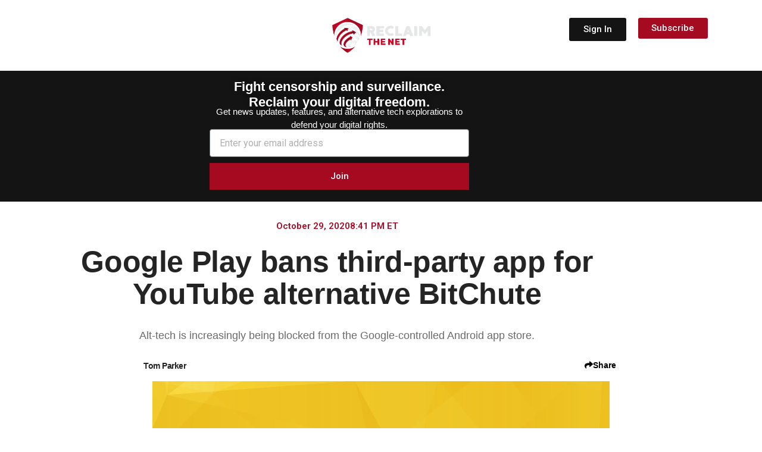

--- FILE ---
content_type: text/html; charset=UTF-8
request_url: https://reclaimthenet.org/google-play-bans-bitchute-app
body_size: 334599
content:
<!doctype html>
<html lang="en-US">
<head>
	<meta charset="UTF-8">
		<meta name="viewport" content="width=device-width, initial-scale=1">
	<link rel="profile" href="https://gmpg.org/xfn/11">
	<meta name='robots' content='index, follow, max-image-preview:large, max-snippet:-1, max-video-preview:-1' />

	<!-- This site is optimized with the Yoast SEO Premium plugin v26.7 (Yoast SEO v26.7) - https://yoast.com/wordpress/plugins/seo/ -->
	<title>Google Play bans third-party app for YouTube alternative BitChute</title>
	<link rel="canonical" href="https://reclaimthenet.org/google-play-bans-bitchute-app" />
	<meta property="og:locale" content="en_US" />
	<meta property="og:type" content="article" />
	<meta property="og:title" content="Google Play bans third-party app for YouTube alternative BitChute" />
	<meta property="og:description" content="Alt-tech is increasingly being blocked from the Google-controlled Android app store." />
	<meta property="og:url" content="https://reclaimthenet.org/google-play-bans-bitchute-app" />
	<meta property="og:site_name" content="Reclaim The Net" />
	<meta property="article:published_time" content="2020-10-30T00:41:38+00:00" />
	<meta property="article:modified_time" content="2020-10-30T00:41:57+00:00" />
	<meta property="og:image" content="https://reclaimthenet.org/wp-content/uploads/2020/10/google-play-bans-bitchute-app.jpeg" />
	<meta property="og:image:width" content="768" />
	<meta property="og:image:height" content="366" />
	<meta property="og:image:type" content="image/jpeg" />
	<meta name="author" content="Tom Parker" />
	<meta name="twitter:card" content="summary_large_image" />
	<meta name="twitter:title" content="Google Play bans third-party app for YouTube alternative BitChute" />
	<meta name="twitter:description" content="Alt-tech is increasingly being blocked from the Google-controlled Android app store." />
	<meta name="twitter:image" content="https://reclaimthenet.org/wp-content/uploads/2020/10/google-play-bans-bitchute-app.jpeg" />
	<meta name="twitter:creator" content="@ReclaimTheNetHQ" />
	<meta name="twitter:site" content="@ReclaimTheNetHQ" />
	<meta name="twitter:label1" content="Written by" />
	<meta name="twitter:data1" content="Tom Parker" />
	<meta name="twitter:label2" content="Est. reading time" />
	<meta name="twitter:data2" content="2 minutes" />
	<script type="application/ld+json" class="yoast-schema-graph">{"@context":"https://schema.org","@graph":[{"@type":"NewsArticle","@id":"https://reclaimthenet.org/google-play-bans-bitchute-app#article","isPartOf":{"@id":"https://reclaimthenet.org/google-play-bans-bitchute-app"},"author":{"name":"Tom Parker","@id":"https://reclaimthenet.org/#/schema/person/024286cc0365e9bcfea473df00353725"},"headline":"Google Play bans third-party app for YouTube alternative BitChute","datePublished":"2020-10-30T00:41:38+00:00","dateModified":"2020-10-30T00:41:57+00:00","mainEntityOfPage":{"@id":"https://reclaimthenet.org/google-play-bans-bitchute-app"},"wordCount":382,"commentCount":0,"publisher":{"@id":"https://reclaimthenet.org/#organization"},"image":{"@id":"https://reclaimthenet.org/google-play-bans-bitchute-app#primaryimage"},"thumbnailUrl":"https://reclaimthenet.org/wp-content/uploads/2020/10/google-play-bans-bitchute-app.jpeg","articleSection":["Big Tech Alternatives","Free Speech and Censorship","News"],"inLanguage":"en-US","copyrightYear":"2020","copyrightHolder":{"@id":"https://reclaimthenet.org/#organization"}},{"@type":"WebPage","@id":"https://reclaimthenet.org/google-play-bans-bitchute-app","url":"https://reclaimthenet.org/google-play-bans-bitchute-app","name":"Google Play bans third-party app for YouTube alternative BitChute","isPartOf":{"@id":"https://reclaimthenet.org/#website"},"primaryImageOfPage":{"@id":"https://reclaimthenet.org/google-play-bans-bitchute-app#primaryimage"},"image":{"@id":"https://reclaimthenet.org/google-play-bans-bitchute-app#primaryimage"},"thumbnailUrl":"https://reclaimthenet.org/wp-content/uploads/2020/10/google-play-bans-bitchute-app.jpeg","datePublished":"2020-10-30T00:41:38+00:00","dateModified":"2020-10-30T00:41:57+00:00","breadcrumb":{"@id":"https://reclaimthenet.org/google-play-bans-bitchute-app#breadcrumb"},"inLanguage":"en-US","potentialAction":[{"@type":"ReadAction","target":["https://reclaimthenet.org/google-play-bans-bitchute-app"]}]},{"@type":"ImageObject","inLanguage":"en-US","@id":"https://reclaimthenet.org/google-play-bans-bitchute-app#primaryimage","url":"https://reclaimthenet.org/wp-content/uploads/2020/10/google-play-bans-bitchute-app.jpeg","contentUrl":"https://reclaimthenet.org/wp-content/uploads/2020/10/google-play-bans-bitchute-app.jpeg","width":768,"height":366},{"@type":"BreadcrumbList","@id":"https://reclaimthenet.org/google-play-bans-bitchute-app#breadcrumb","itemListElement":[{"@type":"ListItem","position":1,"name":"Home","item":"https://reclaimthenet.org/"},{"@type":"ListItem","position":2,"name":"Google Play bans third-party app for YouTube alternative BitChute"}]},{"@type":"WebSite","@id":"https://reclaimthenet.org/#website","url":"https://reclaimthenet.org/","name":"Reclaim The Net","description":"","publisher":{"@id":"https://reclaimthenet.org/#organization"},"potentialAction":[{"@type":"SearchAction","target":{"@type":"EntryPoint","urlTemplate":"https://reclaimthenet.org/?s={search_term_string}"},"query-input":{"@type":"PropertyValueSpecification","valueRequired":true,"valueName":"search_term_string"}}],"inLanguage":"en-US"},{"@type":"Organization","@id":"https://reclaimthenet.org/#organization","name":"Reclaim the Net","url":"https://reclaimthenet.org/","logo":{"@type":"ImageObject","inLanguage":"en-US","@id":"https://reclaimthenet.org/#/schema/logo/image/","url":"https://reclaimthenet.org/wp-content/uploads/2019/02/reclaim-logo.png","contentUrl":"https://reclaimthenet.org/wp-content/uploads/2019/02/reclaim-logo.png","width":192,"height":192,"caption":"Reclaim the Net"},"image":{"@id":"https://reclaimthenet.org/#/schema/logo/image/"},"sameAs":["https://x.com/ReclaimTheNetHQ","https://www.minds.com/reclaimthenet/","https://truthsocial.com/@reclaimthenet"]},{"@type":"Person","@id":"https://reclaimthenet.org/#/schema/person/024286cc0365e9bcfea473df00353725","name":"Tom Parker","image":{"@type":"ImageObject","inLanguage":"en-US","@id":"https://reclaimthenet.org/#/schema/person/image/","url":"https://secure.gravatar.com/avatar/1063331e6950f1be1d1bc51124e82d1969916b392242ba85c807b3feeb6d889e?s=96&d=mm&r=g","contentUrl":"https://secure.gravatar.com/avatar/1063331e6950f1be1d1bc51124e82d1969916b392242ba85c807b3feeb6d889e?s=96&d=mm&r=g","caption":"Tom Parker"},"description":"Tom Parker is a founder and lead editor for Reclaim The Net and provides news and analysis on how we can promote free speech, stop censorship, and protect our personal data online.","url":"https://reclaimthenet.org/author/tomparker"}]}</script>
	<!-- / Yoast SEO Premium plugin. -->


<link rel="alternate" type="application/rss+xml" title="Reclaim The Net &raquo; Feed" href="https://reclaimthenet.org/feed" />
<link rel="alternate" title="oEmbed (JSON)" type="application/json+oembed" href="https://reclaimthenet.org/wp-json/oembed/1.0/embed?url=https%3A%2F%2Freclaimthenet.org%2Fgoogle-play-bans-bitchute-app" />
<link rel="alternate" title="oEmbed (XML)" type="text/xml+oembed" href="https://reclaimthenet.org/wp-json/oembed/1.0/embed?url=https%3A%2F%2Freclaimthenet.org%2Fgoogle-play-bans-bitchute-app&#038;format=xml" />
<style id='wp-img-auto-sizes-contain-inline-css' type='text/css'>
img:is([sizes=auto i],[sizes^="auto," i]){contain-intrinsic-size:3000px 1500px}
/*# sourceURL=wp-img-auto-sizes-contain-inline-css */
</style>
<style id='wp-emoji-styles-inline-css' type='text/css'>

	img.wp-smiley, img.emoji {
		display: inline !important;
		border: none !important;
		box-shadow: none !important;
		height: 1em !important;
		width: 1em !important;
		margin: 0 0.07em !important;
		vertical-align: -0.1em !important;
		background: none !important;
		padding: 0 !important;
	}
/*# sourceURL=wp-emoji-styles-inline-css */
</style>
<link rel='stylesheet' id='wp-block-library-css' href='https://reclaimthenet.org/wp-includes/css/dist/block-library/style.min.css?ver=6.9' type='text/css' media='all' />
<style id='classic-theme-styles-inline-css' type='text/css'>
/*! This file is auto-generated */
.wp-block-button__link{color:#fff;background-color:#32373c;border-radius:9999px;box-shadow:none;text-decoration:none;padding:calc(.667em + 2px) calc(1.333em + 2px);font-size:1.125em}.wp-block-file__button{background:#32373c;color:#fff;text-decoration:none}
/*# sourceURL=/wp-includes/css/classic-themes.min.css */
</style>
<style id='global-styles-inline-css' type='text/css'>
:root{--wp--preset--aspect-ratio--square: 1;--wp--preset--aspect-ratio--4-3: 4/3;--wp--preset--aspect-ratio--3-4: 3/4;--wp--preset--aspect-ratio--3-2: 3/2;--wp--preset--aspect-ratio--2-3: 2/3;--wp--preset--aspect-ratio--16-9: 16/9;--wp--preset--aspect-ratio--9-16: 9/16;--wp--preset--color--black: #000000;--wp--preset--color--cyan-bluish-gray: #abb8c3;--wp--preset--color--white: #ffffff;--wp--preset--color--pale-pink: #f78da7;--wp--preset--color--vivid-red: #cf2e2e;--wp--preset--color--luminous-vivid-orange: #ff6900;--wp--preset--color--luminous-vivid-amber: #fcb900;--wp--preset--color--light-green-cyan: #7bdcb5;--wp--preset--color--vivid-green-cyan: #00d084;--wp--preset--color--pale-cyan-blue: #8ed1fc;--wp--preset--color--vivid-cyan-blue: #0693e3;--wp--preset--color--vivid-purple: #9b51e0;--wp--preset--gradient--vivid-cyan-blue-to-vivid-purple: linear-gradient(135deg,rgb(6,147,227) 0%,rgb(155,81,224) 100%);--wp--preset--gradient--light-green-cyan-to-vivid-green-cyan: linear-gradient(135deg,rgb(122,220,180) 0%,rgb(0,208,130) 100%);--wp--preset--gradient--luminous-vivid-amber-to-luminous-vivid-orange: linear-gradient(135deg,rgb(252,185,0) 0%,rgb(255,105,0) 100%);--wp--preset--gradient--luminous-vivid-orange-to-vivid-red: linear-gradient(135deg,rgb(255,105,0) 0%,rgb(207,46,46) 100%);--wp--preset--gradient--very-light-gray-to-cyan-bluish-gray: linear-gradient(135deg,rgb(238,238,238) 0%,rgb(169,184,195) 100%);--wp--preset--gradient--cool-to-warm-spectrum: linear-gradient(135deg,rgb(74,234,220) 0%,rgb(151,120,209) 20%,rgb(207,42,186) 40%,rgb(238,44,130) 60%,rgb(251,105,98) 80%,rgb(254,248,76) 100%);--wp--preset--gradient--blush-light-purple: linear-gradient(135deg,rgb(255,206,236) 0%,rgb(152,150,240) 100%);--wp--preset--gradient--blush-bordeaux: linear-gradient(135deg,rgb(254,205,165) 0%,rgb(254,45,45) 50%,rgb(107,0,62) 100%);--wp--preset--gradient--luminous-dusk: linear-gradient(135deg,rgb(255,203,112) 0%,rgb(199,81,192) 50%,rgb(65,88,208) 100%);--wp--preset--gradient--pale-ocean: linear-gradient(135deg,rgb(255,245,203) 0%,rgb(182,227,212) 50%,rgb(51,167,181) 100%);--wp--preset--gradient--electric-grass: linear-gradient(135deg,rgb(202,248,128) 0%,rgb(113,206,126) 100%);--wp--preset--gradient--midnight: linear-gradient(135deg,rgb(2,3,129) 0%,rgb(40,116,252) 100%);--wp--preset--font-size--small: 13px;--wp--preset--font-size--medium: 20px;--wp--preset--font-size--large: 36px;--wp--preset--font-size--x-large: 42px;--wp--preset--spacing--20: 0.44rem;--wp--preset--spacing--30: 0.67rem;--wp--preset--spacing--40: 1rem;--wp--preset--spacing--50: 1.5rem;--wp--preset--spacing--60: 2.25rem;--wp--preset--spacing--70: 3.38rem;--wp--preset--spacing--80: 5.06rem;--wp--preset--shadow--natural: 6px 6px 9px rgba(0, 0, 0, 0.2);--wp--preset--shadow--deep: 12px 12px 50px rgba(0, 0, 0, 0.4);--wp--preset--shadow--sharp: 6px 6px 0px rgba(0, 0, 0, 0.2);--wp--preset--shadow--outlined: 6px 6px 0px -3px rgb(255, 255, 255), 6px 6px rgb(0, 0, 0);--wp--preset--shadow--crisp: 6px 6px 0px rgb(0, 0, 0);}:where(.is-layout-flex){gap: 0.5em;}:where(.is-layout-grid){gap: 0.5em;}body .is-layout-flex{display: flex;}.is-layout-flex{flex-wrap: wrap;align-items: center;}.is-layout-flex > :is(*, div){margin: 0;}body .is-layout-grid{display: grid;}.is-layout-grid > :is(*, div){margin: 0;}:where(.wp-block-columns.is-layout-flex){gap: 2em;}:where(.wp-block-columns.is-layout-grid){gap: 2em;}:where(.wp-block-post-template.is-layout-flex){gap: 1.25em;}:where(.wp-block-post-template.is-layout-grid){gap: 1.25em;}.has-black-color{color: var(--wp--preset--color--black) !important;}.has-cyan-bluish-gray-color{color: var(--wp--preset--color--cyan-bluish-gray) !important;}.has-white-color{color: var(--wp--preset--color--white) !important;}.has-pale-pink-color{color: var(--wp--preset--color--pale-pink) !important;}.has-vivid-red-color{color: var(--wp--preset--color--vivid-red) !important;}.has-luminous-vivid-orange-color{color: var(--wp--preset--color--luminous-vivid-orange) !important;}.has-luminous-vivid-amber-color{color: var(--wp--preset--color--luminous-vivid-amber) !important;}.has-light-green-cyan-color{color: var(--wp--preset--color--light-green-cyan) !important;}.has-vivid-green-cyan-color{color: var(--wp--preset--color--vivid-green-cyan) !important;}.has-pale-cyan-blue-color{color: var(--wp--preset--color--pale-cyan-blue) !important;}.has-vivid-cyan-blue-color{color: var(--wp--preset--color--vivid-cyan-blue) !important;}.has-vivid-purple-color{color: var(--wp--preset--color--vivid-purple) !important;}.has-black-background-color{background-color: var(--wp--preset--color--black) !important;}.has-cyan-bluish-gray-background-color{background-color: var(--wp--preset--color--cyan-bluish-gray) !important;}.has-white-background-color{background-color: var(--wp--preset--color--white) !important;}.has-pale-pink-background-color{background-color: var(--wp--preset--color--pale-pink) !important;}.has-vivid-red-background-color{background-color: var(--wp--preset--color--vivid-red) !important;}.has-luminous-vivid-orange-background-color{background-color: var(--wp--preset--color--luminous-vivid-orange) !important;}.has-luminous-vivid-amber-background-color{background-color: var(--wp--preset--color--luminous-vivid-amber) !important;}.has-light-green-cyan-background-color{background-color: var(--wp--preset--color--light-green-cyan) !important;}.has-vivid-green-cyan-background-color{background-color: var(--wp--preset--color--vivid-green-cyan) !important;}.has-pale-cyan-blue-background-color{background-color: var(--wp--preset--color--pale-cyan-blue) !important;}.has-vivid-cyan-blue-background-color{background-color: var(--wp--preset--color--vivid-cyan-blue) !important;}.has-vivid-purple-background-color{background-color: var(--wp--preset--color--vivid-purple) !important;}.has-black-border-color{border-color: var(--wp--preset--color--black) !important;}.has-cyan-bluish-gray-border-color{border-color: var(--wp--preset--color--cyan-bluish-gray) !important;}.has-white-border-color{border-color: var(--wp--preset--color--white) !important;}.has-pale-pink-border-color{border-color: var(--wp--preset--color--pale-pink) !important;}.has-vivid-red-border-color{border-color: var(--wp--preset--color--vivid-red) !important;}.has-luminous-vivid-orange-border-color{border-color: var(--wp--preset--color--luminous-vivid-orange) !important;}.has-luminous-vivid-amber-border-color{border-color: var(--wp--preset--color--luminous-vivid-amber) !important;}.has-light-green-cyan-border-color{border-color: var(--wp--preset--color--light-green-cyan) !important;}.has-vivid-green-cyan-border-color{border-color: var(--wp--preset--color--vivid-green-cyan) !important;}.has-pale-cyan-blue-border-color{border-color: var(--wp--preset--color--pale-cyan-blue) !important;}.has-vivid-cyan-blue-border-color{border-color: var(--wp--preset--color--vivid-cyan-blue) !important;}.has-vivid-purple-border-color{border-color: var(--wp--preset--color--vivid-purple) !important;}.has-vivid-cyan-blue-to-vivid-purple-gradient-background{background: var(--wp--preset--gradient--vivid-cyan-blue-to-vivid-purple) !important;}.has-light-green-cyan-to-vivid-green-cyan-gradient-background{background: var(--wp--preset--gradient--light-green-cyan-to-vivid-green-cyan) !important;}.has-luminous-vivid-amber-to-luminous-vivid-orange-gradient-background{background: var(--wp--preset--gradient--luminous-vivid-amber-to-luminous-vivid-orange) !important;}.has-luminous-vivid-orange-to-vivid-red-gradient-background{background: var(--wp--preset--gradient--luminous-vivid-orange-to-vivid-red) !important;}.has-very-light-gray-to-cyan-bluish-gray-gradient-background{background: var(--wp--preset--gradient--very-light-gray-to-cyan-bluish-gray) !important;}.has-cool-to-warm-spectrum-gradient-background{background: var(--wp--preset--gradient--cool-to-warm-spectrum) !important;}.has-blush-light-purple-gradient-background{background: var(--wp--preset--gradient--blush-light-purple) !important;}.has-blush-bordeaux-gradient-background{background: var(--wp--preset--gradient--blush-bordeaux) !important;}.has-luminous-dusk-gradient-background{background: var(--wp--preset--gradient--luminous-dusk) !important;}.has-pale-ocean-gradient-background{background: var(--wp--preset--gradient--pale-ocean) !important;}.has-electric-grass-gradient-background{background: var(--wp--preset--gradient--electric-grass) !important;}.has-midnight-gradient-background{background: var(--wp--preset--gradient--midnight) !important;}.has-small-font-size{font-size: var(--wp--preset--font-size--small) !important;}.has-medium-font-size{font-size: var(--wp--preset--font-size--medium) !important;}.has-large-font-size{font-size: var(--wp--preset--font-size--large) !important;}.has-x-large-font-size{font-size: var(--wp--preset--font-size--x-large) !important;}
:where(.wp-block-post-template.is-layout-flex){gap: 1.25em;}:where(.wp-block-post-template.is-layout-grid){gap: 1.25em;}
:where(.wp-block-term-template.is-layout-flex){gap: 1.25em;}:where(.wp-block-term-template.is-layout-grid){gap: 1.25em;}
:where(.wp-block-columns.is-layout-flex){gap: 2em;}:where(.wp-block-columns.is-layout-grid){gap: 2em;}
:root :where(.wp-block-pullquote){font-size: 1.5em;line-height: 1.6;}
/*# sourceURL=global-styles-inline-css */
</style>
<link rel='stylesheet' id='hello-elementor-css' href='https://reclaimthenet.org/wp-content/themes/hello-reclaim/style.min.css?ver=2.2.0' type='text/css' media='all' />
<link rel='stylesheet' id='hello-elementor-theme-style-css' href='https://reclaimthenet.org/wp-content/themes/hello-reclaim/theme.min.css?ver=2.2.0' type='text/css' media='all' />
<link rel='stylesheet' id='elementor-frontend-css' href='https://reclaimthenet.org/wp-content/uploads/elementor/css/custom-frontend.min.css?ver=1767800300' type='text/css' media='all' />
<link rel='stylesheet' id='widget-divider-css' href='https://reclaimthenet.org/wp-content/plugins/elementor/assets/css/widget-divider.min.css?ver=3.34.1' type='text/css' media='all' />
<link rel='stylesheet' id='widget-search-css' href='https://reclaimthenet.org/wp-content/plugins/elementor-pro/assets/css/widget-search.min.css?ver=3.34.0' type='text/css' media='all' />
<link rel='stylesheet' id='widget-mega-menu-css' href='https://reclaimthenet.org/wp-content/uploads/elementor/css/custom-pro-widget-mega-menu.min.css?ver=1767800300' type='text/css' media='all' />
<link rel='stylesheet' id='widget-image-css' href='https://reclaimthenet.org/wp-content/plugins/elementor/assets/css/widget-image.min.css?ver=3.34.1' type='text/css' media='all' />
<link rel='stylesheet' id='widget-icon-list-css' href='https://reclaimthenet.org/wp-content/uploads/elementor/css/custom-widget-icon-list.min.css?ver=1767800300' type='text/css' media='all' />
<link rel='stylesheet' id='widget-form-css' href='https://reclaimthenet.org/wp-content/plugins/elementor-pro/assets/css/widget-form.min.css?ver=3.34.0' type='text/css' media='all' />
<link rel='stylesheet' id='widget-post-info-css' href='https://reclaimthenet.org/wp-content/plugins/elementor-pro/assets/css/widget-post-info.min.css?ver=3.34.0' type='text/css' media='all' />
<link rel='stylesheet' id='elementor-icons-shared-0-css' href='https://reclaimthenet.org/wp-content/plugins/elementor/assets/lib/font-awesome/css/fontawesome.min.css?ver=5.15.3' type='text/css' media='all' />
<link rel='stylesheet' id='elementor-icons-fa-regular-css' href='https://reclaimthenet.org/wp-content/plugins/elementor/assets/lib/font-awesome/css/regular.min.css?ver=5.15.3' type='text/css' media='all' />
<link rel='stylesheet' id='elementor-icons-fa-solid-css' href='https://reclaimthenet.org/wp-content/plugins/elementor/assets/lib/font-awesome/css/solid.min.css?ver=5.15.3' type='text/css' media='all' />
<link rel='stylesheet' id='widget-heading-css' href='https://reclaimthenet.org/wp-content/plugins/elementor/assets/css/widget-heading.min.css?ver=3.34.1' type='text/css' media='all' />
<link rel='stylesheet' id='widget-posts-css' href='https://reclaimthenet.org/wp-content/plugins/elementor-pro/assets/css/widget-posts.min.css?ver=3.34.0' type='text/css' media='all' />
<link rel='stylesheet' id='widget-social-icons-css' href='https://reclaimthenet.org/wp-content/plugins/elementor/assets/css/widget-social-icons.min.css?ver=3.34.1' type='text/css' media='all' />
<link rel='stylesheet' id='e-apple-webkit-css' href='https://reclaimthenet.org/wp-content/uploads/elementor/css/custom-apple-webkit.min.css?ver=1767800300' type='text/css' media='all' />
<link rel='stylesheet' id='e-animation-fadeIn-css' href='https://reclaimthenet.org/wp-content/plugins/elementor/assets/lib/animations/styles/fadeIn.min.css?ver=3.34.1' type='text/css' media='all' />
<link rel='stylesheet' id='e-popup-css' href='https://reclaimthenet.org/wp-content/plugins/elementor-pro/assets/css/conditionals/popup.min.css?ver=3.34.0' type='text/css' media='all' />
<link rel='stylesheet' id='elementor-icons-css' href='https://reclaimthenet.org/wp-content/plugins/elementor/assets/lib/eicons/css/elementor-icons.min.css?ver=5.45.0' type='text/css' media='all' />
<link rel='stylesheet' id='elementor-post-31955-css' href='https://reclaimthenet.org/wp-content/uploads/elementor/css/post-31955.css?ver=1767800301' type='text/css' media='all' />
<link rel='stylesheet' id='elementor-post-230745-css' href='https://reclaimthenet.org/wp-content/uploads/elementor/css/post-230745.css?ver=1767800300' type='text/css' media='all' />
<link rel='stylesheet' id='elementor-post-34686-css' href='https://reclaimthenet.org/wp-content/uploads/elementor/css/post-34686.css?ver=1767800300' type='text/css' media='all' />
<link rel='stylesheet' id='elementor-post-223466-css' href='https://reclaimthenet.org/wp-content/uploads/elementor/css/post-223466.css?ver=1767800301' type='text/css' media='all' />
<link rel='stylesheet' id='elementor-post-41527-css' href='https://reclaimthenet.org/wp-content/uploads/elementor/css/post-41527.css?ver=1767800301' type='text/css' media='all' />
<link rel='stylesheet' id='roboto-css' href='https://reclaimthenet.org/wp-content/uploads/fonts/f6db0b249c5c4fe3f3d6882c2be0e73a/font.css?v=1757455313' type='text/css' media='all' />
<link rel='stylesheet' id='roboto-condensed-css' href='https://reclaimthenet.org/wp-content/uploads/fonts/9acdeb129cda4ef9dd4e184bb2507638/font.css?v=1757455306' type='text/css' media='all' />
<link rel='stylesheet' id='open-sans-css' href='https://reclaimthenet.org/wp-content/uploads/fonts/c858825b669528d669d10772fb66281b/font.css?v=1757455326' type='text/css' media='all' />
<script type="text/javascript" src="https://reclaimthenet.org/wp-includes/js/jquery/jquery.min.js?ver=3.7.1" id="jquery-core-js"></script>
<script type="text/javascript" src="https://reclaimthenet.org/wp-includes/js/jquery/jquery-migrate.min.js?ver=3.4.1" id="jquery-migrate-js"></script>
<link rel="https://api.w.org/" href="https://reclaimthenet.org/wp-json/" /><link rel="alternate" title="JSON" type="application/json" href="https://reclaimthenet.org/wp-json/wp/v2/posts/49003" /><link rel="EditURI" type="application/rsd+xml" title="RSD" href="https://reclaimthenet.org/xmlrpc.php?rsd" />
<meta name="generator" content="WordPress 6.9" />
<link rel='shortlink' href='https://reclaimthenet.org/?p=49003' />
<!-- HFCM by 99 Robots - Snippet # 5: theme-color for safari top bar etc -->
<meta name="theme-color" 
      content="#141414">
<!-- /end HFCM by 99 Robots -->
<!-- HFCM by 99 Robots - Snippet # 11: Hits -->
<script async data-id="101406531" src="/b2d8e3948f0.js"></script>
<!-- /end HFCM by 99 Robots -->
<script type="text/javascript">
  (function(c) {
    var script = document.createElement("script");
    script.src = "https://js.memberful.com/embed.js";
    script.onload = function() { Memberful.setup(c) };
    document.head.appendChild(script);
  })({
    site: ["https:\/\/members.reclaimthenet.org","https:\/\/reclaimthenet.memberful.com"]  });
</script>
			<style>
				/* BetterLinks Auto-Link Keywords - Inherit Theme Styling */
				a.btl_autolink_hyperlink {
					/* All styles will inherit from theme by default */
				}
			</style>
			<link rel="apple-touch-icon" sizes="180x180" href="/wp-content/uploads/fbrfg/apple-touch-icon.png">
<link rel="icon" type="image/png" sizes="32x32" href="/wp-content/uploads/fbrfg/favicon-32x32.png">
<link rel="icon" type="image/png" sizes="16x16" href="/wp-content/uploads/fbrfg/favicon-16x16.png">
<link rel="manifest" href="/wp-content/uploads/fbrfg/site.webmanifest">
<link rel="mask-icon" href="/wp-content/uploads/fbrfg/safari-pinned-tab.svg" color="#5bbad5">
<link rel="shortcut icon" href="/wp-content/uploads/fbrfg/favicon.ico">
<meta name="msapplication-TileColor" content="#ffc40d">
<meta name="msapplication-config" content="/wp-content/uploads/fbrfg/browserconfig.xml">
<meta name="theme-color" content="#ffffff"><meta name="generator" content="Elementor 3.34.1; features: additional_custom_breakpoints; settings: css_print_method-external, google_font-enabled, font_display-auto">
			<style>
				.e-con.e-parent:nth-of-type(n+4):not(.e-lazyloaded):not(.e-no-lazyload),
				.e-con.e-parent:nth-of-type(n+4):not(.e-lazyloaded):not(.e-no-lazyload) * {
					background-image: none !important;
				}
				@media screen and (max-height: 1024px) {
					.e-con.e-parent:nth-of-type(n+3):not(.e-lazyloaded):not(.e-no-lazyload),
					.e-con.e-parent:nth-of-type(n+3):not(.e-lazyloaded):not(.e-no-lazyload) * {
						background-image: none !important;
					}
				}
				@media screen and (max-height: 640px) {
					.e-con.e-parent:nth-of-type(n+2):not(.e-lazyloaded):not(.e-no-lazyload),
					.e-con.e-parent:nth-of-type(n+2):not(.e-lazyloaded):not(.e-no-lazyload) * {
						background-image: none !important;
					}
				}
			</style>
			<style>
.ai-viewports                 {--ai: 1;}
.ai-viewport-3                { display: none !important;}
.ai-viewport-2                { display: none !important;}
.ai-viewport-1                { display: inherit !important;}
.ai-viewport-0                { display: none !important;}
@media (min-width: 768px) and (max-width: 979px) {
.ai-viewport-1                { display: none !important;}
.ai-viewport-2                { display: inherit !important;}
}
@media (max-width: 767px) {
.ai-viewport-1                { display: none !important;}
.ai-viewport-3                { display: inherit !important;}
}
</style>
<style id="yellow-pencil">
/*
	The following CSS codes are created by the YellowPencil plugin.
	https://yellowpencil.waspthemes.com/
*/
.elementor-posts--thumbnail-top .elementor-pagination .current{color:#a40b20 !important;}.elementor-posts--thumbnail-top .elementor-grid-item p{padding-top:8px;}.elementor-search-forrm input[type=search]{padding-left:22px;}.elementor-search-form .elementor-search-form__submit i{padding-left:20px;padding-right:20px;}.elementor-search-form .elementor-search-form__submit{background-color:#a40b20;}a.page-numbers{color: #A40B20 !important;}.elementor-posts--thumbnail-top .elementor-posts-container{padding-bottom:20px;}.elementor-element-55dd2b09 .elementor-element .elementor-widget-container{background-color:transparent;}.elementor-element-55dd2b09 .modes .light{background-color:#000000;}.elementor-element-55dd2b09 .elementor-widget-wrap{background-color:#141414 !important;}.wp-video > .wp-video-shortcode{margin-bottom:14px;}.elementor-element-7fc59b9 .elementor-text-editor p{color:#ffffff;font-family:'Roboto', sans-serif;line-height:1em;}.elementor-element-4a768d4 .elementor-text-editor p{color:#ffffff;font-family:'Roboto Condensed', sans-serif;line-height:1em;}.elementor-element-13f1b885 .elementor-text-editor p{color:#ffffff;font-family:'roboto';font-size:17px;font-weight:500;}.elementor-element-72631a75 .elementor-element h1, h2, h3, h4, h5, h{font-weight:700;font-family:'Roboto Condensed', sans-serif;color:#404040;padding-top:12px;padding-bottom:12px;}.elementor-element-72631a75 .elementor-element h1{font-weight:900;font-family:'Roboto Condensed', sans-serif;color:#3B3B3B;padding-top:12px;padding-bottom:12px;}.elementor-element-72631a75 .elementor-container .elementor-row .elementor-top-column .elementor-column-wrap .elementor-widget-wrap .elementor-element .elementor-widget-container h3{font-family:'open sans' !important;}.elementor-element-55dd2b09 .active label{background-color:#050000 !important;-webkit-transform:translatex(0px) translatey(0px);-ms-transform:translatex(0px) translatey(0px);transform:translatex(0px) translatey(0px);}.elementor-element-55dd2b09 .active .modes{background-color:#000000;}.elementor-element-55dd2b09 .elementor-element .active{background-color:#000000 !important;}.elementor-element-55dd2b09 .modes .dark{background-color:#000000;}.elementor-element-55dd2b09 .elementor-element label{background-color:#141414;}.elementor-search-form .elementor-search-form__toggle i{color:#ffffff;}.elementor-element-55dd2b09 .elementor-row{background-color:#141414;}.elementor-element-72631a75 .elementor-container .elementor-row .elementor-top-column .elementor-column-wrap .elementor-widget-wrap .elementor-widget-theme-post-excerpt .elementor-widget-container{font-size:20px !important;}.category-supporters .elementor-element-72631a75 .elementor-inline-items .elementor-post-info__item{display: none;}.category-video .elementor-element-72631a75 .elementor-image img{display:none;}.elementor-location-header .elementor-menu-toggle .eicon-menu-bar{color:#ffffff;}.searchwp-modal-form .search-form .search-submit{background-color:#a40b20;color:#ffffff;font-family:Arial,'Helvetica Neue',Helvetica,sans-serif;}.searchwp-modal-form .searchwp-modal-form__footer .searchwp-modal-form__close{color:#050000;}.elementor-nav-menu .menu-item .elementor-item{cursor:pointer;}.dialog-message .elementor-location-popup .elementor-section-wrap{background-color:#000000;}.elementor-popup-modal .dialog-message{background-color:#000000;}.elementor-widget-text-editor .elementor-text-editor p{line-height:1.3em;}.elementor-element-8184666 .elementor-container .elementor-row .elementor-top-column > .elementor-column-wrap > .elementor-widget-wrap > .elementor-element > .elementor-widget-container ul{padding-bottom:6px;}.category-supporters #s-base .elementor-inner-column{display: none;}.elementor-element-56aabef0 ol li{padding-bottom:10px;}.castos-player .player .player__main{background-color:#050000;display:none;}.elementor-location-header .elementor-widget-button a{background-color:#a60e25;color:#ffffff;text-decoration:none;}.elementor-location-header .elementor-element-ba1897d{background-color:#141414;}.elementor-element-3f897c5 .wp-caption .wp-caption-text{margin-top:10px;}.elementor-top-column > .elementor-widget-wrap > .elementor-element > .elementor-widget-container ul{margin-bottom:14px;}.e-n-menu-heading .e-n-menu-title a{text-decoration:none;}.elementor-element-6d2688b a span{text-decoration: none;}.elementor-element-1c1b77c p a{text-decoration: underline;}.e-n-menu .e-n-menu-wrapper ul{list-style-type: none;}.podcast_player .castos-player .player{display:none;}@media (max-width:1439px){.elementor-nav-menu--stretch .elementor-menu-toggle{border-style:none;}}@media (max-width:1024px){.elementor-location-header .elementor-element-55dd2b09 .elementor-background-overlay{background-color:#141414 !important;}.elementor-popup-modal .dialog-lightbox-widget-content .dialog-message .elementor-location-popup .elementor-section-wrap .elementor-element-37cc159 .elementor-container .elementor-row .elementor-top-column .elementor-column-wrap .elementor-widget-wrap .elementor-widget-image .elementor-widget-container .elementor-image a .wp-image-60953{width:30% !important;}.elementor-popup-modal .dialog-lightbox-widget-content .dialog-message .elementor-location-popup .elementor-section-wrap .elementor-element-37cc159 .elementor-container .elementor-row .elementor-top-column .elementor-column-wrap .elementor-widget-wrap .elementor-widget-image .elementor-widget-container .elementor-image a .wp-image-86493{width:30% !important;}.elementor-element-b7589f8 a .wp-image-175095{width:8%;}}@media (max-width:997px){.elementor-location-popup .elementor-element-13f1b885 .elementor-background-overlay{opacity:1 !important;}}@media (max-width:960px){.elementor-element-13f1b885 .elementor-image img{min-width:136px;}}@media (max-width:900px){.elementor-element-13f1b885 .elementor-image img{min-width:102px;}}@media (max-width:800px){.elementor-location-header a img{display: block;margin: 0 auto;text-align: center;-webkit-transform:translatex(36px) translatey(4px);-ms-transform:translatex(36px) translatey(4px);transform:translatex(36px) translatey(4px);max-width:50% !important;}}@media (max-width:767px){.elementor-location-popup .elementor-element-13f1b885{position:static;}.elementor-element-13f1b885 .elementor-image img{width:188px !important;}}@media (max-width:600px){.elementor-location-header a img{-webkit-transform:translatex(22px) translatey(3px);-ms-transform:translatex(22px) translatey(3px);transform:translatex(22px) translatey(3px);}}@media (max-width:479px){.elementor-location-header a img{min-width:120px;-webkit-transform:translatex(8px) translatey(3px) !important;-ms-transform:translatex(8px) translatey(3px) !important;transform:translatex(8px) translatey(3px) !important;}}.elementor-widget-theme-post-title h1{letter-spacing:-0.4px !important;}.elementor-element-4884731 blockquote p{-webkit-transform:translatex(0px) translatey(0px);-ms-transform:translatex(0px) translatey(0px);transform:translatex(0px) translatey(0px);font-style:italic;}.elementor-element-4884731 p a{text-decoration:underline;}.elementor-element-7de96cfc .elementor-element h2{font-family:Georgia,Times,'Times New Roman',serif;font-size:32px;}.elementor-element-7de96cfc .elementor-element h3{font-family:Georgia,Times,'Times New Roman',serif;font-size:21px;}.elementor-element-7de96cfc p a{text-decoration:underline;}.elementor-element-4884731 figure figcaption{padding-top:16px;}.elementor-element-4884731 ol li{line-height:1.6em;padding-top:15px;}.elementor-widget-shortcode .elementor-shortcode p{font-family:Georgia,Times,'Times New Roman',serif;font-size:1.3em;word-spacing:-0.2px;line-height:1.56em;}.elementor-shortcode strong a{text-decoration:underline;}.elementor-element-96188a8 strong a{text-decoration:underline;}.elementor-element-96188a8 p a{text-decoration:underline;}.hentry b a{text-decoration:underline;}.elementor-element-96188a8 .wp-caption .wp-caption-text{text-align:center;padding-top:12px;}.elementor-widget-shortcode .elementor-shortcode{mask-image: linear-gradient(to bottom, black 40%, transparent 100%);}.elementor-element-7de96cfc .elementor-element blockquote{border-left-style:solid;border-left-color:#a40b20;border-left-width:4px;padding-left:10px;}.elementor-element-7de96cfc .elementor-element ol{padding-bottom:15px;}.elementor-element-7de96cfc .wp-caption .wp-caption-text{text-align:center;padding-top:10px;}.elementor-posts--thumbnail-left .elementor-grid-item .elementor-post__text{padding-top:22px;}.elementor-widget-wrap > .elementor-element > .elementor-widget-container p{margin-top:30px;}#base-posts-desktop .elementor-post__text{display:-ms-grid;display:grid;-ms-flex-line-pack: center;align-content: center;justify-items: start;padding: 16px 24px;}#base-posts-desktop .elementor-post__title,#base-posts-desktop .elementor-post__title a{display: block;position: static;-webkit-transform: none;-ms-transform: none;transform: none;white-space: normal;line-height: 1.35;margin: 0;text-align: left;word-break: break-word;}#top-ct-txt p{line-height:1.2em;}#bt-ct-txt p{line-height:1.2em;}.elementor-element-15132515 p a{text-decoration:underline;}.elementor-element-15132515 ul li{padding-bottom:20px;}.elementor-element-15132515 .wp-caption .wp-caption-text{text-align:center;padding-top:19px;}.elementor-element-7de96cfc ul li{margin-bottom:14px;}.elementor-element-7de96cfc .elementor-element ul{padding-top:14px;}.single-post .elementor .elementor-widget-theme-post-content img{padding-top:15px;}.elementor-widget-wrap > .elementor-element > .elementor-widget-container h3{padding-top:15px;padding-bottom:0px;}.wp-video > .wp-video-shortcode{margin-top:26px;}.elementor-element-15132515 .elementor-element ul{padding-bottom:0px;margin-bottom:-20px !important;}.elementor-element-15132515 ul a{border-bottom-style:solid;border-bottom-width:1px;border-bottom-color:#515151;}.elementor-element-15132515 h4 strong{font-family:'Roboto Condensed', sans-serif;color:#000000;}.wp-caption .wp-caption-text a{text-decoration:underline;}.elementor-element-15132515 h5 strong{font-family:'Roboto Condensed', sans-serif;color:#000000;}.elementor-element-15132515 .elementor-element h4{padding-top:20px;padding-bottom:0px;}@media (max-width:1024px){.elementor-location-header .elementor-element img{width:44% !important;}}@media (max-width:800px){.elementor-location-header a img{display: block;margin: 0 auto;text-align: center;-webkit-transform:translatex(36px) translatey(4px);-ms-transform:translatex(36px) translatey(4px);transform:translatex(36px) translatey(4px);}}@media (max-width:600px){.elementor-location-header a img{-webkit-transform:translatex(22px) translatey(3px);-ms-transform:translatex(22px) translatey(3px);transform:translatex(22px) translatey(3px);}}@media (max-width:479px){.elementor-widget-wrap > .elementor-element > .elementor-widget-container p{margin-top:12px;}}
</style></head>
<body class="wp-singular post-template-default single single-post postid-49003 single-format-standard wp-theme-hello-reclaim non-logged-in elementor-default elementor-kit-31955 elementor-page-223466">

		<header data-elementor-type="header" data-elementor-id="230745" class="elementor elementor-230745 elementor-location-header" data-elementor-post-type="elementor_library">
			<div class="elementor-element elementor-element-0d41f0d e-flex e-con-boxed e-con e-parent" data-id="0d41f0d" data-element_type="container">
					<div class="e-con-inner">
		<div class="elementor-element elementor-element-b43bf65 e-con-full e-flex e-con e-child" data-id="b43bf65" data-element_type="container">
				<div class="elementor-element elementor-element-5edca00 e-n-menu-none e-full_width e-n-menu-layout-horizontal elementor-widget elementor-widget-n-menu" data-id="5edca00" data-element_type="widget" data-settings="{&quot;menu_items&quot;:[{&quot;item_title&quot;:&quot;&quot;,&quot;_id&quot;:&quot;c36c296&quot;,&quot;item_dropdown_content&quot;:&quot;yes&quot;,&quot;item_link&quot;:{&quot;url&quot;:&quot;&quot;,&quot;is_external&quot;:&quot;&quot;,&quot;nofollow&quot;:&quot;&quot;,&quot;custom_attributes&quot;:&quot;&quot;},&quot;item_icon&quot;:{&quot;value&quot;:&quot;&quot;,&quot;library&quot;:&quot;&quot;},&quot;item_icon_active&quot;:null,&quot;element_id&quot;:&quot;&quot;}],&quot;item_position_horizontal&quot;:&quot;stretch&quot;,&quot;item_position_horizontal_tablet&quot;:&quot;start&quot;,&quot;open_on&quot;:&quot;click&quot;,&quot;breakpoint_selector&quot;:&quot;none&quot;,&quot;content_width&quot;:&quot;full_width&quot;,&quot;item_layout&quot;:&quot;horizontal&quot;,&quot;horizontal_scroll&quot;:&quot;disable&quot;,&quot;menu_item_title_distance_from_content&quot;:{&quot;unit&quot;:&quot;px&quot;,&quot;size&quot;:0,&quot;sizes&quot;:[]},&quot;menu_item_title_distance_from_content_tablet_extra&quot;:{&quot;unit&quot;:&quot;px&quot;,&quot;size&quot;:&quot;&quot;,&quot;sizes&quot;:[]},&quot;menu_item_title_distance_from_content_tablet&quot;:{&quot;unit&quot;:&quot;px&quot;,&quot;size&quot;:&quot;&quot;,&quot;sizes&quot;:[]},&quot;menu_item_title_distance_from_content_mobile&quot;:{&quot;unit&quot;:&quot;px&quot;,&quot;size&quot;:&quot;&quot;,&quot;sizes&quot;:[]}}" data-widget_type="mega-menu.default">
				<div class="elementor-widget-container">
							<nav class="e-n-menu" data-widget-number="994" aria-label="Menu">
					<button class="e-n-menu-toggle" id="menu-toggle-994" aria-haspopup="true" aria-expanded="false" aria-controls="menubar-994" aria-label="Menu Toggle">
			<span class="e-n-menu-toggle-icon e-open">
				<i class="eicon-menu-bar"></i>			</span>
			<span class="e-n-menu-toggle-icon e-close">
				<i class="eicon-close"></i>			</span>
		</button>
					<div class="e-n-menu-wrapper" id="menubar-994" aria-labelledby="menu-toggle-994">
				<ul class="e-n-menu-heading">
								<li class="e-n-menu-item">
				<div id="e-n-menu-title-9941" class="e-n-menu-title e-click">
					<div class="e-n-menu-title-container">												<span class="e-n-menu-title-text">
													</span>
					</div>											<button id="e-n-menu-dropdown-icon-9941" class="e-n-menu-dropdown-icon e-focus" data-tab-index="1" aria-haspopup="true" aria-expanded="false" aria-controls="e-n-menu-content-9941" >
							<span class="e-n-menu-dropdown-icon-opened">
								<i aria-hidden="true" class="fas fa-bars"></i>								<span class="elementor-screen-only">Close </span>
							</span>
							<span class="e-n-menu-dropdown-icon-closed">
								<i aria-hidden="true" class="fas fa-bars"></i>								<span class="elementor-screen-only">Open </span>
							</span>
						</button>
									</div>
									<div class="e-n-menu-content">
						<div id="e-n-menu-content-9941" data-tab-index="1" aria-labelledby="e-n-menu-dropdown-icon-9941" class="elementor-element elementor-element-4bba805 e-flex e-con-boxed e-con e-child" data-id="4bba805" data-element_type="container" data-settings="{&quot;background_background&quot;:&quot;classic&quot;}">
					<div class="e-con-inner">
		<div class="elementor-element elementor-element-b023694 e-con-full elementor-hidden-mobile e-flex e-con e-child" data-id="b023694" data-element_type="container">
				</div>
		<div class="elementor-element elementor-element-3e144c0 e-con-full e-flex e-con e-child" data-id="3e144c0" data-element_type="container">
				<div class="elementor-element elementor-element-2c3b713 elementor-hidden-mobile elementor-widget-divider--view-line elementor-widget elementor-widget-divider" data-id="2c3b713" data-element_type="widget" data-widget_type="divider.default">
				<div class="elementor-widget-container">
							<div class="elementor-divider">
			<span class="elementor-divider-separator">
						</span>
		</div>
						</div>
				</div>
				<div class="elementor-element elementor-element-89a4b9c elementor-align-left elementor-widget elementor-widget-button" data-id="89a4b9c" data-element_type="widget" data-widget_type="button.default">
				<div class="elementor-widget-container">
									<div class="elementor-button-wrapper">
					<a class="elementor-button elementor-button-link elementor-size-sm" href="https://reclaimthenet.org/recommended-vpns">
						<span class="elementor-button-content-wrapper">
									<span class="elementor-button-text">VPN Providers</span>
					</span>
					</a>
				</div>
								</div>
				</div>
				<div class="elementor-element elementor-element-618a57a elementor-align-left elementor-widget elementor-widget-button" data-id="618a57a" data-element_type="widget" data-widget_type="button.default">
				<div class="elementor-widget-container">
									<div class="elementor-button-wrapper">
					<a class="elementor-button elementor-button-link elementor-size-sm" href="https://reclaimthenet.org/free-speech-friendly-video-sharing-platforms">
						<span class="elementor-button-content-wrapper">
									<span class="elementor-button-text">Free Speech Video</span>
					</span>
					</a>
				</div>
								</div>
				</div>
				<div class="elementor-element elementor-element-239ec99 elementor-align-left elementor-widget elementor-widget-button" data-id="239ec99" data-element_type="widget" data-widget_type="button.default">
				<div class="elementor-widget-container">
									<div class="elementor-button-wrapper">
					<a class="elementor-button elementor-button-link elementor-size-sm" href="https://reclaimthenet.org/private-web-browsers">
						<span class="elementor-button-content-wrapper">
									<span class="elementor-button-text">Private Web Browsers</span>
					</span>
					</a>
				</div>
								</div>
				</div>
				<div class="elementor-element elementor-element-4092420 elementor-align-left elementor-widget elementor-widget-button" data-id="4092420" data-element_type="widget" data-widget_type="button.default">
				<div class="elementor-widget-container">
									<div class="elementor-button-wrapper">
					<a class="elementor-button elementor-button-link elementor-size-sm" href="https://reclaimthenet.org/private-search-engines">
						<span class="elementor-button-content-wrapper">
									<span class="elementor-button-text">Private Search Engines</span>
					</span>
					</a>
				</div>
								</div>
				</div>
				<div class="elementor-element elementor-element-a6705d8 elementor-align-left elementor-widget elementor-widget-button" data-id="a6705d8" data-element_type="widget" data-widget_type="button.default">
				<div class="elementor-widget-container">
									<div class="elementor-button-wrapper">
					<a class="elementor-button elementor-button-link elementor-size-sm" href="https://reclaimthenet.org/private-messaging-apps">
						<span class="elementor-button-content-wrapper">
									<span class="elementor-button-text">Private Messaging Apps</span>
					</span>
					</a>
				</div>
								</div>
				</div>
				<div class="elementor-element elementor-element-e70d080 elementor-align-left elementor-widget elementor-widget-button" data-id="e70d080" data-element_type="widget" data-widget_type="button.default">
				<div class="elementor-widget-container">
									<div class="elementor-button-wrapper">
					<a class="elementor-button elementor-button-link elementor-size-sm" href="https://reclaimthenet.org/private-email-providers">
						<span class="elementor-button-content-wrapper">
									<span class="elementor-button-text">Private Email Providers</span>
					</span>
					</a>
				</div>
								</div>
				</div>
				<div class="elementor-element elementor-element-208154c elementor-align-left elementor-widget elementor-widget-button" data-id="208154c" data-element_type="widget" data-widget_type="button.default">
				<div class="elementor-widget-container">
									<div class="elementor-button-wrapper">
					<a class="elementor-button elementor-button-link elementor-size-sm" href="https://reclaimthenet.org/free-speech-friendly-and-privacy-focused-social-networks">
						<span class="elementor-button-content-wrapper">
									<span class="elementor-button-text">Free Speech Social</span>
					</span>
					</a>
				</div>
								</div>
				</div>
				<div class="elementor-element elementor-element-0c01afa elementor-widget-divider--view-line elementor-widget elementor-widget-divider" data-id="0c01afa" data-element_type="widget" data-widget_type="divider.default">
				<div class="elementor-widget-container">
							<div class="elementor-divider">
			<span class="elementor-divider-separator">
						</span>
		</div>
						</div>
				</div>
				</div>
		<div class="elementor-element elementor-element-4307130 e-con-full e-flex e-con e-child" data-id="4307130" data-element_type="container">
				<div class="elementor-element elementor-element-e1305ea elementor-hidden-mobile elementor-widget-divider--view-line elementor-widget elementor-widget-divider" data-id="e1305ea" data-element_type="widget" data-widget_type="divider.default">
				<div class="elementor-widget-container">
							<div class="elementor-divider">
			<span class="elementor-divider-separator">
						</span>
		</div>
						</div>
				</div>
				<div class="elementor-element elementor-element-9853dff elementor-align-left elementor-widget elementor-widget-button" data-id="9853dff" data-element_type="widget" data-widget_type="button.default">
				<div class="elementor-widget-container">
									<div class="elementor-button-wrapper">
					<a class="elementor-button elementor-button-link elementor-size-sm" href="https://reclaimthenet.org/category/free-speech">
						<span class="elementor-button-content-wrapper">
									<span class="elementor-button-text">Free Speech</span>
					</span>
					</a>
				</div>
								</div>
				</div>
				<div class="elementor-element elementor-element-36a243d elementor-align-left elementor-widget elementor-widget-button" data-id="36a243d" data-element_type="widget" data-widget_type="button.default">
				<div class="elementor-widget-container">
									<div class="elementor-button-wrapper">
					<a class="elementor-button elementor-button-link elementor-size-sm" href="https://reclaimthenet.org/category/privacy">
						<span class="elementor-button-content-wrapper">
									<span class="elementor-button-text">Privacy</span>
					</span>
					</a>
				</div>
								</div>
				</div>
				<div class="elementor-element elementor-element-bd6a1e2 elementor-align-left elementor-widget elementor-widget-button" data-id="bd6a1e2" data-element_type="widget" data-widget_type="button.default">
				<div class="elementor-widget-container">
									<div class="elementor-button-wrapper">
					<a class="elementor-button elementor-button-link elementor-size-sm" href="https://reclaimthenet.org/category/culture">
						<span class="elementor-button-content-wrapper">
									<span class="elementor-button-text">Culture</span>
					</span>
					</a>
				</div>
								</div>
				</div>
				<div class="elementor-element elementor-element-687721c elementor-align-left elementor-widget elementor-widget-button" data-id="687721c" data-element_type="widget" data-widget_type="button.default">
				<div class="elementor-widget-container">
									<div class="elementor-button-wrapper">
					<a class="elementor-button elementor-button-link elementor-size-sm" href="https://reclaimthenet.org/category/tools">
						<span class="elementor-button-content-wrapper">
									<span class="elementor-button-text">Big Tech Alternatives</span>
					</span>
					</a>
				</div>
								</div>
				</div>
				<div class="elementor-element elementor-element-aba7c0f elementor-align-left elementor-widget elementor-widget-button" data-id="aba7c0f" data-element_type="widget" data-widget_type="button.default">
				<div class="elementor-widget-container">
									<div class="elementor-button-wrapper">
					<a class="elementor-button elementor-button-link elementor-size-sm" href="https://reclaimthenet.org/category/ai">
						<span class="elementor-button-content-wrapper">
									<span class="elementor-button-text">Artificial Intelligence</span>
					</span>
					</a>
				</div>
								</div>
				</div>
				<div class="elementor-element elementor-element-98b0aab elementor-align-left elementor-widget elementor-widget-button" data-id="98b0aab" data-element_type="widget" data-widget_type="button.default">
				<div class="elementor-widget-container">
									<div class="elementor-button-wrapper">
					<a class="elementor-button elementor-button-link elementor-size-sm" href="https://reclaimthenet.org/category/antitrust">
						<span class="elementor-button-content-wrapper">
									<span class="elementor-button-text">Antitrust</span>
					</span>
					</a>
				</div>
								</div>
				</div>
				<div class="elementor-element elementor-element-42ab274 elementor-widget-divider--view-line elementor-widget elementor-widget-divider" data-id="42ab274" data-element_type="widget" data-widget_type="divider.default">
				<div class="elementor-widget-container">
							<div class="elementor-divider">
			<span class="elementor-divider-separator">
						</span>
		</div>
						</div>
				</div>
				</div>
		<div class="elementor-element elementor-element-4c8b60f e-con-full e-flex e-con e-child" data-id="4c8b60f" data-element_type="container">
				<div class="elementor-element elementor-element-c6a5714 elementor-hidden-mobile elementor-widget-divider--view-line elementor-widget elementor-widget-divider" data-id="c6a5714" data-element_type="widget" data-widget_type="divider.default">
				<div class="elementor-widget-container">
							<div class="elementor-divider">
			<span class="elementor-divider-separator">
						</span>
		</div>
						</div>
				</div>
				<div class="elementor-element elementor-element-b2a164c elementor-align-left elementor-widget elementor-widget-button" data-id="b2a164c" data-element_type="widget" data-widget_type="button.default">
				<div class="elementor-widget-container">
									<div class="elementor-button-wrapper">
					<a class="elementor-button elementor-button-link elementor-size-sm" href="https://members.reclaimthenet.org/">
						<span class="elementor-button-content-wrapper">
									<span class="elementor-button-text">Sign In</span>
					</span>
					</a>
				</div>
								</div>
				</div>
				<div class="elementor-element elementor-element-8da882e elementor-align-left elementor-widget elementor-widget-button" data-id="8da882e" data-element_type="widget" data-widget_type="button.default">
				<div class="elementor-widget-container">
									<div class="elementor-button-wrapper">
					<a class="elementor-button elementor-button-link elementor-size-sm" href="https://reclaimthenet.org/join">
						<span class="elementor-button-content-wrapper">
									<span class="elementor-button-text">Subscribe Now</span>
					</span>
					</a>
				</div>
								</div>
				</div>
				<div class="elementor-element elementor-element-d02837d elementor-widget-divider--view-line elementor-widget elementor-widget-divider" data-id="d02837d" data-element_type="widget" data-widget_type="divider.default">
				<div class="elementor-widget-container">
							<div class="elementor-divider">
			<span class="elementor-divider-separator">
						</span>
		</div>
						</div>
				</div>
				<div class="elementor-element elementor-element-b96899c elementor-align-left elementor-widget elementor-widget-button" data-id="b96899c" data-element_type="widget" data-widget_type="button.default">
				<div class="elementor-widget-container">
									<div class="elementor-button-wrapper">
					<a class="elementor-button elementor-button-link elementor-size-sm" href="https://donorbox.org/reclaim-the-net">
						<span class="elementor-button-content-wrapper">
									<span class="elementor-button-text">Donate</span>
					</span>
					</a>
				</div>
								</div>
				</div>
				<div class="elementor-element elementor-element-a21be39 elementor-align-left elementor-widget elementor-widget-button" data-id="a21be39" data-element_type="widget" data-widget_type="button.default">
				<div class="elementor-widget-container">
									<div class="elementor-button-wrapper">
					<a class="elementor-button elementor-button-link elementor-size-sm" href="https://shop.reclaimthenet.org/">
						<span class="elementor-button-content-wrapper">
									<span class="elementor-button-text">Shop</span>
					</span>
					</a>
				</div>
								</div>
				</div>
				<div class="elementor-element elementor-element-8bb9032 elementor-widget-divider--view-line elementor-widget elementor-widget-divider" data-id="8bb9032" data-element_type="widget" data-widget_type="divider.default">
				<div class="elementor-widget-container">
							<div class="elementor-divider">
			<span class="elementor-divider-separator">
						</span>
		</div>
						</div>
				</div>
				<div class="elementor-element elementor-element-5f5108e elementor-widget elementor-widget-search" data-id="5f5108e" data-element_type="widget" data-settings="{&quot;submit_trigger&quot;:&quot;click_submit&quot;,&quot;pagination_type_options&quot;:&quot;none&quot;}" data-widget_type="search.default">
				<div class="elementor-widget-container">
							<search class="e-search hidden" role="search">
			<form class="e-search-form" action="https://reclaimthenet.org" method="get">

				
				<label class="e-search-label" for="search-5f5108e">
					<span class="elementor-screen-only">
						Search					</span>
									</label>

				<div class="e-search-input-wrapper">
					<input id="search-5f5108e" placeholder="Search..." class="e-search-input" type="search" name="s" value="" autocomplete="off" role="combobox" aria-autocomplete="list" aria-expanded="false" aria-controls="results-5f5108e" aria-haspopup="listbox">
					<i aria-hidden="true" class="fas fa-times"></i>										<output id="results-5f5108e" class="e-search-results-container hide-loader" aria-live="polite" aria-atomic="true" aria-label="Results for search" tabindex="0">
						<div class="e-search-results"></div>
											</output>
									</div>
				
				
				<button class="e-search-submit  " type="submit">
					
										<span class="">
						Search					</span>
									</button>
				<input type="hidden" name="e_search_props" value="5f5108e-230745">
			</form>
		</search>
						</div>
				</div>
				<div class="elementor-element elementor-element-5c42231 elementor-widget-divider--view-line elementor-widget elementor-widget-divider" data-id="5c42231" data-element_type="widget" data-widget_type="divider.default">
				<div class="elementor-widget-container">
							<div class="elementor-divider">
			<span class="elementor-divider-separator">
						</span>
		</div>
						</div>
				</div>
				</div>
					</div>
				</div>
							</div>
							</li>
						</ul>
			</div>
		</nav>
						</div>
				</div>
				</div>
		<div class="elementor-element elementor-element-49549fe e-con-full e-flex e-con e-child" data-id="49549fe" data-element_type="container">
				<div class="elementor-element elementor-element-18387a0 elementor-widget elementor-widget-image" data-id="18387a0" data-element_type="widget" data-widget_type="image.default">
				<div class="elementor-widget-container">
																<a href="https://reclaimthenet.org">
							<img width="589" height="209" src="https://reclaimthenet.org/wp-content/uploads/2025/09/RPRxihAotIt7.png" class="attachment-large size-large wp-image-230748" alt="Red shield logo with three stylized red-and-white curved arrows forming a swirl, to the right bold uppercase text reading RECLAIM in light gray and THE NET in red on a black background." srcset="https://reclaimthenet.org/wp-content/uploads/2025/09/RPRxihAotIt7.png 589w, https://reclaimthenet.org/wp-content/uploads/2025/09/RPRxihAotIt7-300x106.png 300w" sizes="(max-width: 589px) 100vw, 589px" />								</a>
															</div>
				</div>
				</div>
		<div class="elementor-element elementor-element-618cb13 e-con-full elementor-hidden-mobile elementor-hidden-tablet e-flex e-con e-child" data-id="618cb13" data-element_type="container">
				<div class="elementor-element elementor-element-2287c3b elementor-align-right elementor-widget elementor-widget-button" data-id="2287c3b" data-element_type="widget" data-widget_type="button.default">
				<div class="elementor-widget-container">
									<div class="elementor-button-wrapper">
					<a class="elementor-button elementor-button-link elementor-size-sm" href="https://members.reclaimthenet.org/">
						<span class="elementor-button-content-wrapper">
									<span class="elementor-button-text">Sign In</span>
					</span>
					</a>
				</div>
								</div>
				</div>
				</div>
		<div class="elementor-element elementor-element-d0f7bd9 e-con-full e-flex e-con e-child" data-id="d0f7bd9" data-element_type="container">
				<div class="elementor-element elementor-element-cfdc4b4 elementor-align-justify elementor-mobile-align-right elementor-widget elementor-widget-button" data-id="cfdc4b4" data-element_type="widget" data-widget_type="button.default">
				<div class="elementor-widget-container">
									<div class="elementor-button-wrapper">
					<a class="elementor-button elementor-button-link elementor-size-sm" href="https://reclaimthenet.org/join">
						<span class="elementor-button-content-wrapper">
									<span class="elementor-button-text">Subscribe</span>
					</span>
					</a>
				</div>
								</div>
				</div>
				</div>
					</div>
				</div>
				</header>
				<div data-elementor-type="single-post" data-elementor-id="223466" class="elementor elementor-223466 elementor-location-single post-49003 post type-post status-publish format-standard has-post-thumbnail hentry category-tools category-free-speech category-news" data-elementor-post-type="elementor_library">
					<section class="elementor-section elementor-top-section elementor-element elementor-element-20a209a6 5676389191 elementor-section-boxed elementor-section-height-default elementor-section-height-default" data-id="20a209a6" data-element_type="section" data-settings="{&quot;background_background&quot;:&quot;classic&quot;}">
						<div class="elementor-container elementor-column-gap-default">
					<div class="elementor-column elementor-col-33 elementor-top-column elementor-element elementor-element-235ace2 elementor-hidden-mobile" data-id="235ace2" data-element_type="column">
			<div class="elementor-widget-wrap">
							</div>
		</div>
				<div class="elementor-column elementor-col-33 elementor-top-column elementor-element elementor-element-6b4017b0" data-id="6b4017b0" data-element_type="column">
			<div class="elementor-widget-wrap elementor-element-populated">
				<div class="elementor-element elementor-element-c8932c5 e-con-full updates-wrap1 e-flex e-con e-child" data-id="c8932c5" data-element_type="container" data-settings="{&quot;background_background&quot;:&quot;classic&quot;}">
				<div class="elementor-element elementor-element-c97b739 elementor-widget__width-initial elementor-widget elementor-widget-text-editor" data-id="c97b739" data-element_type="widget" id="top-ct-txt" data-widget_type="text-editor.default">
				<div class="elementor-widget-container">
									<p>Fight censorship and surveillance. Reclaim your digital freedom.</p>								</div>
				</div>
				<div class="elementor-element elementor-element-0453007 elementor-widget elementor-widget-text-editor" data-id="0453007" data-element_type="widget" data-widget_type="text-editor.default">
				<div class="elementor-widget-container">
									<p>Get news updates, features, and alternative tech explorations to defend your digital rights.</p>								</div>
				</div>
				<div class="elementor-element elementor-element-d984db8 elementor-button-align-stretch elementor-widget elementor-widget-form" data-id="d984db8" data-element_type="widget" data-settings="{&quot;step_next_label&quot;:&quot;Next&quot;,&quot;step_previous_label&quot;:&quot;Previous&quot;,&quot;button_width&quot;:&quot;100&quot;,&quot;step_type&quot;:&quot;number_text&quot;,&quot;step_icon_shape&quot;:&quot;circle&quot;}" data-widget_type="form.default">
				<div class="elementor-widget-container">
							<form class="elementor-form" method="post" name="New Form" aria-label="New Form">
			<input type="hidden" name="post_id" value="223466"/>
			<input type="hidden" name="form_id" value="d984db8"/>
			<input type="hidden" name="referer_title" value="Google Play bans third-party app for YouTube alternative BitChute" />

							<input type="hidden" name="queried_id" value="49003"/>
			
			<div class="elementor-form-fields-wrapper elementor-labels-">
								<div class="elementor-field-type-email elementor-field-group elementor-column elementor-field-group-email elementor-col-100 elementor-field-required">
													<input size="1" type="email" name="form_fields[email]" id="form-field-email" class="elementor-field elementor-size-md  elementor-field-textual" placeholder="Enter your email address" required="required">
											</div>
								<div class="elementor-field-group elementor-column elementor-field-type-submit elementor-col-100 e-form__buttons">
					<button class="elementor-button elementor-size-sm" type="submit">
						<span class="elementor-button-content-wrapper">
																						<span class="elementor-button-text">Join</span>
													</span>
					</button>
				</div>
			</div>
		</form>
						</div>
				</div>
				</div>
				<div class="elementor-element elementor-element-9e2df7c elementor-align-justify elementor-hidden-desktop elementor-hidden-tablet_extra elementor-hidden-tablet elementor-hidden-mobile elementor-widget elementor-widget-button" data-id="9e2df7c" data-element_type="widget" data-widget_type="button.default">
				<div class="elementor-widget-container">
									<div class="elementor-button-wrapper">
					<a class="elementor-button elementor-button-link elementor-size-sm" href="https://reclaimthenet.org/join">
						<span class="elementor-button-content-wrapper">
									<span class="elementor-button-text">Subscribe</span>
					</span>
					</a>
				</div>
								</div>
				</div>
					</div>
		</div>
				<div class="elementor-column elementor-col-33 elementor-top-column elementor-element elementor-element-8adbad2 elementor-hidden-mobile" data-id="8adbad2" data-element_type="column">
			<div class="elementor-widget-wrap">
							</div>
		</div>
					</div>
		</section>
				<section class="elementor-section elementor-top-section elementor-element elementor-element-111bfdb elementor-section-boxed elementor-section-height-default elementor-section-height-default" data-id="111bfdb" data-element_type="section">
						<div class="elementor-container elementor-column-gap-default">
					<div class="elementor-column elementor-col-33 elementor-top-column elementor-element elementor-element-1dcec87 elementor-hidden-mobile" data-id="1dcec87" data-element_type="column">
			<div class="elementor-widget-wrap">
							</div>
		</div>
				<div class="elementor-column elementor-col-33 elementor-top-column elementor-element elementor-element-499b928" data-id="499b928" data-element_type="column">
			<div class="elementor-widget-wrap elementor-element-populated">
						<div class="elementor-element elementor-element-f9b99b5 elementor-align-center elementor-widget elementor-widget-post-info" data-id="f9b99b5" data-element_type="widget" data-widget_type="post-info.default">
				<div class="elementor-widget-container">
							<ul class="elementor-inline-items elementor-icon-list-items elementor-post-info">
								<li class="elementor-icon-list-item elementor-repeater-item-3c101cc elementor-inline-item" itemprop="datePublished">
													<span class="elementor-icon-list-text elementor-post-info__item elementor-post-info__item--type-date">
										<time>October 29, 2020</time>					</span>
								</li>
				<li class="elementor-icon-list-item elementor-repeater-item-162dfbe elementor-inline-item">
													<span class="elementor-icon-list-text elementor-post-info__item elementor-post-info__item--type-custom">
										8:41 PM ET					</span>
								</li>
				</ul>
						</div>
				</div>
					</div>
		</div>
				<div class="elementor-column elementor-col-33 elementor-top-column elementor-element elementor-element-616a17a elementor-hidden-mobile" data-id="616a17a" data-element_type="column">
			<div class="elementor-widget-wrap">
							</div>
		</div>
					</div>
		</section>
				<section class="elementor-section elementor-top-section elementor-element elementor-element-469b6d93 elementor-section-boxed elementor-section-height-default elementor-section-height-default" data-id="469b6d93" data-element_type="section">
						<div class="elementor-container elementor-column-gap-default">
					<div class="elementor-column elementor-col-33 elementor-top-column elementor-element elementor-element-27379cdf elementor-hidden-mobile" data-id="27379cdf" data-element_type="column">
			<div class="elementor-widget-wrap">
							</div>
		</div>
				<div class="elementor-column elementor-col-33 elementor-top-column elementor-element elementor-element-1d62b4eb" data-id="1d62b4eb" data-element_type="column">
			<div class="elementor-widget-wrap elementor-element-populated">
						<div class="elementor-element elementor-element-4df0b674 elementor-widget elementor-widget-theme-post-title elementor-page-title elementor-widget-heading" data-id="4df0b674" data-element_type="widget" data-widget_type="theme-post-title.default">
				<div class="elementor-widget-container">
					<h1 class="elementor-heading-title elementor-size-default">Google Play bans third-party app for YouTube alternative BitChute</h1>				</div>
				</div>
		<div class="elementor-element elementor-element-590039e8 e-flex e-con-boxed e-con e-parent" data-id="590039e8" data-element_type="container">
					<div class="e-con-inner">
				<div class="elementor-element elementor-element-50790ede elementor-widget elementor-widget-heading" data-id="50790ede" data-element_type="widget" data-widget_type="heading.default">
				<div class="elementor-widget-container">
					<h2 class="elementor-heading-title elementor-size-default">Alt-tech is increasingly being blocked from the Google-controlled Android app store.</h2>				</div>
				</div>
					</div>
				</div>
					</div>
		</div>
				<div class="elementor-column elementor-col-33 elementor-top-column elementor-element elementor-element-607a38a7 elementor-hidden-mobile" data-id="607a38a7" data-element_type="column">
			<div class="elementor-widget-wrap">
							</div>
		</div>
					</div>
		</section>
		<div class="elementor-element elementor-element-843dad3 e-flex e-con-boxed e-con e-parent" data-id="843dad3" data-element_type="container">
					<div class="e-con-inner">
		<div class="elementor-element elementor-element-a93b9fd e-con-full e-flex e-con e-child" data-id="a93b9fd" data-element_type="container">
				<div class="elementor-element elementor-element-d0e52ba elementor-align-left authorname elementor-widget elementor-widget-post-info" data-id="d0e52ba" data-element_type="widget" data-widget_type="post-info.default">
				<div class="elementor-widget-container">
							<ul class="elementor-inline-items elementor-icon-list-items elementor-post-info">
								<li class="elementor-icon-list-item elementor-repeater-item-cd82d18 elementor-inline-item" itemprop="author">
						<a href="https://reclaimthenet.org/author/tomparker">
														<span class="elementor-icon-list-text elementor-post-info__item elementor-post-info__item--type-author">
										Tom Parker					</span>
									</a>
				</li>
				</ul>
						</div>
				</div>
				</div>
		<div class="elementor-element elementor-element-0d70c84 e-con-full e-flex e-con e-child" data-id="0d70c84" data-element_type="container">
				<div class="elementor-element elementor-element-14d434f elementor-align-right elementor-mobile-align-right elementor-widget elementor-widget-button" data-id="14d434f" data-element_type="widget" data-widget_type="button.default">
				<div class="elementor-widget-container">
									<div class="elementor-button-wrapper">
					<a class="elementor-button elementor-button-link elementor-size-sm" href="#elementor-action%3Aaction%3Dpopup%3Aopen%26settings%3DeyJpZCI6IjQxNTI3IiwidG9nZ2xlIjpmYWxzZX0%3D">
						<span class="elementor-button-content-wrapper">
						<span class="elementor-button-icon">
				<i aria-hidden="true" class="fas fa-share"></i>			</span>
									<span class="elementor-button-text">Share</span>
					</span>
					</a>
				</div>
								</div>
				</div>
				</div>
					</div>
				</div>
		<div class="elementor-element elementor-element-3debb08 e-flex e-con-boxed e-con e-parent" data-id="3debb08" data-element_type="container">
					<div class="e-con-inner">
				<div class="elementor-element elementor-element-71ba96b elementor-widget elementor-widget-theme-post-featured-image elementor-widget-image" data-id="71ba96b" data-element_type="widget" data-widget_type="theme-post-featured-image.default">
				<div class="elementor-widget-container">
															<img width="768" height="366" src="https://reclaimthenet.org/wp-content/uploads/2020/10/google-play-bans-bitchute-app.jpeg" class="attachment-full size-full wp-image-49004" alt="" srcset="https://reclaimthenet.org/wp-content/uploads/2020/10/google-play-bans-bitchute-app.jpeg 768w, https://reclaimthenet.org/wp-content/uploads/2020/10/google-play-bans-bitchute-app-300x143.jpeg 300w" sizes="(max-width: 768px) 100vw, 768px" />															</div>
				</div>
					</div>
				</div>
				<section class="elementor-section elementor-top-section elementor-element elementor-element-7de96cfc elementor-section-boxed elementor-section-height-default elementor-section-height-default" data-id="7de96cfc" data-element_type="section" data-settings="{&quot;background_background&quot;:&quot;classic&quot;}">
						<div class="elementor-container elementor-column-gap-default">
					<div class="elementor-column elementor-col-100 elementor-top-column elementor-element elementor-element-2cdf8d4d" data-id="2cdf8d4d" data-element_type="column">
			<div class="elementor-widget-wrap elementor-element-populated">
						<div class="elementor-element elementor-element-2bdfec5 tired2 elementor-widget elementor-widget-text-editor" data-id="2bdfec5" data-element_type="widget" id="tired1" data-widget_type="text-editor.default">
				<div class="elementor-widget-container">
									<p>Stand against censorship and surveillance, <a href="https://reclaimthenet.org/go/pt">join Reclaim The Net.</a></p>								</div>
				</div>
				<div class="elementor-element elementor-element-4189490c elementor-widget__width-initial elementor-widget elementor-widget-theme-post-content" data-id="4189490c" data-element_type="widget" data-widget_type="theme-post-content.default">
				<div class="elementor-widget-container">
					<p>Google Play has booted a third-party app for BitChute, one of the most popular free speech focused YouTube alternatives, from its app store as part of another contentious crackdown on an alt-tech competitor.</p>
<p>The app was created by <a href="https://twitter.com/vybeypantelonez/status/1321958272862162945">Hexagod</a> and had over 100,000 downloads before it was removed. Google cited violations of its &#8220;Webviews and Affiliate Spam policy&#8221; as the reason for taking the app down.</p>
<p>Specifically, Google claimed the app was in violation of the rules because its &#8220;primary purpose is to drive affiliate traffic to a website or provide a webview of a website without permission from the website owner or administrator.&#8221;</p>
<p>But BitChute has disputed this characterization and <a href="https://twitter.com/bitchute/status/1321877439253934081">tweeted</a>: &#8220;Contrary to the message below there was never any affiliate deal and permission was given.&#8221;</p>
<p><img fetchpriority="high" fetchpriority="high" decoding="async" class="alignnone size-full wp-image-49005" src="https://reclaimthenet.org/wp-content/uploads/2020/10/gpbba-screenshot-1.jpeg" alt="" width="1000" height="1265" srcset="https://reclaimthenet.org/wp-content/uploads/2020/10/gpbba-screenshot-1.jpeg 1000w, https://reclaimthenet.org/wp-content/uploads/2020/10/gpbba-screenshot-1-237x300.jpeg 237w, https://reclaimthenet.org/wp-content/uploads/2020/10/gpbba-screenshot-1-809x1024.jpeg 809w, https://reclaimthenet.org/wp-content/uploads/2020/10/gpbba-screenshot-1-768x972.jpeg 768w" sizes="(max-width: 1000px) 100vw, 1000px" /></p>
<p>BitChute was founded in response to the increased levels of censorship and demonetization on Google-owned YouTube. It has proven to be a valuable platform for creators who have been banned by YouTube and viewers who want to access videos that have been censored by YouTube.</p>
<p>BitChute is also one of the most popular YouTube alternatives with <a href="https://www.similarweb.com/website/bitchute.com/">over 26 million monthly visits</a>, according to SimilarWeb.</p>
<p>But now Google is suppressing an app for the main YouTube competitor and preventing this from being distributed via the Google Play Store, which is the main app distribution platform on Android and used to download <a href="https://sensortower.com/blog/app-revenue-and-downloads-q3-2020">over 28 billion apps per quarter</a>.</p>
<p>Not only is this BitChute app losing access to a major distribution channel but the existing 100,000+ users of the app will no longer be able to receive updates.</p>
<p><b>Related:</b> ? <a href="https://reclaimthenet.org/big-tech-suppressing-alt-tech/">How Big Tech uses its stranglehold to stamp out alt-tech competitors</a></p>
<p>Google Play&#8217;s crackdown on this BitChute app follows it <a href="https://reclaimthenet.org/google-bans-lbry/">booting another YouTube alternative, LBRY,</a> from its store last month. In this instance, Google claimed that a comedic scene from a short film with no nudity violated its &#8220;Sexual Content and Profanity&#8221; policy. The app was eventually reinstated but Google insisted that LBRY filter the comedy sketch in order for its app to return to the Play Store.</p>
<p>Google Play isn&#8217;t the only Big Tech platform to restrict BitChute. Twitter has also <a href="https://reclaimthenet.org/twitter-censors-all-links-to-bitchute/">censored all links to the platform</a> and warns that BitChute links &#8220;may be unsafe&#8221; whenever users attempt to open them.</p>
				</div>
				</div>
				<div class="elementor-element elementor-element-b8535b5 elementor-widget elementor-widget-text-editor" data-id="b8535b5" data-element_type="widget" data-widget_type="text-editor.default">
				<div class="elementor-widget-container">
									<p>If you&#8217;re tired of censorship and surveillance, <strong><a href="https://reclaimthenet.org/go/pb">join Reclaim The Net.</a></strong></p>								</div>
				</div>
		<div class="elementor-element elementor-element-79449c8 e-flex e-con-boxed e-con e-parent" data-id="79449c8" data-element_type="container">
					<div class="e-con-inner">
				<div class="elementor-element elementor-element-fbce495 elementor-widget elementor-widget-text-editor" data-id="fbce495" data-element_type="widget" data-widget_type="text-editor.default">
				<div class="elementor-widget-container">
									<p>Read Next</p>								</div>
				</div>
				<div class="elementor-element elementor-element-0c9d011 elementor-grid-1 elementor-posts--thumbnail-none elementor-grid-tablet-1 elementor-grid-mobile-1 elementor-widget elementor-widget-posts" data-id="0c9d011" data-element_type="widget" data-settings="{&quot;classic_columns&quot;:&quot;1&quot;,&quot;classic_columns_tablet&quot;:&quot;1&quot;,&quot;classic_columns_mobile&quot;:&quot;1&quot;,&quot;classic_row_gap&quot;:{&quot;unit&quot;:&quot;px&quot;,&quot;size&quot;:35,&quot;sizes&quot;:[]},&quot;classic_row_gap_tablet_extra&quot;:{&quot;unit&quot;:&quot;px&quot;,&quot;size&quot;:&quot;&quot;,&quot;sizes&quot;:[]},&quot;classic_row_gap_tablet&quot;:{&quot;unit&quot;:&quot;px&quot;,&quot;size&quot;:&quot;&quot;,&quot;sizes&quot;:[]},&quot;classic_row_gap_mobile&quot;:{&quot;unit&quot;:&quot;px&quot;,&quot;size&quot;:&quot;&quot;,&quot;sizes&quot;:[]}}" data-widget_type="posts.classic">
				<div class="elementor-widget-container">
							<div class="elementor-posts-container elementor-posts elementor-posts--skin-classic elementor-grid" role="list">
				<article class="elementor-post elementor-grid-item post-234902 post type-post status-publish format-standard has-post-thumbnail hentry category-free-speech category-supporters category-news" role="listitem">
				<div class="elementor-post__text">
				<h3 class="elementor-post__title">
			<a href="https://reclaimthenet.org/from-roblox-to-the-irs-the-great-biometric-data-grab" >
				From Roblox To The IRS: The Great Biometric Data Grab			</a>
		</h3>
		
		<a class="elementor-post__read-more" href="https://reclaimthenet.org/from-roblox-to-the-irs-the-great-biometric-data-grab" aria-label="Read more about From Roblox To The IRS: The Great Biometric Data Grab" tabindex="-1" >
			Read the story →		</a>

				</div>
				</article>
				</div>
		
						</div>
				</div>
					</div>
				</div>
		<div class="elementor-element elementor-element-320cd0a e-flex e-con-boxed e-con e-parent" data-id="320cd0a" data-element_type="container" data-settings="{&quot;background_background&quot;:&quot;classic&quot;}">
					<div class="e-con-inner">
				<div class="elementor-element elementor-element-c828ae6 elementor-widget__width-initial elementor-widget elementor-widget-text-editor" data-id="c828ae6" data-element_type="widget" id="bt-ct-txt" data-widget_type="text-editor.default">
				<div class="elementor-widget-container">
									<p>Fight censorship and surveillance. Reclaim your digital freedom.</p>								</div>
				</div>
				<div class="elementor-element elementor-element-cc6cf13 elementor-widget elementor-widget-text-editor" data-id="cc6cf13" data-element_type="widget" data-widget_type="text-editor.default">
				<div class="elementor-widget-container">
									<p>Get news updates, features, and alternative tech explorations to defend your digital rights.</p>								</div>
				</div>
				<div class="elementor-element elementor-element-282935b elementor-button-align-stretch elementor-widget elementor-widget-form" data-id="282935b" data-element_type="widget" data-settings="{&quot;step_next_label&quot;:&quot;Next&quot;,&quot;step_previous_label&quot;:&quot;Previous&quot;,&quot;button_width&quot;:&quot;100&quot;,&quot;step_type&quot;:&quot;number_text&quot;,&quot;step_icon_shape&quot;:&quot;circle&quot;}" data-widget_type="form.default">
				<div class="elementor-widget-container">
							<form class="elementor-form" method="post" name="New Form" aria-label="New Form">
			<input type="hidden" name="post_id" value="223466"/>
			<input type="hidden" name="form_id" value="282935b"/>
			<input type="hidden" name="referer_title" value="Google Play bans third-party app for YouTube alternative BitChute" />

							<input type="hidden" name="queried_id" value="49003"/>
			
			<div class="elementor-form-fields-wrapper elementor-labels-">
								<div class="elementor-field-type-email elementor-field-group elementor-column elementor-field-group-email elementor-col-100 elementor-field-required">
													<input size="1" type="email" name="form_fields[email]" id="form-field-email" class="elementor-field elementor-size-md  elementor-field-textual" placeholder="Enter your email address" required="required">
											</div>
								<div class="elementor-field-group elementor-column elementor-field-type-submit elementor-col-100 e-form__buttons">
					<button class="elementor-button elementor-size-sm" type="submit">
						<span class="elementor-button-content-wrapper">
																						<span class="elementor-button-text">Join</span>
													</span>
					</button>
				</div>
			</div>
		</form>
						</div>
				</div>
					</div>
				</div>
				<div class="elementor-element elementor-element-36459ed elementor-align-justify elementor-hidden-desktop elementor-hidden-tablet_extra elementor-hidden-tablet elementor-hidden-mobile elementor-widget elementor-widget-button" data-id="36459ed" data-element_type="widget" data-widget_type="button.default">
				<div class="elementor-widget-container">
									<div class="elementor-button-wrapper">
					<a class="elementor-button elementor-button-link elementor-size-sm" href="https://reclaimthenet.org/join">
						<span class="elementor-button-content-wrapper">
									<span class="elementor-button-text">Subscribe</span>
					</span>
					</a>
				</div>
								</div>
				</div>
				<div class="elementor-element elementor-element-0c03e75 elementor-widget elementor-widget-text-editor" data-id="0c03e75" data-element_type="widget" data-widget_type="text-editor.default">
				<div class="elementor-widget-container">
									<p>More you should know:</p>								</div>
				</div>
				<div class="elementor-element elementor-element-9ee6109 elementor-grid-1 elementor-posts--thumbnail-left elementor-posts--align-left elementor-hidden-tablet elementor-hidden-mobile elementor-grid-tablet-2 elementor-grid-mobile-1 elementor-widget elementor-widget-posts" data-id="9ee6109" data-element_type="widget" id="base-posts-desktop" data-settings="{&quot;classic_row_gap&quot;:{&quot;unit&quot;:&quot;px&quot;,&quot;size&quot;:20,&quot;sizes&quot;:[]},&quot;classic_columns&quot;:&quot;1&quot;,&quot;classic_columns_tablet&quot;:&quot;2&quot;,&quot;classic_columns_mobile&quot;:&quot;1&quot;,&quot;classic_row_gap_tablet_extra&quot;:{&quot;unit&quot;:&quot;px&quot;,&quot;size&quot;:&quot;&quot;,&quot;sizes&quot;:[]},&quot;classic_row_gap_tablet&quot;:{&quot;unit&quot;:&quot;px&quot;,&quot;size&quot;:&quot;&quot;,&quot;sizes&quot;:[]},&quot;classic_row_gap_mobile&quot;:{&quot;unit&quot;:&quot;px&quot;,&quot;size&quot;:&quot;&quot;,&quot;sizes&quot;:[]}}" data-widget_type="posts.classic">
				<div class="elementor-widget-container">
							<div class="elementor-posts-container elementor-posts elementor-posts--skin-classic elementor-grid" role="list">
				<article class="elementor-post elementor-grid-item post-234902 post type-post status-publish format-standard has-post-thumbnail hentry category-free-speech category-supporters category-news" role="listitem">
				<a class="elementor-post__thumbnail__link" href="https://reclaimthenet.org/from-roblox-to-the-irs-the-great-biometric-data-grab" tabindex="-1" >
			<div class="elementor-post__thumbnail"><img loading="lazy" width="768" height="432" src="https://reclaimthenet.org/wp-content/uploads/2026/01/iE16ky40Gc7X-768x432.jpg" class="attachment-medium_large size-medium_large wp-image-234956" alt="Abstract human face formed by blue glowing network nodes and connecting lines on a dark background." /></div>
		</a>
				<div class="elementor-post__text">
				<span class="elementor-post__title">
			<a href="https://reclaimthenet.org/from-roblox-to-the-irs-the-great-biometric-data-grab" >
				From Roblox To The IRS: The Great Biometric Data Grab			</a>
		</span>
				</div>
				</article>
				<article class="elementor-post elementor-grid-item post-234783 post type-post status-publish format-standard has-post-thumbnail hentry category-tools category-supporters category-news category-privacy" role="listitem">
				<a class="elementor-post__thumbnail__link" href="https://reclaimthenet.org/the-year-of-the-linux-desktop" tabindex="-1" >
			<div class="elementor-post__thumbnail"><img loading="lazy" width="768" height="432" src="https://reclaimthenet.org/wp-content/uploads/2026/01/uiQvCTFpzGzP-768x432.jpg" class="attachment-medium_large size-medium_large wp-image-234793" alt="Linux logo over a blue world map and orange rising bar-chart columns." /></div>
		</a>
				<div class="elementor-post__text">
				<span class="elementor-post__title">
			<a href="https://reclaimthenet.org/the-year-of-the-linux-desktop" >
				The Year of the Linux Desktop			</a>
		</span>
				</div>
				</article>
				<article class="elementor-post elementor-grid-item post-234665 post type-post status-publish format-standard has-post-thumbnail hentry category-culture category-free-speech category-supporters category-news category-opinion" role="listitem">
				<a class="elementor-post__thumbnail__link" href="https://reclaimthenet.org/frances-first-lady-and-the-fragile-state-of-free-speech" tabindex="-1" >
			<div class="elementor-post__thumbnail"><img loading="lazy" width="768" height="432" src="https://reclaimthenet.org/wp-content/uploads/2026/01/We9nSd9aECii-768x432.jpg" class="attachment-medium_large size-medium_large wp-image-234688" alt="Grayscale portrait of Macron with light shoulder-length hair before a dark, grungy field of speech bubbles." /></div>
		</a>
				<div class="elementor-post__text">
				<span class="elementor-post__title">
			<a href="https://reclaimthenet.org/frances-first-lady-and-the-fragile-state-of-free-speech" >
				France’s First Lady and the Fragile State of Free Speech			</a>
		</span>
				</div>
				</article>
				<article class="elementor-post elementor-grid-item post-234535 post type-post status-publish format-standard has-post-thumbnail hentry category-free-speech category-supporters category-news" role="listitem">
				<a class="elementor-post__thumbnail__link" href="https://reclaimthenet.org/the-first-amendment-meets-the-scroll-police" tabindex="-1" >
			<div class="elementor-post__thumbnail"><img loading="lazy" width="768" height="432" src="https://reclaimthenet.org/wp-content/uploads/2025/12/UxFjAXCBjV0p-768x432.jpg" class="attachment-medium_large size-medium_large wp-image-234539" alt="Smartphone on a bright yellow background showing a large yellow warning triangle with an exclamation mark on the screen" /></div>
		</a>
				<div class="elementor-post__text">
				<span class="elementor-post__title">
			<a href="https://reclaimthenet.org/the-first-amendment-meets-the-scroll-police" >
				The First Amendment Meets the Scroll Police			</a>
		</span>
				</div>
				</article>
				<article class="elementor-post elementor-grid-item post-234424 post type-post status-publish format-standard has-post-thumbnail hentry category-tools category-supporters category-news" role="listitem">
				<a class="elementor-post__thumbnail__link" href="https://reclaimthenet.org/building-a-digital-life-that-cant-be-switched-off" tabindex="-1" >
			<div class="elementor-post__thumbnail"><img loading="lazy" width="768" height="432" src="https://reclaimthenet.org/wp-content/uploads/2025/12/v3bHFiJsIIlM-768x432.jpg" class="attachment-medium_large size-medium_large wp-image-234430" alt="Glowing padlock icon centered in concentric blue and red digital circuitry rings, symbolizing cybersecurity." /></div>
		</a>
				<div class="elementor-post__text">
				<span class="elementor-post__title">
			<a href="https://reclaimthenet.org/building-a-digital-life-that-cant-be-switched-off" >
				Building a Digital Life That Can’t Be Switched Off			</a>
		</span>
				</div>
				</article>
				</div>
		
						</div>
				</div>
				<div class="elementor-element elementor-element-8801226 elementor-grid-2 elementor-hidden-desktop elementor-hidden-tablet_extra elementor-grid-tablet-2 elementor-grid-mobile-1 elementor-posts--thumbnail-top elementor-widget elementor-widget-posts" data-id="8801226" data-element_type="widget" data-settings="{&quot;classic_columns&quot;:&quot;2&quot;,&quot;classic_row_gap&quot;:{&quot;unit&quot;:&quot;px&quot;,&quot;size&quot;:10,&quot;sizes&quot;:[]},&quot;classic_row_gap_mobile&quot;:{&quot;unit&quot;:&quot;px&quot;,&quot;size&quot;:30,&quot;sizes&quot;:[]},&quot;classic_columns_tablet&quot;:&quot;2&quot;,&quot;classic_columns_mobile&quot;:&quot;1&quot;,&quot;classic_row_gap_tablet_extra&quot;:{&quot;unit&quot;:&quot;px&quot;,&quot;size&quot;:&quot;&quot;,&quot;sizes&quot;:[]},&quot;classic_row_gap_tablet&quot;:{&quot;unit&quot;:&quot;px&quot;,&quot;size&quot;:&quot;&quot;,&quot;sizes&quot;:[]}}" data-widget_type="posts.classic">
				<div class="elementor-widget-container">
							<div class="elementor-posts-container elementor-posts elementor-posts--skin-classic elementor-grid" role="list">
				<article class="elementor-post elementor-grid-item post-234902 post type-post status-publish format-standard has-post-thumbnail hentry category-free-speech category-supporters category-news" role="listitem">
				<a class="elementor-post__thumbnail__link" href="https://reclaimthenet.org/from-roblox-to-the-irs-the-great-biometric-data-grab" tabindex="-1" >
			<div class="elementor-post__thumbnail"><img loading="lazy" width="800" height="450" src="https://reclaimthenet.org/wp-content/uploads/2026/01/iE16ky40Gc7X-1024x576.jpg" class="attachment-large size-large wp-image-234956" alt="Abstract human face formed by blue glowing network nodes and connecting lines on a dark background." /></div>
		</a>
				<div class="elementor-post__text">
				<h3 class="elementor-post__title">
			<a href="https://reclaimthenet.org/from-roblox-to-the-irs-the-great-biometric-data-grab" >
				From Roblox To The IRS: The Great Biometric Data Grab			</a>
		</h3>
				</div>
				</article>
				<article class="elementor-post elementor-grid-item post-234783 post type-post status-publish format-standard has-post-thumbnail hentry category-tools category-supporters category-news category-privacy" role="listitem">
				<a class="elementor-post__thumbnail__link" href="https://reclaimthenet.org/the-year-of-the-linux-desktop" tabindex="-1" >
			<div class="elementor-post__thumbnail"><img loading="lazy" width="800" height="450" src="https://reclaimthenet.org/wp-content/uploads/2026/01/uiQvCTFpzGzP-1024x576.jpg" class="attachment-large size-large wp-image-234793" alt="Linux logo over a blue world map and orange rising bar-chart columns." /></div>
		</a>
				<div class="elementor-post__text">
				<h3 class="elementor-post__title">
			<a href="https://reclaimthenet.org/the-year-of-the-linux-desktop" >
				The Year of the Linux Desktop			</a>
		</h3>
				</div>
				</article>
				<article class="elementor-post elementor-grid-item post-234665 post type-post status-publish format-standard has-post-thumbnail hentry category-culture category-free-speech category-supporters category-news category-opinion" role="listitem">
				<a class="elementor-post__thumbnail__link" href="https://reclaimthenet.org/frances-first-lady-and-the-fragile-state-of-free-speech" tabindex="-1" >
			<div class="elementor-post__thumbnail"><img loading="lazy" width="800" height="450" src="https://reclaimthenet.org/wp-content/uploads/2026/01/We9nSd9aECii-1024x576.jpg" class="attachment-large size-large wp-image-234688" alt="Grayscale portrait of Macron with light shoulder-length hair before a dark, grungy field of speech bubbles." /></div>
		</a>
				<div class="elementor-post__text">
				<h3 class="elementor-post__title">
			<a href="https://reclaimthenet.org/frances-first-lady-and-the-fragile-state-of-free-speech" >
				France’s First Lady and the Fragile State of Free Speech			</a>
		</h3>
				</div>
				</article>
				<article class="elementor-post elementor-grid-item post-234535 post type-post status-publish format-standard has-post-thumbnail hentry category-free-speech category-supporters category-news" role="listitem">
				<a class="elementor-post__thumbnail__link" href="https://reclaimthenet.org/the-first-amendment-meets-the-scroll-police" tabindex="-1" >
			<div class="elementor-post__thumbnail"><img loading="lazy" width="800" height="450" src="https://reclaimthenet.org/wp-content/uploads/2025/12/UxFjAXCBjV0p-1024x576.jpg" class="attachment-large size-large wp-image-234539" alt="Smartphone on a bright yellow background showing a large yellow warning triangle with an exclamation mark on the screen" /></div>
		</a>
				<div class="elementor-post__text">
				<h3 class="elementor-post__title">
			<a href="https://reclaimthenet.org/the-first-amendment-meets-the-scroll-police" >
				The First Amendment Meets the Scroll Police			</a>
		</h3>
				</div>
				</article>
				</div>
		
						</div>
				</div>
					</div>
		</div>
					</div>
		</section>
				</div>
				<footer data-elementor-type="footer" data-elementor-id="34686" class="elementor elementor-34686 elementor-location-footer" data-elementor-post-type="elementor_library">
					<footer class="elementor-section elementor-top-section elementor-element elementor-element-332ab01f elementor-section-content-middle elementor-section-stretched elementor-section-boxed elementor-section-height-default elementor-section-height-default" data-id="332ab01f" data-element_type="section" data-settings="{&quot;background_background&quot;:&quot;classic&quot;,&quot;stretch_section&quot;:&quot;section-stretched&quot;}">
						<div class="elementor-container elementor-column-gap-default">
					<div class="elementor-column elementor-col-100 elementor-top-column elementor-element elementor-element-2aafecbb" data-id="2aafecbb" data-element_type="column">
			<div class="elementor-widget-wrap elementor-element-populated">
						<section class="elementor-section elementor-inner-section elementor-element elementor-element-b61c939 elementor-section-boxed elementor-section-height-default elementor-section-height-default" data-id="b61c939" data-element_type="section">
						<div class="elementor-container elementor-column-gap-default">
					<div class="elementor-column elementor-col-33 elementor-inner-column elementor-element elementor-element-6491abad" data-id="6491abad" data-element_type="column">
			<div class="elementor-widget-wrap elementor-element-populated">
						<div class="elementor-element elementor-element-236f3532 elementor-icon-list--layout-traditional elementor-list-item-link-full_width elementor-widget elementor-widget-icon-list" data-id="236f3532" data-element_type="widget" data-widget_type="icon-list.default">
				<div class="elementor-widget-container">
							<ul class="elementor-icon-list-items">
							<li class="elementor-icon-list-item">
											<a href="https://members.reclaimthenet.org/auth/sign_in">

											<span class="elementor-icon-list-text">Login</span>
											</a>
									</li>
								<li class="elementor-icon-list-item">
											<a href="https://reclaimthenet.org">

											<span class="elementor-icon-list-text">Home</span>
											</a>
									</li>
								<li class="elementor-icon-list-item">
											<a href="https://shop.reclaimthenet.org/">

											<span class="elementor-icon-list-text">Shop</span>
											</a>
									</li>
								<li class="elementor-icon-list-item">
											<a href="https://donorbox.org/reclaim-the-net">

											<span class="elementor-icon-list-text">Donate</span>
											</a>
									</li>
								<li class="elementor-icon-list-item">
											<a href="https://reclaimthenet.org/donate-cryptocurrency">

											<span class="elementor-icon-list-text">Donate Crypto</span>
											</a>
									</li>
								<li class="elementor-icon-list-item">
											<a href="https://reclaimthenet.org/contact">

											<span class="elementor-icon-list-text">Contact</span>
											</a>
									</li>
								<li class="elementor-icon-list-item">
											<a href="https://reclaimthenet.org/feed">

											<span class="elementor-icon-list-text">RSS</span>
											</a>
									</li>
								<li class="elementor-icon-list-item">
											<a href="https://reclaimthenet.org/privacy">

											<span class="elementor-icon-list-text">Privacy</span>
											</a>
									</li>
						</ul>
						</div>
				</div>
					</div>
		</div>
				<div class="elementor-column elementor-col-33 elementor-inner-column elementor-element elementor-element-343f9c9e" data-id="343f9c9e" data-element_type="column">
			<div class="elementor-widget-wrap elementor-element-populated">
						<div class="elementor-element elementor-element-374b1cf elementor-hidden-phone elementor-widget elementor-widget-image" data-id="374b1cf" data-element_type="widget" data-widget_type="image.default">
				<div class="elementor-widget-container">
															<img loading="lazy" width="300" height="106" src="https://reclaimthenet.org/wp-content/uploads/2020/03/ORIGINAL-LOGO-good-variation-300x106.png" class="attachment-medium size-medium wp-image-32177" alt="Reclaim The Net Logo" srcset="https://reclaimthenet.org/wp-content/uploads/2020/03/ORIGINAL-LOGO-good-variation-300x106.png 300w, https://reclaimthenet.org/wp-content/uploads/2020/03/ORIGINAL-LOGO-good-variation-1024x363.png 1024w, https://reclaimthenet.org/wp-content/uploads/2020/03/ORIGINAL-LOGO-good-variation-768x272.png 768w, https://reclaimthenet.org/wp-content/uploads/2020/03/ORIGINAL-LOGO-good-variation-1536x544.png 1536w, https://reclaimthenet.org/wp-content/uploads/2020/03/ORIGINAL-LOGO-good-variation-2048x725.png 2048w, https://reclaimthenet.org/wp-content/uploads/2020/03/ORIGINAL-LOGO-good-variation-360x127.png 360w, https://reclaimthenet.org/wp-content/uploads/2020/03/ORIGINAL-LOGO-good-variation-545x193.png 545w, https://reclaimthenet.org/wp-content/uploads/2020/03/ORIGINAL-LOGO-good-variation-1600x566.png 1600w" sizes="(max-width: 300px) 100vw, 300px" />															</div>
				</div>
					</div>
		</div>
				<div class="elementor-column elementor-col-33 elementor-inner-column elementor-element elementor-element-10c408a" data-id="10c408a" data-element_type="column">
			<div class="elementor-widget-wrap elementor-element-populated">
						<div class="elementor-element elementor-element-8e4d7bc elementor-widget elementor-widget-image" data-id="8e4d7bc" data-element_type="widget" data-widget_type="image.default">
				<div class="elementor-widget-container">
																<a href="https://shop.reclaimthenet.org/">
							<img loading="lazy" width="800" height="445" src="https://reclaimthenet.org/wp-content/uploads/2020/04/reclaim-merch.png" class="attachment-large size-large wp-image-34690" alt="Reclaim The Net merchandise." srcset="https://reclaimthenet.org/wp-content/uploads/2020/04/reclaim-merch.png 862w, https://reclaimthenet.org/wp-content/uploads/2020/04/reclaim-merch-300x167.png 300w, https://reclaimthenet.org/wp-content/uploads/2020/04/reclaim-merch-768x428.png 768w, https://reclaimthenet.org/wp-content/uploads/2020/04/reclaim-merch-360x200.png 360w, https://reclaimthenet.org/wp-content/uploads/2020/04/reclaim-merch-545x303.png 545w" sizes="(max-width: 800px) 100vw, 800px" />								</a>
															</div>
				</div>
				<div class="elementor-element elementor-element-ef12cf3 elementor-align-center elementor-widget elementor-widget-button" data-id="ef12cf3" data-element_type="widget" data-widget_type="button.default">
				<div class="elementor-widget-container">
									<div class="elementor-button-wrapper">
					<a class="elementor-button elementor-button-link elementor-size-sm" href="https://donorbox.org/reclaim-the-net">
						<span class="elementor-button-content-wrapper">
									<span class="elementor-button-text">Donate</span>
					</span>
					</a>
				</div>
								</div>
				</div>
					</div>
		</div>
					</div>
		</section>
					</div>
		</div>
					</div>
		</footer>
				</footer>
		
<script type="speculationrules">
{"prefetch":[{"source":"document","where":{"and":[{"href_matches":"/*"},{"not":{"href_matches":["/wp-*.php","/wp-admin/*","/wp-content/uploads/*","/wp-content/*","/wp-content/plugins/*","/wp-content/themes/hello-reclaim/*","/*\\?(.+)"]}},{"not":{"selector_matches":"a[rel~=\"nofollow\"]"}},{"not":{"selector_matches":".no-prefetch, .no-prefetch a"}}]},"eagerness":"conservative"}]}
</script>
		<div data-elementor-type="popup" data-elementor-id="41527" class="elementor elementor-41527 elementor-location-popup" data-elementor-settings="{&quot;entrance_animation&quot;:&quot;fadeIn&quot;,&quot;entrance_animation_duration&quot;:{&quot;unit&quot;:&quot;px&quot;,&quot;size&quot;:0.1,&quot;sizes&quot;:[]},&quot;a11y_navigation&quot;:&quot;yes&quot;,&quot;triggers&quot;:[],&quot;timing&quot;:[]}" data-elementor-post-type="elementor_library">
			<div class="elementor-element elementor-element-40a6db4 e-flex e-con-boxed e-con e-parent" data-id="40a6db4" data-element_type="container" data-settings="{&quot;background_background&quot;:&quot;classic&quot;}">
					<div class="e-con-inner">
				<div class="elementor-element elementor-element-07eee23 elementor-widget elementor-widget-text-editor" data-id="07eee23" data-element_type="widget" data-widget_type="text-editor.default">
				<div class="elementor-widget-container">
									<p style="text-align: center;">Share this post</p>								</div>
				</div>
				<div class="elementor-element elementor-element-77a53b0 elementor-shape-square elementor-grid-0 e-grid-align-center elementor-widget elementor-widget-social-icons" data-id="77a53b0" data-element_type="widget" data-widget_type="social-icons.default">
				<div class="elementor-widget-container">
							<div class="elementor-social-icons-wrapper elementor-grid" role="list">
							<span class="elementor-grid-item" role="listitem">
					<a class="elementor-icon elementor-social-icon elementor-social-icon- elementor-repeater-item-12d9445" href="https://x.com/share?&#038;url=https://reclaimthenet.org/google-play-bans-bitchute-app" target="_blank">
						<span class="elementor-screen-only"></span>
						<svg xmlns="http://www.w3.org/2000/svg" fill="none" height="2500" width="2500" viewBox="0 0 512 512"><path d="M0 0h512v512H0z" fill="#000"></path><path clip-rule="evenodd" d="M192.034 98H83l129.275 170.757L91.27 412h55.908l91.521-108.34 81.267 107.343H429L295.968 235.284l.236.303L410.746 99.994h-55.908l-85.062 100.694zm-48.849 29.905h33.944l191.686 253.193h-33.944z" fill="#fff" fill-rule="evenodd"></path></svg>					</a>
				</span>
							<span class="elementor-grid-item" role="listitem">
					<a class="elementor-icon elementor-social-icon elementor-social-icon- elementor-repeater-item-ad226d7" href="https://truthsocial.com/share?&#038;url=https://reclaimthenet.org/google-play-bans-bitchute-app" target="_blank">
						<span class="elementor-screen-only"></span>
						<svg xmlns="http://www.w3.org/2000/svg" fill="none" height="92" viewBox="0 0 92 92" width="92"><path d="m0 .438202h91.56v91.56h-91.56z" fill="#5448ee"></path><g fill="#fff"><path d="m67.9385 54.0751h-11.5057v9.3631h11.5057z"></path><path d="m63.4377 37.8944v-9.4562h-23.4446v34.9084h11.9665v-25.4522z"></path><path d="m24 28.4382h11.4878v9.4539h-11.4878z"></path></g></svg>					</a>
				</span>
							<span class="elementor-grid-item" role="listitem">
					<a class="elementor-icon elementor-social-icon elementor-social-icon- elementor-repeater-item-f14bd19" href="https://gab.com/compose?url=https://reclaimthenet.org/google-play-bans-bitchute-app" target="_blank">
						<span class="elementor-screen-only"></span>
						<svg xmlns="http://www.w3.org/2000/svg" xmlns:xlink="http://www.w3.org/1999/xlink" width="512" height="512" viewBox="0 0 512 512"><image id="Image-Layer" x="0" y="-1" width="513" height="513" xlink:href="data:image/png;base64, [base64]/dwry7iszv29X++28eTMJmXlVUigIIIAAAgggEDUB8/muH/GJdvM/+tNmfm8yj22SZHKlJBLrS6LWYtqDAAIIIIAAAimBhPnQ11+K//lTahKAHuanlxQlEiY/2EQSkHLifxBAAAEEEIiLQKLUJAADTW/AuqK4NJl2IoAAAggggMDHAuWmk6A3ScDHHvyCAAIIIIBAnAQSPUkC4hRv2ooAAggggMA2gVKSgG0Y/[base64]/[base64]/AMAggggAACkRYgCYh0eGkcAggggAACnQuQBHRuwzMIIIAAAghEWoAkINLhpXEIIIAAAgh0IpBk7YBOZHgYAQQQQACB6AvQExD9GNNCBBBAAAEEAgRYQCgAhYcQQAABBBCIhwA9AfGIM61EAAEEEEBgewFmDNzeg38hgAACCCAQJwF6AuIUbdqKAAIIIIBABwGSgA4Y/[base64]/[base64]/TPGG6tvsaw1Pw0tLdIc3KLNJoYahyXtG6U5a2bUv9d1LJBZjWtlA1tm7fuxn8tCOh7ct+ew2RS+UAZX95Pxpf1k1FlNVKeKJHq4vJUjYokkYpjvYmnxkvjumpLvcxpXiuzm1bLB+a/C1s3SBvvSQsRdPuUJAFuxyfvtdMPg4MrRsoxlePkk5Xj5cCK4akPh0xPrMfoWDQ5eKl+gbzYMF8e3vheKkHo+Dy/ZyfQw3wA6AfDwb1GpOI3qXyQjCvvm/pgyO7IO++90CQD/2haIdMbl8qz9XNlRuOyj5PAnbfmkVwI6Af9ab13l6N7jZUjKsekku9sj9tkkr03GhbL1PoPzc88mbZ5KYl6tqgR2D8hM6/66CtdBBpDE9IT0G+AJ1VNlIv67ifHmQ9+/Zafz5I0vQavNCySP22YIffXvi2aIFAyE9BvegdWjEjF7biq8akEQBM4G2W1+Yb5bN1ceWTTe/L4ptnSkmyzUY20z1m3x4+lMs+v8aDKHL/gtpRT0HNBj2kv22f67CkX1ewnh/caZSKeCNosZ49tamuWp+s+kNs3vJlK7uglyBmtVwciCfAqXNlVdlKPQfLlvgfI+X32TnXxZ3e0cHvrH55frX1Ffml+atuauj3I0ZVj5cFRF3S7Xa430O7UEbOvzfVhMzqedveeVD1RzqyeJCdU7SL9Tfe+a2Xtlga5q/Yfcuv6aanLQK7VT+vjehJQU9xTvtX/MPNz+Mfd+4V21EtAd9a+ZeI4XeaaSweU+AiQBMQg1pN7DpEfDjxWTjfdi/n+dpEupyYAmgz895qXUtejO9vvU1UTZMqYL3b2dN4e12urVe9cnbfjd3XgQ8yllQtr9pFz++wlfYsrutrUqeem1M2Rq1c9J39rXOJUvVxNArQH7jsDjkglAL3NeBsXivYG3Ltxlvxs1Qsyu3m1C1WiDnkWYExAnoFtHl4//H806JPy6erdnPnw3+qhgwy1bvphd8nSh+SF+vlbn4rlfyuKSuXzNfvKN803Qh2U6WM53vRW6M9Tpov5P1Y+awaHLvexGQWps47B+cPwM1ODcAtywjRPooNLz+8zWc4zvYX31s6Sn6yaKu83r0lzbzbzUYAkwMeodVNnvf7508Gfksv6HSL6pna5jDMDoKaO/bL8wXQnX7H8SdFv4HEqQ0ur5VITp6/0O1D6efStv6sY6XiT4ysnmJ6eV+WHq/7aZU9PV8eJ4nN63f+6oSeby3L7O5eYd/TWMSifNYnAWb33kF+s+T+5xvQM6MBCSvQESAIiFtNTqneVm4adJiPNrWK+FL1E8ZW+B4p2g5+28A5ZYEajR73o7XvfH3i0fK3fQXkZ0W/bT5PPKwZ8InUJip6ej6KhCe+joy8UHZvjS9HBpz8YeIyc03sv+eqyh2PfY+dL3DKpp9tfEzNpScy37Wm6k/93xNny+OgveJUAdAzbnj0Gy9/Hf0OOMoMBo1r0vu6fDDpO5u/63dS1YB38F+WiH3zPmZ6eqwYe5fQ333zHQLv//zbh614lAB1NdL4Q7bG7YeipoW4h7ngsfndLgCTArXiEqo1ODPPauK+lbi0KdQCHdtIR8M+agYCf6b2nQ7XKXVXONu36j0HHWLllLXetyOxI2rX888HHy10jzxFNVuNWdICnDm71/XKP9thd3v9QeXHcJaKXsSjRECAJ8DyOJ5vu/+kTLhUdBBiVovMY/HnkuXJ69e5RadLH7bi7dqasa2v8+N9x+kUHnL049hLRW+LiUs7oPUnuGnGu6Kx/USmHVoySNydcJkf2GhOVJsW6HdF5ZcYwjDqpyKOjLozkH1VNBO4ddb6cXLVrpCKrU/PqvdhxLTrh0TNjLrZ2P3wh3fW1e8/Iz0YqAdjqp9NQPzv2S3KmSXIofguQBHgav6+aAWW3jjjL+dH/2fDqoCTtfoxauWnt67Gew/2jROCLkb8koq9dW7M6FuI9o227b+T5crH5MkLxV4AkwMPYfddMMHLLsNNFr7VS/BNY3Forj9e971/Fc1hjvRPk/lGf4zWcQ1Mbh9K7QP5ovozolxKKnwIkAZ7F7RIz7e9/DTnRs1pT3R0Fblz72o4Pxe7fOhWyDpKk+C2gX0ZuNrcl68RfFP8ESAI8itmJZhKWm00PAMV/gefNSm66TG/cyw8HHSs6NTTFbwG9c+CPw88SXeuD4pcASYAn8dqn51C5zwyUi9IoY0/o81bNm9e9kbdj+3Jg/RZ554hzZHBJlS9Vpp6dCOgYAb3Eo3MKUPwRIAnwIFZ677xOAmRjOVQPeLyt4l0b3kprJUVvG5hmxQeakea/4BJXmlpub6ZzIfC3yu0Y7Vg7koAdRRz8t15vG8bkHA5GJrsq6XLFt8X4dsGOehfUTJYjuO+8I4m3v2tPwK/MzIIUPwRIAhyPkw4EjOrseY7TF6R6N657Lda3C25F1mvKvxp6SqRved3a1jj890tmgaRzzEyJFPcFSAIcjtEEk1Ffb/4wUqIrsNAslvR03ZzoNjCDlum4l8/3YYR5BmROb6o9mEwv7HSIUpUjCXA4Rr8Z+mnGATgcn1xVTXsDKB8JXDnwSOYOiMiLQccHXD/k5Ii0JrrNIAlwNLanmXnzuXXK0eDkuFp/rZsns5tX5/iofh5uYvkA0fkDKNEQ0MWTGOvhdixJAhyMj95qw2hpBwOTpyolJSk3reV2wa28Vwz4xNZf+W8EBHSsB7ObuhvIaC9m7q57lzW7zMw5zr22XRJF7sk7Nrwp/2mW260uLs+6bW3Jdlm+pU4WmfEGK7fUm9sQN6duRexllvHVLtp+5pZTvdtEX2Mu/nE+pnKc7NljsLzNZEpZvxZcOEBqrEfNvvKnDTNcqA512EGAJGAHENv/7JEoEV0bgBIvgbr25tQfyUwXTGpNtsm0zUvl1YZF8tbm5alZCOc0rxV9vLvS1yQEh/UaJfqh+3kz5av+25Wi3chvr2RGRVfikW09fjDoaLmz9i3uhMkWMg/7kwTkATWbQ+r82zp5ii9FP7zWbGmQ5uQWaTTL5PYu7iEjSntLuUlmKJkJ3LTudbms/yHmZrmuF4Za0rpRntg0Wx4zPy83LBSdbyBMWd/WKI+bY+jPD1Y+K7o09XcHHiEjS/uEOVxO99ElarVOFJFNbc2ytq1Bmtq3yOZkq/Qx77Hhnr3HxpX1k9PNOKcHN75DSB0T4C+1QwHRP/7fdvx6qH4A3V/7trzUsCDVXbvAdDnrNe2ORdsxuLRS9u85XD5ZOT71s3uPgR034fcAAf0GP6VubuDAuI1tTXL/xrfldnPZQL/172gecLiMHtJEQpOQu8y3td+a9SnO67N3RvvneuPdygeKvmbea4rfgEldZbLje2xhS+1O8db32JDSKvMeGybHmveYDiLe1QyqdLnoWA+SAPciRBLgUExOrp7o5Bu53fwJuqd2Zmrw2uuNi3f6g7QjoX5ArWitk8dbP/qWqc/rGvLa1a0TH0V5jfUdLTL9t64u2HF0vCYGN6x9VXTMQH3Ib/yZ1EGTjc8uvkdeM3G+wQzo6q5XIpNjZ7rtWb33MEnA85nu5uX2+h67O/Uee13eaFyS1ntseesmeUx/TE+OloP++R4729H3mC4frZefNImluCOQkJlXbf81zp26xa4mj43+vJxavZtT7dZvnz9a9VzOvpHppQKdUlS7e10u+oFb9c7VBa+iDtR7f+K3pcVc01f3hza+K/oBYaNcbVb4+9GgT9o4deqcmnAeOu+WrM9ft8ePnZ5v477aWSbWU3N2m6heztER+Wc4+B7TnqyLltyfdUw5QO4E6AnInWVWR6op7inHO3R/tF4vvmTpQ6kPoawatsPOejnhrEV3yUlmWeTfDT8jdW1zh01i/U/9wD9xwZ9kQct6ax/+WwPwY/PBtLvplrc1/auOKtdeI02IoljWmffYl5c8KI9sei+nzdPLCWea99gp1buaSztnOLXuiI4L0PFCOoaI4oYA8wS4EYdU1u5KN7l+A9t7zq9zngB0pH6q7gM5cN5N8nfT9UnZXuDDlnXWE4CtNbpixVOhBx5uPUbY/+qdMpNNIhDFol3ie8+5IecJQEerJza9n3qPTTd3j7hSdODwiQ592XHFxWY9SAJs6nc497m93Vhs4/n6D+W4+bfKUvONPd9Fxw0cNf8PeU028t2GqB9fXwfXrXnZWjMPNte5o1aeq58nxy+4TZaZ6/n5Ljpu4MgPf5/XZCPTNujtnxR3BEgCHIiF3vKj92rbLn+tnyunLLy9oN/8NpvbCj+7+G6ZapIPipsCf1g/rduBavmq+cFmMFmUyhSzWNSpCwr7HtNbd89bdLe8WD/fCcpTzLinUnOZh+KGAEmAA3E4rNdoKUnYDcV8cw36XPOHQj+UC130mu+Zi+5MTXRT6HNzvu4FtDfgtYbF3W+Yhy327jEkD0e1c8h55jLPeSbhbbJwPVyvwZ9h3mPvNq2y0/gOZ60sKpP9zK2NFDcEGBjoQBw+YZIAm0X/KJ296M+ywUwva6vohChah5kTLpeeZnpbSvoCA8w0wENLqlMTNek119RPUQ9zn4FsN6huk5nYSSd3Wmkuw6ww0wqvNlMKbzFTDKdTnqh7P3V7Vzrb5nKb0WU1qdsUcz0vQi7rmM6xNLn+jHl915pbMG0VPbe+x97a5XLR8RY2yxHmb94bZuwRxb6A3VeC/fY7UYPDK0Zbrcc1q15ITTlrtRLm5HPNPfE6Iv3aISfYroqT59c7SPQ+a52ESef9n1DeTyaU9U996IepsH6wrjazPepAxHfMN0T90W+KOme/zgLZsdj6BllhEsL+JRU71adj3Xz4/aern5d/bF5hvarvN6+Rn616Xn42+FNW6/KJXmPkF2tesloHTv6RAEmA5VeCfuvdv8Je15jeTnTdWnsDv3bk17qcXzNZ9jILyMS96Aeg3kqp40X0j6bOoJfLBX90IqBBZopq/Tm0YtR23Hp5SK8hv9Bgfsx4jQ/Mh4etor0BOyYltuoS5rwLzayav1zzSphd87KPfvie32dy6vWUlxOkcVBNZvW1bGsOjDSqGJtNSAIsh1qn+rQ5z77Oz25jHEBn7No9fe3qF+UvI8/rbJNIP67dtDpjoI6g1omjepnrpzbK2LK+MrZvX/li3/1Tp9ekwFYZZSa/mSZLbZ0+6/N+f+UUK+MAOqu4Li517ZoX5Y4R53S2Sd4f116tkWV9RBMkil0Bu6PR7LbdibOPNwtr2Cr67epeM1uZa0VnKVxk5kuPUxlcUiXXmC7a5bt/Xx4efWFq7n5bCUCQuyYFtop+WPhaVpqxFw84uGjOPeZ9X4jbgLuKm82/fV3VK27PkQRYjvh4c13XVrlzw1vbDRyzVY8dz6u9Ab9f//cdH47kvyeYa/u/H36mLNztu/L9gUeLfkOibC/Q2wxy9LXoeyydZZ0L3T6tk976abPY/Ntns92unZskwHJEbGbDumKcq+VJM9tZlIt+y9cBkO/u8i25pO8BVi8Jue7sUo9IplaaBLhadDlqm8Xm3z6b7Xbt3IwJsByRcZZ6AnS1uJkOjFbujH+WGaGu3ZW6bnrUymlm/vQbzCJKozzu5i5kTHSApI9F19/QOy5cLW+Z97/[base64]/NO/TXWimQjqqTEXkQBsIwn1WzLUXvZ38uM9Zu9d1rOI76D2X6ViZm6kWBWwsaKYNrjK0mWITLB9/QaobdQBn0+M+YL0La7IpMlsGyGBqmI7l/oyIczlNNSZnFe33dy+JdNd2D4PAiQBeUDN5JD17S2ZbJ6zbfuZRVlcL9UeTxLzh+FnCfdB5+YVlkz62RfQv7hXbgDyeBRdcdJWqTcrWlLsC5AEWI6BrTeCrkLnepnoQR2DDC+o2UfO7r1H0FM8FiMB3mNdB9vWF6CuaxW/Z0kCLMfc1hthTw9W6dPFlXwr+s3qf4ac5Fu1na6vn/0A4sVKmLuWD7QWe1t/+6w12NETkwRYDkytpQF6OmpdlzF2uexfMdzl6gXW7dv9D08tzRv4JA/GSsCP95i9Zcw3eHCHUhxesCQBlqM8v9nOfbo6e92RZo16V8sePQaJzZXrwrhoL8A3+x8WZlf26UJAZ7bzsWiSfYTD77HJPYfISLNMs61i62+frfa6el7u0bAcmXkWJ8T5XJ/J8kzdHMsCwafX+fV9K+cbT5sDrbry0olrFpvlmZdv2ZRaObLJjMzuYW7R0ol4+piVC3WNBp1DvixR3NVheC5DAX2PTeE9Fqhm829fYIVi+iBJgOXA23wjnGUGr31z+RPi2qQmxYkiudAMrvOtfLHvfs5UWReGeXTTe/JU3Qfy98Ylks7sdequvS97ml6Y/XoOk6Mrx8kBPYdLiXmcEk7go/fY4+Ja17fGWhMUmyVK04LbdMz23CQB2Qpmuf+85rVZHiH87tpd+S3Tff3DVX8Nf5A87PmZ3nuKTrTjUxlhvknrB6ftolMt/2jVVLm3dlbG69i3Jdtlrnk96s9DG99NNUWndv2E6dI+unJs6kNjqFkDodDFz4sBHynpugf6Hrt61XOFZuvyfOf13ksmWL77Zl6Lvb99XeLE7ElSfMsBn928JtU9a6sal/c/VAaWVNo6/U7n1clLvj/wqJ0ed/2Bk6p3NTW3N/ua+ty49jXZc84NcpdZw7412ZYTMh3B/bTpTfjuiqdlrsVLVzlpjKWD6DgR995jR1vS+Oi0OiB6kbk8RbEvQBJgOQab21vF5op+eg37Ooduabu0/yGmO3qw5ahkfvqDzd0WNsv3Vk6Ry5c/bmZha81bNSZZup3M14GBWwOh77Hrh5689Z/W/6tJye497N0aqACvmmXCXV7K3HqQClgBkoACYnd2qpfNG8Jm0cltzuw9yWYVUufWyVV+PvgE6/UIU4F9LV4K0G/+165+MUy1095nXFk/6V/i/gx4aTeowBvq9XcdH2C77GYSuWsGf8p2NcT23zzrAA5VgCTAgWC83LDAei1uG3622JzhTK+d3jXiXPF17fhxZkCdjdJovvn/24qn8n7qoyrt3U7q85iAjoHR95jNsS66YuldI891Yn6Qlxz4m9cxNnH+nSTAgei/[base64]//r474uBxZgoJuOmNak49w+eznR9rCVsHkJY27zurDVTnu/i2v2l3IzwyQlNwJ6SeC1cV8TnVY432WQeY9p0qG33bpS7jW9VxR3BOgJcCQWD298z5nsWGeOe2Xcv8h3BhwhOqlIPopOpzptwjfMPeij83H4gh7T5uj1je1NeW2rXqq5zNxGarNEZUxAR0N9j71s3mNXDjgyb5MxHWXmdpg+4VI53KH32Ka2Znl60wcdKfjdskB+/sJbbpSPp9dZ+wrRtZuujf7x/8WQE2X6+EtzOv+5TjajXZMvjrvE6rzl6Tqks51e47RVhpZU5fXUX+13kOhlIkruBfQ9du2QE2TGhMtEP7BzVXQK6LtHnicvjL0kNR10ro6bi+PoLJZNyS25OBTHyJEASUCOIHNxmD+un5aLw+T0GLrIyP+N+0rq59NmcJj+4QpT9Di/G36GzJl4RWrmOdsT64RpQ2f7NOTx3vzOzrn18V3zeL+3flv90aBjt57K2n9t9rQUotF7mXkx9AP7JdMzoGtmhH2P6aC/Pw4/Sz4w77Hz+uxdiKpnfA4X/8Zl3IiI7cCFPocC+vim2TLHTNlq81a9zji0+15/1m5pMHPSz5YX6j+U1xoXpWb9Cpr0o6qoXA7tNSq1UuFxVeNlfzMHfVSL9uJsMXd32Jhj/8zqSfK7dX/LOa0mab8fdqb0NXc+UAojoJfG9GedeT09ai4P6mBhnVRHZ9YLeo/p3QaHVYyWI83tm8dVTnBi5H9XUrqGBbcGdiVk5zmSADvugWfVN/r1a1+R3w47PfB5Fx7UCWO+1Hf/1I/[base64]/a9NGiVJnsx7b5F2BMQP6NMzqDzv3+32teymgfNrYvMKtppbVK6FiNfzED+LItejlD57i/cdip1hdD6tiWqI8J6NjWqP5+zeoXrE+IFlXbbNtFEpCtYB72/7VZDU6XhKX4I6DXbm2Wm4Z+Ws7PYn14HVH+vBmc9q/9D3cqAbBpyrlzI/DW5uXyp/UzcnMwjpJzAZKAnJNmf0C9Bvgds3QrxR+BV80gSZvfWPWywJ/NrZe3mPEklWaO+HSLXnbSb/9614arczZEacbAdOMSpe2+tfyJwIGNUWqjz21hTICj0Xt447tmBP58OTqH9w872tRIVGuNuWtiWuPSgsy02BWY3tevMzD+1twx8JB5Df2jaXnqzoWt+xSZ7/k6V8NxlePlZDPwT6cDtrXuwdY68d/oCjyw8R3uCHA8vCQBDgfoa8sekTfNRCI2p6V1mMe5qt238W3rSYCi1Ji1DL438KjUj44mX7WlPmXVwwww05HlNm5lzCZYcbs7IBsrl/bVW2f/1fQCUNwW4HKAw/H5oHmNXLHiSYdrSNU6Ctxf+7Zz3Z76LV9vIdQf7QHwLQHo6Mvvfgl8dekjsrR1o1+VjmFtSQIcD7p26z5mJuehuC+wuLVWdIU0Sm4FbI61yG1L4nO0P22YIfebnjGK4wIJSZIEOB4jrd6Xlz4oK1rrPKgpVbyeCVF4EcRcYJ65s+nyZY/HXMGf5pMEeBArHXT2aTMZjM2FajxgcqKK/9ewQN5oXOxEXagEAoUW2NC2WU5dcHtqdsNCn5vzhRMgCQjnVvC9pm9eKucuvpsJNwoun/kJ/3X5k1ZvF8y8xm7vwcBAt+OztXatyTb5zKI/y/tmLBPFHwGSAH9iJU+a681XrHjKoxrHs6raE/CX2pnxbHweWs2YgDyg5viQGqNLlj4kU83CYhS/BEgC/IqX3LD2Vfnhqr96Vuv4VfcK0xuw9da8+LWeFsdJQBMAnRDodrPuCcUzAdPNRhLgWcy0uj9d9bxcuuwx525H85Ayb1XWBOALS+7nskAOhLkckAPEPB2izaygqT0AOtU5xU8BkgA/4yY3rXtdvrr04UgnAi3mGuPvzC2SvpYpdXPMYlAsn+pr/LKtt97eq8tMR7XoGIDzl9wrt66fHtUmxqJdJAEeh/kP66fJGQvvlI1tTR63Irjq+gfm3EV/kSfrPgjeIM+P5uo69PdWPCP3RGB8gHpwm2pmL7qHzdK5F5gPSf22HLWidyydsOB/5b7aWVFrWuzaQxLgech1IqED5t0kb1tcyjbXhJoAfG7xvfLIpvdyfei0j9fUviXtbbvasN18eF605AF5rn5eV5s5/ZwmAF9f9qhMqZ9jpZ4+LyB0r/mQvHjpA5FKBP7WuET2m3ujPM8gQCvvh1yflCQg16IWjje3ea0cMu8W+XPtPyycPbenXGfmGz9+wW3WZxvbnGzNWcN0VchTzL3TuqCPb0WTGL3mq13blHACd254S05eeLvURqDH7pZ1b8iRH/5eljAdcLgXg4N7kQQ4GJQwVdKJhC4w357PXHSXLGvdFOYQ1vd5p2mVHDj3ptTqibYr09ieuyRA26KJwDmL/yI3mz+ivhSd+EUnqbJ9zTcKAwN1fMhBpsdO1wPxsXxoZgHU5Fx7hPS1TImOAElAdGKZaokuQbz7nOvlN2bgoH6L86Fod7OObzjU9GbMb1m/XZVtLXizOcdJgDZKrw1/w/wRPX/xPbKprXm7drr2j1nm8tIBJiHTuSkouRGYY3rsDpp3s1e30umluWtXvyh7zrlBnq2bmxsIjuKUAEmAU+HITWX0A+Yycwuhfqt2/Y+4fuh/cv6t8hXT5VzXvvMHY0WiNDcoGR4ll5cDdjz13WagoF5T1SmGXSv6R/8Xa14yl5duFv3250LJ1SBNF9qig3gvMreO6qC6RS21LlQpsA76BeKBje/IPuZ1+r2VUyQfSXHgiXmw4AIkAQUnL9wJZ2xeJqeYa5EHmm5I11a30z+GP1411XzD+FWXA4wqiiwlATkaGNhZtHWRlaPMtdXzzFTQrlxffd3MdLj/3N/IlSuellxfDunMIa6P6+UBfe3/5+oXApNfWy5bP/wnz/l1agrgd80lOkq0BUqi3TxapwLTGpfKqSYZ2KfnUPlS3/3ls332lr7FFVZw9Nu+Tixy/ZpXZL0ZBNhd6V/Sq7tN8vJ8oRZr0tHjeofHxTX7ybcHHC7jyvrlpT1dHVRfHz9b/bw8brr+XfzW7cdFra6Eg5/T98K/r3xWfmlmAf23AZ+QS/sdIr2KyoI3zvOjq83kVjqw+I/mstx7TavzfDYO75JAQmZeFdX3mEvOTtWlPFEin67eTb5Qs68cWzVeeph/57u82rDIXAudIfeZNcYzmdfglmGny1f7HZTv6u10fB0N/7Vlj+z0eD4fKE4UyenVu8uFNfvICVW7iMYpX0UHdz216QP53fq/i34rpdgXqCnuKeeZBF3flwdVjMh7hTTRnWKu8+v78mnzGtBLQZTYCSRJAmIX8+0brAnAYb1GybGV483PONmv5zDRD6Nsi/6BeblhobxYP18eMpOm6G2MYcqTYy6Sk6omhtk1q31+YL6hXWO6am2V3sU9UonacZUT5PBeo2VMWU3WVdFb1F4xMXnMzL+g13t19D/FTYHdygfKGb0nydGVY+XQilGSi8tiOnuh3uM/1cxZoQv96EJXOisnJdYCJAGxDn9A4/Xb5y7l/WWi+dmlfEDqv4NLqqSyuEwqi8qlyvz0MR9Q+gdl60C+dVsaZXFrrRlItl7mmQ/7d0134jSz9HEuvlks2u1KGVnaJ6Cm+X1I5/2/w6EFUYaWVsv+JkHTywVjy/vKmNIaGVxaJT3NwMkeRSWi3yK16KDQNnNfiMZmfvN6WdCyQXT8weuNi2TW5pXe3DGS3+j6dfSyRLEcaHoGJvUYJONN/MeV9ZWRZX0+jnm1eU8WJRKpeQg07vVtLVJv/ru8tU7mtKxN3Zb4ftOa1EBPPvT9in0BapvMX39jAWrPKXIvoN3EOvugCzMQDiqptJIAqKomNS6V5Wbuh8c8nf/BJUcf66If3NqDoz8UBHIrkGQVwdyCcrRcCui3H1tlactGW6fmvAgggEDBBLK/+FuwqnKiuAno4DgbRUfIL2VaVBv0nBMBBAosQBJQYHBOl77AyVW7pr9xDrfUaZebmBo1h6IcCgEEXBUgCXA1MjGv1wEVw2WUGfxko7y5ebmN03JOBBBAoOACJAEFJ+eE6Qj8S9/Czw2wtV7TzZ0NFAQQQCAOAiQBcYiyZ238aNKUvazVmp4Aa/ScGAEECixAElBgcE7XvYBOoWpr+lSt3YzGZd1Xki0QQACBCAiQBEQgiFFqgs4NcHn/w6w1SQcFrtxSZ+38nBgBBBAopABJQCG1OVe3AtcPPdnMTGhnERWtnE6lSkEAAQRiIZBIJEkCYhFpPxp5SvWucn6fyVYr+6RZSY+CAAIIxEWAJCAukXa8nXo74K3Dz7JaS11LXVdToyCAAAJxESAJiEukHW6ndv8/NvoLMtCMB7BZpjcuZTyAzQBwbgQQKLgASUDByQt3Ql0m+JrBn7J6jb271moC8MSYi2SvHoO72zTvzz9Rx6WAvCNzAgQQcEqAJMCpcOS2Mpf1P1S+P/BombXLt+Qosy65a6VvcYU8O/ZLcmSvMU5UjfEAToSBSiCAQKEEksIqgoWyLvR5dMKdqwYemTrtmLIaeWHsJfK46XLX310ok3sOkWkTviGHVIx0oToyu3m1vLV5hRN1oRIIIIBAoQToCSiUdIHP8++mB0C/aXcsOvr+vYnflv8ecpIMKa3q+FTBfi9NFMuVA46U18d/XcaW9S3Yebs70W/X/c0MCzRpMQUBBBCIkUBCZl7FX76IBXy0+bb/vvmwLzdjAjorzWaVvDs3vCU3rn1NZjWt7GyznD2ekIScaJYG/sWQE2VSj0E5O24uDtTQ3iLDZ/9catuacnE4joEAAgj4ItDe+aeEL02gnjsJ/MwMBuwqAdAd9Pkv9z0g9fOWWTXv9g1vykMb35ElrRt3Ol42D1QUlcrp1ZNEpwLep+fQbA6Vt33vrp1JApA3XQ6MAAIuC9AT4HJ0QtRtX/NBO23CpWawRyLE3iLvNK2SZ8y98q82LJTpm5fJ0hBJwcjSPnJE5Rg5wXzzP616d6fvTlCk/ebeKCwaFOrlwk4IIOC3AD0Bfsdv59r/l+luD5sA6NH2MF31+qPf3LWs2lIvc5vXysKWDbKotVbq2pplQ9tmaUy2Sk/Tm9DTfNOvKiqXkWayn3Fl/WRieX8ZXto7ta8P//NSwwISAB8CRR0RQCAvAlwOyAurnYOeWDVRPlk5Pqcn1wV99OfwXqNzelxXDnb1qudcqQr1QAABBAouwN0BBSfPzwn12/+1Q07Iz8EjetTn6z+UF+vnR7R1NAsBBBDoVoAFhLol8mSDz9fs68Sse55wia4T8N0VT/tSXeqJAAII5EWAnoC8sBb2oHpd/ieDjyvsST0/263rp8sMM/CRggACCMRZgCQgAtH/Zv/DZIRHg/Fsk6/Z0iD/vnKK7WpwfgQQQMC6AEmA9RBkVwGdHvg7/xzJn92R4rP315Y9IpoIUBBAAIG4C5AEeP4K+I9Bx+w0PbDnTcpr9e8ysyQ+aCZFoiCAAAIIsICQ168BnR746/0O9roNhaz8vJZ18o3ljxbylJwLAQQQcFeAVQTdjU06NbsmjemB0zlOHLapN+sDnLXwLtlkJjuiIIAAAgioQJKlhH19IehSvOf12dvX6he03no74AWL7y3IQkkFbRgnQwABBLIUYExAloC2dr9uyMlZTQ9sq942zvvt5U/Ko5ves3FqzokAAgg4LUAS4HR4git3kpke+JjKccFP8uh2Aj8y0wLfsPbV7R7jHwgggAACRiCRYMZA314IxYkipgdOM2g/WTVVfmx+KAgggAACwQIsIBTs4uyjF/bZR/bsMdjZ+rlQsaQZA/AdMyXwdWtedqE61AEBBBBwVoAkwNnQBFfsqMqxwU/waEqgsb1VLlpyv9y/8W1EEEAAAQS6EWBMQDdArj198ZIH5PLlj8tm82FH2V7gQzMPwBEf/o4EYHsW/oUAAgh0KkAS0CmNm09oV/eNa1+T/eb+hgVwOoToTjMT4OQ5v8akgwm/IoAAAt0JkAR0J+To87ObV8sh824xC+E8KzoRTlzLWrMGwBkL75TPL7kv1g5xjT/tRgCBLATMjIEJmXmV+Q/FZ4GhpdXyX4NPkM/VTDYBTfjclLTrrhMA6bf/q1Y8Iyu31KW9HxsigAACCHws0EoS8LGF/78cXDFSrht6khxaMcr/xnTRgmfq5siVZvT/rKaVXWzFUwgggAAC3QiQBHQD5OXTegfBVQOOlOOrdvGy/p1V+m+NS8zljykytf7DzjbhcQQQQACB9AVIAtK38m/LfXoOlStNMnBG70lSlij2rwGmxk3JLXJv7Sy5ed0b8neTBFAQQAABBHImQBKQM0qHD9S/pJecbxYb+kLNfrKvSQx8KDrw8X/Xz5Db1k+XdW2NPlSZOiKAAAK+CZAE+BaxbOursw1+1iQEJ5hLBboSoSsDCbck2+XlhoXyRN1seWzjbJln7vmnIIAAAgjkUyBJEpBPXtePPaikMjVu4PiqCanBhKPLagpW5Y1tTal7+qdvXpbq5p9aP09qzWMUBBBAAIGCCbRwd0DBrN0/UU1xz9TlgsnmksHkHkNEk4Jhpb1laGmVlCcyn2Fa5y9Y3FIri1trZWnrRllifuY0r019+M9rXmdu8uPuVPdfFdQQAQQiLEASEOHg5rRpA8y4gsElVakBhpoQVBSVbnd8/RbfJu2i3/Bbkm2p/9a1N2+3Df9AAAEEEHBKoCXzr3dO1Z/[base64]/[base64]/Gj7ggggAACCIQTSIgkhGmDw+GxFwIIIIAAAh4LmBzAzBNAEuBxCKk6AggggAAC4QSSph/A/D+3CIbjYy8EEEAAAQR8F6AnwPcIUn8EEEAAAQTCCtATEFaO/RBAAAEEEPBcgCTA8wBSfQQQQAABBMIKkASElWM/[base64]/RBAAAEEEPBcgCTA8wBSfQQQQAABBMIKkASElWM/[base64]/RBAAAEEEPBcgCTA8wBSfQQQQAABBMIKkASElWM/BBBAAAEEPBcgCfA8gFQfAQQQQACBsAIkAWHl2A8BBBBAAAHPBUgCPA8g1UcAAQQQQCCsAElAWDn2QwABBBBAwHMBkgDPA0j1EUAAAQQQCCvw/yY2SVbTvmiSAAAAAElFTkSuQmCC"></image></svg>					</a>
				</span>
							<span class="elementor-grid-item" role="listitem">
					<a class="elementor-icon elementor-social-icon elementor-social-icon- elementor-repeater-item-3c06f96" href="https://www.facebook.com/sharer/sharer.php?u=https://reclaimthenet.org/google-play-bans-bitchute-app" target="_blank">
						<span class="elementor-screen-only"></span>
						<svg xmlns="http://www.w3.org/2000/svg" xmlns:xlink="http://www.w3.org/1999/xlink" width="512" height="512" viewBox="0 0 512 512"><path id="Path" fill="#1877f2" stroke="none" d="M 76.800003 0 L 435.200012 0 C 477.615479 0 512 34.384521 512 76.799988 L 512 435.200012 C 512 477.615479 477.615479 512 435.200012 512 L 76.800003 512 C 34.384533 512 0 477.615479 0 435.200012 L 0 76.799988 C -0 34.384521 34.384533 0 76.800003 0 Z"></path><path id="path1" fill="#ffffff" stroke="none" d="M 355.600006 330 L 367 256 L 296 256 L 296 208 C 296 187.799988 305.899994 168 337.700012 168 L 370 168 L 370 105 C 370 105 340.700012 100 312.700012 100 C 254.199997 100 216 135.399994 216 199.600006 L 216 256 L 151 256 L 151 330 L 216 330 L 216 512 L 296 512 L 296 330 Z"></path><image id="Image-Layer" x="0" y="0" width="512" height="512" xlink:href="data:image/png;base64, [base64]/mK7A/gmQmM2l7lwQXkkkrraWP0PwKd9FmWmgjmslkBs6dGdw7mL5sYNh41jsfEeH6/T0isrIKj6qsjHoAdQLIjLeH+y+z8hw/fvwc/+v/uBOdLUbACBgBI2AEjMCNIhBuVGutsUbACBgBI2AEjEAiYAqAfRGMgBEwAkbACNxAAqYA3MAP3ZpsBIyAETACN55ANAXgxn8HDIARMAJGwAjcRAKmANzET93abASMgBEwAjeegCkAN/4rYACMgBEwAkbgBhLwpgDcwE/dmmwEjIARMAJGwBQA+w4YASNgBIyAEbiBBEwBuIEfujXZCBgBI2AEjIApAPYdMAJGwAgYASNwAwl0bmCbrclG4IoI+DOG3Y7+iipojzUCRuAGETAF4AZ92Es09YyC6i0lnnanlxA87aK3lDs/dMb7Tz4iPbcp5OTJ5vhFr6/quedt1zv0kLikgvKOYpar1clClqzDmR628IwraePbKtnU6SLa+7bn2bGbRMAUgOv9ab9fYrztrH+fdD0hPJv73yqUq2ubS1Sqf+O6xfK0zVKvjjZ0uDlYst3sV5dTaKxq3BxXIWwvHI/z+9M99fW6pLrzqEzdyxLr+6u9+l0H58viNgdVvxOHdOlbDqUSEof3XZCuavmtEQQni11GMOjad5WzUC7Aq70TAJpbm/VZCpMgPVnFo/sXHto88+hQXBDC4S338EVYONpspjaqBdW3Q4dTOc15ld/cx7H5+aPnpvPzy5tR0uYeXdecXDx2nuNH96itfJ/fsZx8zuJl9U0Nq3eW0Zx4X1mL5Tbb3NeU3Rw6uW6KPnn81H3duGx9Ti3ULliCgCkAS8B6x6UnfiUXrlo884bwbK5bED7N9XPBpmsWzp/c1qn5seY6rSVoWaucJPea7eq4/qQl3PjTUwHa0lpLvT9f66euOsa1Erj8Fuh63UL5TbnVgVRMJRw5mcpMK37ZeLCK0b11eS5U5ZTsqx7cx1mOeRXMFrf4wFnt6U331venenPIcT7dout1TquqjHR9qVuq40fPZUuF6up0reqRnpWOaZty62O6tl5S+c02p1WAlqq91faxd51f/GWsrz927NgNp+xU98OCQhfLrW8Dn3ONsGqKKusLdZw26nzkWDqaji2cV4vq6+ujVXkqVwsrPTvtzS/geH1eH4eWRlI3QkNSrb4rnW/KqXbSx5s2VZ032taIROCLczq/UJ/6kdy5UCHdwzXpMq1TwakSuq5qY3WMnfQNcIH9tM319alUpJiW4qXi9UqFqvy0vQiDI+zynjjoOl1fvaX7VHex0Tpdw4PSZ6ZbFs4de46KUFlaqfy0dWJfn1n1vyo3XVwfmJ+pnpFur8tQKcd46znpoN5Ymm0dbrYXj5/cfvv+ccWmLrppE7WqFo6nurDXXFKfOarH/MDbNxLTY/e/UdLbb7zZR2+6AtB8A4++BYtHqp+Ho3PVVnWF3o+Ei84gVfR1rX4F2OIrmY7wprVOp3P1fjqpa/TDlu7XvennQaKoerau1R77SYjqQi7xZeR/Oq5f9iQg9QufCkKCcW11lmMISRWbblAZJRfNy6IQr18QjnNMdSn555OUKFUwteQcr5AeqF/DdC0/yPX1WqtM3UdZqjdlgIZD7HNfmR4p6aJr65pFmhAkwCWldUyF1G3ieHpyanMSxlwjNGoL16h1lMMTOCiOxfyY9x3VlzNaseYSFAm1g+0ZVQpRDUv1CKy1zaKfoFrpSPs6pmsTmmrn6LgraGqme9MT0uk33k7+/nBx+kwXipnfk8235huxqISRO3Eu/RirVZxPC+dTa+pdfXRaJMgahWB+TI1tJDSndV9aqJseo0+neV4qPzFUMQQMkcDidCoLVHyYVfn1MVYc0U5VpPa0VKSrTb4OWeAnR18SlcPLN6FIJGj17CSA6zb4TnVdXVR9Y1Vucyy1s3kW96U68Fi+GbRUD+LFA/VRqi7qZ+srV12nd51P+2kjMVFDOc5XtGpneiQUVFa6g2934KUbRSeRqc5VJelevnQqu7o+BF2vfcr2aCW6kw9D9ZvXk3vTE+t70r3NtsrlManmbPBnVW9TXnONSk3b1TE9T3XgQtWE+5M2pCdznb4HyeiQ9rk2taOqX3296prg6N6qjemT1/3pldpfP5Nt8aiVqdRK9rWurtWqvr66n/36nL4LelR9nK2mnRzinnSr3nV/2qnXuiUdq+9v2pfqrW+GLm5eutiWEwQ+AgVA3xX+Ly6Lu/p6Hl/q/WP3cazeT39juidd1hzXTvVSefxjh29ekjL1Of4idVh/+tVfiX7x+cXl1yYJMv3spF9PjqeeK/f5QlfzDZU0LPjj1y9uenGw5G4JVaRNug8px/nodV3BM/j1DDl1Kfg1oBzErEcysc85HUvnKE71KSg3V9n8RRZcWNBMPafgF4gyKY/ns8mvis7ruSXXUKege6t6+aLgeOB4xkb6q+U5qm9ZhjIrkhgOSA7qTiXEg+v7hY9jDmaFL2c0oVP6Lq8oBmojd3HxLFPLeHW5J1MNu/r5ipIB/lCfzRT50OP+Kb/lGzx+wr5+ySduWnBci451+iqXZUFwjidg0QLpAVtjbfNGy3ynX51Sk7s6+ZZlrBt6Cydy7utQv8Pq2KyuZ3eY7o+zQ/3opMXXx47Vpzm5sNY9uvbo3iF0Fi6oN2NelR06XKvt4WK9dBHtzsf18/Wxg0Wfdjc1Xm32rjPhVbc7Z1tLfwAStZOvyYBtB/h5ObqNr1M+rX6MXV93sKh8tsu6jIwyi6a85pp0IXXgXmQMX9TqgJ6ahP9i/fmMtUh9TNejsDVL1RT2muvrj4rjfQ7pep9tVPx1r17ZKMZsjyfV90SORba5IR6yPdRz4KG/sGLmu1mv2vaz6lvc5eexzPnylSFmqJY5fy6hQxk8L89D1LZn7Tv6C0W5EWP2k8KRcW7KX0dG2UXg73EuDPk7Tf/4c5MKyp8c1/AMRwH6y5Vylzkdm3FA5SCs018D1/CM9F/CnEpRQSkaQc+mLbzr/lqY83C+qFIqJO2pi26VKkQ53M+b1CJWul4KCzfr/pL7kqJI2TxO11X1rK9N13OHyqOsVLaul2KDZpSeP6/D0T0qi58G7qnqoefy117fL3a6VvXgUFS5qS1qu+rN+aQl6H5dqzf9MLDPuai2gk1fXJe+7d30a8IPjspRuek63mw5IuB//R930h/N0aGr3NLneaI6za6+BseXer+5p1nrusVt7fOVTAUv9ED55nKG72T6RdKvkq6RRJE6ys9KJfR0jBc/ERKy+jNHACPwuJpjIdc2f1P8akrgefY5zl8wX0v9cnBttc+fG/tlOsffWE7vgWu05k8eeSnxx59ajrRGYCbhW22nchDODvmqa+fXUH7G9WWhrmLOXwOCO+bUVkI9L7OY8wvIccrjWBk7uQ/TApFe5KFLOZMiZN2CGhSzvFeEOC5D1k8KQRb3y3Hns2J/uhtDd6Pwg9cI4ZexM/xtEfb42dnhZ/SuuDx2j198Fd3txA5MzfJTtfHFYXQ/flNt362vefhDdPe/FeuF5Xu2v1vY1+Zbjn1HGd/rh2BhSce+59ji/bpXy4lj3333jvvfVuaJY6k+bynzjeekA295e1ud3nKZHbqeBB7yffiWqv3E+gmvuz/wnbvPga+r+r545N3te9Fp7e7xj+U/POItbbnxv/6MAPrSub/+mWNfunLnqS/2vvDuc35g9p/5eEAvYQ0rAXpgRDHZ7H/ii53dEPv6MdJY2GGI03WdD31/GFx3TT2OEFHgpABIuHYlvFlHFI+0RqHpSsjqWK41yon2uQ4pWR1P9/Jnz37GL5KUGl2fFJm05leKa/hNre6VoOVaDrCP2sG+ykzXIIDR+9nH3lEJZJ6VNHEpBWg0Md3L/[base64]/[base64]/Y/tN5QPzZjHLjpQRCexeEub0SZKykBQMfiC1lqkhlcFPWXM8HUsKB4oJvRxamoR8EvpzhaFWOqRwoHj4mKEAlEPqNELQf8Lv+R2UgzsoBKzjJ/ymjxA2mLakE5ki0HxXrkoBkNDRC4GdhKoEsgY1Uw+8Oq5z9UsCOwl0BLiEeOpVI0yRpPTAkzDnQ0+CmWLRdRHkEtIS0N5hd5awxpbn/RR1Yca1CGuuY1AY8xjnEKla6x6ENXol90bKTj1rjkeEd2CNbFavOwn4iDqd5WgY9MRjTiVy9a5Dp5PnrH0xLbJuJ089bAlt9a4R3JMO23w7O72S9UaJJl5uH76KXILgLspu8XnZ2Xoc191XC4L7j849/J14qdNRrbVtQlsUbDECRuDSCPCLql+gtykfJxSP+3d/4ie4spA0ike+3fHlPkMXd99UOjakVKBhlLtpnDFEKR5nVDr4ge4yEsoYXraBqLiNNvErTJp36XN9yW/+F1T5M2wrn2AuWWdb41NSBBh4RBmglizVe9q8OW9XoQDo6yOhzYBfPESTPUC4H1T7GoCsetBcQ8+aXrUEdxLgEsjqkSOo1SOX8Gabj02eXUngHxPmHE9CvGSN8GbQmV48ZdT71bUIcZ/NGOmaUXJe+g6DblMEO0K8y7ncFdyQh34vz2aHxTT28yABrh73uCz2NIhXlGW3/2nRZYBggAG+jzn84ZMf6XF/E9HOaSvd7UWT95HQ1rdMLGwxAkbACBiBdxI4qXT8kZ//3x1dfaR4dDduu+HaeHsLf6HP6KfdxUbx18iPv8Fd4q8YvP0CmfIpfa4thlxHWAZkEaAPdnMVgctWADBceY1Ly3vqFR/Ccz6EZ6xfowhM6JnTQ5eAV8/cTzFGVz1zBrWQlLpPZva5QMdXHMGOp4wEPNvpfMymGLFmSOlZVmR48+CuE6c53sdY0Mscv7E8G/TzKdudSVl0ugjyQVFkfynKfv+zohLiP8WH7usyCfB5j/t7etzfUf3me2em8oaErY2AETACV06Arv69/+lRL799ZziZDbZwSL3DoV8jS77AivtX/HjfxVcBrwuHcoDnknOb9MEYJfV9umJSBGQNmP/CX3l7LqECl6kAMASDYd67A4Q9gt//[base64]/lYrxmj/1fWDxmfeciYzT9lebFTdN00y92scJ1Z1gkzaQG9XjHrjV1xUI7y3tCtLtDl/PbgMpprzzACRsAIGIFLJ4AZ+BEdyfvf/zk+db8uwgHDtmU5wbnrAC+zHazLr+nka27omGFh/K05kqYPphkKmqWg141ZLkcBkPjHYa8a73dPWf8Tw+f/bxm7/08ZDv/18/U7k4dy+PsX1AKZ3Ofj5Poc3tNDN4F+Y76o1lAjYASMwJkIoATgfjVzf8AD8P+Wj9jO2K9195gy/Zph49e4azE/OTmdd+jrK+jFEIUAB0JmCFTTDs/0mI/hostRANI0vVJRPbaB/GeE+p9g/W/Eg/nzn/+XO3vP+cDmME2oz1HYhhEwAkbACJxGgEHkNzqKyJTfu+LnGMfu+83Zl9s/Hx721nfWO4PtcjZTRKiM2V6KF7CFDeATnNPwB0hD1Km7etoTP5bzl6EAABTXPefHaFuveOH0V75gZt2Lbv+TfSwDR8L/Y6Fq7TACRsAIGIFLIvA2GVIrBZV8yX8mViTDv5Mt93hSHm4S2yCsEbjwE4SP/AB+hQbB7ACHQ+DNWoitcOELfDXX3+/jBfiSB74gDNSzbq//4nGK73rhz7cHGAEjYASMwI0icFIpYP+BLx8/+arIB30mgYUxs88OcPvfZ3q4YmAzLZ0Ir/JVu0HLRSsAgglUArj7uEOox+fgfY5/34txd7iNRnajYN+g75U11QgYASNw/QgQEVVxXIisyhRzZp55EohEnNMVfyZFi02Kw42RSxerAFQYFbmPgD/uNbsvcLJ4xvj/85dPOPbGuM31+75YjYyAETACRuAjIYB3YI90KEQJnJBRsQ5Ex9R0zxA14dpRBG6M8NcnerEKQJVoR1H7dnkh/MsX4H1RdA5euv9DUf9sMQJGwAgYASNwSQSYZXZQbpFErUvKzID53+3wZNKbKSKthgFksT45fHBJdbuCx1ykAiBVSmMqY9Z4/7uXACYAkHve6RW75vx3BZ+2PdIIGAEjcJMJMOw8WnOzflYeEihojwRvr8HxkpQAUgIYCkgd0xtjBbhQBYBevzLl7TPlQpBfYHB4xgDM8ycPvxBoW4yAETACRsAIXCIBHx8jlwgaO/ZFviOLtDqlGKtf0yklJ418AdIwwI1QAi5KARA8wvS7CTaAXbSr1PsnFOPz7gSN64dkGbjED90eZQSMgBEwAkYAAt+R5G12MM4yt4OgeoE0+gudUzqobhfzvzqnSlZnCsD5vywJXgFBIi65bcb+MbG4ZzHvPB/km/s3Be75+dmdRsAIGAEjcCEEiA3wy+jzSZhme52goen4F+WjoecvBYApgcQM4O1Cnn3NCr0ICwDgkgmFaEtuD9avgfscLet5rx9ePLqt0Iy2GAEjYASMgBG4IgIPHJlfN/enh5PtMviXxAJglppHASAmgMLW35BhgPYVgKQ3+QL9aQJQHCukWTH3HyVgPNvfsbn/V/SFt8caASNgBIxATYCkQXRGs86dnVDOSBKErPJe1mklrKssADfABtC+AoDHH4RzJhgCM24TbOFF5rJn3eCeP399B/PKzRhbsb8zI2AEjIARuK4E6JISGfCX0R8JBpQdxjJOsAJo/F8WahsCOOfHJuFfEmhpihqwh7B/FZL5P39esG1z/89J1W4zAkbACBiBFgnUHdGvfxfprqINRLIDyzldeWvUiWWv6sy2+MzrV1TbFgCBy70PByDcgZ/M/89c1n3WGb/es7n/1+8LYDUyAkbACNwcAsj6heWbVy5k3dDHD6CLwOfc8fMLl66wmZQNUuGc+JcUDSkbV7e0qQCoIbwikf8iWf4c8yqJ/e8I/RvDi59//lJRlmwxAkbACBgBI3AFBCTc655//fRf/vPPHZz+hz76IWd7uK9nnKoVgWO6wnnrK5ko2VhSKobwFBuH+DgpQZ6GGmRxqF5SEJIMvTyloL10wKq6Gpgi/8U9xv7xrCyf4wvw/DAebrsfBmqkLUbACBgBI2AEroCAhP+iEhD9uPu8E2I2DD6uIXYHOAN2qRhKgHQArl1NB6gEfxVXgJkFZUGBmh6v/3S+o5QN1gyUa796mjrlGnxo9i+UU5sWADULBSAqyc82wp+5//G5K/zzu8OnlvjnQj9GK9wIGAEjYAROJ7BgAUAMD2a9ro9hiF4w5N4BLykAlRBeXfjzBHr63indsHIOvODAL6yf8mLtSYyXAhApUq5mzOE3h/Xc+Smqx6U4IrZnASCWIo2boMTsYfB4jR8A5v/yWdHxLx+6ry3xD5+wLUbACBgBI3B9CEyHGQpAOfSlG5be95kJgAKgnrlfXfx7psO7WDnER/zhvJdP3DYvDYf3op7nXJ9r+lgbeigDUj5QRuImlohROt4oI5y4iKUtBUCaTgHIKY3cBV1y/gPms05vfVfTLS6i8lamETACRsAIGIFzEfi9C53fTvul7w4RUAPs7n3kFz4ByTy/igLQzCBIQ+LU7RWvnxH4f0JG/juW8UMfM4R/XEPQD+g5D3zwUgJGWAvucFxOA1IGuvVQwLmad5ab2lEAqC0VLxjK0HxKBVV4TsWflaV78cvX5AOwxQgYASNgBIzAdSJw3/nZftbPGP9H6A4YBqAXHpGJaUxeCsD5lQA59AUSC8U0JC7T/59CWf4jVob/gnWcTrJnuCGieLAOcYjI38AR8Qt1pFEUNrnvE7bRSyRcL25pRwGAHhXNGV05dIHEPyVj/zj/9QMzAX6fPBwvrgVWshEwAkbACBiBJQnce/Eo2+3/uo/FWjMAZIrvIXQx/8sCsOIimUhAHEwBE8pnSrz/9zJkj7Iy/H8H4/FOv9PpZf1Ov1Pmw2lerGWdcBeLeaDr/5nuox4oH3JYvNilHQUgTWOIOSrPPs1+ifAn8Y97vjHassQ/F/v5WelGwAgYASNwDgLjzr0QwjbT0/wguNBH+CoWgDzzEbySvefsfas7LOmNDwClzNgaV2b/cu/QTbZf/++35BDo3Pc85InL7tx5fsflnVulDyWaRwelQdMRO6gAmglwocvqmk5qq0wVnvF/pv+5+IpcSs+L3vjFQ4UEtsUIGAEjYASMwDUjoCmAPgt9jb8jsBn/d11M8ZUCoCmA513o/SO8pT0w5Q+P/lgyDB4ZHi/Hw1fjGZ17DvN64OJnd13fzzqfMyzwV1gJ7iL4f0U9cAJM1gjV4fz1OEP9V1cA1EyFT4yVtyMq1Qt0mGfZ9A6Jf8z57wyfgV1iBIyAETACl0og+rXQ7RRF0Ng/DnilPPKrXreE7spiN8k+LADlLHg/Dj4cKufArbtfzDvF9/5H13P7O1+EkP0Gwf+31OM3aA5foBpsUAUcAFsYijiF6eoKQNJ0UvxkzQDYiznz//P4/JeROf+dwt5OGwEjYASMwBURmPoMgV/U3v+hi/VaQ+LIxFWkP+I7RRtEpMsC4LEAOIYAYjnuhHKCVRxrOcuD2Bl3XtwJWfYblIPfIju/4vlf4gdwm+sVjyBbqRrpIae/ra4ApMYy39Hj7BD9XkkI4O5BeI15Q1MgbDECRsAIGAEjcL0IPCBCTxG6mN4HSGqc/2RyD/X8/xXM/8nyn8ziGhaXYzxz/pVlMIyLmYYCUAAexPBXk92t6aD3N0wU+Dvi5/2WfvTfIPB/xZNHKAKaAigtZBVN5Ey8W1AAqC6N4n1auuIgdPx297MX5vx3Jvx2kREwAkbACFw6gYfOd8K0V2L6R87yYvy/cgBc0QKglsgKgAUglvgAkBvHuwm+BeNukad8OHcOnq/PyvBlFsNvcZz/bTL9R/9rxh22kPhYJBpHxIunsqICoIZSfUwdVH7K69DnYfex+2o+znHxTbAnGAEjYASMgBFYggAxABj/xwKAx32yADD+3zgAJpG2Su9bYtEz5V+ZcRkCKOMEM/8kH/SnX/Gsftb/IvPlb1EK/g7L+W+49i5P+5R+9Dq9aQX/ufCef0NqRQVADU1LiRYwoyHjojOZuq+THaQ5Z2sjYASMgBEwAteGwH3Z+zsoADgAYn7XEIDM7pKHqwnfSiQi21NofAIBOXwAIjMB4jTwPj189auyjH/L+b/jmX/LuS+xFNzhuSMmHhCIqP53SaRWVABSLWky2g5T/jB1TH2BQvWfEshLaoI9xggYASNgBIzA2QkwRh2KPO+VrpQFoIvcrR0AV1QAUhVQK3D/ZxNLuCzjYUq2wVnZ7Y5i6PwG5371/P+W83+D1eFztjfZVkCiOgZBKuRS3lZWAJKvYxrvIIRhGfNsNuvc65sCcCmfnj3ECBgBI2AElibAYHzIfOgRaUfDAIz/KwJgPQNgFRN8mhWXLODJCRB3gFn0+MdF3y3j7C4xcu7RX/47ROZveN6vURC2eMnrXwqIrA+rWSAoYJlFD11pAR4KlNQA/ABxoiz6sXewmTSZlcq1m42AETACRsAIXAQBxqvlANDDdK359pj/fYYQIwmAXNpWXigqZQLUEACPYi+4T7MyDgj193fYB75iSOCvmIFwC9m5xqtJ+tPGs5eq/MoKAJVPD8TMwXBGVG7l/ti9bKHcpdphFxsBI2AEjIAROBOB/PBVhmNeL8SM3j/z/3EARPpKAGsUftVFQpEIwy6na1zQSV5jTW8/fBpi+beoGBL+t3kmKX81BRHLQxtPPUetWxDUFS2kvzSAvrSc4aSLRiVNKs0SOEe17BYjYASMgBEwAhdDYMOHMCuYAZAl07vkIEMAiry3kvRXz58XkhAFgC3lAlDv/lMsC58gET9nqOGvEfy/4vgG12j64aWP+y8SbUEBUHE0DQcGXAH7Rej0yzyZNFZkuVhN2zYCRsAIGAEj0A6BfBaysucIzhe7xLHvIMDqGQBSABDN5150L/78JPbBwY9OsZeJ/w4OAT2UgC8QlZ/z2uICpQNuhP9KWse5q8qNLSgA6unjx6j5iyRVYErDsBs6vZTpaDWSq7TL7jUCRsAIGAEj8BYC0ef9/SwrS5L/MAPA47zG2DVyH1mW5Nlb7jnjIcl/OQKWqBU4F6IL4OEf11Aw1pGSn3P2FueHHFfmwVrpOGPZF3DZyrMA6jrJ/N9jfiNajR/MyqlMG22VfQHNtiKNgBEwAkbgRhJASJf5IU5/vpPG/5MZvrEArEhEXWFeMgFQkrz7txD0n/GS8CfYj8MiQGe5ko9X1vPn+WlpQUinNuA9KafKSBjDfBhi0b/vfmqh7KaatjYCRsAIGAEj0AKB753v5SEpADgCqvef4ZWPI14bIgvtQipAsq7HIYKf8L5egl8e/1fu9HeSXltDAMAkmhIzAEpfDkIn9Pfd123QPFlf2zcCRsAIGAEjsBKBshcyOqqa+pept47AxnBfDWdrU1L8fEvqEPMWO+gBQzbqZEOY/V1QxMFm3P98xbd81+pCmlZSJwEktWIkmpEfFCgC++5ZC8pFy6214oyAETACRuBmEyAREGIrIO8z5Lym/yEH1WmXKNOyih+A7tVsAk2Jl9B3jP0nsz/D4indsB7SPEgPu4xF2gwvanRiWVUBwLqRSpQPAPmUmdZQ+oGUgHX3mSkAJ2DbrhEwAkbACFwxARIBlW4g2ScvfTn/SWBLcLcgmFMRlBc6yFv5wg0olp5/ijSoky08Yyl+aU5iMmgoXt8JJWBVBUA1UYMoJ8VSxgKAHwA5lg/39mTuuOzGqj62GAEjYASMgBF4O4EnP3rm5CH8XZCk5qJaMLchrpLMo0z19pkFkBz+tC2rwKUL/6r9mpXg0Xm0piL1K51TpVpYZD5xHRSMPk8ZeKYCdkLWcw+uqMEttMiKMAJGwAgYgY+RwDdIwWlA9MuC3aLwp6x6SJy1xvr1agR/G9rF8h+GxH0S+ur+E54Yb8dqPykCqXLpinO/pQYn7Saj999D0ZDJYziLTAX8OsE9d9F2oxEwAkbACBiBNgncv/uTjwTorYR16gMjnFuyVkvMSyYyDs76aoX/ETQJ/YKK8SI8ccpTkBSA5JRwdNn5t9RsnCkIrRg197Echk7Wr9MC66G2GAEjYASMgBG4NgQknYnYI+HPlkRYK4tsChSIQqF/V71Ql6oylfCXuz6ugPLPU6OzpP6sVMeqiYLIdAoFOPCDMsZhyIvBV3cfywRiixEwAkbACBiBa0pA3vFvesivUFlJxasX/pWQV0WUmpishH6M2D/g8D4NHlPHmTSB1ZfK5BFAqLjKaRZArumAe1+ZArA6XSvBCBgBI2AEWiRA8t9Y4B+v6WuVm7wKvw4yu8VGVkVJuUEBiEpLjPB3EwYnZBdQ1N611S0AglZxk1clcx8pGB8A+QIM89fygvwoqVZs7d0IGAEjYAQ+JAIPn3ytAf+SfxHJqN4xr2S2/5Cacba6IpRpGr75sgC4fVr5kkO/sP+U/TaC9STnCQl5lIlqKiAPRAHwg8MOMwHSUIPpAPCxxQgYASNgBK6awF0Xp+NYEgNYgrFwpQSkBJWGAZLEvOoatvf8yh8BI0elAJD74Dkqz16yAji/1YIFYF5XyiL8YSDtIcKf5Eo2FXCOxjaMgBEwAkbgehD4I2F6egWyMadzXCD8GQ2QJSBJf2kAH5kWoPaorW4f6/9zXn+iv/7PHPzPLfoAJB2KvMqKBUCYpbJcm/W6NhXwenzjrRZGwAgYASMgAg9/F7PfvioKn2EWDzMpAghFTZO7ToK/qUsb5nOVlfM6pI2vsNn/GUvAS9o8bMcCUFWR8gh84LEAMARAjKVhmM0G93/6yRwB9aWzxQgYASNgBK6ewH2GAGKRB+8n+KyhAMg8nqbJNVaAq6yjhHXll1ipAI0isEKd0gyHEsE/peQd5PMvrige+6L4l3YUgKpqUgMUV1nj/kwFlCNgMdje3jQFYIWPzm41AkbACBiBFgl8x1h1NpgxDWDCvPgx0naKlFUPGQUAYdmCyD1nbZtnM6+uDt2b6pIE+PJFVu2Qk562WPuccg+j77z0/eETkiH9qWUFIKU67PIQZgLka/IDmGx9aQrA8h+d3WEEjIARMAIXRGDQH83IA3TIZEDNhx8jJKesq2EAQtpe0GPfV2wS0ljQZYXgpQkKtRKwokZCwSqb8sqSPD2z6MvD7v50uxxtPWtLAYCfDACaCUBWQKYCanyhICnQcLzNVEApIbYYASNgBIyAEbhiAkgj0tUTErdkTNwTFCceMvw/[base64]/MDH8odhOMOEmoP4YVFACuAzPCryd2zty0pGzL3S+hjiXBJEVE9KgUAj73V6pIaElEESHoQEf6hCKFTDPIveWYy2b9RV+44R+vRL9AxpFAw5h/77AzRL9ZCj6RAb3/OGw+2A0bACBgBI2AELpiAd69+KMtu98BHv4Pt+nVSAupQuTxbsQEkBM8hCJepeRrjl8kf73wJ/oiHvtumhH1eUgiSkF6mxGPXHvkyYEfA+I9FgZAHpZ/Fsn+7attJC8Ci8WO5xlNzRRdihQLgNROAqYCkBcYP4N6LR+YIeOyTsR0jYASMgBG4GgKItj98W44OpoeIxe3g/Cvc7jU/XpaAo973chJwmaYkYVwJ+NTz38d77iVy8xknND9/LykFyQdgFSVEj0nWfDaCrBpSKMoZ64dP3qYApOs5cV6zA3dShIR9l018ACIzAYrhwe17pgAs8/Wwa42AETACRuCCCCCm6B3nfm8SXNime4zwdS84KiG8y7ZmBlRDAUjpliuh8vSSkx/j/Qh7716w/ZTO8xO2n2On30N2yh+A6zi60tJUX2EAmAaA8NdQgCMcsopdtABUgj9pHck0oQuau89QBYqv6kqZscf2AMhDjyPg4eErJQWyxQgYASNgBIzAtSDw89aXs+lsssPoNQI4/AVph2N8fMVLJnjNCpCQXlIOvrdpdVnMx6/[base64]/F5SQf2bI/E/U4zlyc8wa+SuRWtf13FB49lH9k3wPPSwAP1QFHlkA0gPTGEHBQH6l+SypAlRFJkdAcgIo37CyAuIIOOv03YPUmnM3w240AkbACBgBI9AaAYYB/vYLdxjDANN//gt2b3ri/s8I6F94BkqAnPHSlLxVLAFIUTrUSabi7OfiAf5424j2v1D+nzjziP72P+GM+M+yANROiRqvl/RvYUlCPNUBmVz6LDAEIDlfaQCNAtBoKPJ+1NgDDZ4PA5y9ElWlKZ+sgMwEUDhgRh3WptPpAJNDSw06e3XsSiNgBIyAETACxwmkXnE69ON/7/JDd7jtQvYX5spJ+COE3Z+RYVIC5BOAmX4xSBBykQPHy3tjr5GnulbKg2QqvX7G9lWm90/Z/jd6+v9CQf+IfvCPmc//xcXsGZK/[base64]/wjr+r4Qi/q/I2v8ai8lu8HGz9B2Ny9eVo/yVF4rCzCD5rpkAJQkQfEkQxPvfRhkBGgVAgQLUSAUfmHAxY/YlU/lSPdhdqvcuNIKkCIApGBDqxNCSAq38SVoBRsAIGAEj0DaBBz4fPYivxuPX/cxnXWQk0WzptmIJR3ZOiQskb/1PeCxKQOwj8uXUTic3BoQjonNeIclKHcKSLsGvnr8/RB7Kq/81555R3lPKxspQ/huS/nGnLP8tzPafKWdOdrgrSU2sHs1RYK1yVeLqS1JIKFMd+xQJsClyrgBwvOCqCc885CKezTS+cz2eW6U9SQFQOOCycgQcdwfNs5pn29oIGAEjYASMwJUTePydm3z2/ex5ue+zTgi+KEmcExizTyGCGQaI8TMk/RYSeoRQl38bHWSXIfwDQl1KgES1Xur1z5B7Va8/lprTL38CZhi4f+fKnxHtP1Pef8vz7Odfrd96+fB/uzX77H94th63SKFToi5IXGtJ1oUj7SIdW/ot9f6J0qe5f/gAKB5ABwtAvUgo1xX3mP4VijAcsGZ4IuIMqNu44ux10JW8MP4HbBlMASxDNsReMuz7PsCk01CmLUbACBgBI2AEroTAW2QQsu7Zg3jw6fjlM78uEdzLiWEzwV5OsiBF5/OKFfApsvETBP46gnxRCZDVG1np6URrCF1e/J4og5EufRL+z7n3F47/O6b2JygLTzrB/fJ0sL77DOtDQvArfAIPsQ1wgwpSD3w1NKmNUiWS8EeZ4NHUnAYFN3jDB0AHpO2QHKHUFAW8+FWxxhFQgnupJfBAzCQkBUpTAePaxE3Y3uDQUuXYxUbACBgBI2AELp7AA1++fBD3PvvLs7K7URIIqI9FvNij3/ya3jM9+HibDvIWInoDObmORO0hzjrItCT+ka45m4ofgCj3u2UsdxhIeEmv/jmJh/7Csb90yvGzvJy9ejL6/FDJeI4a9RkDCuQlkgVAMjJ1k7Ux3zm6dJktlaPaJR8A8gEEdJQsS6WrmMYCILPFBLVjL7qgBnRppDwX5xfq4jMt0jmqJlA2aYF9GEZgZWW3737/g2YdyCvSFiNgBIyAETACV0Xg7ZIVocxA/f5X3zM7YG9v3OmG/SKL21nlob+FIrBF73YDOc0Ud99DQHbUa0fY00sOM7rbyM+oYfRdOtw72NxfI25flmH2sj9wr9fdvx88/O5rYgEct0LEA0ICBIXOSRK/kfwrsGlEN2upGdXz2GIa4IzqdYepbIS0KlIilP2YRpERKWLCcHJ0IEFBHQ8gXXNGK4CqztOAgOU/4AhYrrG7FkIYuFvfmgKQsNubETACRsAIXB0BCcgkrN6sAsLysab+/Xf/9OrOJ7859HG4U2adUa/IR/Ty1xkbWKOPiwJARzmiHqRJAQHTesxxs8eSHg4Rf/suK/aykO123HSvt//JwaMBToEPbpGG981HOncHMYz4TUn7KDlVTTL3HXV8WxFvPYZ8l1qhzjzaCRpAiZujGp8W9dJ5SjL3KwmCHBY0JqFsflPukMagm6urz/yuIjUTIKa0wKULa1nHD7+667LHVZrDM5dkFxoBI2AEjIARaJeAOr5JwJ4Qbs0xzv+fbvb8ATFxnrjx55v06EeT/mTa6XfKgtkCrkevuYN1O5NJnatLustFzOKsm2UTUg2P89nG+Iv/4KY/Ph0W7n9dNPe/2ZLy8KWP6z1UD/rIlcitJH8Sz29ev9QRSkWeY9zHNRETxnjGtuYxsOCol+z8jHfEMSRwAHRTTmsGwISeu5SBE4B026kLhoQUCwANSVMB83VXhDUmQqJw2GIEjIARMAJG4KoJSAk4tqjHffxYNU5fEiM4dw82DzW37d6LJ9m4Mwgx+zKUI27AfM/geez0Pytubbni4deoAt/Kn78KKXjsCe/bUSSepJQ03f5KB3jfLaefoznq+XtlA0Syyx9Ac/Tc9+lWOTBohEDzFdPYBV33A44NUGhwBiQAgvQDITl7XXQlL2YCeN9lY4ASs8bQw1p/e8dmAiTs9mYEjIARMALXjMBx4X+scigGD5IkLB8pU+A7lp/fcfzUw7c/JQehIgRjW1AtUs9forSNRaMAsgFQKPLez4bR/c/[base64]/Kb63nevUqWlwihcIrEAmAVQuHKdGMRDd0sttMUIGAEjYASMgBFoCBAcCNGrZH0SkdjiNQyw8lKL7squQBig2gJQ+zoojGFSABgckAVgjB+ChgBIWiAFIIUGVobAswv/owrTGCkAuE0wZYLy1n0npJkAR5fYlhEwAkbACBiBm07gFgDwyaevjkhG8Lcg+3FCpJzqpU48wl9DAGHRAsD4vHr4Cg48ZSRiTCiiXfwEFPpQuZA1M6DyA2Dj7IsqnzQYTQXsUQdmAuAIWBRrewfP6wkIZy/NrjQCRsAIGAEj8LESiJPXeOkVCE71/[base64]/[base64]/kfP04hncZwigeYTWPI9pfgQC4opJiR9AEWaTse/sl77cQWPQTAAiAuIkSAHHb10s5h3baBE0gaRAzASIDgWAqYA4An65/vPiMMQ7brbDRsAIGAEjYARuCAGF3NO/uRrQxjTAOTvkd2AaYIyB2LzNUY00yMlvioYwzVw57RX96VpYIwMSEQF9JD1wTAoAknzZiIA0JWkwUmqYCUBOgBjWyYu8Nu5+aQpA8wnY2ggYASNgBIxALRWraYBzW8CKXJKsT2P4yGCmAXbi69dHRcpEjwLAOD8+AKXLJuONjekk/2WKMWKXWQG7uPErIND5IgImb39HusQUfJAExBEFgJwA2W6dE+CoIrZlBIyAETACRuBmEthK8/Gqtrcl/FUaXfm0MBBfzy/wCz4AelKO1z8CP041BNDd+6W4M/p8hhuAnAB3GRpAAVCO4+QroMLqAqti3/teOwJSdpf7BygZlR/AeDpwDzhiixEwAkbACBiBG06gnBCBX0uSmYqh06IjYF0wZRPxR/39owUFIDK+X86wEUyyTjkdjg6Lhw9dMSvCHuMFBAVSQCAyBVbOgmcX/vNnMBUwKsQRUwHLuIZvw/q001G64TbVnPnTbMMIGAEjYASMwAdDoJaqyHwmzF1Ix1jOBOkpniEAP7w1l+MIYYIAIeB5Lk6A5fTxk68K9wdEdeMIWEYpAOO5AjC/[base64]/SIaiSKgIYC0PJ8/gMgAfqohAM5N87KQt39aHn4tR8B8j947YYHlCMhUwfNEBEwNkiOgkgIxE0AWgDKOQiQi4IPmadUz7d0IGAEjYASMwE0jECf428tVLi0t94vTsH0t++WSv7CkIYDkBEgmwEF/JDN/tfwkI0SHxEAl8xPiPkoCAYG8RhCOFdBc/s511RZcD1ISIhQALACZX/e9jLgA7Yx0vPPZdsIIGAEjYASMwIdAQOmAFy0AK+sBtaiuAv8RXwgISga0dmcuw+UEiAWAKIDEANg7eK6wwNXJBy4OZvmY6QA4AnocAV2KCMh5iliSJo1ikXqD2d+vBSwATD1c/2rB7WHJEu1yI2AEjIARMAIfIYHFoXFtL+6fsbm1jC4XZLUCAVVRAJ7NC6mGAKKflj6bDGZ3FqIE4ByQbZIeuNjFFoAfQDigLCwEaabiQrHzst61ISdAzkUpAIQEJimQDyN211E4zBHwXdTsuBEwAkbACNxQAit3/9/kpigDJxaGAJgC6AkCVExng/yRjATz5c7IKUYAMwHcLoL7gCot+AEsehfOb3nHhjQY/A+lAJAUiOGAEfYIHAH75gj4DmJ22AgYASNgBG4QgcYFoGlyKzMBGplfy2v5APyleQDdeqzzUwTytOh0po9u3zuWoleOgL4kIqCLsgIoJ0AdEliFNQUfFfbOrWpcQwqAZjpWfgBMBfTZzEICvxOanTACRsAIGIEbRaCV+f9vEENYH/Xtw9pnc+FN57+cRhwAi9iduocnpPq3joDEOAKSGZAefOUHkEICv2lKeOORiwcqa4beO1gUlBOAYEBxNI0dHAH/eDFNXny+bRsBI2AEjIARuM4EFAdg0Qmwhbrie1cJe09fv8yiLzpz4a/iNT2PVMD5tDM7nLn7JxQA3Zzlh4Qo3uE6ZgI0joBcd6yYM9U0KQDcOJAfIlaHDU9EwHsvvjxp+DhTYXaRETACRsAIGIGPioBUgAubHS8Dvyb6/TJHRiCgbCILwExBgB68Kdan/Y0JPXZSA3scAR0RAevUwKmi83JO2UgmAN4WHAHxA8Assb5dbJkj4Cn07LQRMAJGwAjcEAKM/dNRTkLzolus1AApD0BvUhzFAFh46tYLOQKWpAaWI6Cr/ADIVYiWsoQNIDWGBgXM/b7Ha418AOsdX476/[base64]/fvzIMinFGKnjYARMAJGwAh8xARamf//Nj5vingG5Ytp4aezra0v3zybyvBxmk0mZehiASAioE+OgCgAWACWcgSsCuO9DglMTgAXNxQR8FUVH+BtNbZjRsAIGAEjYARuBoHlZepKXAgFHCZZ7EwfLkYKOFHkaG1v5ggJnFIDyw/AKyJgSg184sr37qr3r1eG8aCHT8EauygB2Xrv9WscAW0xAkbACBgBI2AEWiXwnsF6Zemb5qGcvREEaKEGj91XuXehCgns3IHuQXjjCJgGAZYZCFCpAfM/joCeIEBMBWQmwMFaF0dAmwmwgNw2jYARMAJG4CYRUJjeSOw9fAB4W1auno1UcgF4Or+WXACBIEAoACeDAM0vSRuln+aVI6BzRAQMYzwAiqWHANIUh5QZiLn/cUgL19FARqEkNfDvf7CIgMeZ254RMAJGwAjcFALzQfiLkP1vNwOkaYDvCgI05/[base64]/hbd4PjFj5/8WHgfdkkplCIC4qKAI2A8vyOgC10GFtbwdRjJCtAr5Ah4/Jm2ZwSMgBEwAkbgRhA4NgWwbWGo6P04GJ5YQskUwN7a7FQFwN39pvCdzp6TH4AyA0Y3oYrndARU5L/YxZJAREAlBfI4A+Y4AlpEwBOfj+0aASNgBIzAR07A96vY+pVj/eIMgMXttiB8MS9IPgCztRdfnK4APGCCwiQ/ZA7fNo57BATCETBFBMQPYBllJekgeDpEjfnXjoAKCJR11twtUwDmn4xtGAEjYASMwA0kcFKgtqEELPrYL0wDLIgB8GhylrF8H2ej0dgX+AEoIqALZAb0mlW4fERApgMyi4DURCkk8DoJCbACFOYIeAO/6tZkI2AEjMCNJ7ANAQbkj02tP6kHnBfSouxnAr5zCxYAfABy9w9nUQCcW9v+eYYjAFMBcQR05SGvSgFYrmL4/vGPGMAoAT35AcRYbMQsWz/YcooP8MY4xXLF29VGwAgYASNgBD40Aqcb4s/dIgUYessS8hwh/tPZjPg/7/+SyxHQlzgClxR3jAAAQABJREFUOk9AID9BYJ/TEZCZABEFIIQhMn9EZOFRb7JnjoBv+ZDskBEwAkbACHzkBOaT8TH5tzoD4K2yP8EMHYUBPuuCI6Dz+X4pR0BSA8sRkKLP6QhYpQbGAjDEsZB4AKQGLmcWEfCsn4VdZwSMgBEwAh8FgdDfRAQyBJAC9rVl+z+JRnn4ji9hmvVnDge/44ffsfcd4lqpgctyx5VEBMQRkBurzIBnK6EqOCkkKSQwjoBOOQHWKW9E2mEcAS0i4Dvo22EjYASMgBH4KAnICSCn41/L4mO59pYRrm+Bk/LsaOJdgeTtumLvl7lJIJweBXChQMwSs8l0jPF+h1478QD8ITU+pyNgbQFwTmb/dcYDNmK3xBHwZykFthgBI2AEjIARuMEEZA5YUfg39JD/yRewmM2Fv06FXizUgz/zU1JEQIUEThEB4wGTA1dyBKQOigC4TgU28AtcP8jXkp9iU29bGwEjYASMgBH46AnIK84rXv/Z5fFpTMjcWwn85AT4liGAvf1iKdfDx9gp2nME9FJKmAlASGDvRzHgCDiaWmrg0z5VO28EjIARMAIfF4HkBKhev6L2vZm453yNXejwh8KjB3Dg83lRods/QxTA+eVpo1REwHYcAZNVQhEB8QPw+AHgCDjpDdz3miZoixEwAkbACBiBj59AGGxFpGGyxHvXlvCfc0OepgEAuQAcW8Jw9PlSFgA5DJaT7cPkCKjMgG04AioksIYBIhEBO90190Tpgm0xAkbACBgBI3ATCLyuGklinFZa23Shm7Xi68TkeO/Kg2fzo2E92RuWeaQcAbtjdBTlBFgxIqAcAUkNHKUAuBFmD1IDl+tf3TUFYJlPxK41AkbACBiBD5SAxDHy3/ssVnH162GAlZtTy3mtKtkvae/dr44KDg+XVgDq1MBNRECPI+C5IwKmCqq336Naa8ERETBko72Dk4aKowrblhEwAkbACBiBj4YAff66/[base64]/N7a9fA+f7ZNh4w+t8jImCQAqCIgO6QIQZNYjhHauA0ONHhzjQTQCGBo8txTWjcFs9WJbvKCBgBI2AEjMCHSMD3P2EgAAvAsQiAq7YkWdhVCEoA/1EvYpn78vDlvHMd5NW//GN8zIvRuHQd4hcqM6AjM6AjIJA/R2rg2hHQExFQjoCaCSBHwGSs4IgtRsAIGAEjYAQ+VgJJHL+qWqdQwIoBUJ5DLL+XD8qAuvsdxgBuH114PgsA94/W3MyXYYfxf0IC4wjo3fQc6gu3p9bLEbBPGTgCOhwBI46Az0/MWDyqtG0ZASNgBIyAEfgoCNSyXrMAUnvalv30zCkyqRYM3vsoe329IG/P52n4WI6Artgt5Qfg/T56C6mB/TlSAyczhRSRFBEwOQK63nqv6JsjYPMp2doIGAEjYAQ+cgIpFCBtVCTA88nl9wKiu42DwVz469pzWwBUS/IA7fss26ZI4gG4CYF8SA3MMMAyCwYPLlc96PGXhATGEdDNNswRcBmIdq0RMAJGwAh8DASOIgG2YQpQBzstHmd977Lcx8kxC8A5kcl3QKmBZQFQRED8AHzKDMhjlql3ql7tCOj9gHtH5gh4zs/[base64]/8aBkABkCMgkxkZBWBZQoU54Qjo4kYVEdAcAQXSFiNgBIyAEfi4CfjQqWRmcgDECbAlR8C5kGeMXp57ZSs+AOmz+F3pi85ecgRUQKBqJkC+kiOgUgNHRQRUYqDZ0CICftxfemudETACRuDGE3ghAlUsPU0CaG1hWl2KBigHQL0Ck/e2jkqfKwdHh5bYeoDHf5Yfzv0AiAjI3bRiRUfA4I9SA682U2GJxtilRsAIGAEjYASuiABOgNUQQJvPl8U/jQOkWQCaBtjOLIC6jtPt8cTHogoI5EgM5D1+AOgwy3ozRkUExEMhRmYC+PXAMIDrZBYRsOZsKyNgBIyAEfgYCSzO+Vf3n5EADaNrQKAaFDhno+vhfqwAyGP+lV4qBp56cz+A1SwAVGsr257JEZA0A8oLcIA/gBQApTVapupVBV3MaLgCAK1HHAHL2XRj58VLHANtMQJGwAgYASPwcRIIw0+RlxjPywvIBNg4/WsIIDs+sW5lBeDR39/Lgw+7SHACAoUUEIjHoAAkrWYZJYBPlnkK3vd4VQGB8APojXp9lIK5xvJxfvzWKiNgBIyAEbi5BJ4j/upQwILQhgNgkpu17Ezj/whl1mWv0QjaGF//6fs4KbIqNXCM+ygCY/r+lR/AMp+mKujSMECXmYQoAD4FBAoljoC//2FlRWWZqti1RsAIGAEjYAQul4AM55pFv5T1/CxVRCyjCEjG6t/CsrpgffBdXAuzwzLz25StKYG1IyAOgsv0/6tqBTQUbBQBPwCFBMYPIHTW3K1vV6/nQqNt0wgYASNgBIzAdSLgSywAKQ6AaiXhuYwAfVdLGnmvNZ51sfBxJiWgsgy0IFhJDTzYmoQSPwBX7tJzP0CFOacjIHczSsG0hQFl4AhIQKCiHH25LqXAFiNgBIyAETACHx8Bv3anlvZYANqcBljJ/6rnjxMgOoCPGgKon9aCAuDcLfdTHsqciICezIDEA0gRAcvanbF51KkfWm2e8Bm1IzUwjoCEBI4hG+33Xpkj4Kn47AIjYASMgBH4YAnQQWcUHNEs6SwfusXZAedoVdP5V2+fLANMtCMQEIXODuZnWlEAHj78upi54a4SA/lSCkBKDayoBrWesVTlqVPoUtF1bt9QYqBe0TVHwKUQ2sVGwAgYASPw4RB4dlTVRQfAxe2jK86+lRwB1eGn98+/SCRA59ac+77yBWhFAXB/cCV+f/soF9uUz0yAiCMgqYGlACyjAiRHQKUGjl2qV0UEjPlGiLk5Ap79I7crjYARMAJG4EMjkAzzjf1/GcH5vobWnX3PgLqUAQ0BdNucBaBno6XMZrMxj8IR0O1ibTjg2IwzywUESnWVnYIxf1IDU91R8gNw5fo35gj4vk/ZzhkBI2AEjMCHSuAvVBybuZcTYFIEVjT/L3Kg559KlQ1ApectDwHoWSP/SXIERL/YRdOQAlA5Ai5W5GzbtFypgStHQLY3XHew/tQ9tcyAZ+NnVxkBI2AEjMAHRCCsfcZodxLPJ7r+J3bP06Yqjk4l/KUEaAigXtoZAqCwn/ddXoSww3RDZgOQGbAsFyMCnrUVsgHw8hkvHP88fgB+g/GLjcNbA1MAmk/N1kbACBgBI/DxEdAIQDMKsNT4+btQaLqfNIsypQRWIKBB60MAevZdV3if7eIMsM3eHhaAMWP5y4YEblohP4AeKssaloANrAqjbtZTbAApCLYYASNgBIyAEfiICPyCnFYCAAXRleQ/a5/5DAjw/KPQZAHI5AOQ4gBU97VmASBtb4y5BhcICBSjQgITEEh+AEsGBEJDAYPqRY/fD9kehSJuhDLDETAdP0OL7RIjYASMgBEwAh8QgTynn65pgEg+xOBqNW/6yohSIuxXRVIsXvoxP2xOtilQUSxG0zEKxrYLfhcF5hClAwVARocl1JlKV1EFCf4Th4HePw3YcDFfv3//J4YGbDECRsAIGAEj8HER8EG5+pCVjbxcdQogBaVl0QcAAe0uZAiAJ226T6dFRmpg/[base64]/[base64]/xCc1VTAXBpBtbQsTH2c9scThQROiYGcMgO65SMCVnWT2iJHwAH1H8Wy2GR3/[base64]/FijXpvoA1s9H/VN0fA0/DZeSNgBIyAEfiwCCDgkHpnlJFLNI3Of5ULIPjgMx+zCxsCoFLfunLsi33mMzAMEPewaJAZUGkO5trN2WouFHj/8UaPP65BhYiAYeS2Z0NzBDwbQrvKCBgBI2AEPgQCPzeD5RJ8S3SWz9A2zQSQPNW/[base64]/3kyRezPAs4AeIH4KIUgElyPWCH7bpx6fnve0NXSWaAKiCQd+vBl5vRZ6PXw+f4AdhiBIyAETACRuDjIODLDrb6KhcALVJn/ayy8j0A5E+X5KhsADgDEFz/Qn0AVBVlBgzZLrXfJveAEgNNEPtLzgRQQap8ymRASGBHSGClBo4bvaLfrwIb6BpbjIARMAJGwAh8yAQeU/lqxjwbxwX/8b1zNFJyNCrGIBoFwwDyAbj/x6QVXIgFACe96Mb5Ph4HdUCgyg8ghQNapjHJEVDDADgCRsfYv3ICkBho0LHMgOf4GtgtRsAIGAEjcE0JKBKg3PWqnr8CArEsIzDf2y4pAcEpF0CKA/C7dPHFKAA0oMoM6LZ56i67KSAQFn09/uwtSjpKmgnQ4a4hQwIjev6brszXv/[base64]/I+yVCUBrKQJZz9+/e8EKAA8rw2C4yxO3eRQBgdyY5sn9YMlGJWuFFBf8AOI6rw29ut0ZIYLVJluMgBEwAkbACHzIBB656QwnwMAsAP1rfcG2QOmI4NBlCGDy4lEtWFt/UF3gA1SPY5kB3SE+AJWb4zLNS2kMNd4fu2hEQ27d0DBAyHpr7vfmB3BRH5+VawSMgBEwApdHIAUCKuj9YwpYvqP8lnpWslMnqvF/TQPUTIAZiYfdvXTDhQ0B6JnHMwO682UGTHoKFUcB4EVqYDIDMgyQMgP++lHnLc22Q0bACBgBI2AEPhgC/dv3osMHoBL8KAHVFIDW6o8JvQ4HrDgAzue3JVMvOKTuuzMDLjO2keqptxQQKEZCAjMTAHfJDcsM2Nr3wwoyAkbACBiBKySgWQAKBOSTBSDJSETdqhVK8pNRcwS+IgHqX9n1uQbmWS7QAuDcscyAKSAQjoApM2Aa4zhj02onBhwBuYGAQH4dA8lmxjBA/1efmSPgqt8Pu98IGAEjYASumMBPPL+KmF/5AJxRPJ6t1kz/[base64]/rk5An6QX3mrtBEwAkbACIjAjz/qHdFY1g6AcgJsQQeo5D9lqf/PzHwG/ZUVMJQj7V+0BYAH3HI/5UUoFA2Ql1IDl3UrU/PO2sTKfKGAQB4/ADkCeocjYLZxsPWlRQTUJ2mLETACRsAIfLgEQq8aAqCvnkz/[base64]/T+W5T+0KhEfTL5JwWAnIBIUJ6icxdOS4GHiumYJ1eZAZ1fITNgSg3MmH/ADyBuENJgM+b56P79FCPgwptiDzACRsAIGAEj0DqBu9/gBFh3i1MQoGVi5byjNknEpzcuqHfUkS4l/G+lmy5eAeAx69P9aRHKHYQ2yYGUGbB2BHxHvd9zWBoMXv9xgCdDCgjkQjZ6vveL+QG8B5qdMgJGwAgYgWtOQO7xWjQToMVQgFjLEfjEGNKaf9HnYWv4OmkEl6IA/Lz/C5EH/A5PxAoQ9qgMTSUzIG/[base64]/Dqp+A3W8EjIARMAJG4F0EShnGtbSZDaiaAaDZAMo0IB8ABtGTNL2UIQAUj5gX4zHTD7EAMBPAN5kBPYeWUgEAQ8W966BA4AjoRpGAQN2sM/rKESTIFiNgBIyAETACHyABr7lx6vmXrdn/[base64]/3ZQfIDcJEZASkz4CxVaxkVoGqLght1aMIQn4ZRUGbAXmfdAgKlj9nejIARMAJG4EMkUNTOf5KJb7UGLNuoWvhXpWEFQPjr1cMnn+XyFAApHXubE+wPVWZAIgLSRikA53AEpDCHH0CsHQGJB4DnxMYrcwRc9tth1xsBI2AEjMBVE/gBCV1oCKAe+2/WrdWLoXP9kxVAElfpdBDAl6gAOHdn5Gb01nEEJDOgi/usFwICndnUIc2Fl2ZNxj7KzDrqwKaL2UZnvN2n3KTZtMbNCjICRsAIGAEjcOEElCYnLcvYxJt73rOWTOS/[base64]/[base64]/A/W+j7xAI6KKWZAGohwCYBujcVVkAaODm7U+nRUZmQBwB6bVrJgABgZQZcKmldmfwGXoAAYAICJQiAmYbvddDywy4FEq72AgYASNgBK6WAIGA5tMA2zL/[base64]/5IFgGJjWfh4lRaAlBmwzA/QS14jwmUBOKRezATApW+Z/n9SaKTN1AGByAwYS/[base64]/fy8PKTMgAYFSYiA5AsY6IuAS4wD4AUCAWY5OIYDX5AjI7oYbdIYMNeicLUbACBgBI2AErjUB36l9AFqt5YIIpPePZOVA5mKu+HtX6Sj3rSvHvrPP5MfX+DzsU69DFIHlMwOmZqS4xh2cCJncWG5oGMApM+AT8wNo9btkhRkBI2AEjMDFEiBbbzsPqIV/JSPpX1cdYjkBNuVfkQ8Aj6eRa4GAxPgBlAQEQgk4pHp1QKAlAURiG+EIGGOJAuBHaRggxo0v1+UcaIsRMAJGwAgYgQ+FQCP/l5SD72ke3vWNNkDoPDkBEjqH5eoUAB6eD7YmighIzXZQTxYyAzYAUh1Pe6sCAuEHQDkpIJAsADR4Y7+nYYGm4acVY+eNgBEwAkbACFwFge8XHlrL6oUjK202DoAUEpQRUFMCr3wIgMrccj/leRZwAowoAH6fYICaCXCezIDcpoBAXgKfiID4AZAYqFPu4wfwfcs0eZQtRsAIGAEjYARaI/BdayUdL2ihA5yGANTnP+r3H20dv+tS9h4+/LrwZb5Hf3+7lCOg98yDaBwBl6gCDSOCgNpCYqCII6DbIEvQZsjIDPj1d6YALIHSLjUCRsAIGIGrJLCUBfw9FV0Q/nKTk4RU779UUKArngWQav0HV8bQITNguY0IT5kB6cXjB7B8ZkDaJ0EvR8BBUECgEDZiTkCg/[base64]/SHnFUPmidrHgDdBaM5Yr6DGTATyOgPIDoGr7WAHOlxkwNSxqJgA9/jJlBowx34yT2Zr7/Q9XrugsR8WuNgJGwAgYgZtNoK2O6zGZD1L85fvXwQeg+nTLUM6qzIDe1Y6A58gMWLVR711mARAPIG7IAuD63XV361tTAG72X5K13ggYASNwvQkoQU/[base64]/MAQQL1cAwWgzgzousQCICKgjycyA9KXX2pR4mMCAnm/RoqgOiDQs+GypSz1SLvYCBgBI2AEjMB5CTxcdM5TX/[base64]/BSImBUkCgYsscAS/kK2SFGgEjYASMwGoEvl3t9rPefcLJ8HooAFRemQF9OdnxscQRcDEz4Flblq6rBk+iRwEIJAZy60oNjBVgo7el/IfmCLgUTbvYCBgBI2AELodAnaIX3zWedwGyqnyzGddGAVBmwCL4HRqv6YB7584M2PgBOPwAnFuLOAIyO3DDFR0yA16ueeVN3HbECBgBI2AEjMAJAjIAkKKXAWwmw0n4X8BIgKS9V7Dco+XaKAApM6D3u4oIWEYcAckMCIKcqh6r8FHV37GVuCU/AAICuTUUiY1YKh5APnJPNDRgixEwAkbACBiBa0RAPoCNE+AlVuvaKABunhkQC0ByBHSHSH4UgCUzAyZ4yn0Yq4BA+AGkgEBZNvpy3TIDXuJ3yx5lBIyAETACZyGABaCJA7BwebtmgMUhABIC6jnXRwGYZwZkJoAyAxIQiPqdJzOgoOlVBQTybl0BgaIrN/Z7rxgWuICxFR5mixEwAkbACBiBlQjgBY9kblfwn6yQz+ZW9eujAFDJY5kBoxwBXZ0ZcNmcyBLyBASKLjkCKiCQZgN0s97A/ABOfhts3wgYASNgBK6UwE9IuzpBT1WPi+qoYgYoi3lTr5UC8BiT/5uZAQlZQBYDlrnWMq/9uzbmjoBKDBQJCOQ20AY2fJmvO/fHa9XmdzXBjhsBI2AEjMDNIZDiAMyn6bUtpmrxuTgMANq2n7Lqp3UiM6AbYw3J0Y1OVPuUxyQDSu0I6DwBgZQZkGGAvBzde/[base64]/YYA3NaLRzNfhp0qM6CrMwOWGgKQAnB2JWDuB1AHBMIHQAGB4mRGYqAfrtvQx4V92FawETACRsAIfBgEjgQTW401oMWqV1YA+tOdfpKlR89r8SGrFPXo9s8EBFRmwLLKDEhAIMqT0nJ24a8KJA2q8gNAnRoSW2CkgECu313/5h++vXbtVpVtMQJGwAgYgRtI4MmPPsrOTTY8veOqn97bIsEQ+HH5OZFYvYYWAOd+d5QZMHjlBZAj4Izan8MPQCaV2OHGIWVUAYGKbPT0x6fmB9DWN8vKMQJGwAgYgRUJfFPdr1S9x5YWpwOmYXSM6dfXB4CWP3BxLcwOoaCQwHtoLgoIlEslQi86rsUcA/XGjkDqRcyjqHF/LABuswyzzYO1oQUEegOXHTACRsAIGIErI6DQdYpWn0z/bRipU0yhSmZqKn0aSMcbrjjyAmjjKS3z8jEfHJAZsNiBxk6IKAAxEhBoyamAqVZ1QCDve0x4JAaA33AxbHS73cFSqkTLLbTijIARMAJGwAg0BL7BAEDnny5uZQGIx2YBqB/bwpKGAdACiI3vs0FSDK6hAuDcF198MSu6PWYCZNulS4mBJsJTDwKc3QowdwRUQCBfBwQKGyHLcQS8djEQWviErQgjYASMgBH40AiMn/5U+QAEWQDouLYk8xOH+fg/AfGdsgHKFHBtfQCc+/E/4QERst3SlzvUdK/KDJgCAp1d+KvlCWITECgOFQ1QIYFj6Izu/fpRR5fYYgSMgBEwAkbgygloYFqd1sD/qn+6ohpQi0tWaBRHsnMhGNC1tACkzIBlceBL/9rjB+BiOab2Sg2MQWDpj0nalKL/9fEnGMUYNzuxJCDQljkCLo3SbjACRsAIGIH2CXwt6cYQQInIY91a0rpGYLJOPnRyBmC5rtMAU+WazICxwAKgmQArZgZsAgI5t45ytVkyHTAFBGoNcqq1vRkBI2AEjIARWIHAW/rkbQWuk+VfHoaaTzdmVJ3lLU9Lx6/8LWUGVERA7zUMsF85AuLHv2jKOEst534ACggU12UBoNkbDAOsWWbAswC0a4yAETACRuCiCUTNAsDsnXwAZARobZHYROzzOjYUQPnXVgF4jMk/[base64]/fGEyZE7lR+ARxmQAlD5Si6PQ3YVKQCVH0AI5ebetDc0P4DlSdodRsAIGAEj0DKBYsYMAPkA1H4ALcn+Y35zMv8jCRlMT9YAqRvXdtl6sT0Lnd42ngs4AsZ9eOC6uEpmQAICOb/GEMBGJCIgFgaiA15fP4hr+8FYxYyAETACRqBlApqZjkhOVoCWi07Bf5D5aSaAQgHLoH7Nhd+jv7+Xh1lOZkCGAZzfp74oAHNHwNSAM70lTSoFBCL4TxwynLDBZILNXshGX7nHFhDoTBDtIiNgBIyAEbgoAt1ylnr/VRjg1rr/VXVTNMAUYYBwgFnlC8CZa20BcD99H8e+s098hO0UEChlBnQ5zdC/ZReI4ghIQCAiLa2Ta2CrLOLmzotNBl5sMQJGwAgYASNwNQTy24+968pAzT+J5XoWQDuzASph+f+392a7kVxpnuc5ZuYbnUtsUihCIYkhhVKZiqruaajnotFoIAeYV1Bez1XedQNVXb3OhRhAv0TXI6ReYYBKYK4GKHUVBghh0KNBqasipVIqNgZJJ93dzM78/sfMScYquruRIt2/E/KF7m7HzH7m8u873yoB6BQLkCBBx1Uw/flWALa2ytgZkDgA6iPVnQH9mGSJGTsD0gXBeToDulUcIbEgUKvTJjNATYNsGAEjYASMgBH4eQgEWQA0FANQPWlOLpW1EsDSWS2HfIYh3N075xYAIOTdjbozYFJ3BiyrQMCK0MnvFf/oQsq5a8W/wvM1lxIHkFljoJNDtE8aASNgBIxA8wQ2Sc9THQBVrWdQslbmgMZGdAGw/lUQQOwGrBiAL86/AnDZfZ0XCdUAfaAo0BydASNLKIQgO4vUH+oBUBAoz1bv3p1Qbwy3TWQEjIARMAJGYAoCLazztANWEGBtlZZKMNfQwr/y/9NhTy6A2HA4+JZE4HmPAeAA79//FL2ot4PH4hlQYiAgbpJcJ6ITmGoQ+k9KoawAXajgBkABaIW1h7vKDrBhBIyAETACRuDnIRBSuQDUDnjiAmjoOKKkVAcAVv/KAlBC/GAQJz/fMQA6xN+5MiQ5KYBkAni/yyv7nM8snQEVXsE/qiCE0IUBnQH9ekpjoKy1g0JgcQDxG2F3RsAIGAEjcKYE8u0H1Vo/[base64]/zOhHiX8tWiWCyBbibLz/LsAOPYHey73hX/mQ0kcAAWBQiwIJDVGJ3FyJaBCK0dARixAFyirCS4A9QW41XdWEAiYNoyAETACRuCsCdzCHi/hH0VylFTI64aUgXqhXFvMvQoBKQbgHlUBzvo0Z9rfTRIksny3VDaAMgFiRcAYB3By4R93HHnqLkUbUv5/VQ8gGa/[base64]/S0njKhDQeToDHioA0+5TURFSALoEXvSregCj9d3BphUEmpakfd4IGAEjYATmI3DzBttPLADHXdFNmgEk/5PYCyAeLFNfGAWAAy6TzO9SyzcGAnLsB7ymgkBTxgFEuKKqosuxMVCsB5Cla1m6a42BgGLDCBgBI2AEzphAQSXAI4msvL1mpH9dCjimAsoKENI6BsBfgEJAk2uwxYHHQEBHRUA6A1IRkLdQADyhE3Waw+SzP/kYuQp1bAwEkTWqJK77kTUG+kl09gEjYASMgBFonABl+iSeJcyeF/zP/zXTfsl9D5X1Xy6A2A0oznOkb8w07Vlu5MMoHQ5VEIiTqSsCesUBcEYgm2ZU+ZWcO42BgjoDEgjo/FrISmsMNA1H+6wRMAJGwAg0Q+AlB3QDkl9HNhGPcfUvFwD1bzsXLAZA53Fp/9rIu3KnLMuqImAMBCyl0ugUJ6epj755RK5oW/[base64]/yAFYCXGALiEYMC2NQY6CT/7jBEwAkbACDRE4HpMTGcxq/r8DasAVZA891Ug4EUsBFRRJhBw+2DoCQQsE7fD+exjCagDAae8DhFxzIKgHoDv0XhhNdAYCOWCxkAPVCPAhhEwAkbACBiBsyFwijEAnEC96j/KANBJXSwLAAe8kW6Pk6LAAkBjILkBwowVAXX20rTwJ/DYYa7VWA+AOIC9dl9WgYa1sLg/uzMCRsAIGAEj8ByBcvBjJW+ek8hNyyD66RIDoOx5f3ABswBE7Jt/dSf3WbKrQEAaJ9WdAcOkNfBzUH/iDwGXR4TeiAoEdMQBkAoYwlorbVtjoJ+AZ28bASNgBIxAQwTeZslZxwDIDdDQrExTmf81X7T8I/FcIpFXjef0jcmL5/rxcwIBD0Z7igMAGQpAIBBQmQAUBDo8rZOeQeSsvgBK/VtRZ8CEm09SagP8/uKxOelp2+eMgBEwAkbgfBGQ41nC/zQlT2wFULiksx6l5Wnu6nTgxqp/rX3UgGcUTtqlpo8CAWfrDBjN/DEOQApAjwoJqyQGrLlxsXrn0a/lGrBhBIyAETACRuD0CSDQJgKZ+DbWpQ0aAqRaVDeWyrIAbMfzmezv9E+uwT2M0/1hooqAnoJAsTPgjIGA8ZjIISD+kjsKArlVXACoRuXa9tVoFWjwqG0qI2AEjIARMAKvIvBW9aJa9cTRpPA/ZhqXC+DYuJAKwLXV62Pvc8oB+2ek79WtgYkDUJpDreUcO8c3PRVlbnRHcL7DXH1aJq+n3Fo7O9YY6E3k7D0jYASMgBFohEAYPCRCL6+kPsLodAWzaudV43T3M9lLw4/377ti7JJYERDHfwwERPIXRPJHD8d0u6sLAlX1APqJagFwc92s535zqt6Y6Q7TPm0EjIARMAILTIAggOMSeV4jQL3Wj42AamrYFxBvF7UQUPSLcCa/c2VIMgIB3TNe2uWVfVih1sSagNN9QaqIS2Fv8VT1ACgGFNZdmffv3v3a4gCmo2mfNgJGwAgYgVkIxCDAcl6x/8Kejyz+THz4R9LdiM+P6xsvbHge/6xTGjiTlXJ84JOEOAC3ixF/9kDAiHtSECj0OOtVWQHKkK49cZ9aQaDz+DWwYzICRsAILBqBIBfAqYnkQ+Ef18o1u1Pb2+leGx/[base64]//0wI/PXUAiANwbo/[base64]/[base64]/5cE9ia9eaAXgq/+DlkBZvlsqDsC7PYT3Aav1ygLwBq3nlTyUeoEbgPewj/geloBVLAJroZ1REMhZQaBXQrMXjYARMAJGoDEC9LhvbK43TnQ5vntRFYAKkgIBi2ygOIBYETCoNbAyASgJHLsGvpHA82/KARDdAKHFprExEHDIBijXHu7+oG6BNoyAETACRsAINE6g3H98uoL/NfLwoioA1foeiZ0n/X1fxK6Az1cEnM1xr4ugOAApAFVBoILGQEWvY4GAjX/[base64]/2nW/5ox4sdZEpwUgF5CPQCqA6zRcnjtVv/[base64]/DPjP1RbQNjIARMAJGYGEI+JD0roTKBdD8ST0n5Ks4N3ep3s1z7zW/67OZMQYCer9DAR/qAdQVAecIBIwFgYgDoMfACuWBVpOU7oBJvnrn//zmSHU6m1OzvRgBI2AEjMAyEFCPnhilP23w2hRwJPElxWoNYCEUAPfElSQDUglQ9QDcHhYACgL5iHPqKAA2jgWBfMi4DOoDEOMA6BS4tl1sWEGgKb5r9lEjYASMgBH4KQLHav/LBfCaoj0/Ncur36+t/nWIe/xMtAJUGsBFVwCqs6MiYAwErBoD7SG464qAKAazBAJWsJT210EB6MsFkIVkrfP2W/[base64]/WrLggUCATE8k8gYLl6q//AAgHf/G2zd42AETACRmBqAjnuf9Xql5SWVaDBUS1qmbYk5YD74bMo5RZGAXA3EfYEAvqgioBBqYCxJDBCfPqKgOJ+rCAQ6lM/CcW66gHstfu4BV5vUmnwktlURsAIGAEjsCwECsWds/yf1/T/[base64]/+mdIBYDEd3sQ5Admz9uigKQGXSeLkiYFQAZg4EjIqY0v6IA/[base64]/Pfx/L1UQuIq39kGRHzEm6KO1ywoUDAIlFXwLDLbb5AwMrMLy1AxX96sSAQLgDFAdzqH3OkLBhDOx0jYASMgBE4WwJ5llGl53D1XwcANOcGQB4iyzAzyAogFwB7WDgFIAYClvkuZ1pVBJwnEDBe/+grkQKA35+CQFIAknR1r/3ECgKd7f8ftjcjYASMwEISSFevB18gkhHLWppXJ/n8w+wnrjWs1v2anZuyAMaqlbeACoB78iWnl+yVsgJMKgJSEni2QMAa3GFBIL+Co8YKAumbY8MIGAEjYASaIfDd945w86gA1BOiCGj1XysBM+8lyjC2ll4R/6vcAJS20Vg4C4D73edlWYwGBDuiAPiqIuDMgYBRGRNB4iaTFrYTqFlBoPjNsTsjYASMgBFohEDSv1FZAI5cAA3GAtTCX6Z/[base64]/cfJVGaoigOQC+CLSrA1sYdzNcdl9yR3RUIgoEoCowDMHQgINK+CQAoEDH1ua1YQ6FxdcjsYI2AEjMCFJuCzVolIxlKNoX5u3/8xFHERiwRDDUAWSpb5rlwA9+4tnAUgnur9+58WPst3y2gFqFsDzxwIWIMLPkV5IvKfioDOr2I8WXXF2AoCHfue2VMjYASMgBGYnkD2CImP+KdOn2wAE1dAVAWmn+3YFpKIcgNww3XNDspEgqyqA/DFwgUBViGTVAQsi2zgaQzE6SsQ8AAxPisevVsAAEAASURBVGtr4AnNBJYy+feYDxeA3AAtCgJ9JcuADSNgBIyAETACMxOgmy1iRWF6UgFi/j9ugCbqACC5JL2iBQDhTwxAyPfjC4nbiv7tmQ/6XG7IqfX7YwIBJ62B3T5Ce85AQHEKZAJQEZB6ALICYK1ZvdW/boGA5/JLYAdlBIyAEbgoBL5BKuMCIBCgigOo1rKNHX0ML4iqBXUAMP/3enHqZDFXsOp2eGkULQDB7yK4pe6oAeJsrYGjrsTWLmSgi3EA0QJQqCBQ3woCNfYttYmMgBEwAstHoHP1Dk7mEbb6BCM9cQAIGChwa0oRUBy71v78kwXgYBgTAJJb/c+y6CNYMOaXaa6clwWBgJQEdrQGlgJAHEAFdaaTRQEgiNI7CXxSASs3QLtodRq7RjMdlm1kBIyAETACF5nA/e9UqUdBgPrHcl1ugMaGYgCILpALQP5/IuRdtxtnT3bD0477cuFiAdz9+wj7Vm+X01ZfAJIeveoBzFgRUKv/eCP437exoPRCSUGgxK8SbLjifrN4/OK3w+6MgBEwAkbgTAggmXEBFFH4owkcKQBzxwGwXFX0v+S/1v8h9aGI8swlnSxr3/06pridyUme/k44RQ0FApYFK39SAWMgYDnkcfZAQIVm1AWByNDsATSmA+IV6N+9u0j8OEsbRsAIGAEjcHYEbko2a5meSvZLTksBqJWAI11g+gOKcp/N4qPuYjmgkNUKQNpJO0/c9wsUyFZHTaLwrJQKBCQTQK2Bva8DAf1sFQEl/pmEB6HDfqKKgLgBQrn2cPcHKwg0/TfTtjACRsAIGIGagFcvgFAg7aOMqqIAZLGfeUShhRoR4woJ/guJbAGuKJMwrGMAxsW4Mxq0SGWrV84z7+zcbRiG+cHI56oGSEngUoGAZD9iGOBIBXV6sCGglqE7hVAHAlIPgM6AnaxrgYDn7vLbARkBI2AELgiBT10YsZqMAYAT+SSP/Qxi6uiMJdMruc6TWAAILwPlAHABpFrLYtJO8qJb+GsoBos31oY7edJKcAGksgLIHYAbgKaLs1GNAIkDFCsUABUECmuJG68NypYVBFq8r4+dkREwAkbgbAh8Kf9y0OJU0Xp1NcB5Vv/HD1uyHm1CbmyfUBCIIMBJDEDqO+3+6NlCFrP55l/[base64]/D5MZQGYIxAwFlOgnLI6A+IG8FVFwN3BpgUCnsfvgB2TETACRuC8E/gC+dztsDDFUK9ywFH4N3jQSiyINQCQXyoEhCbg7nOHw2GBV66eYMfhCLVnBwVIBYFQACgIVPlaZoWMskQgIMYFbrE1MFabtfbKDgWBgGzDCBgBI2AEjMCUBPAhR/8/[base64]/[base64]/x1CHFxLy2gCgLEJh7GPsmvSgGQ4jHmjQUWXCvZYIys3kH/2UXfUUVAMgFUEXAmsBVIygvCrOoMWMcB+JF1BpzqG28fNgJGwAgYgUggoRawFqYIGAn9ykId5bLu4pMZSElcVUOTolOwXsUF4MdJvi0XgBQAv7/AFgDnHuzdypH3e5g/dtUTgHMW6llLArN5hCpmLdI2Y2dA8gJW0QmsMyBQbBgBI2AEjMB0BJSNR/y/UgCrNMBYD0BP5xhHqeny92MBIA5AN56UG9EC4JNuqy+f9gKOOq7hiRIfCAT0agwkC0AY4r+nIBBqwCyKVQVVJRuoB1AFAoKSTIBy9eFuLBO8gCztlIyAETACRuC0CPhOlEeSSFr9S0ZXi/YmdojMQhoi9SkFLAsAdQBIjq8tAAvrAqi1mt+pvGKxT5kFxQGQCujrTADMLLM4P+K0qBMEAnKdOigVKyEUa1VnQAsEbOL7anMYASNgBJaKwDZnKwtAXJZKAeDWyEBgxTh/KQHU/iUNUNpFkTxMsFzzR2sx1/8RpwBy8qPBmFU/FgDn9/ib8sCeQEBpWooDmCUWQNaF2BgIww0FgYJfTctydVA+tM6AYm7DCBgBI2AETkwgwQLgM2IAyNNDLJO4Jvk/vw6AJ0FLVln5ecQCQC/[base64]/dQV9D9QSGAUg7KMIUBtAmQAx53L68460FAaggkCexkDEAWAByMp09WnvYXv6CW0LI2AEjIARWFYCCgIsgtIAMf/HDACt/fkv1gKYjwrNazSVpFZ0BQSfJ+tdCgAhAxPXRX65L+bbw7ndOmo9zn1N+752a1Am2Q5W/wGq1RAUVSbAzFaAAD91BnQEAroVLtQqr6x20g4KQL3fc8vFDswIGAEjYATOCwHfk7M+qwLTqwBASX9uc4xqoYrsj/JIk2GkZtlfZr4kKo6AAFQDWQBoZbeYIxJwbgudqszx/Ze4AVwsCczKnTgAFVyYZTCLsCkOwBH5H1AA1BQIK4ArxhYIOAtS28YIGAEjsKQEksEVGgHlMvsrOL2OTxOM+XSAajEa5SACH6GPDUAL/yALgOoCs4aN7y4o95qeD8NiOMINorbAsgAcYGWpAgErwlNSlkYVtSopAC1uPeos9EPI+i5t0Rnwq3RBedppGQEjYASMQOMEHiKIj3oBVKb/KcXSm48J8adKgNySjBr5qgOAXyDkQ4TZF2/edAHeXV25Nsa9Qi0Av4fmsw9aKiCoJPCMKtZRIGAGwNgZUBaAENL+5s3PTAFYgO+MnYIRMAJG4CwIqJqMQvQ97YCRSHGFWSkBjexd9uqYV6BaAKnLEzUBVB0ATygc7y3++Pa7rzjTZA/[base64]/5EmUQk44tCEEhBFke40e5X+LwsAa1QflsQFIH/KSpuSwIoDCAoEpCfAUSZArXEdYT/ZMwji9EeBoJszBYHkBiAV0JV5331nBYFOxtA+ZQSMgBFYdgLfI4xJ0tPqv0pNRybVC9OZ1qcTnpL70Rp9GANA7R9aAEQLAEvYZVEAwLC/OxwrE0AKALdjJYEnsKZ8jBaU6ELJYNzlwsV0QK5j/1Zf3QJtGAEjYASMgBF4M4Fk+wZSujUJAFR6elyfHyoBb9789e9OzP8KAiTwDbN/VQo4VwxAivV6icLV1oY7nHa6R+c+AgHdPtTmKwkcLStKrUDYewIBKQmsioA0XOgPNqw18Ou/lfaOETACRsAIVAS0Qn+AgX5MLQC5pOPSnyrzDfGp5JR8CSgB/GNP3coCUOICYAV7P77Y0N7O7zTfXL1TOEoC+zLsAWMfzHUg4IwlgXWqVRyF3ACEVVAPwKX9kJSr7eEuCkE0vZxfIHZkRsAIGAEj8DMToBzPxi2ERYZAroQ/slpl+uZXASTuaysAukWM+0uRWVUWAIUHlyYGoLrEpWtlAwotUQ8ABcC7IY/[base64]/jn2WPlAQux6PclXvoQANYkwpYygJw6HeZ+rCeCwSkIqD6AlAWmBIDFgg4NUzbwAgYASOwjAS+ceNoAShIBcQKEM3/cgNo0T7vYJFauaqrQkAFvQCIWqvyAYvxcqz+a4a9JwfKgNxj4T5AKUIB8IoDmCgA05OO9A4DAdv8SVHHqiTwXvvJEoVYTo/OtjACRsAIGAFKyV69g5RuHZYCVto6Qru5EfvWoVbon1wAqosb/2jjuv7uq6VRAi7fvMGKv8ACICtAzASQBkRPgDk0rahdUQ8gBJUEXsGiQBJg2W8XLasI2NxX2GYyAkbACCwugRSDP/+iG0ApANEK0IQWIA81+kU0J9C0vm4CSEQgEWzKAnCfLS7UF87s/qeuoCQg/n+sAAQCQmUIYhSACP+FT5/kT/DFQEBULO9baFcEAuICUEXAkPfcb75UmqANI2AEjIARMAKvJNC9gTQuRhL/3JDWUfi/8qNTvKh1veQT0k33TIvZH5lfJmE4TGgKoLeWbHytfL18X4GAQKEroHoCKBAQRjNBVxCgboh+tQYOMQ6AGIDQ9+205y5/bgrAkn3F7HSNgBEwAtMQ+OorpFBoKy8vCn8qAh0t/eeKA0A2Vat/qQCYuVUKOKX2MEGAMR8wdf6z5TEAOLdFC6R0NKQgABYAmgIFLABeqYAxDmCaa3b02coFIEFPa2DfQc2iLLDvW0XAI0T2zAgYASNgBF5H4Ctq1ElSp3U1wEQKQK0EHOkCr9v61a/HhWl8S3oFoe7R7Z+4gv+qNECejP0BZYhfPcEivurDqNMeKhAQGmoLfOBLZQIcBgJOTzvSYybqAWC/OYoD8MnKYOMxQRY2jIARMAJGwAi8hsDNzwJCubJCR0u04tI15ohNqybQHHEijP/MzD17URdgpQGyal0++bSyfWUcFASoTAClAsamQIepgIfYpnyiK1W3BlYcAIGAIfTbQ1oDVy6CKaezjxsBI2AEjMByEPg9FXrUDKgKBFS9Hs57+sXoK2FVloDK5Y//X0GAsgCoNGCrHPvho2+WyALg3MYGuhYlgdGMcAP42BMACwmBgACfGbkgx0yANnqWAgEpCJSsJMNRF7fDUvF95XfQXjQCRsAIGIFXE/j012FIHlnMAKgEfy2JZhZIL+5H6X+IJf0jDgDXPyoG3YBasgDcefHDC/33USZAjhIQDpD6I+z3lQIw25lLwHNTamVCZ0ACAWUBcGXfd1ooAxH9bDPbVkbACBgBI7DYBL5EehSs0RUBEBWAY0GATZ05pv8gFwChhuVoTBZAUqaoHMu3Oo2ZAC1W/j42BUIlqnsCAD/[base64]/W8zDBWL5fwj0yqngAgiJkAuACG5EigABwGAk7veKko6p5MAFosJb5HPEffF8lKZ7tDSeCjlIyXLou9YASMgBEwAktNIOl0FJZ/LA6gKSUgyh5kU/wvZgGoAKAqARG13nL59oNKfC0R/l7vYEzQJa2BSQV09ASImQCHqYCzkoAjJRaAivDvUWkBN0C5ctAbddzWMipas2K07YyAETACy0UAG3QVAxBD0etQgGYtAdIofBJLAisGILgsjHNcAbeWizRne9mpJ4DKAaMEOEdTIDeaMxNAShQ3WVZci0qDdAYMK1IA0lGr6+6bAgAfG0bACBgBI/AqApkS9XQ7FReAZBM3IgDYQ4tAQEoCogQgBcuN7yW8lmooE6CVlPj/q54AMJk3E6DmFwsCEQjoOqR09Mi4WCHpsvfZ/2qZAEv1BbOTNQJGwAiclMAX+IjH3Fj9xwV63E4Ldv6be0zEOxIpTk474JQgQPoOZCFt8e6NuXdx4SYgEyAMx5QCLikG5GkKFObsCQAB6W51ICCkaQ1MIKD3K76V9n74fx5YIOCF+5LYARsBI2AEzoYAreSQIISQlbEKYEPCvz72KJuibQGxFJPe5QpwKVIpKXZ/mKgIZ3Om52EvW4j+Tlu+/9gVEDSkAlIfaZ6eANV5SW2blARGAQhYAJLeQeuWKQDn4brbMRgBI2AEziEBRaVNRHR8bOwYCQKMEl5ZgDxD9GNuoBAgOeuhLAgEvN7Yri7ORFUmAFUR9tCE6A4Y6A/gxhy/1C/ZXaa3vVRqFHqVgiuJrvTkWJRUBCQOoJPuWCYAUGwYASNgBIzAqwgQk64AQP2TFJqrC+Bk/qO1PZMi+JFKKAHUA1KwGg0BKQdYDn48+tRkuyV47PUuj9GG9nCF7GMVOQDMcQVgVgKwVEXAOhAQC0CBBWBYpJYJMCtR284IGAEjsOgEshVM0BihKyM9asD0a9A3IJJQYmbCDKQEKAgQSZWVWZG5t996w3aL+9bKo2/[base64]/xgMSDMgdQNEI8hwVCOo7jS6o/M/2aFWVNKEGQUgDMBOQCCZAD5RRcAqGGOWE4mA40qfgkC+TWXHOhCw6G1vmwIwC1LbxggYASOw6ARiFoCc/1ICtAyd3RL9AiqWoZVEi+Z/tQKkXJ1iAAoq1hWtMv12KS0A7gsX8mQ8jKmABAISBzDJBJhv/c+VA3ksCYwS0OXWo/Fib5A/VutFG0bACBgBI2AEXiaAWJanvnpjXjF0bHoEklwAURFIiioGgOmz4LMsdC/Ht499fMGf1n4VzrqXvoXQJxUwhAPUI5SB0EhPAPz/VSaAK3u4GHr0Guh12y3LBFjwb5adnhEwAkZgNgJ7WvMjlonQOw0lQPEAMfnP+2wSBEhhoFbobiyZAjC5PD7sd4n8z6gGiAUASwDFgOjJRN7eRAebfHLKR/GMgYAQ73BVYyZAUlpPgCk52seNgBEwAktBwI9WEP4qRdPsIK5N8ihGAMoCEBT+R0pAjAEI5bi9MtzVanUpR18Cvyj3Ubz28YrUTYEIBDzUwKbGUsGGL7YcLCwEAnr6AhALMO5kHesJMDVP28AIGAEjsBwEVAlQMQAxYe94BsDx51OimCzvoyKAMkC/QUm4qhmQT7Nu7pdWAfj2O1cETyYACgAJALgDVAvASw2LxpgpUR/7OGKfQku4FDplSTqgSgL7tGs9AY4hsqdGwAgYASPwHAGFAcYXDusAzCH8mWgi/+unqgIgawB2gMRlcgHk7WQJFYA6E+AJlZd9sQ+MfaBQC8DLDVApADNXYhJyui4pEDC4NppAl0qDvSRPutYTACo2jIARMAJG4GUCRe0CiFkAL7/dwCuybWMByOUIkIm6bJMSuIR16mut6q4LrVFeZQIoFdCVqgZYKQC1IjY19InPBQUAPYvIf7kAyARwRW+4cWsJla2pCdoGRsAIGIHlIyAXgHIAJaafGy/8+dx7P/1HTGxnJRqHHAxZRv27gAWg9O10tMR16reoBZi0UQCSAXERxywABALOOirOukfYB0ot4ALAAlD4stvZfmaZALNyte2MgBEwAgtLQH3ptPY8ZvKf2Qr9Ckj1wpRFf7QCyESd8aydZ70lzk8nSi8rxpj/B7EfgFMtAE8mADWCKl/MbKqXtCxlAqgpUPAxEFDBgMMsbb+o2/EZG0bACBgBI7DkBDzteSYIsNAfPp+8Nuujyv5WoxZLkzRAUgLahfdt93kUVpNPLdXjfnc0DkVQICAWAKoBUh8IAPOlAkbgxAGQCcB8Ha5ktAJk5bjj7kXlYKkY28kaASNgBIzA6wn4Vj8KfETHkeCPz47+fP3WJ3oHjUJZAGgWFAMi16CKUk/zou3uLqNQqgIB++6tnNR/sgAoBhQtAKoFoGoMxy7EifgefkjinxthliFgZXGs+kOsCJi06QpYWQYOP2xPjIARMAJGwAiIQBTSTZr+X8QqFwDe6SoIkHr10QJwYxkVgIrM1RtUAiiLA4IiDlAJGkwFjEyrksDeI/ipBTDOu3dNAXjxK2l/GwEjYASMAAQq079W/U2t/LWSrbPe4qoUz3SpXgDEAhIY2G6HpHNnuIwdASsfy1ff/z60WpnM/wckBY64AMoEUBDg7FegigGQJYDOC64N7y4mhW6SdTpP3PdLmHUBCRtGwAgYASPwBgJ1GuAbPjHbWxJFsfpftXlCGmA0T1OopghFZ/C4v8Tpab9G7BfD4JJ9uQDQlo5SAWd3A0TgaBB0XnYtVI0qELAougeuYwpA9TW0eyNgBIyAETgtAlHuPzc5Ek35gKQB8nIWC9UQpT4a3FheBeALJH4npxUwHQEpBgSdIwXgOXZT/[base64]/h7HVTICoCktrZUTZATuElSwU8BGRPjIARMALLTSBai88KgUS/VqAB0a8YgJJV6f5yF6i5+t1mEUJKACAWAB87AtYKAJRm9ABURoCoVKnoUotpOp7WwElZdLa3H5y+qndW3yfbjxEwAkbACMxOAOFA7lnlNK4Fx+yTnWRLxQBgCCDgrYXJu1eEvLPMq9Kvbv4+ZEmJ/z+hEFCgFsDEAjC7+Mf0rwuqG4qWV1fANh4B0i6TjnUFPMmX1D5jBIyAEVgeAqEsohKA1OGxenpaZx9dAAS9Kfiv2+6k3eVelf66LGgMTADgkKiAEQpZXQyIvxTLP8uorp/u65RLegJQDyCh7kLvYBvuNoyAETACRmDpCRzK+lM2DFcF6hTjHmMAEEwe3zSrUnWqW+Ze9V/QGCHFCKNywLEhULQAqCzTbML/+W90VABQJdpYAggEbLWHebqkWRfPg7G/[base64]/VXZ/mac07d2t3XCRFGYMAqf9DECDFgHDEwGiO1b+OqlK2mIqmQHIBoHBlvnXXfb20rOe9Vra9ETACRmDRCMQsgEriIJuPrw+PP5/[base64]/sf8jdZoS+s9hRfYQikZdOsLbEy3/eTdl1dtB3Vjhje5Bq4uQWs5xHwWA2sh0BUyoB0AdAO9yEClkYlbxX4OMDZhRAKRsJVQE9O2EeItR+mRpWS/nN8zO2ggYASPwagI4iD0r9Erwv2QbntEK8ErJJZGWRb+0jgT3v1rVUg0QBaA7bi9vgZr7LuR06okWgKCaAMQA6JJo+T9rHEB1OaVBKBUgWgCYjBbMvr2SZKYAvPr/BXvVCBgBI7BcBHJcAEoD5B9rdMSFhEclQBoFwew5Hm6tSJkd37QaAiWqBeB7w4xe9fH1Rnd5MSa7yxJ9XI6DUyqgKgHCCasAt1fqUSc/KV1E3C0oW8zUwryDG6Boj/LEigGdHKJ90ggYASOwwARwAcgrfGj+n3HV/0pCSB8WsXE1KwMA4WgyMiCZSAVUOWCEP4vdXuwK+PmXLxkgXjnnor34BXEYaRsFQL0ASAWUpyQWA5pXAdCFjA4XtV8mFTC0gd5utVEAtk5DxVu0C2PnYwSMgBFYYAL3nO/iAkg8vQB8iVG+SbmgyTBC18vYOHtlARDQWAtAK9FejAMYj7tLm5+OmE7LMmepPukFkBMDOKcFQKv/KP+R+x71jmJACH/SDTpFMWpZMaAF/p/aTs0IGAEjcEICsRugZLVucXku2dGkFUAHIm80Iq2UBUA7Uo46FgDM3l1CD/s5cQB3Hi1jdHpcpVfVAFMsAIoBoCMgj7KaSHea3ERxiqF5uVWs6QroMmoLEQTo22mJBcCKAU3B0j5qBIyAEVhMAqFVC/+JEnCYBjj/+WoVWwl/xJi80eT/SfDrRQknFahBAfArSgXc6fywtMFpe+2iSEM5CoknE8CTCaB+AFH4C9Y8Q7QVB5BRdrlVFmXbigHNg9O2NQJGwAgsEIGcbjGy1as8T9Mrfy1f61VoVDP4K/r5cQzoMUPQdVEGVhQHMMw7S5gJUKX6Zb28oPbviOQ/mgHFIEAUgCZSAaO6BWvyL2gKxDWOFoA9txKvgy6PDSNgBIyAEVhCAvfl+T/AKh8X5CgA1eq8ORJoAAg07qIqQMVb4tD0UrUnhR52FQOAPtDrZMvbFKjlcpojpqz+KxcAtOoYgMhttutRmf91RbG6BCwAVRwA4Qat/d2eFQOajaptZQSMgBFYGAIBC4AkRPxXyWXOLSoCc58jC07W+pJhsv57XNH+1mTlqT0oP51iQFgA0qSXdtLOskant92QYkAllQBJAwwqBKSaSSJXaU5zXIlKAQix9wIuFzSw1LfGw5YpAHNAtU2NgBEwAheewOecQdaNhYDwE0tWcNPD/CPK/XoanqcoGW8Xqf/T4wqAotPpB4AFgK6Avsx7fH7y/[base64]/5LMujUwiCxMokV/BT3gMsLsbWTOtYmJX+tSdQUkCNCtk3rY56+V3urT5SxTSzngcQg5mQBqBIQboKyDACWm+W/moVW+gjxi4SUsAKGVpK7VLoYtd6+pCz3zwdmGRsAIGAEj8DMR+OwzdkydWBmgedag8I8nRKq/14Kejr9hnUCDDZ6vThQAfYIdqiFQ2MAAcUlugMGoRUyA3lqmgZD+guYIHRbmUQmgGVAMAlQmwDyr/wlDFAAFYXAxQFvVApAF4P6XuuA2jIARMAJGYAkJHHxPDMBIZflVK06rdbUFllyeUzRUm3OvTrSug4TrYQXA3e+yFxSAmJq2zv7eSoqwkfq0634TzQZ8dokGqEbjPSr1pmMi9YvoAqB033yr/[base64]/jhMcVALHT36T/[base64]/hhXiJnvdZHl6c/N/c6QHLtfIkP8TFwARkyQEoA5EC8AcHKIZJl6EhEtKMSAFAiZZiRtgf/cHKwY0B1rb1AgYASNwkQnk29G8TFiYTPXcV6v1Uz2lFxUAiTi9toIP4jrpardDmd7effvhFbf1V4ogXJrx7NIlLACkAoZQIPlx09fNgOY0ANTFGPDxhNSXZYa3JyuJtiwSeQRsGAEjYASMwDISKDe+jy4AYv4Q/aoXI5u9lIKXV+5N8XlZ6FRahzoBXkYZ+IAaOL/IXPvWpaf/06rb2nr5800dyTmbJxkoUiIlFTAhBmBSCCgaZeZSAXRJUQIU5UnGZ0wFzFj6Z/lIDzaMgBEwAkZgGQkUuywHy1xl4iVnJSO0UIxawGnxeJ1A1+sr3G7gkviYiISPVtrp9ZvutyoVLK1kwQe9+lZ+FPlCN7z/VQCgYinnGZEcV7VSslTzWQmfGeEGrX7P+gHMg9a2NQJGwAhcZALlAAWgjgFg4Y+0CbgDTlfcvk4BYK8EAzqCAYP7kLTEX+AD/8CNL129u/W1rAMLPoJPdstAEGRRugIXfewFQBzAfPK/ghYVKF3WwzgAWQDwMXAtlkG5WvCvjp2eETACRmAGAmEVk7ACAPG7Y/aXbJZLQLJ4htlOtskbFADq1XvfRyTd9En5SenTO3mev/dk57119znvLfhInyH9s4xSwAklgaMFgId4PZrQAipfjyozkQlQUguoyD3VARccqp2eETACRsAIvJJAuZ8QFuYVDKaFf1QAqg8ihU9JB3idAqD9ygTRJvTtCm6I2xzCx0ioD/NOcvPa7YcrvHdKh/RKNmf+YvvmjZJqiCzMcQPU+X/I58P/Zj6gqiCD2OECSHABhCwURdZpHyy8UjUzM9vQCBgBI7DgBMIKtWHTgtU/OkAZLcSSE6cqZ9+sAMTWBJ5YgHATQfUxLomPfFHe9kn7+ua9bxc4NZDQ/EfY4xMJ/8DKH0UAJYArMf8aPV7OqNFVLoBS9Zh9Vua0Bbp371Qv9oL//2OnZwSMgBG4sATCUJ5hxEFSajGo5nzI59NdaL9JARBICaQWUq/OCAh32OAjiuR8kI/Xrrqt2FxAn1uwEXznKnWAE2IAsANwcjL/c5MCIOv93IPSAvHiUgwICwBugII8QEcXIhtGwAgYASOwfATWu0QAxhr9KtGPfPBSCHQ7PSvATykAHIcEFZ2DfLjOkw/RSj7icD4clyu33h3ubKAE/PQcF/Ba3v+OK4ALAPw0BUIJ4MQ5DW7zyn9d05jiyR22Hp9g8imzMiMGwIYRMAJGwAgsJYESCwBCJ0XUpMT/I1djUT7J11NTAn66uI+y1oJ6FCWrCKpbPO4guZ6V+Xg3T4rBW3/8cfijC1SybWRlfH4u/E0UgKEsAKoIiM2DQkC4A6rjE5HZTDNcSNb7TCas8vhQcJDqjy5rEfzh7p+epnd+wNqRGAEjYASMwIsESlaDOJxjajgLThbdSYvHU10Ynmz1Hq0QgbRAfxkBton0u0Phug/xV2z6fvv6nX/tFqxhEAL+0yjhSQFMa///pBRwFP4vXrsp/5ZfJ6gOAA0fFP3vU1UDdHdNAZgSpH3cCBgBI7AQBMq21oS+g9Cn/46nK2+pOLuJBeBUzvFkCkCUhfFA6BTo6BTo72CmuEOUwkdJK33/aW9APMCClQr+0rlxXlIHAJ0M0wfXoY4BqK0Ac10OWXSisE/k81EMQMACcNd9fcLrMdfObWMjYASMgBE4VwQw+pfjHt7haxiHr7FAXOVRNXfOgwIQSckCLnNEnycYyN0niMKPwzh8lJb5e+8OP1useIC7aD1R8Mfof4S/sgE460aGLAAyq+ACoCQwSZ8phYDT4aNPo2bQyC5sEiNgBIyAEbgABIK//hc/9HKX3UImvI+UeYuDXuPW5vmpLgp/OgbgOL6qHIG2WUd+vcfjPq7xAXrBbl6OB2+5xYoHSNMOZQCLQp2BJa05X25NuAA0m6I8Y6AHQR8OHSrPDrLTvdjHL6U9NwJGwAgYgZ+bQPBvbf3YT/L+e2EUPkEwfIBsfZuj6iNtVCjuVMcs2oW2wecfiAdwm1gofkVO268IWLzt9xYoHuAL8I8HWqpr5S8LQHPCXy4VRQECTzEAqAKpKkCNU1MAYG3DCBgBI7D4BCimd2Xr8Vqyn912OVFn3n2qonuc+FVu9N05XfO/AM+iAEy2U2MgmSo+YhqFr32KRNs8WH90bVHqA6gosyvJApT5P7YDbsADECsoIvoJpFC9Z9o/pWgBKc2B0/Hw8alGfOrC2TACRsAIGIGfmcBWSN7/T9uXugdd5Gd6F0Hzz5AH/wTBgBsgmv+1+kdQnO6YzgXw/LGgPPge6+J3CF0cIyxHhMzvj8r24ObOzvC7rfDYbcXiOc9vdVH+Av3Bf+6VaZHL/F9KWiP+G7ECEEAZ8wBBIYbRBZCS/jFK5RKwYQSMgBEwAheHgNaIHO09BLZSuT/n+dcS3r937tNfB0dAORlewW3V8uN3IX3nb3avIDBvO5//Ejn/p3ziT7hRYwfLesDCfgbCn/3hY5h9SDtJWfX3ebxJsZwxq9lRUvoD18oPrjx6PHocwg4r5waWzbMf5MxbStT/e2S+qjKrDsBhEOD8pyPbf6UEqAMge/B0f8ICsJonydOZD9g2NAJGwAgYgbMjgOD/HPP3XZc+/Hc/tEZpO1u5k2XF35DPP5YC8M9d+n/tlNlHZTEYjPPVrWvjfPsf/MHfDi4lefgwpMldwsv+KZ/Ehe4+QCa8hbykHmC0zEu+nvqYRwHQwUnzkamCiEVMF1TNI2duRGD7sNPLDm79ufv2gQsHfGx+qXnqKF7YAfj9f8ZZX6DSYAGQjiervZcdoDofnvDqjEPtnphA08nsTy2AIi1j9acZJ7TNjIARMAJG4GwIYMLfdN+2y4PLve1xe6XMer0OTXLGau1a5ik1/PQLjwM55DT5HbZaq8PReL8MrUur7XL8HjZg/P3un2AKJptOstNfYtHfQyjQhZd/ZzTmVQAQYfwLrsX9Bn+8h6jPEWtwSEZFNhzd3er8w/0tNzqj82l0N37EJcICoBKAcgEg8DnF6ll8Psve4qUVMikPxACQCoBqQfunLCn8LhYBvX4BFaZZWNg2RsAIGIELRSD4u1tft3YOXH8/e+cSv9obZZmvZQXp8VnoIvI7RZKl1Henk1woEp+PyjIMQpGPMCR3WEReR6B8TNV/Iv7LD/n7HU5/A4FAAaCzFf7CPr8CoFkqjYWiBf4SsmsTGcaJF3lI8/HjccgJCvwD8QC5PnqRBmUYouDHNMN1qp5LB5hZ+B+efBT+SHn0v6hAUQ9INaCzVWkG4mnDCBgBI2AEzhMBVv2Uvl95sv/hleC330rz7GpONhw+3A0K9q5RzK1PNd8u5WMI6WKwGA4hOyDX64BFHktJzyKZzrpVCv0Nfugp+ONWeVQlXaY5+1/+ZhQAnWwMaIvlgi8h3m4jLpU6l1NOr7i5/7j87nfhO/cbr7K6F2MgiJO/QPK3VAgIBUCqQFz969I2IKEl+aVWVBeeGEpSAWUNaGDqiwHYjtIIGAEjcBEIING2XKrmd/lKdiMPwxvY6a+zziULLrmKH/8yJv115MQKYoLyvTG2Sz/l0RpeyQ6sAyHWz2GRzEI5lJT7TZRJp2p/+tX/WX75m1QAdCVlwu4g2K7EhawkJ8N3WuW7f70f/rD1V//otv6Xi2EJ0OX4t1wVghq4uFGh0wk2Nqp0QO2FasAlPaAzr6+LWQAaI2wTGQEjYATmJBD85ta3nfFg/do4bb1HD5z3iN96l5/vd/itfps14RWX+A1kngr3dHmeaTGn6G5kYL1aVEMfBD0xAmSWd/nRl5JQNfr5GVb9x4E0rQBobp17h5O8guajtAYUJJzdSLeb+//0v3332/C9+0s/Pn4Q5/U5hpmQc+yS0lww5DTXs/qjgUOOE0ng8xVAYyyKpOPGsFtpYG6bwggYASNgBOYigMn/2uBhfzy8eiMk5SYm2g8o2fIea9p3mfc6t6v8fq+zROzzG97hlzzjb3XzY1EXJYXEu5bB/K4T7qU7NX+rZGT1Hn/8nOM0FACdT1QCOHUpAXekCymUnmhIf/3tg7/tbf3d999ubQ6jUP05z36qfcumcQqDbwTVgORcSEKr52MuaVQeT2FfNqURMAJGwAj8NIGtkMnkP/a9W2UYf0jbltsIsA8Q5rcQZe8gDaiE65X91uN1+fAlS+XKVYJXvbDjlejmlexni7jY42mlHMQnP/edBPVpDUW309M4ugM+5vF/pp7ev/Sj4WdoVO9f/wuWutEMflq7n3Pel+W9rmJD44Wp+GKgI+IC4Kvzhb4pNoyAETACRuDsCbBi/df/b+faYPD2eOx+wXL+Twjk+1N+lP+EX+Zf8St9h59rVet7m1/tSzwSxOfUJVdKQItfdikCSuWr0rurxbDk7CTI74Uff975GcdpWQAmpxSVAM6YmAB/p4p7S5K8JEuyvdu+9Gf5g6db4dm5rBjIQYd/S5k+LiUeel00bpxBfNqQjEYB0j8pjJhIvLxEE3D2aASMgBEwAmdIgN/jm/dcb+fgvXfoznab/rwf8Uv/IZLgNr/Rt/AGv4WlVpH8lcDH3M/RIeP43a5+uSePZ3jQ8+3qtBUAHV10BwDuCs9lGlH1wAy51+q1293O7u7f/1CVDT53wYFlG/t8IbOO8vV1iav/5l+j1woEMp9vjNb/ZBnwtSoO2IF6QNgwAkbACBiBMyPweUgv/0e3WrrdWy5JbvNTj/BPP8JKvckxvMsP9VV+qYnc1w+0R24S2BcFv2RCHSZ2Zgfb3I7OQgHQ0aIEKD3CXUH485z691gBCKzoEC3Ruzne/7a99Xc/fvsFcQHyhp9oAF2f/M2Xibv7uXffOX/35tdcjU/j1t0bLnz1PZ/4lNvX3Lb06ZPOzRR8uvzf6debqEiP6vUrkIObLjoTxf/0oXkHEz93XPfi/A1MPO+B2fZGwAgYgUUngBz57VfZO1d3L1G3531+jT9yRfiIH/sP5fPHPoskid35VPJexXok/Cc2YeTAxf6p9u/8h2dneQYKo6cqIGZ/5/4H9P5vAP8tNP87mXbfDovh9w9Xru293iXAxaL28p13vsm2r260Otud9jBL26120iqKUUt59CzaKb4UwjjtUFlnkI/SYtwedsYHo/Fo/eqz0befbo7db5Se8RPKQIwAHbyT+vzXTPkvOeZ/xjabaIRqg1wVbuDJDEO8qYcQ9nn8I7f/zpfuv+Fp+OvQav3N9/+l+/cnV4Jm2LttYgSMgBEwAhCQv9+1D9b3r1HNb7Ms3B3svR8Rq/Yhltn3WYop0l+/90rN0m++TP71ApBnCzDOygIwQaVVtECqbPBmGUqKIIQO7u8eb6wkvtcj8vLBH37718/cX/7zo1RBhPFnN1z6P/6/h10fev3t9O1Vv5/2R2m5kvrQLfNxF6WslSUU00G8FjKt+xEuhfYoG4chdZn2W2vtwf7B5cHbf7u3V/77/cHDp1Rn+q/KvH+NIkBXp9b7o1ZI0xYW+jaqh1hxmLr+TehM0W6kw+X0fUHN6DKlrBST2zACRsAIGIHTJBD9/d/j7195x42z24Tu32FNeAed4DZW6irIL8qpGOCnYj389i+W8Bfes1YAtE8JUQn+DUQpfhT5U1yHbju9NBR9mgj037306d/7P/uHRw8e3BpptT862F75w991NtpJdplAjA1KLq6TOL9GuQUiMEOfbTvI8RYZGJjo6UJA0WV893mZlKOgMoze7yFidxG0z4qifJZm3WfvXtp/un9v/9njrTBwW1qRv6AI3MWcMEw71G1WaUcpLTpONEC+HvMMifiodETbP0YL9h2izkLp6AGWCYsBmAevbWsEjIAReCMBFpRX/s3j1dBbexfr7ocEYt9h/cXq328ij97lN/laVanPs7CsF36YBN445wV98+dQAEAVfekI7JhHSV5lVAgQtH4FCbsydqN+klz6w81f7O8cjN7ujkklpKfCVRb5V0IoFEdwCQVuncg5iuc7kucpwqAUDJrqIF1ZUke/es4aW02IqMOMAuCSHV7d5vNPkrJ4jMR/nI06j275/Ufjv3j29IdVTPJbRxX/7jxy6bO1RFWbuCWUBIox+pUWqDiAub4OcaGPsMcVQb1oVI+CMIN8SCdJXrNhBIyAETACp0Fg66+yW9vP1kcrnffiir8s7hDh/RF1ajb5Hb6JbKJ2TazPr2p9eGYV+zXfr/1pnEZTc/5MCkBEqnVwxjqb4IpAYwQyA+iFjGhcJfLuCgvj2zRSHBT0VSIMv18mujDlNT6jbIINtLY1pLDSMdQ/GWXCZdzixUI2oxuEAj8AboQgJWAf4b9LLP+2L8snKA8PuaR/pCfzj4Uf/jFNVn7A9fDwD78lNuEvcQtw1bev/tjyw64CP3rMG/fBXBMfEC/PNRT1jxqhBklljnthzOHmGd2TKuvAXHPbxkbACBgBI/Aigd/+dev67ieX8075ATKCVb9TfZqPePwAuaKufPL36ze/9vfzy7zAwp9z+1lcANpvNeI6mpoAVZDFdcwwbQTgOorBreCTbUzvQ62RJeC5EqsIfdwGntKLbpULJuEvLQ3BH+d4XlPDEIDAlmkfIUs7Yu/3MQzs8agAxMdSAJjnH0uf0oc5rKEM9K9deviPq1vXHn+L0tAe7nTGRbnK5/tYElTQCLcF3gV9IfS1mHVUuQsS/lrtE66o+r/JiPMZt1ACZp3WtjMCRsAIGIFXEaha+P4w2LyWpsVtXMYfs5j8mJ9ygv3c+4h5BfupqI+C/RbW3/8qMj+fBeDoaCROtbKmpGLCY9CK+y1e3OE1BDevYH5HQLZ5ykrc01M5phTqQun4JZRr4Y90ZXnPYAr+UysfmdmjIhDGCN0hH8C64HElhKu8Ti1nf5miTetYGPoI4u5o/yC7FnafhFZ/JS2KNfQP6jzjmPexecPzSgaTzzh0fDouav/5Iav/EYrAaBDGpgDMCNQ2MwJGwAi8TKCK9KeF7/XM5R+FAuHvw8fIkg8RDdT1V0U/FpWSP6EW/vMt8V4+hHP8ynlQAISH6yElIAp2jom2is7LHBMFIkJSzRWoykg+fqUsSGFQTj4ZhNFMwyZRVYgTIeQ1o4QsH4t3eqI4AUXYMTdC3bk1LvwaqgL1nEtu6uVMy0aX8z1x3XGIGQYbbC0FgC8HMQDVvnWsus0ydBxa/Sv6P0c10cp/yPNhmhTD1vCaKQCzULVtjIARMAIvEmAxeOvPXXeno/a9wzv8fLPqx+wfhX+4xc/4W/yS89sf5UK1mFwi4S9c50UB0LFoTFbyEvD4YbSCl8yMEhehizMgFuThBQn8Sgwfv4+fre8mQrqaICoM0YcvQS5rApYEWR2kEESlQGZ+WReyVru9QooiCkN5lcxC1XpGMYgKgI5vvqGj8aQqxF7RDuFfDpmUTIV0f2PDFQ/mm922NgJGwAgYAYT/9X/H73p3510svHdY+f+C3/OPsQ/fRoy8i+X3GkJEwl8LQ8lByZOJzFgafudNARB4XYT6FsstVhcjXpooy6uLVN1X7735fvJJPTIBSgRZCDyRkqHzV3xBCzsCj0nMJEDr6CchSYk5uIGAVs0CxRtUX5IjxYOXZhiyTDApW+KScAckLO6j9gzK0Dq4f1/piDaMgBEwAkZgZgII/2v/4SHB5N1beeE+JtzqF+Rbf0yu/21+fBH+lKX3YZVHCX/JAckG3ZZunEcFYHIRqgvS7GVhtugyiOvwWhmQWwHrf3RB8FzdeYMCDvWZtzDRK+UQ10FJr2eCAOc5nrjXaNWQoB/xBTxgz3uuKPcLVxy436EYzDP/hJw9GgEjYASWkkDw5PivpZ30ffLCCPZzn4ABJcBvIvxJ81NPGlzAQS18D7O6lvZX9zwrAKf59a0uOH0eMQjwXDEByvfkueIHPX5/IvN4soYaQCyCuj8pJ1TiWZtKks8wqrgEbYyvPxD858hMSPaYc6/fHx/8GIMXZ5jXNjECRsAILD0BhP+WW8t2/SZdXH7Bz/Qv+LWWEnCb33WlmiP8PZGfsa3QAAAFGUlEQVT+sRqt3Lnzu3QvOPNlVQB02aI4R9BXJiDpAZLsiGcW+itkEVKch4wD2j/ylppA1N2f6qBDfXq6IcGvW2X+D/6A56QllnskP+zm22vD6aazTxsBI2AEjEAkgJn28n98sp7ttzeTrPULV5a/JNOLgD+/yS+9hH9d059YLv2WT4LH48bLe7fMCkB11aUGKJtAKSCxtoA0gKDqfwXPEPqlVv8qDDGf+b/amyaXZUF1CQboAntoA3uZL/YebBATYMMIGAEjYASmI4Dwv/RnTzd6XX+bCvCs/NNPCPZTqt8mEx0J/yVM8/spkEtvAomAKlsALKJ22EcjWCcGgIJDlBr2yVGUKJL7p4C+9n2t/dkBu1KqH6v9MFB5YqbcGRbprvvCAgAjIbszAkbACJyUAMJ/857bWGm1PyxC9gm/r7/iR/oTfsw/ZIqqtO+kwA8/uPyCz/4bftJjukCfMwvA5GLpixFNQ/qCqKlQDALk3VgLWorSfF+c6P93JbNS/McdEGyI7z/sEKG6s9orBg/lmrJhBIyAETACJyOwFZJbf/7s0rATbpeJR/gnun3MT/cmv9Yq7Ut1v/jDKjk3/2/4yY7qQn3KFIDjl6sS8XxRXvLz6515FACt/7lR/tcHVf0bEO8XV/++8M/y7R0sApcrG8Hx47HnRsAIGAEj8DKBz0NK/5ZLRSvcpvvbJ/w6/1LlfVlYfSDhz2/sJRZak/RtE/4vE4yvCIyNIwITQf+qx6NPzfYMAU9gIUV/EP57qBjPSvoSjFP/7MG/uKWGRTaMgBEwAkbgpwhI+N/ZuVQW6W1iqX5JA/hf4qpVY59NLLc3+PFG+MfaLSr6ZsL/DTzNAvBqOFIAmhxa3RPvp+6Efp8nOwShPvNJse1y/P+fx8yAJvdncxkBI2AEFo8Awv/m+zuXixBu00z1E0qq/pLCqqT6aeWvjn7hEj+2rPxjg7jJQm7xODR0RmYBaAjkG6aR8NdNaYWY+kvM/+4ZJqqnSe63i35/wOt634YRMAJGwAi8jkAt/EvM/p5I/7jyD6z8HSt/+fwx+7PAmpj9Tfi/juOx180CcAzGqTyVaI8BgCHnC0ruf8Lq3z0l//9pkSXbVx59M3x8Kju2SY2AETACC0KAgL/o89fKPwr/wMo/UN/ffcAN4R8Q/gkVW7XyZ4n1chzXgoBo9jTMAtAsz5dni8Kf4D/l/js3oNLQdgjlE4JVniTDfOebf7xjHQBfpmavGAEjYAQqAqT63dp+Fn3+LJ5Y+RfHhL/M/rFc+8Tsj0x7KYjbSL6GgCkArwHT0MuqLIgNIOTc0fHPPUM1fcLX8zGJhk/TNeoAfGn+/4ZY2zRGwAgsGgGE//v/aVvR/h9SQoWAP/n8o9mflb+Ef6kKfz3W/KroavJsyutvwKYENuXHWejHAj8jBP8eqsBTbo8oMPiIDIAnbnt9ny8xuoENI2AEjIAReI5ALPLzdIPI6Q/5nfykVJ5/oLa/I8+faH8eEf5q1EafFhP+z6E76R+mAJyU1PSfO1z98wVF0DtM/+ExCsHDxBWP0oPR9oN/QUdAG0bACBgBI/A8AYS/yvuO9vyHZfCfhERFfkp8/n6TD97kdzSu/FlQ4fOPxdp42ca0BCwIcFpiJ/q8VvXE+ZOnwsdV9neXL66E/x91483HBy3/zP3GzP8nwmkfMgJGYHkIbG0lm3/2dH3U8h8Wqcr7Fr/k5KPw57fzXcz9G7j5uwj/ukPr8qBp+kz/f8FEv4Er+7dTAAAAAElFTkSuQmCC"></image></svg>					</a>
				</span>
							<span class="elementor-grid-item" role="listitem">
					<a class="elementor-icon elementor-social-icon elementor-social-icon- elementor-repeater-item-930f45e" href="https://t.me/share/url?url=https://reclaimthenet.org/google-play-bans-bitchute-app" target="_blank">
						<span class="elementor-screen-only"></span>
						<svg xmlns="http://www.w3.org/2000/svg" xmlns:xlink="http://www.w3.org/1999/xlink" width="512" height="512" viewBox="0 0 512 512"><image id="Image-Layer" x="0" y="-1" width="513" height="513" xlink:href="data:image/png;base64, [base64]/dwry7iszv29X++28eTMJmXlVUigIIIAAAgggEDUB8/muH/GJdvM/+tNmfm8yj22SZHKlJBLrS6LWYtqDAAIIIIAAAimBhPnQ11+K//lTahKAHuanlxQlEiY/2EQSkHLifxBAAAEEEIiLQKLUJAADTW/AuqK4NJl2IoAAAggggMDHAuWmk6A3ScDHHvyCAAIIIIBAnAQSPUkC4hRv2ooAAggggMA2gVKSgG0Y/[base64]/[base64]/AMAggggAACkRYgCYh0eGkcAggggAACnQuQBHRuwzMIIIAAAghEWoAkINLhpXEIIIAAAgh0IpBk7YBOZHgYAQQQQACB6AvQExD9GNNCBBBAAAEEAgRYQCgAhYcQQAABBBCIhwA9AfGIM61EAAEEEEBgewFmDNzeg38hgAACCCAQJwF6AuIUbdqKAAIIIIBABwGSgA4Y/[base64]/[base64]/TPGG6tvsaw1Pw0tLdIc3KLNJoYahyXtG6U5a2bUv9d1LJBZjWtlA1tm7fuxn8tCOh7ct+ew2RS+UAZX95Pxpf1k1FlNVKeKJHq4vJUjYokkYpjvYmnxkvjumpLvcxpXiuzm1bLB+a/C1s3SBvvSQsRdPuUJAFuxyfvtdMPg4MrRsoxlePkk5Xj5cCK4akPh0xPrMfoWDQ5eKl+gbzYMF8e3vheKkHo+Dy/ZyfQw3wA6AfDwb1GpOI3qXyQjCvvm/pgyO7IO++90CQD/2haIdMbl8qz9XNlRuOyj5PAnbfmkVwI6Af9ab13l6N7jZUjKsekku9sj9tkkr03GhbL1PoPzc88mbZ5KYl6tqgR2D8hM6/66CtdBBpDE9IT0G+AJ1VNlIv67ifHmQ9+/Zafz5I0vQavNCySP22YIffXvi2aIFAyE9BvegdWjEjF7biq8akEQBM4G2W1+Yb5bN1ceWTTe/L4ptnSkmyzUY20z1m3x4+lMs+v8aDKHL/gtpRT0HNBj2kv22f67CkX1ewnh/caZSKeCNosZ49tamuWp+s+kNs3vJlK7uglyBmtVwciCfAqXNlVdlKPQfLlvgfI+X32TnXxZ3e0cHvrH55frX1Ffml+atuauj3I0ZVj5cFRF3S7Xa430O7UEbOvzfVhMzqedveeVD1RzqyeJCdU7SL9Tfe+a2Xtlga5q/Yfcuv6aanLQK7VT+vjehJQU9xTvtX/MPNz+Mfd+4V21EtAd9a+ZeI4XeaaSweU+AiQBMQg1pN7DpEfDjxWTjfdi/n+dpEupyYAmgz895qXUtejO9vvU1UTZMqYL3b2dN4e12urVe9cnbfjd3XgQ8yllQtr9pFz++wlfYsrutrUqeem1M2Rq1c9J39rXOJUvVxNArQH7jsDjkglAL3NeBsXivYG3Ltxlvxs1Qsyu3m1C1WiDnkWYExAnoFtHl4//H806JPy6erdnPnw3+qhgwy1bvphd8nSh+SF+vlbn4rlfyuKSuXzNfvKN803Qh2U6WM53vRW6M9Tpov5P1Y+awaHLvexGQWps47B+cPwM1ODcAtywjRPooNLz+8zWc4zvYX31s6Sn6yaKu83r0lzbzbzUYAkwMeodVNnvf7508Gfksv6HSL6pna5jDMDoKaO/bL8wXQnX7H8SdFv4HEqQ0ur5VITp6/0O1D6efStv6sY6XiT4ysnmJ6eV+WHq/7aZU9PV8eJ4nN63f+6oSeby3L7O5eYd/TWMSifNYnAWb33kF+s+T+5xvQM6MBCSvQESAIiFtNTqneVm4adJiPNrWK+FL1E8ZW+B4p2g5+28A5ZYEajR73o7XvfH3i0fK3fQXkZ0W/bT5PPKwZ8InUJip6ej6KhCe+joy8UHZvjS9HBpz8YeIyc03sv+eqyh2PfY+dL3DKpp9tfEzNpScy37Wm6k/93xNny+OgveJUAdAzbnj0Gy9/Hf0OOMoMBo1r0vu6fDDpO5u/63dS1YB38F+WiH3zPmZ6eqwYe5fQ333zHQLv//zbh614lAB1NdL4Q7bG7YeipoW4h7ngsfndLgCTArXiEqo1ODPPauK+lbi0KdQCHdtIR8M+agYCf6b2nQ7XKXVXONu36j0HHWLllLXetyOxI2rX888HHy10jzxFNVuNWdICnDm71/XKP9thd3v9QeXHcJaKXsSjRECAJ8DyOJ5vu/+kTLhUdBBiVovMY/HnkuXJ69e5RadLH7bi7dqasa2v8+N9x+kUHnL049hLRW+LiUs7oPUnuGnGu6Kx/USmHVoySNydcJkf2GhOVJsW6HdF5ZcYwjDqpyKOjLozkH1VNBO4ddb6cXLVrpCKrU/PqvdhxLTrh0TNjLrZ2P3wh3fW1e8/Iz0YqAdjqp9NQPzv2S3KmSXIofguQBHgav6+aAWW3jjjL+dH/2fDqoCTtfoxauWnt67Gew/2jROCLkb8koq9dW7M6FuI9o227b+T5crH5MkLxV4AkwMPYfddMMHLLsNNFr7VS/BNY3Forj9e971/Fc1hjvRPk/lGf4zWcQ1Mbh9K7QP5ovozolxKKnwIkAZ7F7RIz7e9/DTnRs1pT3R0Fblz72o4Pxe7fOhWyDpKk+C2gX0ZuNrcl68RfFP8ESAI8itmJZhKWm00PAMV/gefNSm66TG/cyw8HHSs6NTTFbwG9c+CPw88SXeuD4pcASYAn8dqn51C5zwyUi9IoY0/o81bNm9e9kbdj+3Jg/RZ554hzZHBJlS9Vpp6dCOgYAb3Eo3MKUPwRIAnwIFZ677xOAmRjOVQPeLyt4l0b3kprJUVvG5hmxQeakea/4BJXmlpub6ZzIfC3yu0Y7Vg7koAdRRz8t15vG8bkHA5GJrsq6XLFt8X4dsGOehfUTJYjuO+8I4m3v2tPwK/MzIIUPwRIAhyPkw4EjOrseY7TF6R6N657Lda3C25F1mvKvxp6SqRved3a1jj890tmgaRzzEyJFPcFSAIcjtEEk1Ffb/4wUqIrsNAslvR03ZzoNjCDlum4l8/3YYR5BmROb6o9mEwv7HSIUpUjCXA4Rr8Z+mnGATgcn1xVTXsDKB8JXDnwSOYOiMiLQccHXD/k5Ii0JrrNIAlwNLanmXnzuXXK0eDkuFp/rZsns5tX5/iofh5uYvkA0fkDKNEQ0MWTGOvhdixJAhyMj95qw2hpBwOTpyolJSk3reV2wa28Vwz4xNZf+W8EBHSsB7ObuhvIaC9m7q57lzW7zMw5zr22XRJF7sk7Nrwp/2mW260uLs+6bW3Jdlm+pU4WmfEGK7fUm9sQN6duRexllvHVLtp+5pZTvdtEX2Mu/nE+pnKc7NljsLzNZEpZvxZcOEBqrEfNvvKnDTNcqA512EGAJGAHENv/7JEoEV0bgBIvgbr25tQfyUwXTGpNtsm0zUvl1YZF8tbm5alZCOc0rxV9vLvS1yQEh/UaJfqh+3kz5av+25Wi3chvr2RGRVfikW09fjDoaLmz9i3uhMkWMg/7kwTkATWbQ+r82zp5ii9FP7zWbGmQ5uQWaTTL5PYu7iEjSntLuUlmKJkJ3LTudbms/yHmZrmuF4Za0rpRntg0Wx4zPy83LBSdbyBMWd/WKI+bY+jPD1Y+K7o09XcHHiEjS/uEOVxO99ElarVOFJFNbc2ytq1Bmtq3yOZkq/Qx77Hhnr3HxpX1k9PNOKcHN75DSB0T4C+1QwHRP/7fdvx6qH4A3V/7trzUsCDVXbvAdDnrNe2ORdsxuLRS9u85XD5ZOT71s3uPgR034fcAAf0GP6VubuDAuI1tTXL/xrfldnPZQL/172gecLiMHtJEQpOQu8y3td+a9SnO67N3RvvneuPdygeKvmbea4rfgEldZbLje2xhS+1O8db32JDSKvMeGybHmveYDiLe1QyqdLnoWA+SAPciRBLgUExOrp7o5Bu53fwJuqd2Zmrw2uuNi3f6g7QjoX5ArWitk8dbP/qWqc/rGvLa1a0TH0V5jfUdLTL9t64u2HF0vCYGN6x9VXTMQH3Ib/yZ1EGTjc8uvkdeM3G+wQzo6q5XIpNjZ7rtWb33MEnA85nu5uX2+h67O/Uee13eaFyS1ntseesmeUx/TE+OloP++R4729H3mC4frZefNImluCOQkJlXbf81zp26xa4mj43+vJxavZtT7dZvnz9a9VzOvpHppQKdUlS7e10u+oFb9c7VBa+iDtR7f+K3pcVc01f3hza+K/oBYaNcbVb4+9GgT9o4deqcmnAeOu+WrM9ft8ePnZ5v477aWSbWU3N2m6heztER+Wc4+B7TnqyLltyfdUw5QO4E6AnInWVWR6op7inHO3R/tF4vvmTpQ6kPoawatsPOejnhrEV3yUlmWeTfDT8jdW1zh01i/U/9wD9xwZ9kQct6ax/+WwPwY/PBtLvplrc1/auOKtdeI02IoljWmffYl5c8KI9sei+nzdPLCWea99gp1buaSztnOLXuiI4L0PFCOoaI4oYA8wS4EYdU1u5KN7l+A9t7zq9zngB0pH6q7gM5cN5N8nfT9UnZXuDDlnXWE4CtNbpixVOhBx5uPUbY/+qdMpNNIhDFol3ie8+5IecJQEerJza9n3qPTTd3j7hSdODwiQ592XHFxWY9SAJs6nc497m93Vhs4/n6D+W4+bfKUvONPd9Fxw0cNf8PeU028t2GqB9fXwfXrXnZWjMPNte5o1aeq58nxy+4TZaZ6/n5Ljpu4MgPf5/XZCPTNujtnxR3BEgCHIiF3vKj92rbLn+tnyunLLy9oN/8NpvbCj+7+G6ZapIPipsCf1g/rduBavmq+cFmMFmUyhSzWNSpCwr7HtNbd89bdLe8WD/fCcpTzLinUnOZh+KGAEmAA3E4rNdoKUnYDcV8cw36XPOHQj+UC130mu+Zi+5MTXRT6HNzvu4FtDfgtYbF3W+Yhy327jEkD0e1c8h55jLPeSbhbbJwPVyvwZ9h3mPvNq2y0/gOZ60sKpP9zK2NFDcEGBjoQBw+YZIAm0X/KJ296M+ywUwva6vohChah5kTLpeeZnpbSvoCA8w0wENLqlMTNek119RPUQ9zn4FsN6huk5nYSSd3Wmkuw6ww0wqvNlMKbzFTDKdTnqh7P3V7Vzrb5nKb0WU1qdsUcz0vQi7rmM6xNLn+jHl915pbMG0VPbe+x97a5XLR8RY2yxHmb94bZuwRxb6A3VeC/fY7UYPDK0Zbrcc1q15ITTlrtRLm5HPNPfE6Iv3aISfYroqT59c7SPQ+a52ESef9n1DeTyaU9U996IepsH6wrjazPepAxHfMN0T90W+KOme/zgLZsdj6BllhEsL+JRU71adj3Xz4/aern5d/bF5hvarvN6+Rn616Xn42+FNW6/KJXmPkF2tesloHTv6RAEmA5VeCfuvdv8Je15jeTnTdWnsDv3bk17qcXzNZ9jILyMS96Aeg3kqp40X0j6bOoJfLBX90IqBBZopq/Tm0YtR23Hp5SK8hv9Bgfsx4jQ/Mh4etor0BOyYltuoS5rwLzayav1zzSphd87KPfvie32dy6vWUlxOkcVBNZvW1bGsOjDSqGJtNSAIsh1qn+rQ5z77Oz25jHEBn7No9fe3qF+UvI8/rbJNIP67dtDpjoI6g1omjepnrpzbK2LK+MrZvX/li3/1Tp9ekwFYZZSa/mSZLbZ0+6/N+f+UUK+MAOqu4Li517ZoX5Y4R53S2Sd4f116tkWV9RBMkil0Bu6PR7LbdibOPNwtr2Cr67epeM1uZa0VnKVxk5kuPUxlcUiXXmC7a5bt/Xx4efWFq7n5bCUCQuyYFtop+WPhaVpqxFw84uGjOPeZ9X4jbgLuKm82/fV3VK27PkQRYjvh4c13XVrlzw1vbDRyzVY8dz6u9Ab9f//cdH47kvyeYa/u/H36mLNztu/L9gUeLfkOibC/Q2wxy9LXoeyydZZ0L3T6tk976abPY/Ntns92unZskwHJEbGbDumKcq+VJM9tZlIt+y9cBkO/u8i25pO8BVi8Jue7sUo9IplaaBLhadDlqm8Xm3z6b7Xbt3IwJsByRcZZ6AnS1uJkOjFbujH+WGaGu3ZW6bnrUymlm/vQbzCJKozzu5i5kTHSApI9F19/QOy5cLW+Z97/[base64]/NO/TXWimQjqqTEXkQBsIwn1WzLUXvZ38uM9Zu9d1rOI76D2X6ViZm6kWBWwsaKYNrjK0mWITLB9/QaobdQBn0+M+YL0La7IpMlsGyGBqmI7l/oyIczlNNSZnFe33dy+JdNd2D4PAiQBeUDN5JD17S2ZbJ6zbfuZRVlcL9UeTxLzh+FnCfdB5+YVlkz62RfQv7hXbgDyeBRdcdJWqTcrWlLsC5AEWI6BrTeCrkLnepnoQR2DDC+o2UfO7r1H0FM8FiMB3mNdB9vWF6CuaxW/Z0kCLMfc1hthTw9W6dPFlXwr+s3qf4ac5Fu1na6vn/0A4sVKmLuWD7QWe1t/+6w12NETkwRYDkytpQF6OmpdlzF2uexfMdzl6gXW7dv9D08tzRv4JA/GSsCP95i9Zcw3eHCHUhxesCQBlqM8v9nOfbo6e92RZo16V8sePQaJzZXrwrhoL8A3+x8WZlf26UJAZ7bzsWiSfYTD77HJPYfISLNMs61i62+frfa6el7u0bAcmXkWJ8T5XJ/J8kzdHMsCwafX+fV9K+cbT5sDrbry0olrFpvlmZdv2ZRaObLJjMzuYW7R0ol4+piVC3WNBp1DvixR3NVheC5DAX2PTeE9Fqhm829fYIVi+iBJgOXA23wjnGUGr31z+RPi2qQmxYkiudAMrvOtfLHvfs5UWReGeXTTe/JU3Qfy98Ylks7sdequvS97ml6Y/XoOk6Mrx8kBPYdLiXmcEk7go/fY4+Ja17fGWhMUmyVK04LbdMz23CQB2Qpmuf+85rVZHiH87tpd+S3Tff3DVX8Nf5A87PmZ3nuKTrTjUxlhvknrB6ftolMt/2jVVLm3dlbG69i3Jdtlrnk96s9DG99NNUWndv2E6dI+unJs6kNjqFkDodDFz4sBHynpugf6Hrt61XOFZuvyfOf13ksmWL77Zl6Lvb99XeLE7ElSfMsBn928JtU9a6sal/c/VAaWVNo6/U7n1clLvj/wqJ0ed/2Bk6p3NTW3N/ua+ty49jXZc84NcpdZw7412ZYTMh3B/bTpTfjuiqdlrsVLVzlpjKWD6DgR995jR1vS+Oi0OiB6kbk8RbEvQBJgOQab21vF5op+eg37Ooduabu0/yGmO3qw5ahkfvqDzd0WNsv3Vk6Ry5c/bmZha81bNSZZup3M14GBWwOh77Hrh5689Z/W/6tJye497N0aqACvmmXCXV7K3HqQClgBkoACYnd2qpfNG8Jm0cltzuw9yWYVUufWyVV+PvgE6/UIU4F9LV4K0G/+165+MUy1095nXFk/6V/i/gx4aTeowBvq9XcdH2C77GYSuWsGf8p2NcT23zzrAA5VgCTAgWC83LDAei1uG3622JzhTK+d3jXiXPF17fhxZkCdjdJovvn/24qn8n7qoyrt3U7q85iAjoHR95jNsS66YuldI891Yn6Qlxz4m9cxNnH+nSTAgei/[base64]//r474uBxZgoJuOmNak49w+eznR9rCVsHkJY27zurDVTnu/i2v2l3IzwyQlNwJ6SeC1cV8TnVY432WQeY9p0qG33bpS7jW9VxR3BOgJcCQWD298z5nsWGeOe2Xcv8h3BhwhOqlIPopOpzptwjfMPeij83H4gh7T5uj1je1NeW2rXqq5zNxGarNEZUxAR0N9j71s3mNXDjgyb5MxHWXmdpg+4VI53KH32Ka2Znl60wcdKfjdskB+/sJbbpSPp9dZ+wrRtZuujf7x/8WQE2X6+EtzOv+5TjajXZMvjrvE6rzl6Tqks51e47RVhpZU5fXUX+13kOhlIkruBfQ9du2QE2TGhMtEP7BzVXQK6LtHnicvjL0kNR10ro6bi+PoLJZNyS25OBTHyJEASUCOIHNxmD+un5aLw+T0GLrIyP+N+0rq59NmcJj+4QpT9Di/G36GzJl4RWrmOdsT64RpQ2f7NOTx3vzOzrn18V3zeL+3flv90aBjt57K2n9t9rQUotF7mXkx9AP7JdMzoGtmhH2P6aC/Pw4/Sz4w77Hz+uxdiKpnfA4X/8Zl3IiI7cCFPocC+vim2TLHTNlq81a9zji0+15/1m5pMHPSz5YX6j+U1xoXpWb9Cpr0o6qoXA7tNSq1UuFxVeNlfzMHfVSL9uJsMXd32Jhj/8zqSfK7dX/LOa0mab8fdqb0NXc+UAojoJfG9GedeT09ai4P6mBhnVRHZ9YLeo/p3QaHVYyWI83tm8dVTnBi5H9XUrqGBbcGdiVk5zmSADvugWfVN/r1a1+R3w47PfB5Fx7UCWO+1Hf/1I/[base64]/a9NGiVJnsx7b5F2BMQP6NMzqDzv3+32teymgfNrYvMKtppbVK6FiNfzED+LItejlD57i/cdip1hdD6tiWqI8J6NjWqP5+zeoXrE+IFlXbbNtFEpCtYB72/7VZDU6XhKX4I6DXbm2Wm4Z+Ws7PYn14HVH+vBmc9q/9D3cqAbBpyrlzI/DW5uXyp/UzcnMwjpJzAZKAnJNmf0C9Bvgds3QrxR+BV80gSZvfWPWywJ/NrZe3mPEklWaO+HSLXnbSb/9614arczZEacbAdOMSpe2+tfyJwIGNUWqjz21hTICj0Xt447tmBP58OTqH9w872tRIVGuNuWtiWuPSgsy02BWY3tevMzD+1twx8JB5Df2jaXnqzoWt+xSZ7/k6V8NxlePlZDPwT6cDtrXuwdY68d/oCjyw8R3uCHA8vCQBDgfoa8sekTfNRCI2p6V1mMe5qt238W3rSYCi1Ji1DL438KjUj44mX7WlPmXVwwww05HlNm5lzCZYcbs7IBsrl/bVW2f/1fQCUNwW4HKAw/H5oHmNXLHiSYdrSNU6Ctxf+7Zz3Z76LV9vIdQf7QHwLQHo6Mvvfgl8dekjsrR1o1+VjmFtSQIcD7p26z5mJuehuC+wuLVWdIU0Sm4FbI61yG1L4nO0P22YIfebnjGK4wIJSZIEOB4jrd6Xlz4oK1rrPKgpVbyeCVF4EcRcYJ65s+nyZY/HXMGf5pMEeBArHXT2aTMZjM2FajxgcqKK/9ewQN5oXOxEXagEAoUW2NC2WU5dcHtqdsNCn5vzhRMgCQjnVvC9pm9eKucuvpsJNwoun/kJ/3X5k1ZvF8y8xm7vwcBAt+OztXatyTb5zKI/y/tmLBPFHwGSAH9iJU+a681XrHjKoxrHs6raE/CX2pnxbHweWs2YgDyg5viQGqNLlj4kU83CYhS/BEgC/IqX3LD2Vfnhqr96Vuv4VfcK0xuw9da8+LWeFsdJQBMAnRDodrPuCcUzAdPNRhLgWcy0uj9d9bxcuuwx525H85Ayb1XWBOALS+7nskAOhLkckAPEPB2izaygqT0AOtU5xU8BkgA/4yY3rXtdvrr04UgnAi3mGuPvzC2SvpYpdXPMYlAsn+pr/LKtt97eq8tMR7XoGIDzl9wrt66fHtUmxqJdJAEeh/kP66fJGQvvlI1tTR63Irjq+gfm3EV/kSfrPgjeIM+P5uo69PdWPCP3RGB8gHpwm2pmL7qHzdK5F5gPSf22HLWidyydsOB/5b7aWVFrWuzaQxLgech1IqED5t0kb1tcyjbXhJoAfG7xvfLIpvdyfei0j9fUviXtbbvasN18eF605AF5rn5eV5s5/ZwmAF9f9qhMqZ9jpZ4+LyB0r/mQvHjpA5FKBP7WuET2m3ujPM8gQCvvh1yflCQg16IWjje3ea0cMu8W+XPtPyycPbenXGfmGz9+wW3WZxvbnGzNWcN0VchTzL3TuqCPb0WTGL3mq13blHACd254S05eeLvURqDH7pZ1b8iRH/5eljAdcLgXg4N7kQQ4GJQwVdKJhC4w357PXHSXLGvdFOYQ1vd5p2mVHDj3ptTqibYr09ieuyRA26KJwDmL/yI3mz+ivhSd+EUnqbJ9zTcKAwN1fMhBpsdO1wPxsXxoZgHU5Fx7hPS1TImOAElAdGKZaokuQbz7nOvlN2bgoH6L86Fod7OObzjU9GbMb1m/XZVtLXizOcdJgDZKrw1/w/wRPX/xPbKprXm7drr2j1nm8tIBJiHTuSkouRGYY3rsDpp3s1e30umluWtXvyh7zrlBnq2bmxsIjuKUAEmAU+HITWX0A+Yycwuhfqt2/Y+4fuh/cv6t8hXT5VzXvvMHY0WiNDcoGR4ll5cDdjz13WagoF5T1SmGXSv6R/8Xa14yl5duFv3250LJ1SBNF9qig3gvMreO6qC6RS21LlQpsA76BeKBje/IPuZ1+r2VUyQfSXHgiXmw4AIkAQUnL9wJZ2xeJqeYa5EHmm5I11a30z+GP1411XzD+FWXA4wqiiwlATkaGNhZtHWRlaPMtdXzzFTQrlxffd3MdLj/3N/IlSuellxfDunMIa6P6+UBfe3/5+oXApNfWy5bP/wnz/l1agrgd80lOkq0BUqi3TxapwLTGpfKqSYZ2KfnUPlS3/3ls332lr7FFVZw9Nu+Tixy/ZpXZL0ZBNhd6V/Sq7tN8vJ8oRZr0tHjeofHxTX7ybcHHC7jyvrlpT1dHVRfHz9b/bw8brr+XfzW7cdFra6Eg5/T98K/r3xWfmlmAf23AZ+QS/sdIr2KyoI3zvOjq83kVjqw+I/mstx7TavzfDYO75JAQmZeFdX3mEvOTtWlPFEin67eTb5Qs68cWzVeeph/57u82rDIXAudIfeZNcYzmdfglmGny1f7HZTv6u10fB0N/7Vlj+z0eD4fKE4UyenVu8uFNfvICVW7iMYpX0UHdz216QP53fq/i34rpdgXqCnuKeeZBF3flwdVjMh7hTTRnWKu8+v78mnzGtBLQZTYCSRJAmIX8+0brAnAYb1GybGV483PONmv5zDRD6Nsi/6BeblhobxYP18eMpOm6G2MYcqTYy6Sk6omhtk1q31+YL6hXWO6am2V3sU9UonacZUT5PBeo2VMWU3WVdFb1F4xMXnMzL+g13t19D/FTYHdygfKGb0nydGVY+XQilGSi8tiOnuh3uM/1cxZoQv96EJXOisnJdYCJAGxDn9A4/Xb5y7l/WWi+dmlfEDqv4NLqqSyuEwqi8qlyvz0MR9Q+gdl60C+dVsaZXFrrRlItl7mmQ/7d0134jSz9HEuvlks2u1KGVnaJ6Cm+X1I5/2/w6EFUYaWVsv+JkHTywVjy/vKmNIaGVxaJT3NwMkeRSWi3yK16KDQNnNfiMZmfvN6WdCyQXT8weuNi2TW5pXe3DGS3+j6dfSyRLEcaHoGJvUYJONN/MeV9ZWRZX0+jnm1eU8WJRKpeQg07vVtLVJv/ru8tU7mtKxN3Zb4ftOa1EBPPvT9in0BapvMX39jAWrPKXIvoN3EOvugCzMQDiqptJIAqKomNS6V5Wbuh8c8nf/BJUcf66If3NqDoz8UBHIrkGQVwdyCcrRcCui3H1tlactGW6fmvAgggEDBBLK/+FuwqnKiuAno4DgbRUfIL2VaVBv0nBMBBAosQBJQYHBOl77AyVW7pr9xDrfUaZebmBo1h6IcCgEEXBUgCXA1MjGv1wEVw2WUGfxko7y5ebmN03JOBBBAoOACJAEFJ+eE6Qj8S9/Czw2wtV7TzZ0NFAQQQCAOAiQBcYiyZ238aNKUvazVmp4Aa/ScGAEECixAElBgcE7XvYBOoWpr+lSt3YzGZd1Xki0QQACBCAiQBEQgiFFqgs4NcHn/w6w1SQcFrtxSZ+38nBgBBBAopABJQCG1OVe3AtcPPdnMTGhnERWtnE6lSkEAAQRiIZBIJEkCYhFpPxp5SvWucn6fyVYr+6RZSY+CAAIIxEWAJCAukXa8nXo74K3Dz7JaS11LXVdToyCAAAJxESAJiEukHW6ndv8/NvoLMtCMB7BZpjcuZTyAzQBwbgQQKLgASUDByQt3Ql0m+JrBn7J6jb271moC8MSYi2SvHoO72zTvzz9Rx6WAvCNzAgQQcEqAJMCpcOS2Mpf1P1S+P/BombXLt+Qosy65a6VvcYU8O/ZLcmSvMU5UjfEAToSBSiCAQKEEksIqgoWyLvR5dMKdqwYemTrtmLIaeWHsJfK46XLX310ok3sOkWkTviGHVIx0oToyu3m1vLV5hRN1oRIIIIBAoQToCSiUdIHP8++mB0C/aXcsOvr+vYnflv8ecpIMKa3q+FTBfi9NFMuVA46U18d/XcaW9S3Yebs70W/X/c0MCzRpMQUBBBCIkUBCZl7FX76IBXy0+bb/vvmwLzdjAjorzWaVvDs3vCU3rn1NZjWt7GyznD2ekIScaJYG/sWQE2VSj0E5O24uDtTQ3iLDZ/9catuacnE4joEAAgj4ItDe+aeEL02gnjsJ/MwMBuwqAdAd9Pkv9z0g9fOWWTXv9g1vykMb35ElrRt3Ol42D1QUlcrp1ZNEpwLep+fQbA6Vt33vrp1JApA3XQ6MAAIuC9AT4HJ0QtRtX/NBO23CpWawRyLE3iLvNK2SZ8y98q82LJTpm5fJ0hBJwcjSPnJE5Rg5wXzzP616d6fvTlCk/ebeKCwaFOrlwk4IIOC3AD0Bfsdv59r/l+luD5sA6NH2MF31+qPf3LWs2lIvc5vXysKWDbKotVbq2pplQ9tmaUy2Sk/Tm9DTfNOvKiqXkWayn3Fl/WRieX8ZXto7ta8P//NSwwISAB8CRR0RQCAvAlwOyAurnYOeWDVRPlk5Pqcn1wV99OfwXqNzelxXDnb1qudcqQr1QAABBAouwN0BBSfPzwn12/+1Q07Iz8EjetTn6z+UF+vnR7R1NAsBBBDoVoAFhLol8mSDz9fs68Sse55wia4T8N0VT/tSXeqJAAII5EWAnoC8sBb2oHpd/ieDjyvsST0/263rp8sMM/CRggACCMRZgCQgAtH/Zv/DZIRHg/Fsk6/Z0iD/vnKK7WpwfgQQQMC6AEmA9RBkVwGdHvg7/xzJn92R4rP315Y9IpoIUBBAAIG4C5AEeP4K+I9Bx+w0PbDnTcpr9e8ysyQ+aCZFoiCAAAIIsICQ168BnR746/0O9roNhaz8vJZ18o3ljxbylJwLAQQQcFeAVQTdjU06NbsmjemB0zlOHLapN+sDnLXwLtlkJjuiIIAAAgioQJKlhH19IehSvOf12dvX6he03no74AWL7y3IQkkFbRgnQwABBLIUYExAloC2dr9uyMlZTQ9sq942zvvt5U/Ko5ves3FqzokAAgg4LUAS4HR4git3kpke+JjKccFP8uh2Aj8y0wLfsPbV7R7jHwgggAACRiCRYMZA314IxYkipgdOM2g/WTVVfmx+KAgggAACwQIsIBTs4uyjF/bZR/bsMdjZ+rlQsaQZA/AdMyXwdWtedqE61AEBBBBwVoAkwNnQBFfsqMqxwU/waEqgsb1VLlpyv9y/8W1EEEAAAQS6EWBMQDdArj198ZIH5PLlj8tm82FH2V7gQzMPwBEf/o4EYHsW/oUAAgh0KkAS0CmNm09oV/eNa1+T/eb+hgVwOoToTjMT4OQ5v8akgwm/IoAAAt0JkAR0J+To87ObV8sh824xC+E8KzoRTlzLWrMGwBkL75TPL7kv1g5xjT/tRgCBLATMjIEJmXmV+Q/FZ4GhpdXyX4NPkM/VTDYBTfjclLTrrhMA6bf/q1Y8Iyu31KW9HxsigAACCHws0EoS8LGF/78cXDFSrht6khxaMcr/xnTRgmfq5siVZvT/rKaVXWzFUwgggAAC3QiQBHQD5OXTegfBVQOOlOOrdvGy/p1V+m+NS8zljykytf7DzjbhcQQQQACB9AVIAtK38m/LfXoOlStNMnBG70lSlij2rwGmxk3JLXJv7Sy5ed0b8neTBFAQQAABBHImQBKQM0qHD9S/pJecbxYb+kLNfrKvSQx8KDrw8X/Xz5Db1k+XdW2NPlSZOiKAAAK+CZAE+BaxbOursw1+1iQEJ5hLBboSoSsDCbck2+XlhoXyRN1seWzjbJln7vmnIIAAAgjkUyBJEpBPXtePPaikMjVu4PiqCanBhKPLagpW5Y1tTal7+qdvXpbq5p9aP09qzWMUBBBAAIGCCbRwd0DBrN0/UU1xz9TlgsnmksHkHkNEk4Jhpb1laGmVlCcyn2Fa5y9Y3FIri1trZWnrRllifuY0r019+M9rXmdu8uPuVPdfFdQQAQQiLEASEOHg5rRpA8y4gsElVakBhpoQVBSVbnd8/RbfJu2i3/Bbkm2p/9a1N2+3Df9AAAEEEHBKoCXzr3dO1Z/[base64]/[base64]/Gj7ggggAACCIQTSIgkhGmDw+GxFwIIIIAAAh4LmBzAzBNAEuBxCKk6AggggAAC4QSSph/A/D+3CIbjYy8EEEAAAQR8F6AnwPcIUn8EEEAAAQTCCtATEFaO/RBAAAEEEPBcgCTA8wBSfQQQQAABBMIKkASElWM/[base64]/RBAAAEEEPBcgCTA8wBSfQQQQAABBMIKkASElWM/[base64]/RBAAAEEEPBcgCTA8wBSfQQQQAABBMIKkASElWM/BBBAAAEEPBcgCfA8gFQfAQQQQACBsAIkAWHl2A8BBBBAAAHPBUgCPA8g1UcAAQQQQCCsAElAWDn2QwABBBBAwHMBkgDPA0j1EUAAAQQQCCvw/yY2SVbTvmiSAAAAAElFTkSuQmCC"></image><image id="Screenshot" x="0" y="-1" width="531" height="546" xlink:href="data:image/png;base64, [base64]/oj9BXfSRpJsKMpIwSIKPABQBBgiCHWIkmMYPGzPTM9PRee65v0/ldf5GZ9bq6O18uVVmVxzPfiwgPD494xz38Hr9+/Xrt9f/zz/9ZOBgBI2AEjIARMAIHGoFhLWq1QTS0rWu3EcNhc1irNfXQzVottB22hsNaS8f6DFtKk3G6Smk5Hw0+tYi6rqvr+htcO/o0hjEk37qOlSQ/uqxsFaHdDGz1CDHQzkD7fX16yqT2i3naX0bACBgBI2AEjMCBRaCGGJcUR9JnEIPY2E9Rv+V444xS5LnqotHhMCNXFQu5EEGp1ZW/iMRQJEMXK284w0b+5YbiG7quVuMbIgGpqGu/DiNxMAJGwAgYASNgBA4bAkNpMGoiEiIDIglFI1FL/iCOoP8kFSNQlEj/[base64]/2wjYASMgBE47AjsmWIiTCYOe13y7zcCRsAIGAEjsEsETCZ2CaAvNwJGwAgYASNw2BEwmTjsNcC/3wgYASNgBA4nAns3yuFhjsNZg/[base64]/MuNgBEwAkbACOwJAiYTewKjMzECRsAIGAEjcHgRMJk4vGXvX24EjIARMAJGYE98TZhMuCIZASNgBIyAETiMCOydyYRtJg5j/fFvNgJGwAgYASOw6f1y96zCmgnXJyNgBIyAETACRmBXCJhM7Ao+X2wEjIARMAJG4EFFAI2EfE3sQTCZ2AMQnYURMAJGwAgYgQcWgT2gEyYTD2zp+8GNgBEwAkbACOwCgRr+L/eASegRTCZ2UQ6+1AgYASNgBIyAETCZcB0wAkbACBgBI3A4ERjujVYC8KyZOJxVyL/[base64]/gCI2AEjIAReGAQwL6uFgP1QesxrKW1XfT19L36qC85GG2ZHajP1IC06rPqqr42/bTQ45hAHhGD0eH0YD06w27Gd2t13aUWq/VmrEcz79FQTEd7nUEv2B/o2+FAIZDsoTiuykLf8cOZTOwYOl9oBIyAETj4CEAlIBJbAyK9DmlQSKLBjsRKYzBMogBXgFggIOpcvxEGQS9WyTL0dLZb70RzONBnGG3RhVa/F10RCMgKyUr+IjE8w9asNvL0zv1FoJTSbp/[base64]/XUAEKBQtxpdliLb0YOZTOwINl9kBIyAEXhQENgU7Bvqhnx0hh4gFrKNQORry36rGsNQGogAoZYdVllE6JCYTUqANoPriMRmgsDB6J5JWrC9qDQjJb9M5q8DgEBVojzK7srGZOIAFKcfwQgYASOwvwhUgqLacjeRA8n9hoQ/NhR9CIM+GEpWhCA5wtZLlBbicEcUZILsIBH6L9oPUmym4jxEpRoyIbXDQUBAZVQYI2tzUNw7DiYTO4bOFxoBI2AEHgQEkBJ3CneOkRx12Tgw8jDoy84Bg0mpvXu1ls6MzmuvujZzSVsLyAODJfWYGq7lvI2uvtdFFfj00G4oT004VDaFZjRgLRmq7ejQm/uKgEqjTAvdg2IxmbivRembGwEjYAT2F4EyYVOzMCT8IQQQgZ6GJJD1jWZTR7J10BTPqXojtQpdzcloMJ1TRKClaZ9TOtfUtiMDy2lJjNl2OzrtRs70aPTXY73Xjatrg7g5aMV6cy5Whs3oaeZGT7M6au1mDKTK6OnOa/pM5d329/[base64]/Vl9pRTSiSmdOzId8eyjrfjLj16Oa6sRb7//SfzH71+L77y/Gj/tt+XqAnFjMiEQDk7YIBLFC2YZjdoZtzCZODjF6icxAkbACOw5AgxpDDT0AB3Av0RHEzinBv2Y7y/[base64]//N78XN3rG4LUdXXWkpmroXBqDVxfzWT/8u8nTYRwS2Vpxd3cZkYlfw+WIjYASMwO4RgCisiUwwLRMBi0BGNqd81jaFbNrElYEG1tZAgA+kYWArpYJmZOiahkSyEiOYmw35d9D5Kfl6mO3dinnNtfjyE2fjq5dn4sLCbJycbsUM+SDQKzEurUNqGRSzEfRcdwTdsHqu3FYHxKK1GGkueBCGP/h89Xg7rnz7qfjffudq/MHtfnwswnJMrKmWPi1ElHhmffiJPI3DPUIAXkrlSgK4UZA7urnJxI5g80VGwAgYgb1DAAPJebmhbmu9DGZSSCLnFMs1CWa8SvYlzxG2baVp6lNXj78motAiXsK9L2mMZqOvfOqSyFOSC43VpVwr4/LMMN585Gh85aWLcUJ2DZCFtiR2GwGSoltbXVtme0BEdh/6mmpa1+wQQiWrTpw4Fr/weiuu/c5P5QpzWbM9dEeeWSmYZor/ikqccU21n5n4a38QgLlhQJPFlKjrK1nrxPczmZgYMl9gBIyAEdhbBBDgxdkTrXoR58y4QMyWRT0RvEzqhFoMoitjSvxDDEUiBrJRwMKB61u6ot1biZONXrwoe4UXL83GM2ePxnmRCEQ7Wo/[base64]/L/QkFFc6n5Lwul9FXvhp3G+vQtpUKDPdIro93Vuk4YRu+QuvX44/+cHvxnU5x1qTYSj3LGkhEPxq5FmhEnv5PJmxv8YQ2KqV4NQOmYSuNJkYg9aHRsAIGIH7gQB2E6yPkbYDNOrZzvMkEqnZxjeTEvQVP5XaBAne9bU4JneTT56biWePNeOrT56Li3O1aGoIQdwi+l31+Js4jcK4k8W+pCVgX3mkENd+FTb3qpjdbwciPJCIlow6cLU4rc/56Xq8/Pj5+Ok7y7GCyoKPfl/+RH62GcTugd92Dom6UifwqId2jL7JxLZBd0IjYASMwP4gQI+8OVzWkIUIg6Tputr0hmY89NLNtQYo0iizn86nELZHNK3zmMYjXnnsZHzt8dm4sDiVpIKhjBzO4BL2m8zEkHtraT22SglIC2FrXNEFjMdmsh1/leGOzctrIhdT0pi8/vTp+Jc//oFsQaAwIj/5tCUdHIph/K3PtpmD9/[base64]/Vr0d87KqZDBjTmMdQ/Xi+92utArDONupx4tnZuM1WVI+de5InGpJ+CpNTVMg0hBTXi5xj40+gka9dDNFUHQEoWDOBAMcGRAcVbefhLlMeLFVqK4sCbfzTQb66P4beX7eZXpYngJ33ecW2/HD5TX5nID2cPmom6xt9Xh5wl/7h4BAF73TCFSFecU2VWkmXJ/DZGL/isk5GwEjYAS2hUBT0zyPy731QEMbqzJWRECfkOvpc+31+ObTl+LLTx7TsEbxASETiOCDDB/gI0Ltfhm1QKiX20EsKvFArx87i6KvUPIkHeOyf0Q0yuWTf0NIIBSEz2EC0BqepCPJc2qqF+3+WvT0m4kb/STtYd/BUzvsOwIiEQAtrVHZAfTPKb/Pex6Tic9Dx+eMgBEwAvcAAcTwnIY26v2lODHTkofKTrxw5kS8/tixONORi2udb9Dqj7QK6xICaRuBtSYzIFIUKBeIgoRBjf6mtvivYFAc7xXIiEpOVFtFbQQoDClGlGAjfvs7PAvhbrmXM6Qg/44+OK1ibZA1RaI3IVRkI39rifL3fiIwhIlSewjpu3RUelVZljPb+TaZ2A5KTmMEjIAR2FcE6jHbmYqvP3Umvn6mEY9q1azjUj8gVBG+CFst6J37lQtq+u50LLFFGMq51UAEAsdPBGZ/Js9Iw02ISBlKKGdH35XM1xYiUcjExmDIHUm3dZDaD1JWGX/6Ks7wwXEWQx3MOOH3MGmVeJ4f6XaXp9VZhz1HYAuRSOSLhoKimDiYTEwMmS8wAkbgYUFgIPV8UahrwqQkc1NirYOHSe1jKsiUSlktxLrG9RUb84Pl0U9nsW4t4S0bAEQ8cpSYlnawdcC91LpEYl3n+/1edCTsMYrs6mqE/7SOOr2lONnuxqlpeah86kL8wiMLMTWlVTK4N2qFDGW7oS3Iw/rIsZQORsnYQCDuEMJEVq6tS2af+U3+G/f4zFR3O5E3uduJu8bVNJSjdUqTGLXkIwOMmK6KS+9q7RGccyVLqn7cXXNy5B4hgApCHza7CyYTu8PPVxsBI/AAIwAhQPAzfNDTBtfOmoApUiGBLqGeo/cp7Mqwws3GVA4dtCT8GELA/TWzJ3oiG8NaO1blYKqsR9HP9Sb6LP+tGRarmqnR7Wm1TqkLFgarcUF6/pcfP6nFtmbjipb9PqJ4VP8QCT6ETUKRhw/JF8Mv4K2fo2mhuAIvjGj0mx+SX/ng/AxocMG+bCmPnQWTiZ3h5quMgBF4CBBoqh1FYwCpyLUt9Ju6ak9xOY1r6koLXJrYgRbjkmpemovUBo9+P34hbrM2hrr2s82WSIPmUOj6eoOZFMqhvy5biJ4IQzcuaErkt+Wh8o3znTjdbMSCMtYinqnZkCuIJBLjvhkeApg3f4LwriaCpkaHMynL0PCAciXYNi/x3j4iAHFNm1hUaoAP/kkwSpWf4NYmExOA5aRGwAg8XAh0pEnANJFv1rvoyoARvwdoJ7B1pHFlKW3sD2hzF7SENxoLmtyehhBWNRMBMjIlIgBhqHWlkVCP+2ZzPuqDlTiqdTMem+7H00dr8dql8/GyFtya13gE0z0ZEinLanCjIkgrbcTDrJ1gxiEKiS44AjI/fRRyF3Ad7g0CmNtQDFmjt9xyB2VgMrEFP+8aASNwuBDAToDhCjwyoIVgWEOrXeTQR8o5SITG8DmnyQexig1Cyj+OB7HQXxW5QFOhplQkIo3jZRfQHnbj6dbteOPpi/[base64]/QH8MQxp8BHw/[base64]/HtVx6PZzUr40SroSmg0kRI08HMjOQG+trs5xFDkztqrRlHUUhlBTvlkL2HN+BUC82PfuyS5oTmSqnax7+ERoE2ApgdBjg2fvD92kElp7E5bXa92JfJxP0qRN/XCBiB+47ArLQMaA8qbQMiDMPKFTWv/UabJlazLfoapujHtFQHp/[base64]/tyct0LKGOcAavTrkC9sScKzQ2ALlIUDm/vxE4JZiIukstXM3mJtM3J8y9F2NgBE4AAiwquZQszUgEch0NAcofadFEma6y3Gy0Y0rmtb5tacux5ceX4h5PTMNLloIGk+cLg2TUIxiaZbZlXFhR4QkPVDiQIIwaqkhHJvaCkQp4nN3DXnm/wB8VWSrJz8cK2vr+tX89hI296oYb/[base64]/IOBpkjMKUWrIDpDqjyrL/2DYEkDHpRVGfhxbu5j8nEbtDztUbACNwDBCTw1dgho/OTTZ5sGySwMXZkwEC+JnN2RRILhDtpJarKNuWUyIScUXW1zLccHUw1tQ6npnd2RCKGvXV5rqxLG7EaZ6aG8Zdevhyvnp+K41o7Yoa8NMDfYHntUb53/mCdJ3Auw3aIQT5lpq6uGl380G+KtKprpdBeXJP/8l7iys8uNLFskWogsyvZ9tBjuSc/MDk6jHoL2MC+g4ppMrEnJeJMjIAR2C8E0mhRwhrewEyL0tJxXPq5dYjG6I+Jlwv6YjSeZbe7monRYzaGLm5JG3FaA/M9TeXs65oVkYujEmoXZ5vx+JFhfOXRS/HKI/[base64]/rkiD1YJ9CTCbDdPIuvBQGVCEMdWeNxGq9SKMdZ6yfByGRiErSc1ggYgXuOAE0cLRtGi5ACPE8SmhLuaB9yHQ0dM3uCFD2lx2UzaRsiE00ZSJKq1utpXYxBPHFyKr714rPxwplGnGCoAxuKUXNKDy0JhIZQkqZwc+U61Bg/YeIWNq/yV4UAGiS0S+9fvZGd4Q3clQCEK3y3at2ra73dewRkKcHyKCqWilDs/B4mEzvHzlcaASNwDxBoQRewbeBemnkBlUhaIcNJxA8CStJevh6khdBuR1tW/MS5FJqIloYpTk+1ZQdxNN7QtM6nT8+GfE3ldNCG1tBIjYPoxkCzLrDJYL2Muu436rUph2asNaAyGGg67AYBCa9YVwYf3FyhtNKOhY4wJAJ8CRWhKEf+3k8EhHm+PntxD5OJvUDReRgBI7BvCMhOL4bSHjD8oBmFcj/NlkWytMJnr2zxoIhbbIY+mrX1XAtjTotwPaJZGT/z/CWt2DkVC+1GTCsdDqYYBoE59OtTKb0QcjSGjOczGEIbW8SabC4UU3QhinLYFQKsFLou7c97125Fra6JtvA/xTH5Zajys0ZiV/BOfjGqocLmRqSiqveTZ2UyMTlmvsIIGIF7iADGkqknyIYPSqH2T+MY6ziUkgvroYYvcsqmCIbkVDzR7MbFo9Px+hNPx0sXpuOYFBisuYFzKKiCkijQaIqUjMRXNoTKf5M2aJCDzERh0EkUywyuKPdnz2EHCAjTZUF/cx2X2pRXKYfyXfLbur+DO/[base64]/WUm+u+9Eeys6iUAOElWwj8kjTRbXlky3m5pdiiMO0k/YU8UZQxhM1reUqf9+JANh/eGOoRdTkeZQyyoBGqMK5xHDmzpgS7+89RqACnu044OPHX3Brk4kvAMinjYARuL8IrEiQM7mz1l2PEw0ZY64vxenZRjwv75TPn1uI57Ts9zG1ZDmUIeE/kCtLZmQ0RToKiaBV1P6oo1URCLbZActWNI822tNqMITrsk3NvMwngGw3ASw/+uSG1D1aul3YQi4IFA28rQxDJeLlhL/3FYECO8jzruwumEzsDj9fbQSMwD4jcLXWjnq9Gack0I/EUvzsq0/[base64]/Xn3oyjrbVq8VxFY+nZjBHMvJ5aBP7WnOjatbGHEzxKIRqu+X3lRPle+P0KHIsl61JvT8hAqtK/yMZTHzUmIpVFd6shq7WNSW3P2ynQ7JqyJ56U2ngJ7yFk0+AgN5pvdRZ43mTtly5dX9L9OfsVm/d5yTxKSNgBA4rAjTo48L1C7EQEWhoriaDsJXpQiEfkv46h8H4sphAQ5qBjnxAMBujreNe+o1QnAjEkZ6GMlrdeOWJs/HiI+fiwpHZOCKDSk3kHBGTO9s+mr58ztIwfuEjOsH9QWBFbj3WWH99C6m8P0/iuyYCNWi+CmMjaLfM8Jj4tTeZ2ADRO0bACNwNgYl7iFIVpLyQYMdjw6YqoBAMSEZPJEKcQYoETe+EcfTX5Pp6IGdS/Tgj9cSbT16Ibz9zXIttybMlTZ14CP4h0FzUmFkxojicQlVbdCi0fxO3gbrG4V4hcHu1G2vrciWmOlJPA0yVFwRwizyjTF2K96pEKuBHQxyVamgHtzeZ2AFovsQIHAYEyryH8ksZeqjC3YY4qrO4SkZGIAwY/uDDOb5Z94IZEuQ71V0ubqz7XRGEfpyS4cOL5xbjlTPT8YKW/j4uLUQSBzEFloPi9unvQZ4u86Cwh09LnY1VKKun9fYgIXBtZS1WtMBXXUNR6LzQUkEus8LkfvW0OnC4BwiAfVEXitNtecsnv7XJxOSY+QojcCgQ2EogNn/w3fuMOHiit8m6GWnPoCEM1s7oafgihYakBdoKJlx2JUpmhmsx17sd5xrr8Y3nLmnFzmNxbLoVmqShFMXQsUx7H/EFtXc1raORAbaCOkIJPyVy0qiyYholub8PDgLX17qx3FXhqeCoX9QN6k4hFFVpUseq/YPz7A/lk+SaHHvzy0wm9gZH52IEHmoEStP+aSKBGEDcNzRE0UbgIx4kHGoDDCt1CnW2tiy2BdFoa4hipt2Kl48245mLl+OrTy7GcZ2fVlL6qgR4Annq0uy51onZumInyRp3G9jgypIHOTgcPASuy/35chn7UglTWpRjmYhbjg/eMz/MT5Q8TsWgd01vmN5dXrodBpOJHQLny4zAYUKguJYuv7gn4tDUwlcoRSEPLQn2Qbcr40gZV0oTIU/J8hmpOIwsFTeloYz52pqmcg7jxcdPxTNn5+LlIzMxo6ENuYRIWwh6qcXrADM5aNCwtyAP7kk+hTwkVcjz5Vmqb56jEAkIBboNh/uNQJkocKdwenetplkcchimMmxKcK0zVM8xCnY+I+lGaXPGYX8R4G3Z8mYl5neW2PbvbzKxfayc0ggcKgS22kZs/eHtZlOaB/VjaPwVcl8CfFkfFuCCXDS17fTX5QeiF+dnhvHNZy/FN6/MxxG1VB01WWWhLV0sb5VlegZNmD5biAIDJJsWF9yp0lqU/dII5lWKqETPTpvCkqe/9w6BrWSiqivv365FVySTwFTjJH5ZZNpPYuHyS3Du0ZfQThqH3UTu52vE1+TlYDJxjwrNtzECDzIC6A0Q2Hz3RRSYhQFpoCka9GXLUGtJG9HUcMVqLPaW44yW53zu7EI8f/FoPH1uJo7pwikNV7TS7gHbBw1s0IxVjqNyGAMhgy6DO9Gc4W2AvhPHhVZUTdyd26rxK/qJ6lxe6K/7hkAdz2GjAJng+Cc3NJNDDshGoivPYoRZ6ZJK2VOC7DnsOwI5DVRYA7dg1/[base64]/[base64]/WShJWGgnSfV9qkdthrBJLxjcqrynsLqaiitrE1mdgGSE5iBA4qAi21yrTbXUnStXrp0TUHmk2hyCJca7EmErEuGwUa8I50zEzb5FxlZVBTz5FmXDM3U7IziDGQLUNDQxSzat2nhutxebYVL56djZfPn49nz80rnhkZpOQiclNCSwLhcNgCha7PqO5sVIEquozJ5/DWTz74WGmhnw4HBgHW5ki+NyIVowcbFaeO2NteMJnYHk5OZQQOJAJrskNgGIOXvj3SMydtUGOehyIFiPrmiHQUAsE5aADntCeyUVOjn8pO5VXXSp5MC32sfzNOzk7Ft165HC/I3/VJDCqVGbYQTAdN8pD35k46kQt18SwOhw4BkcsNvUIyCtVCkVQclqVmQoC8d/Wmvk0mDlTdqN7j6mVGrcl/DnlUOs7tPbHJxPZwciojcCARWFFrzRBDW2QAbQRLfBebCW3VKgylrcA5UEsfZk/01OinNoE1LtRo9HR1X0tAtxQ/U+vFtGZlnG7V4uLJhfi5R6/[base64]/[base64]/[base64]/NJXn4qnNaX/iB4N75VNTfnMVqOGeaXEPySCoMaevRygkGEmRnQoGSAINP7oGzhX9A6bAmNERXRm7xqjzMxfDygCnyYJLEdfx/BXBsK3V1a1WmhHdenT6R7QH/xQPLbe/[base64]/uLaR8lDidKB/dKqLRiRiS9Mw6TObTEyKmNMbgQkRGNbLPIuOemrYNPDS0fCuSSKzuBazJiAU5VvuruWBckrxg+5KtNUwpy5Bx12l6KrX0Bysp4OpOTmkeuNUM77x4lNxXgaVJ6SVwCU2+eesjCQKiH2L/[base64]/+HxqMX0jjkE6gclYGjbIMJ8U5njt3LL7+aDuePTqnlTub0dY1zYEUyRVxgCzoQjxaounApR3f3DGT5AP7lb+j3Kq29IuE3HbT3ZH5YTgAmNST65ugY1U2VWltiu+TH3/c15BHS47U+nKgtgs9eubvr71FQD0PejoZRpsd3sAtyw6B82VGYLsIrDb6OZzRGDREFqRt0GeKRldkILSkN60wfTjm4SP061q5q6ue3IL0F0eljXjt0pH4Sy89EpcX5PZaV6HpYGYG9hf9nLIpr5Zp7Ib/y4h18RHabAiMVt7QN/SFD2f9yguEzYAWJ8uCqM8SdMIO6DJ8Vprq/GHbFvyKTRCDdwR9658z7PzooxsaumvKuRor1jocSAQY2qg4xQ4f0C3LDoHzZUZguwhoQXDJcol2ta59DChTwNPMal9xKexpedUAo5G4MLgVj54+Hk+fnYpXHzkWF2c1lKHTLaVBlBUtA+9+cYtNG9DE4dQoyHRiI0AnsMYoTbsyd/gcBEaFsCVFmUKr+E3Vzpaz3i0IbKlXWyAcari9p1M/vbYc6zltdEs6Q3dAEBh1MlRuFN2nwl0jP5UqI0wm7o6LY43AniHQ7EucS+WL0rc3VN9MhEI2aQo12TvU0vfDnJb8rK/fiucffyR+/[base64]/U9sL7LxltxD01HEGywiGcqIUEAsioDUiQ0NZrb1RDgkAvUGdKwwMBY8KhYmhUNotGkUpFUScOlyvIrydgMbdorVxCbRop4B3we3ZXypnZ4AbKUhEKkdHkYETCYexlL1bzpQCDTXRSRaHfV+JaxEKmaknTgmgvHshWPxyqXj8cSpuTgzpcZWjS6urlluo/[base64]/[base64]/E6fl2zOhtQ8dQRL+eatS2NjYaWSLK83IyjS51zH4hBeU1H12meGXIAdeXZDooUUWXkYejq5Vm88Jy4gH5rqYTYjHCME8O+6T6AH8a5ZeWn0YpDXNNkYzty29HLtGu2DQxg4wVHU2F5ye64rqA+dOrEf/h7evx/Wsrcas7jBlpkdqNZpxRof39r5+LR2fk66PUggcEtXv3mKXqyY/[base64]/9NWRH4TVAtnCGV8irEgHOUZdHvSGCpcUSbUxcRHMg+BWKYx8qgq3TMMLgtTvLBzdX4zz+5HX/49rvx3q21WO4ciQ/WmzFod0QqJRpVph/cWo5f+c1P4n/9mec0LFXqgC53GCGwWc94DygFPsTWY1kuVJZ7KhUI3MgPSjk/utib+46ASooCU6jKrRzt5NtkYieo+ZoHBIGivi59/aKF4KWhP4sqNo0dmTGhw57cVK+p0VuVwWNPvV5erY5IRkercda05Y/AIlvIskavJ3mmnGTz0NKo8GktivFlDWG8em46njg+H0c6alwZphDhyE50Xu2vnSDAcFAGEbyhyB5Hm0KsWJFwnERDWiS0UAz9cDyUsyQtrKr9ooa/rfL+zz+6Gr/zzrV465NeXFtl8Eh/9dlY78mfR7MTt7XK5Wpb7r4gnrr+e1o++8Pby3Fhak6CsTyKv8cQ2IJL8nJ93V7qxUpPpaVz4C+QtYMez+FhRMBk4mEsVf+mRKAu75IpUCQsupICPYS/lLGQBxQPeOTLqZUc0NhJeEwP1W/VLit9LmthottyA4wacFYqc03qVE9X6loJpI7U58eV9nxzNb75xNn41otnYlZaCDWXG5+m7oe3SvK7Q/rp0GECBFJQIZEKvmBZiSTwlouODAgxhjFq+I5oluEPptEyTHJTaf7rh/34p//+T+Lt293ozxyNZandl5uz8vlR08qrynsgTYbK+UinFddVzoSupo5+0O/ETYxQ9O9wJwJAckcVh8QlTs24tbqkISOhr7iWSOCK3iO9Ig4HDYEaalaGOsYfbPRijUd/xrHJxGcA4+gHHwHmRzBPAksFxFB5V+jdlgYPx1E5pY13RoSiiTpcGgjS8WLMaK2MZfVS8S6JDV6ntx6LtV7My5nUS5rO+cz54/HqY0e0+Bbj6cWegqszF+WZvVgRlPKWfupNVbzDdhAAT0JVfkivou1Btb4ZGM5AkPWb0kZo29Xnk7WItz68Gb/9PWkiPrgpUjEda62F6K7J9qUhv6IjsriMoNO4PsNXg/UlrYWSFhoil3WRRK3GqmNKcqstyuadD/MepcNbwysEWS9Ej7ft1lo3VrVqHcbDOTxotc7BrSjM5NhlMJnYJYC+/OAiwFTLoieoZe81F9HKxy392tRQbDy+3iX9D/DroIBx5ayW+l5Qo1hXg9jS/jkNZXz1yjm5uJ6LK3OdaNPN0jWlCdVu9pwVp4CRZoo/3tHcLfF50l8TIVAGnQTiFggRXBsh4yXOSKLNbdm4oI14+1ov/t/vfC/eujaID3sdDWEtIvFEFFUfVDVSgSG7iLrIwrrIQk9DV42aFlyrK0751GoyKlxbi/PHWrE42y6Zq7QdPo0AVZwPgS1utK+t9mOZMhF574msDVuyUAJ0hwOMQFWSW162bT6tycQ2gXKyBw+B3nA26QT9Jha8Yiyd/iUUo6vGLe0f1FuieevRq5IGoq7GDnKAyMCm4lRrEJfnIr7++Pl448qxNKbkpZnKvph2dH3Vcy7Cjj4an1FgwN49sgqNnW1znL1olChBmrnyAXnFo5FQiVVTD7+vsfrfefuT+I23fhLX5MZ5ddiWMWZDs3U0TCXB1lXaHioMFc2stE/9voY7NHOjLvUTNjBD1YWG6gLrSTRlwPn0Yk3LvmNZAUUxmbijEJNBJGPI6KpspBCKD2/0eOsSs7pUSbgjdzhgCOQLRLlQcrsLJhO7w89XH2gEeEGytRt9QyskTDQ+yJLINanDVyVIerJ/YCVP1snoSHgsDDG2k4vrR09o2e+FePTYXCxKI06zyIdctfB3/pXjUW+r3EpnRwIniQZcYvcvqjI9xGEkiCTggbjwAAaUZARLT7fR1oqrtfhIswe+891349d/0o8PPr4ubcOsesgq55bOd2UFk2MjajhTo4sNjWbjJBEhp2a6OxeT0AwdiIQooerForbPnT8RclCqy1TaLsqxeiiAwKZ85TnkE8OLH91c0Ql0fCLswrUhQmfNxBh8D9GhycRDVJj+KXci0NT89irAvddTmKjZE5FYlnoby/Ka9N09EYoF+YY4qs+52Wb8xReeiG9dmY4jumaKNBI+9IHJg85VS1wBMgGRKEECTY3lVrqBwMtQbUeH3kyOwIAZHAiiUaAMsGHpXRBltQAAQABJREFUy+illkSiHj9Y7cU//M0fxPfkvvnD+pHo1OdED5ipU4sbK2tRm5athEgkAyDNNK5kX6RBZYthLk7Km1oiHvLZV9yKSOW8xkyOy7/[base64]/nuT+I3/uzDuF5biNuyi5hRKazLbuI2viI0tbPeFunIKbws5QUpZE4PQxhaxVXlxtRTHFKxdgq2LtJ3xJy0IMd7N+NvfPWJkNdzpdaVFoafLrys4KAKIdsMt1U+NzXttq/S4Cx0vEGhORwsBCiSPWqbTCYOVtH6afYQAYY0IBPrEgw4G2ioZ9mWqFgcrsf86q24NNeIN597JJ4VgTg13U4SARPI6Zy6shCEMiZfhIkeTlkNNTV0Q66IoBBZcQYIBx/eT65JapFp9uiNVY6HLahjKxhVkjKOlL48utIs3VKZ/rsfrcY//73vx4/WRRxqR6VxQtfQEwEU0RhpnWQRIe4no0tpMdpJFgp66cRMJcX04NIIomtSWevatghiS9e/fFIE8/RUlqdKXRciLt1kFgQ//Q1CfOAX793QcJHKDPa3LkxZa2YgrFM5+OlLHfMQIOA34yEoxAf5J2Tjs/EDNo8294pQRp4QINLlXBHVlcgu56EO1Z6ETq2dAqIpGYCV/rQExAkZlD+xOBNvPv1kvHahJlW2jPCUJz3X7GTBDWAMmU+ZWJq7NIbZsWKYhNcmE5I4nyd39JWxPGDGaiczrc56WyGQEOkgS7EUaB5V5zdQ5RzaHwwjBS7DEu+p2/urf/yj+Jff/ziutk/EJ4OmXF+LBMgF9oyYILM5BiId+AXBGybj9sy8qSuOCZ/UEj4sQKVJpCKPpMEtGcJO16XdzHp848nLqi8ioTyZ6olkYVaFzWf0XiIALsKHsszy1P67Gm5a08yomthDGshqW4dcOBxgBGisRmVEQVKcEwSTiQnActK9RwD5XInubIhomBRX+QiiehOfdZt6TqMl4UAa2iauR1iggsbjJAkGEjxNNV5r6mbOabXOY8OVeGy+IRfXC/Hcqdm4dHwxFiUk6kwL5PqUEhIZqUEgogqj12P0SqHguFsYnd48lRF88fmMizZTPyR7FA4fQvnt1VEVk6cyDUMJIyFNCYJ/BoS8ylFliQAivyxT7Q402+LDbj1+64dX49f/7HZ870Y/[base64]/HSxWbMK+20PlP6YFWegkFCpqhfD4vQ58fvZ9gejpRzCmj6/bqkNGciBCp3PFL2RwaXeBFdUsoPVdD/5D/8efyndz6JD2szWkcDfVIhA0z5pSxrqgc4q5qCqohEQEjXyBwioG/qGfUttRXaEsNwSFszPuqqe72OyMbajXhCQ17/3deuxCKtowgnhAVu8ymumXn4q5A/[base64]/uBn/[base64]/Wg8f6oVJ+SxkBkbxSWV3gpdowNlLiFC4zYiEsTRd3XYCwQAeKM5yv0Sk7tjZ4jDcoFWq1yTTqdU7pTVqojFO8sRv/K7fxa/d3UYP9YQR6N9VPGo0+XaXCrzVr+XBpRM/6TO9NEyqcbMqC4wC4fcmcGD3wisZyARuEzXDXSuPBlLR9RUj7r9tTir9US/eelIvH5hNsnnhjpCda2mBd/KUmHQUodPITAqaHD9REuysn5NDSdgwhs+xtdQ77l2PnWpI+43ApCI3QeTid1j6Bx2gcDCYDkbdgQJTQ1qaugEK3YiYipBk0uDqyGCYNTVm2xqAGRmbTkuzQzjqcV6/IVnHpeDqSlNRFMPlyy4MIWABIqGPPCAiLq6EAmdHrVr2c5V6d3OgcSOw3iL9Plw0ltFtMgoclT23FhFFlc1xv77792If/Kf3okPNDXjugYuOk1N3lSZddAuQR1UgFIeUBs4kgZCwxQ6U/RWFG4Z2sCHRFPlDpEotEWndAzJQHNRk0aiLfuKqbgdr6oe/dIr5+MkyjIly3ENflRqMdCBka/D5yHQ15DRh7duaQZV6nUSc4YRCVkqn18pPi9rn9s3BGgYtxTMDtfpMJnYtwJyxttBAOfGCINGoQDZ4uBHgIYf9TS+BdBSrOrDlM2FnpxLaTXQZ4914pVLx+LZ0/Nx4ciUFmYqGgYqNJoGXSpWQYOmfS0rzZbGjPh8bfIeiijtnHYc9hKBLU1TZlt6qCU297NgyjF2EjWVrxQR8b3r6/Frf/xe/OFPb8S1gdbTkCYK/dSUDCy5pBQXFCJpSB5jXbNBFST4IRTopKATHWaB6Da4Rm9mpVB90pmuhN2apodM62hG04RfOd6K/+nNK3EcpZWehxqZMlDXpodUxWA/WCqPtg4FAWEC5c9yEVZ0Bj66vSJblKKVYEpoOU8J6aTDwUcgvbNNXlYmEwe/aB/qJ+y3OrJ9kKDITp+aGw2YD9VqM/Y6kH0EKu1pDVfMaRy8I1X0Kydm4udeeS5eOhmykdC4tuIx05TSW1qLStiUNp8GrvpoNyOz0Su7GZVf9DyROG7sNjHZxd7WZqivYSjcKGN7wEJaTdm6pB2CMKfMe6jD5YUUI8vv/HQt/tG/+9N4Z102ERrS0MhGGlBO67oZ0QPKt2iwlJduUrRY5UHlfkriHlrK9NGkk9pnoAMnY4rUzda70kC0OzltlPsONF10pnc7Hm2vxd95/bm4rBk/bSVOoaeb5e9QVmgwWiI0DndDAJQEcIJVtItXVxhmUkRqgygrysFv193QOxBxxcUv5ZiluNNn8huyU+R83Z4g8B4+ApRTQw17GZ5QY67epFb51pQ/1slY1UJb7bhyejpeffSReOZ4W9P+ivYBYYSHQ94AmrHNylzeCeJKb4jeEaHE5271VUVV2yre24kRuBuEEAkWeGJRtYaIRMp1viTwB2gRZO3/vWvr8f/96Ufx777/UdyqaS6GBP6KxjtWlaYhNRVu0CEGSSZ0KSSC4Qu2xBf32CwpRXmLNEjfgG0E5xB0xaxM6650prQktkipnqnTX5e9zWo8M70ef/P1x+P5E530g4C3CYbDEH5leAOainfHQmAYWnG4EwHIIX0B8O4K8g+1vDvDSBC/giRnHQ4sAmgi7tY2TvjAm+3vhBc6uRHYCwRmNF5Nsz+QZMAV9awYwpw0EMdrK/H08en41vNPxhNH23FiRmPbOsdCXEkl1Fglj954DxAcsIutT1Ud0KjxvuiTgW21T0SKjjzjr71AANz5UK7SFohISBGQ5cXQAWuhDEUeb6kM/8OP1uP/+f0fxo81BeBmfT6FESwBEtHSLAsWiOqLTCxT3spxq9KcY8RUFZ+EUgfLEBdIgW6KGSZEIFcL7Q2jLfLZ6a6onq3GSY2N/Z0vy3nZudnUgFENWNq8EAluVupIA9aif7QhDndHIAc6hP26Xs/rq6yAAop3ApZuJu6Muntmjr1PCBTavdObm0zsFDlftycIzIwM6toSGs3BWpzTtM7HNcH/Wy8+H0+daG74haihLpeQSKM4XZMNP43VqMGvFKk1hiwISK0iFvKwSlcOOEcoLdudR+WMv/cGAYgERZEfZQn3q4tI/NelYfyrP343/v3bH8c1OTdals0ElgriDIWASIMwLUKBSFpTG4dWooWGI6kDBAJNAeUnmigCIMfY2lfqLHftslVdYGYIC4VhdzNk1sbaUpyo9+JsfS1+6Y2n442zM/KMKqIgotriWeXoijBkqqjyxjaDZ4CU4M9CYzJ53l93IkBJYAuzJgJ4faWbeG+kUPll53cjwjsHBgEqd9UAbh3m4AWbMPjNmBAwJ99bBNpqqmeHa/HMqfl44/JiPHt0Li4fnUqHVE1Vcuo6YajpnNT51DBAKrJhhzjQY1XPV3uIGsQKMekoR3tVKGKnOmJbSMcO3pmtmXh/AwFKZ6NVGsWCscS/hAykgmW9u+q6fvfP/jz+9x/OxrUbN7RMuKwUJMgH0hisl9KVoaSIg9KnV0vZxLRV9qVsNZSltJQq33i0pOzRP4zUVCIACP1N0sETQArwWUFYUF4ntLDbf//6I/Glc/PR1pAahAGHSmkISuYSfuW6Ukuobs2BVqDVlNNo4PrMYRwBSB5+W3oaPropA8ziBURvp8oc52FlCHP8Kh8fWASKCrC8NNt8SJOJbQL1sCWbkgq4K8NGBg16akhpfmtyRdygl6fPgN6E/mhOeymTpSLOniG2CWrCJSCaDfX0ZNTWUAPNYt+MnWLvMFfrxrJ8AAzqHZlGahKn0q2rU9dRzzC0fsKCeoYz8g3BuPUvzv80vv7lV+Pi2VMpJKiQQ91Hj4QcGgtbItXTrAKxHN0ZU3qUVZpPb/NHffoWn054aGNW9cvp7+faFTmvRiIW1UFapwjtDe4wIg0Id8VpNKFoGFTmrJlBvcA/xLsqqP/[base64]/HEwnQ8pcb8hcdPxwsLLypH3YPPqK2hF1skVdX4cNbhXiMwGjjIwqH3zxTNLGAJ8EIf9EQqGgR9OiRSAdI7bY3qFBJ6oApxVaTiOz++Hb/61rvx3RvdmG3i0Hz7TU/WOPJWdaCmMrtCWRYxJvbCyp9Y3JAj+qtl7WH8N9VpxbLOdVrNmO2txFMLzfhbr78UT5+bU0qejbqbNCKP/TU5AjkzR5fxplImnyxtEsLJc/MV9weBqr3d3d23/0bv7j6++oAhwBhyCdICqFdIoCHGbn1rwFUxzTSpIRWQDQzRsNbusx6GmnF6i8RTJeX0Wqs4ajlvjTk3e2tJIjryDXFMPdsXLh6Prz1+Pp4+2onTMn6jZ4jqmw4o1+ZS09qm0R6NfAolRSCxHO45AmkjIOzx94E+ilLQbgaEh4o8y42IjFddIQ71BMcML/xIcz7/rz/8Yfzmj1fi48ZMrElLNa0pv/Ritxtwg01VgNh2s5aWK9GcUS/r+KnQlnSo1W812zlDqC+7i7Z8jXRWl+LK/DD+7pcvxytnirEl67g0VMe4boJHKTf2910RoOX44KNbSSzumsCRBw8BePgeBZOJPQLyQcsGMqDmOWtSpYWoq4dZ1sjY/DV9DYWUYY2im+hX0kRNhpTNmQMma0012viLQPW8KC940/2VWOzfisc6g3jh7FR886Un49xCJ6d84kKqrmEQmnIt3llqM+b+yrtkP6rfep4Me1bdN3+X974YAUgEFBFBjtBGmFcaiaSiiqfwIBDp54baIA1VTxG31Ov//feX4p9+5534/k1pC1oz8vOglkv1ZF31o/Rjv/gZSMEwC5YR68oTOwmOqBK4Wi9rbtAi8jBMSRThUL0ZpMdTDW9II/H0TD/+7huPxmtnZuTpUuSYqgaD5RKHXSGQQ+vCkRJA2/nTqzdyf2umEDzqCGQj683Wk95/aBAwmXhoinLCH6IGl4aANlX/+UFqoEIeSfRRhpqTz3RMtQYQiVw4SWcQKjTw0+oVolGoy4p7IIIwI78B53rX4qlzx+PVRy7E0ycX4tycnAFJIORKkTQsymsoq/h15Qd5wUteNu7cMecQKpHiMow25cDf9xIB9FQJ/0hDRHmrZBSoOTpT/kePhDApNgzv3OrFr7/1w/itnyxpDF2+HeSUipU6pyRJeirvrliJZP32A/evtB66KdM88SOBgS4fqkqltSgkWU+uejkvo8kX0Ei8/mi8jEZCGhEMeXFY1VClrePwLGdn5K/c/vM45RYEVBNUALy22E399OottQ3z2T7QRija4UFAIHsDu3sPTCYehILeh2dMIqFXnV4DQoFAfYIw0Aj0ZLfQYkehJTKBWEGPgfaCNByzCmcbAiH31nNyADQvFcdjJ4/F3/zSM3F+vjiXIg96q2UIQ5oGSMyo8efWjMQTtrpYxgAzY0fPlQn8dc8RQAdA2FJFSrkkGSyPQwr0RwiSWyrYtz5aj3/8238aP1xrx8daKnxd9aiZXjBFRGU7wyybturJnYNpJa/P+iYtNhAlQCKwkxA51Yd6DNHFEHNJNjos8HVCJKKtFUCf7HTjl7/6dLwkh1RN1VPWZUFr0lZl7PfWk1BAUrJCftbNHf+5CBT46BxEejH9ZGlN02oXP/canzyACOxwPY6tv8RkYisah2gfQVE1zzjlgSDwWVOvD++CSRYgG8LktnpvHe3U1bOb0qh1zt1X68EY9YK6hk8cmYtXzxyJLz95Js7MNOT6mB4sIkjX6Lo03NM+MfQgCdhn5GJeIyFRNtyNNn+Sbmte4q/9QIDpkBLOaJEQwhQdJZO0UlIEAc+QAnYv7y334l9891b89nd/[base64]/d4Hvfi//+Ofxp/frsdqX5YMreIXoidNQfqYUI0gBqGiQTENb4mcpi5je89cXGfLvkYVEPsJCEnSC91buaYPC/Kf1fl1Gfu+sDiMv/XVJ0QkOrpP8bDKVFOev9AS7eSeSev2SuCLUzHM8e4ny7FWn1JJgK/CaFMO/H1gERhWXTyekDZ7Z8FkYme4PSRXVRVHgkEvPo3AepchCY16SmJMyRtgS+rhZSVrqyWeaw3jTGcYL50/Ft9+4XSck7piVkhgTkerntoIpcVw787AfcbilAbSQS/3jjCW7I5zPrinCGADgcxlmCFLUF9NDRXQ0dQggZYHH8Sv/cl78S/+2wex0pyR3xJZxYihMijWlUpqSVuMezuKaeeMC+LlJVFlL7vcCYLqyQBdWTEGLg7JsNFQPJoTzRpCQ9aU35KTCzPxd2Rs+bSIhKpr1rFcI0L7aVys50PfpkN+msNuEQBI1QeK891PbqRGagCzUBwdh61iare38vX3AoGdN8AmE/eifA7gPZjeWSb7jRpVJIRa1w6GaVqlcarbjTkNa8zoc0qOfx4/dyJeu9CO508fSULBEEWNjy6iIUlqIK0FrXRDPc8MqD5oVaQKp1vIEdb2hEpdXo6I1Gd0rsSNf5e7fEGi8Yt8vAsEKC8KDTLRUtkgfHuaUXFbdeU7P7oa/0qLc711tRs3W5r4Ky1UW55Mu1JzM1S2JFUA62s0NBuoJomCn0mqGKt3Tk2gldAVqmfUskIGIBSQ0DVZDuMYqSfye0xTgubXrseV47Px828+Fi9piINbUWPSIFMai6aeo8QwUJI/K/PUrsNuEBDQaJ+oI1eXVrXKq7RRWzoTRROZNWk3d/G1+40AL8wug8nELgF8UC9nih0vOo00jSuhqR7FUL4fptXn05JLsaim4fVnH49feOFYnNQynqSnwnRoLLSfY9YQBo71GQx1dlQp2ZQmPRPmkb7yfqMkHCbByJ3P+UKAONx7BKB/aZsgTZUUC9nrvKZy/ie/90n85p99EB/Ln8iKagRDDPRAP6p1kiS2JegXGeKSJ0oIK54sh6pvxRsEBr2U59Za8Pm/DT1CelwlT10GEWYtjzXVphn5M6n1luOk/GD9j998Ji7NyUJHGgp0GHWRmYHsJZop0XTtiD5UgxvEbP8pPv8ZD/tZFvi6udJPPyCl21DaFdoXhwcBgd2/[base64]/03lr8mhxQ/Zfr/[base64]/p/pZFkDnhdRpX4gMDlcS6gpAaffbQQM8prYbAai/q8+cyleOWR+XhkflqkohFT1DQAUSO+NWz4hODJRqfYVD2+rWk3Eijyzlw4Ho+588rNo+2m27zi8OxRI8bD3fEiJZ88izAdD0hw/rFvgGyqPq3LiPIDpfunv/9e/NYPrsd7fQ1jNDop7NsariAXbCTo/M+KjFYBssDsia1FXMgBV+BFtRjpNjGq1E1T96RnglCkH5JMJbIB4VBdVbQWBWvJhXtd5FczNnTN/Pr1eHaxHr/8lcvx2LTur7j8VXpmtqU+lr2abD3uCIrOtHdE+mBiBFTudGY+Xl2Lm4x1jECdwqeHqOaqHJSVNVWgGQSjnjAckC/KhFFoFZbC7srGZAIMD2yghNWgq2HOstbLWcq8TJajoW2jJdC2uLhmGELNshLRrOJgqkvXUIaUHQkKhif6mvPPGOc5raN4VNMvznd68ZXHzsTPyaByRknxEEizi0+AntTEUhLnDI3SEBxYoPxgIJCtgraf0SZU0aUOKRk7aJa0Q4e+L+dSpcOu2iPy+YEWZnv7/eX45//p7Xj71iCuacXMfktT/5QYjQRDD3kttjJ50+3XkrJoHHylTC9NEqE8ihUOWomSP/V5IDueVdlgtDTDaKahQTgZXLaHt+O5xX78Lz/7fFwUkdAonDQoIijSPozRBj2bw/4hoDJTNbi9shrr61qITUNdamDUbqAPcngwENhgE7t6XJOJXcG3vxfjiKd4eqDNrkQBKmB6guUMdmVUBbnjyZd3KMFQGmb6Beoz0PAjAEQiauo5zjBTQwsg/ZXz0/HE+aNx+fRinNT731Y+Hd0i1dTKqS1fD331LtBsZC/1syTU/kLg3LeLQGEBX5i6qkXJIzigjklQo4iAsqJr4HNtvRH/8O334o++96H267HcmMte5kDaiiZCGx6h9HgYyD3qCZluMzC0VggvTtA2xT/PUBGJnE6q/HLmmp61J4PLmqamnmysxUvHOvHLX3smLmvhUZYNY+onOjm2TGl2uEcICGuK/ZaIxHpPdUHjrbnoW94e3eMEleIePbJvsz8ImEzsD657kiurIdJYl9cxW/7MF5UyR5AIGl/2UQVr9pyOiCVGe1JXz+mwqdU6m4O1OCuHUq9cuRzfem4unlEK1NiVfyhEAjeSyZ0ES+lXYIlPL6N4jyBPh4OLwHbLJ0taNQStE4FhsEasrshYcno2bR/eXu7Gr/zG9+K3V6Q1kG1Ev62hDXmGaomyNiQw0ALk6hraoscqNg4Iju2HlurmOtNMdRUzLtBQMORREQlyKopxPZ8yps73RG6P1lbicmM5/v7XX41LM1oZlPopgqz/JMCaiIR6zuEeIcCQFAV/bRlNRDZAunMpU1qOJIfsTFI57tGz+zZ7i4Bfu73Fc09zm5ZNA+Sgi+FZaWaVP8aXamAhD3m3MiyxJGO4rt5lxippqHmJscQ/IS9Sz52YiS9dPC0nU8dyaIMGm4ZbUiQJBK/8hlmEXnpyLA7RlKG6m5OJiT2FwJl9IQIqI8K2Gmu16jKWZD2KUncoeQkB1ROIxLsrvfjNt6/Gv37rJ/FBD3VVW47IVJOkx56XHUJdW4185ayfckOWgCtrcqTQKFYS+Thf9IXNRKHBSilCUJynQYAZ6IBEq96LZODgakpDLgtiC20RiZeON+Lvv/laXJY6Al+LqNgH0mw08JiGFi4r8giTL3oIn989AipH+Nt7WlpegxyqFmioGPrQVnWSmla0E9ZR7B7svc8BPbZeP4pq18FkYtcQ7l8GvYYsGCT0c60KCfVmjYWJ9PLSgGIpr5e3r8aWzhn0oaWWlbHoY8OVONvqxpvPXoyXz8/FaRlUzqukJR6y0cZkaijygQBKoqDrxytTmcrHb4NamE7sXynvT865jLvqCPYxhHJcGnpVqHRzzpAA9jgr+vzJB9341d9/O753vRfXh7OxKmPHKRniIKxzloVIKnUhyUeOZ9D71PmMGa89ecvP/SoLxhWhj8CBjKR3S2UFz8VFdl8EZkW1r616Pzdcji+daMbf/urjcUlEoqln4I8hOHJh6E9jINrDCJSBD4d7gQCIUzM+uLmSU3Wpb7nwF6WjMkL/Re2gFkJgS4lrx+HgIZAFhappZ8FkYme43ZOrrqsx72icuI2OVz3KMhbZV+OqXpt6YX3F91IL0Ygz/aU4LZd/p+db8dUrj8XXnpzVDA1ZuNPG8iZvBJptrVMgQVBebDXidyZQSqbWFYKx0XvcuN47DwIC2aBLKhebF4az0DapgVedwEQBkgCReE/T+f7t9z6Kfy1Plu/32lqsS8MaqbHSEAKzg/Q/gJBIM8Dsoa4+1A2+qVYI9DQL5oAT2wxl6bhCUisiQX3Etqcu3xFTymxNdXxBhOiEFpK7PLUSf+9nvhTnVMchHxBqDD24htejBB6g1Ooqxtv9RQDoV/[base64]/NFHq3G9vhDLEtwt1TmmEVPXVtBs6LqBevzUm76u08zMzAkDzAZEVvmk9UXWq817kurzAnYSOK9KF9d5lxRDuSBXQ8vZa2ZydDRrY1ozTL52bib+9teeCCkmVC+lqdMPSjfa1Q30XJlF/uZ07l6d8XafEaB9uaUG6sZqT/WDgScFVQPiqSPUIPYdHhQEqpdp8uc1mZgcs3t2xdHBck53W9HbuSyHQIxDopWY1yvKyojnOv341ktX4vXH5jWmrLUzRp0ySEBdDCL9BSSNKEKBBy97xblM0T/w+tMY60M9Iug+aq21o0813TBP+OtBQiCLlHKkGKWKgEwsqY4sa/trf3It/tVbP46bWpjpuhbsWpUWAhsFzb7UrB45HpJ6ejlZKL3MzEI/[base64]/XLl+Rl0oNZehxsIUgwCWgA1jUQBeqdpYjmu0SeJlxFDRiHtVVOl3S0bhXDbIiq8tGV3vzYCCQvXfVHYqvz5iGAl4q//CTlfj1P3gv3nr/VlytzcSqXKCnu2ulmZJOuq+ef9FWiSLUe8z0kwAYCX7VR2xpcEhFxUjLraQVuE2bLKAzQyvBkAXGvqvKcy3tf/QcIkBHdeOvXDwav/S1K3FSmpFckVZEAjuPGhqTfE6etXra0pQlH3adnawwdpn6x+99mCQPoseqwsVmYqSZoGK4PHaJ8D5errJhKGrS9/duT2QycTdUDkjcx1qJcXaoNTKkobh8tB1vXjkRL55oxYUFeajUZPq2agCNLAPhPQkOxikrzQNqahrp0tyW95mjElSD6CGkUFCMrsOQCpFRvfu8/0VkcE1FPLTr8EAgQINOWWZ5ar+rBbF+90/+LP7BO/JWeEvGcs1p9RRTB5BTitsI7HRuxrAa3isZhuhmX5+BAzQPdS3yNdTsjsp4kryL0SM1q7obkV8cKiJBQ4amg2GPNQkj6l2/vxIvPHU2fv6V43FSCXCQxe+hV4tTqp7qdVPb0POhOdNR5pH1Vb8DDYXDvUPgg48+Vn3R8JnKkvLBqVlfRdCkMKkWZnj3rjAmvVPO7eXNoaB2F0wmdoefhLBsGfQWpRBnsvsoMLuCQJNe3AFrGWa1c+Lu2bNDpTzQh6Zvo9nXGHRDpKCvRnOol/KvDt+Kc1pS+evPXomXHjmZyza3GIjc2nDzwirki5t7ilDDS2BzZ7NanilPbtnl+M50mWL0NZZw6ynv7wsCqPMR4NkGU6WoVxzog76JvzQ9zIZaNUhkksKmXShrV6g2quypW0v6/Jfr3fhHv389/vj9GdkkKG270mUxvVLDA9xDgRlClUNsNAd1Fm5TYABBtyyfzJWcNwOXU5OxgVgXIaCHOhDxIJb4zGtUZ3nkJLiq51AV6jpq8JpIw/HurbgUt+PnLjbif3j1iZhj9lLWzGIHUXFfVjDNh9EYfRU26+/mXnXO20kRKGWS1UuX1plOjHZL5BPSVwaUmPbZi49Vdn/4Ce74i53NTZXJQDPF6thz6XxZJbh0U1p0YBweWgRMJvaoaJMQQM0zqLmXABhRDJEGmlX1AmXcRq8Kpz8IAKZ8NmRYSePK/Po5tBDrt6V5aMdLT5yO50+8ERdPLGqOP+PYEjAIFO6h/Xw9tYUwpNDJ1n50e28eaASyJ17ZqqjsGVoogRpFUKGPAh4p8RuBTURdlQFPqPhb6MnQ8kPJ4t/40/fj33z/drxzqxed5lRa3lfX7uWWJ0vSoWcrxpm8C1AfavcWIaLHzd+gegzxCdkCUZfbvdU4PVyKb105Fn/9tUuFVItSpSGxiMfW37yXz+28toMAhUa7Q5neWRK3Na1Ga3ylgW5pjOAdRZu0kTPlTEOlcqblcjhYCGhIVAKLt3J3ZWMysety1Zsk4oB2ogrZvuvFwYkUXUQWJsIeYU3vUk+EggaS/lOHXpsa/iYLbunz+GIj/upLz8crF1syplSfTunpe3WUdSo9YPYa3qDx3dpE4z64CJnqCbx9kBHIupQFnvquDVG8xZKl/DyVO8NZ1UFpr+kvRrxzez3+wb/9Xvzh9YgPa5po2ZmONS3G1NR6G/sRCrktWgFkDk9OTUUrVwXWj0mVibZN9XIx9uxr2KQxWI+z9dX4K0+fjF985Zymg6p+61xXOUzlNbqOrcM9R6DAzrc+SQpKUWStU5t3famWy9CjsShaCBWc4huqv8UBGY9c2qxy5WY7ec9/jG94dwT26N0ymbg7vNuOHdSlrNX7A4EoAaVu8QrIYDQusYlBBYxlQhtLZy2iVVeLOyNNxCW5uH7h1FS88dij8aS2aCEweiM7GD7Nc41J9dkrQKWtIuO9Vjyf6rZb9xXt8CAjoGECQjGIrYgigxvjQQJbDfwAFbSYBIMCn6wP47ffuRm/+l/ei3fX5CYbDYca9jXl1m110uBxPJe9OIY6FPuFQiLwvlpESKmpeX4Uw5mupn+ylLgsN+JCczV+/slj8TdEJOb0nPxOTDohT9lp+vQP34tHdh6fiQAlBOgj4JOlljoJidg8U4tPtDb9mtok7F1Yqp6kbX2NrszUpQYwXIZ+Vo2lwwFCgBKlhHYfTCZ2iaHs3fUCFRZOsTD3HiEAWWDcmNeK5rFYwA/kVXBdHipX48rx6fjalYvx1PFOnJpvx7TePkhJU3wBrS4vY015cLXUFyWCnoEIxmjEXK/mKF2+oHnFLn+NLz8ICNDcltLENoEjSlqfauhDR0VVxXnWUlHvUNXkB0vD+Me/+05855N+fNCXfYR6i00ZGLDUfF2+I+boPVKH9iFQK3N9jayf3KCQaMQSdZ8jNBMIFH5LS7JJa5DGwsrV+MUvXYy//MyJmNcz4lyrp/U/OJ/6vK2/eR+e21neBQHVpeQPG6c260ypl6MTSvSJjHnxUtoVMcyaCpFQG7ihqVVeFGE6sdK+wwFFgILdZfmYTOyybKcGxQK9kY20CAQkQnkyH1+vWDaILRkwtUU4jnXqcXm+EX/huWfj5XPtnNap1ZPV3I4mZUoo0NSSQcbomgyMY1DQGvqoBMrGS40amXMbEeUSfz+4CKCEKo05tYDCxfYga0Ypa37aqEowdHZLmqvf/eH1+JX/+P34oH7k/[base64]/z7DtlnHt1NX0glEdgG4a/AbYOIczqobcdwkymgmgvePK71w6pGcbjJagMfE6RTnXmgJYgnJUEu1wNzSmPicatSIIKJVdSslqfJ+lyGbupMuh5h4btme9IZSsysuaK6WREVxlCmarsQMN+zq2yH799jj+7ZZYfYOllSCKkyZJUu0BEGCw7+Xjom/VJdWULBbnCGypcfOXgGkrvd5XDJze5D8aQvKYAdjbCpVldoiBVzDmoDtSwaB/dqJNAGVy9drts3XzptL7C3xhhAos79EVZByIulB5JrSKiL4TPrl6ptU4KanmakQsI0ziafII0IK0QELwoY8eVwly332wezs/brTx6yT75jp22nT6kvyc+3XhOAhK79alOyG196Awo42fUVmIy+PSRSJ/kwkYSpTr1dnq9ZIx+GEbVWAUmvRB6StCoNYcVbehWPvUiBtMbXmrcIJlZBuSaMUOuos3x0rk41zwywBaAgyh1M5WDiZSQRO12VMWyffvxhe+S2jO0kgfuF0O8JQDh6TzobQGQhCEZoTiBxYXo/[base64]/8/LL99MykHcmOWLk8bJl6xSVdiM4ovizrcWTGUcMCcNchhNqI3rtZYUGOFhqrRNx5fj2HD4JtAJttzXnbX+7YJz/8kH3sHtYyUSaX9pEpDTbhKb514hkVQAntOh3eNivv8b0LFJBEKbSUhdbidZPwrA5gVpB0HtA6A5gotMMuraH+9J60nYWY9ErGl5sDZRfyHs82mALdvvj2741g4u1p5CnE9FIgITWHglQe+zM1G27U7KHdQ/aJR+6zx3B1fftQgZmYNIqwdfF29Uk6oHdNuKL6pETCCcd05qmoMAyIeYp1cj/tnYntRLjknr+IJESo40ugHOYQxMXQ9xTQHEFtxAdnVmqojmsA2Vkq/PsnJu3rL56yM41hG2dzrmEaWAagKot6OS6TLxK5HKrydA3JgHxWaCWRtyhvQP614TQKbyWn5FvGdpro5BGvCIRrhcYoXi33tefsNz/4uB2+cwipSZ0Wju8VXCU6lvYVKWRLz1JOGR+rdas3bE6ON5wEW+aF4kNB4bRQB144XUoCQVsUUJwBuFawmdAi94S7eTIxJoFAZ1B86548nsr/SLChSJLFw62nwJLOpQtV8tpCBBMrpJuWabqFMscsuudGk507SyX7TGbMPvS+R+2xg9vQVcPMqYsSjLAjj3B0Otd70/EEHRxcqK5IpwFCOx+q46oKdVwahDqC6DC9q3QeEgt3H3BItlhInCaJx/6lQE6rL9SpvZ6zbPKWtaNzDfuvz52xH52ZskZxu83hpGEoRxuk4VQwrBwhTbsV1vprP5c8YFVtSr4a5JVSQe0nnPnlhn7p3V21nPOjAALK9IF8rWa34Szl9//Bh+zwPjaqU9HIieyKh7SECeChwScF6cqYrC/0F1xhCQrpE8PNoIDajajt/CbhV/678D5JVwUWlWaCJUR13LTnZABGEJDUEnlvd6TLyIdIMjipPYfzzWqBnoX4tSYKqKZDHa7p8eShgQAT0t2qMZdA1RLQaZ4mV75y+xvmPmw4JLDg3QAgAJdrMFOSfUQbUZ4MlXO8Q2BCe2Xsac6gyhi1xx/YbZ+686CVMZBX53Ow4JXCu3DK44GOp5B2zuSSnpoI/6hDzUR1XyGkDt8hRpW8GC5wb/Ht7jMhdfzuRQqokkNFpWJ7VaF4s0QQXp0uqeKMSG3rLZ3zHJ8JdB7PvDlv33n1rJ0EUMwUtluDuDIusRvY56hNFrDb8dard/FO+Z2Al3ur0U9oVYWDE849HzquIMhbikvJADWaUdb4aLAIfUn55HVcyzmbJBEFUssAT6Agw6y1gNSkzDbi94+27QsfeNCe2C17Ipy2CSR5/1Du6G88s+B8KzRvXps087RnrCDDMcmGUMA99qsCPGhCE2CApLNqDxlfwpu3kzNZm5E9TlJTagtpvaX8NH2N2n0jvUjeHA89SAHVkbrlGsJAgAmtc9dMTcO3nEg1OYrBqukLWATBKqCB3qAdFLVmX7sguN8HgEVewILny62q3b8tb/8dRpUfxUvldiQHTAiXhuS9aeTy22l82q88eRq55BhSqPteFa4RdVWaGNFjFFClJcAhyZnqXv22Ccj1lXVagUFble+ICu3wAtt8fvGZs/YsthHT2Es02S5cGi+tAmpig9BiQA566DAoe7PgS20m5QeKU5tfSwhvYTAhT+o96kdNMiCPrP6L/oNhJqqBRLuT5sl3UwagWPgPYSNxR75i//wT77Z34d11RJlHJaOVT6Ff6AXk9hqdZCFq4WwtZYjPrJ4CSyhOnUmKGloudUWjVWuQLcybV5oY/S7s85K2MtWqwERoJeH3g3ojaTCrz1J8YtMoQJ2kRpjr/I2BABMCBZITSPwmT206CkZIOpels0ifp4Yv5imr+Br7BYwSV2rUcWsNogZI7GNDjQ/dvcM++8gBOzAKOOEJLcOTn4gYIgVuTAE6rPqsBs5FHFc2N5qR5wAFvpATSZja5Vl0Yi+duWJff+GUnZzP2CRGllX22lC7RVbm79BrWrxMqyg2i0UXWE4q0F1ndJHDqSHyG4AJVhlcp4aiBS5kqa88qWe49AI1371YH//+h1AB7swhtQi7kQpA5X0p80CwHkrdh+HtGhT7CQlcXhwfk4A1hq1EgZQ/raFMA9GjxYDFcjUjEkOWKFnAQSoPifRS+ok5aoVFAYPKAgxeGKOg7ZDZ/vvzT95jj+Duepg02i9D9zy93hdDpMANKJC6htbEPB353awyC2pggJYkQosw5hBzjdOo/vS5k/bKqTFEyMM2gQvsGhKJBlN/b6+M1Gqm3lRpq5sbAvBWO1fP0dLmEtIHoZma9yD1HQEJ9QlgEPlpcn8I48q7S037/Y/eZ4+yad0IqTT4KLdSHXY73OZmPr59QygQ2htV7MBBBrUCwFXq88r0LHUKYlRjjKHvKUDdulZzrf1zIMCEPAF2XO8bNMdydS0nQIFVMusSq0w6hKQUuznvoOvdmWvZh9n6+x9/8A67nbhiC3M2eKEWvGnHT73HQOkxRArciAISG6t5OUPWkQtdK3SQfGnXxQna0o/P1O0vnvqJnc0OYzS5je3Dc3wKDNZIL+Rimhdp4Nb7FDZ7Vlh1myJUg1LzkXvZZwhYpHnXMON7g3DUCpIhicTbuIrfnrV/+SsP2yESjlCuNkumLVsg/+Q8JUIoQvzuUQrcqJokvR3Tnhz41+ksNbDo0dLEbN0MCgzESFhATaHVFDK6bIMGdJ0GiXFlZqajgIS88w03Kraz2LLPHr7LPvXgDgcXJaUSF9XMjBmlzyy7bDV9WzxGClxNAZfq03ZYbOEtxk1zNU1H+qUZ3hszdfvqkTP23Il5m+/stSkSaF8XfYZpszmQbpF2mwPA6lm1PTF7vW0zpWOz/FiZfJbpF9KBS61SdSTBBAaAI0NRSSZqAjnkbQSJhHa+/Z0PH7RD5E4OqgQ42vkS3+Q26XcC9t6XVIQYepYCqtv0zwEsjS5YTJiduTLnk7AFaNuzxYgZuyEFNLXZmDAQYKIIE9NiOzEw98wWODHMHXEdtHSQgZx5CGqUMRDb25mz3/3wE/bkwbxt45kijFTSCIl33XEEgCKr5XaaacUQKbCIAhIDK8hQrRvkbIR2JgNfLatr4i47C5CYo1X94MyM/ckP37CxJuoM1uu3cRaRwVaBNQ98eIZ2qTcJAEuu1lEbJMiGIZWmecQmfMnxldp8FqCgPIjtyNuhIMIoBqFZ8tZA6jCMsWWxVbMHRjP2P/7yg3YX9kVDIKiWdrvlngCQB/UZhx8qg94YQ09SoFs9qqNQT/pW/SOA8lUZJ8eusP9L0edWPVmGmKk1UsBrek3PDgSY8O6QMGGJajWfUpAb7DYdosrl9lLORmuztjdbsy986AF7/115dL0wcfmLUGLXb8iOGRZPhOI8XvdiiBRYRAEBiRRUeLQ3N74YlBuSRvA5NV2z774+ZU8fO2uTuW02T2tqacdMgKralwwavY35eQARkgxoIPfdN8GxchckycFmQdoh8iAA02ANKD/D7wF0pHLhWGWjLqCPbUdKV0CS96792+1ffHC/HWQzuxLAp4Pvi1whmCeH/pb2Or2DQqlwMfQoBdRg0wrSMbn2diy1sNnYXM0qgEk5HIuhzykgBuJIURWcVPIaijQQYCI1/hKZfDdPAIV0wFryhu8fK7KfQak6a7s6Ffv4wwfsY4e2+2zKu5FEsl03loHCWi8t+stBVbfPhVvxe8ApICDRBjQoyGOqgjbkatLmaEps14w04sSs/e1r5+zlSdRthV3M8LlHT9Q+Fi3S4miadpV26mCnQAqXqqntSbWhI8lJu3mhLLBNPuRHQgagUm1o5YYYTo4l00PYEO3szNtjB/bab3zgTrurzP4z3JUztkyh7IAqOKJSWYLQ3KE8r9BbYuhRCnTbnmpJH9oz9S+Qq+sql+P4PKk5/[base64]/97G7bAcSvCH5vgDeaOYqO4+cG4uo3+jDy+hnwesr9CEmht6ngFpft65CU7QZRLnTTWRWSNJkfRaFE71fjyvPoWo7qeiVP+QpBwJMyJ2wmLmYcRmmJxGyG5QhvpUDoDwi290w8V97/4OAipSYQuP885FbbJFXdySs1bFL72TQUFQMkQKiwGI1h6QTE8S9eHrGvvvyWXt9om7TxVGrMNi2arRD7TrrDS2RdKmhuchRA64Qg1YaKRLYAOjQAK+2q/02xMTlA8JxBecbHZrYR0gtWEYUokFDkjzlRTZI29o1+9ChO+wfPnG7GygXSdvBwjT1e+HdYmlH4XkpSCgJeXe14UZnOL5vEymQckCz6UodF+7UJO1B/DGGrUSBtVfoYIAJGHobEW1KJp1pWagYpTzyDcEI77tjt929p2za/07zPd+Ii/vp5l45ULhC0PwuZt8DQUIve/x6ewqkkgmlFKiYm5uzr/zknH3/zQlsI3A/jM8I2ei0skVAAe2S7bglN9MgDVTA2FEtUx4iA5BQaxSsyLLPgaQQaoVFbhV5VjBEPJ3oTQmSMMhFtn5PQFwrOaTy2Ebc+x56wH798RFjqw0ct9XpX/iVzbN7KaoP+ZIQHQJ4CH1FpZAViEoXtO6pfG9Tsh5futEUoH12AMACiTX2Wqni5bTVoXVQ/13GutG/Gd93CyggZpKOlKv7+YEYCUvaOMlndfI0mLOp7JBV8CFRYoa0qzFndzUrdnjnXtsOp5YyRGaW6SZLmiUKR2hHD/2JscPy+RbggNibxMhXV40x9bop4FMsVSj12q1TXS/uWOKcaUCekEgQxGFl0+DTNIApXrDtCoz3uYvT9qWX6/b6ZdpdcW/6oL++wB4vCtrsSk6r0tB2z1ZqaUtDZlF8lfZY9dvdjC5NfN0rlUUtWb+H/wpfldTgKrT3eqbAWZA+NDGsBBr4zrhVQJDIsx1pxIHGrH3mnbvs84+WWelESaFBTYo/wJHbb+CpU8ElE34m+BNIGs5E3wgknCi9+gVQ1a6tai1qh15vmoxRdXWuzyKZGGc1j7ihlgcv7SNcxjCQFFjgYlu6+HQE2ryLk70LsG4+sH9mXJoxZW3H9lFnsT5cII51ju8dJWWEmhmqewlOJKF7kkbEY/[base64]/cNCJgQdg4aaM0h5f1StmFt6XnxYFmVsVip6LMvMVwuHTZw25mraldM1oXMPkNUBIZzxIThpm/rP2Y8pYBPpQUlQ41qRhZUWt0EfhKABKfeHpApIOcVP22zU9ccDeeV8Yb9v9/7mZ1oFHCPjSNp2lqCSdMX3bKjlmRKjZLNopKg/UplISCtkipIbaK+USBdEaBQp9Hn8ImxDbC0N1OxX3vibvv0Izt9ybQkFdoUT4EtyKCHCNIboMkzFb82hQKwTRufnHX+mDSbTfmd+NL+o8BggAkhaFq+JBOaT0psJ8aqmVWdOFnbV+WYR7wRpiiQoEHDBxTitNWyR3AIYvAghpbAGGGxx8av/qaAlg+r3r1tqI0wqHaDJFVJm1BTELDEkYKrzmSUWOVzqmL2jdfP2VPHJ228OcoIiy9VBuIqIEOtz70Oc+ylIIWeeoOKI6PKInYPMpHUnpBzgGxtcLcbe4478lX7tffcYb9w/x5WOpFW/YSPkwEpTOg4KmUMW5MCqvBQ31JzjM/MUed4NfUGoPr32/GrHykQBj0qd/1TnsEAEzBNOfqRWNe3FQc4BEaqgQCGz2AxPjtHnEzLNEMLgELDifcXIr2/+IVaDIyT54JWUdcx9DsFulWrGncgEewIDN1wKtUKIDS5L9CJwQMYwp4br9sfff+kHZ3HlLK0A8+WbINFspxm+AzI2hVUY+6tDjLyrLJqyff3QN2RZ/WF/FpkM0028GrbsKQLhCkkDlMA7PvI9J7WrP3eLz5gT9yx3UahhJZSK8g1tsv6uBZE9z2Cwi2/H7/[base64]/[base64]/sV7H7QHDmBsqWYuSQz9RWXxRg+gCKzG1zXdukLFX954CnR5mlp/98Jb8InLHdoKjtTpH8FaaOk4tPGZiW/cTAqwhFuwIVRyOiHQUp41hMEAEzBAsTzNEhUkoBX18pAxA+cvFEo2Nj9vf/fiuP32+++wUUBEhuVrbYBE8HwZbCQ0iIjybkPhb4pfW4cCahGaZYeVDSqX+pYkFWKXUgfUsH84i+ThmZfO2H94g226sLlp4tBJ+23IADOH87PRDEstaWdNlktWiPeGxvO9ELzNY4DZROrWRrUhw0mVOIuUZZLy1QEMZTxbPsSmNF94/[base64]/ksDor0nGi+S9iaOpEXDPTvL7jm1mv/feQ/bkfoxI8Sshe4+O1DT4mnC+kmPVk+hDCfWmhRD7wQIt+v9MtRnqeWlZTl+8ggKMYYNl0G3tftszjXtpPuPVyiiAYz2Gw0TamD4S1RwpJa4+ahmcGL5WcMglcRPjSRmjqTOUsFpvsqRvDm9u7dJO+6vn3rR7Ru62+/Zuh8EiieC5DrsiZouBiSbCDX5EXU2fyESvpnj/xfjwT1VqgMwg+s+CMgUwZGA5iRrsKy+etu8euWTnstttfnifFaoNdvlEjUHbGmKgbdUaGGQWMOYtAh6aDiTCyqFeUHCE+hCWSHcA1RbnktDViCvxKaDaeHjPkP3BRw/ZQzuKuJ2npUuczRbjWcop5Y5au3uSTenkryWdAxQuiI9h61BA1ak6T4PcrF2emaeNY4oLb2wjicsKZMbQtxQIao6k466zKtf5eH/QMBjVSS4RiCZTO4QO8EABChmboS9G1DvBcqcLrbx98Qev2puXZ9ztsUBbJoeTbQBHQvLQwXTBQBLD1qCAqlNiupxsZZBFiInOYPvws0vT9n9/77h99fUrDiRmkD5UG1VUYW0bdbUAqg4M0jLssZEFpOK2yp+tASrm8ApZRxQchuFbTycZX87nKZQQsto8PiurfDI4IHp4z6j97gfuske2F1n+KWjV8BVQ6ADVARx4axKTmKMuLQzllrQjhq1NgZmZps3WqWtNwFAP52kNUeXb33W+BACkXbhrM+GMYsUFHAw1h/Z3djYIE4XxaYbm1uvMPCWla+MzQFJtefObahXsZ9UdNvbUW/br773bPnJw1IZJNOIdx50N8w7NNmWwpt0e0anzsOuTNYzwcrHc1PGVBikNJjLg03nIh45i6AoJSEkvQ2T4Dg8sjonnq6GAxjj1Fugo8na7BtcyOlTda36ebQlAkBBdsDaFm+X8Mmjz6y9P2o+OXbDzNdQcuZ1hU61kQBVP9ef1xQ+kzqlUm/pJ1bn+rjn4cn/DApI2/Vpww62cAGokgfMW2vBjg/ba6hQpKfdwLS9QIUuQIud7MTz94O1l+633IY3bIRfzTcolagX/GCodLwEoLbCKhKS6Qwjl90OIiN99TgFNtKS2U8gk/LJO2zkz17J5OU3nnlqTVjqF3XGTxOGR+N1HFBB+8D6uPKtjK0Q1R6DDtb8DlZYvD3VU4Q8wE4OizkPRBU62mY1Va/ZnPzhhb9y7zz7+rj12RylnOws5bCnErEMFSF/oA4YPKJwtWjYnKUhaURlmeu7ZgmcXQgIiFCEk0w3dqu3GxJM1UmARKf2UL1Fa5A7gToM9QXtPyJiSCmNxhr062bI/+/7rdnK2Y7OdIWboPgeDwWrQ1kd2EWmeQt0Fphrer1sOIhZXa5p8U45BDaFXq2xup8F5sLcPKj4V1GGHBgDsIArNGrt9tuzd2/P2Ox+52+4d0tJPDQ4Ym/ISPZvylpDlUGBv6iEi+e4SYklsvOhfCnSbLSehvmWKnrNLc/iX8HZB++CGsHo3bf8WN+Z8gyiwMN3YoBf2/WvoHfJqOQMCn0ekff7UrD311qTds7NkD+4t2iO7h+2d+3faXiw08+jW5VJYM0EfnBK+6jCB9/h2zLJ4puP5zFXLDwEUSib7jdAV1WPVLZPg+ufFoCO9EY+rpQA+mXxAdJDIwwIAonSQKylCrFCrMfJ4Qc0YnrDt6VfO2veOjtv5Rt6mM6i3HDx2fMaumhPo0A6aYedLDrc4SCKhWWSBsgjANGhLVbInQJHHDqiA5EKwNo/EgR0VrIAxpWQne9p1++idI/ZP3n/I7gBIBAPlIM/IAJ5kcxmZwy2u3Fv08+JMHrzjqK1rymQ2Nj3r0e6HBwAu4Kn4GPqXAqF2k/xr9quINYbIL5YRLiMxL8vjshjTuQFeG713u2yzl5t27NKMPZ29bLtLb9l9t++0Dzx+p71vGxtH0/scTDDQuAMgrh1D8KWZolQg/tFFF8/rXB/Vni/Qg+UTAB6K6XZoxcWwJgrIvZRTV/Xh58FrowbdTlt7ZcpWxtzI8uiM2RefetnevDJrdbxYXpahLm1Amxmpk+Q1W0fCVKaW5LzJseCacrWxD/nmXLQWgVNJFgQu5Hqqis6uTXvsuCMqiaTlRIvtwsn7jvqsq+9+70P32v6CL4YlU/IbAWW0gRMGlxJ1R+awsXXVL29TX3He5GAhtC21h8u1OuwJ/oQEVgpfTtWTIq/ql4q9Rj5T6bnfChV/jVQri4r8YhmdMgCAHIN/Ayv2XKHoW0S36Dw1GR0VR22+VbexWsveOD1v3zx11B4fqtkj999pD94+ZHftGLLbhnLBOh6c4HWjDse5Op4HjUL8BzG5IgVDQi12k9BBFVzC4Wfxay0USOU7oqY+oqecL6lCJACqQ/Dz1bb9+OSUfe3nZ+wcxrf1wm6rUTl16lt2MbKPCeJczfWlCmB2z9sqLp1YS642/hmx8yYSlOATAv8RAOIhBxKy6FGuBVYBCSwBva0zZx/CDugLH77P9iOO0FPe2iiXgFMGxCESafXGQqPd+DzHN/YuBVwgkTIjz2YWh2240UbkhSwWkEnfgI811LpgbEuS9m6xYs42mQIRTCwjcOgksFIt93MUQIeBH4edOOhMgI0s6o86Egsx8W83Ru2512Zt/9EJu5tdkB7clbeH9u+yR+7dbdvoZSIwEz1n6aHTSciujhgGOP280nhF6PcUvDf7iV/Gr7VRQNIEcTqhb9VVWM/DAAt954l7BS+WX/npafv5eNvGMbGdAyDktOQN8CgQITbpXh85yuYlw6xfmpFQj2vL00Y/JdfYAgzaX0aDf1lgh3JrWaq8XEhyIWmZ9gjZRqv79EM77fOH77U9tGmBLQdMHOXtlQv/ZDAKQi7DRdwFFCIMbBA3UpNQT5hrtOwyG3O4+guGyFTL72puRNeIoU8poKlGt/pCZa+5JBFMLCOdCCsRXhgxEjLTYZzoMGTplvMMNiKcxvxKYYg9PbB0Zvp6cbplP5/CAdCJt2zP82/ZE/[base64]/elpBRwCmGwaXAYmsItY75RtMmK3UHE+oLLaFq+Jn6XrfRDC65tkbJ1zm0RDBxVTNQ55BgW4NJGEOURFcakCSh0JKomgYXwjD2FQqyr5hndliBkU/j7Gcc3fPJo5ftKZYW3o364x137rIH9gzbO/aP2E6QxBCPF3nO8QWIou2zaP2CuDk3xeWdyXNIgoDEdQfONNEAHtOVFGnRuzSSO2toKwNZDa6YRSCFqNs3Xjtvz741g8+FHQ4OitSHnE4VtGoD0ueoX0mPVNua4ct/hJhrgwYhb5gN7pd6ZKyVZEJ5kyRBy/iC1Ivtw5EqoLVhQ5E5u7NQsc89dJt99vCdyF+UVs8QHDgEmY0uF4LKX/D2vxAXzwaKAuI/tHM1Ee24PI1IYhZdR1YeUYmVmrbr/[base64]/bm6fe7dd9rnHtzDBnZqQ0BlfRH07bYROnOeoXIBTaCbQBMeBWIYRAqoYdAexIUk9apxdmGmg6MqFIUYJYfpE0mYAEmF5o1qEOm0BcqsCbMPOyqLBjWPUOUHHqHolYYIJpZRSoAgJ0t/TVH56K/lbt4CyWU1X0R8HJZ2SkKB+2Q6VBj+9TLqgaR5dO8CFnPNlg2xJbWeHmet4iyz36Pnm/atc0dt/3DWnrz7NnvP/pId3DZse4eLDGp6U2D4pUUAIpVK+C+soaL13KAFgT0tZjs5UbGvvTJjz2pnWC3fAOxtw5BFXvxku5LB0HYeECGPqEMgD4EJDbJy+SSJk1QbgopSDZQFPLgvz5a9EFRG5SQ4GZIcRUaiTduGofDBQst+7d132SfescNGKJf8neCqM/ALZd6btLgHQS/[base64]/faRu7fD9IlmcBC4zTlggACAJAER0SKscKGsSCQEJzQnFWBSmhgGjwJS6kl9xoF2A7/i9Nz4hPMxtQ8UanwLnAZVR+/I6QavrtZb4tDfl70lqjmWEWTNl/QQ2K4YtNiqDC5leKfuo0+QBakKCDBu65SJ10CjNGLXekB6eoToMHB5xRQYydHzpNFuI3koMgK0GKnmGNym88M2xk+dYAOdPXMNe57lprsw+rvv9tvsv3/nNtu//3bD8SYbkvFaBjXp80M+lIEQ9IvL43TnevE3uhPe2H/fGixVXn2a0HyuWrf/84cX7cSFi9iy5PElgddHVBnaNlzUknMnUBpSI/yE4PqyItUFgKJBWrdUZyDV0KqPVoX4gMtzyC2oRw3BWu2wOUFQNbSjq+s1LWNoj7Lfoa3RlpRTtb5ip2rbCm37wieesA/sMRtB+qL2KJ8ZGgRkTAqpSKvWyu/[base64]/b4mGPp5//BMlrK028hGWN7qwfOmhGpFSUjj0mtlOA3L7yneC+SlTVMlRw2+Vz+wECO6LvzuQnz60sXH8P5gqIpbJgqmolMk/wWVU9YrY1w/fWQcL5YX7ZUK22jn9yZ54eCJAwjwX+WrBlOseXWzQkP14IUJdZo+qDKkdHYQwa6gmxVEyll8XAxTRyUG/iANEXMXxMj4ElC5886T73KnbqMAzyobis0SN9yu2vu2N+33P3CfPbFHs0sKJFfhACAVMS+CAZYU9O1nIrpLICTETuL4nQgkIMaABgFM5yA0iA5AdZZmdJ5loZfy8B5At/dB1ITyAByAqBpRDH1PgZQVdyUT4qorD85PVp48pryZFJCm/iISiwk+zzKT3lUYswMjOXv/g3fbB+4fsp1kBk/IDBX0fgYfjQEaGCSuFj/QZRDKc+UMggiQTVabQ+XTlkOcAiAjeYFfpsn9lsckX4tvLInX+xJA4U1w2fuTtMtbZ0b5VkjyrhyHn0hTaggNMRrU2zKq5Gc0LoZfcASAZCFnb8627U+eOWZHrtR823AI03dBpd4FKJD0Q1ISebOUZETGpA2kKk1AZxEg2gZMVFTPqMvwsGb7MnN2qFi1f/[base64]/1K3t99XCfdi2VPKT4AJBVFDpa0CkPn2v1zspmz589N2l8/f9pO1ws2lWEdQ5FSJD+x7GU9f1kCYFUpoxi6CqEVRPLAOo9R77DqrVnnGyv7Qtnreyc2Ek/uNvsfUG3cWUQOwS6okkikdRreEqBeaAU9T4KYwVtMAXWdtN2cHZ9E/SW1H6DCJysCE2nnUqoY+pUCqKwwB0vrcn2liGBiffTb3Ke9kpmjIknQOC14MEPfrTKkTKMkOYfnxqcvnrPRslaDmN2P981H7rzdHrl92D0cFnkIn0UeOnqBvyMwCQENBakZ1JTCVRh+AiNRDB/lwd+xmGmEgU6Cd6XVoKej0ikVO1roysPCWRqjY/prnDH7XpxG537tL0wv9IwAhGxTdC77E6mPMvbGTNX+8oVz9vylBs6ohnGRTXkATKJVsABQ+v4KdVdFBK+VIqyARJ36c1fvOOKS/Y3W+08jZt7dmLEPHBhGtXGH3VvEcoJVHHjg8jpJZ5aip+aVC1TvL3rE3N4KCmCIzM/Kp87FyTnUgbIfk10NcJQ2GUx1BVhj6GcKYLju8suNKEMEExtBxU16R4vt0KUz1wBad0kD7pKJ08oCdfIJxNuZYhkvjqwDv1K3Vyaa9o3jp2wnVqNP3LPXfuHBXXZgOGN7mKVKHZJh8NGsHrtDX33C6Mw/AxDv0rwjDWFwF6PgzC8EKpK74SbRwflRuOFrHdLHb3zUe5J3KKFOF10qKoQkMv1ZDYTe6sm8wMIEET8817L/7wfHsZMo2CxqjgJLcCssxXXnUypkn4aZbBnddMPBkHxGCPgBk2DmSGKQWrQFlpA+3JFv2Sdvz9o//8Q9rPyBwTdRbCOObrIEuYOhr2rU/QAIegFQBChiiBRYGQWCoqNGu7o0W6f1SXUmF+2afAhSqM/T+71T6iyGQadABBM93AKaWpNF6EhfyakLKjSYcqI9I0Ywgmoj8nZjTPTnWtLYQooxX2/a2NEx+8Eb5zHgLLIJ2Ta7b3fZ7tu3ww5sz+PW27C3CN4exQY0XAWnW/o9Pv5bmsmGc6WQ5ox/4Q/yEphHOCTnzlpI0H1G58tCSCoO1L3hvCi5Sm/rspvCIyU/[base64]/TSo6KBNc0Oi68gyDZnCwRLfXYCF1CBmTsd48nX+SAencfMZeemPeduWmkVCcsbtxYHE/qpBfPLTb9oxIJSEnR5rBsoU1jCIsgSQyGeVl3iimIh6ij49tnIWBiogF7qIL8sHLFiOEEBviu2lTjpS04eQRwReBpPA4A6KsxSmDIpSPWdI9dWLa/ur5k/ZWo4jb8hHyi0IDAvnPkiavpY8cNX/q15CXTQTLWNuAg1aj7gaXEBAydGwUUDGK19VfeGCv/aP37re9uO3UXjGBtHRnCq+Sp+BLwMQtaWRj0r3Tr5SJ+b4pFKANiddoMjFVbdgskxpJJoLaUNxAQT0sBab929dCWQb8W0vjxDjWGSKYWCcBN/dxdWcN9jqq62qw1UrSsD9EC++bshvQ8FlEACmjqOAZQUO9dJyyt8ADJ9P2Bu84XwdcXG7YM1fesm+8dNEO7d1hj9+zjZ1Os3bH6JDtKQMoeEMYkYLOVM1MTriC7QU/7nyDL297oQE6UwkIgPigqb+KLsl95V8hHMi7vyrMcTKaffugB6xght0CTNV4bhIry0tTc/a916/Yt07NU158JuA3Qbu6yntlVtvF80blQy6vCwyuJZZNzuRkitp/[base64]/fac9dGCnYcPp0g/fJTX5fb3Mfzn9cX7bhyrd51RXHroDVhoTIlw9wxv0rzsa21SGAs/rnt5lUtdwXUEicQETgBdPT9mLuMF+/cK0TeEKe45dWgWVmj4wIoFhuWQWPwtSA4yg5tDgKmhSTf1okLbfQgdHU1JJDGHf0uK8VscnCbTel23Yrz520D6DLcx27YgKoBK9ApUTEEf5RVhZwWShoejrtOa8K3XqN4LE/N5cCqi7qg1xnKrV2bxQl/AQb0PwFc7lZl5BLEATjhj6kwJivV6LYhLrDBFMrJOAm/m43NqqRwfB/fIeq23QmSqQRAaaQfkhuCHY0KSDy98mDEArAZieZpml57C9aIEkcgw0nWydnQC1hfqojXE8cqVpO6bZm+LEadvRfs3u2VGyw4fusHey9HQfRpxFns1jyKmt07UpmQZ0l38oi3wUxHyuDroZbmiAFAZQjH+I5qf9I7fk8vs/Tf7Os6nQ37/ypr301mWbzY3YWBspxNA+q9frzLobNk8aOc7Jl3DuBCdrcC6Poxo4lSepeWYzJda7pFsSEdlHQfSVnUxd6gtot4O6vD1btd9474P2y/eXsJeQ0zGAGGKdtk74VxB79zoQkb32peBwbsH3QjqljSFS4HoUUOuR6lABly1IALUfBy2KIyuPARUdpiuCqzFECixQIIKJBVr03BlG+bhKDnIIzT/DsLA0m4plDOZb0giJtRmEmJW3OxLxM4QwHpVQc8gWoYMuXl4Q5QWzyRBeLKAF9aWGDMS4lZ5ihcB8YRvLTkfszHzLfvTylOVeYafTQsP2shHZHbuH7bbhlt3GRha7ywXbhWpkJwP6Ds6lSnE7BQayZGzz/IQvSQsUSwk4NAAD85Wqzc5X7Rz7k1yeq9hFHE6dZo/wk1eqSCRwh420oZHFtBDmpQEyW50EHLCqhd/JY2Doq1wAF1LBDJOgBYCYA0DUkby4WF8z9D4MopLUUxXKP4G0aQSx052dGfvt999tH78HXyLQo4P6x2EGiSV9Ch5FAkDTqhxJJGRD43Y0SuNsX2/WJ4ZIgRtTIMCI0FquMOPQPjbyWyIwofYm2JqmufGb4t3ep4B4wuLaXHy+utxHMLE6et3U1Gyx4CEMAYISNxoMwjxBM9AF19o8wSMabvSoztVwXOKhAcYNHPVe0sm+QstGSaHVEVpimIa5VslOTHLF7ptiIzmkGnnuF/LzPkPWctMSBoPD5bKNlIssTSUPMB8NarJraPDSBks2a4hMZ6sVm601fMfODr+v9evavVO2E5LAYJ1hHdkMJGVNAZQbEZIF7UOhoDzLK1+aTnGy99BaeIWQyk9v+Zf2z1DdNclhniWsRWhdwjK+TnwDOtVEd2hRhlYFpA6T2EjkON7DPhv3smX9v/zkYXt0d95KGTmrUimDASzzRcrG1ul8p7UVys034GqBSfQSNW55dcQMvA0F5JxKao0qzeYNAL7UhqNMNFr0t+lckzZMq6Mdd7xdv83L4u3epoCkmEvYgy7WBigimOjhql5Sx2+bz4XU4ezqBrE0ZiH9271aBp8e0kf0ItdPMKw5QgGg4AI6O13z1R4l/B0oXhudNWFKPrxLt8/zmuRI9+rtlWMY+mmG6buTzKQgIrn0wTg9T4+hPAsPvh3cSp+76Uct1xQAgPlKwiQDNhcTI2HIIKUp8mkBKDoAizoSiQLgajv0fGC0bb/1wYftwT0lIINKq08AEmFuuLjs1yrVwv1r3Y1xkQLXpoCgb3BLNTXHhIG2qQmKd3n6tFZ0qWWF/nftN8TYfqXA2ms1gol+rfMey7dvkQ7DEVhoyQMjR31ccuCAI0gb5MXRmytxweiyxwqyKdlB9UChtU5fszmpJaSOyQEyigCqLFIIPKVjTIoNC4DigUbV7ked9Lsfvd/euXvEl+5q1Q5WIvyJkcPWhcxcJhEBw6ZU2QC/VP1T/XaOZjY1N8u5dgsVIOYO7U5QI4ZIgeUUiGBiOUXi9YopEAwqBSDEfhC1+4CHSkODHPxGTMfHPO4piQy5xI8UguRCKww039niAdDgUAAiyDBWygltWFZj6/MM4KFAvLyQsjIX8XHL3rW9Y3/wqUfs3nLOhrRcFnCmZxScjSc0DD4kQnz8jhTYKApIVSp/eeOoOGpNeVylJ/tIERpeanC9Ub8X39NLFBCHSRjMKrMVwcQqCRaTL1BAy0tTdYaOCpI2MPx5fJrSJRCagZMmKEwCAGnzvESmWz0kih4YNOaRGFWKBlqv38CQtOoALGvbWjXbheTi4O5d9k/fv9/uKmMjIThGv+7gRyOPAytHEt7PRTTBkxAGgIRJSePhZlBA7Urg9Tib57WQoAlYKE7LxOX/JfThkBPFx/YXaLE1vlWjawsRTKyNbvEpKKClpgIKkkzIh4E3Q4EKBk0ZXqZBIlIBCe0NouUlekYMSHGDEDJIIxTk4lvGbGLNAhOZHAaYMsZEbTHCzp8f3L/bfvOjB+wBPFUFygBDkEpkXXrD+l4nqWxPgq2JmPpgUFDUi+HmUUDGwmZvXrgSXPlLbUnfpbs7oJCfiRgiBZZTIIKJ5RSJ1yumgEscSJ2CggUWIxfXi1/DKMi/z2gWgQzpPrRh2VYP2uWz4SoNPJG6Ckjgi7UdlF8+I3a25u0jdwMk3nuX3cHGKTnMMzss73UJT0pfp5vURm4x4SAiyCa2Pv22evvotfJpclCnWb05NoFUYpg9bzDBRi0n1/UL8FW9OZhP91r+Y35WSYHF1brKRxcnj2BiMTXi+YZQ4FqeFhcPeVqJkF67geaG/GrvvoTFGb50Vju/AhPIqPY5yNgI6ou9zRn7+IMH7Fef2G+3l1hiq46NaFlMW9/[base64]/t+vgGZym+bjMpIMYCL8buDZnU2nlyBBObWUkD+u6VqC6C2nVAWBLMuI7OWQxZfklHUHHsZOfPJ/Zvt889eZftQLjgm7lhkOoLXmRjIujgqg2BLkklAohQh10wvRRjHxAaUtIYbhIFaHdXpitIIdhIkJYoQ+vgVxYQ62ON2pxO0lZ5k/IVf2ZTKYDaWgt51hwimFgz6eKDK6VA1+nVNR4I8+1r3NhCUXWsH9qs3OhggDkC/93RmLfHdg/ZP/nYPbaPzU5yvipGhqnyQKHeLINNHaEOB7Fshw0OLlJphe6Fvr+O/s+bY4gUWEYB2tWV6VlUckEhqfanoHYW1mOFGG06qCApYwxbhALL63L59Q2KGaWlNyBOvLUxFNBM+nqfjfmF3n6Ltm/PAfrxKO4us29js8/Pve9O24uYQs6x5WHQd2R0WwnK4oZuHHhOfTkwcZ0JSEhiEbj4Kvo5z8Uw2BRQa1lZi5FdzlSlZhWamlZiaSdeLW/Wbr7a5EstMrwptMPBpuvWKb3UHM5s1likKJlYI+HiYyungOY3gxzKuLfMouqYhxkPNabtE+/eb4/vGUFKwZaMkKajTc2YBfpurKRJLSJ0tmCEyRXqDo9JePjCvUGmbiz721NA/S/0wfCdNKDrPDgJ6B1nOcc87U1ri0badTbSy9pMruygoogkTYaYNFyXmMVVHdchZJ9FX1PN4fW8soJEMLEyOsVUkQJrpoCW2kk6UWKH1oOjOfvE4b0BJKD2kN+NJaxdUgkYdwyRAhtHAbWw0MqWtLXr/[base64]/1NPFrMCkQwcRg1nss9U2kgNxiF+HCD962w4blmlg7gfL7+mCayQnbkWvGp+lhtJe4iTUz6D8lKVgABHKN7+7xaZRvTWasgsOqDquL1CqbuocoTe1Tkong9WTQabdVyr9YzbE+cBjBxFZpE7EcPUuBDDt+aqXGXbu2WT54/XGmrM6n7utKDt/MS1dxjUbPVuRWy5gj2jCAZGQX4SuJzE5PtawGwJVUwlsn8R2ka0ouMBGeiO60t1pzCNObtZcqgom10y4+GSmwMgqgfC6wamP3MAw54cQJ3/bnU+YsU/[base64]/OpfCvjMZv3Zj2Bi/TSMb4gUuCEFMjDjarUaGDIMWMxb4CFwZjkFCjNDxQdmfcPXxZuRAmukgLe87rNudMmVnKoF5YXZpbHLCMgKGF2myTrWoP3KpiIx9wntN70dj/1PgQ2STEQPmP3fFGIJepwCdZxlt4DtbMRo24dw/sM0r+AiiRagIhtcE8OiXT8tlBEhfo/[base64]/FKXC75mARU4vbTLc2qhMQwOBbqcx9vBesqdtqn1vCM+GykQKXAjCrChV8XK9pPzTZuso5/2zbwWJBALLJ641CLzRu+L9yIFVkEBDRc+ZLgUQntsKLR98JDhpYwwFWYrHZvv+M4xfh2/BoEC4kOBFy3AirWVO4KJtdEtPhUpsHIKMONrs834yamKHZ1oWM2t4Ol6LNGTUVuW+zrKHZBEzTFECmwOBcTuNWTQyhJ/EakhsIwwJ+cqNtMKwGJzfj++tTcpsF4YEUoVwURv1m7M1RaiQJ41+8L+47W6/e1PjtsVOHhLs0Fn6Al88MlBFsO4jenYW4h8sSgbRAE1MW9m/r5wJlwrT5cs2LBZ2uckNpoxDBIFxG9CW1hoG2srfwQTa6NbfCpSYMUUkFpDjquKuSx2E1X7u1ev2BQiZ4cR7NPR5eas72fnjhW/NyaMFFgXBdLRg/Gkk8vYZLWJj4m4wG9dNO27h9NGkKjC1pH/yLnWQbz4aKTASijQATAUEERoyd1kZti+/fpFe/nSnO9/YJkCAorEGBOAkYtgYiUkjWnWQIFU5hU2l8N2AgNgDQAaTrTQc2zOrIqPiRgGkwILsGJt5Y9gYm10i09FCqyYAi2MIlpSYGCIafkhOz2Xsa/[base64]/1w2M2xe5K2jgpeJy4GTmKvzFIFNCsM8w8BR4CmAj2Osl8lLZX586EwEQcEQapaXTLuhEQMjadLjnjSaTA5lCgLWPLXJ45YBsjTM0NO+im8zZeGLVnL83aH3//qL05g/SCn6/Tq9s+Y4Tdy7GVG2jqCOMP/yGTGgd0X5ExRArckALaXk5+JcTug51Ed/[base64]/J7wRHdWiXQjhkiB9VJA7erk6Su+M2gAset9Y3y+7yiwAduQR27Ud7UeM9xvFMjhpCrPcg03fmPvDR3z+gZcaJ7YzudsEs+D862G/eF3jtnMw3vslx47YNsAG0wcSRM+mlFK4625pG40eTadZfYbTWJ+bzYFuhC0+8PBRicnE0w7d+kS3zna1tXpug/Eky1LgXSisp4CRjCxHurFZyMFVkAB6aobruYgMby6mUgUc01cVOFmu8ZKjwrHLNKHAjYVf/XSRbsw0bTf/fg9NkT6DhsoDOeXMnlpwcUAYogUWBkFlraf9BnwrM0CdidnKrSnbQG1pjfjMVJgFRSIao5VECsmjRRYCwVaMGx95gAKs3yq2RyAAqNMVnWgwLBh1BllqTSQTjT5TGZ32N+dnbH/5ZtH7eWxquUBEpJGSBYh87k2cg18auIRQJAihkiBlVFAzN4ZvlCoI9Fg6jvB2uTpWkPyLux1IkRdGTVjquUUiGBiOUXidaTABlPA1RIuTO5gB5G1Kp8axm+SRGAygQqkg+Fb00qkyXGcBTxM5Ubsp+Nm//4HJ+xrR8fxRUFXRVXSRhUiA07fGEzc/xrMX34DYogUWKCAIOci2MkGcwpqJ/J8eXGqymqjAq1P0q5F6TxV/[base64]/xUARStfwJZiyH50rmEnL71mv/+x++3J/aM2xLtKpGeCGUOkwA0ocJ0GQvsRoL1ca6JBY1UH1/xL2BXDwFBANb4xIYKJjaFjfEukwHUpMM9or/X7efptEaCQc6aNtAJJhHdlrOklm9BGYFnOpcPIYpypHUSLpGkCPgQoLoJK5vBB8R+fOmEn37nXPvbgXruvrCWn/CVqjuUqj+tmKt4YOAoIwGopcTfQ+GogiKkKKjfuqC1GINGlzoCcpDUerGWcH62x5GEqtMaH42ORApECb0+BaTj4lK/i0ExQYAK32thR5PngZcLtH3IAiVw7b/l2gThcbwMOJKEoAyjKTB8biJ/rxbJNs0X0pVbBvvnyafuT779sE3NVt5lIc5GCivQ6HiMFrksBQGu90bLZCtIvJRIgTUDpdZ+JN7YsBdYDJESUKJnYsk0jFqxXKLBHiukkSPBQAViEOWIyT/TJATt35FpuENdNSzoZY2q6WAZ4lJt+ZfPZsp3SZ8LsxW+8Zf/4I/fYh/aWbC/ph5SeKah7xwWMyLBTbpNbqE0kxJa1hksypFJJuYfbaughPax0cY4hSmydQEXT8Fwd5pa7Kpl2CmUZcqNmF2qy16Et0l7UOpZIL7YOEWJJrkuBlBFcN8GKbkSusSIyxUSRAr1JgUatan/z9Ov2pZ9dtLOAlqoAAUadLu6QeiWxw9CeIJKCSCkisCBnRXj51mpTAhdCOYpM+IrPVHUrhi1JAVWz1B5zDSRe9cbCiqCNGVe2JM22bKGChiPMJdZRyAgm1kG8+GikwC2nAP4BJljt8fXXxu1/[base64]/[base64]/aN8837F9/+5j9eKxm7BmGh8MwgDhI0JeLKrQ0tSmFSKLgSAecLUmqWKhlFKhxPcYGXwIQQQ1Gs5DRbgyRAmugQAQTayBafCRSoHco0LFWSzoMtjkHGuSRUMhYYjY3ZK9Ui/bvvnvC/stPz9nFestqTELabCQm+UMHySYeLIRAfJ6qrcOk2pCnTg+RMySE2BqHABIEHvUXjC8vN8wm6mEFh0oZZBZqHzFECqyeApFlrJ5m8YlIgZ6hgOQNAgI5ZpR1xNU1DC41KAy12LwJUHEW48yvvTFl/+orL9mrc2bzbCI2iXFEk70/tDJcnjc7LqVIipSKO1NQ0TMljRlZDwUEJqQKS4P8nZxlafF8Jw+kRMqNt1VJJ2IYZAqsr/4jmBjkthPL3vcUGG5JTYGyAiO6hssmBCZwdgWo0P4dRSQQUzjDeq02ZP/r1161L7983i5T6nlStbXtOYNJBhAitakbYXYpEtFElxRb4EQ2Mxk+Cqnb7HPjk1Zn7xdf8SMDzOSzBYobi3ALKBDBxC0gevzJSIGNooBWZcgWW8oK/WUZELQstJrYVRn+JQxnVmO5YTvGao8///kl+0/fOWJHkHHPk1LOrFJXVr7gI82Yvye9iMd+psByWKjVO2orFy9PIc1SC6KJCGxoYooNTgwDTIF1CCcimBjgdhOL3v8UmM+UkEpkrYTtQ6mDYypGBld8sFR0nsWf1dKozctav13DNXfTznV22M/HmvZH33nRnjs9btPYW8gAT89paZcYggaXTtd4gosY+psCVKjqNA2qY0wlbHJ23ttOSw5JCL61/ToGE39J/OovCqi+HQUgz+z4DGTN+Y9LQ9dMuvhgpMCtp0BY10U+JJ7wKacrLGAMzD3xM9FihYdu5SWBQNpQzw/ZGe5dwRDz9PdP2S/dX7FPP7zP3rGjZEVEE1pyrqGlyTS1IFsKn66K0YSy6ickwRD/cR4EiAmBG/xGDL1HgeBaXS1FoII/6nSy1rGJhqQSvhMMfkqk6gJUtrHKjGFgKEC/3rDtfGLvH5hmEwu6FSnArhsM6trSPNg8aEDQsCHX2dpITNuda8gQxBDAKDBYaE+GK4URO5PbYd84Nm7/8Vsv2U/Pt60CNxCIcAAh1MC/jzC8NMEUhokGT4dbgZ5iIUqoTww9SQE1CrUB1SN/upyqNGwOHChgKBghw90mqo4c0q0YBpgC6+jGUTIxwO0mFn2wKJBD6lC2GuqQjNXYk0H68anCdnuxUrdz332FLc1vs089ss8OlnM2kmMZIRt3OG/B0l92F1pyWhDHcDEFkg4kEe0EZaSQYrAo2i+lFXxIRwl3W2ZTc3NWrQs4FB1cuFYrTdIvxYr5XDcF1G8lneBr3bUfwcS6qyO+IFKgPyigWaj2YSjCQXLwjmajY9Vc0eaKQzYDR5k+PmNvXpywz7/nkB0+MGQ72U20iel/FtDRadUx0mNQagpYlBxEpOoOcaF1c6L+IGGf5lJDhoJARZBSzdQaVpd/EipOq3hySLC07X2ivFLiGCIFVkWBCCZWRa6YOFKgfymgCUhF0oRmx4YACPIrUGc8aQASqpy32OOjM9OwS//tFfvEE/fa5x7YbSNFdOqMQUXfMAwgkcU/BSsABCQUwoyWK5/8poNWuBe/e4QCwgjUj5TjspegFu1yleXEAErNR3Vbn3zAFpzFMLgUSBpLSoBll2n0tY4RTFyLKjEuUmALUkADRzOHXwkN/Gw3XgBYyMhyR6ZlFa0EAQtoB9Jqrmx/+uKkvXVm3D75+N12eO8wD6BPZ8iRakOQIdhNaITiI0NNDxFMJITouYPLI6grt60hd5fYLbQmUEibyKLOwlY3AYgaPWIYOAqo2tdZ9bH3D1yriQUeVArIB0UJC0qZP7Sw3tcmYS2WjQoMDDGUZDHYlA3EHEtKJzLD9uJ4w/7w20ftS8cqNqkZLUAixxJTTPXAEFj9+0oOAQp3xj2oZO2Lcqcm+8KRkkycm5xzHxOLM+9SpsUR8XzLU0C9d6MKGSUTG0XJ+J5IgT6gQHBRpD0aWAHCTFWDS5iUyOGVpOFIHzy2beOYa+ZJ86c/fsOOnt1mv3b4DntsT8n9WbhpJuDCtwVhSqKZbQy9TwFVkxZ/[base64]/Os/HizOWLHfz5hR2Yy9pvv3mvv2J63IR+gWBnC09o6LIbeo0AXGlBXqtdLEy0HFG1sJuRMPZVJhJxL853awPReWWKONpoCjh55qTo+bSFKJjaawPF9kQJbjwJiF2XsHFoAiSYXcsOtkIWfaKloRoZ4MBQtFWyxLJQ5iqsxKoCOW1y/AAAlcElEQVQObQY2L7BRGLVnzszZxbEp++yje+0XDu2x24p6B4nXMJvxDMSvm0QBKbfMTp85j1SC3UJxUlWUDxGCVFxhaahfxq+BoYC4QhI021gSBDRWHgI3WXn6mDJSIFKgTyngBpiACe3DIcAwx3LPWT4NN8KU0iL1jxhmsAIHbv3P/Qb35Jq7yJLSGtKN0/WC/[base64]/om7aBp4/lRKqNjO1it03Dar+WX4jN9RwH1QVQboY8tzr363OrQpXpsDJECkQKRAldRIAznYVgX1NBAj6LD02mpYdPVH2Yz81X78jOn7T//4LidYV9zpRBz8t1LlTpLDKoVovTPKUwKNYqYlVQpcoqlWXEW0JER8MB5lnaMCN4sBCj0VAxrp4DoF1j9XN2s2gAuUHeiu2pEtZrFPkYQQ1vZxzBAFFiHjcRyKkUwsZwi8TpSIFLAKeADP2fLj21msC0Gn0IevTvnbdaFTnby9vcXG/Z/fPk5+/6JSZsEKzSI78hzpgMH2V1IBsENH8QEJpLr5DdcTOFgAkAhUckiyStJYlgjBZzcqkXq6vJM22rUlepQ9ap7spWQlEoutUPaNf5QfKwPKcCS8A0CkFHN0YfVH7McKXCzKbB41pFDXJ4BTNSbLC/Fo2YTsCBhQ6NTtJlM2f6fZ8/Zy2en7dOP7rN7d5WtxKqBAmmCVIMhjOfl4yIVrUo6cVVIEIwOMayfAqJ2G3A2Pj2HF9QSL8ToFgCh+Cb1IyAh9+oSeMcwYBRIq7zbD9OI1dFhMY9Y3ZMxdaRApMCWpoAs/NPP4oK2ARIyeSiWioAIQAVIopkpoGsv2iznF/ND9uVTM/a/f++4/eDcvE0ziMm/RV17fzBwSZgug07p5puCGLxLQggWk/iHKMY6cTZJL7ToVMcY1kqBlJKSEo1Nz9q8r9pR3QaLmDbXsqvQUmEps2IYIAqg5pDNhKPKdRY7gol1EjA+HikwCBTQEJN+spIsMBDV2UFUg4+kE5r1ym9BBtXHHG4xq4Wynajl7T9876j90d+ftVcmGxh/[base64]/Co/I4JqWi3joatrSq5DbPze6hToCEqmQb140WUavcJjtJlYIaFiskiBQaPAYjYjdYeGnhCWMxz26CBKjq6G202WhGp1Bn420b9LDVIpFO31Vt7O/fi0Hb0wZb/ynoP2ruFC0GTAvLKI300bkOHDQm+WWWYIGtj46GeX/2SSIh7engIinYaJmXrTLs83sG0tUj8NJ6tIK+mQ1E2hdqNK6e0pupVSqH/ROrx/8dU9X30ZI5hYPc3iE5ECA0EBDSviMfqgWU0Gf65dEuHcx8XlAh0+KAEcFKstrTV6CUw0hBOIl8OrQrFsz7w1bccnT9o/un+bHX5wv+3CV3ce4JEXbuAlizcM0zv9V8JPcRXD2iggOU/GZjGYna7W2XpBu7xKQiFVOXusUD8eqC/FxDBAFEj7Vmgi6yp4BBPrIl98OFJg61IgHVbEbxafL70O3Eg6d+EBqTZkMik84caVXOdQecjfolQglzNDdqFSspkXTtnD52btdz55vx1gT/RRUmh1gX7IAQVHzaZj2CgK4GgMG5dqoyknRdAW2EAldViuq7pLXatHMLFR9O6T90gSAYTs9vB19LkIJvqkzmM2IwVuPgUk+g6GkQgYbhCyvhKgyKDUwJaiBpCogwi0WkBeFrWMtJ0r2wyK+5Y8JTGAvbD9Tjt9ecrO/M2L9vl33WkfvGc3e3zkw8yY5xScxaE60Ur4REbh8fFrtRRQLeILpNKxWhPABmE1hDQhq/Zk0UCi+6K6r+gAaMQwKBTw+l+wxk2K7V4xV9kMIpgYlDYTyxkpsEoKBL8Q6UMMNtdiLu4/QgCB1QIkbfvgjxMkgIOGJ4cF3NOjkjhoFQFTYsvVOzaR3WbP1dt2/MUpe+/Zuv3mkwft0W2SUuCHkT1E5Ia7DTgJPhr1pvCsS2SJ11GhazvoV4pIT+LRKQDNZXB5eipn05kSwE40a1pZ2g2kEzWW9c6z/8owsqQiNi9VrmMYEAokNhLqMt5X11HsCCbWQbz4aKTAVqbAtcbkazGcFDSkYCM15Utp446Q0MtLvpAG7QHRyZdsupXFW2bRnjs7ZeNj4/ar7z5gH71vn+3AGDOvfUAkEpE43rX85Mj/Q87CXFpvvFZO01+KR+2ponDm8iygIni/DKqkAPaCrw9oTAUur7tIvS1OAe+U9CSt6ggonQKrx6Z9Ssdr9fqr6RLBxNU0iTGRApECm0yBbUgfGo15K+OjosEMuZIbshPNov3xT8btBTb4+Mxj++zwvmHbloAQ+WuUrl9MTt4zjZl11kUSMDv8WyDzCDxPfC/lg5tchn56vYQQ5y+OMSyUPduBkqEEWqlTCNoPt3npp3LFvK6TAi7e0zRg/Z1m8WRhnbmKj0cKRApECqyMAhX2h5CvikKzgbtt/EsAFMbbBXvTttn3x83+r//[base64]/AWMIVioKS8WhHCt5/GrwGgAPXt6g0A5VLpxBoEFbHXDUCDiUWMFOg1CrRwqV3F90SWVR7ttnbqwN8EUooRjjm55BZYKO+2756r2fHLR+0TD+62f/DwQbuNZaTBgZZccSOeV8FgfLLI0CbabuTZa4W9xfkRmDh9adrkZ1Q7vCIGco+Y2kZeQatuUivWdhLnN+LXlqcAPmNoBsFcQis4aAhrbgERTGz55hILGCnQexQoY4ApO4empsIYBaYhj3TBWqwLga1V4G1aUnqaRH/xszP2yoWK/cZ777bHdpVsRM/5tCocs4jpw8ZhucQqIH1jPApMnJkATADgGkggtLeKRDk+bGDcqqFENaCjPJnGMEAUcHC5MeVdp5ZkYzIR3xIpECkwWBRwNT0jmgYwBXnY9DNNjgghXo6wcLbEcsbJ8j770XjL/t3Tp+yLL1+w0ywprSmpXkQaHWQLoBUgMSylQJ3LS/[base64]/vhGoE6w4L8sV1vyq+IFIgUiBSYGUUaDAzlvdFmVBKZ6+jpkgCGBrrNMxJf69jE6+NI7ki6o8a+3sUbBpnVj+e69gbf33E/uGjd9hnHthmt2NIUWCwzJAuDJkry8cgpJpFozTDIhe5zBZcM6Q3GVQeYR4qCstuIqHEmjXmyfPx0GcUoBO6IxihCRpBCirS9rCK0kQwsQpixaSRApECG0OBEp4WZTNRx0dEG5sJwQZJIgpyv61z7iqF5stFRrpsk8WNiOJzpNfdOohjol22L790wY6dOm+fe/xee/yOvA2RPoIJiLAoTM82rMbmXqKs/rMCaT5YCE7oL0glUiPMRY/G0y1PASkn1BgSdcc6yhvVHOsgXnw0UiBSYG0UKMnplATtDG41ZsxVAIVipPQIYdHUCNfa5XzGCnKHiSpDBpolrQThuQm8Z76Im+g//OZP7G8x0hxvaC+RAEIWvYGYq6+chSZ30vPw21d/v939q5/[base64]/YZ96flzNkN8HU4ZVMJACvhkq6k1DZJuaDMxEnQagI0mH23FzQDMx+PdIJF0iiNZ+uG0NwLAQUaUAU8AueRSHCChEAaHAIKqXJ+/[base64]/eEP3rT/+vwpO48mpc4IKzmEBuK2AISkGqwMCX40NbsXkJC6I3yCPEKFg9GSPuOg4xYVdtnPOusPOUtATkig+LaXS0qgjuFA1NUcyx6Pl5ECgQLe2CW7S5FoSpjl12n89Y8RTFyfNvFOpECkQA9TQOAhBRE1bAG0rFSfiVLeZmo5Vodss8vNkv3NiSn7n7/xc/vR2Dx7f4AX2PY818Jddx4bA03KBCD4oPjoGm9KRiGrhAWDUL/oGWoofwIOYvnpuc5wj2wUy3FRkzI9c6yCL45gn7I48+5rYnFEPB9MCjiKoP3L8HL1+GEJzSKYWEKOeBEpECnQLxTQEsdavS5G6MsdBS40wNaQNuRZ/dFoV9mPImvjmSF7tVqwf/vUcfvzn16yk5W2VVHwagdSGXqms3yJesVP9UnjNFB3LSYkDu6REPIZcinZSjoOpCXSnTnGh+ePv2WVLD46loU0/[base64]/i6Nzefu3X3nZvvrapF2ut6wCooCN8iNsMCZXWQAKcz8YAWiEITtIK1aah81OF8CDcrY4d4IVxKC7qbKy5SdnxvDfUYJ2C1Bjs/MV399fFKBlLG0cfqUv7xGrKkxczbEqcsXEkQKRAreKAgIVYnNLud/VuRFwaAEiGpx02qg8GFy15DOHAWWThysMtGeaBfvii+fsyOm2feLwPfbI/m1WzpZtiCWhGffhEOZZi39r8fnVv3pzYwQaXDaNNEbB7UU45pGvaEP3sfmGvXihhjoHzxhd8YsnjV+RAl0KBBgt8R5R3pTW3sojmOiSNZ5ECkQK9DIFwgC6ghyKHwImcu53weUShgkF/LJlRfwxzDUaVi2U7Qqz9qmxK/biN1+yTz9xn/3yO/fa7mLOtrHHh9QIYq6u3ejO/hXZOyxTkumML+sLW3ZJeiO/AQJMr12s2vHZDjYjKviKKacCxjBQFKCFu2pDRzWotRe+d3rG2ssQn4wUiBQYEAoEg8jEM+Z1ylzNslQUiYTAhLbXbkpKIU4pfskLcrkRKTPYMKxhZ1lCOtTZaZVXxuzk6TH7pXfstifvvd12sCJETqwcR/C8ubSCh1GT9FYI3F90UXYloZiptexHP3/Dxm03EhkBqN7KccxNT1FAiDRkKDloZUcatZqc9lrPWE3eY9pIgUiBAaDAag27irjXFl/U1kXa6lzDbOCTHHkZ8MLVHju4s7cxi3Ontl0EYPz1fMu+/+KcPXb8tP3BL9xnD20z28EInWUpqR7oINWo84ymcO5Wm+fk0kEuvX0kDz+lFZoh5JSawI8GXOJ7o/ptxYRYWTToroJyqStJU3CLncTojp5UrL/cAVKRazQYoIecS1LIH2ruKV7xxZfG7NnKMOqcPPmvk9fgX0PviSFSYAkFhBrUcPRxBHEtnxNLnrjuxWr76XVfFG9ECkQKRAr0AgUCcAg5SYfp5flSmsD8siguZGmQwV6iwG6kOXtjum7/+ss/tT99/qy9NN2wCcBAg/[base64]/[base64]/RqGTmAC01tUYuV1GIVIYKJVRArJo0UiBTYWhTYrl1Dmb0XxEwBCbJyaONjwvCsOVREvYHuYCI7YpcxYDj5zCl7bnjW3n1or73v0H67Zxuzf9htUdyY58K3BnmABtM9ly7ohtCCc+rArgMFxbxTWwrFSI6RGlskz4SEPK+XKK38W4ZX+bv12mzBpnnye7gM/9JPTmEnMWptpCxlJBZNbEfa+SLSCQxS9YoYIgWupoDbSsjoMjRYEixuplenv25MBBPXJU28ESkQKbDVKbCTgTcHoKhirNhgYNayyjzc1Pe3aNRsGJ8Ucs9dxeHVVLNtP6017diRaXvqyJi9C98Un3nifju0jT1CIJQGeLYbc0VETqs/[base64]/FRk3ekVg3tWdgmoDbjfwNBRQ3oe7JEHMEw0a/bDk+P207dadnBHwR7aN2zvf/[base64]/zLc4CNpCXlQBguoWjhW+P1T5yfsj547aWdmWzZZ2m0zyDdGeH+T9PJ4OY9ERVKRPEAiL18YrkTxt+rNMUQKLKZABn8sodWpAa4jZN73xRPre8M6fjw+Ginw/7d3d8ttJGUYgEe2YyfZ/GxVKKCKI+CEO+D+b4BTqjjggC0gW0AVG9hNZFsS7zeyjWDDrjWdIut8j4ItraRpq58ePK+7e3oIEPiYAttdwkQO6Nv5TIz9RcFqcag6X27fM1ETH+uMiP2CU2c1RTMH6Jq0sMn9JtvWEt2nmeT4uP47/67TGXGZ64I8uT6ZPs9ZIb989XT61avt9PNn59MvXr2YfvL8Yro4rUN8hlPy27f+NqwEUZlhHvqYf6nXr+U6M+Qka0aspi++3k6//fNX028ytPL7119Nf8/LlycXmXxZszQSULL1aQLIOqeE1pkkWWlrukhvRvV+VOE6J8rB7T0Cr/Pck3xl2s98ZbxKt/uFTo4c8tAz8R5dTxEg0EOgLot1UUfx+VbBIX/hJyBschS+zJG9zrk4y+mXZzWhMrermluRA/d5DtoZWEhPwsl0WUMQ6RlYJ5jUL9Tt1eV0nrNA1jmg/y1H8Td//TrXysgZFgkYT1evpxe5//HLz6afpffipz96Ob3KkMiL/Dr/fF5WMyEhP/WrdS7W9Y9p+sOXb6bf/fH19Kc36+nNJtcVydBLrWn5z5xhcloBKItVnSawXG0SIRI6avJlLqKez1SrdeZE13zeGrqpYOJG4D0CyaI3PRNzLK1oumxfESbeo+spAgR6CNQEyFqqp3p6q0eiLt89n4I5P1dDHQkHCRY1+bF6DS7zd9tZ3rlJT0S9liyR+xoOqTMnNlnb4WR6ljM/[base64]/Oe6lB4lB6C6iuuXot1vq/raF79FDfve3RbVoZCqqx3Ofi/m1em3G9V754Lmh/8j28poyZxVkfDyyxTVWXX49vJmvXR3s59I/XSdrqo4Rg3At8tsN+55/[base64]/GxNgAABAgQeqkC6JPb/21fgtqfi+OoIE8eb2YIAAQIECDx8gcoOh/[base64]/hFbwGQgQIECAwMcS+ACzJoSJj9V4fi4BAgQIEPiYAvsQke/jaUKY+JgN6WcTIECAAIGPLTCw8uXtRxcmbiXcEyBAgAABAosEhIlFbDYiQIAAAQIPXOBuBczxeggT44ZKIECAAAECrQWEidbNr/IECBAgQGBcQJgYN1QCAQIECBBoLSBMtG5+lSdAgAABAuMCwsS4oRIIECBAgEBrAWGidfOrPAECBAgQGBcQJsYNlUCAAAECBFoLCBOtm1/lCRAgQIDAuIAwMW6oBAIECBAg0FpAmGjd/CpPgAABAgTGBYSJcUMlECBAgACB1gLCROvmV3kCBAgQIDAuIEyMGyqBAAECBAi0FhAmWje/yhMgQIAAgXEBYWLcUAkECBAgQKC1gDDRuvlVngABAgQIjAsIE+OGSiBAgAABAq0FhInWza/[base64]/KEyBAgACBcQFhYtxQCQQIECBAoLWAMNG6+VWeAAECBAiMCwgT44ZKIECAAAECrQWEidbNr/IECBAgQGBcQJgYN1QCAQIECBBoLSBMtG5+lSdAgAABAuMCwsS4oRIIECBAgEBrAWGidfOrPAECBAgQGBcQJsYNlUCAAAECBFoLCBOtm1/lCRAgQIDAuIAwMW6oBAIECBAg0FpAmGjd/CpPgAABAgTGBYSJcUMlECBAgACB1gLCROvmV3kCBAgQIDAuIEyMGyqBAAECBAi0FhAmWje/[base64]/DHM03QdUmwABAgQILBZIb8R+2/lOmFgMaUMCBAgQINBYIDEiQxy79EvsprPGDqpOgAABAgQILBDY7Va7VYWJ/Futpq0wsQDRJgQIECBAoLHA3ClxU//kimlrzkTjvUHVCRAgQIDAkQL7uRL779tsmz4KYeJIQ28nQIAAAQJtBeYIUd0SGdqox/W1zX9s9Ey03SdUnAABAgQI3FPg7uyNXNZrv/[base64]/xje2A9rJFtkXYnqlaiJl7sEid1V7tcWrWq3d6gwAQIECBD4HoEKEjedEtU5sTqZ50mkV2JXa0ts8lp6JVaXGeJYT9PJWs/E93h6mQABAgQItBL4VpDYn7lRwxvJFemRyPDGbpUeidVlosU6weLdWR78uhWSyhIgQIAAgf+TQGYWrFanNxMPbn7m7mSe1XiewYInefVJ5jM+PZlWn22n1bM8fpnZCc/zF/+LLA31Msful7vVybOTafc8mz/N1+MMM1ykxPMczM9y3D/Nc/WVvoNaAiIzG7Jhts/d/D0P7nmbP1biwmGPRJbKztb5aKtNOiXmHolMn7hKyZcpfp0f9y4vv/0XA8xpGk5EM74AAAAASUVORK5CYII="></image></svg>					</a>
				</span>
							<span class="elementor-grid-item" role="listitem">
					<a class="elementor-icon elementor-social-icon elementor-social-icon- elementor-repeater-item-03a4a8b" href="https://www.minds.com/newsfeed/subscriptions/latest?intentUrl=https://reclaimthenet.org/google-play-bans-bitchute-app" target="_blank">
						<span class="elementor-screen-only"></span>
						<svg xmlns="http://www.w3.org/2000/svg" xmlns:xlink="http://www.w3.org/1999/xlink" width="512" height="512" viewBox="0 0 512 512"><image id="Image-Layer" x="0" y="0" width="512" height="512" xlink:href="data:image/png;base64, [base64]/Yalg+QAAAABJRU5ErkJggg=="></image><g id="Mindsicon"><g id="bulb"><g id="Group-5"><path id="Triangle-3" fill="#656565" fill-rule="evenodd" stroke="none" d="M 230.752472 390 L 228.772278 419 L 230.752472 390 Z"></path><path id="path1" fill="#656565" fill-rule="evenodd" stroke="none" d="M 206 409 L 231 388 L 256 429 Z"></path><path id="path2" fill="#787778" fill-rule="evenodd" stroke="none" d="M 206 347 L 206 409 L 231 388 Z"></path><path id="path3" fill="#5c5c5c" fill-rule="evenodd" stroke="none" d="M 281 388 L 256 429 L 306 409 Z"></path><path id="path4" fill="#787778" fill-rule="evenodd" stroke="none" d="M 306 409 L 281 388 L 306 347 Z"></path><path id="path5" fill="#4a4a4a" fill-rule="evenodd" stroke="none" d="M 206 347 L 306 347 L 256 429 Z"></path></g><g id="Group"><path id="path6" fill="#fed12f" fill-rule="evenodd" stroke="none" d="M 216 158 L 322 202 L 246 263 Z"></path><path id="path7" fill="#fed12f" fill-rule="evenodd" stroke="none" d="M 296 84 L 356 146 L 322 202 Z"></path><path id="path8" fill="#fed12f" fill-rule="evenodd" stroke="none" d="M 206 347 L 316 315 L 306 347 Z"></path><path id="path9" fill="#fed12f" fill-rule="evenodd" stroke="none" d="M 196 315 L 246 263 L 206 347 Z"></path><path id="path10" fill="#fed12f" fill-rule="evenodd" stroke="none" d="M 156 146 L 216 84 L 216 158 Z"></path><path id="path11" fill="#fff3cb" fill-rule="evenodd" stroke="none" d="M 246 263 L 316 315 L 322 202 Z"></path><path id="path12" fill="#fff3cb" fill-rule="evenodd" stroke="none" d="M 246 263 L 150 246 L 196 315 Z"></path><path id="path13" fill="#ffdd63" fill-rule="evenodd" stroke="none" d="M 216 158 L 296 84 L 322 202 Z"></path><path id="path14" fill="#ffedac" fill-rule="evenodd" stroke="none" d="M 150 246 L 216 158 L 246.000015 263 Z"></path><path id="path15" fill="#ffdd63" fill-rule="evenodd" stroke="none" d="M 206 347 L 246 263 L 316 315 Z"></path><path id="path16" fill="#ffdd63" fill-rule="evenodd" stroke="none" d="M 316 315 L 322 202 L 362 246 Z"></path><path id="path17" fill="#ffdd63" fill-rule="evenodd" stroke="none" d="M 150 246 L 156 146 L 216.000015 158 Z"></path><path id="path18" fill="#fee382" fill-rule="evenodd" stroke="none" d="M 322 202 L 356 146 L 362 246 Z"></path><path id="path19" fill="#fef1c0" fill-rule="evenodd" stroke="none" d="M 296 84 L 216 158 L 216 84 Z"></path></g></g></g></svg>					</a>
				</span>
							<span class="elementor-grid-item" role="listitem">
					<a class="elementor-icon elementor-social-icon elementor-social-icon- elementor-repeater-item-1feb5c8" href="https://gettr.com/share?url=https://reclaimthenet.org/google-play-bans-bitchute-app" target="_blank">
						<span class="elementor-screen-only"></span>
						<svg xmlns="http://www.w3.org/2000/svg" xmlns:xlink="http://www.w3.org/1999/xlink" width="512" height="512" viewBox="0 0 512 512"><image id="unnamed" x="0" y="0" width="512" height="512" xlink:href="data:image/png;base64, iVBORw0KGgoAAAANSUhEUgAAAgAAAAIACAYAAAD0eNT6AAAAAXNSR0IArs4c6QAAAERlWElmTU0AKgAAAAgAAYdpAAQAAAABAAAAGgAAAAAAA6ABAAMAAAABAAEAAKACAAQAAAABAAACAKADAAQAAAABAAACAAAAAAAL+LWFAABAAElEQVR4Ae2dCZxkVXX/T229zQwzGAggILigCGpQQQMiIiqLCkqUBDUqUUwiiUaIG/pXQU0EjUlMMMGdIDGGGJfkE40EjGjcotkEQRBQEFlElunp6bWW/zn33VddXdNbVdfy3r3f+/lU1/[base64]//vGy5bLLpFAuqxrQzxABkV8YmB8bAQRAbB7HXgh4ASCbN0vlaU+T8T/8Q2nUaokIgA4EIBANAQRANK7GUAh4Ar6lX9L0v9TrMnH++VI5/PBEBJRKYIIABCIhgACIxNGYCYEmAQ36VkoHH+xa/YXRUdl80UVSqFQYFNiExAsIhE8AARC+j7EQAosErPWv6f6CPpce+Uj3eWN+XspPfrKMn3WWNEwcpF0Ei3vxCgIQCJBA4R7V/AHahUkQgMByBEwA6Kj/wsSE7H7LLVLcay8nCCzoN+69V+479FBp3KO/CradzxQsdxg+gwAE8k+ADED+fYgFEFg/AQ3spvhLhxwixT33TPazFr8G+8Iee8jEuecyLXD9NNkSArkmgADItfuoPAQ6JODT+6XHPCZJ9dvof2vt2+eaGRj/3d+VsooDugI65MrmEMghAQRADp1GlSHQNQFb9EeLrQHgSprmT1P+Y2My/oY3JIMBky34CwEIBEoAARCoYzELArsQsCBvAwC1tV856qjk69Zpfz4LMHr66VJ+1KOSMQA+Y7DLsfgAAhDIPQEEQO5diAEQWD8Ba/8X999fytYFYMVEQVpSgaBZgLHf+q1kdHDr9+l2PEMAAkEQQAAE4UaMgMA6CPjWfuWpTxXRIO9G+bcHeN/iHz3jDDdI0K0Q2L7NOk7FJhCAQPYJIACy7yNqCIHeEPD9/7b8rytp/3/r0U0AaDeBTQ8cfcELkm/oBmglxGsIBEMAARCMKzEEAqsQaEnvjzzrWcmGqwV2FQtjZ54pBcsa2EwBCgQgEBwBBEBwLsUgCCxDQIO99f9XjjxSigcckIzyX0kA+K6C8hOe4FYItP2kdbDgMofnIwhAIH8EEAD58xk1hkDnBHw//sizn53su1ar3roHdJ+xl7yk83OxBwQgkAsCCIBcuIlKQmADBCz4V6vuZj8jz3tecqCVWv/paVLBcOqpUtiyJekG8J+lm/AMAQjkmwACIN/+o/YQWJuApf81eFee+UwpHXTQ6un/9GgmEDQLUNxnHxk57rhkSiDdACkdniEQBAEEQBBuxAgIrEFAB/WNvvCFyUZrpf/TQ1k3gO43csopySd+FkH6Nc8QgEC+CXA3wHz7j9pDYHUClrbXwG03+tn9uuuSGwBZIF9POt9vV7/zTrlfbx3cmJpK9kMIrM6cbyGQEwJkAHLiKKoJga4IaNreRvHbnH539z9r/a8n+NvJbDvfDWDdB8wG6MoD7ASBzBJAAGTWNVQMAj0goAHf5vKPveIVycHWG/zTU/tugMoxxySf0PpPyfAMgdwTQADk3oUYAIEVCFjrXwN2WW/8U37Sk9Y3+K/9UDYYUEWDZQCaiwJ1KiLaj8l7CEAgEwQQAJlwA5WAQB8I+Nb6+GtfmxzcWvOdFh/sy4ccIiV9uIIA6JQi20MgkwQQAJl0C5WCwAYJWMtdBUDpYQ8Tt/iPiQH7rNNiwd7GDWg2YUTvIeAkhL6mQAAC+SfQxS9C/o3GAggET0ADt6X/x1/zGilMTCx/57/1QvCZhPJTniIqB7g3wHq5sR0EMk6AaYAZdxDVg0DHBHzrv7j//rL7tddKYfPm5BDdpu5NAOi+tZ/8RB44+GBpzM0lMwS8MOi4fuwAAQhkggAZgEy4gUpAoIcE0tb/2Wcny/ha33+3wb+lWiYoSo9+dDIdsJPjddP10HJeXkIAAv0hgADoD1eOCoHhELBgqwG/9JCHyNgrX9ndyP/2mluw99MJS098YvJtB0G9YQKkg+3bT897CECgPwQQAP3hylEhMBwCfWr9m6iwUkkFwFrpf58hKD7oQTKqSwkjAoZzOXBWCKxGAAGwGh2+g0CeCPSj9Z/a70f+l484QnsT/MwAH+TTTZZ91jptufRSqehaBE4EMINgWUx8CIFhEEAADIM654RAPwikrf9zzulp37+rqg/2Jb0nQOGXfmn9td+0SQpbt8qWSy6Roj7bzIRejEdYfwXYEgIQWIkAAmAlMnwOgTwR0Ja2tbArj3mMjJ15Zm/6/pexv7DbblJ+3OPWHgho9dH9Sw9+sDQWFtxtiDe9//3JdETLVFAgAIGhE+A/ceguoAIQ6AEBa6Fr63r8/POloK1u12e/nhT9ek9tx7IFgbSUDjoo2Wsdgbyw995SqFREqlU3KHH0Oc+Rhl9YKDkIfyEAgWERQAAMizznhUCvCGi/ugXVkWOPldHnPz8J/v3oa/cDAUuHHprUfLWBgGkGQKcOuuL33fQnfyJFW5fA3vdSoPSKJceBQEQEEAARORtTAyTgg2hBA+6m972vv9PtfIvfjQMwlKsFcS8Oig9/eALd9tUsQEkXEhrX9QncWAB/vAC9gkkQyAUBBEAu3EQlIbACAQ2i1vq3fv/y4YcnQblfgdWLjdJDH6rzATWtv1IGwLbTYF/UZxsv4Ip9ZvWyboo/+AMp7bcfUwNXcCkfQ2BQBBAAgyLNeSDQawIW/DWglvbZRybOO2/lgNyr83oBYCsCFvfaKxkIuMqxbQniJXcQNAGgWQObRTDx9rf3v76r1I2vIAAB1eRAgAAEckrAArIGVAv+RRUBLiXfr9Z/C6LC2JiU0tS+FwUtX7u+fTcDQMcKFPfcM/kqrZc9q2gZe9nLxG4xzAJBS8jxBgIDJYAAGChuTgaBHhFoGfjnpv3ZyPo0yPboFLscxgsOG7xXOvDA5OvlzqmfmQCo6N0D3UA/7Q5olvQYo6My/upXrz2dsLkjLyAAgV4TQAD0mijHg0C/CVgQ1Va0tcTd3HoLwvaZPfpdTGhosW6AFYul+fXLyrHHJpu018vXf+RFL5KydSUMQrysWFm+gEC8BBAA8foey/NKwFrYlvp/05uk/IQnJPPzl2uJ98M+H8ybAkCFyJKi31vdinvsIZWjj06+aq+bvbdtdCzA2G//drJNu0hYclDeQAAC/SCAAOgHVY4JgX4RsOCvLebKr/yKjL/5zQPr92+akwoAG3NgRQP5kmLrD+g2lac9TQrbtu36fbqxP87oS18qhfHxRMQgAlI6PENgIAQQAAPBzEkg0AMCFiD1USiXZdNf/qXrAnBHHWTg9OeyQYe29oB1RSzpejBBoJ+NnnZaYrC9X65+PgtgqwqOnHCCNGybfixe1APsHAICoRJAAITqWewKj4Bv/Y+/7nVSeepTB5v6T2mmAmDffaWgA/mWlDSoa7/+yEknJV+tFtS9WBh7+csTIdGeTVhycN5AAAK9JoAA6DVRjgeBfhDwwb+sN/uZ0PX+BzXlbyVT7KZANs9/SVFxYCMCRk4/Xex7d++A5Vr/6U5pd8Ezn+nWMmBKYAqGZwgMhgACYDCcOQsEuidgQVQflvrf/Nd/LYWJieRYqwXX7s+2vj11JUBb0McNAUzroS34ggZ116K3o6Sfr3RE+17HM5iQGLF7GFixLAIFAhAYCAH+2waCmZNAYAME0tT/W96SjKzPwLQ5u8NfQUf6N4sGfluVcOSUU6T8+Md3nKEY1ayBEwxmGwUCEBgIAQTAQDBzEgh0ScAH/8oRR8iECgCXVh9mK9la7X7gX3Hr1sQo/5m1/ifOPbczQ70tFb2PQcnWFmgfVNjZ0dgaAhDogAACoANYbAqBgRLwKfTCpk2y+aMfTQbd2Wf+84HWpfVkFqStbNmSPGvXhPXfu9a/[base64]/cv7r13Z33qgwTl+/4n3vOejd+O2I/+rxx1VGJBVsTOIHlyLggMmAACYMDAOR0EViVgrX8NhuOvf71bItcNkMtK6r+t4o3t22VM1/wfe/[base64]/6a14hbEten2DNvlgVte/S4lA47LDkirf8ek+VwEFhKAAGwlAfvIDBYAhb8dR595Vd/VTZdeGFcaf920j7jUVYBYAsLuYxAHwRG+2l5D4FYCSAAYvU8dg+fgAY3W+nPVtTb8jd/I4Xx8aROsQY9b3fpEY+Qot5pcF3F9omV17oAsREEViaAAFiZDd9AoH8ELGi19vs/8pEbn0rXv9oO9MgFXWCo9OhHL73V8Eo16OU4hJXOwecQCJQAAiBQx2JWxgn4fv+J170uX/3+/cRqosgPBHSzIOxcKw2E9K3+0uMeJyYYXBaATEA/vcOxAySAAAjQqZiUcQK+39/m+9sqei7orRToMm5Kz6vnB/6ZAFh1gRJlaBMER577XJl485t1MoJuDcOeu4MDhk0AARC2f7EuawS0ler6/ffYQzZbv//YGK3XVh/5IF582MPE/Tj5jEDrJu61b+3bugnjb3qT2H0TjCsiYBdSfACBFQkgAFZEwxcQ6DEBC1oa4Gyd/y0f/7iUdMU7Wv9tjH1gLx14YBLMrWXvP1uypQoDpSkFGyyo2YBN739/79YkWHIi3kAgXAIIgHB9i2VZI5D2+2vKeuTkk5Pgr59RWgikLfsDDlicFdHytXtp22hrv6DPbhliFQmjp53mbp3ssgAwbSfGewgsSwABsCwWPoRAjwlY8Nf5/iO6zO3Eu98toq9JV6/MuLhtmxT22mvVcQCF3XeX8qGHNrtQNr33vVLctCnJBCyXNVj5dHwDgSgJIACidDtGD5SApv3tDn+lffeVLZ/4hEtZu+BPkFrZDZWKlDQL4Er74D7lph0DUn7sY6XwoAclAV8FlWUDxnRWBWMBVsbKNxBoJYAAaKXBawj0moAFeXtoBmCz9vsX99+ffv/VGBsrG8ynz8W99062tM9aixcEZZ1F4YoNFLTPtCtg4g1vkPJDH4oIaOXFawisQAABsAIYPoZATwj41v8mTfuPHH98kvqnj3p1tH4qYFFnSixbfMAfOfHE5GsTCCYAbFyArqo48c53MiBwWXB8CIGlBBAAS3nwDgK9I+CD/+hznuPmqrsR/wT/tfnayH8thX322XVbY6rfl3XlxMqRRybfW/C3Ys8qDkZf/GIZOfroJAsA74QNfyGwDAEEwDJQ+AgCGyZggUpbpCVNR2/+2MeSFqkFqPZ09oZPFOABPKNmBsALAmepD/Yjp56qgwDKSXdKyjR91m1cFsB2aN03QFSYBIGNEEAAbIQe+0JgOQIWiPRRGB2VLZdcIkUdzZ72ay+3OZ+1EfCBvKAzAVxJg7h9ri38grbqx172suQ7v23zCNbi120qT3+6jJ1+OlmAJhheQGBXAgiAXZnwCQQ2RsBa/xqErN+/cswx9Pt3SdOm+bnhf35MgKX4Lf0/csopUjr44ERU+YzAklN4UTDxjnc4EYb4WkKHNxBoEkAANFHwAgI9IKAtUAv+o897noy//vVJipp+6M7A+gBut0l2/fq2t32mwd9a/xPnnrv68UwUWPeLioSx3/otJxqax1l9T76FQFQEEABRuRtj+0rAt/xtGtrmj3yEfv8NwrYR/a6f345jwkqDurX+y0ccsXLrv/WcKhgm3vpWcWMJLIuwXLagdXteQyAyAgiAyByOuX0iYC1UDTDW77/5ox+V4p570u/fLWqfAShMTLgWvzuMtf51caCJt7xlfUf1WYCi3iRo/Pd/P8kC+OOu7wBsBYHwCSAAwvcxFg6CgLX+dTW6ibe/XSrHHUe/fy+YqwCwlr8V61YZe9WrpHz44etr/dtOvttg/NWvXhRkZAGMDAUCjgACgAsBAhslYOlpDVAjJ5yQtFD1dRq4NnromPe3Fr91ATQ0kJcPPFA2/fEfdzatz2cBCr/8yzJ+1llkAWK+mLB9WQIIgGWx8CEE1knAWv424EyXrd2iqX9XrOVJunmdAFfZTIVVYXzcBf3NF1/sVvmzgYAd9eWnWYDf+z2yAKug5qs4CSAA4vQ7VveCgA/0BQ1KFqCsv9mt9keauRd0Xeu/PjnpWu8Vza50xTbNAuiYDLIAvXELRwmHAAIgHF9iyaAJ+NS/BZYRnfbnApTvsx50VUI8X2P7dhk97TSx2/x2FfxTKK1ZAO0O4G6BKRieYydQuEcTbLFDwH4IdEzAp/7Lj3+8bPv616UwNpakpkn9d4xypR0as7Mi8/NS2G23pO9/I2z9uIxpXRxop94syNYTcKJipZPzOQQiIIAAiMDJmNhjAhaILLU8MiLbvva1zkam97gqURzO+v03EvwNkq0DoMeo3Xab3P/oR4vMzDRnCUTBECMhsAwBugCWgcJHEFiVgLX+tUW5SVuSblqaTv/raGDaqgfnyyUEehH87YAm2PRYpQMOSO4RkH625GS8gUBcBMgAxOVvrN0oAZ/6H3nmM2XrFVcszknfaAt1o/Vi/7UJ+CxA9brr5IHDDkvWalh7L7aAQLAEyAAE61oM6zkBH+SLmzfL5r/+6ySFbJ8R/HuOui8H9FmA8qGHigk4W1+A9Rr6QpqD5oQAAiAnjqKaGSDgW/8TF14opUc8ImlBWlCh5IeAdSnoY0zXBXBrCth7CgQiJUAXQKSOx+wOCZD67xBYtje3GQbb9aZCC9deKwUTcdY9QIFAZARovkTmcMztggCp/y6gZXgXHbRp0zZHzzgjmQNNFifDzqJq/SSAAOgnXY4dBgHf+p84//wk9W9zygka+fWt993o6aeLjecQm8XBOI78+pOad00AAdA1OnaMgoAFfw34FU0Xj+ld5Ta0Il0UwHJgpAkATfkX991Xxk49lcGAOXAZVewPAQRAf7hy1BAI+Fah9RFvvuii5MY09hmtxfx71/r8dQDgyAtfmAwGZAxA/n2KBR0TQAB0jIwdoiFgrX8NDO4+9E96Eq3/kBxvSwGrkKvodMCyzegwAWCZAQoEIiLAFR+RszG1AwI++Jce/GCZ0BX/3JQxWv4dAMz4puZLGww4MSEj1g1g1UUAZNxpVK/XBBAAvSbK8cIhoCniCb15TFHvIEcLMRy3Ni3xgs7u5KhygJsDNcHwIhYCrAMQi6exc/0EfOu/cvjhsu0730n2s2BBBmD9DPOwpS0CZD5dWJD7f+VXpHb99UkWgPEAefAedewBATIAPYDIIcIjYLeL3fS+9yUBIQ0U4ZkZt0UW/G0KYKUiIyefTDdA3FdDlNYjAKJ0O0avSEADvw38GznlFKkce2ySFrYBY5QwCfisjgmAgr22NR4oEIiEAAIgEkdj5joIWADQ1r4NDJt461sZ+LcOZLnfxA/8qzzxiVI88EB8nnuHYkAnBBAAndBi27AJ+L7/sd/4DSlrQHAj/xkZHrbP01b/+LiMPOtZ4u4IQMYnbJ9jXZMAAqCJghdRE7BAoKn/orb+x845Jwn+UQOJyHgb46GlcswxyWwABgFG5Py4TUUAxO1/rE8JWOtfA8Gotf4f8xha/ymXGJ7TboCnPlUKmzYlUz5NEFIgEDgBBEDgDsa8dRLQwV+FkREZO/vsde7AZsEQ8AKguP/+Un7sY5PZAAiAYNyLISsTQACszIZvYiFgI//V1pHnPtcFABb9icXxLXba6H8N+pUnPzkRAIwDaIHDy1AJIABC9Sx2rZ+A9vnavP+JN71p/fuwZVgE/DiAst7zwSX/mQ4Yln+xZlkCCIBlsfBhNAR867981FFiP/6M/I/G80sN9S3+8mGHSaFcZhzAUjq8C5QAAiBQx2LWOglYy08f4699bRL8GQG+TnBhblbSOwMWH/IQxgGE6V6saiOAAGgDwtuICNjgLw34ZV0AZuSkk5J14f2AsIgoYGpKwMSgDgQtH3JI8gkDAVMyPAdKAAEQqGMxax0ENNi7wX869c9N//IDwdaxJ5uERsCCvd0XQEtJbwzkCgIg4cDfYAkgAIJ1LYatScCm/mnf7+iv/VqyKT/4ayILegPv/9JBByVm0h0UtLsxTu91BgQIREnABv9pyrest/wtH3EEg/+ivAjajPbdP6WHPjS5MZAJAERhGyTehkQAARCSN7GlYwJ21z/3I8+0r47ZBbdDmgE44AApjI4GZx4GQaCdAAKgnQjvwydgP/SW/tcW38izn53YS0svfL+v08LCHnuIbNu2zq3ZDAL5JYAAyK/vqHm3BNKW3sEHJ+v+23EY/d8tzeD2K4yNSXGffZgKGJxnMaidAAKgnQjvwyeg/f9229eR448XsUVfbPQ3GYDw/b4eC20qoF4fxb32SrbmulgPNbbJKQEEQE4dR7W7JGA/6Jb+193LevtXCgSaBOzaMAGgpbj77snHCICEA3+DJIAACNKtGLUqAR3dXRwfdzd+cdtpi48CAUfAC4DCbrsBBALBE0AABO9iDFxCQFt01sYrPeYxrp93yXe8gUAqACYmYAGB4AkgAIJ3MQYuIZDO9X7c4xan/5HmXYIo6jctAsB1BnBtRH05hG48AiB0D2PfUgL6A28/7GUTAFb8D37yhr8Q8ARscCgFAoETQAAE7mDMayFgrTnt/3cDAHUKoCu08FoA8RICEIiJAAIgJm9jq2vxFyoVKR54YEIDAcBVsRwBf2Og5b7iMwiEQgABEIonsWPdBIq6ylvxwQ9OtkcArJtbFBv666ExPe0yRXQRReH1aI1EAETr+ggN1x936/8v6CpvttobBQK7EGgRALt8xwcQCIwAAiAwh2LOKgT8j3txzz2TFQBX2ZSvIiWQCoDt2yMFgNkxEUAAxORtbHUEClu3JiRsBoD/wQcNBFy6308Trf/iF4vXCGggECgBBECgjsWsZQj4YN9c5c3u906BQDsBHQBYv/vu5FOmibbT4X1ABBAAATkTU9ZHoMDSv+sDFelWjZkZqf/sZwwCjNT/MZmNAIjJ29gKAQisTMC39uu33y6yY8fK2/ENBAIhgAAIxJGYAQEIbJCAFwDVG2+U+sJCMj6ELoANQmX3LBNAAGTZO9SttwT8j7mleF1hAGBv+eb9aH5MSP2mm9x0UaGrKO8epf5rEEAArAGIr8Mj0EjTuwiA8Jy7EYv8DIDa9dcn/f8bORb7QiAHBBAAOXASVewtgcb99yc3ATIBQIq3t3DzejS7DqzFr8/V738/sYJZInn1JvVeJwEEwDpBsVkABNIU7513ilgfLwUCbQTqd9whtWuvZQZAGxfehkkAARCmX7FqBQJ2J8D6XXdJnZXeViAU6ce1mjN84T//U+o2RsR3B0RKA7MjIYAAiMTRmLlIwAYB1nSktyt0ASyC4ZVUv/nNZACgCQCuDa6IwAkgAAJ3MOa1EPD9vA3tCqj94AfJF/TztgCK9KVdF+WypobqsnDllUn6n+si0oshLrMRAHH5G2u1ZWd3BKz+3/8lLJgJwDXhW/rVH/5QqvT/cz1ERAABEJGzMVUJaF+vjQOofuc7rsWXjvyGTcQEfGt/4YtflLreB8BlA0j/R3xBxGM6AiAeX2OpEdAfdicAtAug/tOfwgQCzel/8//yL4z+53qIigACICp3Y6wb2GXdALOzsvCNbyRA/Ahw6ERIwFr/2g1Uu+EGWfiP/6D/P8JLIGaTEQAxez9W2/04gIWrrkoIMA4g1ish6QZS6+c+97kk/e8XA4oXCJbHRAABEJO3sTUhoC1+u/Dnr7hCGjt3NlPA4ImMgB/939BFoeYuvZT0f2Tux1xd7gIIEIiOgP3waxagprd9Xbj66sR8pn1FdxnYtD/rErKpfzYDoKDXhPssPhJYHCkBBECkjo/ebPux1zL/+c9HjyJaANb1o4/Zj3wkQUBXULSXQqyGF+5RDRyr8dgdMQH9sW9o66+0996y+49+JIXNm5OV3wgCcVwUfvBf9X//Vx444oik5W+ZIQoEIiJABiAiZ2NqCwH9sbeUb03vCzD3hS8kwZ/ZAC2AAn9pwd5a/x/7mDTM7z4jFLjVmAeBJQQQAEtw8CYqAr61P/eJT7hgQBCIxPvW+jfxd+utMvfJT6oO0K4AxoBE4nzMbCWAAGilweu4CGjLzxYFWvjqV90SsE4AEAjCvwZ863/mz/9c6pOTSeuf9H/4fsfCXQggAHZBwgdREdB535YCnv2Lv0jMJhCE7f7W1r+m/2n9h+1urFudAAJgdT58GzoBDQiWBZi7/HKp33130hokCxC21zXlP3PeeVLfsYPWf9iexro1CCAA1gDE14ETsBa/ZgHq27fL7MUXJ2MByAKE6XTf+q/+13/JrPX928A/xF6YvsaqdRFAAKwLExsFTUADvqWCZz74QWncoxNjCQxhutuEnT6m3/IWqdvIfxv8h9gL09dYtS4CCIB1YWKjoAn4lmFdg7+JAAJDgN62gK+ZnrnPfEbmdAnoook8+4wCgYgJsBBQxM7H9BYCFhAsE7DHHvIgvVWwPbvWoX1OyTcB38pvTE3JA098olRvuonBf/n2KLXvEQF+3XoEksPknEBrFuCii8gC5NydS6rv0/3T7363VG3VR7p4luDhTbwEyADE63ssbydgfcJabFngbbpEbOmhDyUL0M4ob+/TgX/f+548cMwxOt1jLvEpff958yT17QMBMgB9gMohc0rAgoK2Dm162Mw730kWIKdubFY7Tf3PzsrUq18tjZmZ5CuCfxMRL+ImgACI2/9Y305AW4wFHSw2e9llsvCNb7iBYwwWa4eUk/e+9T9zwQWyoBkA8yvT/nLiO6o5EAJ0AQwEMyfJFQENFLY64MhTniJbv/a1xW4A30WQK1tirWya+v/ud5PU//w8qf9YrwXsXpEAGYAV0fBFtAQ0+NtAsXnNANjd4mz6GC3HHF0Naep/507ZceaZ0tAuAFdI/efIiVR1EAQQAIOgzDnySUBb/Dvf+lYWB8qb93zrf+cb3yjV739fCuUyAi5vPqS+AyGAABgIZk6SOwI2FsAGBOriQFNvfjMDAvPiQJvypxmbeV3wZ+av/irp97fPKBCAwC4EGAOwCxI+gIAnYH3+KgJsPMDWf/1XGTnhhGT1OOsSoGSPgG/5126+WR540pOkfv/97kZPLPebPVdRo2wQIAOQDT9QiywSsD5j32+88+yzpTE9TSYgi36yOnlf2VS/qZe/XOr33Zcs+EO/f1Y9Rr0yQAABkAEnUIUME7CuAG3xV6+/Xqb1FrLcKCiDvrIgb61/9dPO173ODd50/f6k/jPoLKqUJQJ0AWTJG9QlmwR8V4DdJGjrlVdK5WlPSwKOdg9QMkBgYUGkUpHZD39YdvzO7yzO96f1nwHnUIUsE0AAZNk71C07BGwsgLYyy494hGyzRWW2bEm6A0wcUIZHwA/6W7j6atl+0kkiNt/fsgEE/+H5hDPnhgBNmNy4iooOlUDaFaB3kps65xy6AobqDH9yH/xrP/6x7HjpS5Olfi3wE/yz4B3qkAMCZABy4CSqmBECrbMCPvc5GXn+85kVMCzX+CBvg/62a5dMc6lf+v2H5RHOm0MCZABy6DSqPCQCaetShYCtMFe/9VZWCRyGK1I/6Lmt5e+Cvy32Q/Afhjc4Z44JIABy7DyqPgQC1hVgCwTde68TAS7otASkIdQovlNaH7/6YOe558rsZz+brPRXrcbHAYshsEECCIANAmT3CAloS9OmBs7rjIDpd72LLMAgLwEL9Mp+5k/+RKYvvFCK1vIn+A/SA5wrIAKMAQjImZgyQALpeABt/W+74gqpPOMZjAfoN34L9Brw57TVv+O005JZGIz47zd1jh8wAQRAwM7FtD4T8FMDS/vvL9u+9S0p7rsv6wP0C7kP/vNf+pJMvuAFItzhr1+kOW5EBOgCiMjZmNpjAn5qYO2nP5WpV7wiyQAwHqDHkPVwNrhPW/7Va66RyRe9KJnuZxkYY02BAAS6JoAA6BodO0JACdh4AEtLazfAzne8IxkPwGj03l0axlL7/O0GPzt02mVj+/ZkjX9L/VMgAIENEaALYEP42BkCSiAdD6DBarfLL5dR65/2gQs+GyCQBn9d6Gfy+OOlqosw2QwMt9LfBg7LrhCAQEIAAcCVAIFeEFARYAnpwm67ye7f/KaUDjmE8QAb4eqn+tXvuku26wDL6nXXJWv8myigQAACPSFAF0BPMHKQ6Alof3TBRICmqCdPP10aO3YkmQH6qTu/NHzwb0xOyg5l6YK/Tfcj+HfOkj0gsAoBBMAqcPgKAh0R8IMCbbDajjPOYJpaR/D8xmnw1yV+LfjP601+3K19mevfDU32gcCqBBAAq+LhSwh0SEBbqbZIkK1QN33eeQwK7ARfW/Cf0yl/BP9OALItBDojwBiAznixNQTWJtA6KPBTn5JRnbrmVquzNDZleQLtwf+f/ongvzwpPoVAzwggAHqGkgNBoIWAiQB7jI3JNl0yuHzkkcwMaMGz5CXBfwkO3kBgUAToAhgUac4TFwEb/GeDAqen3aDAui4WZPPZGcjWdhkQ/NuA8BYCgyOAABgca84UGwE/HqB2220y+eu/7sSAywowMyC5Egj+sf1HYG/GCCAAMuYQqhMYARMB2ve/8O1vy9SZZ7rb2LqFbGIXAQT/wC50zMkjAQRAHr1GnfNFQKewmQiY/bu/k+m3vS3pCrAAGGsh+MfqeezOGAEGAWbMIVQnUAKtMwM++lEZfeUr45wZQPAP9ALHrDwSQADk0WvUOZ8EvAiQkRHZ7TOfkZFnPzsuEUDwz+d1S62DJYAACNa1GJZJAunNbPSeAdt0lbvyYYfFMT2Q4J/Jy5FKxU2AMQBx+x/rB03AAqFOB3Tr3L/whVK/9dbwxwQQ/Ad9lXE+CKyLAAJgXZjYCAI9JOCnB1b1HveTp56a3DgozQz08DSZOBTBPxNuoBIQWI4AAmA5KnwGgX4T8CJg4X/+R3a85CXSmJ1NzhjS9MA0+OtiSHZjnzmW9+33VcXxIdARAQRAR7jYGAI9JODXCJj953+Wqd/+7bDWCEiDv97Sd/KUUwj+PbxsOBQEekUAAdArkhwHAt0Q0DUCirZGwCc/KdNveUsY4wFag792ccxfdRU39unm2mAfCPSZAAKgz4A5PATWJGALBenAwJ3veY9MX3BBIgL0s1yW9uD/la8Q/HPpSCodAwGmAcbgZWzMPoHWhYIuvVRGX/rS/K0RQPDP/nVGDSHQQgAB0AKDlxAYKgETAfawhYL+/u9lRPvOxTIB2kWQ+ULwz7yLqCAE2gkgANqJ8B4CwyRgAsBmAoyPy9YvflEqxx6bfRFA8B/mFcO5IdA1AcYAdI2OHSHQBwIW/HVNgMbMjEy++MVSu+GGJAOgMwYyWQj+mXQLlYLAegggANZDiW0gMEgCGlQLKgLqd94pk895jtRuuSWbswMI/oO8KjgXBHpOAAHQc6QcEAI9IGAiQGcGuNUC9aZB9TvuWFwnoAeH3/Ah0uBvmYrTTpN5RvtvGCkHgMCgCSAABk2c80FgvQT8QkFV7QaYfMEL3P0DrHtALPgOs7R0U9gKf/NXXMFUv2H6g3NDoEsCCIAuwbEbBAZCwNYI0FkAC9/+tltO18YGOBEwrCWD/XmtHs3lfTVT4WYrDAQIJ4EABHpFAAHQK5IcBwL9IuBFwNyXvpSIgLm5ZKbAoEWAnc+yD/rY8Zu/ubi8b1YHKPbLHxwXAoEQQAAE4kjMCJxAKgL0hjpTZ5yxOB5gUCIgDf7a2p/6/d+X2c9+lrR/4Jcc5oVPAAEQvo+xMBQCXgTMfPrTMnXOOYszAwYhAqzlr8F/+vzzZebii6VI2j+Uqwo7IiaAAIjY+ZieQwIqAuzmQdN/9mcy/ba3DUYE6Dkt+M9ceKHsPO88Nzth6AMRc+g6qgyBrBEovVHkvKxVivpAAAKrENDWuE0RnL/6al05uCCVpz896Zu3GQK9Lhb8VXDMacp/6nd+ZzH4DyLr0GtbOB4EILCEAEsBL8HBGwjkhIAtGWwrBuoAvM3aMh9/o0p5H6x7ZoEN7lOhsaBCY/tJJ4kMa/BhzwziQBCAQCsBBEArDV5DIE8EWkTAlg9+UMbOOqt3IsD6/FVg1H78Y9n+tKdJ7ac/dasTkvrP0wVCXSGwOgEEwOp8+BYC2SbgRYDdQGjLJz8po3r/gA1nAiy9rw+b67/92GNl4XvfS1L/TPfL9rVA7SDQIYE+dBp2WAM2hwAEuidgwdpa6/q84+Uvl/kvfCG5eZB1B3RT0uNp63/qVa9Kgr/djpjg3w1N9oFApgkgADLtHioHgXUQsKBtRYP0pC3Nq2sF2MC9rlbn89P9Zt7/fpn9u79LWv7diomkVvyFAAQySoAugIw6hmpBoGMCNgvAAvjYmOx2+eUycvLJnXUH+H5/N+jvhBOSfX12oeO6sAMEIJB5AgiAzLuICkKgAwKpCNi8WbZqd0DluOPWJwJ8FqExOSkPHH64VG+6iUF/HWBnUwjkkQBdAHn0GnWGwEoEfCtepqZk+6mnysI3vrF2d0Da768DCm2FQRf8rQvBjkWBAASCJYAACNa1GBYtAS8CrDU/edppUr322tVFgAkAne8/p0sMz37844z4j/bCwfDYCNAFEJvHsTceAtod0FAxUNxvP9l25ZVSetSjdu0OSFP/O3bIA4cdJtWf/MStLkjrP57LBEvjJUAGIF7fY3noBDT425LB9dtvl8nnPEdqN9+cZAJap/RZtkBT/3aTn6ou+mPbE/xDvzCwDwIJATIAXAkQCJ2ABnVbMrj8iEfIbv/6r1J6+MOTef22iJA+qv/93/LAMceIzM669QRsTQEKBCAQPgEyAOH7GAtjJ6DB31r2Nrhv8sQTk0yAtfQtE2Ct/3e/W+rT0+41wT/2iwX7YyJABiAmb2Nr3ARaMwFf/KKUDjpIqt/+tjxw9NFJy9+6AygQgEA0BMgARONqDI2egGUCdHqfywTomID6bbfJzAc+IHWfCYieDwAgEBkBMgCRORxzIWBT/tyYAM0A1H/+c2ls3w4UCEAgQgIIgAidjskQsFv92hRBHQZIgQAEIiVAF0CkjsfsyAlY8Ldlg20mAAUCEIiSgK73SYEABKIkwKC/[base64]/zk4w8AJIAAGjnwAJ+SfdQCQOQUEIACBfBNAAOTbf8vXvlJZ/nM+hQAEINAhgUKxKI2FBZF6vcM92TzrBBAAWffQeutnaX9t+Rc2bZKtX/mKFLZsSf5h6Q5YL0G2gwAE2glY4N+8WWb+9E9l5q/+SgplDRnVavtWvM8pAQRATh23YrVLJSkfdpjIyMiKm/AFBCAAgU4IFPfZR2wUQIEGRSfYMr8tAiDzLuq8go3p6USp21gA/mE7B8geEIBAQsAyANalaM+U4AggAIJzqRqkfXbugQAI0bvYBIHBEUh/S2hIDI75AM/EOgADhM2pIAABCEAAAlkhgADIiieoBwQgAAEIQGCABBAAA4TNqSAAAQhAAAJZIYAAyIonqAcEIAABCEBggAQQAAOEzakgAAEIQAACWSGAAMiKJ3pZD5YC7iVNjgUBCEAgSAIIgBDdalN3bLUue9jynQiCEL2MTRDoHwH7zajVkt8QphP3j/OQj8w6AEN2QM9Pb/+s9rAlO1uL/TPb57pSoCvM622lw2sIxE0g/d2wBoP9Rtjvgz2PjydcWP43yOujcI+GhSAti9Uo/cctH3GEVI480j2Xf/VXpXTAAbsKAvuHtn9yyxYgBmK9WrA7VgKtAT9d7KeFRWNyUqr/+7+y8I1vSPW//ksWrr5aGr/4RfJbYftSgiCAAAjCjUuNaP33LI6OSvHgg6Vy9NFSOeooqRxzjBT3269tB93DMgSpGEAQLOXDOwiEQMACd9ol2JYhbOzcKdX/+z+p/sd/yMI3vykL3/62NO6+W+z+f9pMcI8QEGDDUgIIgKU8wniXKnr7Z9fHEkEwMeFuFlQ57jgpa5bAMgWF3XdfajfZgaU8eAeBvBKwoJ+Ke/tdSIt+VrvlFlm46ipZ+PrXXUu/fuutzd8KC/qumFBoFQ7p5zwHQQABEIQbVzHCWvNpqr9NEDhlv+eeLitQefrTZURFQenRj156MPvxsJJmB5J3/IUABLJIwIJ1GrDTvnxfz8aOHUmw//d/l/krr5T69ddLfW6uaYUL+q0B376xY1GCJYAACNa1KxjWKggsuOs/ePovXtBbCFcOP1xMDFSOP15s/IB91iyIgSYKXkAgUwS8uG8f/Fu/4w6Z//KXZcEemt6v/+xnS9P6qUhI/7cJ+Jlya78rgwDoN+GsHz/NDlg99UegKQb0rWUDRk44QSonnyyVpzxFCjqeoFmsmyDtamh+yAsIQGBgBCxYW+BOg7g/ce1HP5IFbeHPf+lLsqCt/frUlPvGtfDt/922N8Fg+xPwB+auLJ4IAZBFrwyrTq3ZAQ3wS8TAQQfJyHOfKxV76IDCJZkBEwNtP0LDMoHzQiBoAhawLXhbsf85X+q33Sbz//IvMnf55VLVAXz12Vn3jQv6afddGvTTnXiOngACIPpLYAUAq4kBywyccoqMvuAFbqph8wjpD0z6g9P8ghcQgMCGCKSt/ZbR+/Wf/9wF/fl//mdZ+Ld/W9rST8VB+j+5oZOzc6gEEACherbXdqXp/tbMgP7IlDUbMHrqqTL6678uxX32WTwrWYFFFryCQDcE0tZ+azed/l/Nf+UrMv8P/yAW+Gs6Vc+Ka+kT9LuhHPU+CICo3d+l8cuIgaJOJXRZgRe9SEZ0AGFzcSHro2z9AevylOwGgWgIpIE/DehqeP3222Xu7/9e5i67TBZ0gR4rpPcdBv5sgAACYAPwot+1NbC3DCCs6OyB0Re/WEZVDBT32CPBlPZbmnigQAACuxJoD/z6fv6KK2TuU5+S+c9+djHFb/93Jg5MXNs+FAh0SQAB0CU4dmsj0PKj1PA/SqW993ZCYOwVr5DSoYcmO7T/yLUdhrcQiI5A2/9EY2ZG5j/9aZn5+MfdynwW4l1r3/r/TUinYjo6UBjcawIIgF4T5XiLiwb5rIDNGLDugfGzz3bLETtEbT96YINAdATa/gfqd90lsx/+sMz97d9K9cYbHY5Ci7CmtR/dFdJ3gxEAfUcc8QnSLoJUCOh7m0o49nu/59YXcGTsR9AedA1EfKFEZnp74L/zTpn90Idc8K/payuF9P+B1n5kF8dgzUUADJZ3nGdrEwIGwRYYsoyAPbuS/tClP3zJp/yFQDgELPBbv72fyldvC/zNkfypQAjHcizJKAEEQEYdE2S1UiGgwT4dJzCqqwyOv/nNi10D9gNpIsC2pUAgFAJ2XftR/S7Vf/HFzRZ/M/CbCLbgT4HAgAggAAYEmtO0EbAfQy8E7Adw5LTTZNN550npkEOSDVt+MNv25C0E8kPAgrqJWXvMz7tU//QFF0hV1+h382H8/wGBPz8uDammCICQvJlHW/x0Jmv3FDdtcuMDJs49VwrbtiWtIWsR0S2QR8/GXec0je9b/bZoz863v12q6Rx+6wYwkUuLP+7rZMjWIwCG7ABOrwTSrgH9QbRVzssPe5hsete73BRCx4dsAJdJngi0XK/Va66R6be9Tea+8AVnQYEWf548GXxdEQDBuzhHBnoh0LAfUC02PmCTpktdt4ClUq2QDUg48DebBNLgr88zf/qnsvOd75SG3o3PTeez6zu9jrNZe2oVGQEEQGQOz4W5Psg39MeyuHWrbPrjP5axs85Kqp7+wObCECoZDYGWvn67G9/UOefIwre+tbhGvxe10fDA0FwQQADkwk2RVrJlfIDdX2DzBz4gpYMPTvpOmSkQ6UWRQbNTUar9+TbAb/od75DGwoKQ7s+gr6jSEgIIgCU4eJM5Ai3dAsU995TNmlYd/c3fTKpprS66BDLnsmgq1DLQr/ajH8nUq14l81dfnaT77bqk1R/NpZBXQ7kzS149F0u97UdWf0itNdW45x6ZfOlLZep3f1ca09NJ8OdHNpYrIVt2pn35el3arXkf0Ntiu+BvWSsrXJcJB/5mmgAZgEy7h8otIWDZAH3Y2IDKUUfJlk98QkqPfKSI3iM9XV1tyfa8gUA/CFhwt0Cv1+FOXcRq+n3vo6+/H5w5Zt8JIAD6jpgT9JyAzqFuaNAv7bOPbNY7po2ceGLS4kpbXz0/IQeEgCfgg39ds1FTZ5whc1/8Iuv2c3HklgBdALl1XcQV1+BvXQJ245TJ5z3Pra7G/dEjvh4GZboP/tbfv/3pT0+Cv88EML1vUE7gPL0kgADoJU2ONTgC+mPs7pimy6vu0DEB0+efn6RlbcyAPSgQ6CUB62bSYL/w1a/K9uOOk+oPfpCM8jdRQIFATgnQBZBTx1FtT6BllsDEG98omy68kCWEuTh6S8CPMZn/p3+SydNPl8bMDMG/t4Q52pAIIACGBJ7T9pCAiQBtndm4gDGdIrjlkksWb8Bi31Eg0C2B1uD/G78hMjubzD5JZwF0e1z2g0AGCNAFkAEnUIUNErCUv/5QF3Rw4Oxll8mOl70sOaD9SNMdsEG4Ee9O8I/Y+XGYjgCIw89xWOlFwMynPiVTr31tc6oWIiAO9/fUSuvbV0Hp0v60/HuKloNlhwACIDu+oCa9IKAioKg/3DMf/KC7C1s6X7sXh+YYkRDwo/0Xvv511+dP2j8Sv0doJmMAInR68Ca3DAzc8hd/[base64]/kjmNGNkM0q4oU+w3sYwTwABwKUQNgFbMVB/zBe+9z3Z+frXM4c7bG93Z50P/gtXXSU73/EOgn93FNkrhwQYA5BDp1HlDgm0DArc+rnPycjzn894gA4RBru5zwY1NEv0wJOeJNVbbmHQX7DOxrB2AmQA2onwPjwC9iNvDxUCU3rfgPpdd5EJCM/L3Vnk+/2n3vCGJPhrNwA39ukOJXvljwACIH8+o8bdEPDjAWp33y079Z4BJgZYIKgbkAHt4+f7z+stfWc/8Ykk9W+CgAKBSAjQBRCJozFTCbR2BdjUwJNPpisg1gsjTf3rwNAHDjtMqnqLX3d3SQRArFdElHaTAYjS7ZEanXYFqPk7NeXb2Lkz6QrwwSBSKnGa7VP/M+99bxL8Sf3HeR1EbjUCIPILIDrzfVdAVdcFmP3zP0+yArT64roMzN+22t+tt8rM+96niSHtDuIaiOsawFpHAAHAhRAfAW3x24/+9Ac+II2f/5wBgfFdAU74zZx3ntSnp8kCxeh/bHYEEABcCPER8C3A+j33yPQFFzAgMKYrwPu++t3vyuwnP0m/f0y+x9ZdCCAAdkHCB1EQ0EBgWYDZj3zEpYItJUwaOArPOyOn3/MeqdssAEv/MwYkHsdj6RICCIAlOHgTDQH70bdlgqemZPaiiwgEMTg+bf1fc43M6yyQogV/EwEUCERKAAEQqeMxWwmkWYBLL5W6jQVgJHjYl4Vv6c9+7GPSsMBvWR8KBCImwH9AxM6P3nTfIrTgP/vRjyY4SAeHeVmYry3j87OfyZwt+mNW2mcUCERMAAEQsfMxXQlowLexAHN/8zfi7hZoWQBEQHiXhg/2c5ddJrXJySTbg5/D8zMWdUQAAdARLjYOjoAFBhUA1RtvlIUvfzkJ/vQLh+VmC/R2e99qVWYvuSRp/RP8w/Ix1nRFAAHQFTZ2CoqA9QWrCJjVLIAbFW7vCRDhuNgEnfpz4d//XWwBKBb+Cce1WLIxAgiAjfFj7xAIaIAoaICY1wxA7eabWRgmBJ+mNqRCzgTepz+tOiCZ/ZF+zTMEYiaAAIjZ+9ieELCgoCniut4YZv4zn0k+Y4R4GFeHBn7zKY55oQAAEr5JREFUbUP7/Re+9CVxP3h08YThW6zYMAHuBrhhhBwgCAIaKKx1WNprLyk/4QnJ/HALHpR8E/At/vr27VL95jfzbQu1h0CPCSAAegyUw+WfgOYDKAEScH3/JggoEICAI6BDYykQgECTgLb63X3hmx/[base64]/oIP2XbT9QuEwQQAJlwA5XILAEfUCbOP19GTjxRGvPzIkWGzmTSX7WaFMbHZfaii2TmkkukUNaft2o1k1WlUhDIAgEEQBa8QB2yS6BUkroGEQss5SOOyG49qdkiAVr/iyx4BYFVCCAAVoHDVxAwAjb0r/r974vU6yLayhQVBZSMEbCgb9ka9U/1mmuSypm/KBCAwIoEEAArouELCCgBH0RqN96YBJhKJRkHYMGGkh0CXgA0JieldsstTrQxXiM77qEm2SRAZ2Y2/UKtskJAA4uF+toNN0hj+/as1Ip6tBPwaf/aj34kJgIoEIDA2gQQAGszYgsIuKBSu/nmhIQPNmDJEAGfqbGumoa9tm4a/JQhB1GVLBJAAGTRK9QpOwQsiOiofwsq1euvT+rlg012KklNUgKuq8beMFMjRcIzBFYkgABYEQ1fQMATMAGgL2s//GHyAS3L7F0afmCmdQG4gkjLno+oUeYIIAAy5xIqlDkCGvBtHEDdBgJasfnllOwQMEFmgzJ1uiYiLTtuoSbZJ4AAyL6PqOGwCfgWf1UHArppgH5xoGFXi/MvJVC/916p33YbMwCWYuEdBFYkgABYEQ1fQMATSDMAP/mJ1O+/HyxZI+DT/bXrrpPG9HSSDfCiLWtVpT4QyBIBBECWvEFdMk2gsWOH1JkJkD0f+WBvAwAb9poBgNnzETXKJAEEQCbdQqUyRcCCig4ys+BSvfbapGoMMsuUi6wytXSWBos0Zc43VCibBBAA2fQLtcoagXQmgA0ENEFgD8rwCXhxZv6oMktj+P6gBrkiwHDmXLmLyg6NgLb43YqA2s/sRpzbksCWBbCHtTgt7UzLczDusaBv3O3ZuNtjYcGt1ugqYJ9TIACBNQmQAVgTERtAQAlYwNHilgTeuXMx+NiUQJuDbsHfbhRE8HGc+vLHfGC39zXWxtzYW/DXz2s2QPPOO5kB0BfwHDRUAoV79CcrVOOwCwI9J6ABp3TQQVLYfXcpPexhUjr0UCkfeaSMHH20iGUFrHDHwIRDr/6mLX6/2E9jakoWrrxSqt/9rrvzX/2uu6R+991uCmCvTslxIBADAQRADF7Gxp4SaFXM9trSaCYExs48U8Ze+UopbNmymAmgW2Bj7K3Vbwz1YdP8Zj/2MZm7/HKp3X67a7noN66kzxs7GXtDIC4CCIC4/I21vSBgaWcrPjBZWtqEgD3KD3+4TPy//ydjZ5yh77RY6xURkLDo9K8Ff2OtGZXpCy6Q6QsvFJuKaaVgTC0jYHxbH52eg+0hEDEBBEDEzsf0HhKwQKVBqWHpfy1jL3mJbP7wh6UwMZGMH0hFQw9PGfShfDdKXfv2d6iYmr/66qR/3/r97TsL+hQIQGBDBBAAG8LHzhBoI2CBXh8NzQqMPOMZsts//qMUtm4lE9CGadW3vuVvt1+ePOkkqeoNfgoE/lWR8SUEuiGAAOiGGvtAYC0COiCwoVPTRo4/Xnb7/OelMDq62GWw1r4xf58Gf235Tz7rWVK96aYk+NvofwoEINBTAr4zs6fH5GAQgIAG/4KKgPkrrpCdZ5+d9GWTtl79uvB9+Y2ZGZl6+csJ/qvT4lsIbJgAAmDDCDkABFYgoK3Wgg5Um/nQh2T+y19uDmhbYWs+tta/8frLv5T5r32Nlj9XBAT6TIAugD4D5vCRE7DxABrYyo99rGz7znekMDaWAGFmwNILI03933qrPKCsGuliS2RNlnLiHQR6SIAMQA9hcigI7EJAA1tBRUD1mmtkwbIAFvj9TIFdto35Ax/o5z7yEanbVD/jRPCP+YrA9gEQQAAMADKniJyAzQzQgDZ76aUJCHtPcFu8KIyFzenXLpM5mzVB8F9kwysI9JEAAqCPcDk0BBwBbfEXNMgtfPWrUr/vvmQsAGgWCXgxVP3P/5Sa3W3RinUJUCAAgb4SQAD0FS8Hh4AS8AGucf/9Uvuf/0mQ+M/gowR8l8iCCgAbL+FW/wMMBCDQdwIIgL4j5gQQUAK6kI21aat2O2ErjANIONhf6xLRUvvBD9yz6/9PXvEXAhDoIwEEQB/hcmgItBOo66p2rlg/NyXJjvg1/Zvpf7IjXBkQGAgBBMBAMHOS6AloULOQX037uH3Qi56LB2CL/9R09T9X6P/3VHiCQH8JIAD6y5ejQyAh4Fu1tRtuEJmbS6a5waY5PqL+s59J/c47kxv+wAUCEBgIAQTAQDBzkugJ+AyABbmaPlwh1d0UACaM7N4J9P9H/58CgAESQAAMEDangoC1/uuWBbCCAGhO96vp2Ah3g1+6RpJrg78QGAABBMAAIHMKCLhgn84ESMcB0Ne9OANAmTAskv8TCAyWAAJgsLw5GwSEmQD+IrAMiF8VkRkA/GNAYPAEEACDZ84ZYyXgxwEwE6DlAtDpkG4GQDo9kqxICxxeQqC/BBAA/eXL0SGwSMD3+TMTwCPxPNwMgLvuogtg8UrhFQQGQgABMBDMnAQCSsBnAJgJ4K+GFkHEDAD+QyAweAIIgMEz54yxE2AmQHIF+HS/LQHMDIDY/ymwfxgEEADDoM454yRgLV5mAiz6Pr0HgPb/MwNgEQuvIDAoAgiAQZHmPBAwAv4eANHPBDAxxD0A+J+AwFAJIACGip+TR0dA097ungB2V8CWIBgdB29wY3pamlMAmQEQ62WA3UMigAAYEnhOGymBtN/7hz+UxuxsMyMQHQ0/ALB+221Sv/deugCiuwAwOAsEEABZ8AJ1iIqAZQDqP/+51G+/PbHbB8OoIHibq3YPgGo1EUIxcojK6RibNQIIgKx5hPqET8DGAeiNb5qp7xgDn8+E1HUJ4OYMgPA9j4UQyBQBBECm3EFlgidgwV4Hv9XV0KYAiLHvO50BwD0Agr/[base64]/eMT9bBBAA2fIHtYmFgAZANxPgppsSi/2NcWIxvzE5KTUdBGkM3EyIWAzHTghkiAACIEPOoCoREdCWsBMANhBOg2E0xff/126+WRo7dkRjNoZCIIsEEABZ9Ap1ioZA/b77pPaTnyT2+uAYtPGtUyDttXUHxGB30E7FuLwSQADk1XPUO98ELOjpTIBGreZS4c6YGAKht9FWAGQGQL4vYWqffwIIgPz7EAvySsBPf7Mb4rgSgwDwNtsqiPT/5/XCpd6hEEAAhOJJ7MgtgaotCWwl9JkAJnB8yr95DwDfJZAA4C8EIDBIAgiAQdLmXBBoJdDSH+76wSPpD2/[base64]/4HIYudXQDwAQSyRwABkD2fUKOYCPggWDUBoIsCuSAZcGCs/+IXUr/tNtYAiOkax9bMEkAAZNY1VCwKAhrsXQZAlwOu339/uCanMwB0zYPG9HRiZ8BCJ1xHYllIBBAAIXkTW3JLwG6MU0/7xkMMjN4mGwBogx7dDIDceouKQyAMAgiAMPyIFXklYMHQBgLqcwyr49V+8IPEU8wAyOsVS70DIoAACMiZmJJTAulMgHQgoG8t59SaXavd0uK32wC7wgyAXTnxCQQGTAABMGDgnA4CuxDQAOlWBEynAoY4E8BmAMzNSfX730/[base64]/tdR1DQAKBCCQHQIIgOz4gprETMBPi2tOBQyFhRc3Zo5lAJwUCEnchOIn7IiSAAIgSrdjdOYI+DR5866AId0qVzMAjZkZ7gGQuYuOCsVOAAEQ+xWA/[base64]/ObshhKxGAJcaJkDACCAAuA4gkBUCGhzdOAC7LXBL8MxK9bqtR2N6Ooo7HXbLh/0gMCwCCIBhkee8EGgnkPaX610BG7Oz7d/m771v7dd1YGP93nvpAsifB6lx4AQQAIE7GPPyRcAyAHW9H4BNm3MlzylzX/eqCZpqNbybHOXr0qK2ENiFAAJgFyR8AIEhErBxADpdLog+c5/RsPsb6GiAZDzAENFyaghAYCkBBMBSHryDwPAI+H5/mwnQFAB5ngmQzgBIlwAeHlnODAEILEMAAbAMFD6CwLAJNAWAD6LDrk/H5/[base64]/1VmFS1XvAuhKHkVMUnP+QiBYAgiAYF2LYbkloMEyhJkA6QwAlwHwoia3PqHiEAiQAAIgQKdiUs4JaLB0AkBvoduYmcmfMWkG4+abpbFjR/7qT40hEAkBBEAkjsbM/BGo33ef2DQ6V/LUgvbpfpv/37DX1h2Qp/rn71KhxhDoigACoCts7ASBPhKwYGkzAfQGOvU8zgRIMwDcA6CPFwmHhsDGCSAANs6QI0Cg9wTSmQAaRF3J0yC6UslV2QYx0v/[base64]/IDAWN2I3RDIMoFylitH3SAQNQELnioAFr71LSk/+ckiO3e6+wRkmokN+FMRULv2Wvr/M+0oKgcBkf8P6IN3T3O9jBsAAAAASUVORK5CYII="></image></svg>					</a>
				</span>
							<span class="elementor-grid-item" role="listitem">
					<a class="elementor-icon elementor-social-icon elementor-social-icon- elementor-repeater-item-52e1854" href="https://bsky.app/intent/compose?text=https://reclaimthenet.org/google-play-bans-bitchute-app" target="_blank">
						<span class="elementor-screen-only"></span>
						<svg xmlns="http://www.w3.org/2000/svg" xmlns:xlink="http://www.w3.org/1999/xlink" width="512" height="512" viewBox="0 0 512 512"><image id="unnamed" x="0" y="0" width="512" height="512" xlink:href="data:image/png;base64, iVBORw0KGgoAAAANSUhEUgAAAgAAAAIACAYAAAD0eNT6AAAAAXNSR0IArs4c6QAAAERlWElmTU0AKgAAAAgAAYdpAAQAAAABAAAAGgAAAAAAA6ABAAMAAAABAAEAAKACAAQAAAABAAACAKADAAQAAAABAAACAAAAAAAL+LWFAABAAElEQVR4Ae2dCZxkVXX/T229zQwzGAggILigCGpQQQMiIiqLCkqUBDUqUUwiiUaIG/pXQU0EjUlMMMGdIDGGGJfkE40EjGjcotkEQRBQEFlElunp6bWW/zn33VddXdNbVdfy3r3f+/lU1/[base64]//vGy5bLLpFAuqxrQzxABkV8YmB8bAQRAbB7HXgh4ASCbN0vlaU+T8T/8Q2nUaokIgA4EIBANAQRANK7GUAh4Ar6lX9L0v9TrMnH++VI5/PBEBJRKYIIABCIhgACIxNGYCYEmAQ36VkoHH+xa/YXRUdl80UVSqFQYFNiExAsIhE8AARC+j7EQAosErPWv6f6CPpce+Uj3eWN+XspPfrKMn3WWNEwcpF0Ei3vxCgIQCJBA4R7V/AHahUkQgMByBEwA6Kj/wsSE7H7LLVLcay8nCCzoN+69V+479FBp3KO/CradzxQsdxg+gwAE8k+ADED+fYgFEFg/AQ3spvhLhxwixT33TPazFr8G+8Iee8jEuecyLXD9NNkSArkmgADItfuoPAQ6JODT+6XHPCZJ9dvof2vt2+eaGRj/3d+VsooDugI65MrmEMghAQRADp1GlSHQNQFb9EeLrQHgSprmT1P+Y2My/oY3JIMBky34CwEIBEoAARCoYzELArsQsCBvAwC1tV856qjk69Zpfz4LMHr66VJ+1KOSMQA+Y7DLsfgAAhDIPQEEQO5diAEQWD8Ba/8X999fytYFYMVEQVpSgaBZgLHf+q1kdHDr9+l2PEMAAkEQQAAE4UaMgMA6CPjWfuWpTxXRIO9G+bcHeN/iHz3jDDdI0K0Q2L7NOk7FJhCAQPYJIACy7yNqCIHeEPD9/7b8rytp/3/r0U0AaDeBTQ8cfcELkm/oBmglxGsIBEMAARCMKzEEAqsQaEnvjzzrWcmGqwV2FQtjZ54pBcsa2EwBCgQgEBwBBEBwLsUgCCxDQIO99f9XjjxSigcckIzyX0kA+K6C8hOe4FYItP2kdbDgMofnIwhAIH8EEAD58xk1hkDnBHw//sizn53su1ar3roHdJ+xl7yk83OxBwQgkAsCCIBcuIlKQmADBCz4V6vuZj8jz3tecqCVWv/paVLBcOqpUtiyJekG8J+lm/AMAQjkmwACIN/+o/YQWJuApf81eFee+UwpHXTQ6un/9GgmEDQLUNxnHxk57rhkSiDdACkdniEQBAEEQBBuxAgIrEFAB/WNvvCFyUZrpf/TQ1k3gO43csopySd+FkH6Nc8QgEC+CXA3wHz7j9pDYHUClrbXwG03+tn9uuuSGwBZIF9POt9vV7/zTrlfbx3cmJpK9kMIrM6cbyGQEwJkAHLiKKoJga4IaNreRvHbnH539z9r/a8n+NvJbDvfDWDdB8wG6MoD7ASBzBJAAGTWNVQMAj0goAHf5vKPveIVycHWG/zTU/tugMoxxySf0PpPyfAMgdwTQADk3oUYAIEVCFjrXwN2WW/8U37Sk9Y3+K/9UDYYUEWDZQCaiwJ1KiLaj8l7CEAgEwQQAJlwA5WAQB8I+Nb6+GtfmxzcWvOdFh/sy4ccIiV9uIIA6JQi20MgkwQQAJl0C5WCwAYJWMtdBUDpYQ8Tt/iPiQH7rNNiwd7GDWg2YUTvIeAkhL6mQAAC+SfQxS9C/o3GAggET0ADt6X/x1/zGilMTCx/57/1QvCZhPJTniIqB7g3wHq5sR0EMk6AaYAZdxDVg0DHBHzrv7j//rL7tddKYfPm5BDdpu5NAOi+tZ/8RB44+GBpzM0lMwS8MOi4fuwAAQhkggAZgEy4gUpAoIcE0tb/2Wcny/ha33+3wb+lWiYoSo9+dDIdsJPjddP10HJeXkIAAv0hgADoD1eOCoHhELBgqwG/9JCHyNgrX9ndyP/2mluw99MJS098YvJtB0G9YQKkg+3bT897CECgPwQQAP3hylEhMBwCfWr9m6iwUkkFwFrpf58hKD7oQTKqSwkjAoZzOXBWCKxGAAGwGh2+g0CeCPSj9Z/a70f+l484QnsT/MwAH+TTTZZ91jptufRSqehaBE4EMINgWUx8CIFhEEAADIM654RAPwikrf9zzulp37+rqg/2Jb0nQOGXfmn9td+0SQpbt8qWSy6Roj7bzIRejEdYfwXYEgIQWIkAAmAlMnwOgTwR0Ja2tbArj3mMjJ15Zm/6/pexv7DbblJ+3OPWHgho9dH9Sw9+sDQWFtxtiDe9//3JdETLVFAgAIGhE+A/ceguoAIQ6AEBa6Fr63r8/POloK1u12e/nhT9ek9tx7IFgbSUDjoo2Wsdgbyw995SqFREqlU3KHH0Oc+Rhl9YKDkIfyEAgWERQAAMizznhUCvCGi/ugXVkWOPldHnPz8J/v3oa/cDAUuHHprUfLWBgGkGQKcOuuL33fQnfyJFW5fA3vdSoPSKJceBQEQEEAARORtTAyTgg2hBA+6m972vv9PtfIvfjQMwlKsFcS8Oig9/eALd9tUsQEkXEhrX9QncWAB/vAC9gkkQyAUBBEAu3EQlIbACAQ2i1vq3fv/y4YcnQblfgdWLjdJDH6rzATWtv1IGwLbTYF/UZxsv4Ip9ZvWyboo/+AMp7bcfUwNXcCkfQ2BQBBAAgyLNeSDQawIW/DWglvbZRybOO2/lgNyr83oBYCsCFvfaKxkIuMqxbQniJXcQNAGgWQObRTDx9rf3v76r1I2vIAAB1eRAgAAEckrAArIGVAv+RRUBLiXfr9Z/C6LC2JiU0tS+FwUtX7u+fTcDQMcKFPfcM/kqrZc9q2gZe9nLxG4xzAJBS8jxBgIDJYAAGChuTgaBHhFoGfjnpv3ZyPo0yPboFLscxgsOG7xXOvDA5OvlzqmfmQCo6N0D3UA/7Q5olvQYo6My/upXrz2dsLkjLyAAgV4TQAD0mijHg0C/CVgQ1Va0tcTd3HoLwvaZPfpdTGhosW6AFYul+fXLyrHHJpu018vXf+RFL5KydSUMQrysWFm+gEC8BBAA8foey/NKwFrYlvp/05uk/IQnJPPzl2uJ98M+H8ybAkCFyJKi31vdinvsIZWjj06+aq+bvbdtdCzA2G//drJNu0hYclDeQAAC/SCAAOgHVY4JgX4RsOCvLebKr/yKjL/5zQPr92+akwoAG3NgRQP5kmLrD+g2lac9TQrbtu36fbqxP87oS18qhfHxRMQgAlI6PENgIAQQAAPBzEkg0AMCFiD1USiXZdNf/qXrAnBHHWTg9OeyQYe29oB1RSzpejBBoJ+NnnZaYrC9X65+PgtgqwqOnHCCNGybfixe1APsHAICoRJAAITqWewKj4Bv/Y+/7nVSeepTB5v6T2mmAmDffaWgA/mWlDSoa7/+yEknJV+tFtS9WBh7+csTIdGeTVhycN5AAAK9JoAA6DVRjgeBfhDwwb+sN/uZ0PX+BzXlbyVT7KZANs9/SVFxYCMCRk4/Xex7d++A5Vr/6U5pd8Ezn+nWMmBKYAqGZwgMhgACYDCcOQsEuidgQVQflvrf/Nd/LYWJieRYqwXX7s+2vj11JUBb0McNAUzroS34ggZ116K3o6Sfr3RE+17HM5iQGLF7GFixLAIFAhAYCAH+2waCmZNAYAME0tT/W96SjKzPwLQ5u8NfQUf6N4sGfluVcOSUU6T8+Md3nKEY1ayBEwxmGwUCEBgIAQTAQDBzEgh0ScAH/8oRR8iECgCXVh9mK9la7X7gX3Hr1sQo/5m1/ifOPbczQ70tFb2PQcnWFmgfVNjZ0dgaAhDogAACoANYbAqBgRLwKfTCpk2y+aMfTQbd2Wf+84HWpfVkFqStbNmSPGvXhPXfu9a/[base64]/cv7r13Z33qgwTl+/4n3vOejd+O2I/+rxx1VGJBVsTOIHlyLggMmAACYMDAOR0EViVgrX8NhuOvf71bItcNkMtK6r+t4o3t22VM1/wfe/[base64]/6a14hbEten2DNvlgVte/S4lA47LDkirf8ek+VwEFhKAAGwlAfvIDBYAhb8dR595Vd/VTZdeGFcaf920j7jUVYBYAsLuYxAHwRG+2l5D4FYCSAAYvU8dg+fgAY3W+nPVtTb8jd/I4Xx8aROsQY9b3fpEY+Qot5pcF3F9omV17oAsREEViaAAFiZDd9AoH8ELGi19vs/8pEbn0rXv9oO9MgFXWCo9OhHL73V8Eo16OU4hJXOwecQCJQAAiBQx2JWxgn4fv+J170uX/3+/cRqosgPBHSzIOxcKw2E9K3+0uMeJyYYXBaATEA/vcOxAySAAAjQqZiUcQK+39/m+9sqei7orRToMm5Kz6vnB/6ZAFh1gRJlaBMER577XJl485t1MoJuDcOeu4MDhk0AARC2f7EuawS0ler6/ffYQzZbv//YGK3XVh/5IF582MPE/Tj5jEDrJu61b+3bugnjb3qT2H0TjCsiYBdSfACBFQkgAFZEwxcQ6DEBC1oa4Gyd/y0f/7iUdMU7Wv9tjH1gLx14YBLMrWXvP1uypQoDpSkFGyyo2YBN739/79YkWHIi3kAgXAIIgHB9i2VZI5D2+2vKeuTkk5Pgr59RWgikLfsDDlicFdHytXtp22hrv6DPbhliFQmjp53mbp3ssgAwbSfGewgsSwABsCwWPoRAjwlY8Nf5/iO6zO3Eu98toq9JV6/MuLhtmxT22mvVcQCF3XeX8qGHNrtQNr33vVLctCnJBCyXNVj5dHwDgSgJIACidDtGD5SApv3tDn+lffeVLZ/4hEtZu+BPkFrZDZWKlDQL4Er74D7lph0DUn7sY6XwoAclAV8FlWUDxnRWBWMBVsbKNxBoJYAAaKXBawj0moAFeXtoBmCz9vsX99+ffv/VGBsrG8ynz8W99062tM9aixcEZZ1F4YoNFLTPtCtg4g1vkPJDH4oIaOXFawisQAABsAIYPoZATwj41v8mTfuPHH98kvqnj3p1tH4qYFFnSixbfMAfOfHE5GsTCCYAbFyArqo48c53MiBwWXB8CIGlBBAAS3nwDgK9I+CD/+hznuPmqrsR/wT/tfnayH8thX322XVbY6rfl3XlxMqRRybfW/C3Ys8qDkZf/GIZOfroJAsA74QNfyGwDAEEwDJQ+AgCGyZggUpbpCVNR2/+2MeSFqkFqPZ09oZPFOABPKNmBsALAmepD/Yjp56qgwDKSXdKyjR91m1cFsB2aN03QFSYBIGNEEAAbIQe+0JgOQIWiPRRGB2VLZdcIkUdzZ72ay+3OZ+1EfCBvKAzAVxJg7h9ri38grbqx172suQ7v23zCNbi120qT3+6jJ1+OlmAJhheQGBXAgiAXZnwCQQ2RsBa/xqErN+/cswx9Pt3SdOm+bnhf35MgKX4Lf0/csopUjr44ERU+YzAklN4UTDxjnc4EYb4WkKHNxBoEkAANFHwAgI9IKAtUAv+o897noy//vVJipp+6M7A+gBut0l2/fq2t32mwd9a/xPnnrv68UwUWPeLioSx3/otJxqax1l9T76FQFQEEABRuRtj+0rAt/xtGtrmj3yEfv8NwrYR/a6f345jwkqDurX+y0ccsXLrv/WcKhgm3vpWcWMJLIuwXLagdXteQyAyAgiAyByOuX0iYC1UDTDW77/5ox+V4p570u/fLWqfAShMTLgWvzuMtf51caCJt7xlfUf1WYCi3iRo/Pd/P8kC+OOu7wBsBYHwCSAAwvcxFg6CgLX+dTW6ibe/XSrHHUe/fy+YqwCwlr8V61YZe9WrpHz44etr/dtOvttg/NWvXhRkZAGMDAUCjgACgAsBAhslYOlpDVAjJ5yQtFD1dRq4NnromPe3Fr91ATQ0kJcPPFA2/fEfdzatz2cBCr/8yzJ+1llkAWK+mLB9WQIIgGWx8CEE1knAWv424EyXrd2iqX9XrOVJunmdAFfZTIVVYXzcBf3NF1/sVvmzgYAd9eWnWYDf+z2yAKug5qs4CSAA4vQ7VveCgA/0BQ1KFqCsv9mt9keauRd0Xeu/PjnpWu8Vza50xTbNAuiYDLIAvXELRwmHAAIgHF9iyaAJ+NS/BZYRnfbnApTvsx50VUI8X2P7dhk97TSx2/x2FfxTKK1ZAO0O4G6BKRieYydQuEcTbLFDwH4IdEzAp/7Lj3+8bPv616UwNpakpkn9d4xypR0as7Mi8/NS2G23pO9/I2z9uIxpXRxop94syNYTcKJipZPzOQQiIIAAiMDJmNhjAhaILLU8MiLbvva1zkam97gqURzO+v03EvwNkq0DoMeo3Xab3P/oR4vMzDRnCUTBECMhsAwBugCWgcJHEFiVgLX+tUW5SVuSblqaTv/raGDaqgfnyyUEehH87YAm2PRYpQMOSO4RkH625GS8gUBcBMgAxOVvrN0oAZ/6H3nmM2XrFVcszknfaAt1o/Vi/7UJ+CxA9brr5IHDDkvWalh7L7aAQLAEyAAE61oM6zkBH+SLmzfL5r/+6ySFbJ8R/HuOui8H9FmA8qGHigk4W1+A9Rr6QpqD5oQAAiAnjqKaGSDgW/8TF14opUc8ImlBWlCh5IeAdSnoY0zXBXBrCth7CgQiJUAXQKSOx+wOCZD67xBYtje3GQbb9aZCC9deKwUTcdY9QIFAZARovkTmcMztggCp/y6gZXgXHbRp0zZHzzgjmQNNFifDzqJq/SSAAOgnXY4dBgHf+p84//wk9W9zygka+fWt993o6aeLjecQm8XBOI78+pOad00AAdA1OnaMgoAFfw34FU0Xj+ld5Ta0Il0UwHJgpAkATfkX991Xxk49lcGAOXAZVewPAQRAf7hy1BAI+Fah9RFvvuii5MY09hmtxfx71/r8dQDgyAtfmAwGZAxA/n2KBR0TQAB0jIwdoiFgrX8NDO4+9E96Eq3/kBxvSwGrkKvodMCyzegwAWCZAQoEIiLAFR+RszG1AwI++Jce/GCZ0BX/3JQxWv4dAMz4puZLGww4MSEj1g1g1UUAZNxpVK/XBBAAvSbK8cIhoCniCb15TFHvIEcLMRy3Ni3xgs7u5KhygJsDNcHwIhYCrAMQi6exc/0EfOu/cvjhsu0730n2s2BBBmD9DPOwpS0CZD5dWJD7f+VXpHb99UkWgPEAefAedewBATIAPYDIIcIjYLeL3fS+9yUBIQ0U4ZkZt0UW/G0KYKUiIyefTDdA3FdDlNYjAKJ0O0avSEADvw38GznlFKkce2ySFrYBY5QwCfisjgmAgr22NR4oEIiEAAIgEkdj5joIWADQ1r4NDJt461sZ+LcOZLnfxA/8qzzxiVI88EB8nnuHYkAnBBAAndBi27AJ+L7/sd/4DSlrQHAj/xkZHrbP01b/+LiMPOtZ4u4IQMYnbJ9jXZMAAqCJghdRE7BAoKn/orb+x845Jwn+UQOJyHgb46GlcswxyWwABgFG5Py4TUUAxO1/rE8JWOtfA8Gotf4f8xha/ymXGJ7TboCnPlUKmzYlUz5NEFIgEDgBBEDgDsa8dRLQwV+FkREZO/vsde7AZsEQ8AKguP/+Un7sY5PZAAiAYNyLISsTQACszIZvYiFgI//V1pHnPtcFABb9icXxLXba6H8N+pUnPzkRAIwDaIHDy1AJIABC9Sx2rZ+A9vnavP+JN71p/fuwZVgE/DiAst7zwSX/mQ4Yln+xZlkCCIBlsfBhNAR867981FFiP/6M/I/G80sN9S3+8mGHSaFcZhzAUjq8C5QAAiBQx2LWOglYy08f4699bRL8GQG+TnBhblbSOwMWH/IQxgGE6V6saiOAAGgDwtuICNjgLw34ZV0AZuSkk5J14f2AsIgoYGpKwMSgDgQtH3JI8gkDAVMyPAdKAAEQqGMxax0ENNi7wX869c9N//IDwdaxJ5uERsCCvd0XQEtJbwzkCgIg4cDfYAkgAIJ1LYatScCm/mnf7+iv/VqyKT/4ayILegPv/9JBByVm0h0UtLsxTu91BgQIREnABv9pyrest/wtH3EEg/+ivAjajPbdP6WHPjS5MZAJAERhGyTehkQAARCSN7GlYwJ21z/3I8+0r47ZBbdDmgE44AApjI4GZx4GQaCdAAKgnQjvwydgP/SW/tcW38izn53YS0svfL+v08LCHnuIbNu2zq3ZDAL5JYAAyK/vqHm3BNKW3sEHJ+v+23EY/d8tzeD2K4yNSXGffZgKGJxnMaidAAKgnQjvwyeg/f9229eR448XsUVfbPQ3GYDw/b4eC20qoF4fxb32SrbmulgPNbbJKQEEQE4dR7W7JGA/6Jb+193LevtXCgSaBOzaMAGgpbj77snHCICEA3+DJIAACNKtGLUqAR3dXRwfdzd+cdtpi48CAUfAC4DCbrsBBALBE0AABO9iDFxCQFt01sYrPeYxrp93yXe8gUAqACYmYAGB4AkgAIJ3MQYuIZDO9X7c4xan/5HmXYIo6jctAsB1BnBtRH05hG48AiB0D2PfUgL6A28/7GUTAFb8D37yhr8Q8ARscCgFAoETQAAE7mDMayFgrTnt/3cDAHUKoCu08FoA8RICEIiJAAIgJm9jq2vxFyoVKR54YEIDAcBVsRwBf2Og5b7iMwiEQgABEIonsWPdBIq6ylvxwQ9OtkcArJtbFBv666ExPe0yRXQRReH1aI1EAETr+ggN1x936/8v6CpvttobBQK7EGgRALt8xwcQCIwAAiAwh2LOKgT8j3txzz2TFQBX2ZSvIiWQCoDt2yMFgNkxEUAAxORtbHUEClu3JiRsBoD/wQcNBFy6308Trf/iF4vXCGggECgBBECgjsWsZQj4YN9c5c3u906BQDsBHQBYv/vu5FOmibbT4X1ABBAAATkTU9ZHoMDSv+sDFelWjZkZqf/sZwwCjNT/MZmNAIjJ29gKAQisTMC39uu33y6yY8fK2/ENBAIhgAAIxJGYAQEIbJCAFwDVG2+U+sJCMj6ELoANQmX3LBNAAGTZO9SttwT8j7mleF1hAGBv+eb9aH5MSP2mm9x0UaGrKO8epf5rEEAArAGIr8Mj0EjTuwiA8Jy7EYv8DIDa9dcn/f8bORb7QiAHBBAAOXASVewtgcb99yc3ATIBQIq3t3DzejS7DqzFr8/V738/sYJZInn1JvVeJwEEwDpBsVkABNIU7513ilgfLwUCbQTqd9whtWuvZQZAGxfehkkAARCmX7FqBQJ2J8D6XXdJnZXeViAU6ce1mjN84T//U+o2RsR3B0RKA7MjIYAAiMTRmLlIwAYB1nSktyt0ASyC4ZVUv/nNZACgCQCuDa6IwAkgAAJ3MOa1EPD9vA3tCqj94AfJF/TztgCK9KVdF+WypobqsnDllUn6n+si0oshLrMRAHH5G2u1ZWd3BKz+3/8lLJgJwDXhW/rVH/5QqvT/cz1ERAABEJGzMVUJaF+vjQOofuc7rsWXjvyGTcQEfGt/4YtflLreB8BlA0j/R3xBxGM6AiAeX2OpEdAfdicAtAug/tOfwgQCzel/8//yL4z+53qIigACICp3Y6wb2GXdALOzsvCNbyRA/Ahw6ERIwFr/2g1Uu+EGWfiP/6D/P8JLIGaTEQAxez9W2/04gIWrrkoIMA4g1ish6QZS6+c+97kk/e8XA4oXCJbHRAABEJO3sTUhoC1+u/Dnr7hCGjt3NlPA4ImMgB/939BFoeYuvZT0f2Tux1xd7gIIEIiOgP3waxagprd9Xbj66sR8pn1FdxnYtD/rErKpfzYDoKDXhPssPhJYHCkBBECkjo/ebPux1zL/+c9HjyJaANb1o4/Zj3wkQUBXULSXQqyGF+5RDRyr8dgdMQH9sW9o66+0996y+49+JIXNm5OV3wgCcVwUfvBf9X//Vx444oik5W+ZIQoEIiJABiAiZ2NqCwH9sbeUb03vCzD3hS8kwZ/ZAC2AAn9pwd5a/x/7mDTM7z4jFLjVmAeBJQQQAEtw8CYqAr61P/eJT7hgQBCIxPvW+jfxd+utMvfJT6oO0K4AxoBE4nzMbCWAAGilweu4CGjLzxYFWvjqV90SsE4AEAjCvwZ863/mz/9c6pOTSeuf9H/4fsfCXQggAHZBwgdREdB535YCnv2Lv0jMJhCE7f7W1r+m/2n9h+1urFudAAJgdT58GzoBDQiWBZi7/HKp33130hokCxC21zXlP3PeeVLfsYPWf9iexro1CCAA1gDE14ETsBa/ZgHq27fL7MUXJ2MByAKE6XTf+q/+13/JrPX928A/xF6YvsaqdRFAAKwLExsFTUADvqWCZz74QWncoxNjCQxhutuEnT6m3/IWqdvIfxv8h9gL09dYtS4CCIB1YWKjoAn4lmFdg7+JAAJDgN62gK+ZnrnPfEbmdAnoook8+4wCgYgJsBBQxM7H9BYCFhAsE7DHHvIgvVWwPbvWoX1OyTcB38pvTE3JA098olRvuonBf/n2KLXvEQF+3XoEksPknEBrFuCii8gC5NydS6rv0/3T7363VG3VR7p4luDhTbwEyADE63ssbydgfcJabFngbbpEbOmhDyUL0M4ob+/TgX/f+548cMwxOt1jLvEpff958yT17QMBMgB9gMohc0rAgoK2Dm162Mw730kWIKdubFY7Tf3PzsrUq18tjZmZ5CuCfxMRL+ImgACI2/9Y305AW4wFHSw2e9llsvCNb7iBYwwWa4eUk/e+9T9zwQWyoBkA8yvT/nLiO6o5EAJ0AQwEMyfJFQENFLY64MhTniJbv/a1xW4A30WQK1tirWya+v/ud5PU//w8qf9YrwXsXpEAGYAV0fBFtAQ0+NtAsXnNANjd4mz6GC3HHF0Naep/507ZceaZ0tAuAFdI/efIiVR1EAQQAIOgzDnySUBb/Dvf+lYWB8qb93zrf+cb3yjV739fCuUyAi5vPqS+AyGAABgIZk6SOwI2FsAGBOriQFNvfjMDAvPiQJvypxmbeV3wZ+av/irp97fPKBCAwC4EGAOwCxI+gIAnYH3+KgJsPMDWf/1XGTnhhGT1OOsSoGSPgG/5126+WR540pOkfv/97kZPLPebPVdRo2wQIAOQDT9QiywSsD5j32+88+yzpTE9TSYgi36yOnlf2VS/qZe/XOr33Zcs+EO/f1Y9Rr0yQAABkAEnUIUME7CuAG3xV6+/Xqb1FrLcKCiDvrIgb61/9dPO173ODd50/f6k/jPoLKqUJQJ0AWTJG9QlmwR8V4DdJGjrlVdK5WlPSwKOdg9QMkBgYUGkUpHZD39YdvzO7yzO96f1nwHnUIUsE0AAZNk71C07BGwsgLYyy494hGyzRWW2bEm6A0wcUIZHwA/6W7j6atl+0kkiNt/fsgEE/+H5hDPnhgBNmNy4iooOlUDaFaB3kps65xy6AobqDH9yH/xrP/6x7HjpS5Olfi3wE/yz4B3qkAMCZABy4CSqmBECrbMCPvc5GXn+85kVMCzX+CBvg/62a5dMc6lf+v2H5RHOm0MCZABy6DSqPCQCaetShYCtMFe/9VZWCRyGK1I/6Lmt5e+Cvy32Q/Afhjc4Z44JIABy7DyqPgQC1hVgCwTde68TAS7otASkIdQovlNaH7/6YOe558rsZz+brPRXrcbHAYshsEECCIANAmT3CAloS9OmBs7rjIDpd72LLMAgLwEL9Mp+5k/+RKYvvFCK1vIn+A/SA5wrIAKMAQjImZgyQALpeABt/W+74gqpPOMZjAfoN34L9Brw57TVv+O005JZGIz47zd1jh8wAQRAwM7FtD4T8FMDS/vvL9u+9S0p7rsv6wP0C7kP/vNf+pJMvuAFItzhr1+kOW5EBOgCiMjZmNpjAn5qYO2nP5WpV7wiyQAwHqDHkPVwNrhPW/7Va66RyRe9KJnuZxkYY02BAAS6JoAA6BodO0JACdh4AEtLazfAzne8IxkPwGj03l0axlL7/O0GPzt02mVj+/ZkjX9L/VMgAIENEaALYEP42BkCSiAdD6DBarfLL5dR65/2gQs+GyCQBn9d6Gfy+OOlqosw2QwMt9LfBg7LrhCAQEIAAcCVAIFeEFARYAnpwm67ye7f/KaUDjmE8QAb4eqn+tXvuku26wDL6nXXJWv8myigQAACPSFAF0BPMHKQ6Alof3TBRICmqCdPP10aO3YkmQH6qTu/NHzwb0xOyg5l6YK/Tfcj+HfOkj0gsAoBBMAqcPgKAh0R8IMCbbDajjPOYJpaR/D8xmnw1yV+LfjP601+3K19mevfDU32gcCqBBAAq+LhSwh0SEBbqbZIkK1QN33eeQwK7ARfW/Cf0yl/BP9OALItBDojwBiAznixNQTWJtA6KPBTn5JRnbrmVquzNDZleQLtwf+f/ongvzwpPoVAzwggAHqGkgNBoIWAiQB7jI3JNl0yuHzkkcwMaMGz5CXBfwkO3kBgUAToAhgUac4TFwEb/GeDAqen3aDAui4WZPPZGcjWdhkQ/NuA8BYCgyOAABgca84UGwE/HqB2220y+eu/7sSAywowMyC5Egj+sf1HYG/GCCAAMuYQqhMYARMB2ve/8O1vy9SZZ7rb2LqFbGIXAQT/wC50zMkjAQRAHr1GnfNFQKewmQiY/bu/k+m3vS3pCrAAGGsh+MfqeezOGAEGAWbMIVQnUAKtMwM++lEZfeUr45wZQPAP9ALHrDwSQADk0WvUOZ8EvAiQkRHZ7TOfkZFnPzsuEUDwz+d1S62DJYAACNa1GJZJAunNbPSeAdt0lbvyYYfFMT2Q4J/Jy5FKxU2AMQBx+x/rB03AAqFOB3Tr3L/whVK/9dbwxwQQ/Ad9lXE+CKyLAAJgXZjYCAI9JOCnB1b1HveTp56a3DgozQz08DSZOBTBPxNuoBIQWI4AAmA5KnwGgX4T8CJg4X/+R3a85CXSmJ1NzhjS9MA0+OtiSHZjnzmW9+33VcXxIdARAQRAR7jYGAI9JODXCJj953+Wqd/+7bDWCEiDv97Sd/KUUwj+PbxsOBQEekUAAdArkhwHAt0Q0DUCirZGwCc/KdNveUsY4wFag792ccxfdRU39unm2mAfCPSZAAKgz4A5PATWJGALBenAwJ3veY9MX3BBIgL0s1yW9uD/la8Q/HPpSCodAwGmAcbgZWzMPoHWhYIuvVRGX/rS/K0RQPDP/nVGDSHQQgAB0AKDlxAYKgETAfawhYL+/u9lRPvOxTIB2kWQ+ULwz7yLqCAE2gkgANqJ8B4CwyRgAsBmAoyPy9YvflEqxx6bfRFA8B/mFcO5IdA1AcYAdI2OHSHQBwIW/HVNgMbMjEy++MVSu+GGJAOgMwYyWQj+mXQLlYLAegggANZDiW0gMEgCGlQLKgLqd94pk895jtRuuSWbswMI/oO8KjgXBHpOAAHQc6QcEAI9IGAiQGcGuNUC9aZB9TvuWFwnoAeH3/Ah0uBvmYrTTpN5RvtvGCkHgMCgCSAABk2c80FgvQT8QkFV7QaYfMEL3P0DrHtALPgOs7R0U9gKf/NXXMFUv2H6g3NDoEsCCIAuwbEbBAZCwNYI0FkAC9/+tltO18YGOBEwrCWD/XmtHs3lfTVT4WYrDAQIJ4EABHpFAAHQK5IcBwL9IuBFwNyXvpSIgLm5ZKbAoEWAnc+yD/rY8Zu/ubi8b1YHKPbLHxwXAoEQQAAE4kjMCJxAKgL0hjpTZ5yxOB5gUCIgDf7a2p/6/d+X2c9+lrR/4Jcc5oVPAAEQvo+xMBQCXgTMfPrTMnXOOYszAwYhAqzlr8F/+vzzZebii6VI2j+Uqwo7IiaAAIjY+ZieQwIqAuzmQdN/9mcy/ba3DUYE6Dkt+M9ceKHsPO88Nzth6AMRc+g6qgyBrBEovVHkvKxVivpAAAKrENDWuE0RnL/6al05uCCVpz896Zu3GQK9Lhb8VXDMacp/6nd+ZzH4DyLr0GtbOB4EILCEAEsBL8HBGwjkhIAtGWwrBuoAvM3aMh9/o0p5H6x7ZoEN7lOhsaBCY/tJJ4kMa/BhzwziQBCAQCsBBEArDV5DIE8EWkTAlg9+UMbOOqt3IsD6/FVg1H78Y9n+tKdJ7ac/dasTkvrP0wVCXSGwOgEEwOp8+BYC2SbgRYDdQGjLJz8po3r/gA1nAiy9rw+b67/92GNl4XvfS1L/TPfL9rVA7SDQIYE+dBp2WAM2hwAEuidgwdpa6/q84+Uvl/kvfCG5eZB1B3RT0uNp63/qVa9Kgr/djpjg3w1N9oFApgkgADLtHioHgXUQsKBtRYP0pC3Nq2sF2MC9rlbn89P9Zt7/fpn9u79LWv7diomkVvyFAAQySoAugIw6hmpBoGMCNgvAAvjYmOx2+eUycvLJnXUH+H5/N+jvhBOSfX12oeO6sAMEIJB5AgiAzLuICkKgAwKpCNi8WbZqd0DluOPWJwJ8FqExOSkPHH64VG+6iUF/HWBnUwjkkQBdAHn0GnWGwEoEfCtepqZk+6mnysI3vrF2d0Da768DCm2FQRf8rQvBjkWBAASCJYAACNa1GBYtAS8CrDU/edppUr322tVFgAkAne8/p0sMz37844z4j/bCwfDYCNAFEJvHsTceAtod0FAxUNxvP9l25ZVSetSjdu0OSFP/O3bIA4cdJtWf/MStLkjrP57LBEvjJUAGIF7fY3noBDT425LB9dtvl8nnPEdqN9+cZAJap/RZtkBT/3aTn6ou+mPbE/xDvzCwDwIJATIAXAkQCJ2ABnVbMrj8iEfIbv/6r1J6+MOTef22iJA+qv/93/LAMceIzM669QRsTQEKBCAQPgEyAOH7GAtjJ6DB31r2Nrhv8sQTk0yAtfQtE2Ct/3e/W+rT0+41wT/2iwX7YyJABiAmb2Nr3ARaMwFf/KKUDjpIqt/+tjxw9NFJy9+6AygQgEA0BMgARONqDI2egGUCdHqfywTomID6bbfJzAc+IHWfCYieDwAgEBkBMgCRORxzIWBT/tyYAM0A1H/+c2ls3w4UCEAgQgIIgAidjskQsFv92hRBHQZIgQAEIiVAF0CkjsfsyAlY8Ldlg20mAAUCEIiSgK73SYEABKIkwKC/[base64]/zk4w8AJIAAGjnwAJ+SfdQCQOQUEIACBfBNAAOTbf8vXvlJZ/nM+hQAEINAhgUKxKI2FBZF6vcM92TzrBBAAWffQeutnaX9t+Rc2bZKtX/mKFLZsSf5h6Q5YL0G2gwAE2glY4N+8WWb+9E9l5q/+SgplDRnVavtWvM8pAQRATh23YrVLJSkfdpjIyMiKm/AFBCAAgU4IFPfZR2wUQIEGRSfYMr8tAiDzLuq8go3p6USp21gA/mE7B8geEIBAQsAyANalaM+U4AggAIJzqRqkfXbugQAI0bvYBIHBEUh/S2hIDI75AM/EOgADhM2pIAABCEAAAlkhgADIiieoBwQgAAEIQGCABBAAA4TNqSAAAQhAAAJZIYAAyIonqAcEIAABCEBggAQQAAOEzakgAAEIQAACWSGAAMiKJ3pZD5YC7iVNjgUBCEAgSAIIgBDdalN3bLUue9jynQiCEL2MTRDoHwH7zajVkt8QphP3j/OQj8w6AEN2QM9Pb/+s9rAlO1uL/TPb57pSoCvM622lw2sIxE0g/d2wBoP9Rtjvgz2PjydcWP43yOujcI+GhSAti9Uo/cctH3GEVI480j2Xf/VXpXTAAbsKAvuHtn9yyxYgBmK9WrA7VgKtAT9d7KeFRWNyUqr/+7+y8I1vSPW//ksWrr5aGr/4RfJbYftSgiCAAAjCjUuNaP33LI6OSvHgg6Vy9NFSOeooqRxzjBT3269tB93DMgSpGEAQLOXDOwiEQMACd9ol2JYhbOzcKdX/+z+p/sd/yMI3vykL3/62NO6+W+z+f9pMcI8QEGDDUgIIgKU8wniXKnr7Z9fHEkEwMeFuFlQ57jgpa5bAMgWF3XdfajfZgaU8eAeBvBKwoJ+Ke/tdSIt+VrvlFlm46ipZ+PrXXUu/fuutzd8KC/qumFBoFQ7p5zwHQQABEIQbVzHCWvNpqr9NEDhlv+eeLitQefrTZURFQenRj156MPvxsJJmB5J3/IUABLJIwIJ1GrDTvnxfz8aOHUmw//d/l/krr5T69ddLfW6uaYUL+q0B376xY1GCJYAACNa1KxjWKggsuOs/ePovXtBbCFcOP1xMDFSOP15s/IB91iyIgSYKXkAgUwS8uG8f/Fu/4w6Z//KXZcEemt6v/+xnS9P6qUhI/7cJ+Jlya78rgwDoN+GsHz/NDlg99UegKQb0rWUDRk44QSonnyyVpzxFCjqeoFmsmyDtamh+yAsIQGBgBCxYW+BOg7g/ce1HP5IFbeHPf+lLsqCt/frUlPvGtfDt/922N8Fg+xPwB+auLJ4IAZBFrwyrTq3ZAQ3wS8TAQQfJyHOfKxV76IDCJZkBEwNtP0LDMoHzQiBoAhawLXhbsf85X+q33Sbz//IvMnf55VLVAXz12Vn3jQv6afddGvTTnXiOngACIPpLYAUAq4kBywyccoqMvuAFbqph8wjpD0z6g9P8ghcQgMCGCKSt/ZbR+/Wf/9wF/fl//mdZ+Ld/W9rST8VB+j+5oZOzc6gEEACherbXdqXp/tbMgP7IlDUbMHrqqTL6678uxX32WTwrWYFFFryCQDcE0tZ+azed/l/Nf+UrMv8P/yAW+Gs6Vc+Ka+kT9LuhHPU+CICo3d+l8cuIgaJOJXRZgRe9SEZ0AGFzcSHro2z9AevylOwGgWgIpIE/DehqeP3222Xu7/9e5i67TBZ0gR4rpPcdBv5sgAACYAPwot+1NbC3DCCs6OyB0Re/WEZVDBT32CPBlPZbmnigQAACuxJoD/z6fv6KK2TuU5+S+c9+djHFb/93Jg5MXNs+FAh0SQAB0CU4dmsj0PKj1PA/SqW993ZCYOwVr5DSoYcmO7T/yLUdhrcQiI5A2/9EY2ZG5j/9aZn5+MfdynwW4l1r3/r/TUinYjo6UBjcawIIgF4T5XiLiwb5rIDNGLDugfGzz3bLETtEbT96YINAdATa/gfqd90lsx/+sMz97d9K9cYbHY5Ci7CmtR/dFdJ3gxEAfUcc8QnSLoJUCOh7m0o49nu/59YXcGTsR9AedA1EfKFEZnp74L/zTpn90Idc8K/payuF9P+B1n5kF8dgzUUADJZ3nGdrEwIGwRYYsoyAPbuS/tClP3zJp/yFQDgELPBbv72fyldvC/zNkfypQAjHcizJKAEEQEYdE2S1UiGgwT4dJzCqqwyOv/nNi10D9gNpIsC2pUAgFAJ2XftR/S7Vf/HFzRZ/M/CbCLbgT4HAgAggAAYEmtO0EbAfQy8E7Adw5LTTZNN550npkEOSDVt+MNv25C0E8kPAgrqJWXvMz7tU//QFF0hV1+h382H8/wGBPz8uDammCICQvJlHW/x0Jmv3FDdtcuMDJs49VwrbtiWtIWsR0S2QR8/GXec0je9b/bZoz863v12q6Rx+6wYwkUuLP+7rZMjWIwCG7ABOrwTSrgH9QbRVzssPe5hsete73BRCx4dsAJdJngi0XK/Va66R6be9Tea+8AVnQYEWf548GXxdEQDBuzhHBnoh0LAfUC02PmCTpktdt4ClUq2QDUg48DebBNLgr88zf/qnsvOd75SG3o3PTeez6zu9jrNZe2oVGQEEQGQOz4W5Psg39MeyuHWrbPrjP5axs85Kqp7+wObCECoZDYGWvn67G9/UOefIwre+tbhGvxe10fDA0FwQQADkwk2RVrJlfIDdX2DzBz4gpYMPTvpOmSkQ6UWRQbNTUar9+TbAb/od75DGwoKQ7s+gr6jSEgIIgCU4eJM5Ai3dAsU995TNmlYd/c3fTKpprS66BDLnsmgq1DLQr/ajH8nUq14l81dfnaT77bqk1R/NpZBXQ7kzS149F0u97UdWf0itNdW45x6ZfOlLZep3f1ca09NJ8OdHNpYrIVt2pn35el3arXkf0Ntiu+BvWSsrXJcJB/5mmgAZgEy7h8otIWDZAH3Y2IDKUUfJlk98QkqPfKSI3iM9XV1tyfa8gUA/CFhwt0Cv1+FOXcRq+n3vo6+/H5w5Zt8JIAD6jpgT9JyAzqFuaNAv7bOPbNY7po2ceGLS4kpbXz0/IQeEgCfgg39ds1FTZ5whc1/8Iuv2c3HklgBdALl1XcQV1+BvXQJ245TJ5z3Pra7G/dEjvh4GZboP/tbfv/3pT0+Cv88EML1vUE7gPL0kgADoJU2ONTgC+mPs7pimy6vu0DEB0+efn6RlbcyAPSgQ6CUB62bSYL/w1a/K9uOOk+oPfpCM8jdRQIFATgnQBZBTx1FtT6BllsDEG98omy68kCWEuTh6S8CPMZn/p3+SydNPl8bMDMG/t4Q52pAIIACGBJ7T9pCAiQBtndm4gDGdIrjlkksWb8Bi31Eg0C2B1uD/G78hMjubzD5JZwF0e1z2g0AGCNAFkAEnUIUNErCUv/5QF3Rw4Oxll8mOl70sOaD9SNMdsEG4Ee9O8I/Y+XGYjgCIw89xWOlFwMynPiVTr31tc6oWIiAO9/fUSuvbV0Hp0v60/HuKloNlhwACIDu+oCa9IKAioKg/3DMf/KC7C1s6X7sXh+YYkRDwo/0Xvv511+dP2j8Sv0doJmMAInR68Ca3DAzc8hd/[base64]/kjmNGNkM0q4oU+w3sYwTwABwKUQNgFbMVB/zBe+9z3Z+frXM4c7bG93Z50P/gtXXSU73/EOgn93FNkrhwQYA5BDp1HlDgm0DArc+rnPycjzn894gA4RBru5zwY1NEv0wJOeJNVbbmHQX7DOxrB2AmQA2onwPjwC9iNvDxUCU3rfgPpdd5EJCM/L3Vnk+/2n3vCGJPhrNwA39ukOJXvljwACIH8+o8bdEPDjAWp33y079Z4BJgZYIKgbkAHt4+f7z+stfWc/8Ykk9W+CgAKBSAjQBRCJozFTCbR2BdjUwJNPpisg1gsjTf3rwNAHDjtMqnqLX3d3SQRArFdElHaTAYjS7ZEanXYFqPk7NeXb2Lkz6QrwwSBSKnGa7VP/M+99bxL8Sf3HeR1EbjUCIPILIDrzfVdAVdcFmP3zP0+yArT64roMzN+22t+tt8rM+96niSHtDuIaiOsawFpHAAHAhRAfAW3x24/+9Ac+II2f/5wBgfFdAU74zZx3ntSnp8kCxeh/bHYEEABcCPER8C3A+j33yPQFFzAgMKYrwPu++t3vyuwnP0m/f0y+x9ZdCCAAdkHCB1EQ0EBgWYDZj3zEpYItJUwaOArPOyOn3/MeqdssAEv/MwYkHsdj6RICCIAlOHgTDQH70bdlgqemZPaiiwgEMTg+bf1fc43M6yyQogV/EwEUCERKAAEQqeMxWwmkWYBLL5W6jQVgJHjYl4Vv6c9+7GPSsMBvWR8KBCImwH9AxM6P3nTfIrTgP/vRjyY4SAeHeVmYry3j87OfyZwt+mNW2mcUCERMAAEQsfMxXQlowLexAHN/8zfi7hZoWQBEQHiXhg/2c5ddJrXJySTbg5/D8zMWdUQAAdARLjYOjoAFBhUA1RtvlIUvfzkJ/vQLh+VmC/R2e99qVWYvuSRp/RP8w/Ix1nRFAAHQFTZ2CoqA9QWrCJjVLIAbFW7vCRDhuNgEnfpz4d//XWwBKBb+Cce1WLIxAgiAjfFj7xAIaIAoaICY1wxA7eabWRgmBJ+mNqRCzgTepz+tOiCZ/ZF+zTMEYiaAAIjZ+9ieELCgoCniut4YZv4zn0k+Y4R4GFeHBn7zKY55oQAAEr5JREFUbUP7/Re+9CVxP3h08YThW6zYMAHuBrhhhBwgCAIaKKx1WNprLyk/4QnJ/HALHpR8E/At/vr27VL95jfzbQu1h0CPCSAAegyUw+WfgOYDKAEScH3/JggoEICAI6BDYykQgECTgLb63X3hmx/[base64]/oIP2XbT9QuEwQQAJlwA5XILAEfUCbOP19GTjxRGvPzIkWGzmTSX7WaFMbHZfaii2TmkkukUNaft2o1k1WlUhDIAgEEQBa8QB2yS6BUkroGEQss5SOOyG49qdkiAVr/iyx4BYFVCCAAVoHDVxAwAjb0r/r974vU6yLayhQVBZSMEbCgb9ka9U/1mmuSypm/KBCAwIoEEAArouELCCgBH0RqN96YBJhKJRkHYMGGkh0CXgA0JieldsstTrQxXiM77qEm2SRAZ2Y2/UKtskJAA4uF+toNN0hj+/as1Ip6tBPwaf/aj34kJgIoEIDA2gQQAGszYgsIuKBSu/nmhIQPNmDJEAGfqbGumoa9tm4a/JQhB1GVLBJAAGTRK9QpOwQsiOiofwsq1euvT+rlg012KklNUgKuq8beMFMjRcIzBFYkgABYEQ1fQMATMAGgL2s//GHyAS3L7F0afmCmdQG4gkjLno+oUeYIIAAy5xIqlDkCGvBtHEDdBgJasfnllOwQMEFmgzJ1uiYiLTtuoSbZJ4AAyL6PqOGwCfgWf1UHArppgH5xoGFXi/MvJVC/916p33YbMwCWYuEdBFYkgABYEQ1fQMATSDMAP/mJ1O+/HyxZI+DT/bXrrpPG9HSSDfCiLWtVpT4QyBIBBECWvEFdMk2gsWOH1JkJkD0f+WBvAwAb9poBgNnzETXKJAEEQCbdQqUyRcCCig4ys+BSvfbapGoMMsuUi6wytXSWBos0Zc43VCibBBAA2fQLtcoagXQmgA0ENEFgD8rwCXhxZv6oMktj+P6gBrkiwHDmXLmLyg6NgLb43YqA2s/sRpzbksCWBbCHtTgt7UzLczDusaBv3O3ZuNtjYcGt1ugqYJ9TIACBNQmQAVgTERtAQAlYwNHilgTeuXMx+NiUQJuDbsHfbhRE8HGc+vLHfGC39zXWxtzYW/DXz2s2QPPOO5kB0BfwHDRUAoV79CcrVOOwCwI9J6ABp3TQQVLYfXcpPexhUjr0UCkfeaSMHH20iGUFrHDHwIRDr/6mLX6/2E9jakoWrrxSqt/9rrvzX/2uu6R+991uCmCvTslxIBADAQRADF7Gxp4SaFXM9trSaCYExs48U8Ze+UopbNmymAmgW2Bj7K3Vbwz1YdP8Zj/2MZm7/HKp3X67a7noN66kzxs7GXtDIC4CCIC4/I21vSBgaWcrPjBZWtqEgD3KD3+4TPy//ydjZ5yh77RY6xURkLDo9K8Ff2OtGZXpCy6Q6QsvFJuKaaVgTC0jYHxbH52eg+0hEDEBBEDEzsf0HhKwQKVBqWHpfy1jL3mJbP7wh6UwMZGMH0hFQw9PGfShfDdKXfv2d6iYmr/66qR/3/r97TsL+hQIQGBDBBAAG8LHzhBoI2CBXh8NzQqMPOMZsts//qMUtm4lE9CGadW3vuVvt1+ePOkkqeoNfgoE/lWR8SUEuiGAAOiGGvtAYC0COiCwoVPTRo4/Xnb7/OelMDq62GWw1r4xf58Gf235Tz7rWVK96aYk+NvofwoEINBTAr4zs6fH5GAQgIAG/4KKgPkrrpCdZ5+d9GWTtl79uvB9+Y2ZGZl6+csJ/qvT4lsIbJgAAmDDCDkABFYgoK3Wgg5Um/nQh2T+y19uDmhbYWs+tta/8frLv5T5r32Nlj9XBAT6TIAugD4D5vCRE7DxABrYyo99rGz7znekMDaWAGFmwNILI03933qrPKCsGuliS2RNlnLiHQR6SIAMQA9hcigI7EJAA1tBRUD1mmtkwbIAFvj9TIFdto35Ax/o5z7yEanbVD/jRPCP+YrA9gEQQAAMADKniJyAzQzQgDZ76aUJCHtPcFu8KIyFzenXLpM5mzVB8F9kwysI9JEAAqCPcDk0BBwBbfEXNMgtfPWrUr/vvmQsAGgWCXgxVP3P/5Sa3W3RinUJUCAAgb4SQAD0FS8Hh4AS8AGucf/9Uvuf/0mQ+M/gowR8l8iCCgAbL+FW/wMMBCDQdwIIgL4j5gQQUAK6kI21aat2O2ErjANIONhf6xLRUvvBD9yz6/9PXvEXAhDoIwEEQB/hcmgItBOo66p2rlg/NyXJjvg1/Zvpf7IjXBkQGAgBBMBAMHOS6AloULOQX037uH3Qi56LB2CL/9R09T9X6P/3VHiCQH8JIAD6y5ejQyAh4Fu1tRtuEJmbS6a5waY5PqL+s59J/c47kxv+wAUCEBgIAQTAQDBzkugJ+AyABbmaPlwh1d0UACaM7N4J9P9H/58CgAESQAAMEDangoC1/uuWBbCCAGhO96vp2Ah3g1+6RpJrg78QGAABBMAAIHMKCLhgn84ESMcB0Ne9OANAmTAskv8TCAyWAAJgsLw5GwSEmQD+IrAMiF8VkRkA/GNAYPAEEACDZ84ZYyXgxwEwE6DlAtDpkG4GQDo9kqxICxxeQqC/BBAA/eXL0SGwSMD3+TMTwCPxPNwMgLvuogtg8UrhFQQGQgABMBDMnAQCSsBnAJgJ4K+GFkHEDAD+QyAweAIIgMEz54yxE2AmQHIF+HS/LQHMDIDY/ymwfxgEEADDoM454yRgLV5mAiz6Pr0HgPb/MwNgEQuvIDAoAgiAQZHmPBAwAv4eANHPBDAxxD0A+J+AwFAJIACGip+TR0dA097ungB2V8CWIBgdB29wY3pamlMAmQEQ62WA3UMigAAYEnhOGymBtN/7hz+UxuxsMyMQHQ0/ALB+221Sv/deugCiuwAwOAsEEABZ8AJ1iIqAZQDqP/+51G+/PbHbB8OoIHibq3YPgGo1EUIxcojK6RibNQIIgKx5hPqET8DGAeiNb5qp7xgDn8+E1HUJ4OYMgPA9j4UQyBQBBECm3EFlgidgwV4Hv9XV0KYAiLHvO50BwD0Agr/[base64]/eMT9bBBAA2fIHtYmFgAZANxPgppsSi/2NcWIxvzE5KTUdBGkM3EyIWAzHTghkiAACIEPOoCoREdCWsBMANhBOg2E0xff/126+WRo7dkRjNoZCIIsEEABZ9Ap1ioZA/b77pPaTnyT2+uAYtPGtUyDttXUHxGB30E7FuLwSQADk1XPUO98ELOjpTIBGreZS4c6YGAKht9FWAGQGQL4vYWqffwIIgPz7EAvySsBPf7Mb4rgSgwDwNtsqiPT/5/XCpd6hEEAAhOJJ7MgtgaotCWwl9JkAJnB8yr95DwDfJZAA4C8EIDBIAgiAQdLmXBBoJdDSH+76wSPpD2/[base64]/4HIYudXQDwAQSyRwABkD2fUKOYCPggWDUBoIsCuSAZcGCs/+IXUr/tNtYAiOkax9bMEkAAZNY1VCwKAhrsXQZAlwOu339/uCanMwB0zYPG9HRiZ8BCJ1xHYllIBBAAIXkTW3JLwG6MU0/7xkMMjN4mGwBogx7dDIDceouKQyAMAgiAMPyIFXklYMHQBgLqcwyr49V+8IPEU8wAyOsVS70DIoAACMiZmJJTAulMgHQgoG8t59SaXavd0uK32wC7wgyAXTnxCQQGTAABMGDgnA4CuxDQAOlWBEynAoY4E8BmAMzNSfX730/[base64]/tdR1DQAKBCCQHQIIgOz4gprETMBPi2tOBQyFhRc3Zo5lAJwUCEnchOIn7IiSAAIgSrdjdOYI+DR5866AId0qVzMAjZkZ7gGQuYuOCsVOAAEQ+xWA/[base64]/ObshhKxGAJcaJkDACCAAuA4gkBUCGhzdOAC7LXBL8MxK9bqtR2N6Ooo7HXbLh/0gMCwCCIBhkee8EGgnkPaX610BG7Oz7d/m771v7dd1YGP93nvpAsifB6lx4AQQAIE7GPPyRcAyAHW9H4BNm3MlzylzX/eqCZpqNbybHOXr0qK2ENiFAAJgFyR8AIEhErBxADpdLog+c5/RsPsb6GiAZDzAENFyaghAYCkBBMBSHryDwPAI+H5/mwnQFAB5ngmQzgBIlwAeHlnODAEILEMAAbAMFD6CwLAJNAWAD6LDrk/H5/[base64]/1VmFS1XvAuhKHkVMUnP+QiBYAgiAYF2LYbkloMEyhJkA6QwAlwHwoia3PqHiEAiQAAIgQKdiUs4JaLB0AkBvoduYmcmfMWkG4+abpbFjR/7qT40hEAkBBEAkjsbM/BGo33ef2DQ6V/LUgvbpfpv/37DX1h2Qp/rn71KhxhDoigACoCts7ASBPhKwYGkzAfQGOvU8zgRIMwDcA6CPFwmHhsDGCSAANs6QI0Cg9wTSmQAaRF3J0yC6UslV2QYx0v/[base64]/IDAWN2I3RDIMoFylitH3SAQNQELnioAFr71LSk/+ckiO3e6+wRkmokN+FMRULv2Wvr/M+0oKgcBkf8P6IN3T3O9jBsAAAAASUVORK5CYII="></image><image id="Screenshot" x="-1" y="-2" width="514" height="516" xlink:href="data:image/png;base64, [base64]/NcmsO955xXLvc99+zVVft07+7Vq7uf7l5r7d69+9xhWHGHHHLInfjlCoFCoBAoBAqBQmA8CFx66aU/vaPm3nTTTT/5z//8z+EnP/nJ8F//9V/D//7v/7ZrPFBUSwuBQqAQKAQKgeVG4A53uMPguuMd7zj84i/+4nDnO99Zg+/QDIEf/vCHg+unP/3pcqNQrSsECoFCoBAoBAqB4U53utNwj3vcoyHx/1Z+jyojoEZFIVAIFAKFQCEwHgQ8+NP9K+4ohsAjaiVgPJ1fLS0ECoFCoBAoBCDwf7r/EQyBPQuSQqAQKAQKgUKgEBglAnsyBHYZZdOr0YVAIVAIFAKFQCGwC0OgbRgsLAqBQqAQKAQKgUJgdAjckSFwh9E1uxpcCBQChUAhUAgUAhC4A0OgXCFQCBQChUAhUAiMFIEyBEba8dXsQqAQKAQKgUIAAmUI1DgoBAqBQqAQKARGjEAZAiPu/Gp6IVAIFAKFQCFQhkCNgUKgECgECoFCYMQIlCEw4s6vphcChUAhUAgUAmUI1BgoBAqBQqAQKARGjEAZAiPu/Gp6IVAIFAKFQCFQhkCNgUKgECgECoFCYMQIlCEw4s6vphcChUAhUAgUAmUI1BgoBAqBQqAQKARGjEAZAiPu/Gp6IVAIFAKFQCFQhkCNgUKgECgECoFCYMQIlCEw4s6vphcChUAhUAgUAmUI1BgoBAqBQqAQKARGjEAZAiPu/Gp6IVAIFAKFQCFQhkCNgUKgECgECoFCYMQIlCEw4s6vphcChUAhUAgUAmUI1BgoBAqBQqAQKARGjEAZAiPu/Gp6IVAIFAKFQCFQhkCNgUKgECgECoFCYMQIlCEw4s6vphcChUAhUAgUAmUI1BgoBAqBQqAQKARGjEAZAiPu/Gp6IVAIFAKFQCFQhkCNgUKgECgECoFCYMQIlCEw4s6vphcChUAhUAgUAmUI1BgoBAqBQqAQKARGjEAZAiPu/Gp6IVAIFAKFQCFQhkCNgUKgECgECoFCYMQIlCEw4s6vphcChUAhUAgUAmUI1BgoBAqBQqAQKARGjEAZAiPu/Gp6IVAIFAKFQCFQhkCNgUKgECgECoFCYMQIlCEw4s6vphcChUAhUAgUAmUI1BgoBAqBQqAQKARGjEAZAiPu/Gp6IVAIFAKFQCFQhkCNgUKgECgECoFCYMQIlCEw4s6vphcChUAhUAgUAmUI1BgoBAqBQqAQKARGjEAZAiPu/Gp6IVAIFAKFQCFQhkCNgUKgECgECoFCYMQIlCEw4s6vphcChUAhUAgUAmUI1BgoBAqBQqAQKARGjEAZAiPu/Gp6IVAIFAKFQCFQhkCNgUKgECgECoFCYMQIlCEw4s6vphcChUAhUAgUAmUI1BgoBAqBQqAQKARGjEAZAiPu/Gp6IVAIFAKFQCFQhkCNgUKgECgECoFCYMQIlCEw4s6vphcChUAhUAgUAmUI1BgoBAqBQqAQKARGjEAZAiPu/Gp6IVAIFAKFQCFQhkCNgUKgECgECoFCYMQIlCEw4s6vphcChUAhUAgUAmUI1BgoBAqBQqAQKARGjEAZAiPu/Gp6IVAIFAKFQCFQhkCNgUKgECgECoFCYMQIlCEw4s6vphcChUAhUAgUAmUI1BgoBAqBQqAQKARGjEAZAiPu/Gp6IVAIFAKFQCFQhkCNgUKgECgECoFCYMQIlCEw4s6vphcChUAhUAgUAmUI1BgoBAqBQqAQKARGjEAZAiPu/Gp6IVAIFAKFQCFQhkCNgUKgECgECoFCYMQIlCEw4s6vphcChUAhUAgUAmUI1BgoBAqBQqAQKARGjEAZAiPu/Gp6IVAIFAKFQCFQhkCNgUKgECgECoFCYMQIlCEw4s6vphcChUAhUAgUAmUI1BgoBAqBQqAQKARGjEAZAiPu/Gp6IVAIFAKFQCFQhkCNgUKgECgECoFCYMQIlCEw4s6vphcChUAhUAgUAmUI1BgoBAqBQqAQKARGjEAZAiPu/Gp6IVAIFAKFQCFQhkCNgUKgECgECoFCYMQIlCEw4s6vphcChUAhUAgUAmUI1BgoBAqBQqAQKARGjEAZAiPu/Gp6IVAIFAKFQCFQhkCNgUKgECgECoFCYMQIlCEw4s6vphcChUAhUAgUAmUI1BgoBAqBQqAQKARGjEAZAiPu/Gp6IVAIFAKFQCFQhkCNgUKgECgECoFCYMQIlCEw4s6vphcChUAhUAgUAmUI1BgoBAqBQqAQKARGjEAZAiPu/Gp6IVAIFAKFQCFQhkCNgUKgECgECoFCYMQIlCEw4s6vphcChUAhUAgUAmUI1BgoBAqBQqAQKARGjEAZAiPu/Gp6IVAIFAKFQCFQhkCNgUKgECgECoFCYMQIlCEw4s6vphcChUAhUAgUAmUI1BgoBAqBQqAQKARGjEAZAiPu/Gp6IVAIFAKFQCFQhkCNgUKgECgECoFCYMQIlCEw4s6vphcChUAhUAgUAmUI1BgoBAqBQqAQKARGjEAZAiPu/Gp6IVAIFAKFQCFQhkCNgUKgECgECoFCYMQIlCEw4s6vphcChUAhUAgUAmUI1BgoBAqBQqAQKARGjEAZAiPu/Gp6IVAIFAKFQCFQhkCNgUKgECgECoFCYMQIlCEw4s6vphcChUAhUAgUAmUI1BgoBAqBQqAQKARGjEAZAiPu/Gp6IVAIFAKFQCFQhkCNgUKgECgECoFCYMQIlCEw4s6vphcChUAhUAgUAmUI1BgoBAqBQqAQKARGjEAZAiPu/Gp6IVAIFAKFQCFQhkCNgUKgECgECoFCYMQIlCEw4s6vphcChUAhUAgUAmUI1BgoBAqBQqAQKARGjEAZAiPu/Gp6IVAIFAKFQCFQhkCNgUKgECgECoFCYMQIlCEw4s6vphcChUAhUAgUAmUI1BgoBAqBQqAQKARGjEAZAiPu/Gp6IVAIFAKFQCFQhkCNgUKgECgECoFCYMQIlCEw4s6vphcChUAhUAgUAmUI1BgoBAqBQqAQKARGjEAZAiPu/Gp6IVAIFAKFQCFwx4Jg4xDYfffdh7322mvYZZddhjvd6U7DHe5wh+F///d/b1GAuHKFQCFQCBQCayMQmcn/7//+7+Ff//Vfh+uvv374xje+sXaGir3NCJQhcJsh/BmDZz3rWcPJJ588HHjggcOd73znDeJabAqBQqAQGCcCDAEPTj/+8Y+Hyy+/fHjzm988vOUtbxknGLdzq8sQ2ACArQSccMIJw6GHHtpWADKAN4B1sSgECoFCYHQIZOWULP3FX/zF4ZBDDhn+67/+azj//POHm266aXR43N4NLkNgAxDec88920qAwfv//t/[base64]/j7f0orzL4dxPU3iyi8ECoFCYBoCObjnf/7nf1YP7SFLXL2sCR1eDvZxiSu5Mw3drZFWJwsuaD9lAqZ6/X0mnrif/OQn7fqlX/qldvoW+l/4hV9o2UzscoVAIVAITEOAHCErKHYn+AmTMZEjZAyaXvn7AyBxTlXNqX/Tyqi0xUagDIHF7p9bWOWpqknaGwP+ncu9iemKm7xPfPmFQCFQCAQBijxKnxyh8LmsEPRHqEfOxGiIvOFHJoVv+VsHgTIEFrSvJidWJlys9e9///vDNddc0yaf1wM//elPb2UELGjTqlqFQCGwQAhkNYAijyFA0Xvqd0++8BkM9773vYf73ve+7Q+AEqcpMRoWqFlVlR1AoAyBHQBrUUhNwB/+8IfDJZdcMlx55ZXNghcX44Hvqsm5KD1W9SgEFheByAqrAmQGxxAQJleE+fe85z2Ho48+ethtt91aWr8qIJ3Dq9zWQ6AMga3XZ63Gd7/73Yf73//+wyc/+cnh61//+ur+AIkmpctENlnLFQKFQCGwHgIMAPIiBkEMAH5eC9znPvcZtm3bNuyxxx7DLrvs0ujxk7c3GtYro+IXG4EyBBa7f25Ru97q/pVf+ZXhcY973LDffvsNf/mXfzlcddVVbdOgyesyqU3icoVAIVAITEPAKwCygtyg1F1kjVcC//mf/znc4x73GJ797GcPj33sYwcPIF4R2JdExgj/+Mc/bmH5akVgGtKLm1aaYkH7plf6qtjfm2zuTbz73e9+w5/+6Z8Of/3Xfz1cdtllw3/8x3+0yZhJbaKWKwQKgUJgPQTIEheDgItCd7/rrrsOL3vZy4ZHPvKRbSUgaeSKy70vluQnc8ptTQRq3XhB+83E6l1/zxDIxTK3ged3fud3hic/+cnDve51rzYpLdllYvd8KlwIFAKFQI8AWWGzMaVuZYBvNWDfffcdXvnKVw6HHXbY8Mu//Mu3WGEkf2IUyFsPHD2iWy9chsAm91kUep7q3QvHuZ+MkzZJ09ML77XXXsPxxx8/HHfcccO2lXd5rHMTPOWg6XknvueLplwhUAgsHwKZ+1Hea8kYaeI9XDz84Q8ffvM3f3M49NBD2xN/8kVe9PnFRZ5ALmWFhpFAFsWFR+7Rldu5CNSrgZ2IvwmQCZbJMDlJplVPXgpfHmHGwG/8xm+0T3suuOCC4eqrr15dvgtf5WQJr88/rZxKKwQKga2NQOZ/P/cjc/gUtTRP/l4DPPGJTxwOOuig1c8Ek38tFCbTyBWuL0tYOZO06NaKE19u8xAoQ2DzsG4lGfSuTIpMmtxnUrifx6HvFfqee+45bN++fbjzne88fOADHxi+8IUvtEnuNUFoe94pd56yiqYQKAS2HgKZ773c0QrxkT98nwdaAXjSk57UVgQYBz3NrJbj74oTZgDg4/UBP3UITfmLgUAZApvcD5MTRfG9tZxJO0+1Mkn5rvD2qQ9j4G53u1tjc+2117ZzB6TnSp4IgnnKK5pCoBDYegiY82QM33w393OfNF8hHXHEEcMTnvCEYf/992+vB3oaeWa58EIn3Dv3k3F9eoV3LgJlCGwy/pMTqjcCdqQqJpVJLb9L2FN/PhlkBDj8w+bB008/ffjyl7/cvigIvbKSvybojiBftIXA1kGAvCETzHHhXO4z78mIww8/fHjmM5/ZvkLSusiJrArM22L88SVb8lWB/yqw+RBPLuXOy7Pobn8EyhC4/TG+RQkmCmeicCaHOPcmSNJb4pQfdC755eP3n/GE1yGHHNI+AXrVq141XH755cOPfvSjVpbywqMm5hSgK6kQ2MIIRA6QD5Q6J2z+u/cK8dhjjx1OOeWUdl4AmRBZxIDI0eXzygg88c9XCCnHQ0r+E0V6ucVC4GfaaLHqtNS1ifLtG2myuLg+3NOsFTahWN2sbZfJls94TEhxrHFng//+7/9+OxDEd8EcWnXJCsJa/CuuECgEtjYCUeyZ7+QDuUGx2xPgy4DnPve5LYw2Do085EMfn/S1fHlSXuSK8iKT6jPDtVBbjLhaEdjkfohlbcIkzDdZTDwK3DXLyWOyMRwyufEUF379/a/+6q8Op556antV4IuCf/mXf2kCIRN2VnmVXggUAlsPAbIkcoVccJEZ21Y+MX76058+HHXUUW1VIDToo9ATzkPKrNbjzZE7rvA555xz2hdND3rQg9qqwyw+lb75CNSKwCZj3j/xmyicCWQiOs7TE3zip1Utky2GANqE8eIy8U1oaYwBnwU94xnPaBuC0MxTFrpyhUAhsPUQIAvM/Sh1/oEHHjicdNJJbXOgVQFxucgVTh6yIcp93pZHLqH/t3/7t+Hcc88d3vnOdw433njjqmHQ06Db0TLkKbexCNSKwMbiOZObSRAFzfc0H/+iiy4a7nrXuw4HHHDAYBcv19NmAiXOfdxknPs4ZcRIYAzkKcA7O58Xoo1B0POJIJC3Lyt8yy8ECoGdi4D5mrmZcH8vjpL3gGE/wMEHH9y+DPCZoDMDMt+1Qr7kXatVSZMn9L3B0Jf/ne98Z/joRz86vPe97x2+9rWvtf8j6HmGR/jkPmX0tBW+/REoQ+D2x/hWJRjsBr6LsnWZUJ/73OcGE+h73/ve8OhHP7pt8osCN5m5yQmDFxoufNtN95N4rwGU5Uhiu4QZAuIYA54cpPWur2PK7dMrXAgUAjsHgczNPEiohfmbePeZ92g8YNg47IwAxoA/EgotutC3wP/9SE9aH+5pIp+Sjv76669vRsAHP/jB4atf/WojDx83wpNl9zwrvPkIlCGw+Zi3EjNpTSRhG/tspvnMZz4z3HTTTS3su97dd9+9paMzeUIvj/AsZ9KhIwyUwQl7GmAM+MwQX6cQ+qIAfSYt40M4dZ1VVqUXAoXA5iIQBRy5oHRh8Zm3d7nLXdpBQY4gf8hDHtJOCwwdP/NdeJrry0i5oceDXGEEXHjhhcN55503XHfddW01Qlro5y0rfMvfHATKENgcnFdLyUTgu/Kkb+ku7sorr2zv1/y9pyOD7fTPJDS5OffTXMpBI49yGBpcNghaKnzUox61etbAFVdcMfzrv/7rKp3Ja3JnJaFlrp9CoBDY6QiY0y6fDGc1zzw1X8ULW/FjBDgy2NcB97///VfljQZk/8A8jcGXzOkfDtyHB/n1zW9+c3jf+943fPjDH24rm5EfHkBiCMxTVtFsPgLTtcnm12fpS4yCNlFNpFyUNMVvEou74YYbhje+8Y3DWWedtWoUmIxx6GY5ky+TNUZHDA/5TWL3ThL73d/93eExj3lMExzymbzKM8Hdu8oVAoXAYiBgPpq7ZEacOW6+SzN3GQK/9mu/Nvze7/1eMwLcm9dkDxrheeQI/soiL1zKcSnDJWwz4Jve9Ka2J4Dswlc8lweQ1K1F1s9CIVArApvcHSYhZwJlwpowns69x4sCFvfDH/5w8J7NvoEXv/jF7ROc5AvdrOpHYKAzmeWPFb/LLrusTu499thj+K3f+q22+uA/CpRp4qpTP6lnlVfphUAhsHkIUO6RCWSGOc45LdBqojMC7n73u68qfHOfTMgDwrxyRD5lyRd5gI8yKf6/+Zu/aXuNfPmkDuLJOrSpEx7qike5xUKgemST+8ME6SeESSHOhBGfNHEmmqV6+wZOO+20djKgicR5UkfjWs9JY42b7HgJZyImTflJ9wrCp4VOGdt7770bW3Qpc71yKr4QKAR2DgLkBYVrjprj5IgDxJ72tKcNJ598cjMC1EwaRym73Jvb6Odx8qCNDJGHDLrqqquGP//zP28bnbPHKIofvXoxDpRHziRtnjKLZvMQqBWBzcO6lWTyUb4mRJSsSSIuk1W8K/eMgcsuu6wtAz75yU9uy32e5kMTf7Ip4WNCulJOT0+QqEuEic8W/UeBlQAHgdg3kLpO8q/7QqAQ2DkIZG6bt8LmqDn+4Ac/uH0e6BNhqwKZ65nfatvHUezyzuPIKIpd/v/4j/9oDyZeB3zxi19s93j0cgatVQQGgzBHBslfbrEQKENgJ/VHJkMMAAqZM1FiAKRq0hgDn/3sZ9uk+vd///f2eSGlnUkd2t7HJwIgfFNu6MSbvFzq4vPCww47rG1EstnIZ40ERrlCoBBYDAT6+ZxVAeeP+PdAe338A2lPEwWt9pnvlDSaeV14+Lz50ksvHd7//ve31wEUfe/ImNDGly5+Uv70+Sq88xAoQ2AnYZ8Jkaft3KtOPzn7yWOJzTf/fKd2sfpN+NBEkU/ywi80k81NWZmweHD5vNDeBUt6n//851uZ0sIv4eR1X64QKAQ2DgFzzfzihDP3zGdzVRr/oIMOGp7ylKe0swKsBMT19MmfuOTNPZ7CXPhHbiTN3qGLL764fR7oASEyp8+TMF6TKwH4lFs8BMoQ2El9kgnXT/JUZXKyRDnLw/r/0pe+tPqZn2V8G/0yYcMDrTgTkbHBd59y0Qkrn0/ZZ1VCeWi9HrAywPf0YOL/4Ac/aEUkbwTBJO/Uo/xCoBDYMQTMJS7zfq3cmcc+H3Q2wIknntiMgLwyTN7JeZn7zF+8EzdZDprURdp3v/vd4eMf//hgM7FXhpEpyoocCY/kTVriy19MBMoQWMx+uVWt+skq7E+D3vzmN7endBuD8q+CMkYI9OGsPPSTF51LnFcImbx89Ca3eN8h23n8jne8Y/jkJz/ZTj7EGx0atIyIvo7SyxUChcBtQ8D8Mkczt8xV845hzgh44AMfOLzoRS8a9ttvv/blUeY0GrTzOHTmsLzK4xJWLucB4MKVg4KcE3DNNde0dPHSQ+O+3NZEoAyBLdRvEQapssn51re+tSlmnwn5H4FM6NCY2CZ6BIT0TF7K270rqwHySRdHmGQz0QMe8IDhhS98YXtl4InAe8LkQ08wKSeCJOWXXwgUAjuGQJSwd+/mlTkVo9s9Z+499KEPHV7+8pe3FUF50JiLMQDEuZ/lrAbKExkQPvK6nFXwnve8p+0J+MY3vtFoxcuHVj2VVW7rIlCGwBbru0xsE9Dks1/AcZ7f//73h+c///ntcKAoZEKDwEBHmLiE5RXGyz3fvad/Lp8IyS/OPX+33XYbnvnMZ7b/LvePYt/+9rebMMjnQeG9xSCt6hYCC4VAFLn9OZmr/BjejgX3yu4FL3jBcL/73W/VWJeeea5B+JiTsxw6eckBYb7ycv/3f//3w4c+9KG2KpB6SOPyoKBcaeW2JgJlCGzNflu14Clok9cXBSal1wT+WYwQyXK9SR4hYQJnopu4mfhgMJm5GAfyC1uCTJpNhI9//OObMfCWt7yl/[base64]/DEJz5xOOaYY9rrgCj7zE9zNsv8eVKfpxbyKUcZ5rh570/InCPykY98ZPC5cmQIfmjUja+cMgLmQXmxacoQWND+MdFM0GkOTRQ5OhPWbl6T04EfviiwnG/CZpILcxEyfE5ZSSNY+rj+Xjw6ZxgwBpwzwBjwRYHyyxUChcBtRyBz21yjpO3RYQQw8J0cyKFhDMSAdx+jIAZE5ve0GiUPGWAO+yrJPqCPfexjq68D8AmvGA7urQaoY9KmlVNpi4tAGQKL2zcza5bJaSKazHwT00S2QsAYeNzjHtcER2gwNZGTN/fx14rv86JDgwcjwJ+aJOyQEXsVyhUChcBtR8C84vbdd9/BiaJHHnlkOzdEnDkYn9LPvOWbr+JiwDfCKT8eEhgU5IXzQs4///x2VoCVxZTBj9yI4aCsvpzUt2Wqny2FQBkCC9pd804qE5GLYBC2IuATHxv6vEO0lGhZMQIDb5cJHQOiz49Hyu+XGMWFji8vAeKvjH2/bHPhpz/96eGmm25apVuPvzK4SZ7u+7ifUdVvIbAcCBjbXOaRsDjzJGniOOd32Ax43HHHDY997GOHe9zjHi0eXWijxCXgmXj8wlNcX15j8n8/yePBwT4jnwcy6BkFWW3oZUx4ZSUSjXLKbW0EyhDY2v23OsE9BfSTXdgpYM4CN8k9URAq+fwoAkPzM7kTJ28EBL5x4R+6lOn+YQ97WDMG7EvwXtFGo/CRP/zCK768eW1BoOAZ/qEpvxBYRgSMc2OeojUHOHEue3H22Wef9sdBRxxxRFPKScs8RG++RBFL55Keez6a3Gdeuhe2iui/TGz+zatFaZmX4deYr/yEj/uUnbTytyYCN0v5rVn/qvUMBKwIvP3tbx/OPPPM4ctf/nJbLTB5M4EJIWGWfVyUv9WAftInPf5kGsH17Gc/uz3BMAi4tZ4qxMsbgaR8ZTJSxEcooitXCCwTAsa2K3OHTxGbh5l3Nt85I8BBQVYCbMqNsZD9AO7nceaYPMmnDHHmnHqQD/7d9G//9m/bpl/30pIvDw7zlFU0WxeBm6X/1m1D1XwKAhE4H/3oR9vKwEknndROChQfBSx7/wrAPQVOaBBS8woDgsUJhD5tsqHp9NNPH66//vqWXxqnXFeMAGGCjiOsxEcgtsj6KQSWCIEo8Ixzfm8ECNuEa57uv//+ba6Yp5mPoDBP5p2X5pf5ZA4ryzwPPyuFF66cFvia17xmdW9PP/fkRW/uindfbjkRKENgOft1tVVR9ia0d4AEiA19dh9bfjS5IyxM+F5AYYKGE7+Wi3CQTli5CJ18UWAl4qtf/WoTXn1+gsWlXpxwBJRwDIc+T4ULga2OgDGeOWfsR8GbP1YCbO596lOf2o4OZiBn/poPCfeGwyw8Ul58Zct/4403tkOCrBaSB5lv6uEyB9WNvCAD5BdfbjkRKENgOft1tVVR1HyfBvnvcE8Ujid2MInPAGMA8ENv0pv8hEGExCrTNQLyuSJIvBo4+OCDmxDxHwU+L7QBicNXHQgk/COk3Ce9BeqnEFgyBPr5Zbwb+3wbAZ/0pCe1jb3btm1bNcBDI5+5kvmVuTYLHnky19Aq7+tf//rw4Q9/uH0dYB+RdIo/LnUUn3LKCAg6y+mXIbCc/XqrVlHmJrvjgK+66qr2JO59oHeQTijLRI8QwEA4RkIffyvm60R4TXDIIYe0chkGl1xySXv6CC9CSZ0IO09H/F7QrcO2oguBLY2AMZ4nbuPe3wY7I8CJnb7usaImfXIu5D5+5tE0MMwxTh5hq3P/+I//2F4J+OMyTlnS0DAcuDwUJK1F1s/SIlCGwNJ27c8aZnITGP1lue8rX/lKe0L3rbAnEcZA/xogQoYgmGdFQGmEiXwRYvEf8YhHNOFmqdO/F1qWlJY8wqmfOHUuVwgsIwIZ25kne+6556oRkD8N69udOYVe3uTvaaaF5Wdge7r3AOA/A/yVsD8PCk/5M1f7MhKXOkwrp9K2NgJlCGzt/pu79lliTAYrA54InApISFgZsOvfIUGTwoAg2BFHwLg4vL37POigg9qmQE87TixjDEQQKc+TiPsSOjuCdNFuNQRi9JoHu+++e9sTYGOgMwPMg8ybzIPcx0fDRUnPaj86vBj+zgi46KKL2mfF8uEpnaHfrwQoI/n45ZYfgTIElr+P24S3BGlSR5AwDAgAfybir4wZBpYn/b+5J/cIA4p8XjcprPDIhkR8HvSgBzVDw2sCR5h+61vfWlX+aAksfvikXPfiyxUCWw2Btcau+eVMDxsDTzzxxDZHvKYzP9Enj/nJiOYyN4Sl925yzvT35v3Xvva1dp6IV3O+FJDffMzDgXLdJ1/Kz5ybLK8vu8LLgUCZe8vRj+u2wiQmRNay7KW5pL3rXe8azjrrrHY8cV4FEATS+P2lsAiHacICjfSU7/7+97//cMIJJwynnHJKex2hLE9HaFIXfvLK72kl5Sdt3QZXQiGwkxDIHDNWM37jq5Iw5bvPysrbM57xjHZYEEVPCZsDky6K2tzg+rEvri9HesqXZl65bAz8m7/5m8Hnw14DiuvnVM9HfmXECafsxJW/nAjUisBy9usOtYogomw/9alPta8Jjj/++PZFASHliSICIUKCIIkTR2DhwYUm6ZM+weKvjD0NeSd62mmntWVLdPi6CCtCyZOTsK8dJj9hQjerrMmy674QuD0RMAcyJo1bYX7mkbK9InvWs541HH744S1NXJbljfko3ih16Wu5pONv/rk3V+UXtsLglMBXv/rVbX7189jcSX51w6PcuBGoFYFx939rfZQq4XHllVe21QF7B3xfTJhFuETgyJQ8wvKhixAUt55DQ/gwBgjFV7ziFYPNhNmoqAxPRwSVzw0JMIJSHXr+fXi9siq+ENhMBIxZ49d4dbl3Rblv3769nbxp3IszD1zCxrk5Jb9rlkPriiLHI/nNG5tyHRSU00TNF+mcOgnL4ypXCJQhUGNgVVgRDgSST4ze8573tLPHnTdAqBEkeXKIcCNECC1p4uZRzsrAh+/b6f3222948Ytf3A44ch+BplvwxD+8+7TqtkJg0RDolatwf/mvD6/EHB1sj0zmUFYRzDFjPTxmtS28M/fwkZ/x7vNA/xvgzBB0mZeZT7mPP6usSl9+BOrVwPL38cwWEghRsnxPFL4o8KkRAUOI3ec+97nFU04vtOSPYJpZ2AoB+ly+UvCHRYSUndMXX3xx29UcgRhBliVQ91zKbDf1UwgsCAL9+DRG/Svn0Ucf3Y7d3mdlb4DXXXExBtyj5ZK/3Uz5QW+u9psMbb79p3/6p+GCCy4Yrr766paOJnNFeZwyhMWbVyl7SnGVtOQIlCGw5B08T/MIBsKgF0wEhG+NzznnnHbMqFMIbfSjrAkXrqePwJlVnnIieJSbpU1PSowL/H3n7D8KOHzFc8rLakJ4tIT6KQQWAIGMSb4nfAcF2Qvgvzf23nvv1Sd+6b3CFzbOExc+s5pkPljB4775zW82w92Jgddee22bJ5mfKS9KP/xTbubXrPIqfXkRKENgeft27pZF2RIQhAcXwfTDH/6wvSawMnDMMccM++67b1PWESZo5YkQcz/NrUWXuIc85CFtr4A9ApY3b7jhhsZXOmHVGwHJM62sSisENhsB84JxayOsvw9++tOfPuyxxx6rxrP6oHFFMaeOxnTSZo1vdJy5ZyXg/PPPH84999xmvIuTbs4KuzjlxWV+Jy3x5Y8TgTIExtnvt2g1oUEwcBEwIaCAfXv87ne/e2AUHHvssW2Tn+ODCRr5JvMk7zx+ykVL+DE07BW45z3vObztbW8bvvvd77ZXFdlURXCpUwTZPGUUTSGwGQiYB8Ypxb99+/b2iaBXAxQw49b4joJP2CZZJ30a00mbp67Gv9UAewIYAPb0fO9731udF+ri6o3nvoyUZeWiNxDmKbtolg+BMgSWr093uEWUK6ER4YRBBIV3kIQYwWPPAGPA4UO/9mu/1g4HIlzk7xX6tAr0ZeWJJUpemfhYUnXuuj9Eeu1rXzt8+9vfbsJKXq4XbtPKqrRCYDMRMIcYAf490L4axrIxTdlS2sZv5hVa8YwA88s8M5c4c0D6NIePPwxyGBgj3T3+mRt4izO3+rJDJx5t0qaVVWnLj0AZAsvfxzNbSDi4etcLoih5gubSSy9txoATCZ1ESOBEoSd/+KEn3OR3uefCL4KvfyJBI7/PCy2tMgpe9apXtS8ZwhcPdPjgkXh8xIeH+5QhT7lC4OdFwBjLWBKOMwYzB6xmOSPA5kB7XYw/afwoXvMqcwsfYzXzJ3z7dHltMKSwM4ekOy3QAWAXXnhh469u+YwXT/k4vnuuLzvpSWsE9TNaBH42Qkbb/Gr4vAgQIgQRYWUzkieRN73pTW11YJIH4RIBEwEWhY3HLBdBKM8BBxww/OEf/uHwqEc9avWzK+nqkTpl5zShmzRlEL7lCoGNQKAfV/hlLhhjxqJ/2XzBC17QNgda7qdo5eFLNw/4HD9Xi5j4kS8X/lHwwsr9zGc+M7zhDW9om2qtzplrjAl5hFM386FcITAPAmUIzINS0TQECC/ChtC57rrrhve///3DGWec0d5NElYRQIjz9ISeQJLGuZ/lUo4lU0LVWQPPe97z2pOWFQKOwMMr/PnKSFzKm1VWpRcC8yIQpR76jLVHP/rRw6mnntoOxrISwGV8GssUeGj5s5yx249lvJRN6X/iE58Y3vGOdwyf/vSn25HB+JmP6FMm31VzYBbSlR4EymQMEuVPRYBA4/onHZ8X2q3MCPBXxv5L3TIm2gjNCCRCKcZBeK1XYISmdPkYBJZdfYblvatz031eiI8LfXjGF1eCcD2EK35HETCeMpYTthHQStVTnvKUdlCQMzGS1o9N49C9/PM4PDh55HXZS+C0wA9+8IPD5Zdf3v4sDF3SGRucey5p4dUi66cQWAeBMgTWAaaib4lAr2CFCRi+jXx2LTMGnDXg6T1nDaAh/CyLhv6WXNe+i/Ai1PJKgaDzeSGjQPgjH/lI+0MVHCIwI6jFCafO7ssVArcFgX4s4rPrrru21wE2Bh544IGrSj7jztgTNpYZxYmfpw79+MfHf234HxDzzGmBvuLJ2OabI/LEKBAOj3nKK5pCoAyBGgNzIRDhQqAROBFEwjYOek1g6fIJT3jCsP/++7cT1cJY3uQTN0tIhXfyMSQYAATqPiuns1l9YGx4OrJpSnwEdcrBQ/7wSl3KLwR+HgSMo4yx3Xbbra0EHHfcce2vtbMhMMoeXcaufC7KWrzwrPGPjuObW5dddlnbk/OVr3ylGdXSer74eT3A9atuqU9LqJ9CYAoCZQhMAaeSbkYgT+ZZ8k+KeHFWBChm/03gKenggw9uxgAlHuXM5wixaS7pEZ7yRdkTev7L3XkGXhPYOW1VQvkRsnxC1MpBeE0rr9IKgVkIUPbGkj0qRx555MAIcNJmr4Slu4xXV97dG4voxPHXG5OJ58vrjAAbA08//fTVT2jl58wNYbzR81Nu7me1qdILgSBQhkCQKH8qAgQTQcMRQK7EUbjC4vJXxv6v4JiVkwiTtiMbBvEhzPJKQV6OsMvl0CGrD57O/NUqY8ASqrzKZDi43JcrBG4rAsaS/9tgAPhsVtiYNzYpZc5YMz4549d8MRa9389YzByS3rvJ+x/96EdtT8Df/d3fNYMgZYR3yuGrgwsPdSpXCOwoAvPtXtlRrkW/dAhEOUcRayAh557wIYSECTp/fXrmmWe2g048qUcx4xFBOA0gvND6YgA9/oyCCDxxeLoe+chHDn/yJ3/S9iagl5fQ5XrhOa28SisEZiFA8ftyxYZVYePT6yljzHjL+A+fjMPMCWOTy9iUPw5tnHD+4+O0005rRkCUvDyhFafsyTFvbqDLFb7lFwLTEChDYBo6lXYrBAgaF4EUIUfoRAARdBS3P0F517ve1ZY1HX3KoXfJG4EmXv7e5T5Csy9TPul88YThAx/4wOGlL31p+ytjBxGFXv6Umbi+7NS/L7vCy4WAfs94Wq9l/XgKbXzjy2mBL3/5y9sBV1aixOFrfGUcos998irPGEtayu/HIF7uOfn9Bbh58853vrMd3CVv0vGKExYf/urDhXYy3BLrpxBYB4F6NbAOMBU9G4Fe6PTU4q0E+MTPvgHLnM94xjPa54We4uMIMYIwAk4+gi+CtOffC8Tk50fQP+ABDxhOOumkdiKhzwu9KpAnArIvQ5yL4C233AgYQ/04Wqu10o2HjJGMPxtUfQVz8sknDw9/+MPbnhRP4knv6cMDn4zV0ClTuvtc4ow/PJLHFwEf+MAHhosuumi46aabkKzyajdr/Mxq2xpZKqoQuBUCZQjcCpKK+HkRiFAi2Fzub7zxxvapH4Hn3SrBajmTQEQjPgIzfoTmtHqgcRHMHKHNGLCJ8G53u1v798JrV05ARNOXw/DgCGHlSS+3vAjM078ZqxkrxoVlf6da+vfAQw89tI0vdP0Y7VGTd620xKEVRpcxn3Hp/oorrmhf3jgwyJwpVwhsJgJlCGwm2kteVi/oIlT5/qjI3wr7vNBZAw996EPb01XgkI8wJBjndfKkvORhFHhN4FAjhsEFF1zQ9itE8PZ1Etcvy4ZH+cuFgD43TqY5Y4HL+LP876sXn6k6MKhfBZgcc+EdX3ncrHL7sfj5z39+OOecc4ZLLrmkndI5K28roH4KgQ1EoAyBDQRz7Kz6JxzCNcqW73voC1f+IMXOfq8NLLV6nx/BSvhFACZuGp4RvFned09gK2vPPfdsqw9Oenvve987+P46PKULMwJS32nlVNryI2AMRdkbk/43wL8H+ofNjK+g0I9TcRmH4nsnPmNuMg2dOAcDXX311e3vth0ZnP8N6F+X9TwrXAjcXgiUIXB7ITtCvoQmAUfBumwaJAz5uXdMqhUCnxcefvjhqzuvpaOlqDnhaa4XrvkqQVzy29nt80J/Zew7bJsX+7MGlDcp5KeVV2lbG4GMJ2MkYydxjADOuRSHHXZYOwfDqpVx6zVWxslkvuQPT/eJwy/x/MQnzvj/53/+5/bnQVYEODQZvy2ifgqBTUKgDIFNAnoMxRBkWW4nPIX5BC0l7J5wJfisEHgick57hGTyhMc0zORxEayEp4tyj4L3uaG9Atu3b29nDfzt3/5te00gXjnyqVeMlGllVdrWRSDjZL0WZAxR+AxHnwc6sMp48orJU7rxiI6b9DP++jThKHx+xmXirYo5KOj1r3992xtgHBqTqas85QqBzURg/peym1mrKmtLIkCAEWgRagQc4cYIyAZBQpVgzP+p+ytj6Z7qIwgjbKeBQFArx14Aylwe5eOPlzLEoXPksb8y/vVf//XVNPWRVkJ3GsrLkZY+5icc5Wy8GAvOCPBli08FpRlXxmXoIDE5LvEyhpKW+5TTlyWMny9ovCJ7zWteM1x11VWrf9KVsZi8jWn9FAKbhECtCGwS0GMoJso4SpjgI9go5gg4ftJ9InX22We3lYETTjihvdvHY56n9Ahl/Dg8hZOXgCdcxfP3WfmPghe+8IXDve997yaIv/vd7zbBzlgJjzH00djaqG8zLifbLt4+khe96EXNSPQ6yXiIUjZ2jKPe0MQjYy/83KNbbxyJtxJlBey8885rl7/xxjdl9asCGcvhX34hcHsjUIbA7Y3wyPhHSEYo5p7AExbvysqBVwTOGvDO1PGtPgGM4ZC84RVhG+FJYOLD713o5ZfGl4cxcPzxx7d3wR/60IfaOQfyScObS/34yZ+6N4L6WSgE9E1WhVSs7/u+oonXz/IYF9u2bWvj4Ygjjhjuec97NiOgzxN+GT9rjRE0ePXjRlzGDgOA80mgMwKsBnz9619fPT479eLLwyWu3dRPIbAJCJQhsAkgj7WItQRb4mAiTJH7oyKHAOXfC/2tqyc1LkoeLQEegRk+uY/wTHzLvPKDf57y8PL+9/GPf3z7QySC2SuK1IOf/PHLCAiSi+enb/SxMEWt39YbE+lTY2vfffdtZ0489rGPbWMhaVrZh1OGsSPMZUy2m5WflCdeOJd64XXDDTe0MwJ8QitsJWDSyVOuENhZCJQhsLOQr3KbkPTE5ImOMeAwFcaAzVT+Q8D33FnqJ1AjWCOI5xWe6CKk+YwBB8Yo12qE/0bAG12vBCiWteKr6xYDgTzd9/2WMZF+1N8UePqfEeCLAMbgYx7zmDbGouC1Kvn6FoY/35VxiDb8hUMnL57Grv8NOPfcc9tKgNMu5S1XCCwaAmUILFqPLHl9ImgJzQhgApNQZwAwBmyoEudEN590RcDKG4E7L0wR1PHlE87nhTaKOWvgmmuuaa8nwleZoVWX1Dvp5e9cBPSHftQ3XiVxxpMrYyTjRpzxtcsuuwwPe9jD2kqAzwSzYTQtmdbH4ZEywjvjhC9NnTj/OGgfgD0BxhcDt1whsKgIlCGwqD2zpPXqBSfBm6c6Ap0jSH1e6KwBwtTSrac4dOjzRIUuvKZBhSb5kofAFmdVwOlx3g+/9a1vbYe72NAVvlYr0OXVwrRyKm1zEdBHGTNKzrjQV/pMWpS2OJ8COijIkcFePYUObfp7Wgui5I0hl3zijBFjEw/[base64]/+7eHxz3uce0gIvlCO29ZI+i+hWmiPtFv+ojy7ftYmv6mhPn+7Erf+iKFk67fjTH+PC5jRTkpK/kt+4cPQ/KNb3xj+58LZRvr6iid7ypXCCwaArUisGg9suT1IYQJbj6BSpgS2BGk8UPj3hIrQ+DEE08cHvSgBzWE5JF3lpNfWXmaU6awizEiPeXvtddewzOf+cz2Hwje7X7nO99pZRDeeJRbHAQyTviUrf6JwlVL986M8OrHJ6NWfCjmjBn9j8aVuGmty5jhK9Mlb4wQ9/7kysZARweHHo36xSiZVkalFQI7C4EyBHYW8iMul0AmIKNgI1R7SNCIR+O9/cc+9rEmTAl2G768890Rh1fKlS+81UM4wnrvvfdum8lsLGMM+Lyw3OIiQOHq117R6k9/POXIYNduu+3WjE6t0N9xGWN9XNL4+PSOwaA8LuPHuLEi4FyK97///W2fiTMxwhNdn0fepAmXKwQWAYEyBBahF0ZWB8IxAnI9oZh4dJwvCfxhEaHrECL/DOe/BCgAT/lxyZd7vrjwSbr7hCPgxVEOlIi/S2YMvO9972vCnTAPfXiJE8590vuyK7zjCARH/SKce36wjp9+ST/I4xWAVzxHH31068v0U/ioUeiF9XnPR1xoU444YbTSUhcrVc6jYAj4DLX/OiB5QxueeJUrBBYJgZsl6CLVquqy1AhEIEZQTjZWvAudy6qAJy/GgL9r9cRF4PrvAH8bG0E/yU/ePi7lTpYXJRAhz/d54fbt29sXC3Z+Oxfe5429Sz3ll6fcxiDQ9xmOa/Vv+ja4y+NVz3777deMgCOPPLL1ofzpV+He9eNBODz78vt4edUlvj0sDsJ6z3ve0z4VzIbBRlA/hcAWQqAMgS3UWWOpahQsIRwlHWXACPDPbfm8kMB31gBh368M7AhWUQApI3kdaHTMMcc0BWOfwhVXXNFWI5LOV673xHz1xqvcbUMgWPbL/XAVzwkH56waMBQf/OAHt9c6vhDw99Pzuuwt6PnHGEhayjRGxPmvCq+r3vWud7XTAsWVKwS2KgJlCGzVnlviekeoRrFS8BHEhLV0n2g5jdBT2PaVJ3dnAUQ5BBq0k3FJ63388QytfC5Cn5K3xGzl4R3veEczQnLWgHSX/KHv+Vb450MAplz6PMq+5ybN+NA/XuFYCbDRM6+Mkt7nWS+Mj/7jZxwIc/joX0aJOHVzQqDjgt/2trc1w1AdpCXPeuVUfCGwqAiUIbCoPTPiekUog4DgjSJwwJA0T3/8b37zm8Npp53WNhP6RMymsOTlE+LzOIKcsCfI5aMMEucwI0rgoIMOahsUbVJ0+qGVCXQMEXsV8m64lME8iE+niSGgT/Rh+kIuYS79pT98SeLzQH83bazIb4xEebcMU34yvvQnvpxylO3QKX0r7DLmvCpyMQjlcUKhsclV/zcY6meLIVCGwBbrsDFUlyAndDl+jIGcPUD5RmkTwGeeeWZbqnXw0P3vf/9VoU2oUwazHEVA8FMeBLsyCXdh+fER9tTpf+t9lua9cNIoiiiT1HtWmZW+PgKMMRcXI0B/Gwf6hROmpJ0S+MpXvrJ9HqgPXGj1144o5RgN8ikbH2XYl6L/xfmC5M1vfvNw4co/CGa/iDLS/61i9VMIbEEEyhDYgp227FUmXCPECWBCOko3gh4G0tB5Ordrm3B2hOwBBxyw+kQXPrMwQ0fwU+SuKAblUQ4cQ2SPPfZof5fsHbRXBZ4QKQoKC495y5tVnzGnB8MocwaavnGvX/TJve51r3Za4HOe85xmBGSVSF506DM+ZmGJVr4o/xgfMQClffGLXxze8pa3tFdDWSHA11hBhyZjZ1Z5lV4ILBoCZQgsWo9UfVaFaoR5BHSg6YUuoS/d5sFPfepTzSjwmuDRj3703EqZAE8ZeLu4GCEEvbq40O2+++7tPxC8m37nO985XLtyrjzachuDQBSqfmB8Ubz6APbcr/7qrw42iR533HGDcx+iuBkJ8uqL0M5TI+XIk/51b1zhJe7yyy9v/0XhPzCsEIhHkwtt9f88SBfNoiJQhsCi9szI69ULZ1AQtBHMEcA9ROIYA74o8OqA8jj88MPb+/uebq1wlAcevZCnBLjEuUdDKXk9QBlRVF4T+LxQmeU2DgF9HiWbPvLqB+7HrHzNsW3bttY3UcL6houf/pq3RvLJk/62B+Bzn/tc618+IyBloeH4vRE5b1lFVwgsEgJlCCxSb1RdGgIRxBHMgSXCN/d8NH084f2FL3yhvSbwqmD7yhcFdvyHjiAX5vp87qN4hPuy+/pI49Di64sCy9JOlXO0rMOO0CdPaCk0LmW3mxH+pP099gknLbAEQ/HC++yzTzMAjjrqqNW9IGj1Ra/0w6/ng4br08I/dPz0k3HkfwPe/e53D5dddlnjLz15wofPEMg9mnKFwFZDoAyBrdZjI6lvBGuvHPpw0vmJT5wnc58Xfv/7328C2msCT/CTy8XJx48iSRxelIflZi736LgoH5vX/FUy3+XJUbk9n5Zh5SdxuR+7n76DS8IwEY6fp+199923nRHACPBqJv3RCLs8uefPgzea9D1fv+q/Sy+9tJ0qeckllzQ+k/ULb36Mh77sChcCWwmBMgS2Um9VXW+BQC+MJRDWLgKdcLaR7zWveU07b8CRs94tyxOhbomfQy+Oi48uF16hpShShnSGgjiH2PiM0KuCiy++eHVlwPtr+cXLF/6tsBH+wAJuFLwwF2XfYwPT4Ltt5RXAySefPDzqUY9aPShI2jwOH05Z+Idv8qbM+Jb/7TV5+9vf3lZ4fJ4YYzB5yi8Elg2BMgSWrUdH1J4Ib34UA999hLfXA2eccUb75vupT31q2/VPqbvQoJ1cKRDnojQs+wszFlyhpVjwoODxEe9TNgcbuXxnbq9C0uXl8Opd6t3HLXMYZjCAH3yFGUtx4qKsYWoz4Mte9rL2R1MxptIHk1iGR/zwVqY8+kk/uIe7e2VxaK0k+d8Aez6+/vWvt3Mj1G1sfRT8yh8PAmUIjKevl66lk4ogRkAvuD3REf5nn3324Gx4p8/5vJAS4CiIKKTko6TyBCku8cqLMUApCaPDg8KQbtlaGf6r4HWve93qd+jKSv7UO3yljcX1uGt/lHE+EYSpi7LetrIS8Ad/8Aetv8ShgXX6R3ia06/49PSwd/YEP32o7xgBVgHOP//8tpKkbvKlLumzaeVVWiGwVREoQ2Cr9lzVuynoCOj4vXIVF0VD2F900UVN4FsZcBQtRRKBD05hyiPxlAAe4l29skInDg2fwYGW8nDC4TEru9r9V8Hpp5/ejqTFv+fnvnd4xKUtuV8mP7hpU5SscH9IlP+OeOQjH7lqtMnj6vszfSHveg69fk9/6hthezliHMCdEfCmN71p+MhHPtKMAGnyuuYpZ73yK74Q2CoIlCGwVXqq6nkrBCaVJ8G9niPcHTxkJzjB710wZR0efPkppyie8JImnksYP+E8ccbgQCPOgUM2KTqi+I1vfOPw1a9+VdKqgmk33c+0undkWz4IM057gyXlHGUNt8MOO6xtDHR0sHjYwpSLkhY/yykjF3rh3hjD68Ybb2xGgE2B3/rWtxr/1LH35S1XCCwrAmUILGvPjqRdeVJcS1CLi7IJnc/7/IugJ0WGAWOAsvaUGCXBjxLoYUx8eFEkwnEpT16Kx5MtYwCN985f+tKXmgES+t5fq/59+jKFgyPlLhyjymZOXwXY2Ok4Z7iFFqYwCt7z4JV+kKfvyoZ12QAAQABJREFUK3mtQFxzzTWDf5W8cOXIYK8L0EzyVb64tcbDMvVJtWXcCJQhMO7+39KtJ6SjGKIo+gb1wls4SoUBwBiwKkABUD6W8/PUGcHfK4XwEpcyhXOfcMpHjx+DAH/hD37wg+3Ao+9973sha768Y3H6IC4GgLg999yzfYbJCHjAAx7QcOv7NxgFezwSF35r+ejTNynPipADoOwHuOCCC9oKEbr0cfjkPuMm8eUXAsuGQBkCy9ajI2lPhDs/Ajs+CIT7NMI893xPhNeuHA181llntSdBn//d9773bSsDfd4+T+KjGLI8LT5xgZ9icVl54Fvuto/ABrVPf/rTw3e+851WR3ktfYdXyguflJk28dEsqlPfuL4tfTjpFDMDCe5PeMITBkdD+y8HDn2vnNPm+H054Re/p9EvysFL2EFBVmbOO++84Z/+6Z/aqhDss5cAnfyulCGuXCGwzAiUIbDMvbvEbSOkI6gj+PvmJi6+NGFKgeB3UQy+JPiHf/iHdhKho2sdYZuNf8kTHvETr3xxrsn6iMsTqHK4RzziEYP/J/Aqwsa0/uChtAVdwvJFGaYM6Yvq1JGL4kz7xaX+8dEwAuwJeNrTnjY8+clPbuG0XR4uPH92d/NvHy9Pf38z1c9CSWf8OXXSp53OesgGxeCMR88n/TbJr+4LgWVDoAyBZevRas8tEIgwt/ub8qGcIvD5lITXA69//evbZjGf/j3kIQ9pPKTJL0+U2y2Yr3HTKxLJUUIJ2wDnawInHdqp7v8RGAf5pK2nV2bK9cSqLpQnJ5y0FrEAP6l7FCzM4aGuwuK5tMsnls961rOGpzzlKbdYiUGP1zTX9yFM0GdlJTv9+34TdlSwfxB0aqB7xqC9IbAtVwiMGYEyBMbc+0vedsrBUjxBn139lJBwFEGUK8VCUey///7tfXVWBdBTNJMKfi3o1qOJgpRH2Ka4Y489tv1XgZMP7RlQT/WSrjz1cu+isKLcoiRDs1Y9dlacuqtr6pY2aBu8xXPit23bNjz3uc9t+yfESU+fzGPgKCsGhXf+VlnEwYtRJc0940P4wx/+cPsHQRsE1UM9XfLyyxUCY0agDIEx9/6Stz2KiCIg7CkJjlKN0ojvD4Q8mTrG9q53veuqkqGc1lPwOwKfcuLUx+mD/h3R6oCDh+xXEK+sPKGqs7r2hox07eL3PMN7Z/qwUtfg7V79o+DVmxJ2RsDTn/704ZBDDmn3aQuDQTj3s9qCDu881cPLpRzYBB+vAt71rncN119/fRsD8nHyqk/uZ5VX6YXAsiJQhsCy9my1qykCgp5icFFQ/DxlUxqUwL3uda/hhBNOGLZv395OBkTHoY0ijlK5rbAqz6Ve3o872EgZTrXzR0mORE69lM+l3sknLnyEF8Wpd7BTP/dx7hlYPqd80pOe1I5jdq8vtF86t6M4y88QkD944UPJ2//hqwAbAxkBVgfQpY4ZB+jLFQJjRqAMgTH3/pK3nVKJUqUAJu8pIMrY0ykjwHt7CjqKl2KRL3k3Ai51iLJTN8rw0EMPbcrw3HPPba8nfvCDHzQa9cjTNFphLopsI+qzkTzSttQz7VRf+yBsxvR1gNcv2i1du5KP3yvzaXXTJ1ye6NNP4oS//e1vrxoB1113nejVvkx/Kk9dFxXPVun6KQQ2AYEyBDYB5Cpi5yBA4EexEPpchD5/r732agcKeUJlEEQhyRdaS93J2yI34Ad/V+riiTZHHtub4JS7/vNCRaZuMU4StwHV2TAWaVfqmjZ6/eE1iH0RDgrK/gsFxxBA+/O0jSGgj+TnPOVT/B/96EfbSoCw+mQcoBGGvbLRlysExo5AGQJjHwFL3n5PfFFMUQjeRd/vfvdrRsDxxx+/+nRKqVASlANF4UrejYIpyjL8lJk6+rzQk7LrYx/[base64]/5016+tskbXMTN65KXEeCvgx3l7IwGr1dibMRQ4GtH4muPwLwoF92yI1CGwLL38JK2j0DnItz5BLx4YS6KicCnTMXvs88+bU+Ao2yzyaxXQOGb/BRMXOgoH8oKLd8KQ+iUIY7RgR6tOOHwjqITFz5JU9a2bduGE088cdh1113bvxf6f4SsVkiXD8/kwSNxk/xSlny3xcG2PwegLydl8NFxNmB6FeATwWDfY4Am+cT39+1mxk/annxWApwF4bWK0wNTP+lR/MJ9vmCW8qWXKwTGiEAZAmPs9SVocwQ9BelbcEqdi+LtBT5FwBh46EMf2pao7VynnMRHgc+CpH96VHaUmnJiGIhjFFDS6NGpn3JCN6ucpPu88PGPf3z7D4S/+qu/amcNSMO7d8rUhtRHWRw69cp9n+fnCWsPBzdtcZ82KSP10mb/FWC1xRU8xG+kw8+ljVZ17Kn45je/2Y4MhkX6BI16istXA+65YJO6b2T9ilchsJUQmO+F3FZqUdV1NAgQ4BQSZctF+Lt3SacAuIMOOqgtUTsnwA52Cm1HFGWUBn548ykZRgiXp17KBl/KBh2aGAXCrllOXuWpp2/tX/GKVwwPfvCDV5WwstMuZXmNgN7lPko7dZ5V3rzpwTTGE3zVVZvUR/hhD3tYOy3Q1wFecUgTn9WXedo/b33w1XZ/IqXck08+eTjggANWx4GyYOCAIXVWh2Air/pvZH3mrXfRFQKLhkCtCCxaj1R95kaAMI+wzxNqFLR4issVJcG/293u1vhTmDvilMXhS4FwlIry8OqNjknlknqGR8s85Ud+F/6UKWOAEvP+2+mHjiWOIZDy1UF43jKmFL9mUtqXtilHXIwDmXwG6XWATY9wZhxRwPKgV7/kX7OQHYzES7vxVh4jT5hx8JnPfKalYakecfKkPmjLFQKFwMpnuAVCIbCVEYiCmlSCUQgHHnjg4P8DrAhQEL1DE6XQx68VRht66fJFEQpz7tFE4UU5U+gJowu98FquL0uYknv4wx/elK7wpz71qeG73/1uK0uZ+FHIjKHgIF65s8paq/y14tKmvm6hE5fPA+Htc0FxKTvGwlp5w2NH/fBWL23lYMNoUo62M5qyr0GcPpBPmnxZOZFWrhAYMwJlCIy595eg7YQ44d4Lc2HKyArAcccdt/qNfpSm9FxRKLOg6OmEXfj5B0EKxua4KF5p4Y9v6GeVsVY6hYU/ZcoYsDJgleCiiy4avvGNb7Ry0HApx73yN9LhF4WrnWmf+lgJcCiTZXnv65MW40d9knej6tS3L3XjOyo6Rxe7t3kwqxLwiUuY3/NKevmFwJgQKENgTL29ZG0lxKN8KRoC3XX3u9+9rQDkPPvETwr8yftp8CgrykNZniYZAflPe0/Ee++9d1uGjgJUN2H0UYbzlJly5Jc3+eWlbK1sUMAXXnhh2yCn3p58YwCgS95pbdqRNO1I3dXPcrs9DFZanv3sZw/77rtvM1bwDF38HoMdKXMWLf76IWMgGDMCGScwku6vhxkDaQM8tYFxJa5cITB2BMoQGPsI2KLtpwQi+IUJdILfE6l31P47gC+e0iL40eVyn7h5IIhSTz5L875XP/PMM9v/A/hu/Td+4zeGbdu2tXpQNqmjOshPKUWpzypT26LM+S7KDE+78h2ERBH7Mx1n6qN3ccrg0KrvRrjwx5ODs9MQX/jCF67+P4M6cimTLx+/r0t4NOLb8BOM4ZtXI2Fn1eTggw9uGL361a9uBw396Ec/asnqJA+3UXVpzOqnENiiCNRXA1u048ZebcolwjwKhyI67LDD2tcBnggp3smNYpRHf82rCPDi5L3xxhuHf/zHf2zf+Nu4J+2tb33r8I53vGO4+uqrV5W9+ChA+aJMZ/Vd8lD88rn3xK99SfNXxlY8XvKSl7R/MhSfNHl6fGaVN0+6uuMPc8vvzmFQtmOagz/fhY5L3fkUdeo/T3nz0KROabt75fCVyTD0yegf//Eft/83sJKifpy66B+05QqBsSNQs2DsI2AB298L6ygWwj5Cm5DnonDEE+z+RtgnZA984APb0zOlIH/4RWEkr/s+Dd/wTjwe6MSLc9Kf3ftvfOMb26eDUTp8R9u+4Q1vGC699NKWR52yZJ/8yg5vYTTuKVh+2iSNw1d86BLH99R79NFHD3/0R380POhBD2p06LMCkrxo8XefNscXlzajcXHiudwLy7P77rs3A+QFL3hBO/BIejBCw6V96ox3ykg8Pi5pfHT4JD508cUnHL+PE049g3PwQr/PyiFSL33pS9tXBTBLOWl36ojWpb7yc8LBokXUTyGwhAjUq4El7NSt3qQIeU/EEcjiojgIZgI7CkR7Tz311PaU6glVPJrkmYVHFAKFJhzefOcEiKNcr7nmmrYU75VAf3pd6kMZffazn21p/v3OMcYO1OGi6EKLN4e3uMn4ljjlR9uSxysQiu5tb3tbK99fGccICgbqoQ4pD+vUSds8HcvDoclqhnx46AtHMz/taU8bjjrqqLYPQ7x28Od16F36KHUMvnxOu8IzceLFSROn7sKzHFrXnnvuOTz/+c9vqxk5gjgGk3pkdaDnj3f6KfWZVV6lFwJbEYEyBLZir42gzr2QJ/TjxBPKBLR4J/BRTpaqCfsI9wjw5JvlU0x9nigaZVlivvLKK4ezzz57+OQnP9m+40fbX/ijdXjNl7/85eG9733v4GhgdfMUyqGPYkubtEfZUVh4iOvr0jJP/PT4UGSWwPGxUVId7Vng8OOUF97u8cfDpezUradBx8lrk6J9Cb7Vd/SxssTzE/4Z9ezf1Em5FLA+S/3kVpfUJ/VLGfK63KOZ5tDBBm9lbNu2rfWH/rzgggvaZk/8Y/Tglf7Bn5tVRiOqn0JgiyNQhsAW78BlrX4vgAl0Alscn+Pvtttu7XWAU+zuc5/7NKFPgKPvFessjNAnT3jLT4FwV1xxxfDOd75zuPjii5vyUA/pqSMlk418+DAGrB5YTXDqnZUBdc0TsHzooszyNCqOC992s85PeMBBXSi3/fffv+FiE6F/L7SXIXThGV8+V9IVk/soZfUTFyPA5kD7A8Spa/L2inSd6q5Gp4y0GQ9xwRrf8E6d0KYsfuITXmW+RiD8JMHfqoajm610+FMnRxOnTnDk3Mf1dUlc+YXAsiFQhsCy9egStIeAj+AniKMwI5QJ9D322GN47GMf2wwB3/CLi+vzJ26aj28Ue8rAg0L/6le/2lYCPv7xjw/ZdY4XuuRL2Xgk3t6Af/mXfxnOOeecpuS8y/fXx9mwFrrUK/fKnceljbDhlE25UdpWIFw+bfSPfHj3fPuyEi8uLumMC2cxPPWpT20rAQ7sieuVJkWdeiR9Pb+vi7JhF17yXHfdde3VCsPOag8DgWIOtmjk6/OIW8+hUwY+Kc9XF+mH888/vx3OhK43APBD3+OyXhkVXwhsdQRulp5bvSVV/6VBIIpIgyKcowgoHK8AfKpncyAjIE+waNZ7spwGjnyTZXnP/pWvfKUt8Xun7ImfoxzUSR1TJwZDX8+kU5A+M/RKwZ4Cry98b09J4xMlhz68ekXZClznJ3RRVr2xZLMkpa2c8847b7jhhhtaeVgF27RZXNqU+ljh8Hmg/zc46aST2meC6ti3MXnkjzLHe5ZLO/s8ysXv+uuvb0v2Dkry6Z+zGbRBfdLelJF2zyov6cFYucIMSV9dCMPoe9/73ipG6hj+6hZsw6v8QmDZEChDYNl6dAnaE2EfZUWhetqNEfDEJz6xLbd7YiSwpfE5NIQ7AT7vk6ryXPLKZ0nfe/53v/vd7UsAvKPAEua7KCp7ATw9K1dcXGh8YuhLA3ReE1jCp2iVh294q0OfP3zW8tEqj4Eijydc7Y2zu987fQaBTYS+dojBknql/Pj44YuXg4Ke9axnNYWsfvLARjqX8vHU9nnrHbrkT/v9c6DXL1YxnIvgb4XxfcxjHtN4x3hK2fLNcinD6gwDIE68e6sOp5xySsNfuQwmGErPpb7CqXd4lF8ILBMCN8+OZWpVtWVLIxAhTwAnTBAT3P434JhjjmkKOAo/fp4yo7Dkn8cxJCi0KFIbA9/+9rc3paRcijKKQX0Sx1dWnjKzT0CZUShR1pSRZWhPns94xjOGX//1X29KHD/v9PMvhni65JvmQudpWVkpTzynvowNy/o2951xxhlNuaaN6NRJfnXQDu2Uh/[base64]/9VvtwCCKE82ksEY/ifXk/Vq4UTJR9v7Qx+FAn/70p1f7kSJIWfih5ZTX+0lTt96FNx6ezC2BU0SW8Ckgrw0YI8pBaxyhncdFOfLlCXbyKoOzDO74Y0/dPmtEK019lZnyrB48+clPbkaAVxgMBfVCj9YlnHtlpR+CSStwyk/aFQVrU+Vf/MVfDJ/73OfaCY1J51tB8cdB9773vVv9YZXypxRxqyT1xs8lzAmnX40x5zDgDSNfXGhXygo+t2JcETMRCPYO+tq2Mof1ISc+fZH7ljDlR5+95S1vacbaFLJK2nEELitDYMdBu1WOMgRuBcm6ESYzFwERgSA+yoQA5ghjjlJ68YtfPDzykY9sS92JT95GtPLTCxZxKYPSI/TxTZ4oAkI+Qv/ClbP7vc+//PLLmxKUh4siCP++DdJTH+GkCU/Si1MHmw4tQ9uHsM+KEcmwYezgkzqj5VK3pP0s9ubf0PNTXlL7ulCm9lZ4ErdTPk/YMEfnNcuJJ57YDAF0eMWQSPvQTZaTuL6s0Ac/fKSL57u03ZkLr3rVq9ppjFkh6PnAylcX9mpQIF53UNqcPpGOPvyFe5zcB5PUO34wQq+eDB7GklcQ9nX44iK8UqeeX+LwQVdubQTgDasyBNbGZ0FiL6tXAwvSE2OpxqQgdk8QE6YERpS1ewLe+3SHBXlnTUiLd6HjImjWwg+/XOii9NDiweGjfMvC73//+9uSNCWVcuT3ZOwej3mcPOs5PChh78CdNWAp3DJ8/9e9aFz4oO0VHb6px7RyUj5a+TlL/RTqr/zKrwyMHgYB57hir1yOPPLI9pkjnFKHKNuU2TKs86M+6RuY4uOCn/zpW3/W5FNMezB8leG1iHyT7Umcp3THN+Pj6wsGQT9mYJT68vFxzapz0hkVDDFnMBxxxBENr/e9733NIMQn4yb0qaf6yZv2rQNLRRcCC49AGQIL30XLVcFeUEfAamGEbIQ/pe/TNTu7809yhD+3I4IeP4KawI7r81P6lKKd41dddVV7AkWnLHXiU6QxPMLjtvh4UX5eETBA1M8XEJbwlaXOynYFj77OfXhWPZSFhwumlsCVYS+AdsPFpkJGgL0E6Yf4ykIzb/vRc2kDJR2Hp1cTn/jEJ1q77cVI/eQTTrl9HvE+xWSoUdiMAasW4o0hcckXHsEtfKb5yYOHlZNHP/rRq5h9/vOfXx1vaRteKU+c8mEqrqeZVmalFQKLhMDN0nGRalV1WWoECEsXAcyPQRDhagPXgQce2JSjTXXSCXYueXcEoAhoeROm4BkBTuHzD36e0PNkh6538iRfH//zhFP/KEpL0BQchelchP32268p6SgndAn/PHWIQgwfSt2rFkvsXgfA1lcYXk+sxV++HXUpMziGr414duf7TwZfZUjXD5P9r7zgJCw/mmtX9s988IMfbIr3mJUNo3mF0efPmFKHlIvHNBd8g5EVE+MOVurxxS9+sdWzb09467dglPRpZVVaIbCICJQhsIi9suR1isCN4IxQ1WxL5M7Ot2nNbnFpSY8vX4TvNKjQEfKe1igczr3L8rQ/B/JpnQ1rnuriUmb8/okzND+vr07hK+yyZ8DBQwwTp9495CEPaXshpFFyXNqecH/fCNb5kV/b8YqDHSXqiwLpjILUKTilj6T3yi481vPx6V3K90TvHxsd7UuhT9Y/beW7kt6H8ZXXKop6MmCsomTFQp1d0vSxsuWf5UInj3LxYCR5r423DWrKtalTGhq0nLLgF9xmlVXphcAiIlCGwCL2yhLXKcKW8OXcuwhYT6WHHHJI+wLDxsAIce+1bRqTJ0I7adOgIrA5ihx9lAQjwFcB/imQgiLsuQj3KCFxypNvnvLQz3LhRblG6chjNYKStGeAgmYMWb6P0kn93bvmdRRUT592aDMDietpUg4fHumnecpTTvKhd6/ftMmqh/blSF9lpj+VI59+gk/4CHOwks7J4/RB/PCwv8IKUniEZ1+PlnHGj3wxBoXVAf5embh/05ve1F4dZdUIOzT9lTrOKKqSC4GFQ6AMgYXrkuWuEMFJaBPiBL2LUiKEfb/uG3tPxOgIYMLV+/[base64]/Pe01gXah4ZJHvYJrS6ifQmALIVCGwBbqrGWoKgFKYLqECWFCnwHgLAZ/CiONI1wpfMI29PK4l28eFyEvnydT+wEsw9u0RtBL740B5aVeynGlzHnKm4cGTy5l4699iff+/KyzzmqfsP3mb/5mo0v71S95Q98i1vkJXwozyl55nPwwjlHSG0RolGU1po9fp5gWnT7BV3n+58BBQV7BuNfP0uCOf9qdswpS19RP+cpOPoUEB3wYS/mawF8M2+yI1sWhmcehV456aIN7deTDR5rXVOrz5je/ua0m4asu6Bgw/[base64]/E7z8yR30UUXtafsCPCko+dSVviq4+3hUg7eKasvRzol6Pt5u+QtqZ9wwgnt3wt7DOVN24Wl8V3BPzilzN5Hl/uUn/uk8ePwhF3S0AonTrpXAc4IyHf4Xn2oY1zPT1x4pU8m6cJffOoWGnng5GLgcfZX+PICbZQ5XITTnykrGMnX1yvtEh+H1uqIP2LKJktlMnrCP/l6XvIpry8rPMsvBBYFgZtn6KLUqOqxZRGIIOwbQABOOnT+NyB/I+xEtz6vMBclkfy9gBV2EcIErTzxE44y9TrA8c1WBdC4KIY8Jfdlp6yd6aedfKsXvvf3RG3lxDkAFJI02EbBpe385NeG9bDs29fTJB6PPt493lzi3bsoevVQV8aWzwP9VwAjAK1+0E9xqV/88Ot5h5bf0/Xh8PbUbl/FRz/60VYPXxM4g2KSb/KGt3T156+VNlm2e2cx2MNi7Cj3Ax/4wOqrk56vcIwA4ZQjXK4QWDQEyhBYtB7ZwvUhTPPkQ/Bx7iOQpQvvtddew1FHHdU+/7InIPnkiUBOnvXgkN7TpFz0eHhv6x21ZWNP1ZRS6jRvGeuVvRnx6uhSZ0rO0ydjwN8vOyHQZ5ZJp5RgkfbB4vZwPebKpvwT5zwEZwTAOmcEqAMjIU/NadNG1C3lMjLC178WfvzjH284wIDC5mdcycPxU/9+3MxTL3n7g5nw0W4rIcG/5yM95fXxFS4EFgmBMgQWqTe2eF0IQoKf4MtTIGWROPH2ARyzsgvbOQE5KpYiy5PtvEITHafMCPvkpfQdXfvhD3+4HWMbZYEeDfrkEbeoTr3V19O0MwYoHBvkKFafVzoSN0/j6GCBNuGNbBeeLootTlh5/jfBO3N7Gq5d+d4+fRJadRR3ezk44W8c2RDqywv7LNTXUn7q3fv6P2M09ZxWP3n7NmiTg5nsGZDfwVT+WTK80MZQwlf+lD+tnEorBHYGAmUI7AzUl7TMXlhSEC7CkFAkeB1iwwBgCDjfntBEE6EMFjy4CNR2s8aPdBf6vgzC3Z/UnHvuue279WwERBOnvNQtPJK2SL56RnnwtY2So+ysDvjc8l73uldb/bBMrU2hD+Yb1Z6+j8JTGVYCrLp4/eKJXPmcusrDaPEqo8d/Vt+G/zS/7390FHPK9IqC0cQg9DXBAx7wgJaOTp3VkdEAL/fzOHm0J0556sCY9a+Y0tM3fd3EKyPlui9XCCwaAmUILFqPbOH69MqCoLQ8T/AJ+7TrlFNOGbZv394OgKEY0EeJW26l3KK4d0Rg2mSYb9Cvvvrq9g+CTp8jfJXBp4z4lEUvnMG9I2VtVveok0u7tA8ucNSeK664ov1VruVoG9dgR/nAUh40LnEb2TaKk4Oj+lD8zmNgBET5SUNH0cI69OK5jaqP8jjlqEvC6V++Q6O8VvnDP/zDthJlDKCPE85ri8St56d96q8trvTHbrvt1v4dUz9ZGYELenVQhjx89+I3CoP16lrxhcCOInCzibujOYu+EJhAgJAj8DydRvi5d/Lbb//2b7dT2ghLCj/Kik+BiePcz+PwJ4iV6f/j+V/4wheG17/+9e19OmUkDj8C2M57wlu+KEz5XYvmoijUM4pEOxKvXZbjKeHXve51bYUArbZEWWvTvFjO037YwZFhonxfYijbPyiKjwEXvMWlPtLUayPrkzqrF4yMH5d7jq+uDgD6sz/7s/aqSLq6uISlyzuPC19tyLjRJn2irb6Aed7zntf+H4NhYJxnJSSY8G8PDOapf9EUAtMQmE/qTuNQaYVAhwCFRGhGafki4BWveEVbxrbBjYB0SUcX4Ui5iEu+juWaQXkJdM5ZBJ7+HAPr+3Xx6oF3lCka4T6eAFfuIjo4qD9lo57utUt9xfF9BeEVyKtf/ep27gDl1rcpymsj2gc35VKcMH7Na14zXPh/XzOoJ+WoTsIMwWCv3tJSr3n7d1ad8XGpF1xidKgjJ56DAWMARsYIjNRNXVPnRjjjRx5OvpSNl7GMD+f/CXzmeeKJJzbDQFz6Sj514ZcrBBYNgcV7HFo0hKo+cyMQIU/YURg2U5188sltY1v+3Q5NhGLCCkiYn/A8BRP4n/rUp9ry9D//8z+3TXX4u6KMohzwExf+8ecpZ7NpKA1tg6O2qGuUSpQc5Wq/gM/mKEN/ZWynvCfRYCDfRjhle4KGtU2BjAEbGNUhmAbPXuFRkuombaPq0rcnfZy4tcqIMeAPprwK8M+Cd7vb3ZpilobHLBc6uMJfHm1jDGSs4WHPhs9i4eUI5PyXhTxr1W1WuZVeCGwGAmUIbAbKS1IGYchF8EfZiIug51NEFJIjgx/1qEetvsOWT55prk/HS5m9oO3LtBnMyXVODPTePEIZTfLy3eMjHNeHE7coftqYuqeuuU/7Que1h+/3KbknPelJw8EHH9zO7tcemEeJRYHh0/dl8En/hL/86Ci1lOHzQFjbn8D1/Pv6tcSVn/BKWuI30sc7TnlcX54wY0S9hRkv/lmQcZr6ayMnf+rc49ES/+8nNKFP+Xx5bITdvn17MxTsn3BKJKMB/uGdvH0ZwolvgfopBDYJgTIENgnorV7MpJAi0DjCL8KN70nLYS5PeMITmrBlFPSup+/jJ8OhwzNlh0aafQGf/exn20qAp9MoNjST9OJS38mw+0V02hgM+FzakHt+FLXPCj2tM4Y8qfsXR0+neRKVN/l6PvK7hxk/dKGRzgiwC9/hOVdddVUzONQH77xjT37xKUdY/v5e3Ea61Hc9nn06Q8k+EvV2MQa8209b+QnjlzBfG3I/Ge7LlgYLB2Yds/J1jPt3v/vdbU+H/Mrl0AT7tfj2PCtcCNzeCJQhcHsjvET8PTURXi4uApFQE/Ye/[base64]/g658ccvj3jEI1qcZnsKy+YxtITcLIeOy9Om+whqT6cOb2EEEOhoKD31EU6dImRnlbUM6TCFkT4StgTucBtKx18Ze+qFR7BPWB59J55BQOnpWxjK6zM4WJ9++unNIEi/y4dHaIXlSfqiYJo6aps6xzAV9pmpvxVWZ6+vjF9XsNGG5Ec/j8MrGAtzfHPC2PSFxde+9rVmjMQA6w2NjHHllisENhOBHXtM28yaVVkLhUCUOYFGuOXJJvGHHnpoO2XtoIMOasKQ8HQRaoSdJzGCbh6Hv3wUWxQVHvJ7OvXZHCMAjXqoAzrCNcJUOfMK8HnqtIg02t9fdrBzMPBe+swzzxxskPPaILgEW3SUlvxRXuJgrq8cyuMp9q/+6q/aCgx8OXw4/RElxs84aIkL8hMDR93VUduMF21wXbtyCqL2eaUizXiJ0RBcxRvz7me54MhPOPmc9+Brgn322afxUp/QZG6I0z/lCoHNRqBWBDYb8S1aHiFJUBFanENsIuQsQb/oRS9q/yEQhdEbARGqoZ8HArQEJcGNJ35WAc4555z2VJV0dSLUU17KiD9PWVuVBj4UB2UFA20OLvCwrH/22We31QHnOPh8UzzMYErByRt8hfH0Hw3+PdAFf3Rcj7EwWuUpO+FFxFK71FO7OZhpM6Vvhekv//Iv2ymE/v8CRknXRnRWtcThMc3BwIXWhT/skv+YlT0DjDV/z2xfi/qgR5O80/hXWiFweyFQhsDtheyS8SXUCC5XlA1jwIYrB6nc9773bfGEZxxhiN4TqWVX91EgoVnL7wUuQUwZebp1ats3vvGN1Sx44Um4EvbuUz/hns9qpiULMMxg1LeVUuFgATt/WKQPTjrppPaHReL1p3zwi7IX//nPf74ZAPkKQR/DkkPLuc94oMSE+/Ib0YL8qDNDxYpFjCX1h5s6u7xacjgSjPwttl3/0nulPm/7lOdSRsqDa+LtnXGvPl67wM/Ylc6l7+Ytb0FgrmpscQTKENjiHbhZ1SeoCKkIT0cGWwl4+tOf3o5vJdx64YWWIJQvy8YUBtfTrVV/eV2EqY2Bnmr9gRAjIDykc2j6J76UqwyKTh2W1WkjbGHApa3BN8raU69NhOj814M9HAwz6fqHIUXxOXDHGQE2YFpNCE99ixZf4Tj34pULay79EppF8KNs1VP9tTmYqa922A9htQkOjAH/kKlN6DL2521L+qHHOH3ik8W8PlMvxoA09VBOwvOWVXSFwEYgUIbARqA4Ah6EVJwnpvyN8LZt25rwkkaIRZBFIUTQRvCGxzRfHgrGH9r4ZI1ysvmNwg9f5USg4x0FlfKkRyBPK2srp/VtFe77SLvEBXdPvZdeemlbpmZcOVTHSXgc5efzQP/PYEWAERB8YwCkX3OfsvBPWmO2gD99nYNZxg5fnOu6664bPvShD7Wx5++eHYiVtHmaFZ4pI3nEG4twcvnXSGc9WG3hLr744tUViNDgUa4Q2CwEyhDYLKQXvByCh8CKiyCKkE+6fxA88sgjhwjKXnAlT3xp3OR9ykhaTydMcBPKlJP31N/+9rebAA09P3n4CSunvyd8+zbJt0xOe3tFvFZbgz3fIUCf+cxn2lK4w5j0oydUrw4YXFdeeWVbHg+esMJTGXw8wi80/NAkbpEwVl/193SvfsLi+rqGRjt84ucVFDqHM93vfvdbbf9a7ZrEAw3erij/yXzKsRfByoAwp1/0j/vUDW/36sIlPuGU3RLrpxC4DQiUIXAbwFuWrIQN5RvBEwGTe4KIENpjjz3aISmMAAIy6XAQRpO8k0IrWIVOevgmnzRP/RHGdq0zAjztE6pZ1k0Z8VN+X4ZwhGzil80PxsG0x6Nva/BNP/u80Ptwm9i84jnrrLPagTd5xSKvvkn/uE8ZfZniuaT97G7xfo2bYNPXP7ioccaKNvviwsqAMXf88ce3PQNokzctzH1wWg+HpPf50Hqt45PbjGsHZOXExp42Yf5kO/q0ChcCPy8CZQj8vMgtUb4IOUKG0Iqw4bukex3gCSnvTzUfLWGZp615IekFqPfTjBC8XIRwXgfk71x7Ia2M3Kee85Y7Vjo46SM+7OB87cqnczZgUkJeG2Rne7ANVvK40meJXya/H/95ivdayp4BY9MmSwaTd/[base64]/CCv/0Iz33uc9s8vHDlXx2t2KBRl/j6InnElysENgqBMgQ2CsktzIfC75eFCRxCjgCy8/[base64]/zl4bWvfW3bse5JKGmEZPj3ZSR93jJT77H58IlSiyEA84Sj/IItn4O7iwvWuW+RS/ZjjFH0wSpjO/MCXk60hIU9A/5Zk4OJNDjvyFjEH2/5+e6tzODls0VlUPw+m2WIoOGnPGWra/rLfblC4LYgUIbAbUFvSfISNK4IMwrC04kzAvwpiycW6QQRGmFOmPAikKLgZ0EiL3oXAejM99e//vXDF7/4xfbEE94pCz9lcBGck+GWWD+3QgCWsOOnb4Mv/MVRKME3uMKZm8zbIpfwBybGb3DIGA8Ompz/uICbpXyf/3GMiN5waJFTftIPSIRThjrgjd/ee+89PPGJT2zGwdvf/vbWf6mjPOhc5QqBjUKgDIGNQnIL8yFcCEHC0JPIAQccMBx77LHNCPC3wnltgI5Acgm75HElfhYMBBhay5xf+tKX/n97Z/9qWVXG8S2oCIbpTGil6WhqiZmWllgKYhqapVimEBVRiL8J9YfUD0ZJBCZWmKXBSCG9YFakTZo6YlCRg446Tjg1WEmYYPNZ9r0tD+ft6l33rnPuZ8E+e+/18qx1Pms/z3r22m/lGiyPTlEHYVwdo8aS/eSbVZ/pr1xSSR/BLTzpc7bDc5Q//ZQ0tpc5wCU8YJXBlv/PNuv9+/eXZ/7ZJy/OAHlJm5dP8lGGgBOBjOgfcThnOAN8ypvAI7S8R4NAO3PsszZIYC0I6AisBcUFlxHjwp3LZ5xxRjFAvDqYzwrHQMX45K9i0GIgiYuBS/qkNXK4B+Cxxx4r116ZciXkrIrtGDhkstT72aZuw/wE4BZmbLMwGKV/Iym8058ZpJK+jOv8Z/4rIfthkDjWDMjc2Q83wrve9a5yx3/NtiRM+IlsktlmoWz6JPHMDPC47sc+9rGSzps1eZJh1CmfUI3RElgVAR2BVeFa3MwYnJyFsJ2QASKvPuX76bwPnX0GZwxS8lAGGRlAMGAxZpFdy2U7dZGXPDgBfHCFtwXyPnuufXIGRB11YJ+yGNyksUYGsiKvLuP2eAI1P5jCLizhyz6BNOKzTrnsj5e++LH8/5zZs53/y7HGdtbZ5s2LvA2QQRn9eOc731mm8Wt2o1RGZbLPQr2pP85FuFMvjy1ec801pQ08TfDMM8+sOCGRydoggddDQEfg9dBbgLIxTjEWMTIxIuxjzDizweAwI8DlgRinDLx1ubosCOo0trNf46EMTgCvud2+fXt59z3puWMag5g2Ep/tWhZxiaddhvkIwJD+JNQ8iav36+1Irh2xxC3buh7o899ynLGf467WBW5q5TsBXOL63Oc+V+6p4ViGYTjWMpCTeLYJ7JOH9aS+oM4tW7YU3cRhZmaAd23gQEfeuPKpO3leqdFfCYwnoDUdz2UpYjECMRIYlJz9YXRi4DFeZ555ZnlEkHVuHiM/DgIGZ94Qo5Y6Uw+yiGNK9fvf/35Zk0ZAfqZkk2/e+swngfUiwPGa45s1CzrEMf21r32t3PSaaXvaRHoCx3XO/HPcJ23SGn2hDPqILL5PwOOLXCrgS5/IZEFe9IbtlCPOIIF5CXi0zEtqAfNhGBhoGdAJGBYMBPs8rsQ9Abzv/Itf/OJw0kknlTTyJH+MSm3UpmFAJnm5pEDZGCbK8LbAW2+9tdwbQBoLhpP6WNiOozJvfdPaYpoE1pIAAzIhxyZrjmF0hSdfbrzxxjLbxQwBxzLHfpxqjm/yp+w87Up+5PCUArqBPJ4muPbaa4cTTjih1EH96Bv5CGxntgB9NEhgHgJeGpiH0oLmwVDljIJtjAsGg/VRRx1VngrgcgDPLuMgsMQAseZlM6MGcBqKnBFRF4YLA4hhYhbgrrvuKh8SojzptIN0QhwCjFraWBL8kUBHBDhuCVkzQBO4lPbEE08M3/3ud8sgfN555xUHAR1ApzjWOcbRpRz7peCUn+ghOpJLDsQxM8DHoqjz9ttvL04IYqI7aRt6x0L9BgnMIqAjMIvQgqfH8GAUOEPAMHDNkacCrrrqqvKmtDgA5CE/+ymX9TwYYnQwWJTjpiquafKa1lzXjBzyslAnAYOH4aQsgfIGCfRCoNaNepCOs8tA/6c//Wm48847y+uB+Uw3N9zmuM5AneN71v/i+Ec/Uhf5c9aPM3D22WcX2TgffDUyaZFbl0+cawlMIqAjMInMksRjIDAmmRngbYGcUfCMMtOLmVpkTWAwztl8jFgM0iwkMVoYoeeee658zpVnoHl9MNOVyCEkX+0EUIZ41tmeVZ/pElgvAugHeoE+5fjMOnEc47wbg+Max4APdPG5YcpRnvwEjvNZIbKZdcglt8SxPvLII4dzzjmnyLzjjjvKC7mYwYsOzauzs9ph+uYgoCOwCfoZw4Fh4AuCnKlccsklwymnnFIMFIYjA3SMx6ihGt2fhIx8GMW9e/eWV7LyGeHHH398RT7ptCUGjX0MJGUSSDNIoDcCo8cl+xy3OaajQzgDzAzEmeZDXZzB4xzUzsA8/w/[base64]/i0IXlcS6AXAjleaQ/bBI5XdCEhxy/p6Mrf/va34etf/3rZxhng2j5plKllMKCnbOSyjw6xjhNQ56F89pHH0wo8TYDjcN9995Uy0VfyUQf7bJOfbdaRkf/gevMR0BFY0D5HeaPAKDNTiJw9ENgnMPB/5jOfKfcE5LsBOWvgJiS2k7cUmPKD0YnhwoDkUgJnKnyZDWP329/+dti3b18xMDFgERlDFhmJdy2BZSGAPua453hn4MVB590CN910U3ma4OKLLx7e9KY3Fd1NOmXQp1rHZukJekueDOzIQsbpp59e6sUZuOeee0oe8pKPNlGGdtKutHVZ+Ps/XjsBHYHXzm5DS6LQMQYoOEYAY0Acis4TAZ/85CcHblbixUEYBvLFGLCPcZg3IJ8yMVrUQX3cE4CR+/3vf18eF6Rd5CFgbAgxPqwNElhWAtEnjvMs6AjbTNVzdz9OAbNzxx57bNFT9AidxKGmPAtxs0KdJzqNDHTu1FNPLa8kZnaAe3Xi9Edm2pS61MuQ2bxrHYEF7vsYERQ5ys3f4TPCH/nIR8p1wzy+FGNBvjrMawRyjZJZh5ThiYDbbrutfDeAWYEYQtqV7dQXw5WydRvclsAyEMABznHPNoNyraPMlv3sZz8rTjvOAG/zJFCGvNGNrGcxoRx50TFOADKrgAOw7cANwVdeeWVJ4wNf6H90ELlsUzYyZtVl+nIT0BFY4P6NMscAYRCYGuTGQG4e4uYk8nDZIIYmA3McA4xBbSAm4SAPRoMFg/OXv/ylfDyIa5F8gIX4UTnUhfwYIbYNElh2AtEV/md9zKMHfD2QKXt06Iorrigv9CJfZvLYnjcgOwuyCakPZwBHgzrQQ17sxQu+kk5e2km9BgnoCCzwMYASo9gMwig73w3ACTj33HNXbgyM4sfQ1A4Af3108J6EA0eCwDQjL03h6YBf/epXxQlIHSnLfpY4AXEK5q0vslxLYFEIcGxHF9BJQmYG8h+I37NnT7mplrx89vv4448vOkwe4lajI+TNgo5lG33nBODkk08ubxBFD7mHhxd9xWmgLTmJSPtcb04CuoML2u8ZaOMM8BlhpgKZCeDOZJQdJSed6fzki4HCaBCyPwlDDAvpXOfkpSW8LfAXB76N/sILL6zMBNAe6kg95E9Z0lIf8QYJLDOB6EKOf9aE6CxrHrXlhVu8CIjHDNGlOt+8fFIHekeIDLYTx/1Cn/jEJ8r9QkcfffSKs5J08ho2NwFnBBa0/1F4DAo38DEF+OlPf7pcFuDpgKTFKOAQEMjPNmvS5nECKEdenAleVsINT3x6lalNymNMmC3IzYjkJ6QNpFMfS+pj2yCBZSOQY57/xTbOL7oRhzyX50hDF3jxz/bt2wsGPi/MDYToEWFeHcksAGWQm8Ed+WkP29gIvi1Cfi5NcL8CJwvRScobNi8BHYEF7nuMxrYDNwXdcMMNw9vf/vaVQT5n31FyjEqMT/4u+4R6AE++5GFNPgwGMwHf/va3h507dxYnoB7gMXTURXniUxf7LJQnjm2DBJaVQH3s8x/ZRxdzE1/0kjS2SecpAt6/wWzbxz/+8fK0T8qRb1KILiEbHUb/omOkIYM46mEfJ4SvjFIHN/7yITDecUB67MSkuoxffgI6Ah30MQrMkpDtGA6UmLjaQKDMZ5xxxnD99devfDcgxgE55I0c9tmu07PNIM0267pM0jE0jz766PDVr351ePLJJ4vRIF/CqBHJfsqn3cnvWgLLSiD6lmM/uhA9Tjr/n210Dj3mvps85scU/mmnnVb0LHKil5RJXGTUAzlp5Ek97NMG8rCNHeEdBsw+cCPxrbfeOvz9738vJxDkS/6UZ42TgQ2odX5Z+28z/y8dgQ57H4VkQRGzRpk58yaO6f/3v//9w6c+9aky5RclJp2AgUHpiUeRZwVkIr+uj7Jct3zkkUeGb3zjG+UzwshMIK9BAhJYHQEGVHQrusmMQAbb3/zmNyWeO/3f8573FMHkI5AH/YvDHrtQEqf8kI+BHNvAzYPI40VjvF8EJ+SWW24pNxCmHkRRpm6nTsAUwEuSpCPQYUeiiCgmio+yMkizEMeNgNwQ+NGPfrRcDsiATDoh+yhvHIdZfzFGJWtk7N+/f9ixY8dw++23l48H1YYidcySa7oEJPBqAugR+oOuEaLX6CuP4T744IMlnXty3ve+95U8ccApGz3HIYiMkmnKD/UhP3KQgTOQ7xN85zvfKU8yRMfJX7ezbu+UakxaYAI6Ah12HopHiNKzxqvnC4IXXnjh8OEPf7g8FpSBu54JoNxqFTcGhnIsf/3rX8ujRnfffXf5pGrakXZRh0ECElg9gegQupuz++gdgzXP+uMM5Oyf7wcQkjc1zusEkB+5GeTZpyw2Y+vWrcMHP/jBIvuHP/zh8NRTTxU7EyeAvIbNQUBHoNN+RllZUEoUmcd+LjzgBPCeAJ4NJg4DgkKTD0PBPvHsx7jM8/fIS0AGjzXxkiDeRvbHP/6xyCEtedg2SEACr51AdBudin6zjf6Rxge8+IIgzj+XBN773veu2IKUjY7P0wpsBI4FtoFAXZQn8ObRSy65pNTNWw/5fDKXK0iP81CXK4X8WToCOgIddmmUNArLNB6zAJdddtnwtre9bUWhOVMnLwaEECeA7ShyZBE3KVAOGXv37h24TvnTn/60vDSI+llyhjCPrEl1GC8BCbz6sUD0jgE6eo6eoWMsPFqIM5B3gHADIZcJX0tAXhyOlK91+fDDDy+vJOceAk4A/vznP698wIz85E0bU37cmjyGxSSgI9Bhv0VpeU0oHvtFF100XH311WUqj+ZGKVlnweunHAN6HILkm/UXUXQeJfrlL39ZXnKya9euIgMjhbOBnFlh3rpmyTFdAstOAF2Jjkdv0UHO/qPD7OMEcLMuTsF1111XnhLCJqwmUBd6jGwC++g0NoK6qAObgRPAzADxd911V5kZiAPAo42ZeVxN3eZdHAL/fw5scdq89C2NovLVQJQTI8D1PAIKiVKjpAlso9QZjOMIJH3amjJ8MAjl/8EPfjDgBCAvswzIZb+ub5o80yQggckEopvoF0sGZvSMxwhZE6LPrDlD/+Y3v1nuHWDanjLJN7mmV1LQ29pesI9jkLeC4gDQJtqCk8Fnkq+99trySDL5yE8eAvVOW16p0d9FJOCMQIe9hrK95S1vKe8hv+aaa4oicr0QhYzxQHnJxzrbGaxjROY5m+eMgBcF8RwzzxQTUp7tnLGwbZCABF4fAQZX9BUnn+3oGmt0LQFdJo6FgZzve/CoH2fnF1xwQRm00f9ZgTy5vBCZlOEyA+2gDQScgHyumKcJuFyAXeDz4rErJaM/S0ng/0feUv69/v5UlI8BHWVkjQGIQtJiXgfKSz8+9KEPlTykkTd5kIFysqY8ge0E0lgwAqwxJgTysB0HgqcDeKsZNwnxuGDykTflk5/9aWFW+rSypklgsxCInkZvozeJh0MGeOJwAsjLNl/8RF+ZFeByIYM1eZMfWZGHnHo7cpOHMuh29uMspE4+Zf6FL3yhOAjcN0T+tDE2gf3EI4dtFsPiEdARWOc+Q4lQoCgp2wzwUap3vOMdw4UHng7A63/jG99YFIsze/KzJqBsyEmgLCGKWBT6I6cAABSOSURBVCslaXE0MCiksfCWQF4z+osDHw/i/oBaXuSSj5B14l1LQAKvj8C0ATP6HJ1kjQ4yK/[base64]/gzS5E/5Wf8qslkTYlO4fME3TLhngLeZ8rGxXD6s8+ZEZlY9pvdLQEdgA/omSsSaJYrHa4Px8Hl7YOJjBNLMlKVMtllH6WsHIGVIYzYBJ4B3A+AE8IQAMwEGCUigTwKxC1mnlUzjc1MvnzBmJoDXBR911FHFjsQWkLe2ESk7bh0HIjYkeTLL8O53vztRwwMPPFCcAfKmHDZn1E6tFHBjIQjoCKxzN6E8hCg3CkQcSscNgpn+Jw+zAQzeKHfyRelIj/JFZtLYpwwLgbrw2nlZCM8J//rXv15R5nmNRRHkjwQk0JxA9L3WzVH9xy7wJkA+HER+3hDIS8fIRxplsR+xAdManTyUJbDPgi1iYfvMM88sa2QyM/Dcc8+t5Eu5aXWY1jcBHYF17h+UJgtVo7BM88UBiBJHAclTOwTkp3wGf5SUfeIJxMcRKBH/[base64]/XD6URHtin2bVZXqfBHQE1rlfotBRHpSMwOOB3AmMQqGMKFsMAEqI4rHEAFA+gXzEs7BNebZ5acju3buHr3zlK+WaInEJeXQxbw1LvGsJSGBjCaC/6DF6H3uQQR0dxnEnPjaE1vL47/e+973yngEePeYyI/lqOzHpXyGbE4/YB8oQh61CBuvUz/bxxx8/XHXVVeUGQr5OytME89QzqX7jN56AjsA69wFKjhLXiowCooikEUgjDmPANl45aSgh+8QnH/v1Qhr5cAK4MZA3knFZACcjyko6C3lxOChvkIAE+iCAbhLiEGTGLvYBPY5tQHezjzPwox/9qAzMV155ZRmw5/lHOftHVuRifyI39SYdm/HWt761fJ+ANJwBPqFMoLxh8QjoCKxzn9WDbrZHlScKR9MwCigb6zo+ZckTp4Ft4rkH4OGHHy7vCcAZwMkgkK+WUSL9kYAEuiKQwTg6HvuQ/TSW+Og0cQzcPAnE9XucB5wBvlTKQJ9BnXyRQ1y2iSdM2h+Nxxng5kRegc5sAa8o37dv30p7yJ//kfUrNfjbIwEdgQ56ZVTR2U8cTgAKizInJC3KRny2uYGHR3zuvvvuck9AnIDkYZ3ydRzbBglIoA8C0dHo9WiriCdkgGc/Mwm8MZTHg9lnCv+EE04oeXOWnzP8OBHUFXkl44Gf1D9uP3mRc9xxxxVngHw8lvzMM88UZwDZhNSVMuPqKhn92VACOgIbin9y5SgOSsMSpULpCVEqtlE0nATy4QTcf//9RSF37txZLgcQb5CABJaLQGwA+p9Zwwzs/FPOzjMzgDNw4oG3BHLmTrmUXY1toEzys86CTXrzm99cPpNOHurk5mS2aVfqHGe7lqtHFvvf6Ah02H9RVJSHKT4UHIVnP2k0G2Vkn4U7h++7777ykpE//OEPK2cHHf49myQBCawhgdgHbEROGhDPiQEfEyOeNxBu27at3G9EHmxJ8meAn9YkymTwTz5kJB5n4PLLLy/y+XbJE088UdLSntpWzVNf6nC9PgR0BNaH86pqQcFqZUFh2c+Zf9LxuJn6Z8EJ4K5hbgwkkCeKuqrKzSwBCXRPAHsQG4Ge1/cBZPDN2ThvIMRW4AzwymBeHUwZ4siLfZkVyE/IiQd1E8eakxVkcM/AZZddVpyB7du3D3v27Ck3LpJGOfKzsG3oi4COQF/9UVqDokRJUWYC+1E+tllQKhT5nnvuGW6++eZyoxBxSZ9HwYtwfyQggYUjgO6z5MukGdTR+9iA2ANu5sNZ4DLBqaeeWmwHtoWb/ig3K2QAxwaRP4M5MmKXkL9ly5YyM3DEEUcM3/rWt4ann366OAqxYyk3qz7T15eAjsD68p6rNhQLZUb5UNQ8p4syRWlJZ+rv5z//eXnNKNukUYY0FA45Kt5cyM0kgYUkgI4TMlBn1hAbQMAhiC3BVmBLrr766vKWwDgLyVsKTPmJLcnAH/nYndgl6udx5w984APFQeFFZnv37i3toJw2aQrgDUzSEdhA+JOqjsKhXEy7jQ7u7D/77LPFCeD75DgBMQhxAJCNopPXIAEJLB8BdD5n2tiKbPNPsQNxAmqbwOeEKUfaOeecs2ooGfCxKxnUaxtDXSx8rZCvqH7pS18avvzlLxdHAVtGmqE/AjoC/fXJSotQsCg4ipvBnm+S5zPCfBaUPHj1SUcA2/X+ilA3JCCBpSHA/UE4ABmAs0b36zN9bARp//znP8s7RijHC4guvvjiuVhQHpnYJOSwXdeFEOLqeJwBvlz4+c9/fjj22GNXPpc8V4VmWlcCOgLrinv1lUWxWBP46tcjjzwyPPbYY2UfBUNJo6BEpkzJ4I8EJLC0BGrdr/We7dH9nExgK/hY0Y4dO4ZtB54kOOmkk17lNIyDlcGftFG5yU+eOpDvsMMOG84777xShm3iEur89XbSXa8fAR2B9WO96ppQjgzwbKNELDyqc/[base64]/[base64]/p49WnuaHriXUtAAhIIgdpOsJ3LAGwbJBACOgIhscbr1zvlNlp+3L7KvMadpjgJLCkBHADsxSLajNi+rJe0izb0b+kIrCH+HKhRtuynitH9xLuWgAQkIIFXCIxzWLSdbY8OHYE15Mv0fUKcAfbr7XH7KeNaAhKQwGYnwKCfJSyyr0MQImu71hFYQ56jB+mk/dH4NWyCoiQgAQksPIF6VgB7We8v/J/r8A/oCKxBp+QGHETlgK1nAert5FmDahUhAQlIYOkJxH56AtWuq3UE1oAt3/ZeTfCAXg0t80pAApudADaTJS9I2uw81vr/6wisAdH9+/cPLEcffXSRVt8rwME76tFmfw2qVoQEJCCBpSeAHd23b9/wj3/8Y+n/60b8wf/f3bYRtS9Jnbt27Rp+97vfrQz4S/K3/BsSkIAEuiDAyRM2ds+ePV20Z9ka4YzAGvTov//97+Hmm28u3upZZ501HHnkkWsgVRESkIAENicBZgASnn/++eGhhx4a7rjjjmG1l2Ejw/V0AjoC0/nMnfrAAw8MO3fuHI455pjh8MMPHw455JCJMwReGpgbqxklIIFNSABHgJuweS3yCy+8UGYCvD+g3YGgI7CGbPFWd+/[base64]/By2yqULgEJSEACEpBApwRexhF4qdPG2SwJSEACEpCABNoSeAlH4F9t61C6BCQgAQlIQAKdEvgXjsDTnTbOZklAAhKQgAQk0JbA0zgCDx1yyCFtq1G6BCQgAQlIQAJdEfjf2P/QQbRq69atLz///PPDf/7zn64aaWMkIAEJSEACElh7AjgBRxxxxLBv376DDkY8O4ceeujw4osvDi+99NLw8ssvl2Xtq1aiBCQgAQlIQAIbQeCggw4aWA4++OAy5h922GE4AkNxBLZs2XLoRjTKOiUgAQlIQAIS2DgCu3btGv4L3Q1lPIuzj3gAAAAASUVORK5CYII="></image><image id="Bluesky-icon" x="0" y="0" width="512" height="512" xlink:href="data:image/png;base64, [base64]/X87TmQmyqAigZNIUzuArHNOnDhh/hHbxA5XWf/[base64]/eYXLxycUmN75p8HYLwLxbiafvCDgCjoAj4AjMAYH6NFpF2fkrO+2y4yu7vNPEN4uyzCLOacpUZtjcspS9CoCVGWWvKsgtS5n4LUJc57XcOdjPAptZxJlTFsLMM+3cPM4r3CywyY2zXjYzmxeIq5iu183z12rZGJYd3/OX0GNwBBwBR+DZEHAF4Nlwm/lXLmhmDvEzJ+B188zQ+YeOgCOwQAj4JMAXXBm5ppnciSEvOPue3JwRyG0/c85mVvKr1MbLrpdpsMlNe5o4cyowN13iKjvtnPzNO0wuPtNgU3acUgBy95ubN5yrkf40lb0aJfZSlImAt58y0SwvrnnWy7zSnle65dXabGOaBT5lx+mrAGbbBjx2R8ARcAQcAUdgIRFwBWAhq8Uz5Qg4Ao6AI+AIzBYBVwBmi6/H7gg4Ao6AI+AILCQCrgAsZLV4phwBR8ARcAQcgdkioI2AfFHTbCH22B0BR8ARcAQcgcVDwC0Ai1cnniNHwBFwBBwBR2DmCLgCMHOIPQFHwBFwBBwBR2DxEKhXfBuAUmplWPJIitdLKdUSyq4XcuV1U07deCyOgCMwXwTcAjBf/D11R8ARcAQcAUdgLgjUSz/[base64]/CCEahXg+8E+IIx9+QcgSMIzIIG/ZCvIyD7oyPgCBxBwC0ARwDxR0fAEXAEHAFH4Dwg4ArAeahlL6Mj4Ag4Ao6AI3AEAVcAjgDij46AI+AIOAKOwHlAwBWA81DLXkZHwBFwBBwBR+AIAvUjz/[base64]/qEj4Ag4Ao6AI7C8CLgCsLx15zl3BBwBR8ARcASeGQFXAJ4ZOv/QEXAEHAFHwBFYXgRcAVjeuvOcOwKOgCPgCDgCz4yAKwDPDJ1/6Ag4Ao6AI+AILC8CrgAsb915zh0BR8ARcAQcgWdGQKcBPvO3/qEj4AiUgoATYSkweiSOgCMwFQJuAZgKLg/[base64]/[base64]/6OsylKXsPE4VHxWSuxb4RVfejNKbCp+SsZkm7bKLXzYvKzt/s4hvGrxz8JkqPgqU0X6mijMjvmlwLDvtsuOjLNkWgJwKJMKSMSTK0l12WeZYmNw8lg6OR/hUBKaqlzm2n6cWYoYvz2GRZ4jm+Yr6vNJWbrlnQVv17Ejp2WcHPrvhlhjVKDHizDJA5JYlK7LpYCk9j6PSv/ib3LLMoq5zS1t6HjPbRG7+zmu4WbSJ3LouG/NZlKXsPM4ivly8s/GZhrYyeXjpeZwCyKnKnR347AxME1U91wRg5ofMCsrNQG64qUwfZ+MTQ5RcljzNIyadW+5p4swtdtnhlqEsZecxN77ccNO079LrLzOT0+QxM8rs/sQs0i4bx6Wg1cyKmQneZfNbKrDkODPhyR7Gze3ZG94llyUXm1z5Xzq9eISOgCPgCDgCjoAjMD8EXAGYH/aesiPgCDgCjoAjMDcEXAGYG/SesCPgCDgCjoAjMD8EXAGYH/aesiPgCDgCjsACIJA7/r8AWS01C9n7AOROaCg1d0Vk80x7FuXxOB2BSQSWoX3PM4/zTHuyns7LveP99JouG5+y43t67p98W89NfJqZoU8mcfrTPNM+PVf+xhEoB4FlaN/zzOM80y6nhpcrFsf76fWVhY9m62dO2M/aOI8czUK2Pr2k47c+BDDGwu8cAUfAEXAEHIHTEVixsQJXAE6van/jCDgCjoAj4AisLAKuAKxs1XrBHAFHwBFwBByB0xHIngSYP/[base64]/ZSWcH9EmA56vxemkdAUfAEXAEHIECAbcAeFNwBBwBR8ARcATOIQJTTAKcHzqrZEJepbJM0yLmVe55pTsNNssQdhlwXIY8LkNd5+ZxnnivUtqzKEtunPVQyZ3SkNss5hlOOyVlJB9LnFHuzMkUlmZOwhl5O99B8uoPjNjpKqMGY3vIqZsZ1HVuaWI5ckpzvlvHCy/9DNrECy/DMyWY13LLb7d56VKkedF/LpxRJuSVp3wcc3MZQrYFID/K+YXM1XqypzRTi9nTTXOkzPywWY6URQrZlZhZN7nxzaKuc5tEdhtbjlpcmVzOok0sATi5JJPPG3MLvSz0n1ee3KV45eOYlz9CrZQCkF/s/JDZlZgfpYcsCYGy66bs+EoqpkczRwS8TcwR/DOSLrtuyo7vjOwvxGufBLgQ1eCZcAQcAUfAEXAEXiwC2ggo1075YjM2mVruyUaT3zztPrfM06Q7zzifVtZneTeLcj9LPsr6Jqdu5lnmnPxNhUXm/[base64]/suSvC5lfHsuul9WKbxb1Mos4c1CfJt1pwuak7WEcgdVGQHMAFp9o8oUmlbVK5ZlTWaQBuBKw3IQ/[base64]/[base64]/Yw+espNqr+nBJn6VW65y6b/aTJadtrDQU/JQz/QYKTDWFfxuZqAnqjoAa+OuBRsUO+GfhO6ljJfKOQV0TW0XBuIri1gfK4UEUHXSQWApmOrko/RoR4Ha/qzGkpAbhs7Au8LfcxuY8rVCU3hxLzmxjlXBeDEnLvnTBAYqukMgxiCtSCEPgRelTCPTQomBK+wKzkwYRO/gRcZyxhUFUYxGaOQANf3vCMKu/LniLNvYxJH3kw+EoDEi4gmX/m9I7BCCMQjZ5NwLdq9yhdtcdCbUYL9SeREqElndFp4IPRDv6En0aIJexQBxaPfAIUAQW4RyQ8SU0jjBRYpVE1euKKUxHwdTU8v3K0oAq4ArGjFHi8WzEXVLSELA4gMBwEe70bXyCFGn+NvykIFJlOwJLQE7mU5QCHAxb/HWYeFPO5t30R2BIOKX8fn4pVfHIGVRKAmikrtvShgoYQbFU3S36l0MwmM4utjNYuBIznG+6QQjELL2+hRHkNLM+bD/[base64]/[base64]/gKgS3IOm7Inj67Ij3CZGtpFd2Ha5Q6XPKTHFz6dWaTontJzdd8vh8ZaHxJwIgNt2LwFJRTL7rYUxveohavPlVU0DzxoKAwGfFDvHwNcpFtAMQiykBRs98WPyK+CwbZCXFqdtld7l1M69y5rYzypFVLao/qjDHzU0ByCpIUQLCZhUoM9Ls+HIQnFWY3ExmlpmWk2icLBuealE2C5g4YBbGKMaNLHoj/AvWY8oAX+tZwWN8qbvA9xar/sZreuYLi9uar2IlYgXhYi4FT8/n7JrLoArYzkRnhOuZIfMD5KadG+M0ecxOe5pIMzJKveQw52mSfaIs6UO76o/RYJGxolFAGvEbaJA7FHHC2Ed2sX0A5IPA52fLdE0JENVZsCj0pRYU3ysOWfds2aDFF+OaTJ4UVsHl0tY8ywr6pbLAKSKs0zTm5WKDPjt1BEpsok8PW3Z8T0/tBbzNKTTZyG3lRXzUeFIGBpj59Rv3FujxEyc9B6kHFhg1oRfrwJpLikj6o5kQFdTaUWRAFteoXdkHBIiueLQsH3lFgHm2xyKHL/[base64]/BOaqAAxz7GtT1EnZ8U2R9FyDZpVbWFcGfTGWuBJggJAWQ4A9VGtiCgwk6j9rhytVrAIUCaWASYK6KywCWAYSbyImGAfxDKLcj70MPiYuehqmQBCIWJKbfIAZJf/yr7EY9vepkWdh+NQY/OWsEHhCGD4lkXnWYXbaiXieKAcEUBCBCW3oLbZZWORQs/yHRmBRCTBS1WsLAvGwFTDfFwIeu799Ly+u2hNQ72UhsPfc6WP7RAH0HSnF1DRIIGK2/UIKH716oS6V+6xEs/E+K6KJ97OIcyL6576ltqJZ57mjGkUwVwVglAu/mTkCMIuqlgFUxT3YHWwgQW+9+0ToYggoBX0YTQ0GoizpT7UK8zBuIcag8UXCSSmAMVX6+sMrOcLrs1C1hHimF0IgdiTTd3xQOKIeO8LoSfmZiSM/Gc7yO5HHjE88iCPwDAgU7f2JL8e0Eb1FOwU9JP3ZBLma8uhZAbnviyB7w65ICGU7CvoqAp/vGZ5jEkAkX+nuEvZS7pMCwRX6RM1XYKhb6fZDzzoJvHS36gi4ArDqNTwqnwz86inYyj6RetVmB0H46v2bBOaOn/zEMKxfYBOFiEAswriFmIf+MW/AHjUEIO7Daw0rFrHo3tgJwpT/cCmL4UmGEp/iuyJA/NAe/I8jsKoI0OYn2n1Be7G0iRIjEUEjkI8JbALonlU5aN/WW4VOJeMrjaZiES3qASXAxvelAJgSoTCcAZCoryBHPYvCk1XPIsayx4RfI/6YHf+78gi4ArDyVTwuoPX4NQxgZj7R+UA9+KqYRq3WsN47PfhQr6pXoXcwELvCb6Qk2DCBmIn4DL8qswNN+KvXQC9bj/xQHDBX2gpkXTEoMrxQ0/dPOgUWN0oMyd5l9tafjOccPRnOAO1uWRFgqp7RigoQO/kj0SzK0b+iepMvVGMTcfkMejLiFFWZKU7006qGZmPLlHaj2eJ8LdLgO+LhV1PENRF4tMYpOJYD/aPHT8BK+iVa1jfuVh8BbQSUmtrqF/Y8l1AkHjr031XfVcyAYgZ1eu3iQvQqhmIsXUyEYjSwjGoh6el9MCypVwojk6OEfjLpb9SGocUupGIu8C0UAQ4XUj9CP1kKzE/+XPle10lnLe+J5keIo4rC5BezvV8GWliGPM62lk6PfSmwMQlPO6fhp8Zvon8s/AtCsRC6h0VDh4zGVdVlq5u5H1tcCPui2wePRdkKVNfLWmGd4x1JoTSYQi4CHPSMuKUN6J3RvyKTxaAvSuXHP0tTcfFvkd0s6noWcS4yhuStbu1x0XN5DvMXewflFdwUgErTegqMBVbVva/pV+cnWqeDTg9BBkSFwUqAUK8EG+Y3hqSePeZFuBAcSb/GcF/hu5ZJmyqICdLYEkoFLKgIix9MpWBssVTEUdyhHbgrFYGy28+TdVdqVs9VZJP18jRMEfiinij8pXmLEkU/Woor2kRcV40+RcfVZmg314y2TPVW2KrRt6gXulIiHAGCcKvXa6Gnnn9X/iwc7GtogJjtXrSNdkHHoNUTFTtJLly7nGw7ZWXOhwDKQnLB44EB1PSjEcEomMFfl/C2nxhLnR/+ovxWg3FEzIRiFPYTs5BA70vAD/Sz5X6KpVbZN/bBM/[base64]/yBsrrVlThTTUE+hLwtBT9K706+GTrcXDtThP2QYQH57/W44xFqASmE9flSIupQHTUqC+aBwiCXRxGBlJ7W0MdOLTOrkULNCxeN1BOaPgLX8CeKIz/IQ7dHrD5rlHzSAV6l0JdR7+vWlqPMTTVc6ouNd0WsttDV/p9VQD17Dcursh4Zo2MzaokNW9+wdHIa9bsV++/2aaLcX9qWwH+q+N2yI3BumwMfuwfxx8RzMHgFXAGaP8TOlABOY4AnPFMfkR1UJ6s3enjoTHR0KdBDaEvrb64NwbbsWbl5eCy9d2Qg3r6yHy3pmSKAh5tJQ66gVLWRfnYxHuyE8eNgP9x/uhT15/Ot3B+GLR93Q7Q7CQWcYDg474aDXldWgKwuAJhhVdE45kwoqYixYBVAGcMcKFkccUQZsG9MYyv86AucAgaggTxYUOqhLutOLxz4/lKIdhtrsZ3ggE303NKSst5oaghOh3rnYCO/fXAvr7XbY2d4MF7caYXOjEtbo3CvSvr7vqkfPD1P/t9/3wpd/2tNvN3x97yB8+6AbvhdtH/RlCai2tbFgO+yGLXUVGIBwt1AImGZYbo58EmC5eJYWGzKSXnRprq8tQx/eC9sX1sOtmzvh1dvN8PrtEG5dDmFHM4nXJfFbjP/Rc1CiKAEmrnUlLz3J8p4mG/euVjVZcEM9irXwtqwAX3WH4cF+CN/8cRi++SaEP97rSkHohMd7shrIUoAFwWYTKB5Yiq0+TIUqygef49aGJ0ottOJkHDTTzWsS0EzyWGCbWfQzg5UcnaU3TbnPzKACzKv+cvKWwsTWKDRPseUmWuh2pUir51+X2G6KGDfX18POhe1w7VI93LgewrWrIVxcC+GGFIHbes/E3oaUBix3MgSM6VcJkiZDcJLz4eqFWrh7ayPs9tYk+IfhD38ahn//fQif/[base64]/cT388UEjfP1dJ/zhj7vqcTwO93f7YXdfwwG1tdCvKVeauISZsScmSClt4qDAthUKUkI6HVJTCKVX0x/mIrCm2YYalCmYGYrEiIcqv7bugPzrHRMQq/qB0xPhzmhEy0ALKt0ZpZjN6xHWZUWPYlYygSnGvDgt4NkFof3wA3IsUyyjtZ/oBXqkAVIbtDmUZTN26ao3Esh8qPBqu/qvcGqTmOS1dTZCiX+0aJuDo3irNnlPvfyeevn9/bCpobidzZosdK1w++pmuHGlGa5u18OlzUrY3hhKRndDqz4Ma4pzXbHgiI80LS/2jC8+/Coa9JNCLmXBaE+5PJBV4O56CB9eDOHLa53wu8/3wmeffxF+8UjWvoGsAPVW6NRaQeQbBuogVIq5Qf2Dg9CotJRnzSMo+JG1DwNDExU1RMEchqo8+Vl6tqGYZef0P1O0iVnQatlxWts5vbRTvwFe6rJMNx81TyWgINn0X3apy0RwRnGZuDOCoAetn2rfNvZgeR5WdWQkDmrXr6/xvJ7G8BVIJsOexuj7oSUmtNZ/ELYbvfDGlWr4T3c3wit32uHalVpQh0ICNzIrJgvZpCOlFOfxR+ZE9DQ63LgKIpvBb90yIiVFjKHbEHORQnGg8cQHB1WZFqvh93/sha/uq5fxnRjMvX6493hXvY690Bm2Q1/[base64]/cojjGu/xx6Unrlj2+kXBEXab4hs74gO3ZUm4u1UP72xvhN9dvBCqn9XCrzVMcL97GIb1CxZHXxaBiugSPtGRKtGQEl8R7cICzMWMGCBDDf8xGZGzQlDEh/CsHDeLNjGLOHPKsiRh5qYAzBMfI45EIfPMyFPThoRiP4Fg4xP2RMpq1EZT3PJPDy1p65qpF5fyid6qGudHAVivd8IrNzbDn394I3xy907YWtNaYTGkyBikAAiHERTEp3f8iy6FKh7Nn3fRvy9WhPCGDTH/GBOaWRM0EWlLDOXm9Z3wWMOX3z6QifHrbvjVZ9+Ff//[base64]/mFh5k95OwMeoi5IFB57X+PbHQeqecSYdk5VDtdeBfzKHISx+nVOtbjgPj4VWR6q6F9w0v4pzCaZ6cxd63L13a/6xoSWB/shtbh9+GjV66En7y/E37wpsb8mZOnkms+oAlPZhEz5k88NuNYNzVJTXomhJt0k5BFIq+Kbdnc5FHYyJAkeGOuLBbM/AfiDntKc1c9oF99OQz/+Omfwi8/uxe++l4xtS+pfJtht6MwmkhYqa+H3d09TT6sh7X1Rmi19P2hxLlMpHUNbtKb6ml8NG53ChZKDVyUYdMNgEXgDYQDpxrWZHIlzCK7WbRHk1GLXOglyBtm/75oifYTh5QwaRfWJl3ZOtdOzuQwHrXLAYSlhsj5GQxdIS+7ars9DcnRc2bHzUrYD+tq0xtNKbH9x6FycC/c3K6E91+9FP7szSvhjdt6p7hk/R8NzaHOImz5q5j0iw6alNofpDcUDgqI7iT6ZRIuSwHNbkAAMeBDRSZ9hVtTmPH+tQj7H37dDf/5F9+Fv//NN2G4dT08HNTV89fMQi0drEt1qUhxlykk8g59Y4qSrBL0/jFPglO931RHRJY7Rd5bbBKMoJX8dxnoWpMASy71DKKbSR6hngw3k7Qz0iVIHPfmTtzAiEvUyppgGI2YjB3FC82L5ljj3xKxVa1nsaeew56ZEH/[base64]/JuBrAy1rcaJFtdBqsZ0urUyNjfkpXf3pagiAUMxjaco/7rEvM//gfmjKFLAuIrxxqRXeunUrvHW7Fl6Ruf+6bPIa8pdAl7Kr9f01DQ2QLtKZTbgkUkUR0IV66HqC9PEdOyqdD0529pY8k3+GJsQAmsp2ohs+hd/BK95/VbMTmCj4uB2+ePi98rRFaYSHcqC8W/EUkfX6TRFC+KvMJvVICctg7EoURTg5UyvsCwplulngmGM9KrMMCxQXcJ7lyq7Cs9Ibvyd38Yfmb2JaxAWB0QfgpcbkbHldFL3iQyJmEbW6He3hXrjY3g8/eudmeFcDfNe1LEhDfSY8+ZjvEYxckfskJFEqPzPqmb98C0eoSTd+ZqKiWILlDlLnOeZW9wqW8k+ExkjxkKWisd0MF9ab6vkMwmvXK+Hf/1ANn3/1veYLPApfaQJgncmCWkLYGTQk/KXU2ERA9SKkCcBIG+JapMXEKesXCQuYIqVgbJN/9HKi+XGc38lSLNJ92TkkPqB29zQEchCKbcjqR9oAwrgmoccOmrQ/ersDtUEU1IEaOD103iD4+AbmGif5HUjZPlTb7YbrbfX4d1rhzo3t8Lpm49/R8tsrW9VwQXSxITKHTjXUX8RAS4ZAqU8UCmYDkQrn/ZEGd/AGfslZbtODrrGcyZetgtnKGyUA2rfOgF5Shhgy5uOGJhu+9/JaeLR/Kez+lz9oKwKsF20NWuh7NAYpOXaYkCwkKEGhxrJfYlC+oEcmCFr+FG9KfCJXfjs9AsCY6mj6r0/+4hwrACcDMumLNjxPB+FQ4YmhYFozAyCn+ukFPeAaQp+ZuCLmpqiYHf22G/3w6pVW+OTN7XBLnEWL9kJTFG/HhCo+imW0Stz6BmENY7Adw+AKo3JbSIU6wSlzDVNGsAOQyzHrgy3Rw7BodDUTvYIwCakZ+ZkOMFFP41o1vHJ9K9y93g6ff6HhAVkE/v7bgfYbeBAed7RnwXBDQwFbdjxpR2VEyJMSptWacRXSFPPB5ChWO9TYJGWE8ZAHmJw7R+AoAtB1TtuI52SoLakdRTGrdmZtTdanot1FHgEFSCWQEsCVIYCmzAQ1rcCp9h9q/F4r61v9sLXRCJ/caIQ3b22Hl7X+9uZVDXERN+3Z6BclXs9q2whRCDGd2MfKAVMvRHO0cA0y6D2tnnBJARgR7pEiF4Qg2jZ+oVwyGRDLH5TCV8SQyKUlfsF8HvYY6L+1HX73u/uh/7VUj0Mm92miLyyCPIqGh2Rem4mZEmDAJmzBInKGI5nxxwVC4FwqAFEwnUYsi1E7EGP6jXMkHyS9RGHiSupUSCKq10BNanlOSz2Nl3ba4ZP3roeXd+phWysDmgOZE5l5rP4FRJnYBfHa2KS2DWNsHSbT025/dZb7RM5GkOPOhC+ToZiKpB6QQQnrE1MwzT+a/2CyQ3pGhJciwNJiDeurHyEzqd5peNQY3rbMn+9euRF++OaNsPNpP/zzv/42fP7Ng/Cwcwgr0oEn2sNQEwWZn8BZBD0NBVQxiaogNnQBAKAlTk222XQommkjTMcL4D7nHYGntu8CHGtLala0JdTPCsLOduaDlmRKVwBaPRNhGRtn2ItvGqLRtsJWOt+rY3wvXN7oh9dubIU3XrsR/sd3ZOrfgtb46TPRgO29IdqALvkxwocerrdKUwoF6ZhiTmr6mfZeWMCM9lCtn+4ibYteG6y20UeKn0l9trJI6TCvhyE3uEOtqvlDVfX4tQTwljYW+ouPXwsP9v4Q9r7RqgApPgMtAZTuYPnXB7EQxpd4QDEZu4JVjD38bqEQOJcKwELVwCmZMboq3tk4IOPdRk16o/vkIETm3TRVk12tIb4gc+Ibt9fDn73bsuV0TRHsmgJUCIQpXXFY3PyB7GFCcC1dmb3c0W5+NZngOf73LIflj+/oVdgxZbqyXM+Yol6hGJBleBmshZ47rIb5CqwWaEcZrnSlRIjraSVg+I/vNsIHd14Jv/j3x+Ef/tv34b/94QuJ951QbexIaViTgsJHqB0yM2prVLZH5YclgHRIkB5UjaEDnq2c3LhzBKZDADkbhT80gohE2aXR09YQyozJq5cs5bSrSawtLZNjdL7Seaw5LffCpdZBePOVjfDB69vhvVc3wy0p5C+pra5JacdKYENb6A6KkYl4PRGjkjR6iqtxiuarAFGsFpoBhCSF3qQwzOGp8p/YlVfRF7SdJihC8xwOBOnbe0sb5UJ02pOgl0DHooGl4cO7jfDp79bDdw86obOrFQvtDQ3PKc/2Ld9POPiL+BPlwEH/MY347H8XCwFXABarPiZyE0kIIRb1c17xFE3rCFnu0ebZ+auntUH0PK5rLdFtmdU3ZEukv1/VtrxDJhMZSYrBiHnQq8BETwqDnhiJKNSOCJZ/q9Wy93p1tpMNEGI3hYQNTjScwCQoehLM/B3S0yCbcvAKdAqUGOvFKCBX87dJiOSmEi6LiV64qDkCb22F6xea4da1rfBvX+yHbx5pWECz/7sa0GDhlI1ZqqevCI1ZMTYaneIRMyNeKyBXe+DGnSOQjwDNhubLFdFsq0t0b0terfVKAZASAEVigavJ0lYfPLYJuDe0lO69V66HD19dC69fa4WrWs+HnF5T22SoDjWcf1gRUCb4Dx0aFXBvHtCS0kbu64WoXb78Qx1Qggj/go754mnOliSKtqFzTP/[base64]/18P3zxp4Nwf19nDqgcHZW/x/CCGFrQpiQwQxgY5UQpIn42Xolpx7/ycucITIFAbLPqFlvbZ6YJJ10iqDFvDTUvhUmBDdFZXXv1M9a/s6l9N67W1eNfD+/fvhDu7FS11bbM/AhXfWPr56E34pDjL7+CqnWndmzJxveWMJK28DP64YtEd0UwfThyJ3iNaVuhbD6B8kCUMaxFrntdlXgcxosKu3YatrnHd17SjoRfN8PvvtkNjzibQMo/1IXwZ2UCn8a4KAn3eGAtwcEjEp8wD/+zIAi4ArAgFXEsGzbBDgKCrERUMAExHCM2Iy96H4xMQnsI9gPt818Pt27Uw3XtEw4BWs8fU+NAo+5o/PKrsfbPKDUSPeP90ckzehXPxy/2Gd7FDb0Xu08XPdMXIMYYldIU44uzg2N8WB6M+aWeiwJa2OLPuro7hxLcDCs0JdcvXK+Gyxd3wjVNZvzlZ3vh118eaP+ATnjUbcnCwGqBpr7XkIDSYUa2jW9iedA9lojUa4qp+19HIB8BRCR7AdjQm7VxWjYsU61K7bWmNlaX4t0U7XGEzq1Lw/D27Vb44LUNUwCuaQMfWqfm5Nok3JYm7zJfAGot/o+uJjAVNs5piXkcDfmJrqK+oO8KN6IZvOwhklV6/7Qry/9GAjlqG6IbeUGbWAK0xt+24NZQG3TU0NDhzWuV8JJ4y4Xf1MPD+weiO4YTxX/04xRBmQJiWcSnTL+hLEUHJOYl8Zn45H8XAwFXABajHk7IhSgKDZqxbBEVNB43vImGc5slLH9kXV1TiCva+W97qxm21pmBLD99QG9DpFzEjQKAI6YxIzGvZ/yjDo02AFFsitL4RxEPseOnDOsGBspD4fQyGv/1rbia6TV6zXXIUMDu47C+ocVQivcQpUW/O2uaOPXuZnj12mb4u1/thv/7v34RDh9pq+ON62HYakoZGIT9A+2s1pZSoGQONazR7XZCW+8YcDDPlL5fHYFcBGjf+newr73vGy2NmWvIS02y3+mETS1j2dREluqhTsLa+ybc1H76f/n+nfDjtzbCazpgq61GN1C4DZnUW4zRaZC/t78f+rYHN2qyaEZ/7EqvW+FtMEACeOz0FsIgoIWIb2jjhJLsNbozc7vFFN8/+1/FaklJ81bM3DLhkJ25Gb64sK6zCLQl8ZffH2gIQLt4KsyQoT+FhP6N1u0JgmZCJDyM3DoNAs8iOlcAFrFWlKeo8UcCRILFiTViE7YcLikBkJaW9mgNbk0HiFy5vGmb6ECsTLRj1JFJf6acS7tn7XJ0ECUOEpeDyXBfPJrf0T/pkwl/PoMRjfKqMEbvym90uqa4k4+ebSxV35IbQrK3OvHQe1/bkNBW94pct5TnOB6pBQ4KeHtTptR31sLdm3fC//PL/[base64]/xDeUDawTLEBvKM4uNdjQn5/rVXviXzx9qRc+m8ixFRvTGgUDkjYnG8CPbIVFXLCiFqqKru0VEwBWARawVyxMEBTOALUQChdjSuD8CE++KuFKtot5v7VBHheqIUO0mxtxkxiY5iATewcS8UyvamMFJ3OIkYEhw7E+uyARX2Fd8F5/slb2JdzFcDEOSKVS88ldODKnC5AVbaoXlQ0eciqXUGD+Vd11dkc3tqpZRrYc1bRW8owkD//Tbx+E33+5pm2EpOJVNCX/1TFTuHoW25PTHnSPwDAjQsgciIPrCbJlaV4+2LkW7oS18L2ijrbua3PeBZvd/JJP/W9cb2oJbCqrorqm2x7Y5qNy2XwDr+ti7w4bfjHJH7Z/WSTooxfo00sDRvBII04M16MQNCIyXrnxoCkL0snDp9qSrJao/RXp2nQwH3xCRYnEky3Qo4B/wlmtXhENVQwBVrSjQRl2YISx7wse2S4aGidCi1x35KsJMJuH3i4HAqXJhMbI3o1zQYhfemV5vhMTud/SRMZ2nrEP3jENWJSxrFY1B6sS/y9vDoDlz0fwP4xJRsg7fCDyNBBwrdxFjivjY+wkPEp3gFik3EHz8HMI3dlaES/d6tG8LhmBRotjwVTQfEgN2jYHKYz70LsTz+AydQEXRZCsORWHSVT+8d0sbHLW3w7Y2FthsPwiffvVYR5jq8CCV+1Ajr/DceAoZTfzUwltO5v4nB/u5Z/IcZsCGoLSCRkKMYbXmUPts6FjtrcZuePfOZvjB3Yu2W96dHSmmAw05qZ1h3MdSYC2ORmuCedwbpodMm48tn7tIU1AKpBrpfIy1hbR4xl9Ad3wXaYawxAGxFGFMqR/[base64]/[base64]/UjH4dNGYWAB02FgWrqBm6NPrjxp7S1TxGvAPfkx2crOAKXBIxG6fgmf+ESaFi3iMrwJfn6GBclh97xFff0RPRpCF7UdXuBfIaaFyRcMxOZoOigR2vKoYsBWdTi661rUnY1fj+Ra1j/ugVnZW+dTtc/MWD8IvfPgpfPnigLK4bMz7QKoG0GCnmwP86AnkI1NXOG9rtqqkNttpa339Tw08f6nTNn324o4l+tbBV0wx5bcizJqFX09kWFdqpDvphYly1rpPw1HgZibKmrdU4zE2hrTPZlcYdhaIUemUn0kekG3JH2+cv/pHiJ+mGL9Aq4leENJqMH9mj0RVhjriJL8Z9AL7jRXG1aAotgBxw+Jj21gxNCfU18ZhL2+vh3oEUbbM+6kN9YDpN4gtEgAedGJn/6QYcz8mRjPnjXBBwBWAusJ+dqI3BKVjq7RshTrIK0RcLiiDCuibfXNFSuXURJxVqKwB0tW1+IUacEaRRJg/mxR/ofpIpjF7oZhxqwteIXF/wkfU0JkNxPyb1yL6KoAqf3iZ/3tg9Ep8ojTlq1F9p8AbG0WeusQrF+KnNaZBvX718elsb6l2xDQvns7euaMrjhxfC5lot/H+fPgyffXtfQGxpgiGzld05AtMjwFDThYrOpNDOfq9cXw8/fOtC+OSNzfDapbod17sugYhQZDlgX5tU1SXgq9qAC6vbQN/2JDj11n5MlLMJqTUsVBAPDoqgj58oItKSvdVtfErhuOJ4yy8qEaYEmLBOH/Bu/KUeLDTXk1xUK9KbGAesguE4U02UDJYQJgIyD6KtSZFXd9bDb7/5XvxFZSGUfVaEF8XyHVaBvugSBSiq8uTL3aIh4ArAotVIkR9oGj3fnAgJMoZN2OEgBY0zc5iZ/XX1QHYurGvrX/Uy5MckQCo2Wg24kVAmisQY7J7nMTuJT+O/4yCJcLkWP2M4KWyRGYubr1Iff8x4ks4Q3yqEeVC6FF+8HzFJ1h2RZZULZsqZ7FEp0CfiNoQb6DxSelRtMSZUDiwFL+twlWF1Q/sHaEdDbYr0xdeHOsdc4n9cGIV05wjkIYBg36x3tLfGVvj4ja3woSb7cWwvm1VxngWLTpmgmg7VwVI3pM3qH5vtQJ1slsV6/opWEUhXV5tWW0dxNpqm5Rb0Ao0SbjJrxQOXeAu94Aq6eeJaeCO9zZ9wY5e+TD5F1Ao5mWbyJT29gc7JriwbDWWPjgV7Auxc0CFd4Z7ea76OyhvpWy+l9LC2h5IPNfwYn+R9NPGUCb/OHYFzqQDQHsdNfe51cGIGyF/6xcls6Np4QrJaYyvTGj4QKsvnNtZadhwwshMFAH7CeHrcOUwsAfocFTrFHJMeecdH+xv9jJQLrFIorkcpGr/4g50kfCcJP31tkRvzG38zyljyIjbd26Y+KqWmHMFSFbOEvUypdZn9Owc6XlWMlCXWJN3pDWURqIQ3pQRc2tR65Qvt8Hf/9fNweH9X2yTDlDFFyiSpndyICcsKGeWAIdtB0PCJebfSkRe5uImRvijyjLe9t7f+Z+EQsGqdrKFYkbRF+1F/Rgx6Ft0wy58a1a3RE3vs237+altXmnvhfa3p/+Tj6+FdDTNd0bHabcVTY5Y/Q/uKh7ZDFHXtE0BMdjxwkVBNjdNO9uMF8Rdt1R7wmPjRvsh18rUS2B/[base64]//kvTYZ013LEqJqzzAsOmlCLC39CZw6/ePAw//8tW+D/+3z+Ev/39gTYV0l5tlQthWL+olQKaF9BTYgrfrq3r4BaBo2WEmHBJXbe2wdFAvbWBxoCxpNQY11WvBiYZT1ArslTCJbctUnrKnuVyI82KLD/QVHnMjzYrpKoz9sDV9vt2UhVCSPVG3api2ZFPHVYtEeUMey3XW6uHfc0todfK8b1tjrXdvxe2qg/Vw98PP31pLfyvP7sRNjb2g/RrKdaxv8QEVxoK+1fYWL8xssISNZnTVAfKlzV1SFhDUqc5sDu7egmhdpjcSR9NRELSeU4fFQxZHf5IW7AOFADRmjbeFo0F8ZiGHpnKyAJdNgk6EElAJxqQlFIg7qNnxSU60akio6TnKWdGmXjRN+PiPzXlXPlGdEUVPTU+XubGeS4tAGeit0QBYq9Ygi/KQpGk/qn26fmjydMQrOHkc4KlKD0bBCXrBkSR7ikvk6/W1tYMh7/52XYIn34f/u6fvtFpaPuaULgWOnC4gc5LaKzLcsDEQjE0aSvMzcJZfMTDcINxbkPQsC1CxIv/[base64]/rM1LfiJwNjSI+Z//+V746sF99V221XNbD10JeIYCMAbUGMtUT8YmTorl1Yqe/kA9SBMsem/DAShX+m5uLifpedNMTh5nACAT71RtEviY3vkh5yWoqDOjCZmoaTbWU5UyYKZ89WS1hr/e29eEvkfh2tYg/PSjm+GDNy6Fly+1gw6gCQ9voQAAQABJREFUNuGPyducYRsLGJUHo7YZlGZ+UcJvVUzjHQJOTuhJO7bVSIIBXgPPgffYvAc+OMvlyJl5t9uzyvAs73OgmSbejPisqeeEU7r5FoDMCKcpS1bYeaWblbkZBjpSbghy0iuyNPmY8NNqXNPKIVqZ4/SLAlHMSR/ym5CXM8z0i4vaxnHBpGA+zBdIfulaF6faUpi7l9fDhaaWDsra+/e/uh++fdwNu9rIhFHNrsyZtlRLwp+d3hjXpPeIud+WMEmiDBS3zUKAiemXw8teHBInpDTZUE54vapepqCpPVA/NSlpOiJDCkAS/lo9osmkjFEzn4S6hSZYRdNSW2Cy3w1tNf2DN7fDzz64Fq7qXA09atMp7PZyihNCQuib4DfP1fyDroNRxAxisBgVE54SJzVKaAiSyF/ivCSgKcWd03ZrAJcCYBHJFDjmKwBlZtDjen4EEHzII10RfhqCQxcwvyQASSTdw7RKI9Tnz/1zx0C5+KXeP2XnnrPK+fEOJsVxQDDy5kYj/Kcf3Q4bzXb4L//2IHz2J50hYKbgejiQsODswCrbtdqibYQ8zF6gogjozsYwFT/37hYVgTjxjLpi90hmrSPumXUv8a/eKr1YzU5X+2C0uqXT+qr7D7WF7+Pwsg7z+eGbl8J//MmNcEHV3tJn7DqJNhHpxlrB8YLT7mKA4++W1GfUwifKZfRG69dLIxvRVlS+CR2/MNoYfTwu/Ale45d+N1cEtLTTq2euNXBa4gXxYdJ8wul5TJe8lBaOyq7/JztCK9zReE4OvKC+pxbOBD3LsCaHACgEDAv/DZkqhzotcNAZhFc2G6H58SVtmywT/y++D59+88fQUZgG+wVIg9JcScO2aoKCCZdR3LPdKUKFCWU4JxmDYeH+xMNpRArIfOpJQp4T6YbF0IAdYSulrq4ZtrV+L/R3H4bt+qPwsrbQ/vkHF8Jf/9nlcEm92/7+QHtq6GAqdY/YhAoemfgkdU9rRC2gjeHSO3tYmT9J8RkzjnRHqW2iH7gIDX4Mq4CDqUkWkHfyTswK4NwtHAJuAVi4KikyJHoZkczoBr+CsEZ3CDsxLc1wNn5UEKUxKIWJE5VEmBDiRDyLWuzcfCWmm5gwV/ywhsBrWC6I64uBt/XcaFU1CfAwXG81wk/e2tLELg2b/NPD8G/fPA7fd9X/12oALZMQA0MREFj60UtkHnREXQxOlgLnY6C6mA7Bb+P+agu2bbQ2yIq9/rQ8jTX5ynv3QMMD+2G7eRDualOfv/lY6/[base64]/CGdo/8uY7x/YE2+HlpS6f5iWqaKH6ER+9T/afJf5PCn9yk9gahpbaYl8vFD5V4hXRpU3/hJljYwIB38JondADIA0z4PWfDe87PFwZcsJjG5ZR7mjhz4iN/2QpAYqjTFOppYckgjSnHlZ12TpqLGQbUEO+J4LiPCoAsmoYnzIsfk9Zwhp0+MKI2n0X/k9d0j/a+EkOe9OfeOnAs++th1q1q5r/8NKHp9lYttN/ekrcYW1WnCX7bCffUMxxUtKOAsmBrmiVEquruID4QLHo0PJ+XyT1rDZAH6j7L5cGYFdU0gabK4zQRZ4RNCoDtxocCIE2AtfoSX6pDTfpTXTYHB+FKuxveuF4LP3pjI/zs3djzR/ivKfPYjbo9iElfSOjxZWxbNAD+R2BN6Eevwicjg0sSxPgyZbWiynoibOpm4pdNTGU2BUBX/dcv8iCjifjB85Uywvt8cSzA1xSjbPk2FW1l4pitACwApp6FExAwItQfZBz3kWoRWbEnhBcNMbcxEn4ZXBL4qcdPnpPwT++YA1DTbLChev29Tke9f5n9NQmQng0ntFzR0omfvrdpvZaBTno7/PKhXlTsOGHGi/lxmmA0LSNG9BasdXV3MgLWBk9+NXNf5A91RNtHgWMox3r+ek6z/TfCo/D6lWb4yTtb+q2Fi5L4a2oLtq2v6r4v4c+PvSGYK4CzGfAiINv9zhoPZJZUAQuyUn/gFZOyHAUAD5MptH/rbOgJDct8033xuFJorHZhshWAeQqQeaa9CNU/YqqmAupJ/2O/1G7FoCpB5+PY2Bxh7VdQMct5IFN1ZoxpLUJ5ysjD0Ul/k4pAip8wOrhU47hi8G2tBxhqbzIxMnYo1DCv4aQh4PDTtzg5UOZi2X1/9Y0OERpuhc5wQ1aUhpQGxUE8WitY5UwCzS3QrsOluklmW1bE55FmWJ/O2n7qhx3p+jLlIK/Z2rc13NMe/o/Cmzca4S/fXwuf3G2FS6IJdrfTuX02dwDMOEa6yZGaTAAIOnpaqkEN4jE3Fvp2p2Cr6CguWMA7YB62twj0oobKklk2zuQVvf70izgAiAI8hzuP7XYWZc6NM1sBeI469U+fEwGT+4m2uMoZgXIt7tO4XNLI8S+C6g7hb5dz9QdhDxczEz5nAKhXaHiBh340/g0x+kq7Gj5+Zd2GThr/shv+7av98FjC/1DHEO4d6uBhdXm21hsaAtB9V9yvlrYmPldwLnxhOzqKt6FhnqYk2MM9nVQn4dXiYCjZdDaq++Gdm2sS/uvhwztr4apmhrZNTSjGtlU6hBlNJnbyU0uhrdBazo+jtJQ+uSfu9RDnGxWmfxRkYy48y/GngOt8oZbQWq6reOBk9S5X5lc9t5EQJ8hIt5G+kh/XSHjIJdPYC1Dim1VH6Gj5jrdlW78vzg5zT6ZMNvJLfIptXugF3t7SccKaDMbOf/3evfDZvceaGMjGMTpO2A41YEa5hhMkHQpWdzTx53ymxs5yx8t31hfn6T0WaZb8UdPs7c+ZGK3+43BRs/1fvVwJP39vK/zw1Xa4vo5SUJyYSeiiPYAuKqL9Uhcqp1pWDWTKPNHUJiEAll5PFGDveQM9CPh4WzwXOoD80rdMJHS3eAi4ArB4dWI5ioSTyCcSEmY3uih2GI1ecbVJgCKzrk68SzyL0Nb7jcEtvvPz5wijQfIXY5Uc7tM3K8AYXQ4PEvuSmXgYbqhXyHBAV/MFBr/4LnT/uK8e5ZUwaGyEB3v7dkBKs9XW+yNpPDe45CcjTguWEe6587OcETTaDc310EROjeFvr6+FancvtLr3w8sXquGn71wJf/Hmerii3YHWVDzqHToxUzbF1SMKIks/m0CcYCbYNC59N803CxiWTn1ESJlLD7qFx3Q1xoJdDX/jMxaw+GACOCyXvAJMVwAMiIX74xsBLVyVxAxBPOYiBZmZjSV+OOgxXSFAJr11e12Nz0WFIL4lrAJChMRVfBPfnae/GPrF5oFCvUOgYGIYHsz4RvwTojLo2mSw65ok+Ncfb2uyYC3U/vF++OXnX4du46JWDghbbQvbV++nUkGEzMclxW4+qS92qr3uvuZqsMZfa2B290Kj+314++XN8FcfX7TZ/lr1pxMBda6muvw1TfAcjWOrWFFE0TJkQbBGosAFvS12qWebO9hG5DdRhPfhNdbZsDfGl4DrZJcYDzRzcgj3nS8C8D53S4dAIdwlvoxXabb7oTa5GQw465497GUXODcUN8l+Ju9TpSLmwSvu8x8Rwy+Kf2Nj+oxlTlVpSqwTv6K9Tn/82rotF+xJsfrXL74OjfWd0NdQwKEOjunNUQFIpfLrcQSqg8PQrmsGv071C3v3wtu3tbufNvn54etr4TKb/GiMrKEhHBb3GeGo8qNcina0qiYL0lJie+GuCGd+z/BnRYSexLfgigoA22xHXmMDas8Ain+ySAi4ArBItZGTFwQ7co4LvVLdD/SnwzK3wbru02u4TxEwJ96lDkM5T3GmCEUsMO9ivIxsPwoCpoDhbO//QkA0Nenv6notvK+JgQf9HSlTg/DFA00M7HY1XrwpBUBHDLtbOAQaw0Od6rcbthq9cPvOZvjLj3bC+y+vqy4rgTrV/EBN7lcPX73/iiaFIuJpDQz/RLsQQwBqD/T8rfcf28bCFXTWGQKOCdYRFYDoxdLaQ4bIxHNSMIE1kSPueeNuGRBwBWAZaulIHm1YO/lJwNHj72gdIOuVnfgSMPGaToijN2c9P3nD+GH4tjrAmBcYCjsxN9Z6c4hMS5he19kBP3r7ot7Vw9/+85fh9398JCVLDC5GYLH4n8VBoNbfDWvVR+Gli2vhpx/eCJ+8vR6ua4VHU3Ubd3UUdaiOK0zzZ/WHsg4DjEohVgAqlp9ahi685+dOCIgmEPnwmI4U4bTXBthERSAh5cJ/mdqLKwDLVFtH8hoJTwQojaCntTmTRInWHknzyEfn7JHNYPhHz66mFd/sAhi38uEaZ/YzQFnhiDP1Crs6OKjV4EyAqkzGIVzRGQKfvHMhPN7fD73D/bD/nTYLKk6IPWdQLnxx672H4caVYfjo7rbqbDNc1mpN6rAtpY7eP5M7mzoWGouODNlqEdSyXtgkUQQ/bYANhDg9EIVACgLa9jl3kZdEEOj59zTJEl6T+M85h2epi++TABe0+kZsJ91w1Q9+BEFi2Y4/Xkgz1xp10WT8ERRvd0ImGf0FiHEsGL2Ev5i8XVECTD0AU038qzWEYUUbA0nOKzxnCVySIPnxh5elH0hs/PIgfP+oXHAnFbezquz8zO04C4nj729euxh+9MFa+PF7V7TXv/rybNkgmU6ND7UpUK3GHBkqlaWCesn9QAFMyKtOzewvL92iAPCdPO3vef8D6ZgDMjsoQcigOI9+EUbQMv5kfyfQc4ZUALhYF5bKluvUAsqOstwMFo1ywTPJqWYQU+qvkt2BiIgr49WMZzOPuWYb3GyGe4/2wr6W5/QUhm1qbI6zJgTQj8EP+ltNcw8one4k0o2RW6hRUHp6PKg3WLRWM/9KANRszX/ES8vFDTP6gxsC9dIrG+GSbMP3/+GPYe+gq8ODpCxUtZ1MpRn2Ozo8qNHSEILiloOuTLDHClMqUkSUZPyRqszMlgcpGvKkvrNcbrisyOYXCBy6+lEL1hNXm45XCWwro95EbdcCVVUvfVlvehrDH2o8f02WmWFPM/417t+ua+meju/9n9/fCD/SOv9rbe3tIAWvpoMgtA8Q/Xr9ISXG/q1CdK+Nnah76sAEfxT3FlTpxu2B9MRn58xpoUuEXnViFjPh0xF2HYGxq97/vYco0Bt6p/YvHsPBWdqIVFQSZ9RUVbnADI+CV8UDzMb4lgFn6XKrjEwtYRyaG1uuU30vPtFA9+UWu/TYTERYPpVTCFIpxAl+MCcxSzFDjiyN49otCaQ9zVCXcVsMjbCQG+Pa7Ik+HgcvPZsLEuHptXmM7VhQ/iAWCmE9UYpCJlv7YKiYUwQ1bCylahC2t2X7fyWEXz46DP/yq+/D405bWwbLKqAALCuzSYZUksLb6WlUBD85BF5KmvrgOYq8+N7exdtz89c63lZa1CPadMQILIzBGzPhQW3aep0Koxc17edQ7XelnO2HVmU3XGz1wluvXzLh/+bFhtUDU/w4EXqEq91YzIpwolWMAsi7qKsoxvR8Tp21TWGBzhQRg6ewoXLQpNihdsekorSBsrV5wsSKs/osKtW+kzc0MWCIZRLnEnAtOboScrScUaxmp3A56+J4rtXKoSdjhrydbPUmqURhBYlaD1OPyB+8TE1QL4hPEDTuzkbgqCl+0tyezh64vN0O/+EHG+Hw0cPw2TeD8N3+oXqk2lmuLWVAluWeeqeMwzDjAOuMCa+iDow3FnWCEkc4HCbT8+YoMbPvY8kR7BEBVFprwvoz9tMGTlIAsJhU6dVrjkY4eKjefS/saEuG1663wt/88HK4ss5ZDYphtHc/bV8uKRIxCcV7/vAuip5/ASLqYOIL020N0Ijr6J0YlB1DLg+sNyjO5qzBS51KzxNx+e1iIDChCi9GhjwXEQHojJ/Rjv6MiAiP0UMMG/9qFbMEEESa6M0Ei8Km58nQfn8yAja5qRAYSSFAYCBUahpQ3pTp+Z3L1fC//PVr4eVLQlaCCHM0JupuXxPLtAVts6UBGG0sFJcW0j/ST3HEIRzqI5pW65xNz8qDIwLq5Jytli9lpuzsu0AvkdaeMEJtTfvL498Xlhq+V8PWqY49DNEDmf2F4/6D8PLFEP6nn70S3tmphk3Z+6kjs74kGpmoy1Sfq4XkbEpjPEN/Eh9ClnMQEKsoI46xXT+Zego96UtMFtukp98vCALlWwBU14n2FqSMJ2eDtrpEDhKqIkREksxijgwTYsTizPiolgKq82kHdUito3jUA9+ZIq6ru7MRONo7hNklP67qe4YL+r22XQl/+cEtYfsw/OIPD8KBhFlThwRVNXuQEwODxqRtwQE1kQiCW6sR/iL81FvVUbTankah4nDE2TlcjRCUvzrktD3u7EkFU2ul4cpxYagEMVOvg0/cxIfWPth/pCOaH2q2/+Xw8/cvhldVF1siiYaUtNT7JF4bVrDYqAIowV0uAqB1FDGEv506qsqJ9aNAuhlZKJ8SeenwkwF3z41A6QoAjWbR6+Zow35uFGcQwVGGBQGRbyOkCYC5ZWkOCsBhh326hb+ET3R8FEVO4eGXpyAwiflkb3HynmmDCJtKfxDee6kls/+m5gD0wr98qeWBlQvq+WumOZUiJYDJgwguxJg8zDxq2pjmZdDrrXLcLEMCOoDoPCoAlYpO7NO/MEStkukfTRWo9Bug5ArIOOYvLHvgJSVg2An1gY71vdkKP3l7S3XQDBvarfGCVm8wrS9xH4T/pJus20l/vz+OACiOHYpUdKYAiL+YJUCetPP0bnwXvzalQLe89w7IGM1FuytdAVi0Aq5EfkYUaeQkiooiBW8zm8pbHdBwqKm4ZgHAX8yQeQDJjaJIHn59KgIIjEnBnwIzQt3WOEtPv2vrg/D+7XroDC5oEmYv/P6+dgvsSFix3Ew/NpOhx2oSTXVU1WQoY4ziiMSPcKPvex5dnJiqzXjAQr808Q40hmbh0rg/4/m800/jAOr1H4SNxkG4pU39f/7exfDB7Ua4vtYPa1r9siZzCy0eCnnC6VP83T0LAhG3gutoiGtsAUg7AVqHxIJFjgPUtHFH/FnwfvHfuALw4jHPThEigvdNOogLIWQ9GgtAH5MhgIp2A5QFgHkAfMdP7y1I8TwZj98/iUAS9pM9xaQE8G7kr/uqBNSFtpZFaXOgq1py9nPtONfrNcL/+XdfhMMHuzp1oCXhJSUABYA60DfYA0zQpQo1zqmevyoU1nlccj2Zv1V7osx9mewrWoePgDaZT2MVHvT+DRc9064r6nLWNAmwqW1+r212w3/44Gb4q3eaYbNyqB0bQ9jZUCVIQaDNxxYvOEd1RqRjd1I9j9/63VEEjI/IE55C54JOBhaAkdpqiuy4q2FVqLA0b6tX3cd60Y27hUPAFYCFq5KYISOagndBTImIxuuYCUcvlZ+IUk+HYoL0TGGuFt6EDWRYfF/Ex5fujiPwNOEwEihUhiaasSXqVlO7BkpgrWtZ2n//UTM8fqgZaZ92w+e7HQn/tdBRUJZU2V7zKAGqFE1TU2Wo369fT0oCyzSjpnA8P6vsM1S5e1pKxvLJukAyYwkNWXMisAD05IFiG9cEyOpS6YQ7F2vhz++2wv/wcSvsNKQQaMVFk9ZtWrHFYJClejyKH/6jejz60p9HCICk8Q/9jf8iP4G3dCT94xAAjTmJeH2ABsceGPHDUVym3I6e/GbREHAFYNFqJOVHfO2ogwzp70cXidLoTcKEnc0l/4OsoaMQKAju8hBAMHDQyRMzyE/4FIbGpiesS2fJ2ZrQrusUulp9Pfz03a1wMNR2wb/uha8OHkmItVRfUTBZbcEkUcok/BD8ZrmxEFFJOyG5lfUCl74UALqKTG6NKyEQIqAilIUTE/pYJVDTEb/XNPHiB69thJ++0w5XtR1Dm7kA7AfARlhCqaev4jTKIxJoAsHcOp745NzfgiYchx/zjHqikXSu5jHuggJntRHfWFM/vToU1t28EWBO0/l0S1DuSdqx7OoP1yj6YwEqMqNiYO7pjO592ee67NOt6VBS1guGGKuXjqu70xHAxH+a8E/mf64wwo6wBfeWJu/FQ2YQWr3wxpVGeHg3hEc6l37/NxoKkDbWlSUAK00/rp/S3EDWtKOwqd6qDQ0dVFgwYCbT03O3em+wgHRVdhZMsI8ckyFrUqj6EjAoWbILCBS1ZClXl9r74b2XN8IP766FN6/Ww5o2AVILl/Cv6duadmTUd8IQhcHmEtDWJ4mngO9pdbx6CD9fiVCWABHVFF6CMO+It+xrpnGPnob2Yyjs/DEcNKH6AvpJx3czcbOKdyaZXdxIdRZAuZk7ge7KTaCM2FTmkotdRq6ejOMokMrw2DQ3EVQ9yYq4aFcCZvfgUMt0tGedtuiERjkAJRIyzHHhSzxRqBd/i3BIgn4y9aN+pgAIyoaEz7Cveeca6Gd8nwlqFxtr4Z2bjbArjvndw/1w+PWBtk6tyyojQcVOdtorYFDlSGFYq5a2qZ6YvKnXxksn0135e7VvIGGexFAHLgy0qQ9NFDyHsjHbjH/5b1QPw1vXa+FHb7TD2zfrMv3rWN/OQVxqqSEUFKkDpL3i4YwmaMTsKUVzLy4G52l1vPJYT1lAw0wKACyIkxNpo9buNcFoTwoAvKaiPRcibRAKwR+Ff7pOJkmIsp2zs3IQhV7cLQ0CkdgguPgTuUnFhjiH9IZ0o9VS8a2oeJLwTKFfmnIubkbBWnv/SfAIe/XgQ5UlbDKkaSlgSz3ZK61BeEc70/38g2vhJa0SaHUfh4osAg0J/7VNzQvQZkF81mg2w+GhrurosuXqeXP01ptSfA4PhF5L+ycIk+6gEzY21w2rqjBrdXeFYT/87P0rUqya4Upbey2wcZCw5uTGUJESpWtfSrDmvz7R3s8bnuWWV62c3nzRLhO3YXixJ+0VXlMM1Bjoqfki/AvuU252PLaZITCDOQBqBEzKKc2pec3MjlRaJkuPiCKfhGIkspic6d2iUq4VLTvriEIxzyGk7FvFkaoifpdItfTsnpsIQdDMzAXGjOVX9YNbDvsdKQGVcHOtGn70ciXs714J/9c//Sn8TssDu5o4eNjZV29fV9a0Vzthc70duhKA1m09b6q4Ginbxl7Y0BBA71BWK+ZUqDevMy1aGttvVPbDKzuV8FcfXQmf3K6GmzrXd43dFaUkRFMBKyjAnf8aSjg3LXD2BYVXMLAID7GfMMZqxUFMDDFicQT71OePoVShtuxFH0Ekcun7+OR/FxGBGSgAZReTZlS0qLKjXqL4ogBnfDSSnVGX8k/P3nyklXe0TqcjBeBJfQnswNBdGQiAJqZmdV5N0WJGNBK8KnM08wDY3ndDguzGejP8+RuNcLB/IQw/fRR+e/97mU03Ql0KgKZraBIhSgAj2ERAbOerjWO34qQ51vgzuQwhzslkFU34q3R2wx2d5/ujNzfDj+82wg3t978h6woTAg0m7QyI4gX2KLs2HH3uEFSBZ+Zok/wi1yEZcO5IATjUMMAQBUD1xh4ksdUSFkc9EhJ1bPwtb9wtJgLlKwCl87HSI1zMmsjMFWQF2UVUCvKD/iSAOjKbMj7HpB0cygFmPGZUR4I2b//zHAjA2prCFRM2MDPlEqCr2okOpkf91DW4vaFJbS9frIZP3twIj2Xrv/f4QbivMe9644KEniZtygrQ7zE0oKEbVZLE4XPkavk+ZcJfXUv7+h0ZkwVqs16TYqXeZX83bDeY9LcZfijs2Ot/Q4pCQ2Z/+pyMFZjZX7dSB0zZBTmsCbR1d8+PwKiTUbRxYjQFQB2MQ7YarTWt7dufAnSDHnOj/hd/jEfZI17uFhKB0icBWikXnBJprIvOKxLhjPKZMp0ITld7B83pnh5oR8TZkYbOngB8bysB7DspDXiMItO9u2dDQDhqIr/wBndhLGB7EvZ1CSbmrjMXoCbgGzq4Zk1awt3rlfDwoBX++Ggt/PPv2CRoXYJMY6gyZ3dl/1/f3NSqAgk1OOw5cigATU3ye/T4sZSidmipV98WZtWwG96+tRH+7G4z3L3Gcj9WAshSIrArCH+1cwzUJvx1BxUg/MEPRcLbeAmNyHoOMR7YBpjCS8zCKB7DEIAxGPkbS9GfquiAYYIYPPImvi284osS/84q3hKzuBRRlW8BWIpiL2MmYXbQHWSln4SOjblZ714EiGlZxNmVlg6x2nAcTFEfpe8KlWEZC78weWa9ep1Z6oyBCliWn2k1m7YD1tCAhmF4X9F4tjq02qRGSoCE/Rs317UpUDU8fNwPn997GB4d6qXmbGysSWmQEDx30l+1iaWEIZCNNSmuB/uh13mkyYCymlxqh//uk6va678d1iVUWmApwV6xfZUxPUeLCe0feW8/tfeBhr5sVnqhIC9Mg1nSjIx4BaxG7VvN28z/WAA47Gqo+tCrCSf8RRDoDu6WBwHox93SIIASQP9n7KA3ZuTSJUVDTwoAISBap0eQKM/BDOsSTFXtQlfTOD4b2Ursq0cfd0hjpjRKAcKIMW31WWXSrmiPgFb46x9cD9c2NPmvth/W68wB0Mx3dV3ZV/28OZansua/LivJhrDYrO7rbIVDwwisttU1aQhTmxcgLDlKmfX+HX3DjnTW8zfs4zbL1Al1464EBGiOR9oknYrxJMCjwn8yTft40sPvFxgBtwAscOVMZk38zXqck37cJ3KrqIcJQ2WnruTH1V35CLBpzYDZ0FqGVlVXvy7sezYIrbQkhUxF05W17HVVAtsFX2xXw7uvrocvv7sUhp/tha8eak21TNvRlF1+Hhc9RjvBkl67JvatyRJw80o7fPjKenhXv4va2p89FJkgOdr6WtrSQDZmlF3kPH8rUp7YkRFloipF4knVeNERWPT8RZRTLtEH+qoveExc/190Lk5UusacJ92dGCxF7te5IVC6AjDeHGJuZToz4WVojLAzfrC6dIcGENkivXuWnyFvZCKVGKlJKB2KQe6r+3nIJABZmeOMXOBIZMi9u+dDQFiijZl9BXGk/r8qgtns9EAR+1FExVQYsW7oXUu9/WubIfz4vWvaGOheOPj1vbD/aE9DBe3QqW+oh6sFhBJo/BheEJ+NnTDda3RHzDcmy1grjr/M/bCr7mMriZu0xicmJZboNGHPyi0T/HAYNxAtshITsQc2qlZOhEMNgVxoN1isEOQsUO3LH2s+qyUaOtyHPRJ2LjTDe69eCn/+7o62/JXwl7Rp6Ad2HKQUgWWlRSylLtHxTngZWIy5GBrpZRHGL8+EAO3KGqCGYNjjv6PLfl+TV/VjC+Y6G2JrDwYsM3FJoOa1QABq/9YAdGu1RR3pLv50cbdQCMxkEuAkAyyltOeQpm3Jk5hbn003IDQIC+EiekK+w0SrYqJ1rZduDvds17/[base64]/fn1qIKb4YObWk950YRISX+W6DVbEhra46CmMRE2/KnLzL+vbX33NRzS0W9r+Chc7v5eW1g/Ch/dejP8xRut8O71uMKipXI2JXga4CyldsgpSnII/oitHnSDosT+FxVZEFDI7B0Bn9U9dwTPmvBifUe7MjzFX0wB00yW+4cV8ZW26nAjrNUO1dp64UDbXHerbc2BgRYY7IqOeqLK6tJi66rHePBT6X3NIjW/PA8CXivPg96cvn2ST8Ve0VDKgu05L4YpS90TLhHmE57+UAoCYEuP97hTfVi3HUuNek0KyERBmOPl7bXwxstXw/2He+H3396z3nDo6gRBDSu0W2sS9ghazSHQ7LeqBsEfPdapdzIDYAmw+QJFrxhVw3i1rrYCQQJRrFe/6Hs8T8d9kjn3+JsjPur1m9PsUlocEniy7IaBFJy6FBN2i3v0sBs2tc0h0Ng2yMpzu90Ou9oZsaZ8suSvpgN9Xn35pfD6nSuyArRNoWCFRVNxoDjZAUEoUkSu/6SHKx7jg/[base64]/2toSB0u5rh3wk3t1vhozdvhbs3N8MlYcKgRVMRIPxr+lk6mPgnFBowTo7U+GfAWDnsT3rt12dGIOEYlT0wl25qzRnGknjNSdGnL096536Lh4ArAItXJ6fmCOKaJLD4rL/i4nHqXxT+WqljCoDZoO2Dya9Ojd5fZCMQkU+1AYPkdxxlRBQCjB0Ca5oMiGisaBVAkPCTyfSVi2H/weXw1W+0g6MOcqqznTPLrDgmV4IyTrrSufct4u8qFqWiJVj09i1axazh2FG6cY92ecrneF7wfw434MwDyiOrhK5DmeeZdJd6/iNLAkJfbxqY+mXJkBkjKgD6cqAtfzdlG+5LmlxZ03DInaua9HcxvCQswIQUmDCpkWYJf1QlsEvo6rZw+OBiGfUXLQap5K4UBGg9IzSBVrHCU1ACaAFx2CiiT4LcEUZV527JEHAFYGErTGQV/xuBpb58yq6RqNEgf2DJEKY2o9WidFmT7dkYo946XSbUSrgi8Qob9CSuk/cpFU5SM64oocjkvpYmqg2K3vmWTAJ3dmQReP1m+OzBo9D7o5QA7XPf66umNQeAnj6M1sb21TXuaBIAItGs/GaGV60rURuDJ3ElxXwRvuCBv6U69fyjUwr0ysXtUQHixC89WlFJXb1/KQcNbezT0W6HsgOYGKe9VnSM77osAS3NB7h7aSP84M0r4ZVLtbCehL/CNPUtEx7idEJSfLIkFLUormVn8t48/E95CBj0UYXtaM5fVxOMsfhYHajCY1uLNYTwN2WQl+6WBgFXABa0quI+24XYn+CB3JqmLQKMY6PmY5OhUQA4Y/1QxIqwgEAxy0Y3EUnh45dnQKCAMTLByAxPjYVAhKc3y5I3jem3MfOLkVKHjOu/paGATx6tq97uh998+TC0Bjo/QFy2LyErg4AmAGpCYPeBetH6Xr1/E6f6lkl4VC3x2Bw5pdOX1cAOyDk1Q8df5Hacrdikxz8pIAMEtTzlZYzfBkTkh/Anl2xK1VrTBkiaPt6Ryb+pjLbl3+w8DHdvbIcfv7Gjsgf1/BWJBpfp/bcpoywdWApMeUo7zh3PtvmYwCF98kUGLZOnBHbvKRAASGpWVwE7ENAH6lSgBFBDsc2oHRzB2/hS/GqUVuRBRwKO3vrNvBGYySqAeRfqrPRzmR7xHG3kZ8V91vtp0o4a9rjvDxkZkU3QEwwZC8CA5Vm6JgUATd26i0Vv7ax8+fsZIMCsKaoHAUXFyzTDpL6meupsHqT50ersV7TvfS081nbB+4/3w6+/eSjBrzD1tmb5q+5lPbCLrAm27M8sCCh2Y1ckYR7mLw/[base64]/OzpboKJxdFJiG1x9pXhgrIpef0aEjgd+8ZL9175PnPuMr5D7lIVr/FPkQXmTh/3D6A8CHO3LZklN7d/PuvGWyr2jU/3efWUzvHO7FW5c0Da/KDf6EgUAdchmmcnPNB57Q4JR2MQUYrkns5nqYdLP758XgdiGk5CnM9HREZbsBYA1AEujtW01HpoCezxwpeZx8W9xZ43fvP3PaQiMATsthPkTDDoo07kCUCaapcZ1cquANFMziPcS/HBxESVXDbtqrE4jqBAqBEpwi+rk+ErN8rmIDEAFskBlCMYOQZlgebF2YIwSbTq4xszZCETW8ElxG2iZBubtqrQAesbMs95QPd251AwHr1XCt/d74dNvd8Mjcd1hRWus1dvqMfbKMoBiAiBxV6lbqlTJoA/Ck8mGXcjENI6PznCsLqAtGasv4ueZH0Ic8R//MmtBd8oU0xUbsga0tP7/Qq0T3rixGT54fTPculwP62wmw9wI4iVt3Q+0vTKKAwrAQG2YKKtaSkgKhCIFnJVRV/Ol8EXa8ZpRGCJx91QETMgrBLijAMBT2IIZIW9Dj9ST1cQ4GuqjqM3oqaognlRv45B+tygIUIvulgSBSEpPkFhBg1H4M/pqCoD+wBchXGOcJh2WpJBLkU1YWvxFIc792Bnm6rmySQ1r4hHiTOwLdR0PhBHA/iiUGCSCnJPutrX97d2bjfDjd6+Ey2v7Mpnfl/DUmQHaRedg71B7BGhHQM3Erw3YU8DWAdj3RI1hgM1bLD5lYxoRyDdZP5Qe9dSVUiyoikw6aRKiXVEF2LRKywU7B9oHoKlNjCT825rDcLV9GH78zqXw2o26/BVM39fY50CJgyGYIGDACMXJ2jHPTGwsrAAx4fj3uPCffOv3z48AtRs5DtXQU/301ZZZaTKU8D/ChUbJ2RdFA9Rn7hYcgWwLgCnaJRcGxlOmm0Ue8+MsGGNJBYrEMwYo3kF2MR32/rdepszKaOUNjRnDSPf2O+HBI222Ur1oCgCbrsT91EvK2HmPhgZhS9Qk7HBUjKQw452J4XG1npIEYrO9bk8WTnd17ZBndWmNnzuN90uAs3/DpnSEH74Zwp8e7ITBr+6Fzx9+rwNwapoct6EemASj0mkoLJ3ivvLRU4/ZxlnxIFs6DMoEKj3ozIbLIUY5roKEV5wjM6/SiEKfpFV2m4Oi6X+GTS2stbVZ7O736unv20z/H762GT55Q0sglVVNcbBdEQ08m+inuASCIVowhUYL1oSgUVmIfyKThp+VjzeiB9IkgBQHebh7TgTgMHH8Pvb+md/xUHtV7DERQBhXxWsw88ShABQ47vnKKoGvY33RXvCKFaab8lzuDpb5KZLJvMaTSVqKL/Lqs/KQH99ZMaX3eeUgNFTmbgERgG5iezxemZFHWggRWmy4dpWwx3LaRVvX54kkRaJ6iuGJ1l05CFAPZvRUzzhi/KSgYh5GRT0mU9QS/vbNZPp4xI2CdDKumc0/fuNieLB/GHZ/uxu+3tN5AcMNGxaHUVTEg4lqyNwAaphNdrAAqOIRz8TFuQR5rGcyH0+/jwyXsX2ViQkMSq0q7h6Zv+QBUkI5qjFMgVm/1w3t4WHYaR6Gt25J+L+9GdaU57bwYGMkZZEYYqJ8WrjUSm3Co+Ljmd9EEPuKA5lQeONbAkzc69Hd8yGQ0KQd8cMCgFXGtr82i0yqlRiSoTCqg6fk4ElPUkR649fZIpDq5uxUXAE4G6P5hDAGCdsbsz4EDnyOfhEiBxcJLpIZe7Az9g+h2oSdgr9awIl44rP/[base64]/tTp0KV1Ve7t+EY1S/vjAyKhPChZqlT3pk+dkodFp/4ZQEQcAVgASrhpCxEBjgWEYThCU2bng+9LMLwnysTAOMKbE0a045dh2wGpB3k7KPESZ+MjijdTY0AmE9qVhHUgiUqtvhsDLLAPV6Og598jHnKjF1VD5kd9IaaOf+G9ge4vx/C13/6OnTu7Umpa4vhcigUjFg/7O8IfnwkiDHBkisEML/SXVJ6FPWQQ4FYr8+OfUq1xs6FsgAwRaCqFSh1bfbTlqni6vowfPj6RVkAtrTen30BejpRjp6i1ADGkiewelp+KU0qUcQ5qb/FV5SX/I1CPS02f3cWAtRL0XStV88ugLaySJ6mhKLA2XyQGJO13+KL47WQai7FeFbq83k/C5KZT0mmSzVbAVgGgOabx9TQp6uA00KjTU+SDH0mDkcZ+fJSSRJObFeEyhsNAYgRswOrLMiB3VsJZkGL8Kel5/7TIFAoAEWDizWPQoZg4t2TbcHqYMKL3hGPqV5MaMuUT0++P9iVGb0ddtbb4e07W+HRbjP86W8/D/u9lkz9queaJhLKBM894RH8fVkIKqr3hoRqXT/r/Zt5/Owy0avPcbYE0QrCZLCeevsdTV5kGZ9M/lJYWM+vrGAr1uz+/bBR2ws/fPeWtvtd0z7/5E9H/yq/1YrWAiqPqfwpbYs6PejK+5SzdB/bPhgTOgUQ3pQ1BYpv/O9zIpDqA2WTzsShTrJiNQp1x0BVrIFUQ0Vi1u0Xj1J9JOXuObNx6ue57fbUCJ7jRSbJKIUj+DxHmrP6NHsjoEx+MlU+84HMi/b/Z+9NtyS5sQQ9+O6x5p5JJskkWay1q9g1mhlp5kg6Ovqh19TRs+iPzhmNpnu6Z7qql6pmcctMMtfYw3d934WZu0cySUYGI5nOCCDC3MxgAAx2gbvg4uLiddTxdG9+famEUXSjjHHxIglgwI4H9TIbd4/zesK8rBI7ruXTjL3VIzN5eRys6fXV9HKULGFze+Zogwq8QDo+PjOmPDoNAkgjefbpUvNF20Wb1vmDcObRu600Qn3exWPg23jK+Tc/76Svv76e/vgZmwZhWT9pbGBov8Zh41MX2tujjVZCT4FOAWl5lefpo1rf+XNaY6paqxD9zFf7bq3Bea+Cz2yGAx/q3Rkfpmv9YfqV8/6/7Kfr276eDolWwH0O2hg01t4KKzEq6vcNGBErjPIRUI90JyHpuwMMnBW9sjhcJSync4CA8MWRI4eCn7DWY0Pu07ZO3UZ0AFJyb9/gqOMj1vsgWOdQoaqI0/bb83vjT6uk08L71BqAn9bnX4zaLuNMZiXV6KfGLtEsmEdGSJ9C+xEAZggAjg4XzMcsJfxwCMhoNLCsmU1uF2MldYaKEHIlg/Nu+WndDvMzF7r9De0BDd50J0AYqpviNNhD+O6VZvqPH2+zJfBeOnp4nPZpYG08pu7OR/r4g/jKoP2TSNsH4uWczisEs6Zcy9ZOwWWNMQ3FexVAmhj8tVi2uNk5Sh/eaqX/5a83091r7bTW1rOfnANdQbMXdRQoZJtX0eoKD8/[base64]/jf3uumTz/vYBByko4NhOoLZTvAHIBNuqo1gdK3lv+/QEE/Cuyg/XvuDf2oBQKHSxUM6NvJS4aXB6L/TGOC++DDh5j/[base64]/3+9fR40E5PPz9Ku0dstuMyQFYGtCumGmqJeDXvCW4dRZ/bT/Q960qnnCBY+lXwBRiEv4zy25O02Runn72zgbvf7XQF7UVXxm5X1UKAumo62I7le64gUI9Sl2ppJ+GTmX8NzwwnMuQ8lsuVh0886nsuSzgHCAQ8+fGsUfEYrWK0pcLpUrv5qtyKiGLR5xft4jPzG062bo4rv28eAqcWAOrGffNV/vYaVP3v2xO81ifn3MWXihOJ4ttqbHrhOxQUMqZl5NQJzNhlWhG5VNAL+crt2SAgwxHSQthwknlVjWSikN5M6U0V5m3oRY5vs01wvbyq22EHvfExo2lG2QgEQzzpTaa99OE73XT/eDP9ea+ZHkORjxiRtdQauC4fbcA0c9rwheOblt5Yvfjlp9PidbX0P7QLvkr+zd4woXFo0d9afTb3QVi593YvvXs7ey/sr7MPAFoK1wqMOBBl8FfAnZsF2aFlJi5ZtJ96X50WNRVGCzgJ6Th4X+x9UT1dTrHIW65+CASEtEENwIQBhVoqPTzWQfk1OxirU9ZPOBtlo7zGcNp+e+oqUN/TVvn0fOYlsDl1hX6chIsW/XHeV95ySgho8a962S7krLPq5AkEc8Sh+jQ2kskiOXOrzoe6CWtWIR+yccfjw3E6JF2XNK4gdzvWvPfaKStQkr0UArIr/KBFu5hgPnZFFZ/DEhkJ/P8uIpDTNsO7jxocneioXu+7vD/Kxvaf9h2zpr6V/uPdbmoeDNLoy/sIAdfSkJoMUUMcaZ3NqoBOn3na8X4as3C73bxGzph955yDNbHvtLXep19k5bmEj3T0qzHv0Fh0kd4n1gPD0uYuSidVvHicnK6FC4I2mov2+Chdaeyld7r76f/41c3079/[base64]/63ERAmMOe3N1rpd2/30xfvbqW//XyUnjFNMJlWa+rhrNMZDoMaLLmT45LPOi2IsHGEirvbpxQCvFWDlL0I5MehUYrEPjQFZbGOP/xLov5vIgS0iXIznz7LAa93hum3b2+k36L+f3urk/ps9NOhP8ar4odv4h1++mLkZkRUtH7TK52jrFfKURKfFgK1YKhQOKL9d1l9wpii6ksaF9MdaM2gP9zYcych5hmf6ZWDl9ynbKncr077/pLux4NAzWd+vDeWN50KAkE3X0xJ5JzwVRegIwiZU2dUA9mwBNMGQIPACMujrBfLLPcrAoHFaDZzzherxWgcqeAquwb929/fSzevMv+fjlldd5Q6MFyZ+QhCraK9113nrMhoPPnoBx61UFE9QZB0xB+iQKT2jfahGKl7Nk88oQxGeI1ZJ1T/vktC30Uw2ehO0q1r3fS7X99NV7Z6MS2xIPfz3pqj6v4Yb/FtJawsBKQZMajAwgMrwPA0yX29vFS6EyHS5X5Tf0tNh+r7ebPXEeW8MhD45mBmZap2ySsCFgXifAf2+Cgf/IqvUG7x0Tm7AUjrhjGxexep/HsRMS85hFfm8xct87IWsmGtKhof2ncbLcAvPmik3zy4mp4eP0mH+7vBnPeHlIKKlq2DYOCwZ9Wz5JOZq8iv32FRXsv87TtTpQKG/Mb5LF4V3SlSmRLGzxzwRGPETmqh+m3g0rfHdEC/cZhuX2mk3/78RvrwPXY0RKMfRn7kUYugc6J4CeVGiML9sVZxk+PL70pBQL1QphtMC2GvcTwchgBgD1n4gwgflN/eihh7LvpdaeuVauClyhQBYAkYq32ZSfg3UQlkhdrqmTML464Fb7BzF1MAzs9J5cmUc6/2F17e2mU2bUPFKN02I0Rb+xPcNN+bsoM+/fe/XmOvgLU0+vNhenT0jB0FNzC46yH8OU9ra8vY7RSW5ImclkPIBnTVteniMt+HWreqRF5yqoIXo1LWgrfYdXAN44QJM8Kz491042qTPQs20u9/1UEbULN1K8976xf7QkKU7iM7adzl9/mshNWDgK2jYnEIATk4HtKvEPxoO20v7FdqHf1btOdyq9rQJfwUIFAEgJ9CK4lo8yNXuCLxEeuPyJrpKgSam0P8dw5YupMFgJro/iQ+9hJWsmKGCnIvoZ05Ks+0alTXxhr7HZjv7z7EVfDhJO39eYcO0E4DfD9ruOXYq91EA2CIjrFgyHW/cXCeQ77wvbmXcFHlyXqBHK+/AXwQ8wif/vgh6M320ge3r6df4+r3LlqALr4InBZQPDDUAuf8Nfll/[base64]/NLEtmR6zRJF3vXOtk355t5/u3eyw0c8srSsAYICYS7S0RQncLAXj/dZCepaAsmKXecoI3h80RAFAeyJpS7RqRWds4+gtRH5ba6/Yh5XqvACBgoUvAGRVbytUmyNaJtMQbtTBGubMt2cNKZ3lO2zecYTprta7EvgSVhcCtmUmoRUllX8uhfq5lvQdWnOd0X0X0ntjc8ZOe+toAm6ktdlhamMQ6BIupukr4766XAujFIl4vozSfU28qnpfpJ5H5EiFSUUKXBVE2c3RAVYGh+l3H91MH91dx+9/3sZ4nTmoNuKEqeffEm+pfqp35H67sElYTlKuVwMCsnnb3S2ApSFHLCtSKRRyqD2GwUas5iDCZs39c9HqL9NircaXlVq8CIEyBfAiRFbkfhmp6irVQkB+xh0UW6SUcLsrnE5VQhhw/S7euzxcEjh14a6CQQkrCYG6ra1ckNRMaZfqags7/6qbYEmuS0BR70w7qN/b6fe/WE//+uVamuxM0x5LAQew4jEqe8vKO0jmPhIFVoTcEuseEa+z2Hmoe5qCRH63Amab5Yqb/Wm6d30t/f7nfaYh2vgnmKQ1NBIy/8z6c3oZiL4MIlh2ROeX+L3f+MQqaTmtAgSYRqKpFAAyHWEqMZZs0ojV/[base64]/Nu3wnKxHTJn1PR1MuDXQ/Am0UanPAKNhJhvp7vOZl87679M5yuUoQyKxcAWDAMcw8reAAAEAASURBVNTRlH3PkwMN9QNehxBg/+Da2zmN4ibIVCSKZ+VnNSHA2DAzlNWs3mWuVcaq+S/UOtCpOttqIl6NdO7Q1lb3y2hsDCJO2KN95xApXvobheSSLjNEV/fbbZsaDzOTjLpW0znhIRATu0ZwTti/7nR5pqe9NY5ra830q/fX0xfPeulovJuGx/SV5lXW7GfsNltI+iE81uw9j8Jr4q3wqAtpa6J7YUXJTMNz5tZ0J13bGKWf3b2afnFvLW3B/PH+i/EfPwiaE7hFgz0Msi9iHfwQjwAjs8gHJ16WtwKuyiaqhFWEAG1H+7mt+O4BbYsPCExLIkhjxmFZnHtsbUwaOaRNVR+qJITIk0ur+3cup/yuBgTamTmsRmVKLRYQyIQ5ow6kuiLHeWUtWAaT91lGQoVy12eLnF5rsDNmzfbzPXzMgcTS4oJ+Aa4V/rGNaTzXc8ZI2arWnvI4O73jgWZnhnVWg7Y2R5u+sIkY/86NlH55byvtHOymnYf75HWUllW50VMcvnkBo2+B9F7OIOQxZUTvCH8AnJURwiCRNPYZl3o5Y7/WOkjv3uilX7LRz91rCTsEalcxgsReBLMxPghaCACVfwH7aGb8SqAKAga/p/TEAMUK/4QYSAeRdjynK80UACphUj8A7lGR+8aiNWNfijnzzx8nb7GfGbwuYfUgEAOD1atWqdEcAicQp2YQoF8VH+SUazfmCOcvIKEjRqcADnAOM0IakKhD90tYZQgERbVdZZhVO4cwEC2ca+4l7ao/fs8xLMMfvyv+dMLz4Z319P6tdtruYbU9cHteymHXwHHsNogRHyoD1287N9/Ge+AsVg3gPdD5fYrrdtupxSZEapBCGxDSJHv4wQmur8/Svdts9nOrl670HPlbVaYocA6vYNLpblIODN7qx7dYZb/HjlcdIQgsfY9JSlg5CNj2tpK04wBj4iHtG9NB9Ac3BcqbAC1VO2hR1ejR+DyLuKU05XIlIVAEgJVsllypE6RSgkt0tgFwpbejNiOyc47YQx49XY5i4yCQdu9wiBpP1a5agROlrfBXX76qSTNtt5PB9pJxMgL3eXUbzRj8VEEgb8vbnIyYh0/pvasp/eruWvrwdj9WBXR0EwzTbYWNSJYXnMiNnQMh5C2W7zVlyiwv9F3aedFt8jth3K4o6GJPsI7Hv5+/vZ5+/[base64]/N0SbNJLbkZSMfPPuFIImhiL7eVRRMTIOKoM0qg9b0kGWHR+nWle30V+/dTB/e7KYt/A8ohGon0GRtYPTHEAKq2ton/RZP/Cy+xxinHiKy+phyWk0IBBuHdrCqBBoyhn408AMRrp3pJ/qEkszY1IaZNIk+YV+oyFNoDPLT6rdOfCKy3LxpCBQB4E23wHe8P5PMOdmMlMtSdo1TImOsyw1yC4lFAHDv7gPcAQ/QCsQAreh6vgPSb/ZRTTSDY8ZyK+tj69poi4YLosutI+2GSzsZsdvuan9U27Zo69vrvfSbu730CUsC/2bnQdqDYA/ZwQ/eHi6CtRXJZZMevf9UrRHMXLuRCQRfgaBHuW2mBxz9X2c64XfvdNMv77TSLSwOOyRU6GggSGiHwE0oEKbYJSgUWMdF8F0eBh+oYuDMuyLZibSRqPysAARsQ7pY0A5pyBSO32SfiWg7ntDM7E5Z96LoAjB+tY/0DRuXYNPWR0SUn5WEAEaANlMJqwYBmyVQKeNTVC8QyvuaY5imej5vRi+0Hm918AZ4zDpepgrIAr0uYZUhEO1qCzsqN0QERJQ/G1nGaRuaxFtEd9m1RzB1pIIpxHqdkdr72+307z4cp8efzdInzw/YGRIvfh0OBEPncjXisuM42o/pgKrzOE0kcW85bcD0wWbzmLKalNVK72210gZihBtNtRQ+eLNChfRDmWXMXHEHgUJhYhFkB3WljVeN7PeYcZGqXK0WBOwOapmOEQgPadeZxp0IAA0jeSZ5sQ9GmLejo/8sANSP6ucmsR+XsHoQsClL+MlAwNGXSJblbBl7HKrlJLWBYyIpFyDtENXu8THbxOKhtaDfCjeyFDOopq0IN4VR5sNrwzxBCAEYZccI7GgyYJQ2jLbvQqA7MOc2RNv1+b+900wf37vKCB5mPsZLIOy61+0w0qf3tLswcZT7sV/EKISCWL7nboKqeimzOztON9dm6VfM/X/8ViNdp0rs/Es8NgCOBqnTiGkCFcRqmJAY6GTxESeqywNSopGKw+vSE23RVQ8j/Ewds5xUGoL0WLUbwmMlLEaPpCmlP15Lk/L0ZNUHVv0DS/0CAmUK4CfSEcQ76WvY59aENuqeLbaNdzTm2ZGd/mA1ADw4mrE1MAmx3C5hxSFQUVW3Ys1kteap8cCWheDSwgzBsPNnqacGWajxiROR1xD6Guhmp6z+uIHF/8cfXEsP9qZp9/4oPWLev4npfhj2U5wqf7UBuc9QRkXYQzlAh9liHuDDO1vp4/evw/xR/VNmC07f6rgEzC1/PNAg8KcjqnaPsnRGxVPZgWdXB6i4ML2Hf/NgshJWFgLHgxS0Y4R/hxm0RO2Qrai/kdgJkPtowqrfZOJkGkIdt7JfVypWQ6BoAGpIrPx5iXhm1Isag4dzhBT7RE4FAFFxxIjweDBJQ9R4Jfx0IFCRWipsm1ftzry73h6nU1n/KP5C5YPaZwxXH+O1xXX/4Y0PZt1h5PY+G/X87J2r6caVdYZqjNTVFFHciL19h1j8dbpZE6AgoA1BaHh53mBVwJWNbnrv9laU0RqwVFBbAdJJMCZaC6pJqIQPFhqGEDCNdzB0RCiIQJpZLCswFwUXpp/h8hP4deR/hB9gaYjTOFNpisQmuiPM3+sTobqP5z6YX5xIVW5WCwJFA7Ba7TGvja5VDSGhQdhrFp7lbnzCV89C7Q9hhkSDc6pYDYzPmMNtTAfM/zINwHBvwAPTipZxcO+5Do7UpNC5/DxWC89z8wRcVBlC5VvdLpdRJy3nV4RADUTOXi5uvbKhqpho3Nw2LsVqh79/eojMu9L6xDo+2rvF/bV+K/38rbX02fNxesCKgMFgj6lcHffSm5xKYipgRlr3C2jC1BvTYWqi+73aGWHxv5F+xnLCa2skPSS9UwNoAmauSURSaGkESH+zX2oAZh2t3nyUH3X2Ltd9/k31BWlLOC8IRMcA/gvg5qscH32ovjQN/3XaeXRdFSKOeX5IvxiNEeyYZmqNj9EAqPnBmBRapPZHNxSWI02xS4RoiLFplEea3PKKDvUbgpLVbynnFYFA8QS4Ig3xYjU6jPaajvhAuhFe/cLqVsTlcAagG0hHLjBwCnE+GnPmWRvk60HI24NHaW26B62+zgYxzfSM9OZVcGAlVxwuHyMqfhyoTShYZ0Lh7YvETZ3OmIn0Ebys0xHhdjOWV8IPhMASbbQ9TsC0YqS+oUk710ldiz8PZqqneHAI1KLN+hOWgnL+OV77du/O0tNHx2nvyz22E7yWWv21MAQcsbOfgkOv16PNmaU/OkidwyfpN+/10//8wVb63VtsM0zbd1lZEMZ9vEfS3o8JB99ubRhD+H5Dh5e/EOr6RnSdrj6/kLbcngUCimAemdXK2GvwZpGseu6IXRUP9htOMZnOW+mK6SMP9yZ7zM1zV46QdXO8n2Yj+lLvRjpuraXjoEcUw1SQgmNHYTBohPtUdkIYkF5EmS2WkupngjyKAm8i+D2nDbWcfdr0FyHdm2mViwC51/wN9ts4wKTlPizzD2SN9+cRe93JWwgDMm9VwbEUkDSHR4N06H7eVXmBmPETBcwLN+q0nWHx/qqMclotCEjJnMznv4ekcOv6Rnr/7p20hUZg3Q0EGOUPmeefhioHe4Jh9ga4AVE3zb27t9PNaxtY9WeGsNThVus7S21OQEC8fDluEmufqDjcPJ1RFT2Zx1GGIsMh0z4HGAKgCMirRqQp5A/6IkHi8FQH8y8HZYJvqcxysnL9hiFwWpr/hqt5GV8vdirDn0StwCswLz/hQjGeQ9wOFT9n86jqnSDF7xwM8Ah4HEidUTuXWCP+onjR2XLqkjmffPWJRrDjfMfjE2nLzY8LgRALGdHbQPD0dJMlfD9/t4eToO20hd/gNnP1TZh/g7WEHo7gOsRtYclvGtPeII/ugXlIP8LlL38lrCIExMIFJi6ulutap+G8lEAaUE8lLkXHYEGaIe1gDUmeKpLA8K9c6aU2ANkr6eI9lhHKAC88+JHaZIrjfQmrBgFRvIQVhEAgklhUId5yFTN+ZYatzm7GHKxxsUQn1AEIAMzv6sBj93CUdvHmpXo/iwYZcUXLLBBUKsI5gV+UvvzO5eucYjmmXK8SBCTOYxh6DO9oZuz50j3W8f3u3na61sFXAH2hj5+IFgKimwv16Cd9SP3V9jj99r0r6T3SmifamZ9q7cEqfWKpywkI2FKLUN9lxiuJj5bMp7j2Ms/Pn2DPJJMqqC2UZuxBO8IJkLYikY88jDKCJDF1pF+ALASY62QwJvKYuISVhUARAFa0aUQgNbQ1alUonNH3BE6RAoIfqjm/JW5BUtfuogU4YEPvPVYCaATIrF/+WkeHgeZac8MoNOIKwcHHuXCRNyN9zrL8e6Iuyw/K9UpAwNH6yFE7beqOf67ivsGWwR+zZfDdDTcOarBkEENS+wRHD6K+zVDwLTb8+fj9Ddb/N/H3Hx0pEmQBYCU+rVTilSBQ4zAYiwo/jshP20IL8mLOJUw3mnaHZATN2OciOwGiBzEikUSI+9qBNGX+pPVYGPqZ3xKqg8R1qnjwBn6s72nCZZVTyiqA0/SON5Cm1gCIQHXwKo5AxIxaPpOdi5QGkdQnEwx9Wq31dMRqgB3W9O7rC6BvSoNSvGjKvdbjmPHGVrNY+DkFkPUJFRKb2qJNToi3eJ1fF3HlZ7UgYN9xYz59tLNIEIPPBlsGd9JHN1P6xZ2NtMPyroO9Ac2+Fu6Dtfy/sdVIv3xrI9JsQRVaCIXZwwBW35ZVd4DV+tRSmyUILKNkha48rYWAGo+lARxBKOgfQQeylgCqQDQ7AGIZSPdg9RCeIzH802hQmmCZZpPWWIoR2TGZcYSlCkQfNI7I/Bc3P/4PdVqq1o///hV/Y1kFsKINJOmukVhkCmTjJL5mFj1/Ws39OxVgQg9IN4+bzR4j/0l6ftRKj3YZ8+OsJby4kiIKDC2AxMD7Oq/nHIy2yIiZR9fvrVOV86pBQILbCktv7LKDMlfLSLn+3Qfb6f7Oc5YFYvFPxdUO9GcD1P699PGH2AjA7F1QoJt/iTzOf5kFZqogk/hV+9RSn2UIiJpzPM0PAoer6NyGxITGrxICQgCQBMDkeaTl/2P2kJJmDGdMI7Z6xGPFz+S/NMlQM31t++0ZxmZBoqJZREQcfSY2CvLOipwinPdIXIHlTYXz/pbX8R1BHl5HwaXMHwaB2H8btV2cA3tAv5jrn8vi8YKMaBXe09tFclcBsE17zN+JxE8PW+nBU5CbEb4om1OLGRwxHSCpP00gfZ3NcwkrCQFJsh4Cpe0tqJC7C7isFM++6YNbOAe63U23t5ppPR2wg+BRugPX/9mdPmv/O8S5RNTFp9lAzDL0OpHJ/Ep+7iWvVEUBQvgHFEscTxR98QhgmYb+kA+vs36HVf+6dEoPoRXPDlqJ7aAQ/9xZ1FyO+5UKMwXJIqG9Ig9VMusnYS1QzAlTfRFvLj8rBoEyBbBiDbKoTq0BEMlqpXxm/oFSIm1c+Dz/iciuBHCxvh68mqruZp30DGn+4XM9xrkrnKXp3cs8FXkIpDWmFiQWtVhc1aTENDmn6UtYTQjov0GSHRu0OM0D4e4yiruGFujDOzgHejJMBwdPEBa9v5U+vN3DcRBr/h0Gsue7batdSfY8UMYJq9nKda0qTBSPa5QmSr7t7TeD6XxCCgcFtLNp9QmgQ7GvntUaAHRE0JChagFVh76GbOJ/FgegGXFfleVznmkVkM8mN3UJqwqBgtkr2jIiTj5ApUAy52TrGBGuDqJXRjKJfUY9UBuc1VP8CAl+b+AUwCyxLxBqPXZui5Ic41kiEaoEPRNqZPVOAaMeWOTnERvpys8KQ6BqpmDe9gMI+Iy9ALI9wCy9e4Ptfd/tpBv943Sjd5R+freZ7t5oM/K3/2AUigBgd5DMW0bdp1b4iy9t1eYYKeIGUzdGfM6hfu55HmO6+iCflEWaoJnQIQKgtGLvGAdk0I4xPWAMEVBI4D+IUaZHXkp3jDQsv6mmJzxbvDgnK78rBQFxvoQVhEDNfGOZjWr6GrkDz/DYJ95F2/GjBO+yHL+DdIoObYy+HOendisdQtO/ejZIn381Te/j3rXbxbBLhMYr2JgtZN0ZrpYEFRy8saz6yC+qiIpUAAoQ6kDfV8LKQcCRe5dGnOLFZSqRZplfy0X9o2P8/6+n6xtu9INm6GdX8BfRDIFgi2V/7tk3Gx6xaRD+f9k62L0D9PvfwSOQzV7CakJAMpCbx6t859Jgrf7rGC8q1K3wWqGQNGiFxjxwBwe3/v3s60F6hAbgeExe5v/deAryQHb+grZIa/RSSpySgO8hXnqkMFDP+fvecBvq2+LGiO8PQea+P9lrSEEl/Z5zDHkfjHMs8DUUVaYAXgNQz7PIQGz6ZT0KWza2WYz3M/qryJP5B8aB1CKTaYzZH47TJw930tWr7bTGJjC68dVWoIX7Vs+ir0fQjVxcxOSyZP4ehHnafFt+VxACNHhMAXgOqm/L0pIuDXSrX5aH3tropF++tx3M/a3tTurjF9pNgCDlpK36gh1obCFkllJU/WIFv/hSV4kWChzPzcOd7Ua7z9tR6PDQdPaHvHafiJYin779E/P9zPsPJ9CIXWjFdoz8zWP3yXmrcr11dGKwwKBM9BmiQkggcURXv1VKE5awghCQ8pewohCokUeUirncCqlydWXs+QgMBfFy+ox+kUakhGFPmcc7gpD/+ctn6fHBmI0+QHiSDfQGh5OPLACQw9Ei8XFEAZblIYlQAKjvuSxhtSFAc9kj6r+g0Iz2pzP8s8Por8Z2vxt4/luPTYNU9s6Ib2j+n6l5EPramPBE11vtL79UtasxMp/5jSH00kBgCRqad9gf5miMADDSXog4acIjaMOf7u+kI9QBbjBdDx4sOwc1f1UZcSX7yEe8PwhQXBFfpY135tzld/UgUDQAq9cmJ2qUEU6ky0dGRsf6FfMPpMvPzBjCAsiXEbK+a6HSS+kvX+2n+88m6cY2xl6s9XLZYB+HQTH7ZwbK0ogwv6N6YTB+uMlcNZBfWCX3lSWsKgRopOAH8nQ9uKHLbUwk99O01sEoENV+2AnQtm485ei/qb5XAaASIFoKBNL43Oyr+qWXtl7ioaK5QauejL3Gehg8V43HJfx+nkR7fuf+Vf/vogL4EtrwyaMDBgYkDE2fSbMwESXwE1py+kf0qyhKGkOIB+bzprrNl/lRdV1OqwWBIgCsVnu8tDbZXC8jleg4FQE9k1rkk2k7JydW1nqB0NLx41y/1+wKnL4+bKTPHqd0F4cw21iDa+LlioBQC5Jdus+GczHet7ja/iCIQCwXFLt9QwkrDwGbisN524pC03TtsOy3PRNr/7P3SPqRS8JI3MA9sFbfdpiawDdaFGJZJawkBMRF6cCiiYyxzYNSgNNZLLDy4cc/P402jm4A8dA89MlBSp9CGx4d4kYaexDQfB7qdf/y+Dy0yO+r6Y93TguEoSAppCMRTFDCSkOAqeDSSqvYQqrq/As8FKcNgVkyfpiwjD0QMtA9Pxb54sgkIRAXZDS70wDD5mb6/PFxuvecdeBXeqmP+Of+3i0YQxCDMCRkgQ95aiS2vExiMpNw1FD3mDIwDLCv5o9EmAZq0qaY8jH3T9/AIDQYAg2oPQCdhXv6GH0jVP2VfYd2AtmqiwIwIMyq40i+mt96yWslZhp09xTYWWnrMvVYYKmYrNYvNvGm3XXxJKKr/n/w/Dh9+ugwHUEjHEZEsH/kkYUZ4w3G1/hvTATKcKox7JPsd1VwYCL5CNuA0BDUTy7J+SfAW/EEuNRil6RdfgqfGa0C8ni2iWI0LvLGTWbL3Ipf+ajSSARCN8CDWAcO4plFT16j1nb66vkoffl4lN670UtX2Cs+kDkIP2iaeXyt/fOllG6K+pAwGFf/xmX5WTEIRKvZ/rYfDv8bLuvToj9MtfXfZp/SW6A9hLb0x15j/5J56AeA504bqDKuZAUTlbBiEIi2pk6ZZQerpe2MzU+kFNHG3IYgByNv2u5qdmIFAJ7/9lD/QxO+3h1BI7boD1lrEHlJ32jYH+oPpyCLru7jMq5JbZ+Jh77Tv5ws05h5AXVB5bwCEKhEvRWoSanCCQjMESgk74x0GblEqoxMQbiX8EokDaSFYdeCQL63aOb72hvM9c3S/SfH6f6j4zD2cb9vCUNdqvR/EXygVGCk1/[base64]/3Uuf3n+Snu9NY5XXFESNNb5ZglgUFVeWoRp5+a8whBeAtFq3tP2Ukf8Ygz+t/kOIkxLHODF6B+3tigD6hFJkDPNzTwly7eZQCA4z8k5ZGaAAQEQJKwiBZRrgdWCmnD4k+Vpwp/lov/qoCYduAJ7tTNNfPn+Svnq6n8bsHTJu4A6Sxp7TDUXGYOQ1LcnlxKvy23JxS/[base64]/WfPD9OXDx9BE45TCydR49AIIQBUg4fA/RAeT5ZreQs6sfzCrJ+MLMvR5XolIYCH55c340rW9hJVqm4V1XRs6JpbiUgZuQF77fDN4rUxEnB8toWxX2bapCXSkZ4qOMcCz2DwjV4/HY+20md7++nvPzlMd66tpZvdduwHH9IgDKHpvHGMHGEe8TqIhqNFSor9BJwbpjyNy9xNLt5f0wclE2Pinp+aEqCGjkc8C2EkclVDyyqvOdVclPDDICAIu7R9G49+LeFPRMZz131wHfO/[base64]/HqZ/+XIv3b3WS//m3kZa22wnvAInVgeSkAyoftPU4WFm3JnNqx5wvngxKxjLCLlXyDDbvKJR4Spi6YGCSDyqP8TXLV2Xyx8OgWhCimni6GU51HCW/38n0B0FksZk2RxsuZRy/UMhUPf/+ixG+Cf2LjCdpyEI8DbPNkYd4jrnsYW8lR7kJX9O16kJUMWTzw2Qv4H2T/MOdwkdQU+eYPr/d5/tpX95uJ/2Z31WCLF1OA87OIhq6BYQYSLj/Dcozbwuy1XKVTMmx8a3fTNBTlZ+VwYCL2ndlalbqcg5QkBhfIPWnuESWOOvabObvto5Tv/tX3bSw51ROoAwDOTO8gxHDzDtICSoCTUMkzxJYNrkrZNImBZkC/LlagKPIAK8cOl+ke6bHyWdiGNBEb+ZqMQUCFwQCCgPz/v80jfZ/WtdQKRYwp/le3Ep+wIRobPgLU66nLfpHB5CgdM8MXIPNPSFHEhzY+6PwPX77A3yt398lp7s4wGyxd4Ps3aaHA3TJntGuIV0CZcDAlLrEi4BBBow8Sa7AvWCFrTZFbDHbvBr6ZMnh+mP94fp/t4sjZhX0GRspgAgL4cYzJg3nkKIZjB+lwepysOJXGqbMEYJlQW5acgUowYJSBARu5dxpsnrEoKQzeEdHg0K85/Do1xcdAhkjMj8OI/2lbpzyOP/WqhW91KlnuNT/Uxccmtv0iAAtFHUMWsXuBm4Jq4qDLSZOnQTKOZypizlQ+OfpuD4g/1Z+ocvhunPeP07amwyxciUD5aeLTQADf0Aqyoo4VJAQHGxhMsAAUbyDXZ667IRUDjz0dq312Eu8DD9/afP0np/kq5vX0+YCEBUsDGA6LT4k/a0UB/oSCgYvPTK59CePApZAE+y4dghyMd8EAHR4trpSfPXwcfexbpz5ibnyZeu6rTlXCBwUSCQmX79NZn5Z1V7xgBxR7wKjHB0v0CMwKMal7KmABzieUzpMKqfabQBUrm3h1q+yMBzxWy9/Q149gz+/t8/e5L+26c76bi9nWa9qxiDZjuhHlqC8dEh0v0WhSiAlHDRIVBZl130zyzfJ0FxFzin9RuMDmZsBXyEkdBk1k0TpgL+8f5hunF9LXXfX0ubIP86IHODGGf7HfXHH/RlxuggZgikPPxDdyJwGYw/mL8xRlShFhQyocsp5oQQotOoPRBF+kJ4ariV8wWEALr5QA1V8hEyomTcMCJjRhYCcor61xyV/J2F7OqBGOPWzz6tvfE5iM/ihYZ/7XTMgZIv/ffP99MfvzxID/Ym6RCvf6MRUgH2ARoOznAAhVV4Gnq9hL/Va8rpAkKgaAAuYKO+7JP0A9BudNKQ9V+q8jUs1DHMZOquX530KUODzU+epw2MAd+/RreAErBfUCgam1gBu+qAScVMvCAkChQSGOnE/KiIhifJkWFBSGqWryiRSVOVIhcQlsZVAflB+S0QuIAQEDMUejlFd1/0+TyFVkWbqkakKkngVHV98hFP9N7o6D8S5V2cnSKYwviH4P0Ok/+fYevzN39+kj59OkD1j+EfGD5gXqCDOq+DoaB7Q/j2mAbkqoSLD4EiAFz8No4vlL+O2BK4ycgfUhEewRpYicfSwdZGejrYTX/4cif11vqp+WvcgW630xVGBj2oSpsVAY4MXFI285DIQJ1crqT6UbJhgP7MrxcXkrsXgynzWCYTLFLUhbyYtNwXCFwoCATyxBflDXS8tPOLExlXalTwHDw5nrz8J6cVJ8fVlJ3LdRUAWmkErg8RAPZR8X+Jsd//9y976Q+f76Snw7U0Y9nfTIMA5uYmaA80/GuTfjRkFcEyUr/8tSX2gkCgCAAXpCG/7zPUEA6HE0b4rNz3htF/t48moM0UANdHk376+mia/vOfHqfO2loavocm4Eoj3dR5DMQpVgTESzLjVjeQSVbFu6VrS0HGvhj9Lz2oLtUluGBJAjcXAr6ZrMQUCFwwCIgoHjWb9/OWr70/Geqn9dnctQ4t9gjRvkck0gaAstQkaLMzRnh/5sh/N6U/fj5O/+mfHqUnA7yBIvA3WPbXafXY/RPbAPYKnzA36LLRY9LrNqCEywGBIgBcjnaGQMDG+x0sgbH2xWS4ja/36Qikx0oYuQCa1EPyb6dnw0H6L//8FA3BldT9cCOtX4PswOnbjChk2U79z8g/a0l0eCDNiZ+4WILmwrBPpf+LT3PCTKwkZ5m41SRuqZhyWSBwESEQQ3tF6JN9vr7zLHbU97Gur7rxlLGLKwxyGm1ZPlhGmWISWM1af5b7cc0y//QPnx2mv2W57+OjPmi+CW6j+UMb2GqB+BNW9SDkOyY4GjFhsO4S4W/D14vYEJf7m9p59HW5gXAZvt7R+AxmL6+XgIQ6n5HDjOU/KP9AekcMEAEEga/2jtM//AXyQeLWRxvpZ1chCFxDM1IPmtXBp6g+4rPtsAXzwIXHsnkLD+JmPPmIcnKyQfk+8tbDhPW9hCsiI188LD8FAhcTAvM+XrF3EXMelycCxAvn9BGzY14/kMN7nXKBNc1w7KPpn2WwyRNeO13yJ34OUOkfU94xhXz6JKX/+pfD9IcvjtPX+x3ieuDsWtYegJi14aDvd6WA+0K4a6jvL3zBRrj4oWgALn4b5y+EOMSmLtyF338IgEY/OvlxVYDsOI/Du+l4hlHg12wOMjhkOWA79T7qphu4CNxEXahL4OlEmwBT53xhUBCW/BTuoAayFEQNbYOXebqg8hHgbRXq8Y3nTAOD9NWPy7lA4OJBIDp6sFhwI58DRfjSKpYzrB+V/EycMo07Mypgg6uBYCaUWZuSNFOOMbg2BPmOScJ0f3rMxd99Mkz/9U8H6f5+Iw3Z5teRvUv+zKkngSycO7nHH4xfR15kRduX68JlCRccAkUAuOANPP+8mrqA3I4sXJcvmgctCa4ts1YIwFYASWHCiOPBs8P0//7hGQz/RvoPv0AQuEoa4g8Oj9K1jX4YDuWBv6SIZw4bXCNoKZ4oPNzRQljcfCRG+kSfDNYg2xhElU4+LHcFAhcMArmXy4LFmsBD0KYOPg0BQMRC0J45vw9qoa9naT4Ctzcwe5l3HMz1T5n73zkapGm3w1r/ZvoKRz9/+8k4/c0/76T7u7N0MMPoD09/sbbfF6hJUBCJYT5v4zKq4DPDUn1yRPm9qBCgV0ipS7joEBDX2yHy86XcOH4P171gv9bI4r42RKYbo0vstNeYHmylrw4O0v/zh6/T0fBK+ne/WEu/uNNOW5tXGGkMyaNvAYgSR6YajB9YZjhln4EpfshbeiLTbSDEJqYLuHQKQoJTB6KCEMbIprqqn5VzgcBFg4BMH4SoDk4iQBXqWM8tvXC6fR/4NGFXR439tNcx7xQBwCV+8vAJArfr9ttrvbSLcPDnr2fY8Bym//yPj9PeBGM/5vzb41bax9Cvi5//YPakC+GD0vT66coeK5LH/77B95RwGSCA/we7WwkXHwKV2g/0zpsLOc6Qhef2lwZ4Jeo7x2+Y6Amg08AwMKX/9pcdNhJxe9it9Ku7vdTHVHjM8KULRWmjWuxgGMhOAcxPIlrA9JsYCRpm7juLOrO2AQgjQt41p3ul+wWcys/lgkCwXPt+hQhexhH3/oBHMH1xtNlx9J5dcU84a30zrqRojXoPuVaF/0fm+v+GpX5//HyQ9qYbbPCDm9+hvgAaqd+nDIrViiBKh+5bhG6+faDur8lUgnUIyaIIAULiwgeHbiVcEgjUcr1orjgQtCYwPgNgQYCcH3QpkcZ7PQjOLD0+GEJYDhAARulwuJHeubmRbvWb2AW4ZazCAj4BmDqIzYK4d6WBtgFT/YureYglShAaqI7v8d1Bw7xA+sjiSK5H+S0QuNgQsNMTKlzwcoF7gRmhQdPoL3byQ/3vsj49+snwR6R2rt6Ue1juPjyYpodPnuLed5D+/GCYHh+y/p8dP8c4AFLjFsJEdRbXYgDACxUMxDxD07pQoFRBL4QlXA4IFAHgcrRzoHkT4mEQ8Su8DyLitSODGAtABUaoHDuq7yE8YwbyMbJvb6ZHB8/TwScsJ9o9TL/9ZTv97m4/3d1qJuSA5NJhiUibd+g8iEWFYa2c1w3Wokfw+qhD/X5vJDeSohIKBC4+BHI/rzVv8b1EvchytZkJuZnVMyzahenD1Cvmj0Iudu4cMFX3YG+a/vDgOP3dP3yFpT/2OwknXp2tNHBLX4TzTpfpApD4eDBiCgAfIEQreMdRvdW6+Oc0nV4/87OoWfm54BAoAsAFb+DF54HgqOw1Osp2wDD9ihBIaZwHVAgIKQB+3UH732bUfng4SsfHh2lzHX/hne20h+/wf/rqAAcje+kY6+LfvNNPt2800m02D+hCcGa+w4O/PlMJYQdQU5RM+6JKjjZOEL0TN4tal6sCgYsMAfGgDnFd4UG7g0jNtcL6MZo0LW7cmcOlulr6y+y/ejxJ//jgKP3XL/fS8z2c+Ezc6KsTeK3BXxubgSZzblr/N3HlORU/azzjXAvdKuekCWArhwsL60R1zcr5okKgCAAXtWVf/C6QfFphv4gf3j7DGliVHwKAxEUiAO6vbeEiFM8gg2PGGqPjtIYdQMu5QtYRj9EMjKZb6fNDzn/8It3/bJA+ePdm+tX7t9Pdm810jeWC7ZYjDVSWOBJw7J9HOxIVDgleTV/i2h/tBTyXUCBwsSFQM91shpuxw65fo0Rw6FDBm1JmDCriklumfIRgzb5d6eGzWfoTO/p9dh+//nvd9MX0VhqOuwjgLQ4EdbFuiEf/Ab4Deqz9x4agAw4PWUYopjVcwlu9s4FWQc2dR15dwANRcV6hi90el/3rigBw2XpAjfiuKdYboPOMILvz/bVx4JB5+ybqxRYjjy4jB8mUy5GmGiKxo+CIhcIDPIit4W7s4Yg9xYfDtLO7m37+7mb64NZGemt7LW3jZjj8iwd8pSZLFKUQmMvW68r3vgABsUE0MAS/r29yTKj/ZdbOx+ugZ+9olB48P0yfPjpIf3lwmL54fJB295nvn15Pz9t9tvnupC7SewgWGN524PBq4SaTEVoDtvnFSBCUDflCNX+TuCwEcK2XT97hlEPG0xOViRqVn4sJgSIAXMx2/eZXVcjvg7zyQwKQZ/4kQF6L/P65aZDOQNw4yLQ6C1IVOYNQsLgvEyxSj7vX0i5DlN39I9yMHqQnB8xJMjq5d2uW7l5bSze3WulqH0EBCQLtY2gXPMebJECUlkf/nKE+rnGOEQqxQYKM4yrrJ4jkzj8rED5RjKqC31CH+SX5Y5kTDyJfnaAqJ7+jiuTG+8g7LyBeVRHGxfPld82LLBdvHAK2X7Qp53kT1hE+W7q2Dee30Rfr6uf+Fk9J4Lx4lLbU6OY7UZYpKMO/eOBp3pG4qPKaL/dw+7vK9rrPe00UhyN+p+a08tcv//6wie3NJH3x5Dicc3321R44dpz2R9gGtLbTMYc2Ak61+c4xDD+WDKIJCOGB8sZo88SXhmo/z36TuOW1LyWY18u45bqEywGBxn/4P5e78uX46PKV5wOBWD+MOjHEgukgtcZHaa0xTNc3GukeqwR++d5a+uB2I93aZLUA/saRBeJAG5nzOLOJS2GFAGlOQ0vnGWuX6+qhnXAJ4eI5bJw0LolCSTEnVtJXBjgRgqjVpIz80wZrGILKOctpyLOdMeKRECpxEFBw5AJJFLMdJvbaaKji/DER7oxYwupBALl1LkDWTRRNT7xtWB91+xJFA8uEad06IVGMlznok0R38JvPmlaeZ9HVPMGkvagOp81c/uqTWbjs9QGRCrTkC38bdFJjO+mQV+nWFyGW5w2W07qm3+k3duaN+f0jzgd08McI1J+yrv+fvhimzxj5P0EQOJrQ91u48231c9nks54lFAicBQJFA3AWqJU8cwg4stY3eROm3MDb2BDvZc/2B2l4dJSePJmlf1ybpY/uXkm/+uB22sSuaQvjwg3OGgiy2TDTBF1KcIYTggtRbDJaaWi0FPQzM3ztCaTPMyh4MGMYe5P8ElQyRvDaZ5mOm1iSSlmMevyLtAyDYlaVhAoSvkMZwOC1aaK46jrfEMe98fVh+hJWDwIhCFbVqtvKuNz4S2fjlkK2uM9CgO6xFU/pIfzRX5AMI7mDZpm5d/xHt/GBt/SnCemMi36VL+KhZnWW4GY7+t4faR/D8jyFA9fdKEwM6ffHvP4Qk5tdrPfR7Kd//ORp+tf7O+n5gB39DhEIRuCWa22wB2hahhJvPWynjBIKBM4CgSIAnAVqJU+GQDVsVr3YhDhOWXssUXMvgfF0mI4PEQbwQPb4aD/96atjpgT66e0b6+mt6/1080o7XVljegAGjejAn4rMWdp2LARh8y8TOEZJwdmJqTi0zHoSo/ssEEjhnapQDVvT3shvLYNIzu9yvU1rWY7E9FzIB7jeuomWwpA3XdE+Iu7yvdXhNiylmxDiElYOAhO8UzLrHQ1Fc4Vhmy3vX9PRNn9ybH1TzPBUqaAZ7S7Tp/+GBBlpuEVFD/dH2aRg4KdmAUEBIO+l4Wtyefa5Fv3Hfmq/qpPXF7J641sM1fcQLti6J/qSYq+MfwcG/3gH19tPj9ODJwcssx2kx/ujtHvcSgNwaYj5/og+N0VwmHqmDD1tKpwoSMRhFUsoEHhFCBQB4BUBVpIvIJAJqnTTMbxBQprVmuNZlxHLBAI3TntoBL5mWLPFUObzZ6N0c/sw3dhqpxvb7XR9s5e21zppHWcCW3gQ7OlAiHLCJqEa4fge/2T80mqjIeFBgP2NSHIFoVUIsIggsRJeu3jF2Lki61KQgFKykR4Q/JyAc1V6lJOlhXhUPGcugW/FLtUixRw7bRmMOJh+7k9qj3LjRkNzabvnfiUjd/mqIVJFEq887As8J63pHM17mN/[base64]/qLmOIAvmRkPsXz3zsiItzCSsHgSz4VSN9BUF7gW0VP5kpR6Xdv0Jf+9zY4gym4yzjNi43vT2YvquWSO0WZQTzp985r2+qYPJcRTmUYZ9RjlAY1nJlxM2IixGqf5fgTXjRZ2zV92QvsW4fhv+MabKdfTQAetckDUa2E5baTvG+GYyfXTp1/[base64]/tc+zElYOAmP6lG0UNimq92NPCxoMIpd5Z2b60W+pfTB/zuyQmwUA+pG8NBg65x79ZztG3fUIPM/Za6wnk+d1mdFzf2R3o3MpH7o7n9760Oozuk/[base64]/S74XiUBnFMYLgzltcRhxQwgVtPlOgQTBttDFLxvteCm9J1aG8t9tlFD+lgghDpxlcj+uiQA/86lMGZw3IGvOOQPnU4Qn0/GMLoB2zPOwpV/gHL+A5Ysnc8cYWL9gOb9H8lhSxcZoWSWMN7HY0prPBy+5yjs/xucY14+29OmrUPfqzBuBIKBM4AgSIAnAFoJUuGQIz6uQz6owCgYRJUquEB8w3mLiWtCRQE0BGOoxonCSR0clVHNIaGmgN2L3N+HxbNyH2SDrh+whIrR/y9jsyZbU05Ou0jiCSjH57psriLoJGnCxzNOxirSp/s8JbjYOQdmHwH9W8PoaBPWZvYHlxF29Drr6U+UkSf5xLdDh+mNkBtQjYGU3igUIdcnEIDnKtcflcIAlP95IYEADO1a9kHFESNprO4S+XYNqSfTuHkxzDpHXxY7B3twMAVFByVZyHBEfoMdXyjeQVmaz6ECTqqe2OMOA/Rdo3wrONy1DiTQOFghMAwHK8hHKyTJufR6G8Mp7dqow5CCn2LKtG3orI8FRsMaC8iTtwhs4+VsFVZiDvijB9mfjUcXprNdCUUCJwBAkUAOAPQSpYMgbzAKV/L7CVgHo1wASwBg2hJvCTAFbGbEzG5KMzWYFYP5/jbGD1J1OIJkapZhxDsgyHDLYkiZVs+6gLOLvWLzVHJ53RDNpNqky68nVHOdvNx2u4N0sa6dgbrqbPJyA7twcZaO21v4LFwax1BoIdNAqN+Xkyt4nDA7zf5ygjVdWYsVVw5rRYEXmgjR9QtGSXMv0W/0kG1lvfIAanNcL7ZGcSIeoIGSFuVIX3sCKFgd+8oHWKrsjfspucKC+ST+Zt3AvPNO/Phntc5ewSBqb4CKmNT17TEkljm7zUctCPbr+3PlhQrALwxVPGBG+BHPtvhuOa9JlNMjvx0PA1j6+6YS1QAyKksroQCgVeFQBEAXhViJf0cAs7xu4d4qPwdlcjTgyBJECF3EDWNpyaMYhzIGJyfzYxfas0/aSKP11A35QXTZmLoOWsLQi9LVjc38T2zWOcP88eeoDmDkOOIqENcS0GAUd8aRL+DVuDDazfSO9fb6dq1K+nWjathbLiGQQEKANT/FYGlXlljkLUGsQKBOF6dR5JcBOM3ooSVhUBTo5AqeKXlPU2cg20No5dhun11C2lvvYu3yivrMPYsaB4yN/9ca/ynz9Pu7n76khUrf3rMUjzc6h+pHaB/OsLXN/+0uZa324XRTzl06GPnVc713Vn7xT2dOepQVw3GnjsWJ59UQrCZ1DKpYbAQ+7nCi944O5wrfVYsWZ2Cc+JWvExxFeGmhAKBs0BA7y1nyVfyFAhguhSblAaBmzq3D3n1kMy6VllVp+x9DGcf4SBI5r+Oql0L/wm60xGrAkzRYbMSfZNPIdAjOK1GeLo3kwh6hGFVGBlwzXM3Jhoz5+pIv026HsSwiwvUrdYg3A+/d3Mz/ezu9fTWzVZ6mxH/FoxBlalqfektl0GkHVmFxiJYgOO8ShUbRBkJgVQxigvGb+J8RDazlrBSEJgq0RFkl5ntep97pb0zxxmT21EHUx7Bc4m6jqvKt5lrmt64ATO+zs6XKd3fx7311yOc8jxNnz/aS49YznpA/[base64]/1OevvqbdwPz9I7V9maGB8DVyGqGgiyqjBU+1FrK8f7tE9QwAgXsPFW76nZnLNnFiLRDmbBgzwCk7l4zBNGseVndSCQ2XzdE7MAYOtlQc+z7cdZoQ6NkT0vNsFVyoy4LPjR9AimHFcSQmQz/fztG/iyuIJWAPe8jxPn4/QEq/59mPuAfjUeNLBR0UMfOEDR2rxqZNjAsLDT1eiVno72oD05tuh4l30/8IT+H1ovatZCQO6hTJhiX+C22rnmWRBQRWaPdH+L6Jnc+10lFAicFQJFADgr5Eo+CB0jcUYfQW6D6Tsi4ojrzColYD73zuWBQ6YN2hBJ+DajnrzsLkAZySF6xA1Qpbp8sAkB7aDebLGoqjXKKv5uc4IB3yzdurqBE6EuI/42zL+Vbm/20y2XDPayUNCDaTuP34a4eo4K+CKZfxDNmnjW9/HQypIm1z1nykKA3+ChCrmE1YRA9EObL6onm61j6g7guQ62v63JmejlPDkFUwUUsU1HnTBnsMESk+2tbrp1vZnevT1NX++10sOdUXq8N0lPWdv/9bN9LP0HrPvHrz84McFj38R1/Hjx01KlFojzLAXvBEd0U20NrJU+AkYKAtzr48IK5dryPCrn9ygm53jT6d3QcksoEDgrBIoAcFbIlXxB6CSiUqts2S+zzPfGzYmVoyFGSqr9fVwbR2mh7bynIybJmkpNtKuRtoPaE8VB7BnQRSBooz7Y6kxCxX/nWjfdvdFLt6+vpdvXOsH41ylDoUL7wIaGBDGi54ywYT0iGOddvM8f62qIiHwZ18YvviXnymnmZVWpy2l1IJDbxnby8M5j+X4p3su6rWvVDwxYFhzxZNW2RYY9o+/ap9zVcm1rlm4jaP4sreHFb411/jOY/3H65EuFAJz8HOD5EkcBI4wCnc5yYx+dALmqxWUr7nxh35KB2/3y2F4NgBov3g+3H+Ep0Mf2O4Pis3gV2/lyrYCdn1J4LCmMZOWnQOCVIdD4j/+XyqcSCgReHQIThtbBvPMQpSogE63l0sKLHgzdkXjLUb/0DYIXO6fR/TKrzQLAAfOqLsfrO7ePurQz3E9rk/10h5H+R29dSb98dzt9+LbL97Jq32lfySFZwilQkEbe5dzrmDnWPvrUduXj35F/HsFXgkBUcqn7wwAkt1GjWgvAt2UBhUc89uuciihh9SCgv4e6NesmsjW9zmeZe52irn9OWadyIsse5W9OWT+399BH6bcDtFiu6dd5D0YqYbj3ZD+lz74apz99uZP+/OB5evAcW4HWRpr2r2IvsJYOWS1wcDxEbBgzv0/h9C9rkzUBmGJpTGhfo+8iw8bzpTkpYxYhtFj5NnBq3kEXScpVgcBpIFAEgNNAqaR5KQRGcNtJNXoKmgbFrM+ZhMY4B0oaClCYtAoniChETkKnqjM8BAbX5hHD91n3KE2PD1JnfMA8/zi9e6WbfsVugr94ez29t91JN3qttAEFbWNwJSN2qsByfJOirLJIEG+ZuSM662elqqAAsGAKOVJ6ahUiqZkjLGWqo6qzAkwJqweBaH+qtdw8J5sz38l4g/lyrp97VgiQyedruw/X1fjIJYX6iLDPxZRSlcr+ZhI39TnGz/9TFv9/sTNI//jlHsdOerCHz/9pl10A1+msfbRba7xFhm8+3obqXwHZ6bC2Lop5xxiDWZVYCzHVaTV7LXHzc6689jP4yiqhQOBMEKBPL6PLmcoomS4pBOw5Mk4pk9fzg4u4ruJlxHB8iFsmdrWLYLUBugCeOKKCEDameAAc38f7XzPdudFPH6Br/ehOH8bfTzfQ8W+zM9smjH9Na37KjHc4CqMCMnb9wNRMIGogsZyPlkzNcw5FgKg318H4fUCwmjlVvn8ha44svysLgeW2W65kHZ97zOIJzZ2Z6olzNTKPTk0/Qdqr+4hTAl6HBoileLiVpM9o1T9jBQqeIzk3UUV18TNxZf1qevtOL/3r10P2vjhOD5/vpv2jp+kovY2h4Brl4HeC/m9/jKkxrQYJ7k6o10zpsoJtZvj2b+taCQFU3LobQqCtPzBHld8CgVNDoNgAnBpUJeGLEHAZXnBNHizG1dU1RMm4CA534pIfKJdEy1G0JoPo6VODQ1PCDUb87/WH7AdwLX1w92p6/w5bB7MRANp+lhxO3B8t1PzIEZlARqEWzGGcJBIuHgQ7BFtj1AJIOk1nmvpcEc+IjRKq554q1pCTLu59FOUqdJSwahCYaQCiFBfBxsutvRjk5Aa1f2SGakv7N298FEX3AABAAElEQVTxuKIrxdnUsY2wGivL9Z/2dymq3SCXnkuyTzodxQ7XuBTGy+RVtFVXe+ntK2ix2P3yk/tMC3z9NH16PGLlAP2H9E22+nVprGWFosHyVSnkHhzn6guq+kaC6ONZWOU+nliHEgoEXh0CRQB4dZiVHBUEwvGOIyFIoUQxK/oXyv/5iItnof2XaELgGPNzkBrDvgk++TW02tzopHvXe+l/fetmeuetW0lDP3YKDnWrdH0Ng8Eu9gESYXdXa0E1w5agqouyiFoGPQBKUF1p4EVmCj6UlBIXBNNMXEs/DUbX114gMLjUKkf6YKEYzusXigAAUFYuaGrnNFLNNG3rus3tdTQrwcY21A3uub72yra27U3JH/0p3AKjoQohQGGWpaoN196rsjch2cc8b6MacEqqzb1ugJmtStfY1OqdPpostFgPrjXT//2wnz57Okv7B/T9wQBhYY0XkQtBQA+Ds0AUdwC0YAJnxVixKlxsizcc+Zq6UY8RLotLKBA4CwSKAHAWqJU8AYE266jb01Ewfzc4kTRJkCaq5SFcMZghpcRMDae2Si2YNDpOiFr2+O8yvVvXN9OH7/fSX7+f0v92fb1ygALhI6nMX5VrdFTKkTaHpz5ewWW8x3c5BtKeQGKpzQEm1fHiBssGQ4qwMkoGrvcm1SJwb3wdKsYf5fAGSGz1xLdZgRJWFwL2KdurFgFqQc0299p25tpmtFN6RHtzHyGLrDrdiUT2GZbx6VmyhWOfMPozP9Hw+/l0U5Sq6p44i/ZN+BSap7mOP4Ert7vpF3fupsm7jfR3f0npk78M0qOnu6AC6wOQTMQZ5/kn1CmmsbhW1rDs6O/Ey/hb4FyTF2VHQL6NVQMmKqFA4AwQuMQCgMhznuF1YOGK15Ed1MaTNq5SoXxQK72fxch+hvMegiOaIVx/7OgGS3zd+ffxmrbGFj9Xps/TjcZe+vk7m+mvPuqnd5nrv4HXvusY+M35caZvcR+E0B/pt4RxGdzVdT7VierI5S5exUXt6p8X4yy8hvtchwGZzarizFrqvOW8ShBg7QjVqToNV4uW9YpjEcF1fUN7fyMs9ZlKk/RidqbvQ66ss1paLfDWcYteVMWAI//LVkq/+llKn26O09//5Vn601f76dlkK+03rqTDtMUKA7wCIjBoGNimH6pFmA3xoMUSWo1oW01xzh0IR6nTQ6vBrpVzGbV+cTlfYAjUvep8PnGpp59PgT+NUk4PxJpMfNd3LdjEd6V61Wenr+Orlnxe6ceM+mNXMsyQx7o7hUh10X9KHKca9jm/34KghctUR+iu7R+nTXz3v4XW8jc3ttO//dl2evdWN7b81fFKdpRS1VDgv9gA3J+IOnFTf5mJXvqgTvA955fnfXns9xRVHv9oEMjTM6d43YmGPHHzzczf8tjoF7vYtyQ9UeZ1GPoGQsAVDAU3+9fSGs4u/vnRLD3ENkAf/y4zdIIs2y2AV6wIYIFgTHep8sqaB/AOQTlW4LC8sITLA4HT9LFX4RyXVAB4hQ7zIpa/JKuNojbxsgUH/lrxd/CUNmW/9Qlz+jOYfRNNwBhV/yAEAp2pMAPL8w6agSts4/vuVjP95vbV9Pt3N9MHWEqvx9wpBPUSwvCy9ZlL/70QCwXk7Y1e+qh3KzW6W6mzvp86D0fp890jcEj7ATQZOskCH0bsWhieM73n2ZiRf4M9BTq4DHb7YQUCULCESwCBYP6n5kenI6ZFALgEHed1faKDfruZnUhfOxpLqQeNjYG0A+DfoUsXtX9jdpBaR4/THXz1/w/v30z//iOWSWHezyZ+QcDUZJq8hAKBiwwBbfzs59rEdJge++3baxgKrqX1/vN0/IfHaX9/J7XWbrKB1jqHpn+kzpQfRHHun1uinAYLuxoQsPD/i9xjXu+3FQHg9cL3QpeuUb4OSwZMUfYZ1nTb/XDwM4QyuSqg1+tDs4apMzlM283DdPNaSv/7x3fSb99dT7c0fmZEs87GJ478XUxgeSUUCFx0CCgny7Q33UEQHEAJlv79h1upz6i+8fcP0xO8X+4wfQZ2sCER2gDUAiMy6Tej021jothM7IcVQW1CCQUCZ4WAzq0uYTj/jz5/OJ5/Hc+9oamiakr3MNcleUM1JYDQqY8mc+z/xyjnMF3vHKdfsjXv//SLO+kXt9bTDeY93cmvFR79sgAwRWhwKVWLudESCgQuKgSGTJPp4KeHKkCPgvD82ASoyUYD7ffW0/r6nfRf/nkf48BBesoOgxOMbNlaIOwCnF5z/mDCMgHtjqQQ0p3zpz0XFfqX57sWvi+++5uLBuC74VOefhcEIEwSIelSTAegDghHKS6JGrPGeTZKVzqj9PNb7fQ/frie/vqdjXQNK79uLGMiHxnN77a/LtvT6UoJBQIXGQIultVAVsm53WLraxCgheDbRhrobiAY9FkKEy4tD9O/YBfwbHTAMj+0APgeUBAYaljLtIDCs6sVw/ZIJCqhQOAMECgCwPcA7bTSdSDi95R14R4zElEF6fz/aMjSJJcuYQDYYt6/gcXSevM43bvSSn/93kb6N/fW0zY+A9awEWgx+nc2c+ocJ4Abs9WvcZ1OcWhy4fpI+aATEHDEP0R/P2HOy2WyDt9bzO27fFZHAtsw+d/f20zjIdtiH+2nweMjBADSsZpmgKAwwPKvC/PfxtGAcoQbbOYlAideU24uIARCzjulsHdaflQEgAvYUX6sT2qH1zW1AHnPc937aATYgZCt4bf/ve1m+hhL/9/cWUu3urPUnwxZLQCFw4PalMXOR1g4S8XWUPu3eTYbHqZGH6OAEgoELigEpni+7DJVlhqddDzAOBYtWDfWvjL9hb3MdaTpDZxp/YapsqNDNxjaTeOjaTpAQzCdNPF1WCn/QaMmQoQ6M8TuCwqt8lmvGwKl57xuCF/g8rtsfDJjQ5QjCFlqdiFkuEaFkTdGh+kqPv1/9dZm+t3bXZb9TVH7YymIV74Zls9Dhi0Tlw922B0dLcAUNScrnvG2Vub/L3B3KZ8GBNrgyGTkmn+u+xvBzgfaBcDM3dK6hVDdx0/GO+yCeXi3m54eraenXw7S0fCI6YJeWqtwRC0Cq2/DMBDdQQkFAmeCwKmNAE+rUrAWp1Wbn6rGIAr/pw7n+u5Tv/X1JDzNt7xKu5x3LWcxl+n8JX7ytFBmPX+Duf8rnWH6HWrM37/fh5A10kbLkYrznlIsmLxz/8z35x3P8BGgT3UbWVVnCQUCFxgCassajObdEnimrYzfikYg9shAQG4wTdYCVzbQoL17rZU+/nAt7aEROPj0gKkDlg522VqYuX81wbo9fhXa+CpgXXXac97fctryXoXe2kbRUN9T+KuU+T1FvfLjc9cAxEe/cjW+I0Pu6d+RYPHoNJ12kXq1r077LaZ7Ux1oytIk5y7bYf2PCpPlShutUbp3FdU/AsBHt1K6ylq/lmv8rCcMftZg1M952dyvoVCgPQBpbO4SCgQuLATo5020ZeKCC/0cvSsAiw9qAdzQStbeYo+CK6yW+Yg9BJ5PuunhM4wBnw3SIa6CEQPAIe1oMLp9Dch/WtpDRVY+nPe3vBK9/QkQs2U6vPKNWSq4WhDIW5nSy9EEtFHxN9jv/M76NP3V3U2M/3B3Su/qodJ0nIPNM65L2dCXkX+tshQ/[base64]/e2UcgjDMP7YaRnPWZJTfRxPwDq6zj99bS8+f7aenj/cwBOynXYTmMfhnKQrSJRQInAUCpxYAzluV8iqVfZPvPm0932Qd39S7VT9KujoSKvz8v3Wll352qxfz/pvB/GNdACMVLQAkbo74s5rffFkXkOMzATwttEu6AoGfJgRi1E7V7f8s5OPKnp8ZuVNgbvAjPiMOE684MElbSMbvbjfArW568Lib7h8fpk4TV8HkFQcVnN9EeFN050186/I7z/u7z7s863raMu1lJRQInA0CCgCoKruQoh7ufj9k6dL719fSVbSYvSBwqv5d759HOL5EWqXaH2uAIIASwcXTs1Wj5CoQ+KlBQDwQBzyy/kt8QAvATy0WKBqIK04KiFP3bq6lD26vp+70ILxstpz/9yihQOCMECgCwBkBV7LlUUzM3KP+76djiNNaevtqD+YP4YIuaeU/1W0phx3NcY4ELR8yftKYbh5HRAkFAhcYAtHf6fMLPMhCQBYEshAgYigE+OMUWhsm3wOh7oBb9zAE6DeOsQ8YEu+EQhEALnB3ee2fduopgNdek/KCnxwEYgQDEerg8vdqr5HevtFIV9ZrhWaw9ywAQMmw8YtQj3jiJuwDWBilJiFIHnmKO+CfXD8oFT49BOoRl8v+Qs2PBi2kYPq/S2NZHBuzAjNWA4hBrQpx9J+1DW7dvs4mQuDaLmsCOxjVzlhR4GqCEgoEzgKBIgCcBWolT0DAhUyd6XHqsc7/[base64]/vDBedhYzq1ZkHCOhHR7hWo6wjuam5yZOMiF8OqicjrbJDRTTOLXnxpX60J90ZWTcHMA4936V/2oEMuLYTlOeaUOjwx+FAZ9usW/AvZudtNWfpd2jSqgmvoQCgbNAAJJdE9+zZD97HmnLafcsVvotYfUg0GoM03prmK6tddItnJSw8V9YLDt6YbvzrLcMD38wlIgIh8AxktEIqs3oJas8/TYyOz1Qwg+GgNvNjthhUY9zCl4z4CwGKWrFJkycvzocpr988TRiP3jnRrp9ZS2tkaKJK1pbQc2NgoCMZ8IudC28NZ4WX8lUwrdBIPo4jF+axlr/ut+HmSyCcmNGm7H2X/HAZbNTKHTtNxOeH9o0LG7BuUZ6vD9KB0wDnDcNP207LwuW3/a5dfzrKLMu+7vOp32vZbzK93zXO1/XsxgeVUL5973jtN9SbAC+D5Ll+XdAAAtm3AD3+/05c8gsgyx5cCPXIcTPd5Rjru9L8x3Zy6MTEGhiONbFZ7zMe4x7ZidcNCZrIYQ5qpSxHAyG6cuvnqJanqabN7fSTdi/xLLdNt80NAgyKb092savQkhPVKbcnICAvTxgqSDwHV1ejFAEsw1tr3nQVoB26vd67MEBkmkdWEKBwBkhwGZAdrLVDj+FOq42BF9P7ZQy225furEexn/RlaI75VFnqP7n3UtCFeRvqTI8dA7UNDEyKhqAJeCc+dJ2aDIP48g93MsSMYP5C+oxP4cMPB/[base64]/7AN5IEaTz9lf/sHOJH11MEtfs+f8w51p2jmcxWBSw82JbUE+80pIXmBRZ6lQyTOHANC0q0fggv+MKZxl/NFunANPPBNcEhj4lDFEDcAmAkAH4bsWFnLC8lsg8GoQKALAq8GrpF6CgKrlNpuYr2FENh+d8FxitSBMFTEzjlCRtLjOP1JDj7qEpUfl8kwQENTu1NhAC+BcPuoAB/KsylAAmKUnu6P05bNJ2pn2015aT/cRAJ7sjRAAZqzeyJvMzmT82gGYP8I3W656UE6vAIHM7NGwhMarFpeX2L1gDlzJ8A7HQbRZjSG2hoeGmx1wrwhnrwD8kvQbECg2AN8ASYk4PQScj2RzUnqRBMqf+hy642A7sh6IWYwk8/OalUjWTqqqIvfpX19SvhwCMBDn9ltswCTchXe0AkzH+eSv947SF8+H6ai1HULCF2wz+9XuEbs4drERyOp/C7Y1PDQiDBv00jyC5QeFzMoXRYRAAFzl+cvgrVtNbUEtJtCU4WFTAaALzrV0t/kagu85TQg55TQJSfM6yjzlqy9MsmiWc26bIgBcmO7x439I3RfVWkqKMpJzBWXIhmNcy3m+M6DGjNwmqkv8zgzl4fdBgIbQ6M/2kEhrJ2YzOOhkoI/1+Dg9OZymo8Z6uGn+en+YLcqxDVjHDqD2R2/LGEJIK02TgfGDf2XfNIghGohzdRtx858cGRYZZmFlgNM4MSXDo1dhvvMiy0WBwAsQwAjwhZgVvP0p1HEFwfYjVAlmATHS6U8wGBk4lMk/NQOZSknIKooVas8XqhX9z3wvxJfbM0Mg8EXVvW1RwdWRpB7j7j8bJ2z/0uGkk44VAGg5TAIQAFJ6wLOrt9mL3jfbZPmUBYAinJ25PZYz5uaITh8QtV1qONdtNW809f88bYI3eSk0+oLQ0NCWCGszJDVLelP08XW897zLnMN0uRG+5fq83/0tr/lRok/7LYHrP0qNyksuHgToZROI0IghpgJAJlf8gnW5A85J2/xpDYT6SX1fzucJgTy1IvFTfawnRgMG4+nzR4fpKcZ/o+Ya/uZ6acJ50lonLqXPvj5KR6SxbWLQyVVeT1zIRADwHH6ErYehvq7vT8TaePHvJAGtGJwsp/RyLM7V/oFzxvJbIPDKECiY/cogKxlqCIRXOYjRcDwJTYDkSeJUO26SaBlXh9ohTX0fwxdvlhPNH5aLHwKBmmHI/D3U1OA3Jn3JUP/[base64]/D6bB7IfMKXfw4Gg4PkIrgGOgR0wDPHzObnNXsAVgf4eYRaAdbWPdCtdNeZ51vWxlSW09lkde4oJxEUQA8UBg0262YwP3vy7LFKcUzoaM/vePBmjezLFsQ5OLKL9LEAB0/JfwLRBY7offkqREFwh8CwRwXTpGDXl4PA7GL8PPjmcUBuhaJziGokEmcwUhvwWe5xQdghaue9XQhCaAuWSX+Dn/vzNAaMNFcNPn2G7MGE42uDbOZ6YxLWs5I69lNFrtEN7OqXqlmCUInMAFb2LdX8YVl2C22jpwkky7lNP9AUgCzx+wpnPsboGNYse9BM5y+YoQKALAKwKsJF+CAA5mhpNG2jscMErMTmbUAridzAQmEluexpA+M/6lnCcvIWqR4gQ1PJmk3J0eAkJephHr/rEy0/vfwXDKHP8eTF4rf1T/jCinDCc94po4n5nGtObRIZBl6BPge1rw9JUrKWmdHOqzd14v32vzD/ijbWLkz1OXcMZBYxwgdNNMTOPUazUspYQCgVeDQBEAXg1eJfUSBHQvO8C0fPdgANNglBnMQi0Ac5cQqTxyWWYespFvspKIgdh988nSy8rlK0HAMWQWypoJXhGOfj7/ajcdjCoBQA1NVgHAWnKcz0yjUyDzuDmtZVhWCecDgZrRv3jOpZ/EDxUxLv0z1nl/ccolnezjFEI3ZgC0TREAzqdlLmcpRQC4nO1+Ll/tvL8agAOcyz/fQwCQWQShyiNQtQHcLkIsa1rclqvXBwGZtvvEOU28w5r/z74eML9/yEqAFoyd+WS4SzMOmAyNZJzPTGNa85jXMooAcP7t9KIA4H2EJRxx5C8OCf/6cPnf091p2j0cpQG4N3M+oIQCgTNCoAgAZwRcySZRUr3cDC3AoyfHyT3mVVFKrMKGCQtmmYvKTdWZXp4QCHxEqIlffc6x5fesEBDGwTAAKINFjPsO0ycPn7H2H2bRZtNfmMYESa3N/LKH18FIeGYa05rHvM45W9bL2o3oEl4RAvbx5eNl2cUV5/yF+Wia7WvqNj0asofDoyN2c5ymEQJb2Nq8rJASVyBwCgj8JHYDPMV3lCRvAALTqYZJbVT/TYjSTtp7q502umxFq3aZ+sg4YnwiQftWDuKD7NDkW5OQooTTQ6CGPfwhlv49wPf/g+fH7C2/gQCg8V9ukLbb/BEmSG3O8yeMAacIAQ+eHyTzvHWbFQEsFCjtcnrYf1/KrBPL/V3I1lcv5guBGcBn/3+2T54G2Efv//Dx88C5KQaAU4S58NT4YgHlvkDgFBAoGoBTAKkkeTkEplClWUWEnjzdSc9ZRD4YQbUqYhXGaNx8OwPxyfLx8veU2FeDgBBVEyPT+Do2/hli4IfKv8vo37l/[base64]/4jAeZjb/Q/9HK2Dbikk8OsbV5TJvs7B6kWQv1v1M5L2RZflO5LhD4PggUAeD7IFSefzsEVBvHdrHNdIhjkr29gzTEoYzz/iO8zgXvN803hIDlIpfHl4WaLUPmrNdC0Tbw/OjZLkZjMAwY+4z1/EO4fGwVTLuo+vdQhTydTnhGo7GyY9bqsWXwQeQNAaAq66z1KfleBgFbx76/CFkI8D4b/ukJ0P9YzcH58PgoPd/ZwfHWkDajnUg5qTwFLkopVwUCp4dAe8no9PS5fuIpi9bsfBpwiNtS5473cSU77N1I/[base64]/ymhCTPOFjLbUP0UhtMQVEElYeUPFwd8vX0faXLRxHq7KFNrDEeiY1Jhwz1lrQDg0MatWo2b4yeDVoYUwL3PaP2avh+Sz9604rPWtdS8fNXhoqBNBm5x0KTzhviJ5feefdNuffe87vW0tJ5wwBGexpjtO+Vje/Mw7ZzqSzkR7ibP4zVgM82oPr07NiLbnqZl8ahA8ih1VzUwEARuA4B7oHKfQqH6d998VKJ8PkEEz5Cni8MPcu5lcHLDeYvzCL9eGkbaKJkYnIXNmZIe3DlD97dMya/hntIKvpMFrUs1wn0ipMTKe6cEYjwLVtqXfAkYadCAHDWSc9c4OgR4Moy50Eo0amRZMQK0CopO9XEAk2jxYhfAv4LQR/v/Ed8cAnOY23lylEm53o68RU+JBhJzSEJ/gA7jijppLtKTj15VPcNR9M0hhjzhHPhG24DD4lAE+D+1UXPGWJFyfZeTPW1wGZV6njqdqaxi4CwOtoqUtSplbkbYh/[base64]/[base64]/NStpsk0MgC0dMMu39Jddmp6xoyOVtigxW0NAw4DgDDEcOcIXBoBNwAuDZ1HVBGuF0g10CZ9kbXNj8MhBdS9l53wzZ0uTc8oDnRDi2aAvmo6WrdchZwpJGqT3KseIxq60hp1S+mGGvLs5yhstbeCFLw5FG3oMQhsoJETPdZcQKGgjYVch1aYY1oAdo9r4c6jwLa/GGEol5VVeu+l1DEatEeDlL/UUJ3BfnEwmejjRxI6bPEfaDa5eMXugfefMP2sWWccwRpprFta4mYN62+tRsxeK/S7LWiikRS/4Dm27hjXpR/ymIzBku+yXKrzRMP3JGn92lr+Moo1HkLfBt+E/Fp8T6rsN2mh+Ze73XD/Rdu+rbB50741tZ6JhnX7LAt4ns/KEWAhoMppzgfBZc13hnRy34kBmkQwrmhgGIqprUVmKJV2W4fh2we74Y9/+UlYvdYIGwSSEqvJCDBnsawAjFemfijMuJPHMjpAV60ZEPRjMOjK/LiTMtWAPRX4dRTvCv33qgJaUzyqQPh28D9ksNjDV51w/+kh91uM6N/A0NKAPMKupi4X4qvlBaxrrBakNPpaVhbx1BoaA8CKjjyvNxjciUzuPjkI929thGtfrIZrG3QlEH6VvgCNIBblQIuEmv81iG2gw/JS5Mdyw48c4Ue5W05BR7Ql10KmGGL20pvco7QlSy3iJAPg+XEvfHN/N7zAADuu0/df2wT/VlijG0BugBw0VbBKl/v9V5nmtGnZezkHr2TVLKYSedr4X236VaN4tdzPTGp9NRdTAKn/edBYY2S6aomb1EI3UULH4aenzfC22aPQonYK112r56v+o2JQr15s/pc4tC79SGXMTBavhhGUrXKvf7moGuK1CqakLNTn3mOgnQbs2cAxjICBloqVP+HYzC88O2yHey+OwgsWjFlZ2wl9avkd+vh7GGgNlmi0uJTwGpg5QLlrPICMAeC3/v06BgBSjS02Gum/eo3uhGa4/Ywm6IN2aJO2mqY7LEqvqYPWNoHBAAlojAZ1npVmVG4xj8prkdmYzaX5jbJNEpVsJft42KqafBv6VvTNvKH57PazZnjI+hpHYZ0utvVwyGhMTels0Gogm0GYu/twBObhbZwEjyqF3S0JAipzc45sOKQ1dFCqr8gAoOOyTT9xt74Z9ijBvru/byOXD9AYmv7UpnDTDnPF8CXiFQWh0RAdHcvnhIJpUDOIkuocYZHUhabcSelayb9CwY9SH2CEaRCfDAC6iMMDlvy9v3uEMUZzMqPFtVpcxwwEDADmYqLv01gzVdqtL1/vhFoXpEz0fIBm6eGp9QACszv2GdEpo0K095GlxnRoQKHxopSliTAMIo3Yt215KkQZlZ7eEjnulGBxZ17L9COxgnXExG7srdc3wYgK+0b0reibefy6E77/+QDMecY31ezTCsB4gBpdOnHmhWjlg5fz7S+taOLLmQ/mNELm8ki4XFlHM3IamfE0p4BA7huUV6rU1PRI0B79lKpZSolpH/mOavo0Pd979jp8dnMzXNvaDKu3YpEvDjT7OxaAaCCbOlakp4e5LE4BvUklmZTlKOtl/KOv1GqNWRc1zaLQOACr/oEieKu5vgVzT/eZ97/bDk+xBPq1j5ADPc7UzoP66S28umxiHHX2y/qXHSFn8uDGFItmBfCv0Jo+GOrXwvPD43DvVTfc+jSEbdYF2ED2K31tF4Sm0mg0/msM7uzJENBN4Ywu9zorFULZk3RXBFuukzJvRm/RcsKtxKCJsZLjEccj1tT48WmLvv/90GvctLEc2rFRAtOnpgWchKUMNnXv5LnRG/b+8NDLDfp+Qv60agRy5WKW3MWJx6/x4nAewhE4g0Bdm8nwQmp0OZXMsEn/sAqoYzYs6TIu4Igay50nr6k9shMdsemepoaj8QDSFxQyKLI4iEnXOniw5E7fd1lpjtSpmu3V10tLCsp4gNFlgyrVr0/fP7v3Mkp8gPIfhL22/Biwp9H9tAA0VlcZKEjTfqfNgXHAVD/ZA0SLeoi46ozRva3PIH8KEE0a0J7zq5vUPgdr0KdWihHAbE/GrFF3UNcPhgRNEKFPQDNkioJHooxKX1fxIKS55FPcLtfJMs+Pve98BRjAmsqpzhQ1/esbOea4/+JNuMMsjqamXtIS05LMMOQ2tzCuia5vTnhr/Qd3jsBlEcjeDVDNe1W7qnexyuUxFURV52fm6WXKMBefuBkQtRAt8YbTID7r1VefMsqqR7Pl7lGLguw43Lq+EX7zxWZYg3iLVevUl72VJpBbdKW67IWZgIjtAUIjykF1dl3zC67qr9eCPXEq5RqKoxGOGa3/hqrjfaZfqvZ/JKWBYmCaf2wKhKamDUrRyIRQE78MAKMvZY6fPGxAH2MKolEmGdK6gEz1J5rPaZd+SPfCb395HdmthHVq/LaUqEYPWqtE4nTEs3q3o68SifkrUpbH8jl9G1jLKqtiiw7YsrRvhxaV3to6qzCG8MOjo/DTk8Pw8oCBtSsbJgMBpW+rJoNLMNo3pkthLY8Ml/n9Z1BayCD2PSxIznJ1IR2F7hyByyFgrZAUP5qGZhqFqonVXqUPpE7oBjii0Hm42wmbd/fCjW0GL23WApvSWquxKXyVZ4SxMs0Ks8vxsjixYmGuwigWSLGIV/5MFTNVrM6Ofap9q3m+jfI9olP+8Svm/b88Cm/QIF2m6mkqn+LXVF1U0z4NxRp6aYqDU2yBiYpasjO5SYmrS8ZixhQVU3qjzdzzN01tLMSCNK+3w41btbDFokINEmlgbNhERIy+keoXFdGN1HRWqu5kZgmNKAvbh0H4AjvLLoRnLLr0L3wrD5hKe9inS4Wpl9bYQxQr1DX/X/H55rDdzEVsixs/OQJjIOAGwBhgedCTCFhxTumjgl41zDgbXcWSnmg0Oc3QXL86Pgy3H++Hm9vbYfWPNsNX16k5Moq5SxwpEFMyRnrFFzYpQRwL9mgACOMIEfV1W/WP/mLmih9TIzxk8OVPj47DS0botWiqD0zfA1pTM6KhLnprmZcm12Gqw+r9kSa/NprfnpEegXWZFIxiaDphi9aBl8wu+OnhcfhyZytsoYRqdDFsyQCwkkRmRaqRpvMwCb8QjsK26MrRtcyytc0t29vh+V4/fPtILWbsrNliNkCN2j/fkOZnqiWFDR+goCu6AdQCYBKOcnZwHYHLILDsba6XwczjlBCQcpCT8tca/1a/kfbB2XalbEDTYxDZXrsR/tfffks/8pE1c7aI0WKyc4/CUFubYhFQq13O11FKOip7oSYMdJR9Yp1RflIY2tr3WCPCUQJvmRb24E033H70kmV/mb/PM+36JxJS+om2xgHaZjymNqTkkVyRlK7NiJNqkXfJeBANhRPNLt0Ab0nj9qNdNqbphj3SbsGD+qk14FCKqegEIkoyH4hvXBSJFXej3On58ji1r9gCWHSfaFrsMTCp2Z/1lsLjN4fhf/zNP9PSwuDLlW2+DbXkRENthW9KmNo+GkhZLn17duM/jsAlEMhuAai6v/4SvF4YZR54vDATcxggFkSq8alYl3Kx+iRXFFkUYDa9Cc2ytvFR+PsfXtnOgL/5YidsEVxN1Uw9JxrxILSp7oQlc8Pa/akivYyEMJaaVnOwluNtg9kxAZ7stazJePeQtpbGdYwoDC71E/MvFSz1EcdmWMOxyUR09EzBzEFTT1XPFC+Sm8LoX+HkNN6jxsDCPis97h7shW/vvg07a4wF+JTVBHm+Kp1ES0BdQoyxOUfVbxfFzyivKfHy08W/1poMhinfiLb5xZ4KB0D2e4b9/+6H3dBdv4lsr9GNwwJONP9HyWBYG64JRFAswRe/[base64]/t8o5rcyYZAazUbEbcjwz4+6d7e+ykiTXAN9KmtaxLV85A/SomJIWO+GnL6NiNUEKzDOuiA+j5qxQBNwAqhXP5iKl8iv3FXFA4WX+zwUBzsJaFpeCyhWoY0KSpZO3ucfjhCZOdVt6EDQYEfrGzQcWRNeWJo/UBltOVS3CpzqiSYxGvZ+l5VBzs+WNNxw8YXHmXueIvaT/uNq7RVaxd5pED+kID82M0KQ5uJB4jo+tCiRRgS6FYBLpklHo0DERAcYsTcaPyYSOa2hZpvgl3n7Vsdsf2L1ZtR0A1AjQIl7oULK7ROJ2npNAK+jHgUvza90BOtdnPIVbV470myv9t+Ol5J+z1tzC0tmz5ZSl/LdNshpTkJfyJF40H8zU5lRsGlgJAz2SlCLgBUCmcS0ZM5bd0Bz/WSy2tgzKRERCVh5QIV1JMdAW8ZkrgDk2cb7t74ftHh6Hbfhr+47//MqzSvywjYIsRgbnTVxaqu8fwsh+BZZjFH/nFw2rvXKba/Suqjz893GfkfzP0Wa63y3QxVueNSkHdKEPdSrO+kTBBIZ5olEle6n4xx3O1DJjZUYzfMHzFC2Gsm0a1VhLv4FFnlkGdNB+8OA43NldY7OlW2LnG+g4yPAgveyLyHcmPmOGB0RdDOAsXL+f9N/e91T4O6vc/Asu9dif81d89CXeZwbE/uMZeGtfCG6b+rdKSYws+GSjCLLakSQ4ynWQEmNGW8CvgnHcMnf+rRwADQK+UO0fgMgioJkIpZAWTFJdpEruX0jHFwzON7dO89G6fdel1XWdOOh2g918dhP/9j0/DX/z2E1aX2yyGNl2Gj0WMo9JdhzAVmHZF0zBL/rIc7O2HrBH/nP3hWaa3tr6DMcX4ADREDQWjRX8YnxedPm8ZZsQz5QEhKRJ5pS9fCruPp/r5hwkpNnGK9nyUugKpNUfx2OBpY4e96V+HRxgBd+Hlk683MOQUqXDGc0HP8pEeLPe5zTRLdeM8f9sM/+eb5+HOi8PwZnAD5b/N4E42+mEg7apWfASm9A3FlpcoL8kuGgBRPPFXgnLnCIyPgN4zd47AJRFQwWMzyq3ml2omZhSkQp8gWrZUtdPGukaMs965ZgY0tqgJNcLtBy/Dd7+/Fx4/e2GLA12SkQWIFgvxVJTHsxSonO5AlVsNHHvNan93f34R3jLwr88WwBpNbgv2oPi1MlyKpZixM4FfIuso07fuGwKX/VK4GHNESVeRsgYiYggw8n9A2m8Pu+EuMnzDFDatBikeE7+6Ep3IfbyzXxkHS+q038KzF6/CDz89CPcev9S+fuyrvMP3gPKnlWxtE1zR8ichioa2TRuUDIcyO4PskqLq2b4sAtkrAeorXt7P9rLwLna8qBRGebSyX7fDAqp4Rmmm2oyWmrUmbGqQfbY1Pe5fD09ZV/YfnjISmtrjHs//7WeEQZHYsrRDghpOGKdBUU+12lFMRDVb2bCFHVuEJzqFZHxb4++IkK5Gh57GEKMzXue6SCPGSHZzNHVi8HSd6Mm3fD3iIXIweqq+8zQ4z3gjWgodFaomWcam4xfH3fD9w8PwMxvFvO1vhxZbxDZ7oANLqoHXV9ilj6b7OgraluiHkGqNyaVKfsqB/O2aMIJSswzkIoY8K+4bg04ciU7ttKspiMxE6DNVbUCTwL1XbP9Md8TW+nZYuxYHETJc0P4EgUjo0MrEhhL8iaW4iTEX5zlLt2C8OJWDiY4FKXlGNZk8Tj9N/vE8kpaIR1opRjpHrvVUf5x5UMYtohSlp7CGGSEky54EEkmbMtd7j20W/vllLXzzYIVd/hrhWXuHmv9NWsQ0ihLjTev8qxsMIYgH4wMaiVe8YquazrrB2Rba8dJ/HYGxEcg2APQyppdu7FQ+MMJJa/gDiU0oeiyoJ0R8RsmqMCz07JBDm1/OnSkaK8GkvDW/nBtaAdYBSrXMHrMCDjEEwtpH7HxWD/ef1MK9dj98ttkKG2trYYNlgmUEqBTUQJU1CscGjaTaLDX6q2RUDxY1KCUmAciLow9TWildfyVzwXg0nrlSMS2+ZFBYIlyfqnZZ+NFLD2FuFEPKWC7epeIZOpAwVQKvui5+dIGLcZIKUSzDiCdtan5aQUG8Ka+KLsVr+URrKC9aN2GXkWM/vmqGv737Mjzrboej+k38N2zJX5bmBwKFAiM0+aqwKRzrBUHjpNN8fx1lJwWto+xSuMaAPep4NqD1ZoXjCFm2GajWhL8WfP3N3Rdh5+MarTzb4TO2HWYpIngg4cL60EnJaeMiIa4ca5mosrOkE08GzklmDOnCS3IdBi2IxJ7ykjzKxNM1kSLuUXqiEw+TnNEUfyOnp/UTshEOMXFAAO9QbIfc4x3vM5S1S85aJNIj/1L6NnUTQ6nZ6oT/cns1/LT7cWi1me5ncyeRNcaC3kMNhFVXjDZk0uei/MUjZlrfmvWyyNNcYZichCk99POYCOTqGZP/mLRnNbjKHHeOwIQRiEo/NS9beVUUWtrLvku7dhvl/4z+5P/6P38IB80myoWR7mgtFZ7aMqDOV9enL6HTUaGLcpOCY3CUaSW9xaVCUMWixk+r2NZZj9OhYLHo5+KE44kNeiOkzikGhbhqdKrBWetFobVLyRVUFK+4lOKz+PLQtYrt6BencCmt+EzqRRH1K5VtBTyY2Eh6FIEG6+3T56/Nfp6y4P/dR/th75i9FAoloPF+GmOhtZRER330HQ0UqNhpASI1/at1RlpJ/CrdBj+aHriHsH78eY8lidm7HqA0TkGSsoA6I0sZNIYE8bWJkPJuLR8W6OR1BFMYlQ8RUvKpMyLep18V4BrHYHwWtBW2nEaUrWiOnN4HhUopjaRV8FtQsBjKuJy0sb0vSWpQKLZI1pz9NXBB35uh1IHw3nEr/Le/uhOePm+GViu+8xo4mL6JGu9DVOfCBtruHIErQEBv78y7RbK4Zh7sSzM4RqGlwo7gKYaMgA61yEO010Nq9P/9d6/Dv/ltCL/6YotCkZHnDIwa9OktJd4afaWm/CmyU2EedbKoRYoqTFP1WnWylI6ylop+K+zTjWiVnFSBaEpJGVUjQHsC9yI9jFa6UvSoaEqpmSFRIkw6qXYZQ0X6xeQ7tBf57NHCoZX8UAJtquMd5vX3qN7fedkP/3T/OPz4rMkKfKwPz8qJNZoJGtQ+NYOiTlpS0n1aVkTb7IFy0h94bUvSGmU1VVO7r7E5rbDguo8htt9ZCz89bYbNtWOMgvXw9S1aB8BrHdmp+0bGQp8F7zUjRIMUBSTcD/FImMqgMadzCcrCt/BK6CXfeNaCU0k6ip4OEdK1lPzQSfnKD/6Tr1oQ7JpnOptKBtcYEh/CqiXF/O2MITLQ5FXQpm9fg/ckyzbvc7PbCqu0ZB1So7/3+Dh89+Pb8HB/NRzUurZ/g3S8bewEFjICzCldPcDZe3bm/bFH/jMhBJIYJkR+JsnOhQEwk8g5U2MgQKFWFGyxeFMhSrHKF6dDhZ6ONgrj1YA+7RfUHdf3UCz98MefM7+dMA2aVusoPDWUD6hhx0JTtUhIU36qyJYKVFFq/aJWC1dBqidJ7YrlWNiqEI/Xo7N4Gx3wpUd4xNjxXirmhCIp6OFtLiqLIm7y5JzyLa94TZjiuej1e2yn223DL2qMdFWJb6NYtdrfy1YtfPv4kPUTWuHFYZ3ld1HyrMonhVQjvNoPuIQKlAzTgnCFJ3XAWArw00AOGmMxQLn3ZZypC4PxAC+p5f74rBM21o/C9WvX6QpQlD7dPjRvG4Od0GWLwpXGGn3dDVOmwqCA2c5RwRaM60G6TGAljyGKQw8I8T5IaPHf6IlElLXegpHUoxSQlt5LeDNpWBrlhBRbplR8h2RK6qlG5YuS/tKVmu5liFlXB4EGXO/TO3D35WH47v4Bff5ttlFmjj9x7B9ebcAmZ7n0DaTroVFgT/3HEZgMAtkGgF7T8qcxGXac6jwhEIuukxyf56cSz5SpghaGQCwEUeeqRhYGQE81ybDFoLYWS6Mesed5m0cr4Y8/2WJcAPVICuoetas+2rFRbCWsd1J95CrA9WcFetLcRXppXIJuCWIFcPwRt/GQd/ngNrpShiwkgUaqu/TQQiuf+BFGtJJLdNN9Oqcw1ndNzb+HAVBfpwm7j6KkZtmmdviGvH77uBW+f9wMj/fZOnblWuhrsx+r7IpCXCZ2YH0UDL1DOVktOhFPiX3o2fJF/pDVirU60MRPk7fkISVZYw57k2meTw+aYY2FnnZ21sLal+smXxk4NTaykeGABcAYB6nNOAKjzFZiuYxq+VphZUeYyCxijJHkobCFPi2kaoGKnxQq3krByny0Vh34i6akniUuimgYOOYKIyGG1G9U/lL44qlDn0ydMREaQ6GRDUfMw7xDa80/3WXBpBet8LazztRMre2vNS/Iv9XuI56ibwaA+BjW+k/n3Lg485MX6kw093AEDIFsA4D3Xf9Tcfo4Zt0tpcV+4p04+3ac9Rm9QyZSFcKqTSHeWANidTT69hvUGlvHzdD8+SAc77fC9l98FVZvrrLK7UpYRd+02+2wjRK0pn5eDL0dMS20InHtMKJ6wJOh9ZE40jke6c3SOV1zaS6FLjenW9/8ifeRQlwB+dHZaKRzQec82sWjmI6ayaklsyU8upSm83Y3dGlOPsQgerTfCX/9zcvw5IBBkyvM95fyp/m/h5Gk4YGxGZ4uFMZRqCleNNTCLhiqdMqi2Rj89DFWGshCuko17j7WyOrqJuMPtsIhSxL//Ho/dOH5kxufhXXkVlcrAeM3tteQLfNBTfHKcIgDF87F/bQshnmBEWvhsbN8oSNZ4wSf7KKL3Ii2FLFCJx+BJg/uzUv36Zn8oV4oaPmmQ7g06b6qkx+N/n/bGoR7u93w/75/zgp/R6zwh+JfZwnlLvERUL0e17zUO6/ur1S+yagQQzIQ5NJrdsp0ic/sN/7EPJQ8/PJSCCQ5XBR5kcr6+tf/6S//8qIM+/OLEVikl+Li3BYhrPB8d+j0WAWUmkd1WCFXihJrYrHYVfk6WGOHORS8tpltsAVth5rU08evUTAbrD6HEcDOQRvr1B4pJGODbIwba5m6Vu2sKJpNC6ZCW4WrrvVUBazuE4eRIekR8+FHIc49LIzSGLlYcOs++ir1spPv+4462+wqLe2410SR91a3wh5dHj+9aoe/+3GPZuRe2O8xT1wbxNCHrlpmF4Wq0eI1da4Tu9tByWI81cijtQCUGajg2miSMS3g1KF/u066Kyg8LVkrA4AmABsgKL2u1gh1aXSp7W8yr317i1kdhO1zX1fzv8lAbKvH/Cw2Yjf561pO93ISWflZlHf0E4+SBZydkF2KGynEsLqWnCKtgqIFTKE5mzGp+rww5t4ST29XPKt9oCd/8neA8n+yF8J3D5rh/37zNDx6S7fW6o3QpOa/h3wabPurfZNl9EaDlzdYWl4HNKT4a9DRdyKXDAC7Gf7EZ+lWd0re3dUhsEhlfX4LwNXheyalRQL8TOYW0KOokJEzFbHlgoziWYVV9LZn9rwowGjcpwbVCutbDP6j6fuYQWN9asM9ao1//f1eeLHfD7/56lr4w09rNmVqjUJZq98XK+AbbVPGViUXZQppU/qpDh8TUvLWV64gOPnak4IPK9opfWMRb6FHmdCtaPJUeTmRFXtW0CLEaWe4FODEU4rNGZraGnmPOXstlMDtV53wD2wQ891DxkKsfYLC1wYxI47Un62dFjXnX5qiz9GgOcByKq2UsnyaiUvei1+RRMdhANQYmImiwmfY6sFzKf6eDoyUPovbfP/weWgwrz2sXA9ff9wI67QOfIyRU9e0OfilvkwkgS45FYwpj+laXgmisl8R9KSXGKB7oaAXXzSFiEcsQ0b4FSSMfExC4YoWAdHQLU/tfbJbeUTDIrYLaJYDgzQ56OrHOFsJP78chO/vH7JK42F4vs9USXbza+vtpLtqc4P3uds0zJKCtxQsHdJVrR8a9k4ZQ/FaYd7nLPr7AvizbASWUc/MhQGQLUEPOHUECv12gg/VcrSOvNUaKTCTKze5qcxTjV6DylZYa17zxVnSBkVDcyml4tEbugOYi85sdI718OVH9XBNi6ZwL4pSyTrMWSnKXVG4xhp/ekg6+MdCvwiSotk5cmLz1qwGqHur1sZIUriMzI9Oaad2iEhLCsh0UBEinqDBv9ixMQrmGdORn6bDSZm0UKotatb33/bDv6BEfv/0OLxq0WRMTXmg2rLRIMfkT/hIHdlUOvClOm5T8tTNLmNAuFTq6O+XjlqlBUYyifvUk77SAifDnsTFkwYFHtMnftBqhN8/YVYAA/[base64]/93PR9SejxnxjzJlnX/N+2+o/5yoAwbTqS6umr8pDWMRHqxvmbxjaGkluSJ3iZMPPtsEOPKqJmrNyBDKBg3p1cACjjAQuEYA6gZ4y4yA7Y2b5IFR8A+Pwip5vPln1xgIyHN43YSWFjGO2EZMTPmDkkwb8W8IDbNimY8i4kl8ykOTg4WM10kuUrRGIb4LvFAmK/EdCfMYFxVvcR1PxW+UFiMueb9k1BgFOFbNn+Ws4YB9e8Jb1q94utcN//gjazQ8PQpvmgzeZF3/XmPdunP6YDKQYdJijX+WTtZ+DSlf9rpBJ/Eg1kffSiHfEzz5jSNQLQJuAFSL55JRoyAuyt73Zdz6NlV9xKlYVuFuxgBX5fLbDAD6S/XcqpvE0ZQ/1pRhYGknfwAAKqpJREFUcRcVnjSTt1rMhz8Iu29Xwp//6nr48y83w+p10aUpFuXIuHOmnWkZXBQN5a61rKrMLxRDKmzFhfx69KX31DdNIa+a6lDhK4DV9qWMSpksNIHiWgGuxySia02Lk5OXzIIeDNiIb+4HaMW+BsChQHXEyHoQmPlQY344K/2xLPLf/dgJv/vxFav+kd81lokVHvUWCkgGlHIpMDCIaF6WgSPOlLaUlJrfVSOXjqvcSbFDtI9xoXEGSji2SJBTntX6UonU6gtlqZUNeyxTXKM15/n+2/C3v39JhI3w736NUccOglL9t4hhTiczXGjzAScNplvRWgjy1r3kogSV2UKOUU7FPX4mDwwLjSsYuSgJuzdjTkBBQrIw+WlAXjl8jJkG5lkUYY18NQOlxfuFJKyrRs3+zw/p73/YCt+yne+jN+h47ehHfru8f3oTBqzNHGUmunojyAdGrUwcc8IwXhXZUgYR95CneD8KVQT2kyNQEQLxK6uImJNxBD4MAZXORfM6Ba4Vf5yl9qwQtIFmKCIe3Nt9E47aL8Kb/Y3w51/thK8/3wjX1DQvxU8ta40wNthabeJRc1DwS0GmmjgUKdi1PWsNulGZE3ao1ZUTxZVLxTSXMgDkI6UDPWvSl6WhsPLT2fpyRRdFh3GhcGrGr69pGd2i2VyZwLiRkjngK/yBbX2/u7MffmTK3+GAEfWsD9/uMeCPtOssKIO2h7LuovpY0b1IoEw4mdO5YK/wqe6klpjkpPgFq84yCzQt0FS6ZCUmqO03GPXO8A2essENzeHHhPhnlgvudjbCb3+1Hf7049WwQ9N5HPHOGVxqLHikbgGt+NhjCqiMtQZ+fQZJyll60C/[base64]/y+U74fLsRdmIFlcVntLyuUbUiWOpImkt6Qh62PoAMAmktKRFLW+lINUTmFDRdiw0FsY/GlL2UMlGLB1Yft2gxgS4j4ZWQarOqEdNabAP1RETrxncKrXp7N4S//7lpg8deH6EINzZReqwpz3MtKKOWCXWLyNhg9h0MYVCotQEto5TUAy+epXg0SE+ep9f5x/eDXA98lBY7OUNb6QtKmWYyfsCB1gnddahda4Dl6vp6aDfJIy0GDRYt6tMy8OLgdeg8oAsHJcnuDuHWdWrftGJoEyN1DYgSkwxQztScuVfOZEDJeJJs+De5Kd/R2OJe+KpFAgyknMWjgsnFd4gzHuna4mGwqRXAWmeUjiIQ0d4w8hZbfmR40orBI7VAqca/D6/PDjrh9vP98NOTo/DkzSC8abHuP1MgO7Q9abGkaKxCAjq2WJKRhj9jnhvjUM91neeilN8V9v1P3xXL/R0BIeAGgL8HU0PgdBmoe+nEWDhSsONhBbcK5SKwyn4NgKuv7oQjmmebR/tsSUvfKx2yb48G4defbYUvb66FjzZQWCrYcXUujE5Ru6Ncj2W+qt8qqI2+ErBQVoirIJePFKsOXetQg3FsVOBOigcm44yCeC8lonBqYpZdoXXy1exLZZduYFSK/FAGqlHuscD/wcF++PvHK+FbVtDba2qLXaY70seujWSUAYVVf7/q2KrlKn1TaBCvWauAUhMPyi9KlEPZrtwAgK5SgitDRspfRkjML/3iKFLjE74Ubs2UNlgYDjyj/7tDl8Dzo4PQfMQ0z95h+OyLHgsG7YTr26wjQBwBpuEL6zSBNzAC1IczoIau+r3yrJTtnzBxmWZ5cuieK3VC2PvDdeQzzorQtcyXmAPFLWQuP3snFEL+JCn+jZ6MNGSGf4skXh+zTPXbNisdHobv2Y/hOTNSmitbNFjtMH1zk66pRBOOxAw/4s7eI5hP71Dki7R4aOEIc5ETnXe5iPb7Qrwrpvs7Am4A+DswYwio7FTJqcJRqszOUtQq4rnRcxXy2veuT3dBLbAyHrXJh69ZcGWPvvPdVvhXX90Iv/lyLeywYE6XAl4tAVRgbYCgisqk5i0FFI11uUrBUSpLiaroToo/1m8t9Zg2DGgTN9GxGiQXcaXByJtoJOVP2z01Q0aEE6ePguyiFJvE1RjHAxTKYzaG+eGHn8Pv3myE17UbzJn/GKXOTACaCtBD1JzV2kHLgZoOMCJkAKgLQxzadsfFte7lbMqjnoq5il2s2RbpmlpD+duYBHglPTX1q8Zsdgtn7dnUUKsBlojaBpjRyTz46+R91VYL7P70PGw8Pwi/+bM/Db/4g42wvYkRAPYbDHZUbbsLAJpouMrCRz3r7lA3gRS5ABfmCFTy4s924cO46jJQVCaJlKwOGUtyhg5hiWaHliGWlpdxFbFSC4paIJAdEaX41SpkK/oRbp9mid/TNfPN/bfhDh3/ez1aNxrX4ZNxGHoHCa8xAuJGaRhR0RAX9j4NveTpzhGYGQT0JcwMM87InCEg7Xz6/bES1YrB8TOTSuj0SnJWEirMrZmZYjo2q1J73jsK6+tbbD7DnvRaY73DKnT9I5pnD+kOeBzuPG6EP/uTX4SvP1kNNzciP+groyVVqlHp2kCHIQDmlwrvogiPBXmRA8VOLMlLWdT4gag8YiApbKtBcpbxoGlih3RN1NR/j8KRMlFtknFj4dFuL9y+vxfu/PwkHB62w/Hap6G2eQPlg4HAUrodOs/XNzcZ+Y8ilSLifmNL4xSYOa+19FFVPctMVDpSgoMa/tK+4s2YLXNMoh/[base64]/eczFO2PeQ8UdLh0BDVrA7R+ByCFDwnHl/9D5d/p1STCl8HSPSUnpKizMBVPZf39mmf5h52Gp6paa8SZ8zOgZDoMs67B36a1k7//Dn8JB9BH55ayd8fHM7fHKTBVmIK12hmjhj18Imc+vWSSwaAlGhKu3oxE3kRcpCxazSlp5VFlOxG2PhoVppjEIAaKLAW2gT1WiPSGsX7X/[base64]/MkCwxbCq7chvHl7xMI+LMT0bD/sH3bD/rEW9dmAqS2MOloAOsgWA0XTL6/vsEMlYwrU7x+p61eywVQpeBMv4jHdc3nWSXYKZG54UeI9PfOzI1ANAj4GoBocl5JKbFRVcTxyJ+9G/jlXKvLi4DKFVmmoQ33qqpfFwl9prtia96oRx3HxPdpsGcvNPSU4CrWDhm6y6truPkvoNo/oHuiEj2+0whe3VsNnFNYfXVsN1+gXkDGggWOqoWq3unWMAdVnlRbDzoq/qGyUr6hGKNwVh/vkxKapG0pvXUq5aOR4nyZpKZgXB10GjLXCAzaFefCyE14e0PffWSXtbRscN2DAn9bKl8JvoPDUtaA19k15woX2lmcGYdHyoDTUnaB0RvXyWPMkvvEifoRmdU77M0gC+pMBkowOMaU/WUVKET0ooGx2hS40bz7OtmAZZ6rEej4AHG1zvNf4yIbN7WO57b/sMpjzILyiBeSPPtkIf3BzPXxKq0cDY0FYirhabqTMUxat1UWPlLA956z07JCXNcKDkmJEIpJsG6xFs4fylvyZfcl7MgivUfQvD1nIh9r+q73j8Ix9KB4fqybPAD/twUCfv5byHdCno7V69K5qwCJrG2Lc6B3VYEg8sSyjASDGrL2C1gtdG5t2PvdHQcTmGO4SUcag7kEXHQE3ABZdwhPOX1R+JxMZsww7EVmjzK1Q048pf6bRseWtFewofil/qvyh16SWiWKkYsnIceZo0+RcR6nX2DOgxxz5FtsK11HAT49fhFeHB2Fjt8lCLavhy0+uhz/8LK4k+OkG6gRadSvNVdOWKoMBDiUfa5RSH1Gl2BlFp4VgUh6NTW405U99xx0UZRN6h9QOD1BsL6n633/ZCrdZ1e8xtf5DlIgGj7XY5+CYarRW+FvXRjJaM4AEtd+BasxdjBKtCGdLI6HslaJtdUsa0iUaCCkeopKLik7Kv26KGl5GVUlCfbiLdKPy75qhQ/pKA2aS0aZWAsRRCDD2zau1RGv/18mT8CQTpkDb8N9pbNnGT2vIq8sS0K03R+HVK8ZxvNxgRsd2OP5kLXx6rR5uMKVwC1luQEPYaAqf8m599UoPJ9LFKASuJb8owyhPvT1ysbuiDa5N+KABiS17MciOe8zj72OgdcKTV/sM+OswYHMQmrWtcLT+EcYZ+GoMBu9Kn5kAfawHbU1t3R2iQ1fBil5E/PSu9tW0JI4sUQwf4gkb3RcNJGLmg1z67iwJZd6dI3AJBNwAuARoHmUyCKhQoys7lp3cqBY1UGGqpn+eWTmHwrFFfriz5mQUzBo198YqTbR4qGY3QKH08bPaZu0ahbNi9sLuMf3tD56Fp0/74d61Rvgj2pp/9fn18IuPthlLgGJnvrlW2lPLgtSr6TdLlUQscSke1Qi10T3OSl8e8Uz8aeDaQbMV3hyxhC812e/uPQ4P2Q/+5RGKpk+/8eanrBDHBkfUKFsMHus1qO2j79eYZ1ZjZGCHwW4tFjrSfHh1J6h7rqdmZmY7rDP/T9Co2VpnJR2ViXjCcLHM6kqKj3jkoEqXmrdlfKQWgKhiIzOCRxioxR4QwxEzHDQAcFWKEfm1NI0RxbvGwEgZZmrBaJMnrRWg1fGUozrdGrXecbjLHgLPWQr5Jyrcf/jJTvjXX38VPr62Hm5srTNYkG2GMQIs/+pS0AXRZYDVJTt1OfBU74340VukMBEZdbEQmC6VNrg+fMG6/U9ehge7R+EFhtp+VwMQGZ9A6wSTD1m7YJOuGxaa4v1R64W4xOYMG4wpUQ8MDQmaqCDioA3yAod/S1OJk5qMVbUrSSYSnBqp9MSdIzALCKz8h/9sn9DV8xK/lUrTtQ8r5+uqOO3sdCvNbUEsMy/zwOMQHvI0KibhPJbk+OmBilLOZTlbeHnpT0Gih661D70pBW5U/7Ppa5Teq1TJ1P+/xf7CG+jbT5g6+PmtjbC5Ogg7Wxx0624zGm0DJSUr2ejyI6XXhj76wOass3Ehg/1YEhYl/5q+4923zfB6v8kof9UiGaNANbNNTZ8hcegC1tAv6qnWxA8dsRprh6rhQ1Ssl/hXwpbjYR55jpOuKTuLRnydiYLSOxWgHPhS16KKg6xUbGTULuJdwboq6RZGAOnSPKISlia2aXf4i4Zq4NGZWQUyPEdeNW03TE16DWDY+NFkcn1zla6b9fDx9XXWDwjhBsMmtrHDZHBY5Rtadd6TaA5BlXvNvjjm55DRlwfHOlbYYIq5/Lu0zLzp0k3EHhNYVE2MEE3LlHEg009rHsip/aXHDouJzfJ5+EomWIgS3z4BUXgq5lAOMXZ6Ygmc93NhgJORilflpOc5d0Y2lzaspryeQ2rolU2zanpDDjIuMtPOynBGcuUgpllzMS9HfNd1Zl6y5UI60zMAlHjOW/YuMM7xN8DP8T/tVXW6op+b9mleqrjPzc888KhxdDkuNy/D708XxZcRi3qpYroNaNCvo2yoWLJ2veag91E4/bC1xoFyYQA6tVY1YUvBRAWhTV5UM29Sq22iQI4YiHiAYjlus50vncptdvTrMqrMdusjrFKSYtELf/rj1CcgXWn+F2TcPpfMbyYXnwuSHPtxLo/Kr1X8ixRStnS21hdkYwabmU4YbLQiSDYbDcmlG7bWBxgAjOOg5WaNcQJqjmdYHhjLtIi1ce2eeGxKnhkZyOiICf2SzxEbLLW66rePb4DWXLA2H31IdsSTMLQGhYLH950ULcdNQi5Vp101PeEyCZo5eOemKwMgO2xGwuO8OxnkLIi9YhW/ZyPzNpeLisJl5mOs1CTAnIJ0LKK5gSeRoYy0x0p2rMAZiWcGyU42OyAfK2nnyNo+agKWw+s6JoVCxuKQgtaUPU3JY8keq31KbUvpaDS7xgagY7hWhhlERhO+DTykn75N/7BW9OuiRPq05w9Y8MYWFtDIffkV6kwxzcWE7VL8l27j86p+J0a4GgYll/[base64]/1wL38QvmjOGg8YaDJjjX2eAmHYx1KI/NrpcBgHdv7ZWAH5xxLxypkF0MWX9qnBIBURWXrLBSWmMEWEKQc0AGGY8IZEYicpfrSMtllTWokD1+jpLKjCGAOmAMMpcMurS8hI741esL0WYqjtFxpfMAejQ8d7XPhHIqoZ8taiSGX5od6WaFnJKwpCvZlWoSjhkL7FVwXkSNHPYmkS6VdOsml4OLhMLQ2amlZ/cdNW9OfMu10iZRPPazIOzpAzmvhOmYoe6RUpcH2X8PKRGTAXgaUH40RS8Opu6RGXCGnYa5UWNs6/V6HSNYmB7G+ioSR/lrmZkNfdDScpGNU8tAqR7rWEv5S9dUnY2VczUk/qZxQ+0TgcqR1jAayEu1KIC1p1AKgM1kpF2bFQLi/r4uxw0xhBSo/[base64]/DuzEULgFDP+Q717bqbbwRy5DxODqUcVJDrDUq0VeSXS3YzAKxGT0gUjBbgsa4CGQHE1EB21Qw1LU+tzDVpfxy6pKAea/yq9duAPghKqY2a/kUl0koxjIDF5kppi9gSOZtqWeAo3ARFbBkRCCOpyb/[base64]/yL5zIAtKpdse5OrPETzNKAri1Iw3O6rIcFgJI3I8IuuIKGOYUvXRe+7z6Jh3c/PfFkarIeg8cTDHOjvEW5igjg6J9jjal+qWVFuMvQkouD93RGXsKbvv7kiiAiMXIFPSUkmZ7GSEma3aBwBDAWThAYkTp9JXo57nSaOXEuClN12lXTE/+ToHkRLuOkm0Nr3DCVy1rvbSYTuWmPvphMwtMINq2XZxp59TSrRSA2vI9Kcdv8qri1wr5ITh+MvPWB6X2zWn2q2uOXnussbywEi6BTimNn7qWkNGGAFukTCsiSRavojIlAxGgMRB7xXConBAwRy3Vs0NelEC2cIOKSSQBDJ/zVJWOOm1Q2mEGm0PgpTDqMgIjoETLRZUpW1yJlfiV/8RD5SQnpoTtHYPEQaKQPaBpZ00d6oePrHH6gFwTOzYslm5P2Beld9nEOn1nYXJaBCuNl5YX0qs6PKfKMfJSVvILbu3TqhRrWyMVnEWYYpPSemFLR8xMRiho94ZK34lo0LkbRUXdGVAaAVN/oSfmSqJW4HLlUktAliQiK1AVjsBgIUt4Rl4SlyCeFnxCL58J84EbKWs66b+xqJIsynYSz2W6JWBHeJAUZ1fpH7sTNyPucq9z3O1cuufTOYeWdXpWnLbzemdrogVCsPD+ZaY+4mMJVJo+VYzNGVme/BUBvT85bNkamU0EwTpSqwuZ+hFWlN0k6uXmR+PKL0oo5JuF38fkunob+w4syT+RGVUlzCoAi0hcs73hKqszSjSSS8k+xoq/9Chw00knFE8Mt9q8GTlpHSynvERflW1imu3gGKGFcgBKNKIEnF882LyAFKLxHBsDoga5GdwoY76IMdK2EZKJxnZJQMHcnEMiFRuFO4n2CzKVuctO+FPGKIs0Dj7NvAFQkDCeznAjoIywr16QQVCClQkn9vaddenbaX7X/fjIAiBbpoI6kMIwMPvq3RE8p/mEyplpi+oQbep9ObIHvI1QAxcV5+Reu0TEy3wJEoysqfj1RxJMx1VJwyguMYxolaZtxoZei/F6oPUFHSjOeo5wKTz85AguHAAbAyY/oanOYPriLUq2ax9x0L+LrMs9z8zIOj5OgmZO33HRFa5z85KSdF0Yc6jDlfA4LaZe78ncQp/[base64]/[base64]/e6Mfyi72koFd7ciUj4nG55KYIlmUTzDpMqyaj8PF37eYkQeOebdUkMTr+QlyQzwWhuAEwQXCd9GQSq/QjjJ3jyQ9Sd1RZV8qtpOXUc8yClHs8x3shMUH5O0jqbw5PPT+igIrDRTsF0k67PElton3dl+4xClrRKgePqfmehKbfXKLjixAabUeR0ZaJPN4Q9m+ZZ+u6zyAjoQ4xffXW5LL1g1RGtlJIbAJXC6cRmEQH7DItv26aA2YeOWje/0Uevq9Fd0aBsLQjFdaGptUzQZVxSYjqP0on6f/aLisvkePw4USan4yX85Q9S7wCrb5EjsklCulNwPTL8OafoGlxoIzUKjxQmPVdq7hyBRUbADYBFlq7nbVjYp0I9qhKphdExUsg8TQGJqZp/35rx8eRfMeTq2tMXZ7/JM3oV4RJtC8YP92iXIlopDT1n3ECikYIvxVnonpPxhGMJA0MTOaSaf5LR6dhpfQaRGDbqcCN8R+M69NDEZCnYjoQQjK08pUSLy5TW2Sfu4wjMPwJuAMy/DD0H70GgrFyjwjF1glI4rT7QC0PlExWCxptbKPwtVqFMhsmVSZSvrdVAoaKn/Ra0kxEwpGEMFgkMPf2ijIBG5Z9W/jYp8AxsBchElixVwxf2Jg67jmre5Mx9Ch3fC4WN4wFG70GZC792BBYPATcAFk+mc56jVCxXlY1Ib0S1uDpPSZdUglJXkNSULIWjmBa7IKEwZ9zw2fDC6JgiIrDNaR89suinbs+QXESP8WYzELoAaRysFHYUPl5JuesqGQEJW8ln6EaRhl5+sQwILJ/gp7oZ0DK8Up7HcRGY5EeYaKc637t5G4WMYcwQSFri9MNTZNLjs+qnCJjolOONIpV9F/w6L9PJCCuDcUIe5QfvurakYnoJ/[base64]/[base64]/PEXAEHAFHwBGYAQTcAJgBITgLjoAj4Ag4Ao7AVSPQWAmDStM0aiuVkgwr1bJYLXMFtcES5nkSQDqOk0D1w2lWLZcP5+gshXkoJ85yvRw+Vb8/yyjrQahYyfDqVd4CUD2Ly/GBeC4dAUfAEXAEHIF3IVB1ZV3pVG4AvIt593cEHAFHwBFwBByB2UHADYDZkYVz4gg4Ao6AI+AIXBkCbgBcGdSekCPgCDgCjoAjMDsIsBBQ9b32lVOsnGD1AqicxcoJVp/[base64]/e4sq6yrxrHyLoCqGZyXF9z5dAQWGQH/rhdZup63eUBgEt9g5QbAPADpPDoCjoAj4Ag4AsuOgBsAy/[base64]/5KVIvnTFNzYc+0eHKYcwMgByUP4wg4AnkIzIFSyK3V54bLA2Z+Qs2BCOcHzBnntLGsL/mMy2Ui7LmsJwLrTBJ1Wb9fLI7Pe/DBAnAj4D34LNAjbwFYIGF6VhwBR8ARcAQcgVwE8gcBiqKbhbm4zmS43ME94zDvNalx0LqisIMQ+J+am/V3YpzvYNbzMgkhOz6TQHU2aea3ALjyn00JTpGrZSwcpwh3ftJT/FanmHQ+Ph6yEgT8+68ExqkSaXitfqr4X23iXjpfLd7TTM1l/U70pbhyWkiWFsKlzfg7X5mFfeCDABdWtGcz5t/1WUwW1cdl/X7JOj7vxsexeTc2i/[base64]/4OM3kk2CBzMeBcHFcyA0p+OTLMJFeILzPf2cKuWi5KuGoe8zITsb447RW9i5mgZwbLknNeLsqhLs5LOfRF194CcBFC/twRmBUEqv32ZyVXV85HnvIXWxMAfAIkrxzAuUowD/C8UNPOePVcugEwbZl6+o6AI+AIOAKOwBQQcANgCqB7kleHwCQaM6+O+1MpLVRmTuXtCm9zm+snAvdEiF4heHOWVC7cuc36c5b9C9ltXBjCAzgC84wAJUBuITAP2VzWgqpq2eQaAVWnK3ouw0mg+g6agL1I3/87cnlpbzcALg3d5CPmFBQ5A4omz2l1KeTkeZzUponPIuVlHMxzw+bikyvDXKU+yCWYm5EJhcvBZ5ys5OMzoQxlkM3nsfr+8Az2JhLEDJQsKyUrkPGY+457F8BERPrhRHM+fqWSG+7DOXIK00Yg//OfNqee/ocikPtd54b7UH48/gQRmOKHvaQGwOJYjxN8LZ20I+AIOAIVIODlbQUgToTEGF0AiybEWc/[base64]/mW2XZM6k8zwOPHyaFs7GrzPNZ6h/uMwFZz34XwATKnZk3ej78VXEKjoAjMIsIVK1kqqYnzKqmWTW9WZTrlfCUPW0mm5vZNwCys+IBHQFHwBFwBBwBRyAXATcAcpHycI6AI+AIOAKOwAIh4AbAAgnTs+IIOAKOgCPgCOQi0MjtYrfehyq7IEg4L+28ULkZjuFE8+LMZOe5YHESnI6XLw/tCEwIgbxPJj/xzI9l+JUOL96fRCbZ9xOZ6NMpATlWnvJ4zC4fKelnXi4zzyAC1NaPmd9BrrhZCTAz5xUnbBnJTDqXxdxMx3AXJ64QWdkmkG/LOR76HnoOEbj4kxkzUxcTtG8w6yOcp2/w4nyPBWTF5GLaGUQz5WL0MsiNleeJBJ4DJitm0bsAJvIiOVFHwBFwBBwBR2C2EcjfC6Biy2O2YRlx5zX7ERZ+5QhMAwH/BqeB+sVpulwuxmjWQ3gLwKxLyPlzBBwBR8ARcAQmgIAbABMA1Uk6Ao6AI+AIOAKzjgBLAc86i86fI+AIOAKOgCPgCFSNgLcAVI2o03MEHAFHwBFwBOYAgfxBgMpMla0FTCEZZxbJtLDMHegymIfMTAtET9cR+AAE/[base64]"></image></svg>					</a>
				</span>
							<span class="elementor-grid-item" role="listitem">
					<a class="elementor-icon elementor-social-icon elementor-social-icon- elementor-repeater-item-3206b89" href="/cdn-cgi/l/email-protection#4e712c212a37730d262b2d256b7c7e3a26273d6b7c7e213b3a6b7c7e263a3a3e3d7461613c2b2d222f27233a262b202b3a60213c296129212129222b633e222f37632c2f203d632c273a2d263b3a2b632f3e3e" target="_blank">
						<span class="elementor-screen-only"></span>
						<svg xmlns="http://www.w3.org/2000/svg" xmlns:xlink="http://www.w3.org/1999/xlink" width="512" height="512" viewBox="0 0 512 512"><image id="Image-Layer" x="0" y="0" width="512" height="512" xlink:href="data:image/png;base64, [base64]/0jJ86JuHFvxIm4MYxBCHnvcTMYIQsSIOQdQra7ddeT1Wt39Va7vXdV9+6uN6XdVZWVuVbmm5lrrcxKM+T//X/+74f37t0LQ4cODQ8fPgxDhgyJ1yAnBISAEBACQkAIDDoE0PVNTU1hKMofpe+OF3JCQAgIASEgBITA4EUA3d9Izx/X2tpaGgUYvFlWzoSAEBACQkAIFBsB1/uN3uP3UQD/[base64]/4PHjwIDQ0NUQbFcGWyCdJR9vTAQ6/7HwEZAP1fBj2mIG1N07BQ/MOGDbNG2BiamprCY489FkaPHh0mTpwYWlpaQutDs86t89/S2mK0NcjTI8AKIASEQAcEXIF7zx4DgL4E8ubChQvh1q1b4fbt2+HevbuhGZljPzof3imBWLrT0oG4HuoGARkAdVMUXSckNjAbBRgzZkyYPn16mDNnjjXEEbGB0eD4lTe28ueuqeuNEBACQqBnBNwo+OOz06K8obOBHyMDjAqcOnUqfPvNN2YY3IrvGSWQHOoZ1/4MIQOgH9H33rw3LJLiDcaH26ZOnRomTX469u7Hjh0bGhuTIiNcuSv3K38uD69nISAEhEBvEUjLE2QWCt7d8OHDw0svvRSee+65cPnypXD16tVw9uyZcOnSJRuJbI1y66Fd3UErLffcX9e+RWDI//5f/1MzxfoW8xI3GgGKniu9eFxzSzLEP23atNigHn/88ZJRQDh+ckJACAiBekTA5ZnLtqtXL4dvbFTgzJkzicJnboHJMEYPXObVYz6KkiaNAPRjSWMB0xi4eo//xRdfDLNmzQqu+F3h+7UfkyvWQkAICIFOEXBZVq7Ux42bEJYuXRZu3LgRjh8/[base64]//ZL8DDVERcgTNHQAZA5pD2nmC6Efia2vu2scY///n3cOXKldhIMBLkhIAQEAIDAQFkGnsCYAgg03A3blwP/zKZdu/u7fjMUmbJtQhFv/+RAdDvRZAkAGuZxmP/Q7M1oO3bt8WZs/hpuKxOCknJEAJCoEcEUPA+qnnz5vWwbdvWaBQg41D86VGCHokpQK4IyADIFd7eEU8ree5pJGyzyecA39tfRkDvsFQoISAE+hcBZBjuwYN7cdif4X+cK371/iMcdfFHBkAdFENauXMfd/uz2bQ3b1wL27ZujsYAp3GwuCaGtTByQkAICIH+RABZ5D/S4fdIp/v374eDBw+GG9evtx8q1JZYRgLk6gMBlUR9lEOHVKSHyc6dOxcOHTqUHLjBIT+4Ngs7edBfISAEhEDfI+A9/fQIJsq/uaU5HDx0MJw4caLvEyWOFSEgA6AiuPomMAaAfy/jyp7aO3dsj1Y1yt/s7r5JiLgIASEgBHpAgJ5/NAZMNt2/b8P+Nn/p+9OnQiOHAdk7KZkeAOzH1yqbfgS/K9Zp5R9P1DKF/+PZs+Hw4UPh7t27Fi35xtZVfPkLASEgBPoCARQ/vxYbnWQZM8P+P/34Yxja5v/Qruqu9EVJVMdDBkB1uPVJLCzrOBpgCr/BRgLYS3vP3j1xiI13ckJACAiB/kTAly8jp5BNp06eDE1Dk1MCSyOZklX9WUTd8pYB0C08vXvpQ2CulP3Zv43F4bHekYqhPL5HsYUz0cpusiG1n388G/bu3hNHAtL8PKyuQkAICIE8EOhM3iDbfrtzJ+zevTucM9k0rLEhtKT6/BgBlcq/rtJerTztip78Q9BhQBnUAobpS9auVXg/6Qo/f1crGxoffX7onT592pYHPgiLFy8J7K2Nc/7xQX+EgBAQAjkg4J0Trsgchv03b/qkbba/dVTo7ZtRkJVzpQ89+OHcEIkP+lMTAhoBqAm+pDJSMb1yppU/lRf/rCoszarVdtdqaBgSfv75p/Cvf/0jXLp0MeYgKyu7RjgUXQgIgUGKgCtj5Bm/q1evhA//9v+FWzdvmCCks2PyLtX7zwIGl51cmRslOZcFqu00ZAC0Y1HVHRWSH4qfX/lpV/Y22FzYqmh7pOSAjeQzAI0gTrCxl3dss6CdO3fEHQM9rK5CQAgIgTwQoDMzdGiyM+nVq5fjDn/MAcAf2dfSgozKXqVEmWdyb/To0ckeKXlkrqA0sy+tggKJEfDOO++Ev/zlL2HmzJmlEYEhbQ2mFlgetiaHBfkoQ0IrGQ5jx8CtW7fGoTi3lmvhpbhCQAgIgc4Q8NVJt2/fCps2fxJ3+sMAiB0UE0e8z0MGwWPatGnhgw8+CGvWrMmFR2f5LYKfDIAMShnFPHvOnPDk2HFhyNDGMHfu/DBj5mym7iWfANqMgHTjSN/3mAQ7XxseGBnES+ImRcdowK1fb8ShuPPnz5feE6ajwdAjFwUQAkJACJQQaJc17bv8Xbhw0Q72+Wdovt9snyOTYXl7a9/9E7mEjKrFJbItoZDIuxBmzpoT5s5bEBoam8K48RPD8y+8GOUcrB7ap4cYrhamBY4rAyCjwp81a1ZbpRwShg0bFpYsWRKeffbZSL019f3KGxXWci2OSs8PJQ8tTuDatWtXPEUQuryrlUct6VNcISAEBi4CroiRIzjkzLVr10zG7Iwbkvn7rHPocs15Pms9/4ULF4ampqaSfJ05c1Zka2K11CmqzezIOhcDh15tWmjg5DO3lNIQpk2fHsaMeSJWRhh5o1m4cFGYNXuOPScwE9YVc60NyONDj8bJMNkdG5rbtm1LuHDhQmwsGgHIrdhFWAgMagSQK8gYfq2tzTbh77LN9t9oMiY52If3/PJwiWwbEmUnMjTNh07NE088EZ6dNr2t85PsOZBHOopAUwZAraVsjeCFF14oKXlvOChfRgJef/2N8Ic//DFycaXt11pZQ4cfjYJfQ8NQO3P7rlnpO8Lly5c7NJxaeSm+EBACxUEA+ZUo3lZT/lfjPCN2IfVRRZc9eSEy9Xe/t0+p8zpM+iM9nq4X7DOAr7hymZtXWgYzXRkANZbuk08+GZ56alwHKlRIKieOk/2WLVsWpkyZEg2CrJQ/tOHDz+/5Hgb9u7Yxx6ZNm4IfwxkD6I8QEAJCoJcIoOiRJUwy/uSTTzoM++PvcqeX5HoVDLrIzUmTJoUVK1bEe08H/Hjvz+PGjQtjnngy+uWVnl4leoAHkgFQQwFijU6d+ntrDJ3D6Aqa6yLbtGfc+PHdcqu2UdEAkkbQPhz24P7d8M9/fGifA36J72BMGDkhIASEQBoBlx8uH/yZPUb+8fe/h5bmZoRHqfdfrZxK8+QePtDyXr11Z8K4pyaEpUtXxKDOx0cd0s/c//GPz8ZPn+V09dx7BDrXXL2PX8iQ3lD47k7P3iuy+6dBoaLyGzVqdFi79q1o3Xo4/Lnn55ZtOm6l99Bxfow8cCb3rp074yqBZLmOHdphaZYTAkJACICAy4xyNG7cSCb8NZvyJ0wezuUfE/wwAiZMnBhWr10Tho8YHuWhv++MN+GRvVzlqkdABkAV2HnFfPzxx8P4VK++JyXe0GCfA5avCM9MnRpYGYCDFvGyUsw0VhqF07tjnwM++ugjWx1wOfr7p4kqsq0oQkAIDDIEkD/tjs5Ii80fuhg/Id7+7bfMOiftPNrvkFHIPlYwTZn8TFixclX8TIofrivjhHekm88ATAjsmAfeyvUWARkAvUWqLVy6UrL0D+s1XQHT952RHjlylC0RfLM0EkD4NM3O4vTWz3nTgPwHbUYCNn2yMZw8eUIWc2/BVDghUCAEkB0tLc3hxIkT4eMNG+I8ImwD/OlQuGzJChLkErKTEYZJk54OS5cvC8OHD7eOUdKj741MZJSTTdcIK1cdAjIAqsMtNgh2p6JheAXk6vflZNMNCSPgrbeSzwHpIaxaG1mat987X/gcPLA/nDnzQ0yjvy9Pp56FgBAoDgIuB7ieOXMm7Nu3zzYzQ+k3l5Q/nQkPlxUyLpcmT54c3nr7rdA0vMm2EuRzacKL993xdFn5rO214qsBskpbkejIAKiwtL3iNTYOC43DhsdK6n5c/b4zsumhraG2Y+DSZcvDRJvxiqOyp3/Q4bk7ep3xcFrpa5rvbtvI49ixo6Wo3TWyUiDdCAEhMCgQoCNQ3ubxO378WNi7Z09oMGXf2sLmYo0WLhkBqFYOlQOGLINXItuCffOfbDIwmfA31BS/HfVj/5IthYnbnewjTfyGNY2I4Yy0XBUIyACoEDRvPCjVar+ne8UeMWJkePvtd8L4CRNiJaZxQJcf38fysmwPHzoUTp86UZon4HmqEAoFFwJCYAAhQDt32YOswSFnfvjhh3DARgdxhPEOQ/TI8A882RuF60Sb8Me+/iNGjIj8PF2VsnN5WW38SvkNtvAyACosUSoajYTvV9UaALCEDpWX64oVK+OcAK/ENBBo830sDwf9/fv325yAk3mQF00hIATqEAHkCz83BJADp0+fsp7/LjR/KcX4Z+28Q8OEv0mTpoSVq1bFPVJchpKmSpzLSuIPNyOCPVDkKkdABkDlmMUG9PiYx2syAGDrlZ6RgGXLl8d9Amh83ki9cVSRxG6jQB/j4tDB/eH4sWOldHQbSS+FgBAY8Aggc+h4IGdOnjwe9u/bG9u/K1Sufp9lZun5I3MmmvJfahujDR8+IqaB9NRicLD76WN2TLDL0izTXARaMgCqKGUq2yibyFdrQyG+N8gm+5bFccIMjXmjqJV+d1lz4+KgGQFnz56NPNWIukNM74TAwEcAmYLC/fHHM2Hv3r2xF+7tPm+5g2xbt26d7YkyKgKJIQJPrjhPR3zo5Z+hQxsiPSMjVwUCMgAqBM0bydSpz8QKW6uS9srPNZkYuCJMsDkBPLtlDE9+bjDUypMsO03ud+3cbkOBp7nt4B899EcICIEBiQDyI93O/f6nn34KO7ZvD402fM7QvMsTri5jasmwyyr4O70nbMv05ba9rz9zxbn849n9esub8PB45pmpls/exlK4NAIyANJo9OKeyo1rbm5vOL2I1mMQbwCPPfZYWGM7Bo4dO7YUJzEO8p0Y+Nlnn4V79+6VeLrxUfLQjRAQAgMKAeSGK1WXW+wJ8vnnn3foYGSdKXjCj3X6yBG2QF+/fn0YOXJkTI+/r4Uv9PlBi3kFctUhIAOgQtx86PzBg/ulxlUhiW6D02CamoabEbC2tFkQEfCHd14TAzlK+OMNHwV2DqRhuWXebWL1UggIgbpFgHacdrftKF/a+DU72hfF6b90mCzuXTFzZdh/9eo1Jk8ajV/7WSVZ8HEabGBUnld/p2v3CMgA6B6fR96iiGPDMes6j0qH4oXuiBGj7FCMZfFzgPPE3w2QRxKWgcevv94MO3fsiCeAwTOP/GWQTJEQAkKgFwggp7wNczLoTjsX5ObNG9G4x9/f9YJURUGQYWx1PnbsUzbsv8p6/sk3f/jxyQFH2mp1ToM9Wfy+VppFiy8DoMIS957xw9aO1nWFZLoMTiOhMvMbbqsD1vXhxEB4Xrx0Ie4DjgGAy0tIdAmAXggBIZApAihdjge/euVqiS7tOirqtnZeepHBDZ2U8bZP//p33wtNdrCPyzT48UPO1CpXoIFDTg2NOxdqGWA1RScDoELUvOK2tmLJZl/pvGKTLBoSw2bsljV+AjsGJg3H0+BXwqbj8VypgxY0aFa3fr0RNn78Ubh169fYUNN8KqWr8EJACPQNArTTdFtFOf7666+xLf9687opy/Z9RWjr3uZrSZ13iKLsMJot1jF6atwEO9hndZQnjTZLPy2b/N6vtfAmLnTu3bsfDYtaaRUxvgyAOi91KjjLZlgiOGv27JhabzxuTeOZbvjVZAmaLkC4v3Llig0Z7rAJNsnEQB8RqIa24ggBIZAvAq7MvQ3TXpkct3v37tiWmZBXq4zoLAfwQF4wN4lhfw5IW716dRhta/PTMqWzuPLrfwRkAPR/GfSYAhQ9DXrBgoVh0eIlZmUnli9+/Lyh9UiomwDQgBa8XIhcNSOAk8Hu3Lmdi/DoJjl6JQSEQAUIePtNrs3h7t3bYcNH/wqX7ZMefiho761XQLbHoC6bhpjcWLz4zbBw4aK43a8bG/DmJ1efCMgAqM9y6ZAqGhOfA/hNmzbdDIEFWAB2alf797RaG5krf6447zHcvHkzbN+2NU4e8kbdIXF6EAJCoN8R8LbJMP+NGzfCdlvnn57w54Z91glF7jTaLn/z5y8M06dPf8TIcHmSNV/RywYBGQDZ4Jg7FRoajZzr888/H+bNm1cadoN5rQZAefz0BiFXr10LH374N+0YmHspi4EQqA4Bb78///xz+Pvf/x6uXL4cOwxpw97DVMfh0VjQu23LhufOnRuee+65DsrfeeUx6vBoSuRTLQIyAKpFrg/jeWPi6vezZs0JS5a8GXfzMsuA6bClFHlvoOTRyxs3MAjufLh/aLTZNYwdA48f+w6v6GTdOxK6CoG+Q6C83dFu+Z04cSLu8Des7Xs/4WjH3q651uIejT8krFq1JsyYMSuSdT618FDcvkVABkDf4p0pt1mzZodXXn09fg54aA0d50bCo421NtbQ43fw4IHw/emTmc09qC1Vii0EioeAG+coeNok3/e///772DZ5h38ePW/f2Q/E4fHGG2+EmTNn5sKreKXaPzmWAdA/uGfClcb+4osvhgULF4fmlo7rel1IZMKojAhHCZ86lRwlnLWhUcZKj0JACJQhkFby3P/ww/d2qt8eG6lriQaBG+tl0Wp+xNBwI2CxjT7OsWF/dy5vJA8ckYFxbRwYyVQqyxHwST00OKxwvtl/euRQtMbxo0Hm0RihiyA4sH9f7AUwCuH8ytOoZyEgBPJBwNvhaRuNO2AGOc5lgl/z4RzCPJvwN2PGzEgeuYNRgHMjID7oz4BAQCMAA6KYOk8kDY7GznXOnDlxdQAN0hVyHgYANOGJO3hgfzhz5od4rz9CQAj0HQK0w1/O/RT22Dp/VgfxzI+heX55KGPoMuHvhRdeiPSRAy4LyDn85QYWAjIABlZ5dZpaNwRmzJwdPwc0dLHpB+GyEAwubEjMLtss6Pixo1HopP07Tag8hYAQqAgBlC6uXbmi5JvD8ePfxaV+w2wJnm/GQzjvELSHx7c6Bw3oRbVusmPJm8tsM7LnYlpcjqQNAPerjpti9QcCMgD6A/WceNIAGQl46aWX465cLgzw54cwyUIwlCf/4MGD4eyZ73OhXc5Lz0KgSAhEBWyKON1+z5w5Ew4cOBCVM23ah+CzxgXefO7Dvfba6/FTo8uSPORI1ukXvZ4RkAHQM0YDJoQ3yj/96aWwaNGS0PwgGQp0xZ+21rPOFFuOnj59KpL1XkvWPERPCBQNAW/Tvi/H6dOn47A/a378XV7tLdK3jsNCm2T8wgsvRugxAOQGDwIyAAZPWZZ6CXZjk3RmhPkLF0Qh4YqfBu1CI49s79u7J5w793NMRx70RVMIFA2Bh6ZvabO04Z9//Ckc2Lc/PqOI8c9DIUMTo2KozS2YO3d+lCXg7h2JvPgWrWzrIb8yAOqhFDJMQ5wQxFc7ExxM1mHHQHoPODcEMmQXSbnA4GHnju3x7ICseYieECgaAnx7d+XPqX6MsrWYYqa9ueLPQxlDE2X/+utvxGXGyI0hduRuOd+ilcdgzK8MgEFUqi4UGobY7Fz74Zi0s8AOEMKaR3i4o5Fn7RAU9+/fD3+3bYMZCXAefs2an+gJgcGEAO3EfzFf9PCtmZ4/fz78659/t70+7pt3Mo/H2xRt3u+rxSL9CQGpMMSO8H1z6XKbT9Q+4c/Uf6kDkTYEquWpePWBgAyA+iiH3FJBY51ja/WZGMjXO0YIcH6tVXhACwECH67QvXfvnvVWdoXr16+W3mXBB15yQmAwIpBuH67UGbm7fv162LFjR5yMlw6TFQbQZBKhK3WeX331VU34ywrgOqcjA6DOC6jW5LnQYGIgOwbev5fM6nWrPw7vmfKuxSE8cG4EQPPe3bt2HOlH4eeff+rYq6mFkeIKgUGKgLchb6/09H/66WzY+PFH1mbvlNb6Z51954s8YISQycOa8Jc1yvVLTwZA/ZZNJilzpQwxdgxcuHhRydrHD4HTLnTwqd4hRFD+7ujBbN++zbYNPhV5ZsXH6esqBAYTArQP2s/Dhy2xzfDN3w11luPRll1hZ5lv2il7h8ybtyDKCNIBX6788uCZZfpFq3oE2qV19TQUs84R8OF+kslRwvPnz4+bh/BM46aR1+qgkQivdoEBXwTJvn17wqVLl2plofhCYNAjQDu6evWqtZl9sV264s+ijXYF3j2btzNv3vw4aZg2zC9tbOTJu6s0yb9vEJAB0Dc49xsXt969YZOQmXaUMJN8hthEQRq3h6klkWlDwgUGwquBHo0ZAVs2f2KTmc5FFt6r8WstfBVXCAxEBGgj/iP93g6Z8PfJxo1xvg7txo1qrh4u3lT5hzZHW430+HRnP470nTlzVkyDk3V+hM1CPjhdXesLARkA9VUefZIaGjefA157/bXYuF1hZ93Q4eOCje1Kd+7cGS5fvlTi6UKmTzItJkKgjhBwxeptjnbiE/5oKwzL+7ssk93U1BRH5aCPMcDe/tOmTYu84OftNUueolW/CMgAqN+yyS1l3shfeOFPYf6ChdboEyvfe+RZCR744JweEwM3b95UMgIYIZATAkVEgLZBe6OFcL169YpN+NtQmvDH5zNvP1nig3GB4d1qjBcvtiN95zxfap/w8baaJU/Rql8EZADUb9nkmjKECz+G/uYvWBCHAoe0DTNmzRgBh0BDuDyw741bt26xzwG/lJYiZs1P9IRAvSNA20MRt5gRfOnShbBly2bbQ+NebCP0zvNwtL/4M74LzPBnt1Ac7RN/lwl58BbN+kRABkB9lkvuqaLBI4D4MTHQdwysfTpgx6Q7H5/MxFv2Cdi2bWu4ffu2hE5HuPRUEASi8jdF/+DBPRsV2xwNY/xKhoG94zlLB+1mo/vGG2/[base64]/anAB2DLxyJVkiiL+cEBhsCFDn/Yfi5ecT/hgZo97zPmtHz94NC2i/+tqrpQl/PKu9gUKxnQyAYpd/KfcugJ5//sXw4p9etl3BklcuJLzHUIpQxY0LP5Q/dKMRcOdO2LxpkxkBl6MQdH5VkFcUIVCXCFDvvV5zT13/ZOPHccIf7Y52gH/WLi7DbZtM+NzzL9g6/z91MDS8zWfNV/QGDgIyAAZOWeWa0rQA+tOf/mTDhLOj0HIh4ddaEgEN+PBzoYcfBwixOuDChfNRQKXTUgs/xRUC9YAA9Zl6jkK+ePF8nPD34MH92AZ8VC2L9lWeVze0Z8ycHV555dWSgZ0Hr3Leeh4YCMgAGBjllHsqEQoII4TGsGHDbD7AkmgE4EfvJQuhAQ1X/uU0mRPATOjffvst97yKgRDoSwRcEd+/f9fq+JZoCNAWvA3QxrJoX+V5gj6f9WjLtGnSwc8Nkjx4lqdBz/WNgAyA+i6fPk0dp4Kl3etvzAsvvPiSHQ+aDNm7wHAlzrUS5/Fc8BEXmv5jSdRH//qHdgysBFSFrSsEqOP+I2HcU987TPgzhY+/tydXyrVkBHo4b0s8P29D/m/MnR958c55Ol/85IqNgAyAYpd/t7nHIGCnsPL1wkwu8l5LrcLEBRdCErpMDEx2DLwYhRnvEZByQmAgIeDtgvp77dq1sGP79thm8qrPrvhpR/CYbmv8We5Hz59nOSHQGQKSrJ2hIr+IAIoXwbJgwaLwnE0ObGlJBAnfMl0pYwhk4aDntO7bPgFbbG20bxsMPzkhMFAQcIWLMr565UrY9MnHtvfF3VLy8c/aOU/ozp7zXFhobdbbr7dVN0qy5i16AxcBGQADt+xyTzlCxXvmr7zyigmWObE3gUBxgUOvvVYHLX4uqKDHxEDtGFgrsorf1wh4PfYJf5u3bIonbzY0JJ/R8koPyh3eHPT1+utvhKFts//xkxMCXSEgA6ArZOQfBYoreA4RWbRoUZxU5MOMLnRqhcqFJnTTvRRGArRjYK3oKn5fIoARSz0uTfjzvffb6jbv0oZuFmmjzTB6xoS/xYsXBz7dwQN/f5duV1nwFI3BgYAMgMFRjrnkwgUVwgMlzXXuvAVxcpFNNyr5wdyVeDU9DheaLqT8ij9GwD/+/rcOOwa6AZJLpkVUCFSIAHXe6z1XJvz9/cMPQ6spZeoqv3Sd9rAVsikFL4/PM5N1aZv+jqvzdCO+REA3QqANARkAqgq9QgBhwo/eBZOL6G0gZFzQIGSynhgIPehygtmuXRwlzMTAZKYzQlVOCPQnAl7/vQ1QJ69evRq224Q/PgHg70Z0lun0tuj8p02bHtskbcXfcZUTAj0hIAOgJ4T0/hEEEGpz5823kYAX7XCR/CYGuhBDsMbPAVu3mhFwpSTkHkmYPIRAPyCQjGA1h2t2pO/mTZ902OEvD0PVFT+jcHOeez4sWJhM+HNjo/19P4AhlgMKARkAA6q4+j+xKGUEDHMCXn75lTBr1qxSTwd/HD2RWpzTgQb3To9TBLfapKpz585FIyAdrhZ+iisEqkHA69/Dhy2xTrKbZd5H+pJOb4Mz7ChvJvx5+/D08N6N52rypTjFQUAGQHHKOpOcImToaXDFCHjzzTcznxjoAs4Fmfei4HvPVgds2rQxfPnllzENmWRKRIRAFQh4Ozhw4EA80peVK2nF65+wqiDdbRTaA4Y3O/zxSc7bCZF454ZAt0T0UggYAjIAVA0qQsAFXFrosNsYu46ZJIrCJy2APHxFTCww8aDDz2kg3PiyyXHCX37xWTh86GApTJpnpbwUXgj0hIDXL6+ThEfBHzy4Pxw/diw0NiTf3D0cdRYDwY3Xnuj39D62AaPZau0hvcMf/t4+nKc/90RT74WADADVgZoR8ImB06fPiArZCSKI0gLT/Wu5Qg+6DHt+++03ZgQcKG0glJWwrSV9ijs4EaDOef3inkl+hw4dCsdM+ePMNi0p4qwRcKPioTGZaTv8vf7663GHP/j4u6x5il4xEJABUIxyzjWX9HT4LViwMHCccHNz+7InGPtQaa2JQPDiEMQIPowABPCRw4drJa34QqBHBKjHuIetD8Ohg4fCiePHotJ3ozQvZUw9Z7ThuTkvxF05/Zu/t4e8+PYIiAIMeAQ6nv4y4LOjDPQHAt4zYiTglVdfjcOUJ08ci70k0uOCKqu0OT0EH0L52LGjxiSEhTYbWk4I5IEAdS3WN6toBw7uC8ePf5dMvrN5rxyWRZ2kHXjdzCoNrtznmPJ/7Y3XSzv8pfmk77PiKzrFQEAGQDHKOddceg8fQcTEwAULFoSpU58O22zZHn4IRnotbihUmxgXhh4f2vSMcMePfWcGR0vcCQ1/fnJCICsEvB7vO7A3nDx5MtYvr4+84z7rOseaGn6r16wJU6Y804EH/PKaZJgVZqJT/wjoE0D9l9GASGG58Hvmmd+Ft9ett1nKyTnkrqizzgx8nfepk8fjnACEowvnrPmJXjEQ8PrjdQnj9bB9ajpx4kSsb17nQMPDZoGM02VUYdiwpvDWW+vC5MlPP8KDcP4pIAu+olFMBGQAFLPc+yTXkyZNCitXroyCCmGVFpQIsPRzFgliJOLbb7+177P7S/MEsqArGsVDgPqJ0qeOYryy1O+77+xTk7laR7K6QtN5Uo9pL8uXLw9PP/10DM67PNpMV2mRfzEQkAFQjHLut1xOnDQ5rFn7Vtwx0D8VIFT5IdBqdWka0IQHvbTPPvs0ks5LWNeabsWvbwSoN/yoX198/nlgTstQq65ex9L1LqucOO1mMzhWrVoTnnlmaod2klWbySq9ojPwEZABMPDLsK5zgEIeP35CWLduXRhm8wNMosbeTRbCDBr80g7BjN83X38VPv/ss8xWIKR56H5wI+B1k0mtn312JHz99X9KvW/qMy6vT1pNw4dbW1kfGD3zdDjaeRgdTlvXYiIgA6CY5Z57rhFW3vvmfvz48darWRX9EJ4I0lqFaGcC0f2g/5//fKkdA3Mv6cHHgDqE8v38809N+X9dyiB1yt/l8f29xUYcli9fbt/8Jz+i/EkEaZITAlkiIAMgSzRFqwMC3ltCaNKbmjBhUli3/t04EoAo4/1Qu7EzzErCzRV4B0IVPKSFJPS/MCH+5ZefR/q8S7+vgKyCDmIEvE54/eD6+eefha+/+irZedLqUfodUHicamEhfqmu0z5swt/atW9bz39KpF16l2LQmV/qtW6FQMUIyACoGDJFqAWBKTYnYMWKlbZ1anJ0aYstdGq1b6sIN34+alALj3RcempffvFF+PeXX9iIQ3MuPNL8dD8wEfDv/ezwh/L/ypR/rSNUXSFBPccAiDzNuKCOMll26tSpMYq3ha7iy18IZIWADICskBSdHhFAsOEmT55iEwPfDq22hB/hh6D1HpaH6ZFYFwHK40MXHv/+95fWo/u6y95VF+TkXQAEqDNe/7766j9x/oj5tPfQM8YAXoxOUS8xONasecvW+SdL/crrb8asRU4IdEBABkAHOPSQNwIIP4QccwLWrX8nbhw01AShfy6olT/0y53z/MIOEPrii88j/87ClcfT8+BHwEecqJN888dQxI/6mLcyZlLs+vXvhYkTJ8owHfxVrS5zKAOgLotlcCcKwcpvwoQJYYUNfdILytPBC4VPj+s/JuAZ3pUBkCfiA4s2Cp+Z/tQLHPWE+pFnHWGp38qVqx5R/s7TrwMLSaV2oCEgA2CgldgAT6/3qrjSyxo/fmLsBTUOG9ahx8X7dNgsso1QhebntrSL77w4/CRss0C3/ml4WaevsT7YOv+4ZJQ6Z9lIjwpkmatI13gw4Y+lfhMmTIzkvZ7z4Pd+zZK/aAmBcgRkAJQjouc+RQBBx7KnODHQVgr40KvPC+C9C+QsExa/9X7TPhIgIyBLdOufFnWKHztHxtn+bfUsD8ULTerXMDNy+a1cueKRHf7qHzGlcDAiIANgMJbqAMzTxImT4mSo5pZk+1UMAe+p5SGUh5pQ/tx6ft99951GAAZgfak2ydQp6hPD/MePH48b/dg4UOm7fx6GIDSpzw/sU9fKlavjwT7Vpl/xhECWCMgAyBJN0aoYAe8dISDH2cTA9bZPwPARo+KOgfghnIcMeXRiX8WMOonQat9hPz1yKBw9+m1UCnkI/07YyqufEKCu8Ut6/t+EQ4cOhIc2CmBeUUHjn9S5bBMIz/QOf/DB4S8nBPoTARkA/Ym+eHfo5SMQx40bZ58DVpSWBgJRHuuxXfii9I8cORxOnTqlkYAC1EfK+7SV9eHDhzo1+vIwAtnhjzrNpy5cuZGRB88CFKWymAECMgAyAFEkqkcARewCkXuGZlkW9c4778bdA62fZIK6/SRBwvCrVWim49MP27d3d+lzQPpd9TlTzP5EwMuQq88n4Z5PPvv372P2Z5zwR11yl753v0quxKd3X6qf9txgx2FzpO/EiYny74xerXw7oyk/IdAbBGQA9AYlhelzBDgMhYmBw+1wFAwEfghwBCzXPITmkSNH7HPA0RIP+MgNXAS8nlB3qDfHjh2znv9By1BSrindn0km4ceW1/DCkG2ydf7Lly+3b/5TSvRLxkHJRzdCoP8QkAHQf9iLczcIICgn2+5oK+1Y1OaWZKkeAhZhnocQjcr+oc0J+PRwPE6YpEW/btKoV/WLgBuI7DHBPcr/wP69dqRvMnpk1chGBrLff4LRBuposs5/tW3v+7sOIFGnPG0dXuhBCPQDAjIA+gF0sewZAVe+7Bj47rvvhpEjR8beFf55CdFoWFjv7cCBA3GoWIK653Kq1xBef+iRf/MNE/4Olm3ww6hSY+bJp86MsLrqO/z5JwGvS37NnLEICoEqEJABUAVoipI/AghKelL8MAJ8x0CecS7gs0yJGxccVHTw4IFw+vTp0ueALPmIVt8gQG+cnv+nn35q9ah9Hgl1KI/6E3Nl9Xbp0mVxHgvP5fU1N759A6m4DDIEZAAMsgIdDNkp7yUlRoDtGPju+6H83ADCIlTL41SLA3RaW5ttqDiEvXt2xZEAaLlxUC1dxcsPAS8brj5HhHsm/B06uN+W+tlngJAsvSMVvEtf40ONf6g37Uf6Tn6kTnr99GuN7BRdCGSCgAyATGAUkb5AgNUBq2z/dHZTY5IVDmHOPYI/D3f48OG4W5wrljx4iGZtCJQrVcrKe/61Ue46NvXO+XJlK+tVq1aWJvz5Ozc2uqakN0Kg/xCQAdB/2ItzFQhMnDQ5Tgx80JxMtkLAMtTrArcKkj1EabXd4j6Nu8bBIy9Do4dE6HUvEaCM4mx/++Y/1DaQevDgQRyGz1oRp+vbfeOxevXa0lI/f5c2EnqZfAUTAn2KgAyAPoVbzGpBAIGafA4Yb/sErI+TAhG2/p21FtpdxWXWeKvNFj948GAcCYBX1sqkK97y7x0ClIeXCXv7HzrEJj/J6BCTAP1d76j1PhTGIEv93rVPU8xTccUPBXimn3tPVSGFQN8hIAOg77AWpxoQcGHqgpWjhJlsRQ+Pd3n3zPnMcMQ+B5w8eTIK97yUSg0QFTaq1w12c2QvB1/q54B4nfHnrK4s9Vvy5ptxwp+nwWnzrDriaOharwjIAKjXklG6HkEAoeo/FPLTz0wNy1esioKWZxe4fn2EQBUerjziRDIbUt6/b09pYiBGR5a8qkhe8aLY/D3HnC12W9t6/0z4O3iAHf5aDJOO80GyUMaUtdc9QGca4Srbo2Lq1N/zGB3v0678Of1O90KgHhCQAVAPpaA0VI3A9OnTwxtvzI3x/VNAepjelUXVDDqJyLIy3zGQ13nw6IStvMCaf6b0UcheznzzZ9jfR4HyULxMPHWDD/oLFiwIv/99ovydn+qBquhAQ0AGwEArMaW3AwII3eeefyEsWrQk3L13P75zQYxgdqOgQ6QaHhLl0xw++/RI3DGQZ1cANZBV1AoQKJWpYX/UvvkfsJ5/g0kyyoJ3TArN2vkOfxgBixa/GWbNmhN5UfbpX9Z8RU8I5IlA9lth5Zla0RYCKQRc8SL4p8+YEYeD47pve04UdTJsm4qSyW1DVDLNcXc5CD733HOZ0BWR3iHgPX1GYT6z0RjKg/LmhysZCL0j16tQvtR08ZKlgVGnND/qIc9eH3tFUIGEQB0goBGAOigEJaE6BFzoIvARvrNmzQpz586NPUD88lAE8EQBRfpDhsahZ46X9eHh6nKiWJUi8P33p+1gn8McFlka+vfyzkMR37lzNyxYuDDWMdKa5kHZ80zdkBMCAwkBGQADqbSU1g4IpIWwv5g1+7nw5tLlphSSHiFC2Q0FwncWx+P25urxE7q2/4BNONu7l6OEj5aiSxGUoKjpxssOIo4pyvb48eN2fPOeth3+2nveHsav1TL3+F7WWBmrVq+xnv/MUjp4h8HhV3i1h6+Ws+IJgb5FQAZA3+Itbn2AwLRp02xOwKKSgPbhWwQ7v6wFNTSPHDkcjQD//uxKpA+yO+hZOJYof85n2L9vX0nx+rssQfD6QVlSd+bNmxv++Mc/5jKilGW6RUsIVIqADIBKEVP4ukbAe2UzZ80Oy5avtDnj7ZPCXLDnoTSg+akZAaxFl8sOAXBNyu2hTbpMjvRtbGwXW3mUpdchZv4veXNZmPPcCyWj0etQdjkUJSHQfwi0t6T+S4M4C4FcEJg6dWr461//GsaMGRMFeB7KwhPOCnB6qPvtzHkmp+Hy5BcZFORPS8uDOLrCMc04cPWRljwUMrQfe+yx8OcP/iv84Q9/iDz1nT/CoD+DDAEZAIOsQJWddgToyY20s9lXrV4dhg8fXjIC8lAazhWehw4lRwnLAHBUqr+C4ZkzZ+JWzGDLMz/vpWeNMfSoMytXroxGACmnvjhv7vOsP9UjpZhCoHIEZABUjpli1DkCaSHNN9zHH38ivL1uvQn2UVF408PLWnE4JA9tFICtaDlK+JhNDEzz4d6f/erxdG0fMXFsuLLJz949e5jsH3/gRPnyjl+tyjhNh/tRo0eHtW+tC0+OHRdpO690nVJZCYHBgoAMgMFSkspHlwggvPkMsGbtmjDaBDxGgffoiITgz8MdshPpDtvv9u3bkXxaibhiyYPvQKRZXgZ3796NEyuPHLEd/toUvQ/7Z5k/6gE/3Ggb9l+zZk148sknS0sL8aes5ITAYERABsBgLFXl6REEEPJPPDHWjIC3QkvbEkECoXjyVMZHj34btm7dEu7cuROVCvxc2UmxtBcTWPBDyd+/fzds+mRjaQTFN/ppD53dHd/2KQ8O9uFI37FtPX83CtLllR1XURIC9YGADID6KAelImcEEPS4xx57PPzXf/23fRZ4PCocF/R5KGNoQ/fypYth186d4d69ezENefCKhAfwHy+fBw/uhR3bt4erV68kvXBTzj4BLy/cHrO68Ne//o/Y83cI3UjjOS++zktXIdBfCMgA6C/kxbdPEUAZI9STOQGPW29vtZ3lPjymAf88hLwrEZaTnTv3U/j44w1xJCCdcQ+T9iviPeXDp5KPN2wI58+fjxC4AUXZ5IVTk00OpS64QQhjrw9ulOTFu4jlrDzXFwIyAOqrPJSanBBwoQ55FMvjY54MS5ctp3sXlb8L+zzYQxuev968Yb3bbdEIID3pNKX5FkHhgIljwJXRkR07toebN2/G8sBQcxy45mGgQXOp7RrJJFHuPU3OK22ApMtH90JgsCAgA2CwlKTy0SUCCHQX6q50EqVsPUtTRLxD2OfpPA0XL16IRoBPDCQdaZeXskvz6O978pjGm/kRW7duDhcunI9lwfu8XDltDA2cp8nrSV78RVcI1BMC+Uq9esqp0lJoBBDwaeF+49r1sGXzplIvNI8Z5p0BjuJD0W3evDn2ej1Nrpj8ubO4g8UvnUe++W/e/Em4eOFCaDRljEGEUi43jLLKu/PmCuZbjPfVK5fj5EOevRyy4ic6QqCeEZABUM+lo7RljgAC/tq1a2Hb9i2lXh9+6R5p5kxTBFE88Lpx/Wqc7Hb//v2YDldMqaCD9hblDuZ3794O27dtC9euXjVMEoUMNhhjeZYHvPnhSAufHqgT+BWpHAZtBVPGeo2ADIBeQ6WAAxWBtGC/asrmw7/9LU44SyuCvhL8npbGxkab7HYubLBJbwyB47zXS5jB7MCadf4fb/g4/PLLL1HZP3zIp5j2eRF5YuDGhZfFb7/9Fv75z3+aEXC1ZBgMZvyVNyHgCMgAcCR0HRQIINTLlQfPKNdLthxv27YtwQ+TcaXPtTxOnmDAy3u5N29csyWC26MR4IrJ05VnGvqStvf4vRySCX/bwq1bv8aeP4p/yBAm/bXP1cgzfV7WXu5cG0wSbt2yOS7Z9HRy9bB5pke0hUB/ISADoL+QF9/cEHAFiuLhx/OVK1fCpk2fhLvW2/b3uSWgl4RJB0qfZW/bt20N9ERxpHmwOBSoGzbkiZ7/FlO0vtTPXver6yxtly9fLqWJMhpM5VHKmG6EgCEgA0DVYNAh4D03hDs9bXqaH3/8UZzx7wZBPWTa04mSuXz5khkom6KCdANlMPQ+yYvn84Ht8Ld508ZwxfI6zD6BUBZM+Gtp6T8rwDH2iYekaaPVFeqMp93Lox7qjNIgBLJEQAZAlmiKVt0ggNBGmGMEHD58KCp/jIFE4bTUTTpJCGnlx+eA7bZPAEPkKKbBoHjAHIfy32YT/piD4YaZlxFl0l/OMQZv0tXc3Byxp85QfzBNPEx/pVF8hUBeCMgAyAtZ0e0XBBDWCHMUT2trS9hjJ8n9ePZsTIsrHAR9fzvveXp6eWZi4IXzv8Td8MonBvZ3eqvjnyhVhv2Z7MiwP9h73rl6/qujX1ssrw9QQfHzjCNdP/74Y9i9e7edEfAg+umPEBiMCPS/JByMqCpPfYKAK5I0M/ySHuaDsG/f3nD69Mko2F2496fCSafT0+NKkHcYLfjfvHk9zglAcfJMT3QgOPLiP9Jrj/FgHyZe/vorE/6SsxF4R77SxgB+fe3S2DMK0eHZ0nfq5PFwYP++cNdGL9zFUQEyJicEBgECMgAGQSEWNQtpJZpWPBcvXgz/+Mc/TYAnyn8g4UOe+F2xzWnYqIiRAJ7J30Bxnl52O9yyZUugPPDD+bWe8xKxtvRyhsOpEyfDv2yJ4KVLl6KB1t9GSz3jprQNPARkAAy8MlOKUwike230zq5duxI2brS19bd/iz1MjpIdiA5FiRGw8eOP45yAgTAKEBV/G9j3bJOfrVs22SeN83HCnw+x+5yAei0T8uBzElD23N+y0YuPN3wUrl+/ZiMa9/t95KJesVO6Bh4CA1M6DjycleIcEHDlz5Ufy+h27tgR6GuiMBHgA0FxdgUNyujXX2/Eo4QHQs8zloNNm2t52Bz27N1rW+xeib3odFkwz6Gendclrm6sDLVyYKOi3bt2xlUa5IeykRMCAx0BGQADvQQLnP7Y42wbGr9+/Xr48MMP47dmBLcr/4ZoDgw8kNxwIR+//PKzbVe7ozRDvZ5z87D1YTTCfvrpp9AwpN0AQ6HmZcRAO0vn9cqVvM1ciOQ5qfDvf//QRgKuD2jDMkusRGtgIyADYGCXX2FS35mQ954Y68q320Sz8DBZcuaKBgHemlFHLc2/1RQO58cPt7Pk8XdFQWF4mmotGFdC0OH+7Jnvw8GD+yM/eMInnaZa+VUaH97O3+8xvPbv2xfO/nDGdtYz0WLb6zk2XiYep1J+nYY3XIY1NYXHH0uO8+00TBWepDGNP4sBeebX2tIc69p1O8vBlwz6SEEVrBRFCPQrAjIA+hV+Me8tAq5I0goEv6tXr4RdNjR76P87agAAPMFJREFU69at3pKqKBw84IkCczdz5uzwwV/+O7z73p/DhPGTbI+BJAzhGOL23ruHr/bqvIkP/+PHj9vKhj2l1QLV0s0qHvn1vKIE95nyP3XqVCSffpcVvzQd+vxPPfVU+OCDv4S//PW/wx+fnY6lFJV0Opzfk55aHXmlHFjRsH379niFZi7GTa2JVXwh0AsE2qVaLwIriBDoTwQQwK4U6X3xfZztfZltjuNd1s6FPkK+2Xase3bajLBw4cIo9EeNGhWWLH0zNNt+A7zHoWi4d8VYbXrISzo/0OW4XFY27Nmzu9T7rpZ+rfFIG/nkx/1e++Z/+tQJGyxvH+p3TGrllY7v5YHfm28uDSNGjIz8Fy1eFP7whz9E3NO4edzO/Pxdb67pcoXWHatzGz76p00QvFkqi1p59CYdCiMEskRABkCWaIpWrgigUBDE/Jjwt2Xz5nDP1srT+0T45imA791/EObMmWNK582SgoffmDFjrBf6QRjzxBOm+hIDgPT5TPJqAfF8puPDDwy+//503OOAd4TrL4cyBvvdu3damk615TlJD2nNI23kn88v7777fnjyybGxzCPeQxvC0qXLw8xZs6JBlgcm8CFf/Mg7RijnGjD6xLs88ptHPkRTCDgCMgAcCV3rHgGErqk82yjnph3f+o9oBLhA5prHt1gUDnxnz54de/7OD3+cqYMwbuxTYf369eHZZ6dFJeAKIgbI8A/pQMnA+8SJ42Hnzp2l79AZsukVKdIRh/337onD/p5nxwUiSXn1ilyvAmFa/N56+e+sfzcO/7vCdSEG7wULF4fpM2Z0UMakrVaHQQc/8gQ9583nAI6XvnnzhrHoP2Os1vwpfjER8LZTzNwr13WLAALWhSyJRPAi4O/fv2ff/HfYd/eWDu8JW6ugd34u4B/apMJm6+H+7ve/D/PnL3iEfuSHbhlqa8cbm8LCxSifmSUlwfuoBNsUBsvJanGeLugwye7MD6fDftupDleOVy18uosLH/LE7+DBg7bT4inLPmZQ8gnGMYRG2hjojmZX7+ARMbYAtrggTJs+IyxZstTmWQwr0U7KIOmVQ4e0LF64JEz93e8jJhF/80+ni3CVOk8LeYIWfL08qCd77bMMJ00Sznlx9ftK+Sm8EOgLBGQA9AXK4lERAi5siZQWogz7c2Le9WvXchGsrmzga/I9DmlPmTLFhpaXxvXsnh6u5Q4FOHxYU1hsRsA064FiFJCP+CmgTWG02HOtzpUOdFBGp04lcwJ89CMvhUNevFxiz9+2WT558kSt2ek2PkZOUv4hzLCh/UWGLXi6Eu4sMvgQZvnyFWHS5CnxHhq1GiOd8cLP08JOgVu2bok7N3qdTdenruLLXwj0JwIyAPoTffHuFAEXqrxEiKJ47tt+7Bzpi/J3RdRp5Bo8XXlGAW592tGPjQnLlq0w5T+8RLVHoW7pXbSYHugfYto9YoyHVVGDg0aaP+lESZ4yRczBNZ7+Glh0GZUy4YfyTyb82TbLbRP+uoxU8ws4hPBH+7SycMFC45fMgSCfaRzK2fCOtK5YsTKMHDkyvs4DG2h6WuB3w/YH4CjhBzZKlX5Xnj49C4F6QUAGQL2UhNLRKQKJ8r8ftm7dGmdeI1gRtlzzcpCeNGlyeOed9Y8okK74onR4F5WU/V22dFl4Nn4OaDdiSHctDvqd8WfpIZPw9u9v3yegFj6dxaUc4A2PM2d+SEY2LKCnpzuF3Bm93vixuoJPKm/aCEz87GEbCzm/nuKDdZPtEfD+n/[base64]/kuyqDNG8vD4yAFStXhXHjx6dfZ3IPBrg0DvhdvnzZDqP6R+lzQCbMREQI5ICADIAcQBXJyhBAWPNz5wqHCX87dmyLx+PSA8Qh/NNhPU6l1zQNvycFT417KqxZszr2HunhubLxa1d8/D1Xv2+wJPPdGiOAyYQoCucFHQ/XFc3e+EPP6ZDe721Snu8YSPyopNqh7Q3JDmmEPjTo+XO0coNJDB/ISOclrQR7xaQskOeDK8l9+umn48TLRlve12C/6GvzKjyvRE/fl5GL73jPjx0bV61aE8aPnxjz0l28cjq9eXZDgLBO+7dbN8OO7Vvtc8DdyDONVfq+N/QVRgjkhYAMgLyQFd1eIYDwdEEdhX+bQrtr6/s/+WRjuGRHyebhXGE5b64TJ0405b8mbi7j72vibZqMb/RMDHzyySdjPtN0Pb818WiL7EoF+idsx8C9e3fHYeghTEa0g2x666ADFpQL94wm7N9nyt92+PMZDM6rtzR7Ew6eka5d2WCJ/RZ8iN3TVC1faDMXYNXq1WHylGdKecM/DwddfoxaMWmVuowj/dXmIY90iqYQkAGgOtCvCLhCdCGP4rl3706c8Mcaa5yHyTKh5YJ41OjRNuy/ynr+I0psslAQ0OBTArQbG5pKtD2/JY8abuABPf+hONkxkCWCsXdqRkBvndMCc+jF7X1PHrfobSsa7C4LXMrT4zTh6eVAGtxA9Gt5vK6eHQt/D/34OWDFijDSDAzn5++zusKXzyF+6uH1GzfChg3/sjp9t6T88+KdVR5EpzgIyAAoTlnXbU4RmrhE+d+z3dW2hN9sd7UW632izPJwaZ4TJ00K7733XhwqduHs77PgDU12DPzzXz4Io83QwJEveDi/WvlAx2lxhf5J2yzogA3ds4i+0vwQft++Pcmwf2NSBk7Dr7WmuTw+vXR2+Bs3blyp3MkL/NwgKY/T1XMaD8JAAz8+B3zwwX/F0Z5oHHVFoEp/0gkfjIBowNj1NrtW2o6BmhhYJaiKlhsCMgByg1aEe4OAKxOE8Z07t63n/3E8Rx7hictDSEPXFQSTw1ZYr5DeoSsZf+dpI3y1DlquwFD+y5Ytt2WFTTFfrpSqpe3xytMJZvih7I4fPxYn76GQysN5/PSVuITdtXNHnPCHIcGz5yMdNst7TvVbtnx5mDBhQomXp9d5c63UpWk4nWHDhoWVNieg84mBlfNIpwl+Xnfx55nftatXNTEwDZTu6wIBGQB1UQzFTERaubPOf9u2rdbzvxnBQGgisF1o14IQtHB+TWg9tAl/48Jq+y6crPNPmkJaeFejcBLayV+Pn76OGz8hrF6z1ngmu9mRJk9XmneaTqX3jhn4MgfhB1siyNp9+KDM+aWd8/e0HDiwP543QFyLFMsgHT6re9LJr6ltkt7EiZM7kPb3eHJfjSuPB8b8ks8Bq8KTY8dGsuSdsK1l2FTD0/EkrucBv99++9XqOJsF3S4Zto55NXwURwjUioAMgFoRVPxeI+DCzq9E5J6101s2bwlXbPlUHs6VgF9RACibNaaIR4wYVRpuzoN3OU3yy2TD1avXxIlpPJMe0saEO5ynszxuJc/QgDYO+uwTwEZKFy6cj/4YB/wIw4/h6XPnzoWNGzfEcwaySENv0suwP0YYPX9PL/Hy5g99RmTWrVsfJtg+ATxHg6ntc0dv0l5pGHhcuXIl7hPA8lbK2/OZznuldBVeCFSLQMMHH/z5/6o2clHj0VinTp1qgmOiNWDZUJXUAxd4xEEx3bIe/8aNH8dv/pXQqTQsfCk3eDLLfO1bb1svcHh8hlY6XZXSrib8qFGjwxTbqvb4iZMWPVHCaUOA+2odeSnPD0P5t2xSJZMDf/rxR2PZap9aLtvQ9JXw449nw5Ejh8O/v/wi7mfPkktPC0qxnFa16fJ46fStfWudKX/aUdLD93d58HX+foUX+fzd734Xfvjh+2TVRFs6PExWV/LDXg2MMNy/fz8u15xl2xsPtSWO6bxnxa8odGjTly9fCj/99FOpLRcl71nkszELIqIhBHqLgAt2Gu6xY8fCl19+HjdMQfy7IOwtrUrCwbfVeE6ZPNm+wy+z7+Pts/1JS5680+l0PvDkEwSnCO7csS0uFSON+Nei/OEFjXLX2sqESmb2h3DVlP7Bg1diENIDXwwEhsUfmmEwlKWD5se7WtNSng6eSV+cD7F8ZZzwxzO8+Hna8+DbWVrwGzFiRHj3vT+H3bt2mnH0kx3sVL3x1RkPx7E0l8KwjaNeNjGQuQjw78v8dpZG+RUTgWxrejExVK57iYALeYJzihyby9y/dy9+p+Zdbs5oN1jv6+WXX7Hv72tCY9OwksLJjWc3hFFyLvDH2cZDK1autPQk36ZdGXYTvcpXCb4odni7UuKK8ne+GAkexv2qZNhlNOY/MOGP2f440gAv55drXeiQKgyPZKIpSnjlqtXh1ddeK5VNh6A1PICn5w2secZdtYmB/+f//J9w7uef4/saWCiqEKgKARkAVcGmSL1BAKHnws6FIPG+O/qtbS6z17Z3TYQ+4bJ2KBFXJPB+44254dVXX+M4mdA49NEtfrPm3x09TxdXhoDHjZsQ3l73Tkkxg0caEw/fHc2e36Fk2/dUKKfJc1JeKORkDwD365l270OwAmLV6rU27D+pQ37hVZ6m3lOtNmQcdyrNAUE5v/Tyy+GNufPjboReBn6tmktb3hJ82w2wSM+OEt5hI0BHv/064k+YWvlVm07FKx4CMgCKV+Z9kmOEGAKd3qYLNK6nbEe5Q4cOxTR4LziPBMHL+c6fvzDMmfNcTA9pcqMkD77V0CRNTz31VJyXwNA4uDg26XxUQ7u/45B+V+zMvVizdk2HNfjp9/2dVtKJETBnzpwwb978UnI8/SWPjG7IOxsG8Wngs88+t4ma35eWXNZbHc0oyyJTZwjIAKizAhksyUFouvLiikI7YWvSd+7YbvfJRil55NX5QptxhSW2pezs2bNLyp/3rlzz4F8NTVeCTIZbascPDxnaGNPry/VI80BVCGDt+Vuxktn+yYx7L4N6zBtpmj17Tqw7LTZ6NMTykLUDExxlzD1zL7bbEkHOcsCRBg8TPfRHCOSAQPY1O4dEiuTARgBhdvTo0XD48CGbfMdEMzvHPvUtNMvcoSij8DSi8+YtCM8+O93uku/fiaBtHxnIkm+ttEgzaWc53Lq3346b+KT3CuD9QHRgzqjGunfejaMc5XngvRsD5e/669nTNG3ajLBw4cJH9k3IIl1enlzdSKK8Dx48YJs3HY91wcNkwU80hEBnCMgA6AwV+dWMAEIUAcaPJVZM+EPB8eMdP4yArB3CdKjRnT9/[base64]/y193R5n84vz/Xm0njPnDkrzJ03L35SIp1er2pJs2NFWToW3GNojBg+zM5w2Gtr289GFl7eWfCtJc2KO/gQqGOxOPjAHsw5QjilBRRC64ptNLPLejMc6pN1Dwos04KT0QR2s1uwYFFU/vDjvQvPgYY9aW8/njjZswB8yQ+GThrreskbmJM+0jb6scfC2rVrwyQ7aMnLAH8vs3pJc0/pIL2sipgz5/loWJIH8pkH/tRhn/dxz5bHHth/wHZuvBCTOBCx6wlbve9/BGQA9H8ZDIoUJIIy6fVzf+XKpfCvf/3Tdj27F4WlK4EsM+tCGIHc3PIwvLl0eZzw5zxIB+8GqiN/bFPL5DmbiRaVpysC8ub5r5f8sbUt37HZcGnFilX2zT8Z9vcyIM151IO880+6cemJgZ6nLHmj/KHr17t37VhsO0qYHRvBbSBilyU+opU9AgNXOmaPhSjWgADKyJXTxYsXw/bt26MygGReitgFc4t9SZg/f75N+Hs29tbc39NUQ7b6NSr5IA/jbU7AO++sj0cK00tkK9m8MK0lw4xMsNSP43bZ5KdcSZKXcr9a+PVlXE/79Okz4+TSVjtiOWtH2TofaPv99u3b4hkC7pc1X9ErLgIyAIpb9pnlHEGFQyldunTJDp3ZEO7YAT8mwaI/7z1M9MjoD/wYnl28eFGc8JcoRZRmO4M8+LZTz/eOtLvCZJ+A9957PzzzzDNx8iTvkh5h368O6IwjmE95+unw/p8/iIZKUjZJSC8D/Aam49NFUr/Jy/PPPx8W2OoAL5us8uQ9fHg4ftxzcNDHGzbEPe/xdzyz4is6xUVABkBxy76qnLvw4coPoeVCiQl/27dvNcXf7keYrAS/8/KE0/OfaxP+ZsyY2UEourCGb9ZC2nn3xdVx83w0NA6L+WXbWrBg215cGmOPk2X6vKyhPYSer/3ww1kyrLiHhJF2qiLzL1i5UI55HmnKMn8908JwSYwXzxsTA+fZBlPA4X4PbVe/WpzjxNXxhTb3DQ1DwlY7O+DC+V8iC3/v11r4Km5xEZABUNyyryrnaSHFvQuoy3aUL8uX4t7+NpSZh2OINN1LYtifXdtIh6crD771QpO8jxnzRHjv/Q/CdDN6ms0CYgMZ8o4i4NraWpsS6iyv0KWc4wQ1Mzoe2kZOOEZf2CRn+swZ4f0P/hwes4l/Xg6DWTE5HjNnzoyfnsAFvyFDsq/3lDnYM7+C344dOwKf2HDeFuKD/giBKhCQAVAFaEWP4sIdAcT9xYsXwgabrMSkJRyCKg8Hr6iIrNe5eMnSOOEvEbyJAeDKJw/e9UDT88d39sWLl4QlhoFpndK+9Ul5ZJ9ScId26Rs1ij/YqovmFpvst8LSsSSeJOicKSPS6vXE/QfTlfyRTyYGMvmU5adePlnlE3qu5OHFPW3so3/9I1y+lBgBWfESnWIiIAOgmOWeSa4RUPRGdu7cEelxjjwORZG1c2XCkCu7s02bNq3Egnf+vuQ5CG88nygCFMKMGTNsciA77I035ZCMAOSBPbzcMcMfZff0754J77//fvj9H/4QFdPQ1CoFwpLWrBWip6Ferj5b/1mbfMrnDyuWTB0YMrGS8gZLfpQFfkwMZL6NnBCoBYH2ll0LFcUtIAJJz/+TTz4Jd22SUkNKSeShjPm2jABkhz/29kcQurJzRZMH33oqWDewyDt5Jr+sEHjrrbfC3LnzrBc+In6PzxoHp4ciYltfJsBxhPFYO8oYRzlYckrOFZbHK70YZDdJvhOlzK6TfJLK+twAx5IrzjFln4BPPtloRsBF88vY8hhk5aTsdI2ADICusdGbFAIIHhc+eJ+3yUg7rBcS2iY+pd+lomVyi8Lje/[base64]/5vGDtY8sULZp7BtMwY+15YdTp06Nn1xGP/Z4KXvlCqn0oqA3EUcrA+ooOB6xg68oE+7d8ZxVvYVfnJRpxNltc4WdHcHOkV6GzlNXIdAdAjIAukNH7zooXITOpUtM+NsQFQW9PwRa1soAIUaPMyopW2K22I709W/+vEOQZs1zoBY1WOAcD/AZNeqx8NJLr9jeCC/E78UYAt9+81U4d+5c7M2jOOK3ZeupetyWB0kvv7FpaBhvxxL/6U8vhcmTJ8dTCWOgMh7Oz9/p2l4GfA5gVGbPnj1hWGNbPcbgsl8WztsAZcjoDLttMjHwz7YHw1PjOh66lAU/0Ri8CMgAGLxlm1nOoiI24cW+5Lt374y9jGEmfPJQ/p5oaLc0PwzzFy6wJW8zsDSi4ve0SAElSHkZ+NUNAt6yLS/uadugZ8qUKfGshLt378YrCgoFgiMu35S5spSPeODLz+l6OK7CHhQ6d44XEzTZsZEjsNtWTXYeoQpfjGOMAHj5qAJluW3b1rB8xap4pDRkVU5VgFuwKDIAClbglWQXAYNDkKD8N27caN98W8NwUx70PPDn5+Eqod1dWGgi4F5//fW4w58xKfHhHc4FbXd0ivKuHIvy54iDwdY0vMl+w+0btQ1LW9GCpJcfSwu9HF2pEM/xjjRS4f1Z144IOF7UX0YC2Jfhs0+PPIJjx1iVPUEbPn712Bhx7MLJttF8DpATAj0hoEmAPSFUkPcu/Muzi7/v8IfyR/AwhOyCrqt45XS6enY6vIdWpG8C7uVXXgnPv/hCEi1liDiddDz3K+IVHMqxKH8GFwvV9s9m7dsEPlZtoOgJm75yH8Obf7lzun4tf6/ndgQc0+effyG89PKrsW6jsPHvrM105tdOreOd4+9XfwuNBhtu2LJlk00MPFfiWQltp6VrMRCQAVCMcu4xlwiTtKDgHj/WGrPOnx3+ygVOj0R7EQChiIM2whHj4uWXX46/hoZkgCoPvr1ImoIIgZoQ8Dr96quvhhdtTgXPbgQ4Yfz8537VXqHDyBxtaMeOnXHUDj+ct7NqaSve4ERABsDgLNeKc+UKn4h+f/Hi+bjD3z37bowgSRsIFTPoJoLTZoMZev6vvz7XjIHGkmCU8OoGPL2qawSo29Tf119/wyZmvhTv0/XZ25Qr6mozA01oMX/jod03P7gf2y67dOKcT7X0FW9wIiADYHCWa8W5cgHkgoId/ljqR//Bhy25Zu2cdosJrZdtqPTVV1/vIKwQbHnwzTofoicEukLADdxXrG6/9NLLpfqdbnPe7rqi0ZN/adVM28gd9BptsuCOHdvjKB4bFJmJUOLdEz29LwYC2Uv0YuA26HLpAojrhQv0/DfYvuN3k13ebMIYSjjdc8kKAPghCF+2ZWuvvfZavHfavJPydzR0HagIUIf991ocCUiMAG9z5MuNgWrz6IZyuo1Cn9G7DRs+ChdtEu+jszqq5aZ4gwUBGQCDpSQryEdaSBDNBRHfDr+x9eLbbTlRPGnWBAjvvOdQq5CCl9Mo8bQe/mzbPOXlVx7tGXlY4skJgcGCwCuvvmZ1/vnSRj7Uc9peLQ4atKl0m+GeHxMDd+7YFr7697+T9mxtDhfbdtt9LbwVd+AioGWAA7fsqk659+a5IgT4MXnoiy++CN9++3WcIY5f1g5h5D0VaMODpVLz5s2zJ/on6qOAi9zgRSAqZBuaX7BggdX/1nDsu6OJkjY/b4uEycKl29sdO6/j888/D3fu3osjbU4fGSBXXARU+gUsewSNN3y///TIofD1V/+O3w1dEGUNDXRduHGq3Aw7T33evAXmx2EyqopZ4y169Y3AwoWLSmdb0DZw3j5qTTn0MLah5z/OhWBHyLg5kSn+rHjVmlbF7z8ENALQf9j3G2cavgsHhh73798fTp08EWcQ++cBHx3IMpEIJegy23+ODYHSC0rzIV1pIyFL3qIlBOoJAa/ri5csDQ22i9+x774rKeos0plW7rRx2hltm8mCJ08cNxZD7OCiuXE3SMKmw2fBXzQGBgLqdg2Mcso0la5kEQyfffqpHRyDQOjoCJO1YyYydFH+ixYtikLH0+ICyK9Z8xY9IVBPCKTr/cKFi+M8mKzT522YNsU9RgCOZwyOL774PBoFHi5r/qJX/wjIAKj/Mqophd64/QoxFwgHD+wPR49+EycJ4Z8Ow3MtDlre4/DRBuYZMOw/d+4bpZ6+FH4tKCvuQEXA671f+RQ2c9bsOBnQ26fnzdsl/h7e33V3LQ/rbZJrY+NQ+xzwtX0OOBjbIm0Uf/91R1fvBg8C+gQweMqy05y4MPErDRxF/Plnn4WTNuzv64c7jVyDJ70NeD548CD2PLhnI5Q33njDqGYzyamG5CmqEKgbBGgbHOazaNFiM8Ybwtdf/yeewsgIHe+8546S9vtqE0986OBo+8e+O2Y0G+O5G344FDzlioGADIBBXs4o/HSDRgAw4e/[base64]/[base64]/Z5RAGgPb7LPATYp+MDB/fHZ5Uj3KdbbgYyADICBXHplaXfBgAKmUePu378fjhw5YhP+Tkbh4Y2+LGpNj/CFLp8YuIf/ihUrwlNPPVUSVp62mhgpshAoCALejmhDy5ev6PAZgLbm71HStbYtjAocMoO2e+rkqXDw4MH4DH2XJQWBvlDZlAEwiIrbBQNXGjKCgQl/TPKx22jV1yosOoMLmvBkeHFow7Dw3vsfxGH/zsLKTwgIgd4jgPKdMuXp8P6f/xz4pMY4Gu3Ne+fe9npPsWNI2i2OK4YARrw92eqAb+OOgdBHlsgNTgRUsoOzXKOAOHz4sG3yk3zzzzObCClX/mvXrg2PP/54FFIIFQSInBAQApUj4EqZmKNHP24TA9+KKwNobyhrrrUaACh3p4Py99EA6J6wiYGf2kZhpIOf3OBDQAbA4CvTqPy///50+Obrr2PuvPHS2L3nkGW2fbRhrU34mzhxYiSNAJHyzxJl0SoaAt6GvP1OmDAprF69OowcNSr21L1nXks7g3Za6TvG0IT+119/FTsR7q/r4EJABsAgKE8aMYqdRsv9d3bC2J49u60BJ5lzAcE7v681225McGVocv2779qkpeSbP3zSLiueaZq6FwJFQYD2421o3LgJcYkgRgBtz9uav6+mjTuNNJ74IVPs/CCbD7DfTgn9psNIQGdx0vF1PzAQkAEwMMqp01TSCNMNkQbLBj+fffZpPNK300gZeMKTYUMEEL2HlStXhbFj25U//nJCQAhki4AbAk8+OTYsXbo8Gt4+okeb5D1tzzsDtXB3WpGG0eZTAJ8TnV8ttBW3fhCQpK6fsqg4JW71E5H748e/s57/rmgUoKDzcPBB2AyzXv9QU/70/CdOnEQKSr2UPPiKphAQAkk7pw1Onjw5rF+/Pgy3JYJZTwwEZ3h0MCQetoadO7fH7cO9HNKdD/fTdWAhIANgYJVXKbU0PrfGuf/222/DoUOHbC1vE1N6Y888jwYKT3r9nOy3du3bYcyY9h3+EBpyQkAI5IsA7Zq2NmbME2HVqtVhxPDhcUSOdukT+rJo+/BwOlxHmrFx6NDBuGGQpyHfnIp63gjIAMgb4RzpewM9deqkLdk5HI/YQUHTOPNqoCj+oXZgyRrboKSrCX/wlhMCQiAfBGj3SdsPcfRt5apVYeTI9MTA2tsfKwLScwy4xw8Tf//+/eH706etA5LPKGM+qIlqZwjIAOgMlTr0c6VO0tJDc9/aGv99+/baN/9kLa8Lhyyz4N8VuTY2NoV176yPE/4645EH/874yE8IFB0B2hpu/PiJ4a2314URZgS4H6+4d7lB263EMZqQljPQgQYjDI22m+i+fXtsf5FvS/Sdtox/R2JgXCurFQMjT4Muld6ovEGTQRoiE/6++PwLm6nbvjFIHpn39cEIAA72YXcyFygucPLgK5pCQAh0jwDtj9/YsUwMXBYnBra0sCIoEe20U35ZzQlyfsikz+xIcWSQjzqmDYbuU6239YKADIB6KYlu0kGjo8HRwHA8nzhxPE74a25+0MFS74ZMxa/gA8844W9IY3j/[base64]/GRyPEj1+Snsro9hQ6TvgzA2D1atvhz470Zb2R83Jh0BMNvRcCQiB/BGiXOOQCk3NXr2Zi4MhMVwVA253LG/zgzTykH87+EB6mwnjY/K+1T3rMP431yUEGQBXl4kowLwOARuWNzRs21/SEP0yP9nRUkYlOomBQeMPmnqH/9evfC+PsSF/4MdfA33cSXV5CQAj0EwLeLunxcz9+vO0Y+PY7ocmWCLqfy5Jqk+g8iA8tp4dsGDG8KezbvTtuHYy/yy8PyzUvZ+zkqkRABkCVwOUZjYaW7t0ztHb8+PE44S/PMYe04QH/FStWhiefTNb555lf0RYCQiA7BJAf/JgYSBumLdO20wo8C27OB9pMFMb9+z//jhMD3QhoNe2cNd/ytA+x/YrdGCl/p+fuEZAB0D0+nb71it/[base64]/vz5ccvgLgNX+QIezgcjgO4Ju5GmJwby6TBPN5RNUOSqQkDIVQhbusJXGLVXwaHvyp8Jf0dshz9rYbGRuWFAQ8vDwXvxoiVh5syZtuFPY0yH8+QqJwSEwMBBwNsu7XrOnOfDwgULY089yxz4pwW/IiVamluiIXBg3/7ww/ffd5gPkCVvaJG3Vtv3AP5ylSOQjyapPB0DJoY3qiyUMJUXFytxWwXmnh/ncO/bu8eUcLvyd5A8nj9XeiU+6edKfrhvMf5v2kYi02fMqJScwgsBIVDHCHhbnzFzVli8+M2YUjfokQGuPNN+vc2O0yauyyWUCjSbhjeGvfv2hG9st1LnQRj/9ZZHZ+GcHvyZA8BVrnIEhFrlmMUYw2yYyythlSQ6RPOGBE121/r3v7+MlTqPik1jhY83eCYZLrKe/7PPTiulyRtzyUM3QkAIDFgEaOv8pk2fHubNW1BS1vixSgDnbd7lQjWZjV0ao+n0uPvyiy/DMdssCJkDj1rol+gaDzck2A9FrjoEZABUiJtX4PO/nK/Z6qQheCX2ZJw8eTxO+Gs1pVxrQ3GanV0xLPg1G58lb74ZZs+eHfm5wZEn787SIz8hIATyRcDb9Ow5c2zb4KVR9tDe6QC4XEt3DKpOTdus/JJss6OE9+zeFXcvJQ3wqMV5PqBB+s+fvxDTXwvNosaVAVBhyVP5+N24eeMR5V0hqVKjIx6N8Kuvvgqf2oQ/LFoajzfMSun2FB7aNMKhZvkvWbLUev7TLUq71U58wsgJASEweBAoKWTL0h/+OM1G/RZHOYCc8R0DudaioJ2Hy0mufF6MRwkfPBBlnNOvRcZAFwetmzdvlkYxoqf+9BoBjZ30GqokoFe83279FhU0k+WqdbFxWOO7f/++LZ3ZE3766SfbbCdRvs6HRuL31fLpjMYTTzwRli1P1vnTiNraU4lXLY2z2nQqnhAQAvkhgByhXdNrps3PnDU77hWwb/++cO3qtZI/76tt/06bqxsWRize4/e5HSB0/vwvYembS+OZBdXm1tMHj99u/1aSW9XSK2o8jQBUWPLegFDalfTQvcLS8Lj3Z9hv3bI5nPv5J+uDJ73utMJP31eY1Bgcflj18IMW9+Ps+NC3160PGAH4dcajM79q+CuOEBAC9YOAt2uUMW78hIlhncmC8RMmxOeh1gNpbW3/JED4pIOQ9LhjoG7+uJzhCg9/RlbimNT8808/hq3btti7xM9lYjdkH3nl+WhpeRA7UI8EkEevEJAB0CuYOgaiUrMpD5XaG1LHEI8+PdqQHoZbt26FTz75JFy5cqVLRfwopcp8fGiPdNLQYs9/2bIw3LYIdb/e5qEyzgotBIRAPSOATOLHlt/Ll6+IowEm2swvUQvIOWQG8oH7ah1x4eGKHpl06eLF8PHHH4fffvu1JEMr5UHakcEtbbsQVpu+IseTAVBh6bsip7I+ePCg17E7NqTEgNi9a0e4euWSNa781rGm+Y55Ymzs+XNiGPnA1dq4ew2AAgoBIVCXCCADRo8eHd5Z/254fMwYk0chjhQiI7LqHCAvnZ7fX792LezYvj1uI4yccpnUW5Cgw0gsuw9WGre3PAZ7OBkAFZYwlY5G0WKbT5w+fbrXlrE3JCrqnTu3w8aNG8OlS5dKowj4QztrB10aF0N9a9eujRv8kBZ45cEv6/SLnhAQAvkjgJwYalvqrl37dvwcgMxwGZGFnHAaXF3Z03u/fPmyjYJ+HBW586skt2fPnpUcqwSwsrAyAMoA6enRFTWbT5w8caJ0CEYpXhc6HN1OBb97907YtWtXuHr1aslqdZpuJJRoVXnj9Dz6GPvWzxAfVr47wng4rnJCQAgUFwFkAPKHI4RXrFgRDwEDDWRWIh9qkxEu26DHxGmnC+3L1hHauXN77Bg5z55Kgvj0/L/77rsYlGe5yhGQAVAhZl7RaA63bt20yns5UnB/J/eoBZ30uLdu2RK/f3FuNnFoAOmrx6/m6nRoGDQyvrWNHPVYPNKXho1LGnM79fLn9je6EwJCoGgIoKhHjRoVDxDic4DPIaKPgExLK/JKsHH5iLxJjwDwzO/8L7+EnTu2myxM9j8hTHeO99euXQ2/[base64]/H/zlv8PUqVNLVrtb3j0SUQAhIAQKi4ArZo4D/+AvfwmPPf54qYftipYwLmuqAYq4GBa+ksonVLMiatfOnZF2V/LK+f7ww/dRBlfDX3ESBGQA1FATaARMYrl27UqJijcMt5rv379rPf+N4cKFC9GqpQF5BS5FyvAG2hMmTuow4c8bEgZLnrwzzIZICQEh0I8IuJwYNqwpvPXW22GiyRQcChsZ54q72iRCgxn8yCSXT/jhkpGADXGVFe88Lc6LcBgKyfLpZCUT4eQqR0AGQIWYpSsjlY4e/bfffGNUkkkovKeC8o4Jf7ttwh8VFeeNJz7k8MdYx2U8y5cvj9/xMDZIi1vtnrYcWIukEBACgwyBRCEPsYmBo2zX0OXhybFjOyj/tCysJuveSXL55HITuslIwPZw7969R0izbPrrr+2EQTNGcDwnaX0kqDx6QEAGQA8Alb9OVzTuWTpzwlYDXLM1rSj9WInRxOZY43r+/HlqaLRivfefplFOv9LndCN8atz4uKvX6NHJOv9yqzhLvpWmU+GFgBAYOAi4rODKb9So0XGJIKOLPHtnwuUPssYVeW9z6XHTtOgk+aeBX+LEwG1GLpGffCaAz/Xr18LZM99Hfq2tyNq2iVe9ZaxwJQRkAJSgqP6GBnHq5MlIgAp8986dOJmF3a5wXtHjQ8Z/3KjAOmf5DpN2nF+lDTLjpImcEBACgwABNwJGjBgRFi9eYjsGPtXBCOA9sgbZV6vjk4DPn4ImnwM+3rDBlgjeiTyMVVx+7bxc/tXKt6jxZQBkUPJU2m+//SZcOH/OqLWGI0cO2dyAi4G9Asp74RmwK5FA0fMb1jjcvtOtC+zwR4OgQcoJASEgBLJGYIwtDXzr7XWhobHJ5Fsia1DGbiTUyi9NB9kG7atXr4RPP/00kr5gI6pHjx4tTf4jDHG4ylWOwJD//b/+p5CrHLdSDFe2URHbUhas5F9//TVWSPzSk1xKkTK6gf6okaPDilWr7ICf8XEgLJ0ev8+IncgIASFQcASQOcgVJjXv3Lkj3P7tVknGZdEbd/rAzD006UTZGEPs4NyzSdVMHsRJvkUYavqjEYCa4Es2x/BePkNXHPCDo3JmqfzLKztW2wjb3GepHewzHuVv/DwMDUdOCAgBIZA1AsgY5MvEiRPDMpM9jDrSS3flX67AXSb1Nh3QcRfv22QZ5xPdsoODmAcw1NLg/Cql77R1TRBoR1uIVIUAFdArIZU/rXzTjaEq4qlIPsyGF5WfTX7WrVtnS/4mJso/FTadppS3boWAEBACNSPg8o6lgavXvBW3D3aiacVMuLTc8jDdXcvlJ10Z6HTwNz+XrWn/7ujqXecIyADoHJe68/UlMzQGGtnKlavM+n68g/FRd4lWgoSAEPj/27v73iiqKA7At6VF21JabVH4R0M0gJ9C5B9RW/20Jn4SpApRMUFtUVATwBBb75l6y/aFaJulM+x5Vsu+dLs75zl37vz2bXYiBWIeip/l5eX6EcGPuj35tY1xHLefeBa0XT6REK94UQLAK9DAtgLFcWz819fXS+ylK763O863lyBegVIsIgECEyIQASDmnosXL3XPRsbufON8zElxiOM2d01IyRNXhgDwCrQ0VqR4f8HK6oXyyadrZeHc+X1L3dL4vgudIUCAwEsWaBv7peU3y82bN8vKyooHJC/ZfJw3LwCMU3PMt9XScxwvLS3Xz/nfqJ/BfaNM16fVYqPfVr447UCAAIHTFhh98PHmyoXyUX1pMr5+PA5t/orT5qhQGN5BABhYT2KliafR4jg28LHizNWv51xb/7wsLCzsXjawZbY4BAjkFmgb+Nhj4Nra5yWeEYg5rF3ePikQSqPBILda/9ULAP33YN8SxArTNvwRBOLd/h9+eL07jivGylP/dyBAgMCgBNrcFe8FuHHjRjl/fmkvBMScFvNZHFooGNTCJ10YAWCAjW/vnF08t1TW177Y+yauWHF2VyIJYIBts0gECFSBmKfaHgPnFxbrnLXLEiGgPfpvx8D6FRAA+vU/8t7jDX+rq2+Vjz+5WV6fn9u7Tmz827MDexc6QYAAgQEJxMY95qr5+tJl7Ktk9cJqt3TtZYA2jw1okdMuigAwsNbHyhNPnV2vX+zTveZf3/DXDrHxdyBAgMCQBdpLAXEcc9j1up+AmNPi/HF3DDTkOidh2WxRBtbFxfplG/GGv/hOgVhh4v39cdwOo6fbZY4JECAwRIGYr+YX5stndU5bqp8OaM9g7r6UOcQlzrVMAsBA+h0rSqTjD65d674Pu+35z4oykAZZDAIETiQQOyybqc9kXqtzW/siH89mnohy7H8kAIyd9Hg3ePAR/dOnT7uUHC8FxO+sKMfzdG0CBIYlEM9fxjz2+MmTbpfBMa95YDOMHgkAPfdh9N2w8e7/rQcPrBw998TdEyAwPoH4zFLMcw+2troHNe3BzfjuwS2dVEAAOKncmP+urRSbm5tl85fNboWJlwQk5TFDuzkCBE5VYGdnu/z8808l5raDz3ie6oK4s0MCM4cucUFvAhECdupG/6uvvizvvHu5XL16tVy6dKlbnggCsfLETwsL8Ys4HYeDK9aLLu+u7B8CBAj8T4EXzSWj81C7qdHrxpx1//798u2335Qf7/2wN1e16zruX0AA6L8H+5YgVqB4KeD77+6We/e+r/sDuFDee+/97ks24qs3Yy9bbWM/urK103FjLSjsu2FnCBAgcAKBNt+0Px2da9rpuE6cjjf5PXz4sPu5c+dO2eqe9i/lzPTzBy4RDNrOztptOu5HQADox/2F9xpvlokVKVaQWKl+fbBVfqlPn8XLAfExmsuXL5crV67U7wc4172xJq5/1Ap68LIX3qFfECBA4IBA26C3DXz79eibkttLlHGdZ8+elbt375bbt78ujx7+1u26PD7JNDsz3c1d29vPvxfAxr9p9n8sAPTfg0NLECtWrDxxHCtiPOqP8/EJgVu3bpWNjY0aEGa6APDa66+VxXOLZW5urrx98e2y/fd2fd/A3yVeGIjTgsAhXhcQIPAfAt2Gv759P/ZEMlUfvceEcuZM/TjfzGx9VL9Z/vjjz/L48eM6Jz3p5qmYq+InDm0fJnG+BYa4vTjd3tPUAsZ/LIZfv2QBAeAlAx/35uuzY92j/7byxIoTK02sPHE6Vpz4XbeC1hv/66+n5fdHj7rzGxu39y7fW8Ge70PouIvi+gQIEOgEIgiMzkPxgGT3/O4EU6elOjfFVXfPj27wYy5q81c7bvMX3n4FBIB+/Q/d+9TU7rf97W3A6zVGT8cfHHU+Ljv68O83cRz9S5cSIEDggEDMJQfmk3p2pv4Xh7bxjo15O9THJocOcb02L7W/aceHruyCXgQEgF7YT/[base64]/xMz87OlhYCJrtk1REgQIAAAQIhcPbs2fIP359kG4qneoIAAAAASUVORK5CYII="></image></svg>					</a>
				</span>
					</div>
						</div>
				</div>
					</div>
				</div>
				</div>
					<script data-cfasync="false" src="/cdn-cgi/scripts/5c5dd728/cloudflare-static/email-decode.min.js"></script><script>
				const lazyloadRunObserver = () => {
					const lazyloadBackgrounds = document.querySelectorAll( `.e-con.e-parent:not(.e-lazyloaded)` );
					const lazyloadBackgroundObserver = new IntersectionObserver( ( entries ) => {
						entries.forEach( ( entry ) => {
							if ( entry.isIntersecting ) {
								let lazyloadBackground = entry.target;
								if( lazyloadBackground ) {
									lazyloadBackground.classList.add( 'e-lazyloaded' );
								}
								lazyloadBackgroundObserver.unobserve( entry.target );
							}
						});
					}, { rootMargin: '200px 0px 200px 0px' } );
					lazyloadBackgrounds.forEach( ( lazyloadBackground ) => {
						lazyloadBackgroundObserver.observe( lazyloadBackground );
					} );
				};
				const events = [
					'DOMContentLoaded',
					'elementor/lazyload/observe',
				];
				events.forEach( ( event ) => {
					document.addEventListener( event, lazyloadRunObserver );
				} );
			</script>
			<script type="text/javascript" id="betterlinks-app-js-extra">
/* <![CDATA[ */
var betterLinksApp = {"betterlinks_nonce":"3e509920bd","ajaxurl":"https://reclaimthenet.org/wp-admin/admin-ajax.php","site_url":"https://reclaimthenet.org","rest_url":"https://reclaimthenet.org/wp-json/","nonce":"366413f4a0","betterlinkspro_version":"2.6.0"};
//# sourceURL=betterlinks-app-js-extra
/* ]]> */
</script>
<script type="text/javascript" src="https://reclaimthenet.org/wp-content/plugins/betterlinks/assets/js/betterlinks.app.core.min.js?ver=82f05e9a0c750678d3cc" id="betterlinks-app-js"></script>
<script type="text/javascript" id="mailoptin-js-extra">
/* <![CDATA[ */
var mailoptin_globals = {"public_js":"https://reclaimthenet.org/wp-content/plugins/mailoptin/src/core/src/assets/js/src","public_sound":"https://reclaimthenet.org/wp-content/plugins/mailoptin/src/core/src/assets/sound/","mailoptin_ajaxurl":"/google-play-bans-bitchute-app?mailoptin-ajax=%%endpoint%%","is_customize_preview":"false","disable_impression_tracking":"true","sidebar":"0","js_required_title":"Title is required.","is_new_returning_visitors_cookies":"false"};
//# sourceURL=mailoptin-js-extra
/* ]]> */
</script>
<script type="text/javascript" src="https://reclaimthenet.org/wp-content/plugins/mailoptin/src/core/src/assets/js/mailoptin.min.js?ver=1.2.75.4" id="mailoptin-js"></script>
<script type="text/javascript" src="https://reclaimthenet.org/wp-content/plugins/elementor/assets/js/webpack.runtime.min.js?ver=3.34.1" id="elementor-webpack-runtime-js"></script>
<script type="text/javascript" src="https://reclaimthenet.org/wp-content/plugins/elementor/assets/js/frontend-modules.min.js?ver=3.34.1" id="elementor-frontend-modules-js"></script>
<script type="text/javascript" src="https://reclaimthenet.org/wp-includes/js/jquery/ui/core.min.js?ver=1.13.3" id="jquery-ui-core-js"></script>
<script type="text/javascript" id="elementor-frontend-js-before">
/* <![CDATA[ */
var elementorFrontendConfig = {"environmentMode":{"edit":false,"wpPreview":false,"isScriptDebug":false},"i18n":{"shareOnFacebook":"Share on Facebook","shareOnTwitter":"Share on Twitter","pinIt":"Pin it","download":"Download","downloadImage":"Download image","fullscreen":"Fullscreen","zoom":"Zoom","share":"Share","playVideo":"Play Video","previous":"Previous","next":"Next","close":"Close","a11yCarouselPrevSlideMessage":"Previous slide","a11yCarouselNextSlideMessage":"Next slide","a11yCarouselFirstSlideMessage":"This is the first slide","a11yCarouselLastSlideMessage":"This is the last slide","a11yCarouselPaginationBulletMessage":"Go to slide"},"is_rtl":false,"breakpoints":{"xs":0,"sm":480,"md":801,"lg":1026,"xl":1440,"xxl":1600},"responsive":{"breakpoints":{"mobile":{"label":"Mobile Portrait","value":800,"default_value":767,"direction":"max","is_enabled":true},"mobile_extra":{"label":"Mobile Landscape","value":880,"default_value":880,"direction":"max","is_enabled":false},"tablet":{"label":"Tablet Portrait","value":1025,"default_value":1024,"direction":"max","is_enabled":true},"tablet_extra":{"label":"Tablet Landscape","value":1200,"default_value":1200,"direction":"max","is_enabled":true},"laptop":{"label":"Laptop","value":1366,"default_value":1366,"direction":"max","is_enabled":false},"widescreen":{"label":"Widescreen","value":2400,"default_value":2400,"direction":"min","is_enabled":false}},
"hasCustomBreakpoints":true},"version":"3.34.1","is_static":false,"experimentalFeatures":{"additional_custom_breakpoints":true,"container":true,"theme_builder_v2":true,"nested-elements":true,"home_screen":true,"global_classes_should_enforce_capabilities":true,"e_variables":true,"cloud-library":true,"e_opt_in_v4_page":true,"e_interactions":true,"import-export-customization":true,"mega-menu":true,"e_pro_variables":true},"urls":{"assets":"https:\/\/reclaimthenet.org\/wp-content\/plugins\/elementor\/assets\/","ajaxurl":"https:\/\/reclaimthenet.org\/wp-admin\/admin-ajax.php","uploadUrl":"https:\/\/reclaimthenet.org\/wp-content\/uploads"},"nonces":{"floatingButtonsClickTracking":"f30e4716ef"},"swiperClass":"swiper","settings":{"page":[],"editorPreferences":[]},"kit":{"body_background_background":"classic","viewport_mobile":800,"viewport_tablet":1025,"active_breakpoints":["viewport_mobile","viewport_tablet","viewport_tablet_extra"],"global_image_lightbox":"yes","lightbox_enable_counter":"yes","lightbox_enable_fullscreen":"yes","lightbox_enable_zoom":"yes","lightbox_enable_share":"yes","lightbox_title_src":"title","lightbox_description_src":"description"},"post":{"id":49003,"title":"Google%20Play%20bans%20third-party%20app%20for%20YouTube%20alternative%20BitChute","excerpt":"Alt-tech is increasingly being blocked from the Google-controlled Android app store.","featuredImage":"https:\/\/reclaimthenet.org\/wp-content\/uploads\/2020\/10\/google-play-bans-bitchute-app.jpeg"}};
//# sourceURL=elementor-frontend-js-before
/* ]]> */
</script>
<script type="text/javascript" src="https://reclaimthenet.org/wp-content/plugins/elementor/assets/js/frontend.min.js?ver=3.34.1" id="elementor-frontend-js"></script>
<script type="text/javascript" src="https://reclaimthenet.org/wp-includes/js/imagesloaded.min.js?ver=5.0.0" id="imagesloaded-js"></script>
<script type="text/javascript" src="https://reclaimthenet.org/wp-content/plugins/elementor-pro/assets/js/webpack-pro.runtime.min.js?ver=3.34.0" id="elementor-pro-webpack-runtime-js"></script>
<script type="text/javascript" src="https://reclaimthenet.org/wp-includes/js/dist/hooks.min.js?ver=dd5603f07f9220ed27f1" id="wp-hooks-js"></script>
<script type="text/javascript" src="https://reclaimthenet.org/wp-includes/js/dist/i18n.min.js?ver=c26c3dc7bed366793375" id="wp-i18n-js"></script>
<script type="text/javascript" id="wp-i18n-js-after">
/* <![CDATA[ */
wp.i18n.setLocaleData( { 'text direction\u0004ltr': [ 'ltr' ] } );
//# sourceURL=wp-i18n-js-after
/* ]]> */
</script>
<script type="text/javascript" id="elementor-pro-frontend-js-before">
/* <![CDATA[ */
var ElementorProFrontendConfig = {"ajaxurl":"https:\/\/reclaimthenet.org\/wp-admin\/admin-ajax.php","nonce":"a72f6079dd","urls":{"assets":"https:\/\/reclaimthenet.org\/wp-content\/plugins\/elementor-pro\/assets\/","rest":"https:\/\/reclaimthenet.org\/wp-json\/"},"settings":{"lazy_load_background_images":true},"popup":{"hasPopUps":true},"shareButtonsNetworks":{"facebook":{"title":"Facebook","has_counter":true},"twitter":{"title":"Twitter"},"linkedin":{"title":"LinkedIn","has_counter":true},"pinterest":{"title":"Pinterest","has_counter":true},"reddit":{"title":"Reddit","has_counter":true},"vk":{"title":"VK","has_counter":true},"odnoklassniki":{"title":"OK","has_counter":true},"tumblr":{"title":"Tumblr"},"digg":{"title":"Digg"},"skype":{"title":"Skype"},"stumbleupon":{"title":"StumbleUpon","has_counter":true},"mix":{"title":"Mix"},"telegram":{"title":"Telegram"},"pocket":{"title":"Pocket","has_counter":true},"xing":{"title":"XING","has_counter":true},"whatsapp":{"title":"WhatsApp"},"email":{"title":"Email"},"print":{"title":"Print"},"x-twitter":{"title":"X"},"threads":{"title":"Threads"}},
"facebook_sdk":{"lang":"en_US","app_id":""},"lottie":{"defaultAnimationUrl":"https:\/\/reclaimthenet.org\/wp-content\/plugins\/elementor-pro\/modules\/lottie\/assets\/animations\/default.json"}};
//# sourceURL=elementor-pro-frontend-js-before
/* ]]> */
</script>
<script type="text/javascript" src="https://reclaimthenet.org/wp-content/plugins/elementor-pro/assets/js/frontend.min.js?ver=3.34.0" id="elementor-pro-frontend-js"></script>
<script type="text/javascript" src="https://reclaimthenet.org/wp-content/plugins/elementor-pro/assets/js/elements-handlers.min.js?ver=3.34.0" id="pro-elements-handlers-js"></script>
<script id="wp-emoji-settings" type="application/json">
{"baseUrl":"https://s.w.org/images/core/emoji/17.0.2/72x72/","ext":".png","svgUrl":"https://s.w.org/images/core/emoji/17.0.2/svg/","svgExt":".svg","source":{"concatemoji":"https://reclaimthenet.org/wp-includes/js/wp-emoji-release.min.js?ver=6.9"}}
</script>
<script type="module">
/* <![CDATA[ */
/*! This file is auto-generated */
const a=JSON.parse(document.getElementById("wp-emoji-settings").textContent),o=(window._wpemojiSettings=a,"wpEmojiSettingsSupports"),s=["flag","emoji"];function i(e){try{var t={supportTests:e,timestamp:(new Date).valueOf()};sessionStorage.setItem(o,JSON.stringify(t))}catch(e){}}function c(e,t,n){e.clearRect(0,0,e.canvas.width,e.canvas.height),e.fillText(t,0,0);t=new Uint32Array(e.getImageData(0,0,e.canvas.width,e.canvas.height).data);e.clearRect(0,0,e.canvas.width,e.canvas.height),e.fillText(n,0,0);const a=new Uint32Array(e.getImageData(0,0,e.canvas.width,e.canvas.height).data);return t.every((e,t)=>e===a[t])}function p(e,t){e.clearRect(0,0,e.canvas.width,e.canvas.height),e.fillText(t,0,0);var n=e.getImageData(16,16,1,1);for(let e=0;e<n.data.length;e++)if(0!==n.data[e])return!1;return!0}function u(e,t,n,a){switch(t){case"flag":return n(e,"\ud83c\udff3\ufe0f\u200d\u26a7\ufe0f","\ud83c\udff3\ufe0f\u200b\u26a7\ufe0f")?!1:!n(e,"\ud83c\udde8\ud83c\uddf6","\ud83c\udde8\u200b\ud83c\uddf6")&&!n(e,"\ud83c\udff4\udb40\udc67\udb40\udc62\udb40\udc65\udb40\udc6e\udb40\udc67\udb40\udc7f","\ud83c\udff4\u200b\udb40\udc67\u200b\udb40\udc62\u200b\udb40\udc65\u200b\udb40\udc6e\u200b\udb40\udc67\u200b\udb40\udc7f");case"emoji":return!a(e,"\ud83e\u1fac8")}return!1}function f(e,t,n,a){let r;const o=(r="undefined"!=typeof WorkerGlobalScope&&self instanceof WorkerGlobalScope?new OffscreenCanvas(300,150):document.createElement("canvas")).getContext("2d",{willReadFrequently:!0}),s=(o.textBaseline="top",o.font="600 32px Arial",{});return e.forEach(e=>{s[e]=t(o,e,n,a)}),s}function r(e){var t=document.createElement("script");t.src=e,t.defer=!0,document.head.appendChild(t)}a.supports={everything:!0,everythingExceptFlag:!0},new Promise(t=>{let n=function(){try{var e=JSON.parse(sessionStorage.getItem(o));if("object"==typeof e&&"number"==typeof e.timestamp&&(new Date).valueOf()<e.timestamp+604800&&"object"==typeof e.supportTests)return e.supportTests}catch(e){}return null}();if(!n){if("undefined"!=typeof Worker&&"undefined"!=typeof OffscreenCanvas&&"undefined"!=typeof URL&&URL.createObjectURL&&"undefined"!=typeof Blob)try{var e="postMessage("+f.toString()+"("+[JSON.stringify(s),u.toString(),c.toString(),p.toString()].join(",")+"));",a=new Blob([e],{type:"text/javascript"});const r=new Worker(URL.createObjectURL(a),{name:"wpTestEmojiSupports"});return void(r.onmessage=e=>{i(n=e.data),r.terminate(),t(n)})}catch(e){}i(n=f(s,u,c,p))}t(n)}).then(e=>{for(const n in e)a.supports[n]=e[n],a.supports.everything=a.supports.everything&&a.supports[n],"flag"!==n&&(a.supports.everythingExceptFlag=a.supports.everythingExceptFlag&&a.supports[n]);var t;a.supports.everythingExceptFlag=a.supports.everythingExceptFlag&&!a.supports.flag,a.supports.everything||((t=a.source||{}).concatemoji?r(t.concatemoji):t.wpemoji&&t.twemoji&&(r(t.twemoji),r(t.wpemoji)))});
//# sourceURL=https://reclaimthenet.org/wp-includes/js/wp-emoji-loader.min.js
/* ]]> */
</script>
<script>
function b2a(a){var b,c=0,l=0,f="",g=[];if(!a)return a;do{var e=a.charCodeAt(c++);var h=a.charCodeAt(c++);var k=a.charCodeAt(c++);var d=e<<16|h<<8|k;e=63&d>>18;h=63&d>>12;k=63&d>>6;d&=63;g[l++]="ABCDEFGHIJKLMNOPQRSTUVWXYZabcdefghijklmnopqrstuvwxyz0123456789+/=".charAt(e)+"ABCDEFGHIJKLMNOPQRSTUVWXYZabcdefghijklmnopqrstuvwxyz0123456789+/=".charAt(h)+"ABCDEFGHIJKLMNOPQRSTUVWXYZabcdefghijklmnopqrstuvwxyz0123456789+/=".charAt(k)+"ABCDEFGHIJKLMNOPQRSTUVWXYZabcdefghijklmnopqrstuvwxyz0123456789+/=".charAt(d)}while(c<
a.length);return f=g.join(""),b=a.length%3,(b?f.slice(0,b-3):f)+"===".slice(b||3)}function a2b(a){var b,c,l,f={},g=0,e=0,h="",k=String.fromCharCode,d=a.length;for(b=0;64>b;b++)f["ABCDEFGHIJKLMNOPQRSTUVWXYZabcdefghijklmnopqrstuvwxyz0123456789+/".charAt(b)]=b;for(c=0;d>c;c++)for(b=f[a.charAt(c)],g=(g<<6)+b,e+=6;8<=e;)((l=255&g>>>(e-=8))||d-2>c)&&(h+=k(l));return h}b64e=function(a){return btoa(encodeURIComponent(a).replace(/%([0-9A-F]{2})/g,function(b,a){return String.fromCharCode("0x"+a)}))};
b64d=function(a){return decodeURIComponent(atob(a).split("").map(function(a){return"%"+("00"+a.charCodeAt(0).toString(16)).slice(-2)}).join(""))};
/* <![CDATA[ */
ai_front = {"insertion_before":"BEFORE","insertion_after":"AFTER","insertion_prepend":"PREPEND CONTENT","insertion_append":"APPEND CONTENT","insertion_replace_content":"REPLACE CONTENT","insertion_replace_element":"REPLACE ELEMENT","visible":"VISIBLE","hidden":"HIDDEN","fallback":"FALLBACK","automatically_placed":"Automatically placed by AdSense Auto ads code","cancel":"Cancel","use":"Use","add":"Add","parent":"Parent","cancel_element_selection":"Cancel element selection","select_parent_element":"Select parent element","css_selector":"CSS selector","use_current_selector":"Use current selector","element":"ELEMENT","path":"PATH","selector":"SELECTOR"};
/* ]]> */
var ai_cookie_js=!0,ai_block_class_def="code-block";
/*
 js-cookie v3.0.5 | MIT  JavaScript Cookie v2.2.0
 https://github.com/js-cookie/js-cookie

 Copyright 2006, 2015 Klaus Hartl & Fagner Brack
 Released under the MIT license
*/
if("undefined"!==typeof ai_cookie_js){(function(a,f){"object"===typeof exports&&"undefined"!==typeof module?module.exports=f():"function"===typeof define&&define.amd?define(f):(a="undefined"!==typeof globalThis?globalThis:a||self,function(){var b=a.Cookies,c=a.Cookies=f();c.noConflict=function(){a.Cookies=b;return c}}())})(this,function(){function a(b){for(var c=1;c<arguments.length;c++){var g=arguments[c],e;for(e in g)b[e]=g[e]}return b}function f(b,c){function g(e,d,h){if("undefined"!==typeof document){h=
a({},c,h);"number"===typeof h.expires&&(h.expires=new Date(Date.now()+864E5*h.expires));h.expires&&(h.expires=h.expires.toUTCString());e=encodeURIComponent(e).replace(/%(2[346B]|5E|60|7C)/g,decodeURIComponent).replace(/[()]/g,escape);var l="",k;for(k in h)h[k]&&(l+="; "+k,!0!==h[k]&&(l+="="+h[k].split(";")[0]));return document.cookie=e+"="+b.write(d,e)+l}}return Object.create({set:g,get:function(e){if("undefined"!==typeof document&&(!arguments.length||e)){for(var d=document.cookie?document.cookie.split("; "):
[],h={},l=0;l<d.length;l++){var k=d[l].split("="),p=k.slice(1).join("=");try{var n=decodeURIComponent(k[0]);h[n]=b.read(p,n);if(e===n)break}catch(q){}}return e?h[e]:h}},remove:function(e,d){g(e,"",a({},d,{expires:-1}))},withAttributes:function(e){return f(this.converter,a({},this.attributes,e))},withConverter:function(e){return f(a({},this.converter,e),this.attributes)}},{attributes:{value:Object.freeze(c)},converter:{value:Object.freeze(b)}})}return f({read:function(b){'"'===b[0]&&(b=b.slice(1,-1));
return b.replace(/(%[\dA-F]{2})+/gi,decodeURIComponent)},write:function(b){return encodeURIComponent(b).replace(/%(2[346BF]|3[AC-F]|40|5[BDE]|60|7[BCD])/g,decodeURIComponent)}},{path:"/"})});AiCookies=Cookies.noConflict();function m(a){if(null==a)return a;'"'===a.charAt(0)&&(a=a.slice(1,-1));try{a=JSON.parse(a)}catch(f){}return a}ai_check_block=function(a){var f="undefined"!==typeof ai_debugging;if(null==a)return!0;var b=m(AiCookies.get("aiBLOCKS"));ai_debug_cookie_status="";null==b&&(b={});"undefined"!==
typeof ai_delay_showing_pageviews&&(b.hasOwnProperty(a)||(b[a]={}),b[a].hasOwnProperty("d")||(b[a].d=ai_delay_showing_pageviews,f&&console.log("AI CHECK block",a,"NO COOKIE DATA d, delayed for",ai_delay_showing_pageviews,"pageviews")));if(b.hasOwnProperty(a)){for(var c in b[a]){if("x"==c){var g="",e=document.querySelectorAll('span[data-ai-block="'+a+'"]')[0];"aiHash"in e.dataset&&(g=e.dataset.aiHash);e="";b[a].hasOwnProperty("h")&&(e=b[a].h);f&&console.log("AI CHECK block",a,"x cookie hash",e,"code hash",
g);var d=new Date;d=b[a][c]-Math.round(d.getTime()/1E3);if(0<d&&e==g)return ai_debug_cookie_status=b="closed for "+d+" s = "+Math.round(1E4*d/3600/24)/1E4+" days",f&&console.log("AI CHECK block",a,b),f&&console.log(""),!1;f&&console.log("AI CHECK block",a,"removing x");ai_set_cookie(a,"x","");b[a].hasOwnProperty("i")||b[a].hasOwnProperty("c")||ai_set_cookie(a,"h","")}else if("d"==c){if(0!=b[a][c])return ai_debug_cookie_status=b="delayed for "+b[a][c]+" pageviews",f&&console.log("AI CHECK block",a,
b),f&&console.log(""),!1}else if("i"==c){g="";e=document.querySelectorAll('span[data-ai-block="'+a+'"]')[0];"aiHash"in e.dataset&&(g=e.dataset.aiHash);e="";b[a].hasOwnProperty("h")&&(e=b[a].h);f&&console.log("AI CHECK block",a,"i cookie hash",e,"code hash",g);if(0==b[a][c]&&e==g)return ai_debug_cookie_status=b="max impressions reached",f&&console.log("AI CHECK block",a,b),f&&console.log(""),!1;if(0>b[a][c]&&e==g){d=new Date;d=-b[a][c]-Math.round(d.getTime()/1E3);if(0<d)return ai_debug_cookie_status=
b="max imp. reached ("+Math.round(1E4*d/24/3600)/1E4+" days = "+d+" s)",f&&console.log("AI CHECK block",a,b),f&&console.log(""),!1;f&&console.log("AI CHECK block",a,"removing i");ai_set_cookie(a,"i","");b[a].hasOwnProperty("c")||b[a].hasOwnProperty("x")||(f&&console.log("AI CHECK block",a,"cookie h removed"),ai_set_cookie(a,"h",""))}}if("ipt"==c&&0==b[a][c]&&(d=new Date,g=Math.round(d.getTime()/1E3),d=b[a].it-g,0<d))return ai_debug_cookie_status=b="max imp. per time reached ("+Math.round(1E4*d/24/
3600)/1E4+" days = "+d+" s)",f&&console.log("AI CHECK block",a,b),f&&console.log(""),!1;if("c"==c){g="";e=document.querySelectorAll('span[data-ai-block="'+a+'"]')[0];"aiHash"in e.dataset&&(g=e.dataset.aiHash);e="";b[a].hasOwnProperty("h")&&(e=b[a].h);f&&console.log("AI CHECK block",a,"c cookie hash",e,"code hash",g);if(0==b[a][c]&&e==g)return ai_debug_cookie_status=b="max clicks reached",f&&console.log("AI CHECK block",a,b),f&&console.log(""),!1;if(0>b[a][c]&&e==g){d=new Date;d=-b[a][c]-Math.round(d.getTime()/
1E3);if(0<d)return ai_debug_cookie_status=b="max clicks reached ("+Math.round(1E4*d/24/3600)/1E4+" days = "+d+" s)",f&&console.log("AI CHECK block",a,b),f&&console.log(""),!1;f&&console.log("AI CHECK block",a,"removing c");ai_set_cookie(a,"c","");b[a].hasOwnProperty("i")||b[a].hasOwnProperty("x")||(f&&console.log("AI CHECK block",a,"cookie h removed"),ai_set_cookie(a,"h",""))}}if("cpt"==c&&0==b[a][c]&&(d=new Date,g=Math.round(d.getTime()/1E3),d=b[a].ct-g,0<d))return ai_debug_cookie_status=b="max clicks per time reached ("+
Math.round(1E4*d/24/3600)/1E4+" days = "+d+" s)",f&&console.log("AI CHECK block",a,b),f&&console.log(""),!1}if(b.hasOwnProperty("G")&&b.G.hasOwnProperty("cpt")&&0==b.G.cpt&&(d=new Date,g=Math.round(d.getTime()/1E3),d=b.G.ct-g,0<d))return ai_debug_cookie_status=b="max global clicks per time reached ("+Math.round(1E4*d/24/3600)/1E4+" days = "+d+" s)",f&&console.log("AI CHECK GLOBAL",b),f&&console.log(""),!1}ai_debug_cookie_status="OK";f&&console.log("AI CHECK block",a,"OK");f&&console.log("");return!0};
ai_check_and_insert_block=function(a,f){var b="undefined"!==typeof ai_debugging;if(null==a)return!0;var c=document.getElementsByClassName(f);if(c.length){c=c[0];var g=c.closest("."+ai_block_class_def),e=ai_check_block(a);!e&&0!=parseInt(c.getAttribute("limits-fallback"))&&c.hasAttribute("data-fallback-code")&&(b&&console.log("AI CHECK FAILED, INSERTING FALLBACK BLOCK",c.getAttribute("limits-fallback")),c.setAttribute("data-code",c.getAttribute("data-fallback-code")),null!=g&&g.hasAttribute("data-ai")&&
c.hasAttribute("fallback-tracking")&&c.hasAttribute("fallback_level")&&g.setAttribute("data-ai-"+c.getAttribute("fallback_level"),c.getAttribute("fallback-tracking")),e=!0);c.removeAttribute("data-selector");e?(ai_insert_code(c),g&&(b=g.querySelectorAll(".ai-debug-block"),b.length&&(g.classList.remove("ai-list-block"),g.classList.remove("ai-list-block-ip"),g.classList.remove("ai-list-block-filter"),g.style.visibility="",g.classList.contains("ai-remove-position")&&(g.style.position="")))):(b=c.closest("div[data-ai]"),
null!=b&&"undefined"!=typeof b.getAttribute("data-ai")&&(e=JSON.parse(b64d(b.getAttribute("data-ai"))),"undefined"!==typeof e&&e.constructor===Array&&(e[1]="",b.setAttribute("data-ai",b64e(JSON.stringify(e))))),g&&(b=g.querySelectorAll(".ai-debug-block"),b.length&&(g.classList.remove("ai-list-block"),g.classList.remove("ai-list-block-ip"),g.classList.remove("ai-list-block-filter"),g.style.visibility="",g.classList.contains("ai-remove-position")&&(g.style.position=""))));c.classList.remove(f)}c=document.querySelectorAll("."+
f+"-dbg");g=0;for(b=c.length;g<b;g++)e=c[g],e.querySelector(".ai-status").textContent=ai_debug_cookie_status,e.querySelector(".ai-cookie-data").textContent=ai_get_cookie_text(a),e.classList.remove(f+"-dbg")};ai_load_cookie=function(){var a="undefined"!==typeof ai_debugging,f=m(AiCookies.get("aiBLOCKS"));null==f&&(f={},a&&console.log("AI COOKIE NOT PRESENT"));a&&console.log("AI COOKIE LOAD",f);return f};ai_set_cookie=function(a,f,b){var c="undefined"!==typeof ai_debugging;c&&console.log("AI COOKIE SET block:",
a,"property:",f,"value:",b);var g=ai_load_cookie();if(""===b){if(g.hasOwnProperty(a)){delete g[a][f];a:{f=g[a];for(e in f)if(f.hasOwnProperty(e)){var e=!1;break a}e=!0}e&&delete g[a]}}else g.hasOwnProperty(a)||(g[a]={}),g[a][f]=b;0===Object.keys(g).length&&g.constructor===Object?(AiCookies.remove("aiBLOCKS"),c&&console.log("AI COOKIE REMOVED")):AiCookies.set("aiBLOCKS",JSON.stringify(g),{expires:365,path:"/"});if(c)if(a=m(AiCookies.get("aiBLOCKS")),"undefined"!=typeof a){console.log("AI COOKIE NEW",
a);console.log("AI COOKIE DATA:");for(var d in a){for(var h in a[d])"x"==h?(c=new Date,c=a[d][h]-Math.round(c.getTime()/1E3),console.log("  BLOCK",d,"closed for",c,"s = ",Math.round(1E4*c/3600/24)/1E4,"days")):"d"==h?console.log("  BLOCK",d,"delayed for",a[d][h],"pageviews"):"e"==h?console.log("  BLOCK",d,"show every",a[d][h],"pageviews"):"i"==h?(e=a[d][h],0<=e?console.log("  BLOCK",d,a[d][h],"impressions until limit"):(c=new Date,c=-e-Math.round(c.getTime()/1E3),console.log("  BLOCK",d,"max impressions, closed for",
c,"s =",Math.round(1E4*c/3600/24)/1E4,"days"))):"ipt"==h?console.log("  BLOCK",d,a[d][h],"impressions until limit per time period"):"it"==h?(c=new Date,c=a[d][h]-Math.round(c.getTime()/1E3),console.log("  BLOCK",d,"impressions limit expiration in",c,"s =",Math.round(1E4*c/3600/24)/1E4,"days")):"c"==h?(e=a[d][h],0<=e?console.log("  BLOCK",d,e,"clicks until limit"):(c=new Date,c=-e-Math.round(c.getTime()/1E3),console.log("  BLOCK",d,"max clicks, closed for",c,"s =",Math.round(1E4*c/3600/24)/1E4,"days"))):
"cpt"==h?console.log("  BLOCK",d,a[d][h],"clicks until limit per time period"):"ct"==h?(c=new Date,c=a[d][h]-Math.round(c.getTime()/1E3),console.log("  BLOCK",d,"clicks limit expiration in ",c,"s =",Math.round(1E4*c/3600/24)/1E4,"days")):"h"==h?console.log("  BLOCK",d,"hash",a[d][h]):console.log("      ?:",d,":",h,a[d][h]);console.log("")}}else console.log("AI COOKIE NOT PRESENT");return g};ai_get_cookie_text=function(a){var f=m(AiCookies.get("aiBLOCKS"));null==f&&(f={});var b="";f.hasOwnProperty("G")&&
(b="G["+JSON.stringify(f.G).replace(/"/g,"").replace("{","").replace("}","")+"] ");var c="";f.hasOwnProperty(a)&&(c=JSON.stringify(f[a]).replace(/"/g,"").replace("{","").replace("}",""));return b+c}};
var ai_insertion_js=!0,ai_block_class_def="code-block";
if("undefined"!=typeof ai_insertion_js){ai_insert=function(a,h,l){if(-1!=h.indexOf(":eq("))if(window.jQuery&&window.jQuery.fn)var n=jQuery(h);else{console.error("AI INSERT USING jQuery QUERIES:",h,"- jQuery not found");return}else n=document.querySelectorAll(h);for(var u=0,y=n.length;u<y;u++){var d=n[u];selector_string=d.hasAttribute("id")?"#"+d.getAttribute("id"):d.hasAttribute("class")?"."+d.getAttribute("class").replace(RegExp(" ","g"),"."):"";var w=document.createElement("div");w.innerHTML=l;
var m=w.getElementsByClassName("ai-selector-counter")[0];null!=m&&(m.innerText=u+1);m=w.getElementsByClassName("ai-debug-name ai-main")[0];if(null!=m){var r=a.toUpperCase();"undefined"!=typeof ai_front&&("before"==a?r=ai_front.insertion_before:"after"==a?r=ai_front.insertion_after:"prepend"==a?r=ai_front.insertion_prepend:"append"==a?r=ai_front.insertion_append:"replace-content"==a?r=ai_front.insertion_replace_content:"replace-element"==a&&(r=ai_front.insertion_replace_element));-1==selector_string.indexOf(".ai-viewports")&&
(m.innerText=r+" "+h+" ("+d.tagName.toLowerCase()+selector_string+")")}m=document.createRange();try{var v=m.createContextualFragment(w.innerHTML)}catch(t){}"before"==a?d.parentNode.insertBefore(v,d):"after"==a?d.parentNode.insertBefore(v,d.nextSibling):"prepend"==a?d.insertBefore(v,d.firstChild):"append"==a?d.insertBefore(v,null):"replace-content"==a?(d.innerHTML="",d.insertBefore(v,null)):"replace-element"==a&&(d.parentNode.insertBefore(v,d),d.parentNode.removeChild(d));z()}};ai_insert_code=function(a){function h(m,
r){return null==m?!1:m.classList?m.classList.contains(r):-1<(" "+m.className+" ").indexOf(" "+r+" ")}function l(m,r){null!=m&&(m.classList?m.classList.add(r):m.className+=" "+r)}function n(m,r){null!=m&&(m.classList?m.classList.remove(r):m.className=m.className.replace(new RegExp("(^|\\b)"+r.split(" ").join("|")+"(\\b|$)","gi")," "))}if("undefined"!=typeof a){var u=!1;if(h(a,"no-visibility-check")||a.offsetWidth||a.offsetHeight||a.getClientRects().length){u=a.getAttribute("data-code");var y=a.getAttribute("data-insertion-position"),
d=a.getAttribute("data-selector");if(null!=u)if(null!=y&&null!=d){if(-1!=d.indexOf(":eq(")?window.jQuery&&window.jQuery.fn&&jQuery(d).length:document.querySelectorAll(d).length)ai_insert(y,d,b64d(u)),n(a,"ai-viewports")}else{y=document.createRange();try{var w=y.createContextualFragment(b64d(u))}catch(m){}a.parentNode.insertBefore(w,a.nextSibling);n(a,"ai-viewports")}u=!0}else w=a.previousElementSibling,h(w,"ai-debug-bar")&&h(w,"ai-debug-script")&&(n(w,"ai-debug-script"),l(w,"ai-debug-viewport-invisible")),
n(a,"ai-viewports");return u}};ai_insert_list_code=function(a){var h=document.getElementsByClassName(a)[0];if("undefined"!=typeof h){var l=ai_insert_code(h),n=h.closest("div."+ai_block_class_def);if(n){l||n.removeAttribute("data-ai");var u=n.querySelectorAll(".ai-debug-block");n&&u.length&&(n.classList.remove("ai-list-block"),n.classList.remove("ai-list-block-ip"),n.classList.remove("ai-list-block-filter"),n.style.visibility="",n.classList.contains("ai-remove-position")&&(n.style.position=""))}h.classList.remove(a);
l&&z()}};ai_insert_viewport_code=function(a){var h=document.getElementsByClassName(a)[0];if("undefined"!=typeof h){var l=ai_insert_code(h);h.classList.remove(a);l&&(a=h.closest("div."+ai_block_class_def),null!=a&&(l=h.getAttribute("style"),null!=l&&a.setAttribute("style",a.getAttribute("style")+" "+l)));setTimeout(function(){h.removeAttribute("style")},2);z()}};ai_insert_adsense_fallback_codes=function(a){a.style.display="none";var h=a.closest(".ai-fallback-adsense"),l=h.nextElementSibling;l.getAttribute("data-code")?
ai_insert_code(l)&&z():l.style.display="block";h.classList.contains("ai-empty-code")&&null!=a.closest("."+ai_block_class_def)&&(a=a.closest("."+ai_block_class_def).getElementsByClassName("code-block-label"),0!=a.length&&(a[0].style.display="none"))};ai_insert_code_by_class=function(a){var h=document.getElementsByClassName(a)[0];"undefined"!=typeof h&&(ai_insert_code(h),h.classList.remove(a))};ai_insert_client_code=function(a,h){var l=document.getElementsByClassName(a)[0];if("undefined"!=typeof l){var n=
l.getAttribute("data-code");null!=n&&ai_check_block()&&(l.setAttribute("data-code",n.substring(Math.floor(h/19))),ai_insert_code_by_class(a),l.remove())}};ai_process_elements_active=!1;function z(){ai_process_elements_active||setTimeout(function(){ai_process_elements_active=!1;"function"==typeof ai_process_rotations&&ai_process_rotations();"function"==typeof ai_process_lists&&ai_process_lists();"function"==typeof ai_process_ip_addresses&&ai_process_ip_addresses();"function"==typeof ai_process_filter_hooks&&
ai_process_filter_hooks();"function"==typeof ai_adb_process_blocks&&ai_adb_process_blocks();"function"==typeof ai_process_impressions&&1==ai_tracking_finished&&ai_process_impressions();"function"==typeof ai_install_click_trackers&&1==ai_tracking_finished&&ai_install_click_trackers();"function"==typeof ai_install_close_buttons&&ai_install_close_buttons(document);"function"==typeof ai_process_wait_for_interaction&&ai_process_wait_for_interaction();"function"==typeof ai_process_delayed_blocks&&ai_process_delayed_blocks()},
5);ai_process_elements_active=!0}const B=document.querySelector("body");(new MutationObserver(function(a,h){for(const l of a)"attributes"===l.type&&"data-ad-status"==l.attributeName&&"unfilled"==l.target.dataset.adStatus&&l.target.closest(".ai-fallback-adsense")&&ai_insert_adsense_fallback_codes(l.target)})).observe(B,{attributes:!0,childList:!1,subtree:!0});var Arrive=function(a,h,l){function n(t,c,e){d.addMethod(c,e,t.unbindEvent);d.addMethod(c,e,t.unbindEventWithSelectorOrCallback);d.addMethod(c,
e,t.unbindEventWithSelectorAndCallback)}function u(t){t.arrive=r.bindEvent;n(r,t,"unbindArrive");t.leave=v.bindEvent;n(v,t,"unbindLeave")}if(a.MutationObserver&&"undefined"!==typeof HTMLElement){var y=0,d=function(){var t=HTMLElement.prototype.matches||HTMLElement.prototype.webkitMatchesSelector||HTMLElement.prototype.mozMatchesSelector||HTMLElement.prototype.msMatchesSelector;return{matchesSelector:function(c,e){return c instanceof HTMLElement&&t.call(c,e)},addMethod:function(c,e,f){var b=c[e];c[e]=
function(){if(f.length==arguments.length)return f.apply(this,arguments);if("function"==typeof b)return b.apply(this,arguments)}},callCallbacks:function(c,e){e&&e.options.onceOnly&&1==e.firedElems.length&&(c=[c[0]]);for(var f=0,b;b=c[f];f++)b&&b.callback&&b.callback.call(b.elem,b.elem);e&&e.options.onceOnly&&1==e.firedElems.length&&e.me.unbindEventWithSelectorAndCallback.call(e.target,e.selector,e.callback)},checkChildNodesRecursively:function(c,e,f,b){for(var g=0,k;k=c[g];g++)f(k,e,b)&&b.push({callback:e.callback,
elem:k}),0<k.childNodes.length&&d.checkChildNodesRecursively(k.childNodes,e,f,b)},mergeArrays:function(c,e){var f={},b;for(b in c)c.hasOwnProperty(b)&&(f[b]=c[b]);for(b in e)e.hasOwnProperty(b)&&(f[b]=e[b]);return f},toElementsArray:function(c){"undefined"===typeof c||"number"===typeof c.length&&c!==a||(c=[c]);return c}}}(),w=function(){var t=function(){this._eventsBucket=[];this._beforeRemoving=this._beforeAdding=null};t.prototype.addEvent=function(c,e,f,b){c={target:c,selector:e,options:f,callback:b,
firedElems:[]};this._beforeAdding&&this._beforeAdding(c);this._eventsBucket.push(c);return c};t.prototype.removeEvent=function(c){for(var e=this._eventsBucket.length-1,f;f=this._eventsBucket[e];e--)c(f)&&(this._beforeRemoving&&this._beforeRemoving(f),(f=this._eventsBucket.splice(e,1))&&f.length&&(f[0].callback=null))};t.prototype.beforeAdding=function(c){this._beforeAdding=c};t.prototype.beforeRemoving=function(c){this._beforeRemoving=c};return t}(),m=function(t,c){var e=new w,f=this,b={fireOnAttributesModification:!1};
e.beforeAdding(function(g){var k=g.target;if(k===a.document||k===a)k=document.getElementsByTagName("html")[0];var p=new MutationObserver(function(x){c.call(this,x,g)});var q=t(g.options);p.observe(k,q);g.observer=p;g.me=f});e.beforeRemoving(function(g){g.observer.disconnect()});this.bindEvent=function(g,k,p){k=d.mergeArrays(b,k);for(var q=d.toElementsArray(this),x=0;x<q.length;x++)e.addEvent(q[x],g,k,p)};this.unbindEvent=function(){var g=d.toElementsArray(this);e.removeEvent(function(k){for(var p=
0;p<g.length;p++)if(this===l||k.target===g[p])return!0;return!1})};this.unbindEventWithSelectorOrCallback=function(g){var k=d.toElementsArray(this);e.removeEvent("function"===typeof g?function(p){for(var q=0;q<k.length;q++)if((this===l||p.target===k[q])&&p.callback===g)return!0;return!1}:function(p){for(var q=0;q<k.length;q++)if((this===l||p.target===k[q])&&p.selector===g)return!0;return!1})};this.unbindEventWithSelectorAndCallback=function(g,k){var p=d.toElementsArray(this);e.removeEvent(function(q){for(var x=
0;x<p.length;x++)if((this===l||q.target===p[x])&&q.selector===g&&q.callback===k)return!0;return!1})};return this},r=new function(){function t(f,b,g){return d.matchesSelector(f,b.selector)&&(f._id===l&&(f._id=y++),-1==b.firedElems.indexOf(f._id))?(b.firedElems.push(f._id),!0):!1}var c={fireOnAttributesModification:!1,onceOnly:!1,existing:!1};r=new m(function(f){var b={attributes:!1,childList:!0,subtree:!0};f.fireOnAttributesModification&&(b.attributes=!0);return b},function(f,b){f.forEach(function(g){var k=
g.addedNodes,p=g.target,q=[];null!==k&&0<k.length?d.checkChildNodesRecursively(k,b,t,q):"attributes"===g.type&&t(p,b,q)&&q.push({callback:b.callback,elem:p});d.callCallbacks(q,b)})});var e=r.bindEvent;r.bindEvent=function(f,b,g){"undefined"===typeof g?(g=b,b=c):b=d.mergeArrays(c,b);var k=d.toElementsArray(this);if(b.existing){for(var p=[],q=0;q<k.length;q++)for(var x=k[q].querySelectorAll(f),A=0;A<x.length;A++)p.push({callback:g,elem:x[A]});if(b.onceOnly&&p.length)return g.call(p[0].elem,p[0].elem);
setTimeout(d.callCallbacks,1,p)}e.call(this,f,b,g)};return r},v=new function(){function t(f,b){return d.matchesSelector(f,b.selector)}var c={};v=new m(function(){return{childList:!0,subtree:!0}},function(f,b){f.forEach(function(g){g=g.removedNodes;var k=[];null!==g&&0<g.length&&d.checkChildNodesRecursively(g,b,t,k);d.callCallbacks(k,b)})});var e=v.bindEvent;v.bindEvent=function(f,b,g){"undefined"===typeof g?(g=b,b=c):b=d.mergeArrays(c,b);e.call(this,f,b,g)};return v};h&&u(h.fn);u(HTMLElement.prototype);
u(NodeList.prototype);u(HTMLCollection.prototype);u(HTMLDocument.prototype);u(Window.prototype);h={};n(r,h,"unbindAllArrive");n(v,h,"unbindAllLeave");return h}}(window,"undefined"===typeof jQuery?null:jQuery,void 0)};
;!function(a,b){a(function(){"use strict";function a(a,b){return null!=a&&null!=b&&a.toLowerCase()===b.toLowerCase()}function c(a,b){var c,d,e=a.length;if(!e||!b)return!1;for(c=b.toLowerCase(),d=0;d<e;++d)if(c===a[d].toLowerCase())return!0;return!1}function d(a){for(var b in a)i.call(a,b)&&(a[b]=new RegExp(a[b],"i"))}function e(a){return(a||"").substr(0,500)}function f(a,b){this.ua=e(a),this._cache={},this.maxPhoneWidth=b||600}var g={};g.mobileDetectRules={phones:{iPhone:"\\biPhone\\b|\\biPod\\b",BlackBerry:"BlackBerry|\\bBB10\\b|rim[0-9]+|\\b(BBA100|BBB100|BBD100|BBE100|BBF100|STH100)\\b-[0-9]+",Pixel:"; \\bPixel\\b",HTC:"HTC|HTC.*(Sensation|Evo|Vision|Explorer|6800|8100|8900|A7272|S510e|C110e|Legend|Desire|T8282)|APX515CKT|Qtek9090|APA9292KT|HD_mini|Sensation.*Z710e|PG86100|Z715e|Desire.*(A8181|HD)|ADR6200|ADR6400L|ADR6425|001HT|Inspire 4G|Android.*\\bEVO\\b|T-Mobile G1|Z520m|Android [0-9.]+; Pixel",Nexus:"Nexus One|Nexus S|Galaxy.*Nexus|Android.*Nexus.*Mobile|Nexus 4|Nexus 5|Nexus 5X|Nexus 6",Dell:"Dell[;]? (Streak|Aero|Venue|Venue Pro|Flash|Smoke|Mini 3iX)|XCD28|XCD35|\\b001DL\\b|\\b101DL\\b|\\bGS01\\b",Motorola:"Motorola|DROIDX|DROID BIONIC|\\bDroid\\b.*Build|Android.*Xoom|HRI39|MOT-|A1260|A1680|A555|A853|A855|A953|A955|A956|Motorola.*ELECTRIFY|Motorola.*i1|i867|i940|MB200|MB300|MB501|MB502|MB508|MB511|MB520|MB525|MB526|MB611|MB612|MB632|MB810|MB855|MB860|MB861|MB865|MB870|ME501|ME502|ME511|ME525|ME600|ME632|ME722|ME811|ME860|ME863|ME865|MT620|MT710|MT716|MT720|MT810|MT870|MT917|Motorola.*TITANIUM|WX435|WX445|XT300|XT301|XT311|XT316|XT317|XT319|XT320|XT390|XT502|XT530|XT531|XT532|XT535|XT603|XT610|XT611|XT615|XT681|XT701|XT702|XT711|XT720|XT800|XT806|XT860|XT862|XT875|XT882|XT883|XT894|XT901|XT907|XT909|XT910|XT912|XT928|XT926|XT915|XT919|XT925|XT1021|\\bMoto E\\b|XT1068|XT1092|XT1052",Samsung:"\\bSamsung\\b|SM-G950F|SM-G955F|SM-G9250|GT-19300|SGH-I337|BGT-S5230|GT-B2100|GT-B2700|GT-B2710|GT-B3210|GT-B3310|GT-B3410|GT-B3730|GT-B3740|GT-B5510|GT-B5512|GT-B5722|GT-B6520|GT-B7300|GT-B7320|GT-B7330|GT-B7350|GT-B7510|GT-B7722|GT-B7800|GT-C3010|GT-C3011|GT-C3060|GT-C3200|GT-C3212|GT-C3212I|GT-C3262|GT-C3222|GT-C3300|GT-C3300K|GT-C3303|GT-C3303K|GT-C3310|GT-C3322|GT-C3330|GT-C3350|GT-C3500|GT-C3510|GT-C3530|GT-C3630|GT-C3780|GT-C5010|GT-C5212|GT-C6620|GT-C6625|GT-C6712|GT-E1050|GT-E1070|GT-E1075|GT-E1080|GT-E1081|GT-E1085|GT-E1087|GT-E1100|GT-E1107|GT-E1110|GT-E1120|GT-E1125|GT-E1130|GT-E1160|GT-E1170|GT-E1175|GT-E1180|GT-E1182|GT-E1200|GT-E1210|GT-E1225|GT-E1230|GT-E1390|GT-E2100|GT-E2120|GT-E2121|GT-E2152|GT-E2220|GT-E2222|GT-E2230|GT-E2232|GT-E2250|GT-E2370|GT-E2550|GT-E2652|GT-E3210|GT-E3213|GT-I5500|GT-I5503|GT-I5700|GT-I5800|GT-I5801|GT-I6410|GT-I6420|GT-I7110|GT-I7410|GT-I7500|GT-I8000|GT-I8150|GT-I8160|GT-I8190|GT-I8320|GT-I8330|GT-I8350|GT-I8530|GT-I8700|GT-I8703|GT-I8910|GT-I9000|GT-I9001|GT-I9003|GT-I9010|GT-I9020|GT-I9023|GT-I9070|GT-I9082|GT-I9100|GT-I9103|GT-I9220|GT-I9250|GT-I9300|GT-I9305|GT-I9500|GT-I9505|GT-M3510|GT-M5650|GT-M7500|GT-M7600|GT-M7603|GT-M8800|GT-M8910|GT-N7000|GT-S3110|GT-S3310|GT-S3350|GT-S3353|GT-S3370|GT-S3650|GT-S3653|GT-S3770|GT-S3850|GT-S5210|GT-S5220|GT-S5229|GT-S5230|GT-S5233|GT-S5250|GT-S5253|GT-S5260|GT-S5263|GT-S5270|GT-S5300|GT-S5330|GT-S5350|GT-S5360|GT-S5363|GT-S5369|GT-S5380|GT-S5380D|GT-S5560|GT-S5570|GT-S5600|GT-S5603|GT-S5610|GT-S5620|GT-S5660|GT-S5670|GT-S5690|GT-S5750|GT-S5780|GT-S5830|GT-S5839|GT-S6102|GT-S6500|GT-S7070|GT-S7200|GT-S7220|GT-S7230|GT-S7233|GT-S7250|GT-S7500|GT-S7530|GT-S7550|GT-S7562|GT-S7710|GT-S8000|GT-S8003|GT-S8500|GT-S8530|GT-S8600|SCH-A310|SCH-A530|SCH-A570|SCH-A610|SCH-A630|SCH-A650|SCH-A790|SCH-A795|SCH-A850|SCH-A870|SCH-A890|SCH-A930|SCH-A950|SCH-A970|SCH-A990|SCH-I100|SCH-I110|SCH-I400|SCH-I405|SCH-I500|SCH-I510|SCH-I515|SCH-I600|SCH-I730|SCH-I760|SCH-I770|SCH-I830|SCH-I910|SCH-I920|SCH-I959|SCH-LC11|SCH-N150|SCH-N300|SCH-R100|SCH-R300|SCH-R351|SCH-R400|SCH-R410|SCH-T300|SCH-U310|SCH-U320|SCH-U350|SCH-U360|SCH-U365|SCH-U370|SCH-U380|SCH-U410|SCH-U430|SCH-U450|SCH-U460|SCH-U470|SCH-U490|SCH-U540|SCH-U550|SCH-U620|SCH-U640|SCH-U650|SCH-U660|SCH-U700|SCH-U740|SCH-U750|SCH-U810|SCH-U820|SCH-U900|SCH-U940|SCH-U960|SCS-26UC|SGH-A107|SGH-A117|SGH-A127|SGH-A137|SGH-A157|SGH-A167|SGH-A177|SGH-A187|SGH-A197|SGH-A227|SGH-A237|SGH-A257|SGH-A437|SGH-A517|SGH-A597|SGH-A637|SGH-A657|SGH-A667|SGH-A687|SGH-A697|SGH-A707|SGH-A717|SGH-A727|SGH-A737|SGH-A747|SGH-A767|SGH-A777|SGH-A797|SGH-A817|SGH-A827|SGH-A837|SGH-A847|SGH-A867|SGH-A877|SGH-A887|SGH-A897|SGH-A927|SGH-B100|SGH-B130|SGH-B200|SGH-B220|SGH-C100|SGH-C110|SGH-C120|SGH-C130|SGH-C140|SGH-C160|SGH-C170|SGH-C180|SGH-C200|SGH-C207|SGH-C210|SGH-C225|SGH-C230|SGH-C417|SGH-C450|SGH-D307|SGH-D347|SGH-D357|SGH-D407|SGH-D415|SGH-D780|SGH-D807|SGH-D980|SGH-E105|SGH-E200|SGH-E315|SGH-E316|SGH-E317|SGH-E335|SGH-E590|SGH-E635|SGH-E715|SGH-E890|SGH-F300|SGH-F480|SGH-I200|SGH-I300|SGH-I320|SGH-I550|SGH-I577|SGH-I600|SGH-I607|SGH-I617|SGH-I627|SGH-I637|SGH-I677|SGH-I700|SGH-I717|SGH-I727|SGH-i747M|SGH-I777|SGH-I780|SGH-I827|SGH-I847|SGH-I857|SGH-I896|SGH-I897|SGH-I900|SGH-I907|SGH-I917|SGH-I927|SGH-I937|SGH-I997|SGH-J150|SGH-J200|SGH-L170|SGH-L700|SGH-M110|SGH-M150|SGH-M200|SGH-N105|SGH-N500|SGH-N600|SGH-N620|SGH-N625|SGH-N700|SGH-N710|SGH-P107|SGH-P207|SGH-P300|SGH-P310|SGH-P520|SGH-P735|SGH-P777|SGH-Q105|SGH-R210|SGH-R220|SGH-R225|SGH-S105|SGH-S307|SGH-T109|SGH-T119|SGH-T139|SGH-T209|SGH-T219|SGH-T229|SGH-T239|SGH-T249|SGH-T259|SGH-T309|SGH-T319|SGH-T329|SGH-T339|SGH-T349|SGH-T359|SGH-T369|SGH-T379|SGH-T409|SGH-T429|SGH-T439|SGH-T459|SGH-T469|SGH-T479|SGH-T499|SGH-T509|SGH-T519|SGH-T539|SGH-T559|SGH-T589|SGH-T609|SGH-T619|SGH-T629|SGH-T639|SGH-T659|SGH-T669|SGH-T679|SGH-T709|SGH-T719|SGH-T729|SGH-T739|SGH-T746|SGH-T749|SGH-T759|SGH-T769|SGH-T809|SGH-T819|SGH-T839|SGH-T919|SGH-T929|SGH-T939|SGH-T959|SGH-T989|SGH-U100|SGH-U200|SGH-U800|SGH-V205|SGH-V206|SGH-X100|SGH-X105|SGH-X120|SGH-X140|SGH-X426|SGH-X427|SGH-X475|SGH-X495|SGH-X497|SGH-X507|SGH-X600|SGH-X610|SGH-X620|SGH-X630|SGH-X700|SGH-X820|SGH-X890|SGH-Z130|SGH-Z150|SGH-Z170|SGH-ZX10|SGH-ZX20|SHW-M110|SPH-A120|SPH-A400|SPH-A420|SPH-A460|SPH-A500|SPH-A560|SPH-A600|SPH-A620|SPH-A660|SPH-A700|SPH-A740|SPH-A760|SPH-A790|SPH-A800|SPH-A820|SPH-A840|SPH-A880|SPH-A900|SPH-A940|SPH-A960|SPH-D600|SPH-D700|SPH-D710|SPH-D720|SPH-I300|SPH-I325|SPH-I330|SPH-I350|SPH-I500|SPH-I600|SPH-I700|SPH-L700|SPH-M100|SPH-M220|SPH-M240|SPH-M300|SPH-M305|SPH-M320|SPH-M330|SPH-M350|SPH-M360|SPH-M370|SPH-M380|SPH-M510|SPH-M540|SPH-M550|SPH-M560|SPH-M570|SPH-M580|SPH-M610|SPH-M620|SPH-M630|SPH-M800|SPH-M810|SPH-M850|SPH-M900|SPH-M910|SPH-M920|SPH-M930|SPH-N100|SPH-N200|SPH-N240|SPH-N300|SPH-N400|SPH-Z400|SWC-E100|SCH-i909|GT-N7100|GT-N7105|SCH-I535|SM-N900A|SGH-I317|SGH-T999L|GT-S5360B|GT-I8262|GT-S6802|GT-S6312|GT-S6310|GT-S5312|GT-S5310|GT-I9105|GT-I8510|GT-S6790N|SM-G7105|SM-N9005|GT-S5301|GT-I9295|GT-I9195|SM-C101|GT-S7392|GT-S7560|GT-B7610|GT-I5510|GT-S7582|GT-S7530E|GT-I8750|SM-G9006V|SM-G9008V|SM-G9009D|SM-G900A|SM-G900D|SM-G900F|SM-G900H|SM-G900I|SM-G900J|SM-G900K|SM-G900L|SM-G900M|SM-G900P|SM-G900R4|SM-G900S|SM-G900T|SM-G900V|SM-G900W8|SHV-E160K|SCH-P709|SCH-P729|SM-T2558|GT-I9205|SM-G9350|SM-J120F|SM-G920F|SM-G920V|SM-G930F|SM-N910C|SM-A310F|GT-I9190|SM-J500FN|SM-G903F|SM-J330F|SM-G610F|SM-G981B|SM-G892A|SM-A530F",LG:"\\bLG\\b;|LG[- ]?(C800|C900|E400|E610|E900|E-900|F160|F180K|F180L|F180S|730|855|L160|LS740|LS840|LS970|LU6200|MS690|MS695|MS770|MS840|MS870|MS910|P500|P700|P705|VM696|AS680|AS695|AX840|C729|E970|GS505|272|C395|E739BK|E960|L55C|L75C|LS696|LS860|P769BK|P350|P500|P509|P870|UN272|US730|VS840|VS950|LN272|LN510|LS670|LS855|LW690|MN270|MN510|P509|P769|P930|UN200|UN270|UN510|UN610|US670|US740|US760|UX265|UX840|VN271|VN530|VS660|VS700|VS740|VS750|VS910|VS920|VS930|VX9200|VX11000|AX840A|LW770|P506|P925|P999|E612|D955|D802|MS323|M257)|LM-G710",Sony:"SonyST|SonyLT|SonyEricsson|SonyEricssonLT15iv|LT18i|E10i|LT28h|LT26w|SonyEricssonMT27i|C5303|C6902|C6903|C6906|C6943|D2533|SOV34|601SO|F8332",Asus:"Asus.*Galaxy|PadFone.*Mobile",Xiaomi:"^(?!.*\\bx11\\b).*xiaomi.*$|POCOPHONE F1|MI 8|Redmi Note 9S|Redmi Note 5A Prime|N2G47H|M2001J2G|M2001J2I|M1805E10A|M2004J11G|M1902F1G|M2002J9G|M2004J19G|M2003J6A1G",NokiaLumia:"Lumia [0-9]{3,4}",Micromax:"Micromax.*\\b(A210|A92|A88|A72|A111|A110Q|A115|A116|A110|A90S|A26|A51|A35|A54|A25|A27|A89|A68|A65|A57|A90)\\b",Palm:"PalmSource|Palm",Vertu:"Vertu|Vertu.*Ltd|Vertu.*Ascent|Vertu.*Ayxta|Vertu.*Constellation(F|Quest)?|Vertu.*Monika|Vertu.*Signature",Pantech:"PANTECH|IM-A850S|IM-A840S|IM-A830L|IM-A830K|IM-A830S|IM-A820L|IM-A810K|IM-A810S|IM-A800S|IM-T100K|IM-A725L|IM-A780L|IM-A775C|IM-A770K|IM-A760S|IM-A750K|IM-A740S|IM-A730S|IM-A720L|IM-A710K|IM-A690L|IM-A690S|IM-A650S|IM-A630K|IM-A600S|VEGA PTL21|PT003|P8010|ADR910L|P6030|P6020|P9070|P4100|P9060|P5000|CDM8992|TXT8045|ADR8995|IS11PT|P2030|P6010|P8000|PT002|IS06|CDM8999|P9050|PT001|TXT8040|P2020|P9020|P2000|P7040|P7000|C790",Fly:"IQ230|IQ444|IQ450|IQ440|IQ442|IQ441|IQ245|IQ256|IQ236|IQ255|IQ235|IQ245|IQ275|IQ240|IQ285|IQ280|IQ270|IQ260|IQ250",Wiko:"KITE 4G|HIGHWAY|GETAWAY|STAIRWAY|DARKSIDE|DARKFULL|DARKNIGHT|DARKMOON|SLIDE|WAX 4G|RAINBOW|BLOOM|SUNSET|GOA(?!nna)|LENNY|BARRY|IGGY|OZZY|CINK FIVE|CINK PEAX|CINK PEAX 2|CINK SLIM|CINK SLIM 2|CINK +|CINK KING|CINK PEAX|CINK SLIM|SUBLIM",iMobile:"i-mobile (IQ|i-STYLE|idea|ZAA|Hitz)",SimValley:"\\b(SP-80|XT-930|SX-340|XT-930|SX-310|SP-360|SP60|SPT-800|SP-120|SPT-800|SP-140|SPX-5|SPX-8|SP-100|SPX-8|SPX-12)\\b",Wolfgang:"AT-B24D|AT-AS50HD|AT-AS40W|AT-AS55HD|AT-AS45q2|AT-B26D|AT-AS50Q",Alcatel:"Alcatel",Nintendo:"Nintendo (3DS|Switch)",Amoi:"Amoi",INQ:"INQ",OnePlus:"ONEPLUS",GenericPhone:"Tapatalk|PDA;|SAGEM|\\bmmp\\b|pocket|\\bpsp\\b|symbian|Smartphone|smartfon|treo|up.browser|up.link|vodafone|\\bwap\\b|nokia|Series40|Series60|S60|SonyEricsson|N900|MAUI.*WAP.*Browser"},tablets:{iPad:"iPad|iPad.*Mobile",NexusTablet:"Android.*Nexus[\\s]+(7|9|10)",GoogleTablet:"Android.*Pixel C",SamsungTablet:"SAMSUNG.*Tablet|Galaxy.*Tab|SC-01C|GT-P1000|GT-P1003|GT-P1010|GT-P3105|GT-P6210|GT-P6800|GT-P6810|GT-P7100|GT-P7300|GT-P7310|GT-P7500|GT-P7510|SCH-I800|SCH-I815|SCH-I905|SGH-I957|SGH-I987|SGH-T849|SGH-T859|SGH-T869|SPH-P100|GT-P3100|GT-P3108|GT-P3110|GT-P5100|GT-P5110|GT-P6200|GT-P7320|GT-P7511|GT-N8000|GT-P8510|SGH-I497|SPH-P500|SGH-T779|SCH-I705|SCH-I915|GT-N8013|GT-P3113|GT-P5113|GT-P8110|GT-N8010|GT-N8005|GT-N8020|GT-P1013|GT-P6201|GT-P7501|GT-N5100|GT-N5105|GT-N5110|SHV-E140K|SHV-E140L|SHV-E140S|SHV-E150S|SHV-E230K|SHV-E230L|SHV-E230S|SHW-M180K|SHW-M180L|SHW-M180S|SHW-M180W|SHW-M300W|SHW-M305W|SHW-M380K|SHW-M380S|SHW-M380W|SHW-M430W|SHW-M480K|SHW-M480S|SHW-M480W|SHW-M485W|SHW-M486W|SHW-M500W|GT-I9228|SCH-P739|SCH-I925|GT-I9200|GT-P5200|GT-P5210|GT-P5210X|SM-T311|SM-T310|SM-T310X|SM-T210|SM-T210R|SM-T211|SM-P600|SM-P601|SM-P605|SM-P900|SM-P901|SM-T217|SM-T217A|SM-T217S|SM-P6000|SM-T3100|SGH-I467|XE500|SM-T110|GT-P5220|GT-I9200X|GT-N5110X|GT-N5120|SM-P905|SM-T111|SM-T2105|SM-T315|SM-T320|SM-T320X|SM-T321|SM-T520|SM-T525|SM-T530NU|SM-T230NU|SM-T330NU|SM-T900|XE500T1C|SM-P605V|SM-P905V|SM-T337V|SM-T537V|SM-T707V|SM-T807V|SM-P600X|SM-P900X|SM-T210X|SM-T230|SM-T230X|SM-T325|GT-P7503|SM-T531|SM-T330|SM-T530|SM-T705|SM-T705C|SM-T535|SM-T331|SM-T800|SM-T700|SM-T537|SM-T807|SM-P907A|SM-T337A|SM-T537A|SM-T707A|SM-T807A|SM-T237|SM-T807P|SM-P607T|SM-T217T|SM-T337T|SM-T807T|SM-T116NQ|SM-T116BU|SM-P550|SM-T350|SM-T550|SM-T9000|SM-P9000|SM-T705Y|SM-T805|GT-P3113|SM-T710|SM-T810|SM-T815|SM-T360|SM-T533|SM-T113|SM-T335|SM-T715|SM-T560|SM-T670|SM-T677|SM-T377|SM-T567|SM-T357T|SM-T555|SM-T561|SM-T713|SM-T719|SM-T813|SM-T819|SM-T580|SM-T355Y?|SM-T280|SM-T817A|SM-T820|SM-W700|SM-P580|SM-T587|SM-P350|SM-P555M|SM-P355M|SM-T113NU|SM-T815Y|SM-T585|SM-T285|SM-T825|SM-W708|SM-T835|SM-T830|SM-T837V|SM-T720|SM-T510|SM-T387V|SM-P610|SM-T290|SM-T515|SM-T590|SM-T595|SM-T725|SM-T817P|SM-P585N0|SM-T395|SM-T295|SM-T865|SM-P610N|SM-P615|SM-T970|SM-T380|SM-T5950|SM-T905|SM-T231|SM-T500|SM-T860",Kindle:"Kindle|Silk.*Accelerated|Android.*\\b(KFOT|KFTT|KFJWI|KFJWA|KFOTE|KFSOWI|KFTHWI|KFTHWA|KFAPWI|KFAPWA|WFJWAE|KFSAWA|KFSAWI|KFASWI|KFARWI|KFFOWI|KFGIWI|KFMEWI)\\b|Android.*Silk/[0-9.]+ like Chrome/[0-9.]+ (?!Mobile)",SurfaceTablet:"Windows NT [0-9.]+; ARM;.*(Tablet|ARMBJS)",HPTablet:"HP Slate (7|8|10)|HP ElitePad 900|hp-tablet|EliteBook.*Touch|HP 8|Slate 21|HP SlateBook 10",AsusTablet:"^.*PadFone((?!Mobile).)*$|Transformer|TF101|TF101G|TF300T|TF300TG|TF300TL|TF700T|TF700KL|TF701T|TF810C|ME171|ME301T|ME302C|ME371MG|ME370T|ME372MG|ME172V|ME173X|ME400C|Slider SL101|\\bK00F\\b|\\bK00C\\b|\\bK00E\\b|\\bK00L\\b|TX201LA|ME176C|ME102A|\\bM80TA\\b|ME372CL|ME560CG|ME372CG|ME302KL| K010 | K011 | K017 | K01E |ME572C|ME103K|ME170C|ME171C|\\bME70C\\b|ME581C|ME581CL|ME8510C|ME181C|P01Y|PO1MA|P01Z|\\bP027\\b|\\bP024\\b|\\bP00C\\b",BlackBerryTablet:"PlayBook|RIM Tablet",HTCtablet:"HTC_Flyer_P512|HTC Flyer|HTC Jetstream|HTC-P715a|HTC EVO View 4G|PG41200|PG09410",MotorolaTablet:"xoom|sholest|MZ615|MZ605|MZ505|MZ601|MZ602|MZ603|MZ604|MZ606|MZ607|MZ608|MZ609|MZ615|MZ616|MZ617",NookTablet:"Android.*Nook|NookColor|nook browser|BNRV200|BNRV200A|BNTV250|BNTV250A|BNTV400|BNTV600|LogicPD Zoom2",AcerTablet:"Android.*; \\b(A100|A101|A110|A200|A210|A211|A500|A501|A510|A511|A700|A701|W500|W500P|W501|W501P|W510|W511|W700|G100|G100W|B1-A71|B1-710|B1-711|A1-810|A1-811|A1-830)\\b|W3-810|\\bA3-A10\\b|\\bA3-A11\\b|\\bA3-A20\\b|\\bA3-A30|A3-A40",ToshibaTablet:"Android.*(AT100|AT105|AT200|AT205|AT270|AT275|AT300|AT305|AT1S5|AT500|AT570|AT700|AT830)|TOSHIBA.*FOLIO",LGTablet:"\\bL-06C|LG-V909|LG-V900|LG-V700|LG-V510|LG-V500|LG-V410|LG-V400|LG-VK810\\b",FujitsuTablet:"Android.*\\b(F-01D|F-02F|F-05E|F-10D|M532|Q572)\\b",PrestigioTablet:"PMP3170B|PMP3270B|PMP3470B|PMP7170B|PMP3370B|PMP3570C|PMP5870C|PMP3670B|PMP5570C|PMP5770D|PMP3970B|PMP3870C|PMP5580C|PMP5880D|PMP5780D|PMP5588C|PMP7280C|PMP7280C3G|PMP7280|PMP7880D|PMP5597D|PMP5597|PMP7100D|PER3464|PER3274|PER3574|PER3884|PER5274|PER5474|PMP5097CPRO|PMP5097|PMP7380D|PMP5297C|PMP5297C_QUAD|PMP812E|PMP812E3G|PMP812F|PMP810E|PMP880TD|PMT3017|PMT3037|PMT3047|PMT3057|PMT7008|PMT5887|PMT5001|PMT5002",LenovoTablet:"Lenovo TAB|Idea(Tab|Pad)( A1|A10| K1|)|ThinkPad([ ]+)?Tablet|YT3-850M|YT3-X90L|YT3-X90F|YT3-X90X|Lenovo.*(S2109|S2110|S5000|S6000|K3011|A3000|A3500|A1000|A2107|A2109|A1107|A5500|A7600|B6000|B8000|B8080)(-|)(FL|F|HV|H|)|TB-X103F|TB-X304X|TB-X304F|TB-X304L|TB-X505F|TB-X505L|TB-X505X|TB-X605F|TB-X605L|TB-8703F|TB-8703X|TB-8703N|TB-8704N|TB-8704F|TB-8704X|TB-8704V|TB-7304F|TB-7304I|TB-7304X|Tab2A7-10F|Tab2A7-20F|TB2-X30L|YT3-X50L|YT3-X50F|YT3-X50M|YT-X705F|YT-X703F|YT-X703L|YT-X705L|YT-X705X|TB2-X30F|TB2-X30L|TB2-X30M|A2107A-F|A2107A-H|TB3-730F|TB3-730M|TB3-730X|TB-7504F|TB-7504X|TB-X704F|TB-X104F|TB3-X70F|TB-X705F|TB-8504F|TB3-X70L|TB3-710F|TB-X704L",DellTablet:"Venue 11|Venue 8|Venue 7|Dell Streak 10|Dell Streak 7",YarvikTablet:"Android.*\\b(TAB210|TAB211|TAB224|TAB250|TAB260|TAB264|TAB310|TAB360|TAB364|TAB410|TAB411|TAB420|TAB424|TAB450|TAB460|TAB461|TAB464|TAB465|TAB467|TAB468|TAB07-100|TAB07-101|TAB07-150|TAB07-151|TAB07-152|TAB07-200|TAB07-201-3G|TAB07-210|TAB07-211|TAB07-212|TAB07-214|TAB07-220|TAB07-400|TAB07-485|TAB08-150|TAB08-200|TAB08-201-3G|TAB08-201-30|TAB09-100|TAB09-211|TAB09-410|TAB10-150|TAB10-201|TAB10-211|TAB10-400|TAB10-410|TAB13-201|TAB274EUK|TAB275EUK|TAB374EUK|TAB462EUK|TAB474EUK|TAB9-200)\\b",MedionTablet:"Android.*\\bOYO\\b|LIFE.*(P9212|P9514|P9516|S9512)|LIFETAB",ArnovaTablet:"97G4|AN10G2|AN7bG3|AN7fG3|AN8G3|AN8cG3|AN7G3|AN9G3|AN7dG3|AN7dG3ST|AN7dG3ChildPad|AN10bG3|AN10bG3DT|AN9G2",IntensoTablet:"INM8002KP|INM1010FP|INM805ND|Intenso Tab|TAB1004",IRUTablet:"M702pro",MegafonTablet:"MegaFon V9|\\bZTE V9\\b|Android.*\\bMT7A\\b",EbodaTablet:"E-Boda (Supreme|Impresspeed|Izzycomm|Essential)",AllViewTablet:"Allview.*(Viva|Alldro|City|Speed|All TV|Frenzy|Quasar|Shine|TX1|AX1|AX2)",ArchosTablet:"\\b(101G9|80G9|A101IT)\\b|Qilive 97R|Archos5|\\bARCHOS (70|79|80|90|97|101|FAMILYPAD|)(b|c|)(G10| Cobalt| TITANIUM(HD|)| Xenon| Neon|XSK| 2| XS 2| PLATINUM| CARBON|GAMEPAD)\\b",AinolTablet:"NOVO7|NOVO8|NOVO10|Novo7Aurora|Novo7Basic|NOVO7PALADIN|novo9-Spark",NokiaLumiaTablet:"Lumia 2520",SonyTablet:"Sony.*Tablet|Xperia Tablet|Sony Tablet S|SO-03E|SGPT12|SGPT13|SGPT114|SGPT121|SGPT122|SGPT123|SGPT111|SGPT112|SGPT113|SGPT131|SGPT132|SGPT133|SGPT211|SGPT212|SGPT213|SGP311|SGP312|SGP321|EBRD1101|EBRD1102|EBRD1201|SGP351|SGP341|SGP511|SGP512|SGP521|SGP541|SGP551|SGP621|SGP641|SGP612|SOT31|SGP771|SGP611|SGP612|SGP712",PhilipsTablet:"\\b(PI2010|PI3000|PI3100|PI3105|PI3110|PI3205|PI3210|PI3900|PI4010|PI7000|PI7100)\\b",CubeTablet:"Android.*(K8GT|U9GT|U10GT|U16GT|U17GT|U18GT|U19GT|U20GT|U23GT|U30GT)|CUBE U8GT",CobyTablet:"MID1042|MID1045|MID1125|MID1126|MID7012|MID7014|MID7015|MID7034|MID7035|MID7036|MID7042|MID7048|MID7127|MID8042|MID8048|MID8127|MID9042|MID9740|MID9742|MID7022|MID7010",MIDTablet:"M9701|M9000|M9100|M806|M1052|M806|T703|MID701|MID713|MID710|MID727|MID760|MID830|MID728|MID933|MID125|MID810|MID732|MID120|MID930|MID800|MID731|MID900|MID100|MID820|MID735|MID980|MID130|MID833|MID737|MID960|MID135|MID860|MID736|MID140|MID930|MID835|MID733|MID4X10",MSITablet:"MSI \\b(Primo 73K|Primo 73L|Primo 81L|Primo 77|Primo 93|Primo 75|Primo 76|Primo 73|Primo 81|Primo 91|Primo 90|Enjoy 71|Enjoy 7|Enjoy 10)\\b",SMiTTablet:"Android.*(\\bMID\\b|MID-560|MTV-T1200|MTV-PND531|MTV-P1101|MTV-PND530)",RockChipTablet:"Android.*(RK2818|RK2808A|RK2918|RK3066)|RK2738|RK2808A",FlyTablet:"IQ310|Fly Vision",bqTablet:"Android.*(bq)?.*\\b(Elcano|Curie|Edison|Maxwell|Kepler|Pascal|Tesla|Hypatia|Platon|Newton|Livingstone|Cervantes|Avant|Aquaris ([E|M]10|M8))\\b|Maxwell.*Lite|Maxwell.*Plus",HuaweiTablet:"MediaPad|MediaPad 7 Youth|IDEOS S7|S7-201c|S7-202u|S7-101|S7-103|S7-104|S7-105|S7-106|S7-201|S7-Slim|M2-A01L|BAH-L09|BAH-W09|AGS-L09|CMR-AL19",NecTablet:"\\bN-06D|\\bN-08D",PantechTablet:"Pantech.*P4100",BronchoTablet:"Broncho.*(N701|N708|N802|a710)",VersusTablet:"TOUCHPAD.*[78910]|\\bTOUCHTAB\\b",ZyncTablet:"z1000|Z99 2G|z930|z990|z909|Z919|z900",PositivoTablet:"TB07STA|TB10STA|TB07FTA|TB10FTA",NabiTablet:"Android.*\\bNabi",KoboTablet:"Kobo Touch|\\bK080\\b|\\bVox\\b Build|\\bArc\\b Build",DanewTablet:"DSlide.*\\b(700|701R|702|703R|704|802|970|971|972|973|974|1010|1012)\\b",TexetTablet:"NaviPad|TB-772A|TM-7045|TM-7055|TM-9750|TM-7016|TM-7024|TM-7026|TM-7041|TM-7043|TM-7047|TM-8041|TM-9741|TM-9747|TM-9748|TM-9751|TM-7022|TM-7021|TM-7020|TM-7011|TM-7010|TM-7023|TM-7025|TM-7037W|TM-7038W|TM-7027W|TM-9720|TM-9725|TM-9737W|TM-1020|TM-9738W|TM-9740|TM-9743W|TB-807A|TB-771A|TB-727A|TB-725A|TB-719A|TB-823A|TB-805A|TB-723A|TB-715A|TB-707A|TB-705A|TB-709A|TB-711A|TB-890HD|TB-880HD|TB-790HD|TB-780HD|TB-770HD|TB-721HD|TB-710HD|TB-434HD|TB-860HD|TB-840HD|TB-760HD|TB-750HD|TB-740HD|TB-730HD|TB-722HD|TB-720HD|TB-700HD|TB-500HD|TB-470HD|TB-431HD|TB-430HD|TB-506|TB-504|TB-446|TB-436|TB-416|TB-146SE|TB-126SE",PlaystationTablet:"Playstation.*(Portable|Vita)",TrekstorTablet:"ST10416-1|VT10416-1|ST70408-1|ST702xx-1|ST702xx-2|ST80208|ST97216|ST70104-2|VT10416-2|ST10216-2A|SurfTab",PyleAudioTablet:"\\b(PTBL10CEU|PTBL10C|PTBL72BC|PTBL72BCEU|PTBL7CEU|PTBL7C|PTBL92BC|PTBL92BCEU|PTBL9CEU|PTBL9CUK|PTBL9C)\\b",AdvanTablet:"Android.* \\b(E3A|T3X|T5C|T5B|T3E|T3C|T3B|T1J|T1F|T2A|T1H|T1i|E1C|T1-E|T5-A|T4|E1-B|T2Ci|T1-B|T1-D|O1-A|E1-A|T1-A|T3A|T4i)\\b ",DanyTechTablet:"Genius Tab G3|Genius Tab S2|Genius Tab Q3|Genius Tab G4|Genius Tab Q4|Genius Tab G-II|Genius TAB GII|Genius TAB GIII|Genius Tab S1",GalapadTablet:"Android [0-9.]+; [a-z-]+; \\bG1\\b",MicromaxTablet:"Funbook|Micromax.*\\b(P250|P560|P360|P362|P600|P300|P350|P500|P275)\\b",KarbonnTablet:"Android.*\\b(A39|A37|A34|ST8|ST10|ST7|Smart Tab3|Smart Tab2)\\b",AllFineTablet:"Fine7 Genius|Fine7 Shine|Fine7 Air|Fine8 Style|Fine9 More|Fine10 Joy|Fine11 Wide",PROSCANTablet:"\\b(PEM63|PLT1023G|PLT1041|PLT1044|PLT1044G|PLT1091|PLT4311|PLT4311PL|PLT4315|PLT7030|PLT7033|PLT7033D|PLT7035|PLT7035D|PLT7044K|PLT7045K|PLT7045KB|PLT7071KG|PLT7072|PLT7223G|PLT7225G|PLT7777G|PLT7810K|PLT7849G|PLT7851G|PLT7852G|PLT8015|PLT8031|PLT8034|PLT8036|PLT8080K|PLT8082|PLT8088|PLT8223G|PLT8234G|PLT8235G|PLT8816K|PLT9011|PLT9045K|PLT9233G|PLT9735|PLT9760G|PLT9770G)\\b",YONESTablet:"BQ1078|BC1003|BC1077|RK9702|BC9730|BC9001|IT9001|BC7008|BC7010|BC708|BC728|BC7012|BC7030|BC7027|BC7026",ChangJiaTablet:"TPC7102|TPC7103|TPC7105|TPC7106|TPC7107|TPC7201|TPC7203|TPC7205|TPC7210|TPC7708|TPC7709|TPC7712|TPC7110|TPC8101|TPC8103|TPC8105|TPC8106|TPC8203|TPC8205|TPC8503|TPC9106|TPC9701|TPC97101|TPC97103|TPC97105|TPC97106|TPC97111|TPC97113|TPC97203|TPC97603|TPC97809|TPC97205|TPC10101|TPC10103|TPC10106|TPC10111|TPC10203|TPC10205|TPC10503",GUTablet:"TX-A1301|TX-M9002|Q702|kf026",PointOfViewTablet:"TAB-P506|TAB-navi-7-3G-M|TAB-P517|TAB-P-527|TAB-P701|TAB-P703|TAB-P721|TAB-P731N|TAB-P741|TAB-P825|TAB-P905|TAB-P925|TAB-PR945|TAB-PL1015|TAB-P1025|TAB-PI1045|TAB-P1325|TAB-PROTAB[0-9]+|TAB-PROTAB25|TAB-PROTAB26|TAB-PROTAB27|TAB-PROTAB26XL|TAB-PROTAB2-IPS9|TAB-PROTAB30-IPS9|TAB-PROTAB25XXL|TAB-PROTAB26-IPS10|TAB-PROTAB30-IPS10",OvermaxTablet:"OV-(SteelCore|NewBase|Basecore|Baseone|Exellen|Quattor|EduTab|Solution|ACTION|BasicTab|TeddyTab|MagicTab|Stream|TB-08|TB-09)|Qualcore 1027",HCLTablet:"HCL.*Tablet|Connect-3G-2.0|Connect-2G-2.0|ME Tablet U1|ME Tablet U2|ME Tablet G1|ME Tablet X1|ME Tablet Y2|ME Tablet Sync",DPSTablet:"DPS Dream 9|DPS Dual 7",VistureTablet:"V97 HD|i75 3G|Visture V4( HD)?|Visture V5( HD)?|Visture V10",CrestaTablet:"CTP(-)?810|CTP(-)?818|CTP(-)?828|CTP(-)?838|CTP(-)?888|CTP(-)?978|CTP(-)?980|CTP(-)?987|CTP(-)?988|CTP(-)?989",MediatekTablet:"\\bMT8125|MT8389|MT8135|MT8377\\b",ConcordeTablet:"Concorde([ ]+)?Tab|ConCorde ReadMan",GoCleverTablet:"GOCLEVER TAB|A7GOCLEVER|M1042|M7841|M742|R1042BK|R1041|TAB A975|TAB A7842|TAB A741|TAB A741L|TAB M723G|TAB M721|TAB A1021|TAB I921|TAB R721|TAB I720|TAB T76|TAB R70|TAB R76.2|TAB R106|TAB R83.2|TAB M813G|TAB I721|GCTA722|TAB I70|TAB I71|TAB S73|TAB R73|TAB R74|TAB R93|TAB R75|TAB R76.1|TAB A73|TAB A93|TAB A93.2|TAB T72|TAB R83|TAB R974|TAB R973|TAB A101|TAB A103|TAB A104|TAB A104.2|R105BK|M713G|A972BK|TAB A971|TAB R974.2|TAB R104|TAB R83.3|TAB A1042",ModecomTablet:"FreeTAB 9000|FreeTAB 7.4|FreeTAB 7004|FreeTAB 7800|FreeTAB 2096|FreeTAB 7.5|FreeTAB 1014|FreeTAB 1001 |FreeTAB 8001|FreeTAB 9706|FreeTAB 9702|FreeTAB 7003|FreeTAB 7002|FreeTAB 1002|FreeTAB 7801|FreeTAB 1331|FreeTAB 1004|FreeTAB 8002|FreeTAB 8014|FreeTAB 9704|FreeTAB 1003",VoninoTablet:"\\b(Argus[ _]?S|Diamond[ _]?79HD|Emerald[ _]?78E|Luna[ _]?70C|Onyx[ _]?S|Onyx[ _]?Z|Orin[ _]?HD|Orin[ _]?S|Otis[ _]?S|SpeedStar[ _]?S|Magnet[ _]?M9|Primus[ _]?94[ _]?3G|Primus[ _]?94HD|Primus[ _]?QS|Android.*\\bQ8\\b|Sirius[ _]?EVO[ _]?QS|Sirius[ _]?QS|Spirit[ _]?S)\\b",ECSTablet:"V07OT2|TM105A|S10OT1|TR10CS1",StorexTablet:"eZee[_']?(Tab|Go)[0-9]+|TabLC7|Looney Tunes Tab",VodafoneTablet:"SmartTab([ ]+)?[0-9]+|SmartTabII10|SmartTabII7|VF-1497|VFD 1400",EssentielBTablet:"Smart[ ']?TAB[ ]+?[0-9]+|Family[ ']?TAB2",RossMoorTablet:"RM-790|RM-997|RMD-878G|RMD-974R|RMT-705A|RMT-701|RME-601|RMT-501|RMT-711",iMobileTablet:"i-mobile i-note",TolinoTablet:"tolino tab [0-9.]+|tolino shine",AudioSonicTablet:"\\bC-22Q|T7-QC|T-17B|T-17P\\b",AMPETablet:"Android.* A78 ",SkkTablet:"Android.* (SKYPAD|PHOENIX|CYCLOPS)",TecnoTablet:"TECNO P9|TECNO DP8D",JXDTablet:"Android.* \\b(F3000|A3300|JXD5000|JXD3000|JXD2000|JXD300B|JXD300|S5800|S7800|S602b|S5110b|S7300|S5300|S602|S603|S5100|S5110|S601|S7100a|P3000F|P3000s|P101|P200s|P1000m|P200m|P9100|P1000s|S6600b|S908|P1000|P300|S18|S6600|S9100)\\b",iJoyTablet:"Tablet (Spirit 7|Essentia|Galatea|Fusion|Onix 7|Landa|Titan|Scooby|Deox|Stella|Themis|Argon|Unique 7|Sygnus|Hexen|Finity 7|Cream|Cream X2|Jade|Neon 7|Neron 7|Kandy|Scape|Saphyr 7|Rebel|Biox|Rebel|Rebel 8GB|Myst|Draco 7|Myst|Tab7-004|Myst|Tadeo Jones|Tablet Boing|Arrow|Draco Dual Cam|Aurix|Mint|Amity|Revolution|Finity 9|Neon 9|T9w|Amity 4GB Dual Cam|Stone 4GB|Stone 8GB|Andromeda|Silken|X2|Andromeda II|Halley|Flame|Saphyr 9,7|Touch 8|Planet|Triton|Unique 10|Hexen 10|Memphis 4GB|Memphis 8GB|Onix 10)",FX2Tablet:"FX2 PAD7|FX2 PAD10",XoroTablet:"KidsPAD 701|PAD[ ]?712|PAD[ ]?714|PAD[ ]?716|PAD[ ]?717|PAD[ ]?718|PAD[ ]?720|PAD[ ]?721|PAD[ ]?722|PAD[ ]?790|PAD[ ]?792|PAD[ ]?900|PAD[ ]?9715D|PAD[ ]?9716DR|PAD[ ]?9718DR|PAD[ ]?9719QR|PAD[ ]?9720QR|TelePAD1030|Telepad1032|TelePAD730|TelePAD731|TelePAD732|TelePAD735Q|TelePAD830|TelePAD9730|TelePAD795|MegaPAD 1331|MegaPAD 1851|MegaPAD 2151",ViewsonicTablet:"ViewPad 10pi|ViewPad 10e|ViewPad 10s|ViewPad E72|ViewPad7|ViewPad E100|ViewPad 7e|ViewSonic VB733|VB100a",VerizonTablet:"QTAQZ3|QTAIR7|QTAQTZ3|QTASUN1|QTASUN2|QTAXIA1",OdysTablet:"LOOX|XENO10|ODYS[ -](Space|EVO|Xpress|NOON)|\\bXELIO\\b|Xelio10Pro|XELIO7PHONETAB|XELIO10EXTREME|XELIOPT2|NEO_QUAD10",CaptivaTablet:"CAPTIVA PAD",IconbitTablet:"NetTAB|NT-3702|NT-3702S|NT-3702S|NT-3603P|NT-3603P|NT-0704S|NT-0704S|NT-3805C|NT-3805C|NT-0806C|NT-0806C|NT-0909T|NT-0909T|NT-0907S|NT-0907S|NT-0902S|NT-0902S",TeclastTablet:"T98 4G|\\bP80\\b|\\bX90HD\\b|X98 Air|X98 Air 3G|\\bX89\\b|P80 3G|\\bX80h\\b|P98 Air|\\bX89HD\\b|P98 3G|\\bP90HD\\b|P89 3G|X98 3G|\\bP70h\\b|P79HD 3G|G18d 3G|\\bP79HD\\b|\\bP89s\\b|\\bA88\\b|\\bP10HD\\b|\\bP19HD\\b|G18 3G|\\bP78HD\\b|\\bA78\\b|\\bP75\\b|G17s 3G|G17h 3G|\\bP85t\\b|\\bP90\\b|\\bP11\\b|\\bP98t\\b|\\bP98HD\\b|\\bG18d\\b|\\bP85s\\b|\\bP11HD\\b|\\bP88s\\b|\\bA80HD\\b|\\bA80se\\b|\\bA10h\\b|\\bP89\\b|\\bP78s\\b|\\bG18\\b|\\bP85\\b|\\bA70h\\b|\\bA70\\b|\\bG17\\b|\\bP18\\b|\\bA80s\\b|\\bA11s\\b|\\bP88HD\\b|\\bA80h\\b|\\bP76s\\b|\\bP76h\\b|\\bP98\\b|\\bA10HD\\b|\\bP78\\b|\\bP88\\b|\\bA11\\b|\\bA10t\\b|\\bP76a\\b|\\bP76t\\b|\\bP76e\\b|\\bP85HD\\b|\\bP85a\\b|\\bP86\\b|\\bP75HD\\b|\\bP76v\\b|\\bA12\\b|\\bP75a\\b|\\bA15\\b|\\bP76Ti\\b|\\bP81HD\\b|\\bA10\\b|\\bT760VE\\b|\\bT720HD\\b|\\bP76\\b|\\bP73\\b|\\bP71\\b|\\bP72\\b|\\bT720SE\\b|\\bC520Ti\\b|\\bT760\\b|\\bT720VE\\b|T720-3GE|T720-WiFi",OndaTablet:"\\b(V975i|Vi30|VX530|V701|Vi60|V701s|Vi50|V801s|V719|Vx610w|VX610W|V819i|Vi10|VX580W|Vi10|V711s|V813|V811|V820w|V820|Vi20|V711|VI30W|V712|V891w|V972|V819w|V820w|Vi60|V820w|V711|V813s|V801|V819|V975s|V801|V819|V819|V818|V811|V712|V975m|V101w|V961w|V812|V818|V971|V971s|V919|V989|V116w|V102w|V973|Vi40)\\b[\\s]+|V10 \\b4G\\b",JaytechTablet:"TPC-PA762",BlaupunktTablet:"Endeavour 800NG|Endeavour 1010",DigmaTablet:"\\b(iDx10|iDx9|iDx8|iDx7|iDxD7|iDxD8|iDsQ8|iDsQ7|iDsQ8|iDsD10|iDnD7|3TS804H|iDsQ11|iDj7|iDs10)\\b",EvolioTablet:"ARIA_Mini_wifi|Aria[ _]Mini|Evolio X10|Evolio X7|Evolio X8|\\bEvotab\\b|\\bNeura\\b",LavaTablet:"QPAD E704|\\bIvoryS\\b|E-TAB IVORY|\\bE-TAB\\b",AocTablet:"MW0811|MW0812|MW0922|MTK8382|MW1031|MW0831|MW0821|MW0931|MW0712",MpmanTablet:"MP11 OCTA|MP10 OCTA|MPQC1114|MPQC1004|MPQC994|MPQC974|MPQC973|MPQC804|MPQC784|MPQC780|\\bMPG7\\b|MPDCG75|MPDCG71|MPDC1006|MP101DC|MPDC9000|MPDC905|MPDC706HD|MPDC706|MPDC705|MPDC110|MPDC100|MPDC99|MPDC97|MPDC88|MPDC8|MPDC77|MP709|MID701|MID711|MID170|MPDC703|MPQC1010",CelkonTablet:"CT695|CT888|CT[\\s]?910|CT7 Tab|CT9 Tab|CT3 Tab|CT2 Tab|CT1 Tab|C820|C720|\\bCT-1\\b",WolderTablet:"miTab \\b(DIAMOND|SPACE|BROOKLYN|NEO|FLY|MANHATTAN|FUNK|EVOLUTION|SKY|GOCAR|IRON|GENIUS|POP|MINT|EPSILON|BROADWAY|JUMP|HOP|LEGEND|NEW AGE|LINE|ADVANCE|FEEL|FOLLOW|LIKE|LINK|LIVE|THINK|FREEDOM|CHICAGO|CLEVELAND|BALTIMORE-GH|IOWA|BOSTON|SEATTLE|PHOENIX|DALLAS|IN 101|MasterChef)\\b",MediacomTablet:"M-MPI10C3G|M-SP10EG|M-SP10EGP|M-SP10HXAH|M-SP7HXAH|M-SP10HXBH|M-SP8HXAH|M-SP8MXA",MiTablet:"\\bMI PAD\\b|\\bHM NOTE 1W\\b",NibiruTablet:"Nibiru M1|Nibiru Jupiter One",NexoTablet:"NEXO NOVA|NEXO 10|NEXO AVIO|NEXO FREE|NEXO GO|NEXO EVO|NEXO 3G|NEXO SMART|NEXO KIDDO|NEXO MOBI",LeaderTablet:"TBLT10Q|TBLT10I|TBL-10WDKB|TBL-10WDKBO2013|TBL-W230V2|TBL-W450|TBL-W500|SV572|TBLT7I|TBA-AC7-8G|TBLT79|TBL-8W16|TBL-10W32|TBL-10WKB|TBL-W100",UbislateTablet:"UbiSlate[\\s]?7C",PocketBookTablet:"Pocketbook",KocasoTablet:"\\b(TB-1207)\\b",HisenseTablet:"\\b(F5281|E2371)\\b",Hudl:"Hudl HT7S3|Hudl 2",TelstraTablet:"T-Hub2",GenericTablet:"Android.*\\b97D\\b|Tablet(?!.*PC)|BNTV250A|MID-WCDMA|LogicPD Zoom2|\\bA7EB\\b|CatNova8|A1_07|CT704|CT1002|\\bM721\\b|rk30sdk|\\bEVOTAB\\b|M758A|ET904|ALUMIUM10|Smartfren Tab|Endeavour 1010|Tablet-PC-4|Tagi Tab|\\bM6pro\\b|CT1020W|arc 10HD|\\bTP750\\b|\\bQTAQZ3\\b|WVT101|TM1088|KT107"},oss:{AndroidOS:"Android",BlackBerryOS:"blackberry|\\bBB10\\b|rim tablet os",PalmOS:"PalmOS|avantgo|blazer|elaine|hiptop|palm|plucker|xiino",SymbianOS:"Symbian|SymbOS|Series60|Series40|SYB-[0-9]+|\\bS60\\b",WindowsMobileOS:"Windows CE.*(PPC|Smartphone|Mobile|[0-9]{3}x[0-9]{3})|Windows Mobile|Windows Phone [0-9.]+|WCE;",WindowsPhoneOS:"Windows Phone 10.0|Windows Phone 8.1|Windows Phone 8.0|Windows Phone OS|XBLWP7|ZuneWP7|Windows NT 6.[23]; ARM;",iOS:"\\biPhone.*Mobile|\\biPod|\\biPad|AppleCoreMedia",iPadOS:"CPU OS 13",SailfishOS:"Sailfish",MeeGoOS:"MeeGo",MaemoOS:"Maemo",JavaOS:"J2ME/|\\bMIDP\\b|\\bCLDC\\b",webOS:"webOS|hpwOS",badaOS:"\\bBada\\b",BREWOS:"BREW"},uas:{Chrome:"\\bCrMo\\b|CriOS|Android.*Chrome/[.0-9]* (Mobile)?",Dolfin:"\\bDolfin\\b",Opera:"Opera.*Mini|Opera.*Mobi|Android.*Opera|Mobile.*OPR/[0-9.]+$|Coast/[0-9.]+",Skyfire:"Skyfire",Edge:"\\bEdgiOS\\b|Mobile Safari/[.0-9]* Edge",IE:"IEMobile|MSIEMobile",Firefox:"fennec|firefox.*maemo|(Mobile|Tablet).*Firefox|Firefox.*Mobile|FxiOS",Bolt:"bolt",TeaShark:"teashark",Blazer:"Blazer",Safari:"Version((?!\\bEdgiOS\\b).)*Mobile.*Safari|Safari.*Mobile|MobileSafari",WeChat:"\\bMicroMessenger\\b",UCBrowser:"UC.*Browser|UCWEB",baiduboxapp:"baiduboxapp",baidubrowser:"baidubrowser",DiigoBrowser:"DiigoBrowser",Mercury:"\\bMercury\\b",ObigoBrowser:"Obigo",NetFront:"NF-Browser",GenericBrowser:"NokiaBrowser|OviBrowser|OneBrowser|TwonkyBeamBrowser|SEMC.*Browser|FlyFlow|Minimo|NetFront|Novarra-Vision|MQQBrowser|MicroMessenger",PaleMoon:"Android.*PaleMoon|Mobile.*PaleMoon"},props:{Mobile:"Mobile/[VER]",Build:"Build/[VER]",Version:"Version/[VER]",VendorID:"VendorID/[VER]",iPad:"iPad.*CPU[a-z ]+[VER]",iPhone:"iPhone.*CPU[a-z ]+[VER]",iPod:"iPod.*CPU[a-z ]+[VER]",Kindle:"Kindle/[VER]",Chrome:["Chrome/[VER]","CriOS/[VER]","CrMo/[VER]"],Coast:["Coast/[VER]"],Dolfin:"Dolfin/[VER]",Firefox:["Firefox/[VER]","FxiOS/[VER]"],Fennec:"Fennec/[VER]",Edge:"Edge/[VER]",IE:["IEMobile/[VER];","IEMobile [VER]","MSIE [VER];","Trident/[0-9.]+;.*rv:[VER]"],NetFront:"NetFront/[VER]",NokiaBrowser:"NokiaBrowser/[VER]",Opera:[" OPR/[VER]","Opera Mini/[VER]","Version/[VER]"],"Opera Mini":"Opera Mini/[VER]","Opera Mobi":"Version/[VER]",UCBrowser:["UCWEB[VER]","UC.*Browser/[VER]"],MQQBrowser:"MQQBrowser/[VER]",MicroMessenger:"MicroMessenger/[VER]",baiduboxapp:"baiduboxapp/[VER]",baidubrowser:"baidubrowser/[VER]",SamsungBrowser:"SamsungBrowser/[VER]",Iron:"Iron/[VER]",Safari:["Version/[VER]","Safari/[VER]"],Skyfire:"Skyfire/[VER]",Tizen:"Tizen/[VER]",Webkit:"webkit[ /][VER]",PaleMoon:"PaleMoon/[VER]",SailfishBrowser:"SailfishBrowser/[VER]",Gecko:"Gecko/[VER]",Trident:"Trident/[VER]",Presto:"Presto/[VER]",Goanna:"Goanna/[VER]",iOS:" \\bi?OS\\b [VER][ ;]{1}",Android:"Android [VER]",Sailfish:"Sailfish [VER]",BlackBerry:["BlackBerry[\\w]+/[VER]","BlackBerry.*Version/[VER]","Version/[VER]"],BREW:"BREW [VER]",Java:"Java/[VER]","Windows Phone OS":["Windows Phone OS [VER]","Windows Phone [VER]"],"Windows Phone":"Windows Phone [VER]","Windows CE":"Windows CE/[VER]","Windows NT":"Windows NT [VER]",Symbian:["SymbianOS/[VER]","Symbian/[VER]"],webOS:["webOS/[VER]","hpwOS/[VER];"]},utils:{Bot:"Googlebot|facebookexternalhit|Google-AMPHTML|s~amp-validator|AdsBot-Google|Google Keyword Suggestion|Facebot|YandexBot|YandexMobileBot|bingbot|ia_archiver|AhrefsBot|Ezooms|GSLFbot|WBSearchBot|Twitterbot|TweetmemeBot|Twikle|PaperLiBot|Wotbox|UnwindFetchor|Exabot|MJ12bot|YandexImages|TurnitinBot|Pingdom|contentkingapp|AspiegelBot",MobileBot:"Googlebot-Mobile|AdsBot-Google-Mobile|YahooSeeker/M1A1-R2D2",DesktopMode:"WPDesktop",TV:"SonyDTV|HbbTV",WebKit:"(webkit)[ /]([\\w.]+)",Console:"\\b(Nintendo|Nintendo WiiU|Nintendo 3DS|Nintendo Switch|PLAYSTATION|Xbox)\\b",Watch:"SM-V700"}},g.detectMobileBrowsers={fullPattern:/(android|bb\d+|meego).+mobile|avantgo|bada\/|blackberry|blazer|compal|elaine|fennec|hiptop|iemobile|ip(hone|od)|iris|kindle|lge |maemo|midp|mmp|mobile.+firefox|netfront|opera m(ob|in)i|palm( os)?|phone|p(ixi|re)\/|plucker|pocket|psp|series(4|6)0|symbian|treo|up\.(browser|link)|vodafone|wap|windows ce|xda|xiino/i,
shortPattern:/1207|6310|6590|3gso|4thp|50[1-6]i|770s|802s|a wa|abac|ac(er|oo|s\-)|ai(ko|rn)|al(av|ca|co)|amoi|an(ex|ny|yw)|aptu|ar(ch|go)|as(te|us)|attw|au(di|\-m|r |s )|avan|be(ck|ll|nq)|bi(lb|rd)|bl(ac|az)|br(e|v)w|bumb|bw\-(n|u)|c55\/|capi|ccwa|cdm\-|cell|chtm|cldc|cmd\-|co(mp|nd)|craw|da(it|ll|ng)|dbte|dc\-s|devi|dica|dmob|do(c|p)o|ds(12|\-d)|el(49|ai)|em(l2|ul)|er(ic|k0)|esl8|ez([4-7]0|os|wa|ze)|fetc|fly(\-|_)|g1 u|g560|gene|gf\-5|g\-mo|go(\.w|od)|gr(ad|un)|haie|hcit|hd\-(m|p|t)|hei\-|hi(pt|ta)|hp( i|ip)|hs\-c|ht(c(\-| |_|a|g|p|s|t)|tp)|hu(aw|tc)|i\-(20|go|ma)|i230|iac( |\-|\/)|ibro|idea|ig01|ikom|im1k|inno|ipaq|iris|ja(t|v)a|jbro|jemu|jigs|kddi|keji|kgt( |\/)|klon|kpt |kwc\-|kyo(c|k)|le(no|xi)|lg( g|\/(k|l|u)|50|54|\-[a-w])|libw|lynx|m1\-w|m3ga|m50\/|ma(te|ui|xo)|mc(01|21|ca)|m\-cr|me(rc|ri)|mi(o8|oa|ts)|mmef|mo(01|02|bi|de|do|t(\-| |o|v)|zz)|mt(50|p1|v )|mwbp|mywa|n10[0-2]|n20[2-3]|n30(0|2)|n50(0|2|5)|n7(0(0|1)|10)|ne((c|m)\-|on|tf|wf|wg|wt)|nok(6|i)|nzph|o2im|op(ti|wv)|oran|owg1|p800|pan(a|d|t)|pdxg|pg(13|\-([1-8]|c))|phil|pire|pl(ay|uc)|pn\-2|po(ck|rt|se)|prox|psio|pt\-g|qa\-a|qc(07|12|21|32|60|\-[2-7]|i\-)|qtek|r380|r600|raks|rim9|ro(ve|zo)|s55\/|sa(ge|ma|mm|ms|ny|va)|sc(01|h\-|oo|p\-)|sdk\/|se(c(\-|0|1)|47|mc|nd|ri)|sgh\-|shar|sie(\-|m)|sk\-0|sl(45|id)|sm(al|ar|b3|it|t5)|so(ft|ny)|sp(01|h\-|v\-|v )|sy(01|mb)|t2(18|50)|t6(00|10|18)|ta(gt|lk)|tcl\-|tdg\-|tel(i|m)|tim\-|t\-mo|to(pl|sh)|ts(70|m\-|m3|m5)|tx\-9|up(\.b|g1|si)|utst|v400|v750|veri|vi(rg|te)|vk(40|5[0-3]|\-v)|vm40|voda|vulc|vx(52|53|60|61|70|80|81|83|85|98)|w3c(\-| )|webc|whit|wi(g |nc|nw)|wmlb|wonu|x700|yas\-|your|zeto|zte\-/i,tabletPattern:/android|ipad|playbook|silk/i};var h,i=Object.prototype.hasOwnProperty;return g.FALLBACK_PHONE="UnknownPhone",g.FALLBACK_TABLET="UnknownTablet",g.FALLBACK_MOBILE="UnknownMobile",h="isArray"in Array?Array.isArray:function(a){return"[object Array]"===Object.prototype.toString.call(a)},function(){var a,b,c,e,f,j,k=g.mobileDetectRules;for(a in k.props)if(i.call(k.props,a)){for(b=k.props[a],h(b)||(b=[b]),f=b.length,e=0;e<f;++e)c=b[e],j=c.indexOf("[VER]"),j>=0&&(c=c.substring(0,j)+"([\\w._\\+]+)"+c.substring(j+5)),b[e]=new RegExp(c,"i");k.props[a]=b}d(k.oss),d(k.phones),d(k.tablets),d(k.uas),d(k.utils),k.oss0={WindowsPhoneOS:k.oss.WindowsPhoneOS,WindowsMobileOS:k.oss.WindowsMobileOS}}(),g.findMatch=function(a,b){for(var c in a)if(i.call(a,c)&&a[c].test(b))return c;return null},g.findMatches=function(a,b){var c=[];for(var d in a)i.call(a,d)&&a[d].test(b)&&c.push(d);return c},g.getVersionStr=function(a,b){var c,d,e,f,h=g.mobileDetectRules.props;if(i.call(h,a))for(c=h[a],e=c.length,d=0;d<e;++d)if(f=c[d].exec(b),null!==f)return f[1];return null},g.getVersion=function(a,b){var c=g.getVersionStr(a,b);return c?g.prepareVersionNo(c):NaN},g.prepareVersionNo=function(a){var b;return b=a.split(/[a-z._ \/\-]/i),1===b.length&&(a=b[0]),b.length>1&&(a=b[0]+".",b.shift(),a+=b.join("")),Number(a)},g.isMobileFallback=function(a){return g.detectMobileBrowsers.fullPattern.test(a)||g.detectMobileBrowsers.shortPattern.test(a.substr(0,4))},g.isTabletFallback=function(a){return g.detectMobileBrowsers.tabletPattern.test(a)},g.prepareDetectionCache=function(a,c,d){if(a.mobile===b){var e,h,i;return(h=g.findMatch(g.mobileDetectRules.tablets,c))?(a.mobile=a.tablet=h,void(a.phone=null)):(e=g.findMatch(g.mobileDetectRules.phones,c))?(a.mobile=a.phone=e,void(a.tablet=null)):void(g.isMobileFallback(c)?(i=f.isPhoneSized(d),i===b?(a.mobile=g.FALLBACK_MOBILE,a.tablet=a.phone=null):i?(a.mobile=a.phone=g.FALLBACK_PHONE,a.tablet=null):(a.mobile=a.tablet=g.FALLBACK_TABLET,a.phone=null)):g.isTabletFallback(c)?(a.mobile=a.tablet=g.FALLBACK_TABLET,a.phone=null):a.mobile=a.tablet=a.phone=null)}},g.mobileGrade=function(a){var b=null!==a.mobile();return a.os("iOS")&&a.version("iPad")>=4.3||a.os("iOS")&&a.version("iPhone")>=3.1||a.os("iOS")&&a.version("iPod")>=3.1||a.version("Android")>2.1&&a.is("Webkit")||a.version("Windows Phone OS")>=7||a.is("BlackBerry")&&a.version("BlackBerry")>=6||a.match("Playbook.*Tablet")||a.version("webOS")>=1.4&&a.match("Palm|Pre|Pixi")||a.match("hp.*TouchPad")||a.is("Firefox")&&a.version("Firefox")>=12||a.is("Chrome")&&a.is("AndroidOS")&&a.version("Android")>=4||a.is("Skyfire")&&a.version("Skyfire")>=4.1&&a.is("AndroidOS")&&a.version("Android")>=2.3||a.is("Opera")&&a.version("Opera Mobi")>11&&a.is("AndroidOS")||a.is("MeeGoOS")||a.is("Tizen")||a.is("Dolfin")&&a.version("Bada")>=2||(a.is("UC Browser")||a.is("Dolfin"))&&a.version("Android")>=2.3||a.match("Kindle Fire")||a.is("Kindle")&&a.version("Kindle")>=3||a.is("AndroidOS")&&a.is("NookTablet")||a.version("Chrome")>=11&&!b||a.version("Safari")>=5&&!b||a.version("Firefox")>=4&&!b||a.version("MSIE")>=7&&!b||a.version("Opera")>=10&&!b?"A":a.os("iOS")&&a.version("iPad")<4.3||a.os("iOS")&&a.version("iPhone")<3.1||a.os("iOS")&&a.version("iPod")<3.1||a.is("Blackberry")&&a.version("BlackBerry")>=5&&a.version("BlackBerry")<6||a.version("Opera Mini")>=5&&a.version("Opera Mini")<=6.5&&(a.version("Android")>=2.3||a.is("iOS"))||a.match("NokiaN8|NokiaC7|N97.*Series60|Symbian/3")||a.version("Opera Mobi")>=11&&a.is("SymbianOS")?"B":(a.version("BlackBerry")<5||a.match("MSIEMobile|Windows CE.*Mobile")||a.version("Windows Mobile")<=5.2,"C")},g.detectOS=function(a){return g.findMatch(g.mobileDetectRules.oss0,a)||g.findMatch(g.mobileDetectRules.oss,a)},g.getDeviceSmallerSide=function(){return window.screen.width<window.screen.height?window.screen.width:window.screen.height},f.prototype={constructor:f,mobile:function(){return g.prepareDetectionCache(this._cache,this.ua,this.maxPhoneWidth),this._cache.mobile},phone:function(){return g.prepareDetectionCache(this._cache,this.ua,this.maxPhoneWidth),this._cache.phone},tablet:function(){return g.prepareDetectionCache(this._cache,this.ua,this.maxPhoneWidth),this._cache.tablet},userAgent:function(){return this._cache.userAgent===b&&(this._cache.userAgent=g.findMatch(g.mobileDetectRules.uas,this.ua)),this._cache.userAgent},userAgents:function(){return this._cache.userAgents===b&&(this._cache.userAgents=g.findMatches(g.mobileDetectRules.uas,this.ua)),this._cache.userAgents},os:function(){return this._cache.os===b&&(this._cache.os=g.detectOS(this.ua)),this._cache.os},version:function(a){return g.getVersion(a,this.ua)},versionStr:function(a){return g.getVersionStr(a,this.ua)},is:function(b){return c(this.userAgents(),b)||a(b,this.os())||a(b,this.phone())||a(b,this.tablet())||c(g.findMatches(g.mobileDetectRules.utils,this.ua),b)},match:function(a){return a instanceof RegExp||(a=new RegExp(a,"i")),a.test(this.ua)},isPhoneSized:function(a){return f.isPhoneSized(a||this.maxPhoneWidth)},mobileGrade:function(){return this._cache.grade===b&&(this._cache.grade=g.mobileGrade(this)),this._cache.grade}},"undefined"!=typeof window&&window.screen?f.isPhoneSized=function(a){return a<0?b:g.getDeviceSmallerSide()<=a}:f.isPhoneSized=function(){},f._impl=g,f.version="1.4.5 2021-03-13",f})}(function(a){if("undefined"!=typeof module&&module.exports)return function(a){module.exports=a()};if("function"==typeof define&&define.amd)return define;if("undefined"!=typeof window)return function(a){window.MobileDetect=a()};throw new Error("unknown environment")}());var ai_lists=!0,ai_block_class_def="code-block";
if("undefined"!=typeof ai_lists){function X(b,e){for(var n=[];b=b.previousElementSibling;)("undefined"==typeof e||b.matches(e))&&n.push(b);return n}function fa(b,e){for(var n=[];b=b.nextElementSibling;)("undefined"==typeof e||b.matches(e))&&n.push(b);return n}var host_regexp=RegExp(":\\/\\/(.[^/:]+)","i");function ha(b){b=b.match(host_regexp);return null!=b&&1<b.length&&"string"===typeof b[1]&&0<b[1].length?b[1].toLowerCase():null}function Q(b){return b.includes(":")?(b=b.split(":"),1E3*(3600*parseInt(b[0])+
60*parseInt(b[1])+parseInt(b[2]))):null}function Y(b){try{var e=Date.parse(b);isNaN(e)&&(e=null)}catch(n){e=null}if(null==e&&b.includes(" ")){b=b.split(" ");try{e=Date.parse(b[0]),e+=Q(b[1]),isNaN(e)&&(e=null)}catch(n){e=null}}return e}function Z(){null==document.querySelector("#ai-iab-tcf-bar")&&null==document.querySelector(".ai-list-manual")||"function"!=typeof __tcfapi||"function"!=typeof ai_load_blocks||"undefined"!=typeof ai_iab_tcf_callback_installed||(__tcfapi("addEventListener",2,function(b,
e){e&&"useractioncomplete"===b.eventStatus&&(ai_tcData=b,ai_load_blocks(),b=document.querySelector("#ai-iab-tcf-status"),null!=b&&(b.textContent="IAB TCF 2.0 DATA LOADED"),b=document.querySelector("#ai-iab-tcf-bar"),null!=b&&(b.classList.remove("status-error"),b.classList.add("status-ok")))}),ai_iab_tcf_callback_installed=!0)}ai_process_lists=function(b){function e(a,c,k){if(0==a.length){if("!@!"==k)return!0;c!=k&&("true"==k.toLowerCase()?k=!0:"false"==k.toLowerCase()&&(k=!1));return c==k}if("object"!=
typeof c&&"array"!=typeof c)return!1;var l=a[0];a=a.slice(1);if("*"==l)for(let [,p]of Object.entries(c)){if(e(a,p,k))return!0}else if(l in c)return e(a,c[l],k);return!1}function n(a,c,k){if("object"!=typeof a||-1==c.indexOf("["))return!1;c=c.replace(/]| /gi,"").split("[");return e(c,a,k)}function z(){if("function"==typeof __tcfapi){var a=document.querySelector("#ai-iab-tcf-status"),c=document.querySelector("#ai-iab-tcf-bar");null!=a&&(a.textContent="IAB TCF 2.0 DETECTED");__tcfapi("getTCData",2,function(k,
l){l?(null!=c&&(c.classList.remove("status-error"),c.classList.add("status-ok")),"tcloaded"==k.eventStatus||"useractioncomplete"==k.eventStatus)?(ai_tcData=k,k.gdprApplies?null!=a&&(a.textContent="IAB TCF 2.0 DATA LOADED"):null!=a&&(a.textContent="IAB TCF 2.0 GDPR DOES NOT APPLY"),null!=c&&(c.classList.remove("status-error"),c.classList.add("status-ok")),setTimeout(function(){ai_process_lists()},10)):"cmpuishown"==k.eventStatus&&(ai_cmpuishown=!0,null!=a&&(a.textContent="IAB TCF 2.0 CMP UI SHOWN"),
null!=c&&(c.classList.remove("status-error"),c.classList.add("status-ok"))):(null!=a&&(a.textContent="IAB TCF 2.0 __tcfapi getTCData failed"),null!=c&&(c.classList.remove("status-ok"),c.classList.add("status-error")))})}}function C(a){"function"==typeof __tcfapi?(ai_tcfapi_found=!0,"undefined"==typeof ai_iab_tcf_callback_installed&&Z(),"undefined"==typeof ai_tcData_requested&&(ai_tcData_requested=!0,z(),cookies_need_tcData=!0)):a&&("undefined"==typeof ai_tcfapi_found&&(ai_tcfapi_found=!1,setTimeout(function(){ai_process_lists()},
10)),a=document.querySelector("#ai-iab-tcf-status"),null!=a&&(a.textContent="IAB TCF 2.0 MISSING: __tcfapi function not found"),a=document.querySelector("#ai-iab-tcf-bar"),null!=a&&(a.classList.remove("status-ok"),a.classList.add("status-error")))}if(null==b)b=document.querySelectorAll("div.ai-list-data, meta.ai-list-data");else{window.jQuery&&window.jQuery.fn&&b instanceof jQuery&&(b=Array.prototype.slice.call(b));var x=[];b.forEach((a,c)=>{a.matches(".ai-list-data")?x.push(a):(a=a.querySelectorAll(".ai-list-data"),
a.length&&a.forEach((k,l)=>{x.push(k)}))});b=x}if(b.length){b.forEach((a,c)=>{a.classList.remove("ai-list-data")});var L=ia(window.location.search);if(null!=L.referrer)var A=L.referrer;else A=document.referrer,""!=A&&(A=ha(A));var R=window.navigator.userAgent,S=R.toLowerCase(),aa=navigator.language,M=aa.toLowerCase();if("undefined"!==typeof MobileDetect)var ba=new MobileDetect(R);b.forEach((a,c)=>{var k=document.cookie.split(";");k.forEach(function(f,h){k[h]=f.trim()});c=a.closest("div."+ai_block_class_def);
var l=!0;if(a.hasAttribute("referer-list")){var p=a.getAttribute("referer-list");p=b64d(p).split(",");var v=a.getAttribute("referer-list-type"),E=!1;p.every((f,h)=>{f=f.trim();if(""==f)return!0;if("*"==f.charAt(0))if("*"==f.charAt(f.length-1)){if(f=f.substr(1,f.length-2),-1!=A.indexOf(f))return E=!0,!1}else{if(f=f.substr(1),A.substr(-f.length)==f)return E=!0,!1}else if("*"==f.charAt(f.length-1)){if(f=f.substr(0,f.length-1),0==A.indexOf(f))return E=!0,!1}else if("#"==f){if(""==A)return E=!0,!1}else if(f==
A)return E=!0,!1;return!0});var r=E;switch(v){case "B":r&&(l=!1);break;case "W":r||(l=!1)}}if(l&&a.hasAttribute("client-list")&&"undefined"!==typeof ba)switch(p=a.getAttribute("client-list"),p=b64d(p).split(","),v=a.getAttribute("client-list-type"),r=!1,p.every((f,h)=>{if(""==f.trim())return!0;f.split("&&").every((d,t)=>{t=!0;var w=!1;for(d=d.trim();"!!"==d.substring(0,2);)t=!t,d=d.substring(2);"language:"==d.substring(0,9)&&(w=!0,d=d.substring(9).toLowerCase());var q=!1;w?"*"==d.charAt(0)?"*"==d.charAt(d.length-
1)?(d=d.substr(1,d.length-2).toLowerCase(),-1!=M.indexOf(d)&&(q=!0)):(d=d.substr(1).toLowerCase(),M.substr(-d.length)==d&&(q=!0)):"*"==d.charAt(d.length-1)?(d=d.substr(0,d.length-1).toLowerCase(),0==M.indexOf(d)&&(q=!0)):d==M&&(q=!0):"*"==d.charAt(0)?"*"==d.charAt(d.length-1)?(d=d.substr(1,d.length-2).toLowerCase(),-1!=S.indexOf(d)&&(q=!0)):(d=d.substr(1).toLowerCase(),S.substr(-d.length)==d&&(q=!0)):"*"==d.charAt(d.length-1)?(d=d.substr(0,d.length-1).toLowerCase(),0==S.indexOf(d)&&(q=!0)):ba.is(d)&&
(q=!0);return(r=q?t:!t)?!0:!1});return r?!1:!0}),v){case "B":r&&(l=!1);break;case "W":r||(l=!1)}var N=p=!1;for(v=1;2>=v;v++)if(l){switch(v){case 1:var g=a.getAttribute("cookie-list");break;case 2:g=a.getAttribute("parameter-list")}if(null!=g){g=b64d(g);switch(v){case 1:var y=a.getAttribute("cookie-list-type");break;case 2:y=a.getAttribute("parameter-list-type")}g=g.replace("tcf-gdpr","tcf-v2[gdprApplies]=true");g=g.replace("tcf-no-gdpr","tcf-v2[gdprApplies]=false");g=g.replace("tcf-google","tcf-v2[vendor][consents][755]=true && tcf-v2[purpose][consents][1]=true");
g=g.replace("tcf-no-google","!!tcf-v2[vendor][consents][755]");g=g.replace("tcf-media.net","tcf-v2[vendor][consents][142]=true && tcf-v2[purpose][consents][1]=true");g=g.replace("tcf-no-media.net","!!tcf-v2[vendor][consents][142]");g=g.replace("tcf-amazon","tcf-v2[vendor][consents][793]=true && tcf-v2[purpose][consents][1]=true");g=g.replace("tcf-no-amazon","!!tcf-v2[vendor][consents][793]");g=g.replace("tcf-ezoic","tcf-v2[vendor][consents][347]=true && tcf-v2[purpose][consents][1]=true");g=g.replace("tcf-no-ezoic",
"!!tcf-v2[vendor][consents][347]");var F=g.split(","),ca=[];k.forEach(function(f){f=f.split("=");try{var h=JSON.parse(decodeURIComponent(f[1]))}catch(d){h=decodeURIComponent(f[1])}ca[f[0]]=h});r=!1;var I=a;F.every((f,h)=>{f.split("&&").every((d,t)=>{t=!0;for(d=d.trim();"!!"==d.substring(0,2);)t=!t,d=d.substring(2);var w=d,q="!@!",T="tcf-v2"==w&&"!@!"==q,B=-1!=d.indexOf("["),J=0==d.indexOf("tcf-v2")||0==d.indexOf("euconsent-v2");J=J&&(B||T);-1!=d.indexOf("=")&&(q=d.split("="),w=q[0],q=q[1],B=-1!=w.indexOf("["),
J=(J=0==w.indexOf("tcf-v2")||0==w.indexOf("euconsent-v2"))&&(B||T));if(J)document.querySelector("#ai-iab-tcf-status"),B=document.querySelector("#ai-iab-tcf-bar"),null!=B&&(B.style.display="block"),T&&"boolean"==typeof ai_tcfapi_found?r=ai_tcfapi_found?t:!t:"object"==typeof ai_tcData?(null!=B&&(B.classList.remove("status-error"),B.classList.add("status-ok")),w=w.replace(/]| /gi,"").split("["),w.shift(),r=(w=e(w,ai_tcData,q))?t:!t):"undefined"==typeof ai_tcfapi_found&&(I.classList.add("ai-list-data"),
N=!0,"function"==typeof __tcfapi?C(!1):"undefined"==typeof ai_tcData_retrying&&(ai_tcData_retrying=!0,setTimeout(function(){"function"==typeof __tcfapi?C(!1):setTimeout(function(){"function"==typeof __tcfapi?C(!1):setTimeout(function(){C(!0)},3E3)},1E3)},600)));else if(B)r=(w=n(ca,w,q))?t:!t;else{var U=!1;"!@!"==q?k.every(function(ja){return ja.split("=")[0]==d?(U=!0,!1):!0}):U=-1!=k.indexOf(d);r=U?t:!t}return r?!0:!1});return r?!1:!0});r&&(N=!1,I.classList.remove("ai-list-data"));switch(y){case "B":r&&
(l=!1);break;case "W":r||(l=!1)}}}a.classList.contains("ai-list-manual")&&(l?(I.classList.remove("ai-list-data"),I.classList.remove("ai-list-manual")):(p=!0,I.classList.add("ai-list-data")));(l||!p&&!N)&&a.hasAttribute("data-debug-info")&&(g=document.querySelector("."+a.dataset.debugInfo),null!=g&&(g=g.parentElement,null!=g&&g.classList.contains("ai-debug-info")&&g.remove()));y=X(a,".ai-debug-bar.ai-debug-lists");var ka=""==A?"#":A;0!=y.length&&y.forEach((f,h)=>{h=f.querySelector(".ai-debug-name.ai-list-info");
null!=h&&(h.textContent=ka,h.title=R+"\n"+aa);h=f.querySelector(".ai-debug-name.ai-list-status");null!=h&&(h.textContent=l?ai_front.visible:ai_front.hidden)});g=!1;if(l&&a.hasAttribute("scheduling-start")&&a.hasAttribute("scheduling-end")&&a.hasAttribute("scheduling-days")){var u=a.getAttribute("scheduling-start");v=a.getAttribute("scheduling-end");y=a.getAttribute("scheduling-days");g=!0;u=b64d(u);F=b64d(v);var V=parseInt(a.getAttribute("scheduling-fallback")),O=parseInt(a.getAttribute("gmt"));if(u.includes("-")||
F.includes("-"))P=Y(u)+O,K=Y(F)+O;else var P=Q(u),K=Q(F);P??=0;K??=0;var W=b64d(y).split(",");y=a.getAttribute("scheduling-type");var D=(new Date).getTime()+O;v=new Date(D);var G=v.getDay();0==G?G=6:G--;u.includes("-")||F.includes("-")||(u=(new Date(v.getFullYear(),v.getMonth(),v.getDate())).getTime()+O,D-=u,0>D&&(D+=864E5));scheduling_start_date_ok=D>=P;scheduling_end_date_ok=0==K||D<K;u=scheduling_start_date_ok&&scheduling_end_date_ok&&W.includes(G.toString());switch(y){case "B":u=!u}u||(l=!1);
var la=v.toISOString().split(".")[0].replace("T"," ");y=X(a,".ai-debug-bar.ai-debug-scheduling");0!=y.length&&y.forEach((f,h)=>{h=f.querySelector(".ai-debug-name.ai-scheduling-info");null!=h&&(h.textContent=la+" "+G+" current_time: "+Math.floor(D.toString()/1E3)+"  start_date:"+Math.floor(P/1E3).toString()+"=>"+scheduling_start_date_ok.toString()+" end_date:"+Math.floor(K/1E3).toString()+"=>"+scheduling_end_date_ok.toString()+" days:"+W.toString()+"=>"+W.includes(G.toString()).toString());h=f.querySelector(".ai-debug-name.ai-scheduling-status");
null!=h&&(h.textContent=l?ai_front.visible:ai_front.hidden);l||0==V||(f.classList.remove("ai-debug-scheduling"),f.classList.add("ai-debug-fallback"),h=f.querySelector(".ai-debug-name.ai-scheduling-status"),null!=h&&(h.textContent=ai_front.fallback+" = "+V))})}if(p||!l&&N)return!0;a.style.visibility="";a.style.position="";a.style.width="";a.style.height="";a.style.zIndex="";if(l){if(null!=c&&(c.style.visibility="",c.classList.contains("ai-remove-position")&&(c.style.position="")),a.hasAttribute("data-code")){p=
b64d(a.dataset.code);u=document.createRange();g=!0;try{H=u.createContextualFragment(p)}catch(f){g=!1}g&&(null!=a.closest("head")?(a.parentNode.insertBefore(H,a.nextSibling),a.remove()):a.append(H));da(a)}}else if(g&&!u&&0!=V){null!=c&&(c.style.visibility="",c.classList.contains("ai-remove-position")&&c.css({position:""}));p=fa(a,".ai-fallback");0!=p.length&&p.forEach((f,h)=>{f.classList.remove("ai-fallback")});if(a.hasAttribute("data-fallback-code")){p=b64d(a.dataset.fallbackCode);u=document.createRange();
g=!0;try{var H=u.createContextualFragment(p)}catch(f){g=!1}g&&a.append(H);da(a)}else a.style.display="none",null!=c&&null==c.querySelector(".ai-debug-block")&&c.hasAttribute("style")&&-1==c.getAttribute("style").indexOf("height:")&&(c.style.display="none");null!=c&&c.hasAttribute("data-ai")&&(c.getAttribute("data-ai"),a.hasAttribute("fallback-tracking")&&(H=a.getAttribute("fallback-tracking"),c.setAttribute("data-ai-"+a.getAttribute("fallback_level"),H)))}else a.style.display="none",null!=c&&(c.removeAttribute("data-ai"),
c.classList.remove("ai-track"),null!=c.querySelector(".ai-debug-block")?(c.style.visibility="",c.classList.remove("ai-close"),c.classList.contains("ai-remove-position")&&(c.style.position="")):c.hasAttribute("style")&&-1==c.getAttribute("style").indexOf("height:")&&(c.style.display="none"));a.setAttribute("data-code","");a.setAttribute("data-fallback-code","");null!=c&&c.classList.remove("ai-list-block")})}};function ea(b){b=`; ${document.cookie}`.split(`; ${b}=`);if(2===b.length)return b.pop().split(";").shift()}
function ma(b,e,n){ea(b)&&(document.cookie=b+"="+(e?";path="+e:"")+(n?";domain="+n:"")+";expires=Thu, 01 Jan 1970 00:00:01 GMT")}function m(b){ea(b)&&(ma(b,"/",window.location.hostname),document.cookie=b+"=; Path=/; Expires=Thu, 01 Jan 1970 00:00:01 GMT;")}(function(b){"complete"===document.readyState||"loading"!==document.readyState&&!document.documentElement.doScroll?b():document.addEventListener("DOMContentLoaded",b)})(function(){setTimeout(function(){ai_process_lists();setTimeout(function(){Z();
if("function"==typeof ai_load_blocks){document.addEventListener("cmplzEnableScripts",e);document.addEventListener("cmplz_event_marketing",e);function e(n){"cmplzEnableScripts"!=n.type&&"all"!==n.consentLevel||ai_load_blocks()}document.addEventListener("cmplz_enable_category",function(n){"marketing"===n.detail.category&&ai_load_blocks()})}},50);var b=document.querySelector(".ai-debug-page-type");null!=b&&b.addEventListener("dblclick",e=>{e=document.querySelector("#ai-iab-tcf-status");null!=e&&(e.textContent=
"CONSENT COOKIES");e=document.querySelector("#ai-iab-tcf-bar");null!=e&&(e.style.display="block")});b=document.querySelector("#ai-iab-tcf-bar");null!=b&&b.addEventListener("click",e=>{m("euconsent-v2");m("__lxG__consent__v2");m("__lxG__consent__v2_daisybit");m("__lxG__consent__v2_gdaisybit");m("CookieLawInfoConsent");m("cookielawinfo-checkbox-advertisement");m("cookielawinfo-checkbox-analytics");m("cookielawinfo-checkbox-necessary");m("complianz_policy_id");m("complianz_consent_status");m("cmplz_marketing");
m("cmplz_consent_status");m("cmplz_preferences");m("cmplz_statistics-anonymous");m("cmplz_choice");m("cmplz_banner-status");m("cmplz_functional");m("cmplz_policy_id");m("cmplz_statistics");m("moove_gdpr_popup");m("real_cookie_banner-blog:1-tcf");m("real_cookie_banner-blog:1");e=document.querySelector("#ai-iab-tcf-status");null!=e&&(e.textContent="CONSENT COOKIES DELETED")})},5)});function da(b){setTimeout(function(){"function"==typeof ai_process_rotations_in_element&&ai_process_rotations_in_element(b);
"function"==typeof ai_process_lists&&ai_process_lists();"function"==typeof ai_process_ip_addresses&&ai_process_ip_addresses();"function"==typeof ai_process_filter_hooks&&ai_process_filter_hooks();"function"==typeof ai_adb_process_blocks&&ai_adb_process_blocks(b);"function"==typeof ai_process_impressions&&1==ai_tracking_finished&&ai_process_impressions();"function"==typeof ai_install_click_trackers&&1==ai_tracking_finished&&ai_install_click_trackers();"function"==typeof ai_install_close_buttons&&ai_install_close_buttons(document)},
5)}function ia(b){var e=b?b.split("?")[1]:window.location.search.slice(1);b={};if(e){e=e.split("#")[0];e=e.split("&");for(var n=0;n<e.length;n++){var z=e[n].split("="),C=void 0,x=z[0].replace(/\[\d*\]/,function(L){C=L.slice(1,-1);return""});z="undefined"===typeof z[1]?"":z[1];x=x.toLowerCase();z=z.toLowerCase();b[x]?("string"===typeof b[x]&&(b[x]=[b[x]]),"undefined"===typeof C?b[x].push(z):b[x][C]=z):b[x]=z}}return b}};

ai_js_code = true;
</script>

<script defer src="https://static.cloudflareinsights.com/beacon.min.js/vcd15cbe7772f49c399c6a5babf22c1241717689176015" integrity="sha512-ZpsOmlRQV6y907TI0dKBHq9Md29nnaEIPlkf84rnaERnq6zvWvPUqr2ft8M1aS28oN72PdrCzSjY4U6VaAw1EQ==" data-cf-beacon='{"version":"2024.11.0","token":"a0cc7bf1bbed4c1ea75335e4da4f1d68","server_timing":{"name":{"cfCacheStatus":true,"cfEdge":true,"cfExtPri":true,"cfL4":true,"cfOrigin":true,"cfSpeedBrain":true},"location_startswith":null}}' crossorigin="anonymous"></script>
</body>
</html>
